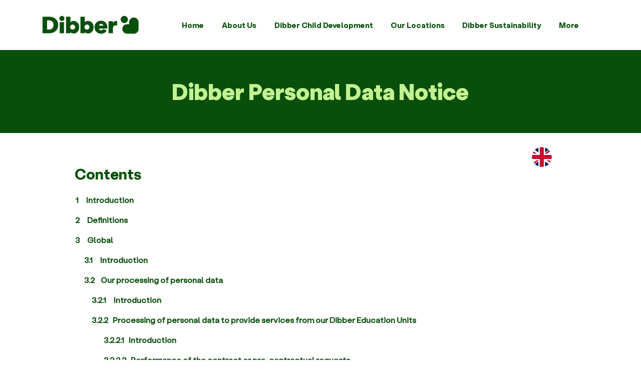

--- FILE ---
content_type: text/html; charset=UTF-8
request_url: https://www.dibber.com/dibber-personal-data-notice
body_size: 143577
content:
<!DOCTYPE html>
<html lang="en">
<head>
  
  <!-- SEO Tags -->
  <title>Dibber Personal Data Notice | Dibber</title>
  <link rel="canonical" href="https://www.dibber.com/dibber-personal-data-notice"/>
  <meta name="robots" content="noindex"/>
  <meta property="og:title" content="Dibber Personal Data Notice | Dibber"/>
  <meta property="og:image" content="https://static.wixstatic.com/media/fc9d19_11ebdaf8fcd24b1095028498b6502911%7Emv2.png/v1/fit/w_2500,h_1330,al_c/fc9d19_11ebdaf8fcd24b1095028498b6502911%7Emv2.png"/>
  <meta property="og:image:width" content="2500"/>
  <meta property="og:image:height" content="1330"/>
  <meta property="og:url" content="https://www.dibber.com/dibber-personal-data-notice"/>
  <meta property="og:site_name" content="Dibber"/>
  <meta property="og:type" content="website"/>
  <meta name="twitter:card" content="summary_large_image"/>
  <meta name="twitter:title" content="Dibber Personal Data Notice | Dibber"/>
  <meta name="twitter:image" content="https://static.wixstatic.com/media/fc9d19_11ebdaf8fcd24b1095028498b6502911%7Emv2.png/v1/fit/w_2500,h_1330,al_c/fc9d19_11ebdaf8fcd24b1095028498b6502911%7Emv2.png"/>

  
  <meta charset='utf-8'>
  <meta name="viewport" content="width=device-width, initial-scale=1" id="wixDesktopViewport" />
  <meta http-equiv="X-UA-Compatible" content="IE=edge">
  <meta name="generator" content="Wix.com Website Builder"/>

  <link rel="icon" sizes="192x192" href="https://static.wixstatic.com/media/fc9d19_11ebdaf8fcd24b1095028498b6502911%7Emv2.png/v1/fill/w_192%2Ch_192%2Clg_1%2Cusm_0.66_1.00_0.01/fc9d19_11ebdaf8fcd24b1095028498b6502911%7Emv2.png" type="image/png"/>
  <link rel="shortcut icon" href="https://static.wixstatic.com/media/fc9d19_11ebdaf8fcd24b1095028498b6502911%7Emv2.png/v1/fill/w_192%2Ch_192%2Clg_1%2Cusm_0.66_1.00_0.01/fc9d19_11ebdaf8fcd24b1095028498b6502911%7Emv2.png" type="image/png"/>
  <link rel="apple-touch-icon" href="https://static.wixstatic.com/media/fc9d19_11ebdaf8fcd24b1095028498b6502911%7Emv2.png/v1/fill/w_180%2Ch_180%2Clg_1%2Cusm_0.66_1.00_0.01/fc9d19_11ebdaf8fcd24b1095028498b6502911%7Emv2.png" type="image/png"/>

  <!-- Safari Pinned Tab Icon -->
  <!-- <link rel="mask-icon" href="https://static.wixstatic.com/media/fc9d19_11ebdaf8fcd24b1095028498b6502911%7Emv2.png/v1/fill/w_192%2Ch_192%2Clg_1%2Cusm_0.66_1.00_0.01/fc9d19_11ebdaf8fcd24b1095028498b6502911%7Emv2.png"> -->

  <!-- Original trials -->
  


  <!-- Segmenter Polyfill -->
  <script>
    if (!window.Intl || !window.Intl.Segmenter) {
      (function() {
        var script = document.createElement('script');
        script.src = 'https://static.parastorage.com/unpkg/@formatjs/intl-segmenter@11.7.10/polyfill.iife.js';
        document.head.appendChild(script);
      })();
    }
  </script>

  <!-- Legacy Polyfills -->
  <script nomodule="" src="https://static.parastorage.com/unpkg/core-js-bundle@3.2.1/minified.js"></script>
  <script nomodule="" src="https://static.parastorage.com/unpkg/focus-within-polyfill@5.0.9/dist/focus-within-polyfill.js"></script>

  <!-- Performance API Polyfills -->
  <script>
  (function () {
    var noop = function noop() {};
    if ("performance" in window === false) {
      window.performance = {};
    }
    window.performance.mark = performance.mark || noop;
    window.performance.measure = performance.measure || noop;
    if ("now" in window.performance === false) {
      var nowOffset = Date.now();
      if (performance.timing && performance.timing.navigationStart) {
        nowOffset = performance.timing.navigationStart;
      }
      window.performance.now = function now() {
        return Date.now() - nowOffset;
      };
    }
  })();
  </script>

  <!-- Globals Definitions -->
  <script>
    (function () {
      var now = Date.now()
      window.initialTimestamps = {
        initialTimestamp: now,
        initialRequestTimestamp: Math.round(performance.timeOrigin ? performance.timeOrigin : now - performance.now())
      }

      window.thunderboltTag = "libs-releases-GA-local"
      window.thunderboltVersion = "1.16780.0"
    })();
  </script>

  <!-- Essential Viewer Model -->
  <script type="application/json" id="wix-essential-viewer-model">{"fleetConfig":{"fleetName":"thunderbolt-seo-isolated-renderer","type":"GA","code":0},"mode":{"qa":false,"enableTestApi":false,"debug":false,"ssrIndicator":false,"ssrOnly":false,"siteAssetsFallback":"enable","versionIndicator":false},"componentsLibrariesTopology":[{"artifactId":"editor-elements","namespace":"wixui","url":"https:\/\/static.parastorage.com\/services\/editor-elements\/1.14853.0"},{"artifactId":"editor-elements","namespace":"dsgnsys","url":"https:\/\/static.parastorage.com\/services\/editor-elements\/1.14853.0"}],"siteFeaturesConfigs":{"sessionManager":{"isRunningInDifferentSiteContext":false}},"language":{"userLanguage":"en"},"siteAssets":{"clientTopology":{"mediaRootUrl":"https:\/\/static.wixstatic.com","staticMediaUrl":"https:\/\/static.wixstatic.com\/media","moduleRepoUrl":"https:\/\/static.parastorage.com\/unpkg","fileRepoUrl":"https:\/\/static.parastorage.com\/services","viewerAppsUrl":"https:\/\/viewer-apps.parastorage.com","viewerAssetsUrl":"https:\/\/viewer-assets.parastorage.com","siteAssetsUrl":"https:\/\/siteassets.parastorage.com","pageJsonServerUrls":["https:\/\/pages.parastorage.com","https:\/\/staticorigin.wixstatic.com","https:\/\/www.dibber.com","https:\/\/fallback.wix.com\/wix-html-editor-pages-webapp\/page"],"pathOfTBModulesInFileRepoForFallback":"wix-thunderbolt\/dist\/"}},"siteFeatures":["accessibility","appMonitoring","assetsLoader","businessLogger","captcha","clickHandlerRegistrar","codeEmbed","commonConfig","componentsLoader","componentsRegistry","consentPolicy","cookiesManager","cyclicTabbing","domSelectors","dynamicPages","environmentWixCodeSdk","environment","lightbox","locationWixCodeSdk","mpaNavigation","multilingual","navigationManager","navigationPhases","ooi","pages","panorama","passwordProtectedPage","protectedPages","renderer","reporter","routerFetch","router","scrollRestoration","seoWixCodeSdk","seo","sessionManager","siteMembersWixCodeSdk","siteMembers","siteScrollBlocker","siteWixCodeSdk","speculationRules","ssrCache","stores","structureApi","thunderboltInitializer","tpaCommons","translations","usedPlatformApis","warmupData","windowMessageRegistrar","windowWixCodeSdk","wixCustomElementComponent","wixEmbedsApi","componentsReact","platform"],"site":{"externalBaseUrl":"https:\/\/www.dibber.com","isSEO":true},"media":{"staticMediaUrl":"https:\/\/static.wixstatic.com\/media","mediaRootUrl":"https:\/\/static.wixstatic.com\/","staticVideoUrl":"https:\/\/video.wixstatic.com\/"},"requestUrl":"https:\/\/www.dibber.com\/dibber-personal-data-notice","rollout":{"siteAssetsVersionsRollout":false,"isDACRollout":1,"isTBRollout":false},"commonConfig":{"brand":"wix","host":"VIEWER","bsi":"","consentPolicy":{},"consentPolicyHeader":{},"siteRevision":"1621","renderingFlow":"NONE","language":"en","locale":"en-in"},"interactionSampleRatio":0.01,"dynamicModelUrl":"https:\/\/www.dibber.com\/_api\/v2\/dynamicmodel","accessTokensUrl":"https:\/\/www.dibber.com\/_api\/v1\/access-tokens","isExcludedFromSecurityExperiments":false,"experiments":{"specs.thunderbolt.hardenFetchAndXHR":true,"specs.thunderbolt.securityExperiments":true}}</script>
  <script>window.viewerModel = JSON.parse(document.getElementById('wix-essential-viewer-model').textContent)</script>

  <script>
    window.commonConfig = viewerModel.commonConfig
  </script>

  
  <!-- BEGIN handleAccessTokens bundle -->

  <script data-url="https://static.parastorage.com/services/wix-thunderbolt/dist/handleAccessTokens.inline.4f2f9a53.bundle.min.js">(()=>{"use strict";function e(e){let{context:o,property:r,value:n,enumerable:i=!0}=e,c=e.get,l=e.set;if(!r||void 0===n&&!c&&!l)return new Error("property and value are required");let a=o||globalThis,s=a?.[r],u={};if(void 0!==n)u.value=n;else{if(c){let e=t(c);e&&(u.get=e)}if(l){let e=t(l);e&&(u.set=e)}}let p={...u,enumerable:i||!1,configurable:!1};void 0!==n&&(p.writable=!1);try{Object.defineProperty(a,r,p)}catch(e){return e instanceof TypeError?s:e}return s}function t(e,t){return"function"==typeof e?e:!0===e?.async&&"function"==typeof e.func?t?async function(t){return e.func(t)}:async function(){return e.func()}:"function"==typeof e?.func?e.func:void 0}try{e({property:"strictDefine",value:e})}catch{}try{e({property:"defineStrictObject",value:r})}catch{}try{e({property:"defineStrictMethod",value:n})}catch{}var o=["toString","toLocaleString","valueOf","constructor","prototype"];function r(t){let{context:n,property:c,propertiesToExclude:l=[],skipPrototype:a=!1,hardenPrototypePropertiesToExclude:s=[]}=t;if(!c)return new Error("property is required");let u=(n||globalThis)[c],p={},f=i(n,c);u&&("object"==typeof u||"function"==typeof u)&&Reflect.ownKeys(u).forEach(t=>{if(!l.includes(t)&&!o.includes(t)){let o=i(u,t);if(o&&(o.writable||o.configurable)){let{value:r,get:n,set:i,enumerable:c=!1}=o,l={};void 0!==r?l.value=r:n?l.get=n:i&&(l.set=i);try{let o=e({context:u,property:t,...l,enumerable:c});p[t]=o}catch(e){if(!(e instanceof TypeError))throw e;try{p[t]=o.value||o.get||o.set}catch{}}}}});let d={originalObject:u,originalProperties:p};if(!a&&void 0!==u?.prototype){let e=r({context:u,property:"prototype",propertiesToExclude:s,skipPrototype:!0});e instanceof Error||(d.originalPrototype=e?.originalObject,d.originalPrototypeProperties=e?.originalProperties)}return e({context:n,property:c,value:u,enumerable:f?.enumerable}),d}function n(t,o){let r=(o||globalThis)[t],n=i(o||globalThis,t);return r&&n&&(n.writable||n.configurable)?(Object.freeze(r),e({context:globalThis,property:t,value:r})):r}function i(e,t){if(e&&t)try{return Reflect.getOwnPropertyDescriptor(e,t)}catch{return}}function c(e){if("string"!=typeof e)return e;try{return decodeURIComponent(e).toLowerCase().trim()}catch{return e.toLowerCase().trim()}}function l(e,t){let o="";if("string"==typeof e)o=e.split("=")[0]?.trim()||"";else{if(!e||"string"!=typeof e.name)return!1;o=e.name}return t.has(c(o)||"")}function a(e,t){let o;return o="string"==typeof e?e.split(";").map(e=>e.trim()).filter(e=>e.length>0):e||[],o.filter(e=>!l(e,t))}var s=null;function u(){return null===s&&(s=typeof Document>"u"?void 0:Object.getOwnPropertyDescriptor(Document.prototype,"cookie")),s}function p(t,o){if(!globalThis?.cookieStore)return;let r=globalThis.cookieStore.get.bind(globalThis.cookieStore),n=globalThis.cookieStore.getAll.bind(globalThis.cookieStore),i=globalThis.cookieStore.set.bind(globalThis.cookieStore),c=globalThis.cookieStore.delete.bind(globalThis.cookieStore);return e({context:globalThis.CookieStore.prototype,property:"get",value:async function(e){return l(("string"==typeof e?e:e.name)||"",t)?null:r.call(this,e)},enumerable:!0}),e({context:globalThis.CookieStore.prototype,property:"getAll",value:async function(){return a(await n.apply(this,Array.from(arguments)),t)},enumerable:!0}),e({context:globalThis.CookieStore.prototype,property:"set",value:async function(){let e=Array.from(arguments);if(!l(1===e.length?e[0].name:e[0],t))return i.apply(this,e);o&&console.warn(o)},enumerable:!0}),e({context:globalThis.CookieStore.prototype,property:"delete",value:async function(){let e=Array.from(arguments);if(!l(1===e.length?e[0].name:e[0],t))return c.apply(this,e)},enumerable:!0}),e({context:globalThis.cookieStore,property:"prototype",value:globalThis.CookieStore.prototype,enumerable:!1}),e({context:globalThis,property:"cookieStore",value:globalThis.cookieStore,enumerable:!0}),{get:r,getAll:n,set:i,delete:c}}var f=["TextEncoder","TextDecoder","XMLHttpRequestEventTarget","EventTarget","URL","JSON","Reflect","Object","Array","Map","Set","WeakMap","WeakSet","Promise","Symbol","Error"],d=["addEventListener","removeEventListener","dispatchEvent","encodeURI","encodeURIComponent","decodeURI","decodeURIComponent"];const y=(e,t)=>{try{const o=t?t.get.call(document):document.cookie;return o.split(";").map(e=>e.trim()).filter(t=>t?.startsWith(e))[0]?.split("=")[1]}catch(e){return""}},g=(e="",t="",o="/")=>`${e}=; ${t?`domain=${t};`:""} max-age=0; path=${o}; expires=Thu, 01 Jan 1970 00:00:01 GMT`;function m(){(function(){if("undefined"!=typeof window){const e=performance.getEntriesByType("navigation")[0];return"back_forward"===(e?.type||"")}return!1})()&&function(){const{counter:e}=function(){const e=b("getItem");if(e){const[t,o]=e.split("-"),r=o?parseInt(o,10):0;if(r>=3){const e=t?Number(t):0;if(Date.now()-e>6e4)return{counter:0}}return{counter:r}}return{counter:0}}();e<3?(!function(e=1){b("setItem",`${Date.now()}-${e}`)}(e+1),window.location.reload()):console.error("ATS: Max reload attempts reached")}()}function b(e,t){try{return sessionStorage[e]("reload",t||"")}catch(e){console.error("ATS: Error calling sessionStorage:",e)}}const h="client-session-bind",v="sec-fetch-unsupported",{experiments:w}=window.viewerModel,T=[h,"client-binding",v,"svSession","smSession","server-session-bind","wixSession2","wixSession3"].map(e=>e.toLowerCase()),{cookie:S}=function(t,o){let r=new Set(t);return e({context:document,property:"cookie",set:{func:e=>function(e,t,o,r){let n=u(),i=c(t.split(";")[0]||"")||"";[...o].every(e=>!i.startsWith(e.toLowerCase()))&&n?.set?n.set.call(e,t):r&&console.warn(r)}(document,e,r,o)},get:{func:()=>function(e,t){let o=u();if(!o?.get)throw new Error("Cookie descriptor or getter not available");return a(o.get.call(e),t).join("; ")}(document,r)},enumerable:!0}),{cookieStore:p(r,o),cookie:u()}}(T),k="tbReady",x="security_overrideGlobals",{experiments:E,siteFeaturesConfigs:C,accessTokensUrl:P}=window.viewerModel,R=P,M={},O=(()=>{const e=y(h,S);if(w["specs.thunderbolt.browserCacheReload"]){y(v,S)||e?b("removeItem"):m()}return(()=>{const e=g(h),t=g(h,location.hostname);S.set.call(document,e),S.set.call(document,t)})(),e})();O&&(M["client-binding"]=O);const D=fetch;addEventListener(k,function e(t){const{logger:o}=t.detail;try{window.tb.init({fetch:D,fetchHeaders:M})}catch(e){const t=new Error("TB003");o.meter(`${x}_${t.message}`,{paramsOverrides:{errorType:x,eventString:t.message}}),window?.viewerModel?.mode.debug&&console.error(e)}finally{removeEventListener(k,e)}}),E["specs.thunderbolt.hardenFetchAndXHR"]||(window.fetchDynamicModel=()=>C.sessionManager.isRunningInDifferentSiteContext?Promise.resolve({}):fetch(R,{credentials:"same-origin",headers:M}).then(function(e){if(!e.ok)throw new Error(`[${e.status}]${e.statusText}`);return e.json()}),window.dynamicModelPromise=window.fetchDynamicModel())})();
//# sourceMappingURL=https://static.parastorage.com/services/wix-thunderbolt/dist/handleAccessTokens.inline.4f2f9a53.bundle.min.js.map</script>

<!-- END handleAccessTokens bundle -->

<!-- BEGIN overrideGlobals bundle -->

<script data-url="https://static.parastorage.com/services/wix-thunderbolt/dist/overrideGlobals.inline.ec13bfcf.bundle.min.js">(()=>{"use strict";function e(e){let{context:r,property:o,value:n,enumerable:i=!0}=e,c=e.get,a=e.set;if(!o||void 0===n&&!c&&!a)return new Error("property and value are required");let l=r||globalThis,u=l?.[o],s={};if(void 0!==n)s.value=n;else{if(c){let e=t(c);e&&(s.get=e)}if(a){let e=t(a);e&&(s.set=e)}}let p={...s,enumerable:i||!1,configurable:!1};void 0!==n&&(p.writable=!1);try{Object.defineProperty(l,o,p)}catch(e){return e instanceof TypeError?u:e}return u}function t(e,t){return"function"==typeof e?e:!0===e?.async&&"function"==typeof e.func?t?async function(t){return e.func(t)}:async function(){return e.func()}:"function"==typeof e?.func?e.func:void 0}try{e({property:"strictDefine",value:e})}catch{}try{e({property:"defineStrictObject",value:o})}catch{}try{e({property:"defineStrictMethod",value:n})}catch{}var r=["toString","toLocaleString","valueOf","constructor","prototype"];function o(t){let{context:n,property:c,propertiesToExclude:a=[],skipPrototype:l=!1,hardenPrototypePropertiesToExclude:u=[]}=t;if(!c)return new Error("property is required");let s=(n||globalThis)[c],p={},f=i(n,c);s&&("object"==typeof s||"function"==typeof s)&&Reflect.ownKeys(s).forEach(t=>{if(!a.includes(t)&&!r.includes(t)){let r=i(s,t);if(r&&(r.writable||r.configurable)){let{value:o,get:n,set:i,enumerable:c=!1}=r,a={};void 0!==o?a.value=o:n?a.get=n:i&&(a.set=i);try{let r=e({context:s,property:t,...a,enumerable:c});p[t]=r}catch(e){if(!(e instanceof TypeError))throw e;try{p[t]=r.value||r.get||r.set}catch{}}}}});let d={originalObject:s,originalProperties:p};if(!l&&void 0!==s?.prototype){let e=o({context:s,property:"prototype",propertiesToExclude:u,skipPrototype:!0});e instanceof Error||(d.originalPrototype=e?.originalObject,d.originalPrototypeProperties=e?.originalProperties)}return e({context:n,property:c,value:s,enumerable:f?.enumerable}),d}function n(t,r){let o=(r||globalThis)[t],n=i(r||globalThis,t);return o&&n&&(n.writable||n.configurable)?(Object.freeze(o),e({context:globalThis,property:t,value:o})):o}function i(e,t){if(e&&t)try{return Reflect.getOwnPropertyDescriptor(e,t)}catch{return}}function c(e){if("string"!=typeof e)return e;try{return decodeURIComponent(e).toLowerCase().trim()}catch{return e.toLowerCase().trim()}}function a(e,t){return e instanceof Headers?e.forEach((r,o)=>{l(o,t)||e.delete(o)}):Object.keys(e).forEach(r=>{l(r,t)||delete e[r]}),e}function l(e,t){return!t.has(c(e)||"")}function u(e,t){let r=!0,o=function(e){let t,r;if(globalThis.Request&&e instanceof Request)t=e.url;else{if("function"!=typeof e?.toString)throw new Error("Unsupported type for url");t=e.toString()}try{return new URL(t).pathname}catch{return r=t.replace(/#.+/gi,"").split("?").shift(),r.startsWith("/")?r:`/${r}`}}(e),n=c(o);return n&&t.some(e=>n.includes(e))&&(r=!1),r}function s(t,r,o){let n=fetch,i=XMLHttpRequest,c=new Set(r);function s(){let e=new i,r=e.open,n=e.setRequestHeader;return e.open=function(){let n=Array.from(arguments),i=n[1];if(n.length<2||u(i,t))return r.apply(e,n);throw new Error(o||`Request not allowed for path ${i}`)},e.setRequestHeader=function(t,r){l(decodeURIComponent(t),c)&&n.call(e,t,r)},e}return e({property:"fetch",value:function(){let e=function(e,t){return globalThis.Request&&e[0]instanceof Request&&e[0]?.headers?a(e[0].headers,t):e[1]?.headers&&a(e[1].headers,t),e}(arguments,c);return u(arguments[0],t)?n.apply(globalThis,Array.from(e)):new Promise((e,t)=>{t(new Error(o||`Request not allowed for path ${arguments[0]}`))})},enumerable:!0}),e({property:"XMLHttpRequest",value:s,enumerable:!0}),Object.keys(i).forEach(e=>{s[e]=i[e]}),{fetch:n,XMLHttpRequest:i}}var p=["TextEncoder","TextDecoder","XMLHttpRequestEventTarget","EventTarget","URL","JSON","Reflect","Object","Array","Map","Set","WeakMap","WeakSet","Promise","Symbol","Error"],f=["addEventListener","removeEventListener","dispatchEvent","encodeURI","encodeURIComponent","decodeURI","decodeURIComponent"];const d=function(){let t=globalThis.open,r=document.open;function o(e,r,o){let n="string"!=typeof e,i=t.call(window,e,r,o);return n||e&&function(e){return e.startsWith("//")&&/(?:[a-z0-9](?:[a-z0-9-]{0,61}[a-z0-9])?\.)+[a-z0-9][a-z0-9-]{0,61}[a-z0-9]/g.test(`${location.protocol}:${e}`)&&(e=`${location.protocol}${e}`),!e.startsWith("http")||new URL(e).hostname===location.hostname}(e)?{}:i}return e({property:"open",value:o,context:globalThis,enumerable:!0}),e({property:"open",value:function(e,t,n){return e?o(e,t,n):r.call(document,e||"",t||"",n||"")},context:document,enumerable:!0}),{open:t,documentOpen:r}},y=function(){let t=document.createElement,r=Element.prototype.setAttribute,o=Element.prototype.setAttributeNS;return e({property:"createElement",context:document,value:function(n,i){let a=t.call(document,n,i);if("iframe"===c(n)){e({property:"srcdoc",context:a,get:()=>"",set:()=>{console.warn("`srcdoc` is not allowed in iframe elements.")}});let t=function(e,t){"srcdoc"!==e.toLowerCase()?r.call(a,e,t):console.warn("`srcdoc` attribute is not allowed to be set.")},n=function(e,t,r){"srcdoc"!==t.toLowerCase()?o.call(a,e,t,r):console.warn("`srcdoc` attribute is not allowed to be set.")};a.setAttribute=t,a.setAttributeNS=n}return a},enumerable:!0}),{createElement:t,setAttribute:r,setAttributeNS:o}},m=["client-binding"],b=["/_api/v1/access-tokens","/_api/v2/dynamicmodel","/_api/one-app-session-web/v3/businesses"],h=function(){let t=setTimeout,r=setInterval;return o("setTimeout",0,globalThis),o("setInterval",0,globalThis),{setTimeout:t,setInterval:r};function o(t,r,o){let n=o||globalThis,i=n[t];if(!i||"function"!=typeof i)throw new Error(`Function ${t} not found or is not a function`);e({property:t,value:function(){let e=Array.from(arguments);if("string"!=typeof e[r])return i.apply(n,e);console.warn(`Calling ${t} with a String Argument at index ${r} is not allowed`)},context:o,enumerable:!0})}},v=function(){if(navigator&&"serviceWorker"in navigator){let t=navigator.serviceWorker.register;return e({context:navigator.serviceWorker,property:"register",value:function(){console.log("Service worker registration is not allowed")},enumerable:!0}),{register:t}}return{}};performance.mark("overrideGlobals started");const{isExcludedFromSecurityExperiments:g,experiments:w}=window.viewerModel,E=!g&&w["specs.thunderbolt.securityExperiments"];try{d(),E&&y(),w["specs.thunderbolt.hardenFetchAndXHR"]&&E&&s(b,m),v(),(e=>{let t=[],r=[];r=r.concat(["TextEncoder","TextDecoder"]),e&&(r=r.concat(["XMLHttpRequestEventTarget","EventTarget"])),r=r.concat(["URL","JSON"]),e&&(t=t.concat(["addEventListener","removeEventListener"])),t=t.concat(["encodeURI","encodeURIComponent","decodeURI","decodeURIComponent"]),r=r.concat(["String","Number"]),e&&r.push("Object"),r=r.concat(["Reflect"]),t.forEach(e=>{n(e),["addEventListener","removeEventListener"].includes(e)&&n(e,document)}),r.forEach(e=>{o({property:e})})})(E),E&&h()}catch(e){window?.viewerModel?.mode.debug&&console.error(e);const t=new Error("TB006");window.fedops?.reportError(t,"security_overrideGlobals"),window.Sentry?window.Sentry.captureException(t):globalThis.defineStrictProperty("sentryBuffer",[t],window,!1)}performance.mark("overrideGlobals ended")})();
//# sourceMappingURL=https://static.parastorage.com/services/wix-thunderbolt/dist/overrideGlobals.inline.ec13bfcf.bundle.min.js.map</script>

<!-- END overrideGlobals bundle -->


  
  <script>
    window.commonConfig = viewerModel.commonConfig

	
  </script>

  <!-- Initial CSS -->
  <style data-url="https://static.parastorage.com/services/wix-thunderbolt/dist/main.347af09f.min.css">@keyframes slide-horizontal-new{0%{transform:translateX(100%)}}@keyframes slide-horizontal-old{80%{opacity:1}to{opacity:0;transform:translateX(-100%)}}@keyframes slide-vertical-new{0%{transform:translateY(-100%)}}@keyframes slide-vertical-old{80%{opacity:1}to{opacity:0;transform:translateY(100%)}}@keyframes out-in-new{0%{opacity:0}}@keyframes out-in-old{to{opacity:0}}:root:active-view-transition{view-transition-name:none}::view-transition{pointer-events:none}:root:active-view-transition::view-transition-new(page-group),:root:active-view-transition::view-transition-old(page-group){animation-duration:.6s;cursor:wait;pointer-events:all}:root:active-view-transition-type(SlideHorizontal)::view-transition-old(page-group){animation:slide-horizontal-old .6s cubic-bezier(.83,0,.17,1) forwards;mix-blend-mode:normal}:root:active-view-transition-type(SlideHorizontal)::view-transition-new(page-group){animation:slide-horizontal-new .6s cubic-bezier(.83,0,.17,1) backwards;mix-blend-mode:normal}:root:active-view-transition-type(SlideVertical)::view-transition-old(page-group){animation:slide-vertical-old .6s cubic-bezier(.83,0,.17,1) forwards;mix-blend-mode:normal}:root:active-view-transition-type(SlideVertical)::view-transition-new(page-group){animation:slide-vertical-new .6s cubic-bezier(.83,0,.17,1) backwards;mix-blend-mode:normal}:root:active-view-transition-type(OutIn)::view-transition-old(page-group){animation:out-in-old .35s cubic-bezier(.22,1,.36,1) forwards}:root:active-view-transition-type(OutIn)::view-transition-new(page-group){animation:out-in-new .35s cubic-bezier(.64,0,.78,0) .35s backwards}@media(prefers-reduced-motion:reduce){::view-transition-group(*),::view-transition-new(*),::view-transition-old(*){animation:none!important}}body,html{background:transparent;border:0;margin:0;outline:0;padding:0;vertical-align:baseline}body{--scrollbar-width:0px;font-family:Arial,Helvetica,sans-serif;font-size:10px}body,html{height:100%}body{overflow-x:auto;overflow-y:scroll}body:not(.responsive) #site-root{min-width:var(--site-width);width:100%}body:not([data-js-loaded]) [data-hide-prejs]{visibility:hidden}interact-element{display:contents}#SITE_CONTAINER{position:relative}:root{--one-unit:1vw;--section-max-width:9999px;--spx-stopper-max:9999px;--spx-stopper-min:0px;--browser-zoom:1}@supports(-webkit-appearance:none) and (stroke-color:transparent){:root{--safari-sticky-fix:opacity;--experimental-safari-sticky-fix:translateZ(0)}}@supports(container-type:inline-size){:root{--one-unit:1cqw}}[id^=oldHoverBox-]{mix-blend-mode:plus-lighter;transition:opacity .5s ease,visibility .5s ease}[data-mesh-id$=inlineContent-gridContainer]:has(>[id^=oldHoverBox-]){isolation:isolate}</style>
<style data-url="https://static.parastorage.com/services/wix-thunderbolt/dist/main.renderer.9cb0985f.min.css">a,abbr,acronym,address,applet,b,big,blockquote,button,caption,center,cite,code,dd,del,dfn,div,dl,dt,em,fieldset,font,footer,form,h1,h2,h3,h4,h5,h6,header,i,iframe,img,ins,kbd,label,legend,li,nav,object,ol,p,pre,q,s,samp,section,small,span,strike,strong,sub,sup,table,tbody,td,tfoot,th,thead,title,tr,tt,u,ul,var{background:transparent;border:0;margin:0;outline:0;padding:0;vertical-align:baseline}input,select,textarea{box-sizing:border-box;font-family:Helvetica,Arial,sans-serif}ol,ul{list-style:none}blockquote,q{quotes:none}ins{text-decoration:none}del{text-decoration:line-through}table{border-collapse:collapse;border-spacing:0}a{cursor:pointer;text-decoration:none}.testStyles{overflow-y:hidden}.reset-button{-webkit-appearance:none;background:none;border:0;color:inherit;font:inherit;line-height:normal;outline:0;overflow:visible;padding:0;-webkit-user-select:none;-moz-user-select:none;-ms-user-select:none}:focus{outline:none}body.device-mobile-optimized:not(.disable-site-overflow){overflow-x:hidden;overflow-y:scroll}body.device-mobile-optimized:not(.responsive) #SITE_CONTAINER{margin-left:auto;margin-right:auto;overflow-x:visible;position:relative;width:320px}body.device-mobile-optimized:not(.responsive):not(.blockSiteScrolling) #SITE_CONTAINER{margin-top:0}body.device-mobile-optimized>*{max-width:100%!important}body.device-mobile-optimized #site-root{overflow-x:hidden;overflow-y:hidden}@supports(overflow:clip){body.device-mobile-optimized #site-root{overflow-x:clip;overflow-y:clip}}body.device-mobile-non-optimized #SITE_CONTAINER #site-root{overflow-x:clip;overflow-y:clip}body.device-mobile-non-optimized.fullScreenMode{background-color:#5f6360}body.device-mobile-non-optimized.fullScreenMode #MOBILE_ACTIONS_MENU,body.device-mobile-non-optimized.fullScreenMode #SITE_BACKGROUND,body.device-mobile-non-optimized.fullScreenMode #site-root,body.fullScreenMode #WIX_ADS{visibility:hidden}body.fullScreenMode{overflow-x:hidden!important;overflow-y:hidden!important}body.fullScreenMode.device-mobile-optimized #TINY_MENU{opacity:0;pointer-events:none}body.fullScreenMode-scrollable.device-mobile-optimized{overflow-x:hidden!important;overflow-y:auto!important}body.fullScreenMode-scrollable.device-mobile-optimized #masterPage,body.fullScreenMode-scrollable.device-mobile-optimized #site-root{overflow-x:hidden!important;overflow-y:hidden!important}body.fullScreenMode-scrollable.device-mobile-optimized #SITE_BACKGROUND,body.fullScreenMode-scrollable.device-mobile-optimized #masterPage{height:auto!important}body.fullScreenMode-scrollable.device-mobile-optimized #masterPage.mesh-layout{height:0!important}body.blockSiteScrolling,body.siteScrollingBlocked{position:fixed;width:100%}body.blockSiteScrolling #SITE_CONTAINER{margin-top:calc(var(--blocked-site-scroll-margin-top)*-1)}#site-root{margin:0 auto;min-height:100%;position:relative;top:var(--wix-ads-height)}#site-root img:not([src]){visibility:hidden}#site-root svg img:not([src]){visibility:visible}.auto-generated-link{color:inherit}#SCROLL_TO_BOTTOM,#SCROLL_TO_TOP{height:0}.has-click-trigger{cursor:pointer}.fullScreenOverlay{bottom:0;display:flex;justify-content:center;left:0;overflow-y:hidden;position:fixed;right:0;top:-60px;z-index:1005}.fullScreenOverlay>.fullScreenOverlayContent{bottom:0;left:0;margin:0 auto;overflow:hidden;position:absolute;right:0;top:60px;transform:translateZ(0)}[data-mesh-id$=centeredContent],[data-mesh-id$=form],[data-mesh-id$=inlineContent]{pointer-events:none;position:relative}[data-mesh-id$=-gridWrapper],[data-mesh-id$=-rotated-wrapper]{pointer-events:none}[data-mesh-id$=-gridContainer]>*,[data-mesh-id$=-rotated-wrapper]>*,[data-mesh-id$=inlineContent]>:not([data-mesh-id$=-gridContainer]){pointer-events:auto}.device-mobile-optimized #masterPage.mesh-layout #SOSP_CONTAINER_CUSTOM_ID{grid-area:2/1/3/2;-ms-grid-row:2;position:relative}#masterPage.mesh-layout{-ms-grid-rows:max-content max-content min-content max-content;-ms-grid-columns:100%;align-items:start;display:-ms-grid;display:grid;grid-template-columns:100%;grid-template-rows:max-content max-content min-content max-content;justify-content:stretch}#masterPage.mesh-layout #PAGES_CONTAINER,#masterPage.mesh-layout #SITE_FOOTER-placeholder,#masterPage.mesh-layout #SITE_FOOTER_WRAPPER,#masterPage.mesh-layout #SITE_HEADER-placeholder,#masterPage.mesh-layout #SITE_HEADER_WRAPPER,#masterPage.mesh-layout #SOSP_CONTAINER_CUSTOM_ID[data-state~=mobileView],#masterPage.mesh-layout #soapAfterPagesContainer,#masterPage.mesh-layout #soapBeforePagesContainer{-ms-grid-row-align:start;-ms-grid-column-align:start;-ms-grid-column:1}#masterPage.mesh-layout #SITE_HEADER-placeholder,#masterPage.mesh-layout #SITE_HEADER_WRAPPER{grid-area:1/1/2/2;-ms-grid-row:1}#masterPage.mesh-layout #PAGES_CONTAINER,#masterPage.mesh-layout #soapAfterPagesContainer,#masterPage.mesh-layout #soapBeforePagesContainer{grid-area:3/1/4/2;-ms-grid-row:3}#masterPage.mesh-layout #soapAfterPagesContainer,#masterPage.mesh-layout #soapBeforePagesContainer{width:100%}#masterPage.mesh-layout #PAGES_CONTAINER{align-self:stretch}#masterPage.mesh-layout main#PAGES_CONTAINER{display:block}#masterPage.mesh-layout #SITE_FOOTER-placeholder,#masterPage.mesh-layout #SITE_FOOTER_WRAPPER{grid-area:4/1/5/2;-ms-grid-row:4}#masterPage.mesh-layout #SITE_PAGES,#masterPage.mesh-layout [data-mesh-id=PAGES_CONTAINERcenteredContent],#masterPage.mesh-layout [data-mesh-id=PAGES_CONTAINERinlineContent]{height:100%}#masterPage.mesh-layout.desktop>*{width:100%}#masterPage.mesh-layout #PAGES_CONTAINER,#masterPage.mesh-layout #SITE_FOOTER,#masterPage.mesh-layout #SITE_FOOTER_WRAPPER,#masterPage.mesh-layout #SITE_HEADER,#masterPage.mesh-layout #SITE_HEADER_WRAPPER,#masterPage.mesh-layout #SITE_PAGES,#masterPage.mesh-layout #masterPageinlineContent{position:relative}#masterPage.mesh-layout #SITE_HEADER{grid-area:1/1/2/2}#masterPage.mesh-layout #SITE_FOOTER{grid-area:4/1/5/2}#masterPage.mesh-layout.overflow-x-clip #SITE_FOOTER,#masterPage.mesh-layout.overflow-x-clip #SITE_HEADER{overflow-x:clip}[data-z-counter]{z-index:0}[data-z-counter="0"]{z-index:auto}.wixSiteProperties{-webkit-font-smoothing:antialiased;-moz-osx-font-smoothing:grayscale}:root{--wst-button-color-fill-primary:rgb(var(--color_48));--wst-button-color-border-primary:rgb(var(--color_49));--wst-button-color-text-primary:rgb(var(--color_50));--wst-button-color-fill-primary-hover:rgb(var(--color_51));--wst-button-color-border-primary-hover:rgb(var(--color_52));--wst-button-color-text-primary-hover:rgb(var(--color_53));--wst-button-color-fill-primary-disabled:rgb(var(--color_54));--wst-button-color-border-primary-disabled:rgb(var(--color_55));--wst-button-color-text-primary-disabled:rgb(var(--color_56));--wst-button-color-fill-secondary:rgb(var(--color_57));--wst-button-color-border-secondary:rgb(var(--color_58));--wst-button-color-text-secondary:rgb(var(--color_59));--wst-button-color-fill-secondary-hover:rgb(var(--color_60));--wst-button-color-border-secondary-hover:rgb(var(--color_61));--wst-button-color-text-secondary-hover:rgb(var(--color_62));--wst-button-color-fill-secondary-disabled:rgb(var(--color_63));--wst-button-color-border-secondary-disabled:rgb(var(--color_64));--wst-button-color-text-secondary-disabled:rgb(var(--color_65));--wst-color-fill-base-1:rgb(var(--color_36));--wst-color-fill-base-2:rgb(var(--color_37));--wst-color-fill-base-shade-1:rgb(var(--color_38));--wst-color-fill-base-shade-2:rgb(var(--color_39));--wst-color-fill-base-shade-3:rgb(var(--color_40));--wst-color-fill-accent-1:rgb(var(--color_41));--wst-color-fill-accent-2:rgb(var(--color_42));--wst-color-fill-accent-3:rgb(var(--color_43));--wst-color-fill-accent-4:rgb(var(--color_44));--wst-color-fill-background-primary:rgb(var(--color_11));--wst-color-fill-background-secondary:rgb(var(--color_12));--wst-color-text-primary:rgb(var(--color_15));--wst-color-text-secondary:rgb(var(--color_14));--wst-color-action:rgb(var(--color_18));--wst-color-disabled:rgb(var(--color_39));--wst-color-title:rgb(var(--color_45));--wst-color-subtitle:rgb(var(--color_46));--wst-color-line:rgb(var(--color_47));--wst-font-style-h2:var(--font_2);--wst-font-style-h3:var(--font_3);--wst-font-style-h4:var(--font_4);--wst-font-style-h5:var(--font_5);--wst-font-style-h6:var(--font_6);--wst-font-style-body-large:var(--font_7);--wst-font-style-body-medium:var(--font_8);--wst-font-style-body-small:var(--font_9);--wst-font-style-body-x-small:var(--font_10);--wst-color-custom-1:rgb(var(--color_13));--wst-color-custom-2:rgb(var(--color_16));--wst-color-custom-3:rgb(var(--color_17));--wst-color-custom-4:rgb(var(--color_19));--wst-color-custom-5:rgb(var(--color_20));--wst-color-custom-6:rgb(var(--color_21));--wst-color-custom-7:rgb(var(--color_22));--wst-color-custom-8:rgb(var(--color_23));--wst-color-custom-9:rgb(var(--color_24));--wst-color-custom-10:rgb(var(--color_25));--wst-color-custom-11:rgb(var(--color_26));--wst-color-custom-12:rgb(var(--color_27));--wst-color-custom-13:rgb(var(--color_28));--wst-color-custom-14:rgb(var(--color_29));--wst-color-custom-15:rgb(var(--color_30));--wst-color-custom-16:rgb(var(--color_31));--wst-color-custom-17:rgb(var(--color_32));--wst-color-custom-18:rgb(var(--color_33));--wst-color-custom-19:rgb(var(--color_34));--wst-color-custom-20:rgb(var(--color_35))}.wix-presets-wrapper{display:contents}</style>

  <meta name="format-detection" content="telephone=no">
  <meta name="skype_toolbar" content="skype_toolbar_parser_compatible">
  
  

  

  
      <!--pageHtmlEmbeds.head start-->
      <script type="wix/htmlEmbeds" id="pageHtmlEmbeds.head start"></script>
    
      <!-- Global site tag (gtag.js) - Google Analytics -->
<script async src=""https://www.googletagmanager.com/gtag/js?id=UA-40440071-8""></script>
<script>
  window.dataLayer = window.dataLayer || [];
  function gtag(){dataLayer.push(arguments);}
  gtag('js', new Date());

  gtag('config', 'UA-40440071-8');
</script>
    
      <!-- Google tag (gtag.js) -->
<script async src="https://www.googletagmanager.com/gtag/js?id=G-9N0EXZJN1Z"></script>
<script>
  window.dataLayer = window.dataLayer || [];
  function gtag(){dataLayer.push(arguments);}
  gtag('js', new Date());

  gtag('config', 'G-9N0EXZJN1Z');
</script>
    
      <style>
.L0MOmM {
height: auto !important;
--rowHeight: auto !important;
padding: 10px 10px !important;
}
</style>
    
      <meta name="yandex-verification" content="1fa9a9026df649ba" />
    
      <!-- Google Tag Manager -->
<script>(function(w,d,s,l,i){w[l]=w[l]||[];w[l].push({'gtm.start':
new Date().getTime(),event:'gtm.js'});var f=d.getElementsByTagName(s)[0],
j=d.createElement(s),dl=l!='dataLayer'?'&l='+l:'';j.async=true;j.src=
'https://www.googletagmanager.com/gtm.js?id='+i+dl;f.parentNode.insertBefore(j,f);
})(window,document,'script','dataLayer','GTM-PNXXQ64F');</script>
<!-- End Google Tag Manager -->
    
      <script type="text/javascript">
    (function(c,l,a,r,i,t,y){
        c[a]=c[a]||function(){(c[a].q=c[a].q||[]).push(arguments)};
        t=l.createElement(r);t.async=1;t.src="https://www.clarity.ms/tag/"+i;
        y=l.getElementsByTagName(r)[0];y.parentNode.insertBefore(t,y);
    })(window, document, "clarity", "script", "oxcpn3j2i8");
</script>
    
      <script type="wix/htmlEmbeds" id="pageHtmlEmbeds.head end"></script>
      <!--pageHtmlEmbeds.head end-->
  

  <!-- head performance data start -->
  
  <!-- head performance data end -->
  

    


    
<style data-href="https://static.parastorage.com/services/editor-elements-library/dist/thunderbolt/rb_wixui.thunderbolt_bootstrap.a1b00b19.min.css">.cwL6XW{cursor:pointer}.sNF2R0{opacity:0}.hLoBV3{transition:opacity var(--transition-duration) cubic-bezier(.37,0,.63,1)}.Rdf41z,.hLoBV3{opacity:1}.ftlZWo{transition:opacity var(--transition-duration) cubic-bezier(.37,0,.63,1)}.ATGlOr,.ftlZWo{opacity:0}.KQSXD0{transition:opacity var(--transition-duration) cubic-bezier(.64,0,.78,0)}.KQSXD0,.pagQKE{opacity:1}._6zG5H{opacity:0;transition:opacity var(--transition-duration) cubic-bezier(.22,1,.36,1)}.BB49uC{transform:translateX(100%)}.j9xE1V{transition:transform var(--transition-duration) cubic-bezier(.87,0,.13,1)}.ICs7Rs,.j9xE1V{transform:translateX(0)}.DxijZJ{transition:transform var(--transition-duration) cubic-bezier(.87,0,.13,1)}.B5kjYq,.DxijZJ{transform:translateX(-100%)}.cJijIV{transition:transform var(--transition-duration) cubic-bezier(.87,0,.13,1)}.cJijIV,.hOxaWM{transform:translateX(0)}.T9p3fN{transform:translateX(100%);transition:transform var(--transition-duration) cubic-bezier(.87,0,.13,1)}.qDxYJm{transform:translateY(100%)}.aA9V0P{transition:transform var(--transition-duration) cubic-bezier(.87,0,.13,1)}.YPXPAS,.aA9V0P{transform:translateY(0)}.Xf2zsA{transition:transform var(--transition-duration) cubic-bezier(.87,0,.13,1)}.Xf2zsA,.y7Kt7s{transform:translateY(-100%)}.EeUgMu{transition:transform var(--transition-duration) cubic-bezier(.87,0,.13,1)}.EeUgMu,.fdHrtm{transform:translateY(0)}.WIFaG4{transform:translateY(100%);transition:transform var(--transition-duration) cubic-bezier(.87,0,.13,1)}body:not(.responsive) .JsJXaX{overflow-x:clip}:root:active-view-transition .JsJXaX{view-transition-name:page-group}.AnQkDU{display:grid;grid-template-columns:1fr;grid-template-rows:1fr;height:100%}.AnQkDU>div{align-self:stretch!important;grid-area:1/1/2/2;justify-self:stretch!important}.StylableButton2545352419__root{-archetype:box;border:none;box-sizing:border-box;cursor:pointer;display:block;height:100%;min-height:10px;min-width:10px;padding:0;touch-action:manipulation;width:100%}.StylableButton2545352419__root[disabled]{pointer-events:none}.StylableButton2545352419__root:not(:hover):not([disabled]).StylableButton2545352419--hasBackgroundColor{background-color:var(--corvid-background-color)!important}.StylableButton2545352419__root:hover:not([disabled]).StylableButton2545352419--hasHoverBackgroundColor{background-color:var(--corvid-hover-background-color)!important}.StylableButton2545352419__root:not(:hover)[disabled].StylableButton2545352419--hasDisabledBackgroundColor{background-color:var(--corvid-disabled-background-color)!important}.StylableButton2545352419__root:not(:hover):not([disabled]).StylableButton2545352419--hasBorderColor{border-color:var(--corvid-border-color)!important}.StylableButton2545352419__root:hover:not([disabled]).StylableButton2545352419--hasHoverBorderColor{border-color:var(--corvid-hover-border-color)!important}.StylableButton2545352419__root:not(:hover)[disabled].StylableButton2545352419--hasDisabledBorderColor{border-color:var(--corvid-disabled-border-color)!important}.StylableButton2545352419__root.StylableButton2545352419--hasBorderRadius{border-radius:var(--corvid-border-radius)!important}.StylableButton2545352419__root.StylableButton2545352419--hasBorderWidth{border-width:var(--corvid-border-width)!important}.StylableButton2545352419__root:not(:hover):not([disabled]).StylableButton2545352419--hasColor,.StylableButton2545352419__root:not(:hover):not([disabled]).StylableButton2545352419--hasColor .StylableButton2545352419__label{color:var(--corvid-color)!important}.StylableButton2545352419__root:hover:not([disabled]).StylableButton2545352419--hasHoverColor,.StylableButton2545352419__root:hover:not([disabled]).StylableButton2545352419--hasHoverColor .StylableButton2545352419__label{color:var(--corvid-hover-color)!important}.StylableButton2545352419__root:not(:hover)[disabled].StylableButton2545352419--hasDisabledColor,.StylableButton2545352419__root:not(:hover)[disabled].StylableButton2545352419--hasDisabledColor .StylableButton2545352419__label{color:var(--corvid-disabled-color)!important}.StylableButton2545352419__link{-archetype:box;box-sizing:border-box;color:#000;text-decoration:none}.StylableButton2545352419__container{align-items:center;display:flex;flex-basis:auto;flex-direction:row;flex-grow:1;height:100%;justify-content:center;overflow:hidden;transition:all .2s ease,visibility 0s;width:100%}.StylableButton2545352419__label{-archetype:text;-controller-part-type:LayoutChildDisplayDropdown,LayoutFlexChildSpacing(first);max-width:100%;min-width:1.8em;overflow:hidden;text-align:center;text-overflow:ellipsis;transition:inherit;white-space:nowrap}.StylableButton2545352419__root.StylableButton2545352419--isMaxContent .StylableButton2545352419__label{text-overflow:unset}.StylableButton2545352419__root.StylableButton2545352419--isWrapText .StylableButton2545352419__label{min-width:10px;overflow-wrap:break-word;white-space:break-spaces;word-break:break-word}.StylableButton2545352419__icon{-archetype:icon;-controller-part-type:LayoutChildDisplayDropdown,LayoutFlexChildSpacing(last);flex-shrink:0;height:50px;min-width:1px;transition:inherit}.StylableButton2545352419__icon.StylableButton2545352419--override{display:block!important}.StylableButton2545352419__icon svg,.StylableButton2545352419__icon>span{display:flex;height:inherit;width:inherit}.StylableButton2545352419__root:not(:hover):not([disalbed]).StylableButton2545352419--hasIconColor .StylableButton2545352419__icon svg{fill:var(--corvid-icon-color)!important;stroke:var(--corvid-icon-color)!important}.StylableButton2545352419__root:hover:not([disabled]).StylableButton2545352419--hasHoverIconColor .StylableButton2545352419__icon svg{fill:var(--corvid-hover-icon-color)!important;stroke:var(--corvid-hover-icon-color)!important}.StylableButton2545352419__root:not(:hover)[disabled].StylableButton2545352419--hasDisabledIconColor .StylableButton2545352419__icon svg{fill:var(--corvid-disabled-icon-color)!important;stroke:var(--corvid-disabled-icon-color)!important}.aeyn4z{bottom:0;left:0;position:absolute;right:0;top:0}.qQrFOK{cursor:pointer}.VDJedC{-webkit-tap-highlight-color:rgba(0,0,0,0);fill:var(--corvid-fill-color,var(--fill));fill-opacity:var(--fill-opacity);stroke:var(--corvid-stroke-color,var(--stroke));stroke-opacity:var(--stroke-opacity);stroke-width:var(--stroke-width);filter:var(--drop-shadow,none);opacity:var(--opacity);transform:var(--flip)}.VDJedC,.VDJedC svg{bottom:0;left:0;position:absolute;right:0;top:0}.VDJedC svg{height:var(--svg-calculated-height,100%);margin:auto;padding:var(--svg-calculated-padding,0);width:var(--svg-calculated-width,100%)}.VDJedC svg:not([data-type=ugc]){overflow:visible}.l4CAhn *{vector-effect:non-scaling-stroke}.Z_l5lU{-webkit-text-size-adjust:100%;-moz-text-size-adjust:100%;text-size-adjust:100%}ol.font_100,ul.font_100{color:#080808;font-family:"Arial, Helvetica, sans-serif",serif;font-size:10px;font-style:normal;font-variant:normal;font-weight:400;letter-spacing:normal;line-height:normal;margin:0;text-decoration:none}ol.font_100 li,ul.font_100 li{margin-bottom:12px}ol.wix-list-text-align,ul.wix-list-text-align{list-style-position:inside}ol.wix-list-text-align h1,ol.wix-list-text-align h2,ol.wix-list-text-align h3,ol.wix-list-text-align h4,ol.wix-list-text-align h5,ol.wix-list-text-align h6,ol.wix-list-text-align p,ul.wix-list-text-align h1,ul.wix-list-text-align h2,ul.wix-list-text-align h3,ul.wix-list-text-align h4,ul.wix-list-text-align h5,ul.wix-list-text-align h6,ul.wix-list-text-align p{display:inline}.HQSswv{cursor:pointer}.yi6otz{clip:rect(0 0 0 0);border:0;height:1px;margin:-1px;overflow:hidden;padding:0;position:absolute;width:1px}.zQ9jDz [data-attr-richtext-marker=true]{display:block}.zQ9jDz [data-attr-richtext-marker=true] table{border-collapse:collapse;margin:15px 0;width:100%}.zQ9jDz [data-attr-richtext-marker=true] table td{padding:12px;position:relative}.zQ9jDz [data-attr-richtext-marker=true] table td:after{border-bottom:1px solid currentColor;border-left:1px solid currentColor;bottom:0;content:"";left:0;opacity:.2;position:absolute;right:0;top:0}.zQ9jDz [data-attr-richtext-marker=true] table tr td:last-child:after{border-right:1px solid currentColor}.zQ9jDz [data-attr-richtext-marker=true] table tr:first-child td:after{border-top:1px solid currentColor}@supports(-webkit-appearance:none) and (stroke-color:transparent){.qvSjx3>*>:first-child{vertical-align:top}}@supports(-webkit-touch-callout:none){.qvSjx3>*>:first-child{vertical-align:top}}.LkZBpT :is(p,h1,h2,h3,h4,h5,h6,ul,ol,span[data-attr-richtext-marker],blockquote,div) [class$=rich-text__text],.LkZBpT :is(p,h1,h2,h3,h4,h5,h6,ul,ol,span[data-attr-richtext-marker],blockquote,div)[class$=rich-text__text]{color:var(--corvid-color,currentColor)}.LkZBpT :is(p,h1,h2,h3,h4,h5,h6,ul,ol,span[data-attr-richtext-marker],blockquote,div) span[style*=color]{color:var(--corvid-color,currentColor)!important}.Kbom4H{direction:var(--text-direction);min-height:var(--min-height);min-width:var(--min-width)}.Kbom4H .upNqi2{word-wrap:break-word;height:100%;overflow-wrap:break-word;position:relative;width:100%}.Kbom4H .upNqi2 ul{list-style:disc inside}.Kbom4H .upNqi2 li{margin-bottom:12px}.MMl86N blockquote,.MMl86N div,.MMl86N h1,.MMl86N h2,.MMl86N h3,.MMl86N h4,.MMl86N h5,.MMl86N h6,.MMl86N p{letter-spacing:normal;line-height:normal}.gYHZuN{min-height:var(--min-height);min-width:var(--min-width)}.gYHZuN .upNqi2{word-wrap:break-word;height:100%;overflow-wrap:break-word;position:relative;width:100%}.gYHZuN .upNqi2 ol,.gYHZuN .upNqi2 ul{letter-spacing:normal;line-height:normal;margin-inline-start:.5em;padding-inline-start:1.3em}.gYHZuN .upNqi2 ul{list-style-type:disc}.gYHZuN .upNqi2 ol{list-style-type:decimal}.gYHZuN .upNqi2 ol ul,.gYHZuN .upNqi2 ul ul{line-height:normal;list-style-type:circle}.gYHZuN .upNqi2 ol ol ul,.gYHZuN .upNqi2 ol ul ul,.gYHZuN .upNqi2 ul ol ul,.gYHZuN .upNqi2 ul ul ul{line-height:normal;list-style-type:square}.gYHZuN .upNqi2 li{font-style:inherit;font-weight:inherit;letter-spacing:normal;line-height:inherit}.gYHZuN .upNqi2 h1,.gYHZuN .upNqi2 h2,.gYHZuN .upNqi2 h3,.gYHZuN .upNqi2 h4,.gYHZuN .upNqi2 h5,.gYHZuN .upNqi2 h6,.gYHZuN .upNqi2 p{letter-spacing:normal;line-height:normal;margin-block:0;margin:0}.gYHZuN .upNqi2 a{color:inherit}.MMl86N,.ku3DBC{word-wrap:break-word;direction:var(--text-direction);min-height:var(--min-height);min-width:var(--min-width);mix-blend-mode:var(--blendMode,normal);overflow-wrap:break-word;pointer-events:none;text-align:start;text-shadow:var(--textOutline,0 0 transparent),var(--textShadow,0 0 transparent);text-transform:var(--textTransform,"none")}.MMl86N>*,.ku3DBC>*{pointer-events:auto}.MMl86N li,.ku3DBC li{font-style:inherit;font-weight:inherit;letter-spacing:normal;line-height:inherit}.MMl86N ol,.MMl86N ul,.ku3DBC ol,.ku3DBC ul{letter-spacing:normal;line-height:normal;margin-inline-end:0;margin-inline-start:.5em}.MMl86N:not(.Vq6kJx) ol,.MMl86N:not(.Vq6kJx) ul,.ku3DBC:not(.Vq6kJx) ol,.ku3DBC:not(.Vq6kJx) ul{padding-inline-end:0;padding-inline-start:1.3em}.MMl86N ul,.ku3DBC ul{list-style-type:disc}.MMl86N ol,.ku3DBC ol{list-style-type:decimal}.MMl86N ol ul,.MMl86N ul ul,.ku3DBC ol ul,.ku3DBC ul ul{list-style-type:circle}.MMl86N ol ol ul,.MMl86N ol ul ul,.MMl86N ul ol ul,.MMl86N ul ul ul,.ku3DBC ol ol ul,.ku3DBC ol ul ul,.ku3DBC ul ol ul,.ku3DBC ul ul ul{list-style-type:square}.MMl86N blockquote,.MMl86N div,.MMl86N h1,.MMl86N h2,.MMl86N h3,.MMl86N h4,.MMl86N h5,.MMl86N h6,.MMl86N p,.ku3DBC blockquote,.ku3DBC div,.ku3DBC h1,.ku3DBC h2,.ku3DBC h3,.ku3DBC h4,.ku3DBC h5,.ku3DBC h6,.ku3DBC p{margin-block:0;margin:0}.MMl86N a,.ku3DBC a{color:inherit}.Vq6kJx li{margin-inline-end:0;margin-inline-start:1.3em}.Vd6aQZ{overflow:hidden;padding:0;pointer-events:none;white-space:nowrap}.mHZSwn{display:none}.lvxhkV{bottom:0;left:0;position:absolute;right:0;top:0;width:100%}.QJjwEo{transform:translateY(-100%);transition:.2s ease-in}.kdBXfh{transition:.2s}.MP52zt{opacity:0;transition:.2s ease-in}.MP52zt.Bhu9m5{z-index:-1!important}.LVP8Wf{opacity:1;transition:.2s}.VrZrC0{height:auto}.VrZrC0,.cKxVkc{position:relative;width:100%}:host(:not(.device-mobile-optimized)) .vlM3HR,body:not(.device-mobile-optimized) .vlM3HR{margin-left:calc((100% - var(--site-width))/2);width:var(--site-width)}.AT7o0U[data-focuscycled=active]{outline:1px solid transparent}.AT7o0U[data-focuscycled=active]:not(:focus-within){outline:2px solid transparent;transition:outline .01s ease}.AT7o0U .vlM3HR{bottom:0;left:0;position:absolute;right:0;top:0}.Tj01hh,.jhxvbR{display:block;height:100%;width:100%}.jhxvbR img{max-width:var(--wix-img-max-width,100%)}.jhxvbR[data-animate-blur] img{filter:blur(9px);transition:filter .8s ease-in}.jhxvbR[data-animate-blur] img[data-load-done]{filter:none}.WzbAF8{direction:var(--direction)}.WzbAF8 .mpGTIt .O6KwRn{display:var(--item-display);height:var(--item-size);margin-block:var(--item-margin-block);margin-inline:var(--item-margin-inline);width:var(--item-size)}.WzbAF8 .mpGTIt .O6KwRn:last-child{margin-block:0;margin-inline:0}.WzbAF8 .mpGTIt .O6KwRn .oRtuWN{display:block}.WzbAF8 .mpGTIt .O6KwRn .oRtuWN .YaS0jR{height:var(--item-size);width:var(--item-size)}.WzbAF8 .mpGTIt{height:100%;position:absolute;white-space:nowrap;width:100%}:host(.device-mobile-optimized) .WzbAF8 .mpGTIt,body.device-mobile-optimized .WzbAF8 .mpGTIt{white-space:normal}.big2ZD{display:grid;grid-template-columns:1fr;grid-template-rows:1fr;height:calc(100% - var(--wix-ads-height));left:0;margin-top:var(--wix-ads-height);position:fixed;top:0;width:100%}.SHHiV9,.big2ZD{pointer-events:none;z-index:var(--pinned-layer-in-container,var(--above-all-in-container))}</style>
<style data-href="https://static.parastorage.com/services/editor-elements-library/dist/thunderbolt/rb_wixui.thunderbolt_bootstrap-classic.72e6a2a3.min.css">.PlZyDq{touch-action:manipulation}.uDW_Qe{align-items:center;box-sizing:border-box;display:flex;justify-content:var(--label-align);min-width:100%;text-align:initial;width:-moz-max-content;width:max-content}.uDW_Qe:before{max-width:var(--margin-start,0)}.uDW_Qe:after,.uDW_Qe:before{align-self:stretch;content:"";flex-grow:1}.uDW_Qe:after{max-width:var(--margin-end,0)}.FubTgk{height:100%}.FubTgk .uDW_Qe{border-radius:var(--corvid-border-radius,var(--rd,0));bottom:0;box-shadow:var(--shd,0 1px 4px rgba(0,0,0,.6));left:0;position:absolute;right:0;top:0;transition:var(--trans1,border-color .4s ease 0s,background-color .4s ease 0s)}.FubTgk .uDW_Qe:link,.FubTgk .uDW_Qe:visited{border-color:transparent}.FubTgk .l7_2fn{color:var(--corvid-color,rgb(var(--txt,var(--color_15,color_15))));font:var(--fnt,var(--font_5));margin:0;position:relative;transition:var(--trans2,color .4s ease 0s);white-space:nowrap}.FubTgk[aria-disabled=false] .uDW_Qe{background-color:var(--corvid-background-color,rgba(var(--bg,var(--color_17,color_17)),var(--alpha-bg,1)));border:solid var(--corvid-border-color,rgba(var(--brd,var(--color_15,color_15)),var(--alpha-brd,1))) var(--corvid-border-width,var(--brw,0));cursor:pointer!important}:host(.device-mobile-optimized) .FubTgk[aria-disabled=false]:active .uDW_Qe,body.device-mobile-optimized .FubTgk[aria-disabled=false]:active .uDW_Qe{background-color:var(--corvid-hover-background-color,rgba(var(--bgh,var(--color_18,color_18)),var(--alpha-bgh,1)));border-color:var(--corvid-hover-border-color,rgba(var(--brdh,var(--color_15,color_15)),var(--alpha-brdh,1)))}:host(.device-mobile-optimized) .FubTgk[aria-disabled=false]:active .l7_2fn,body.device-mobile-optimized .FubTgk[aria-disabled=false]:active .l7_2fn{color:var(--corvid-hover-color,rgb(var(--txth,var(--color_15,color_15))))}:host(:not(.device-mobile-optimized)) .FubTgk[aria-disabled=false]:hover .uDW_Qe,body:not(.device-mobile-optimized) .FubTgk[aria-disabled=false]:hover .uDW_Qe{background-color:var(--corvid-hover-background-color,rgba(var(--bgh,var(--color_18,color_18)),var(--alpha-bgh,1)));border-color:var(--corvid-hover-border-color,rgba(var(--brdh,var(--color_15,color_15)),var(--alpha-brdh,1)))}:host(:not(.device-mobile-optimized)) .FubTgk[aria-disabled=false]:hover .l7_2fn,body:not(.device-mobile-optimized) .FubTgk[aria-disabled=false]:hover .l7_2fn{color:var(--corvid-hover-color,rgb(var(--txth,var(--color_15,color_15))))}.FubTgk[aria-disabled=true] .uDW_Qe{background-color:var(--corvid-disabled-background-color,rgba(var(--bgd,204,204,204),var(--alpha-bgd,1)));border-color:var(--corvid-disabled-border-color,rgba(var(--brdd,204,204,204),var(--alpha-brdd,1)));border-style:solid;border-width:var(--corvid-border-width,var(--brw,0))}.FubTgk[aria-disabled=true] .l7_2fn{color:var(--corvid-disabled-color,rgb(var(--txtd,255,255,255)))}.uUxqWY{align-items:center;box-sizing:border-box;display:flex;justify-content:var(--label-align);min-width:100%;text-align:initial;width:-moz-max-content;width:max-content}.uUxqWY:before{max-width:var(--margin-start,0)}.uUxqWY:after,.uUxqWY:before{align-self:stretch;content:"";flex-grow:1}.uUxqWY:after{max-width:var(--margin-end,0)}.Vq4wYb[aria-disabled=false] .uUxqWY{cursor:pointer}:host(.device-mobile-optimized) .Vq4wYb[aria-disabled=false]:active .wJVzSK,body.device-mobile-optimized .Vq4wYb[aria-disabled=false]:active .wJVzSK{color:var(--corvid-hover-color,rgb(var(--txth,var(--color_15,color_15))));transition:var(--trans,color .4s ease 0s)}:host(:not(.device-mobile-optimized)) .Vq4wYb[aria-disabled=false]:hover .wJVzSK,body:not(.device-mobile-optimized) .Vq4wYb[aria-disabled=false]:hover .wJVzSK{color:var(--corvid-hover-color,rgb(var(--txth,var(--color_15,color_15))));transition:var(--trans,color .4s ease 0s)}.Vq4wYb .uUxqWY{bottom:0;left:0;position:absolute;right:0;top:0}.Vq4wYb .wJVzSK{color:var(--corvid-color,rgb(var(--txt,var(--color_15,color_15))));font:var(--fnt,var(--font_5));transition:var(--trans,color .4s ease 0s);white-space:nowrap}.Vq4wYb[aria-disabled=true] .wJVzSK{color:var(--corvid-disabled-color,rgb(var(--txtd,255,255,255)))}:host(:not(.device-mobile-optimized)) .CohWsy,body:not(.device-mobile-optimized) .CohWsy{display:flex}:host(:not(.device-mobile-optimized)) .V5AUxf,body:not(.device-mobile-optimized) .V5AUxf{-moz-column-gap:var(--margin);column-gap:var(--margin);direction:var(--direction);display:flex;margin:0 auto;position:relative;width:calc(100% - var(--padding)*2)}:host(:not(.device-mobile-optimized)) .V5AUxf>*,body:not(.device-mobile-optimized) .V5AUxf>*{direction:ltr;flex:var(--column-flex) 1 0%;left:0;margin-bottom:var(--padding);margin-top:var(--padding);min-width:0;position:relative;top:0}:host(.device-mobile-optimized) .V5AUxf,body.device-mobile-optimized .V5AUxf{display:block;padding-bottom:var(--padding-y);padding-left:var(--padding-x,0);padding-right:var(--padding-x,0);padding-top:var(--padding-y);position:relative}:host(.device-mobile-optimized) .V5AUxf>*,body.device-mobile-optimized .V5AUxf>*{margin-bottom:var(--margin);position:relative}:host(.device-mobile-optimized) .V5AUxf>:first-child,body.device-mobile-optimized .V5AUxf>:first-child{margin-top:var(--firstChildMarginTop,0)}:host(.device-mobile-optimized) .V5AUxf>:last-child,body.device-mobile-optimized .V5AUxf>:last-child{margin-bottom:var(--lastChildMarginBottom)}.LIhNy3{backface-visibility:hidden}.jhxvbR,.mtrorN{display:block;height:100%;width:100%}.jhxvbR img{max-width:var(--wix-img-max-width,100%)}.jhxvbR[data-animate-blur] img{filter:blur(9px);transition:filter .8s ease-in}.jhxvbR[data-animate-blur] img[data-load-done]{filter:none}.if7Vw2{height:100%;left:0;-webkit-mask-image:var(--mask-image,none);mask-image:var(--mask-image,none);-webkit-mask-position:var(--mask-position,0);mask-position:var(--mask-position,0);-webkit-mask-repeat:var(--mask-repeat,no-repeat);mask-repeat:var(--mask-repeat,no-repeat);-webkit-mask-size:var(--mask-size,100%);mask-size:var(--mask-size,100%);overflow:hidden;pointer-events:var(--fill-layer-background-media-pointer-events);position:absolute;top:0;width:100%}.if7Vw2.f0uTJH{clip:rect(0,auto,auto,0)}.if7Vw2 .i1tH8h{height:100%;position:absolute;top:0;width:100%}.if7Vw2 .DXi4PB{height:var(--fill-layer-image-height,100%);opacity:var(--fill-layer-image-opacity)}.if7Vw2 .DXi4PB img{height:100%;width:100%}@supports(-webkit-hyphens:none){.if7Vw2.f0uTJH{clip:auto;-webkit-clip-path:inset(0)}}.wG8dni{height:100%}.tcElKx{background-color:var(--bg-overlay-color);background-image:var(--bg-gradient);transition:var(--inherit-transition)}.ImALHf,.Ybjs9b{opacity:var(--fill-layer-video-opacity)}.UWmm3w{bottom:var(--media-padding-bottom);height:var(--media-padding-height);position:absolute;top:var(--media-padding-top);width:100%}.Yjj1af{transform:scale(var(--scale,1));transition:var(--transform-duration,transform 0s)}.ImALHf{height:100%;position:relative;width:100%}.KCM6zk{opacity:var(--fill-layer-video-opacity,var(--fill-layer-image-opacity,1))}.KCM6zk .DXi4PB,.KCM6zk .ImALHf,.KCM6zk .Ybjs9b{opacity:1}._uqPqy{clip-path:var(--fill-layer-clip)}._uqPqy,.eKyYhK{position:absolute;top:0}._uqPqy,.eKyYhK,.x0mqQS img{height:100%;width:100%}.pnCr6P{opacity:0}.blf7sp,.pnCr6P{position:absolute;top:0}.blf7sp{height:0;left:0;overflow:hidden;width:0}.rWP3Gv{left:0;pointer-events:var(--fill-layer-background-media-pointer-events);position:var(--fill-layer-background-media-position)}.Tr4n3d,.rWP3Gv,.wRqk6s{height:100%;top:0;width:100%}.wRqk6s{position:absolute}.Tr4n3d{background-color:var(--fill-layer-background-overlay-color);opacity:var(--fill-layer-background-overlay-blend-opacity-fallback,1);position:var(--fill-layer-background-overlay-position);transform:var(--fill-layer-background-overlay-transform)}@supports(mix-blend-mode:overlay){.Tr4n3d{mix-blend-mode:var(--fill-layer-background-overlay-blend-mode);opacity:var(--fill-layer-background-overlay-blend-opacity,1)}}.VXAmO2{--divider-pin-height__:min(1,calc(var(--divider-layers-pin-factor__) + 1));--divider-pin-layer-height__:var( --divider-layers-pin-factor__ );--divider-pin-border__:min(1,calc(var(--divider-layers-pin-factor__) / -1 + 1));height:calc(var(--divider-height__) + var(--divider-pin-height__)*var(--divider-layers-size__)*var(--divider-layers-y__))}.VXAmO2,.VXAmO2 .dy3w_9{left:0;position:absolute;width:100%}.VXAmO2 .dy3w_9{--divider-layer-i__:var(--divider-layer-i,0);background-position:left calc(50% + var(--divider-offset-x__) + var(--divider-layers-x__)*var(--divider-layer-i__)) bottom;background-repeat:repeat-x;border-bottom-style:solid;border-bottom-width:calc(var(--divider-pin-border__)*var(--divider-layer-i__)*var(--divider-layers-y__));height:calc(var(--divider-height__) + var(--divider-pin-layer-height__)*var(--divider-layer-i__)*var(--divider-layers-y__));opacity:calc(1 - var(--divider-layer-i__)/(var(--divider-layer-i__) + 1))}.UORcXs{--divider-height__:var(--divider-top-height,auto);--divider-offset-x__:var(--divider-top-offset-x,0px);--divider-layers-size__:var(--divider-top-layers-size,0);--divider-layers-y__:var(--divider-top-layers-y,0px);--divider-layers-x__:var(--divider-top-layers-x,0px);--divider-layers-pin-factor__:var(--divider-top-layers-pin-factor,0);border-top:var(--divider-top-padding,0) solid var(--divider-top-color,currentColor);opacity:var(--divider-top-opacity,1);top:0;transform:var(--divider-top-flip,scaleY(-1))}.UORcXs .dy3w_9{background-image:var(--divider-top-image,none);background-size:var(--divider-top-size,contain);border-color:var(--divider-top-color,currentColor);bottom:0;filter:var(--divider-top-filter,none)}.UORcXs .dy3w_9[data-divider-layer="1"]{display:var(--divider-top-layer-1-display,block)}.UORcXs .dy3w_9[data-divider-layer="2"]{display:var(--divider-top-layer-2-display,block)}.UORcXs .dy3w_9[data-divider-layer="3"]{display:var(--divider-top-layer-3-display,block)}.Io4VUz{--divider-height__:var(--divider-bottom-height,auto);--divider-offset-x__:var(--divider-bottom-offset-x,0px);--divider-layers-size__:var(--divider-bottom-layers-size,0);--divider-layers-y__:var(--divider-bottom-layers-y,0px);--divider-layers-x__:var(--divider-bottom-layers-x,0px);--divider-layers-pin-factor__:var(--divider-bottom-layers-pin-factor,0);border-bottom:var(--divider-bottom-padding,0) solid var(--divider-bottom-color,currentColor);bottom:0;opacity:var(--divider-bottom-opacity,1);transform:var(--divider-bottom-flip,none)}.Io4VUz .dy3w_9{background-image:var(--divider-bottom-image,none);background-size:var(--divider-bottom-size,contain);border-color:var(--divider-bottom-color,currentColor);bottom:0;filter:var(--divider-bottom-filter,none)}.Io4VUz .dy3w_9[data-divider-layer="1"]{display:var(--divider-bottom-layer-1-display,block)}.Io4VUz .dy3w_9[data-divider-layer="2"]{display:var(--divider-bottom-layer-2-display,block)}.Io4VUz .dy3w_9[data-divider-layer="3"]{display:var(--divider-bottom-layer-3-display,block)}.YzqVVZ{overflow:visible;position:relative}.mwF7X1{backface-visibility:hidden}.YGilLk{cursor:pointer}.Tj01hh{display:block}.MW5IWV,.Tj01hh{height:100%;width:100%}.MW5IWV{left:0;-webkit-mask-image:var(--mask-image,none);mask-image:var(--mask-image,none);-webkit-mask-position:var(--mask-position,0);mask-position:var(--mask-position,0);-webkit-mask-repeat:var(--mask-repeat,no-repeat);mask-repeat:var(--mask-repeat,no-repeat);-webkit-mask-size:var(--mask-size,100%);mask-size:var(--mask-size,100%);overflow:hidden;pointer-events:var(--fill-layer-background-media-pointer-events);position:absolute;top:0}.MW5IWV.N3eg0s{clip:rect(0,auto,auto,0)}.MW5IWV .Kv1aVt{height:100%;position:absolute;top:0;width:100%}.MW5IWV .dLPlxY{height:var(--fill-layer-image-height,100%);opacity:var(--fill-layer-image-opacity)}.MW5IWV .dLPlxY img{height:100%;width:100%}@supports(-webkit-hyphens:none){.MW5IWV.N3eg0s{clip:auto;-webkit-clip-path:inset(0)}}.VgO9Yg{height:100%}.LWbAav{background-color:var(--bg-overlay-color);background-image:var(--bg-gradient);transition:var(--inherit-transition)}.K_YxMd,.yK6aSC{opacity:var(--fill-layer-video-opacity)}.NGjcJN{bottom:var(--media-padding-bottom);height:var(--media-padding-height);position:absolute;top:var(--media-padding-top);width:100%}.mNGsUM{transform:scale(var(--scale,1));transition:var(--transform-duration,transform 0s)}.K_YxMd{height:100%;position:relative;width:100%}wix-media-canvas{display:block;height:100%}.I8xA4L{opacity:var(--fill-layer-video-opacity,var(--fill-layer-image-opacity,1))}.I8xA4L .K_YxMd,.I8xA4L .dLPlxY,.I8xA4L .yK6aSC{opacity:1}.bX9O_S{clip-path:var(--fill-layer-clip)}.Z_wCwr,.bX9O_S{position:absolute;top:0}.Jxk_UL img,.Z_wCwr,.bX9O_S{height:100%;width:100%}.K8MSra{opacity:0}.K8MSra,.YTb3b4{position:absolute;top:0}.YTb3b4{height:0;left:0;overflow:hidden;width:0}.SUz0WK{left:0;pointer-events:var(--fill-layer-background-media-pointer-events);position:var(--fill-layer-background-media-position)}.FNxOn5,.SUz0WK,.m4khSP{height:100%;top:0;width:100%}.FNxOn5{position:absolute}.m4khSP{background-color:var(--fill-layer-background-overlay-color);opacity:var(--fill-layer-background-overlay-blend-opacity-fallback,1);position:var(--fill-layer-background-overlay-position);transform:var(--fill-layer-background-overlay-transform)}@supports(mix-blend-mode:overlay){.m4khSP{mix-blend-mode:var(--fill-layer-background-overlay-blend-mode);opacity:var(--fill-layer-background-overlay-blend-opacity,1)}}._C0cVf{bottom:0;left:0;position:absolute;right:0;top:0;width:100%}.hFwGTD{transform:translateY(-100%);transition:.2s ease-in}.IQgXoP{transition:.2s}.Nr3Nid{opacity:0;transition:.2s ease-in}.Nr3Nid.l4oO6c{z-index:-1!important}.iQuoC4{opacity:1;transition:.2s}.CJF7A2{height:auto}.CJF7A2,.U4Bvut{position:relative;width:100%}:host(:not(.device-mobile-optimized)) .G5K6X8,body:not(.device-mobile-optimized) .G5K6X8{margin-left:calc((100% - var(--site-width))/2);width:var(--site-width)}.xU8fqS[data-focuscycled=active]{outline:1px solid transparent}.xU8fqS[data-focuscycled=active]:not(:focus-within){outline:2px solid transparent;transition:outline .01s ease}.xU8fqS ._4XcTfy{background-color:var(--screenwidth-corvid-background-color,rgba(var(--bg,var(--color_11,color_11)),var(--alpha-bg,1)));border-bottom:var(--brwb,0) solid var(--screenwidth-corvid-border-color,rgba(var(--brd,var(--color_15,color_15)),var(--alpha-brd,1)));border-top:var(--brwt,0) solid var(--screenwidth-corvid-border-color,rgba(var(--brd,var(--color_15,color_15)),var(--alpha-brd,1)));bottom:0;box-shadow:var(--shd,0 0 5px rgba(0,0,0,.7));left:0;position:absolute;right:0;top:0}.xU8fqS .gUbusX{background-color:rgba(var(--bgctr,var(--color_11,color_11)),var(--alpha-bgctr,1));border-radius:var(--rd,0);bottom:var(--brwb,0);top:var(--brwt,0)}.xU8fqS .G5K6X8,.xU8fqS .gUbusX{left:0;position:absolute;right:0}.xU8fqS .G5K6X8{bottom:0;top:0}:host(.device-mobile-optimized) .xU8fqS .G5K6X8,body.device-mobile-optimized .xU8fqS .G5K6X8{left:10px;right:10px}.SPY_vo{pointer-events:none}.BmZ5pC{min-height:calc(100vh - var(--wix-ads-height));min-width:var(--site-width);position:var(--bg-position);top:var(--wix-ads-height)}.BmZ5pC,.nTOEE9{height:100%;width:100%}.nTOEE9{overflow:hidden;position:relative}.nTOEE9.sqUyGm:hover{cursor:url([data-uri]),auto}.nTOEE9.C_JY0G:hover{cursor:url([data-uri]),auto}.RZQnmg{background-color:rgb(var(--color_11));border-radius:50%;bottom:12px;height:40px;opacity:0;pointer-events:none;position:absolute;right:12px;width:40px}.RZQnmg path{fill:rgb(var(--color_15))}.RZQnmg:focus{cursor:auto;opacity:1;pointer-events:auto}.rYiAuL{cursor:pointer}.gSXewE{height:0;left:0;overflow:hidden;top:0;width:0}.OJQ_3L,.gSXewE{position:absolute}.OJQ_3L{background-color:rgb(var(--color_11));border-radius:300px;bottom:0;cursor:pointer;height:40px;margin:16px 16px;opacity:0;pointer-events:none;right:0;width:40px}.OJQ_3L path{fill:rgb(var(--color_12))}.OJQ_3L:focus{cursor:auto;opacity:1;pointer-events:auto}.j7pOnl{box-sizing:border-box;height:100%;width:100%}.BI8PVQ{min-height:var(--image-min-height);min-width:var(--image-min-width)}.BI8PVQ img,img.BI8PVQ{filter:var(--filter-effect-svg-url);-webkit-mask-image:var(--mask-image,none);mask-image:var(--mask-image,none);-webkit-mask-position:var(--mask-position,0);mask-position:var(--mask-position,0);-webkit-mask-repeat:var(--mask-repeat,no-repeat);mask-repeat:var(--mask-repeat,no-repeat);-webkit-mask-size:var(--mask-size,100% 100%);mask-size:var(--mask-size,100% 100%);-o-object-position:var(--object-position);object-position:var(--object-position)}.MazNVa{left:var(--left,auto);position:var(--position-fixed,static);top:var(--top,auto);z-index:var(--z-index,auto)}.MazNVa .BI8PVQ img{box-shadow:0 0 0 #000;position:static;-webkit-user-select:none;-moz-user-select:none;-ms-user-select:none;user-select:none}.MazNVa .j7pOnl{display:block;overflow:hidden}.MazNVa .BI8PVQ{overflow:hidden}.c7cMWz{bottom:0;left:0;position:absolute;right:0;top:0}.FVGvCX{height:auto;position:relative;width:100%}body:not(.responsive) .zK7MhX{align-self:start;grid-area:1/1/1/1;height:100%;justify-self:stretch;left:0;position:relative}:host(:not(.device-mobile-optimized)) .c7cMWz,body:not(.device-mobile-optimized) .c7cMWz{margin-left:calc((100% - var(--site-width))/2);width:var(--site-width)}.fEm0Bo .c7cMWz{background-color:rgba(var(--bg,var(--color_11,color_11)),var(--alpha-bg,1));overflow:hidden}:host(.device-mobile-optimized) .c7cMWz,body.device-mobile-optimized .c7cMWz{left:10px;right:10px}.PFkO7r{bottom:0;left:0;position:absolute;right:0;top:0}.HT5ybB{height:auto;position:relative;width:100%}body:not(.responsive) .dBAkHi{align-self:start;grid-area:1/1/1/1;height:100%;justify-self:stretch;left:0;position:relative}:host(:not(.device-mobile-optimized)) .PFkO7r,body:not(.device-mobile-optimized) .PFkO7r{margin-left:calc((100% - var(--site-width))/2);width:var(--site-width)}:host(.device-mobile-optimized) .PFkO7r,body.device-mobile-optimized .PFkO7r{left:10px;right:10px}</style>
<style data-href="https://static.parastorage.com/services/editor-elements-library/dist/thunderbolt/rb_wixui.thunderbolt_bootstrap-responsive.5018a9e9.min.css">._pfxlW{clip-path:inset(50%);height:24px;position:absolute;width:24px}._pfxlW:active,._pfxlW:focus{clip-path:unset;right:0;top:50%;transform:translateY(-50%)}._pfxlW.RG3k61{transform:translateY(-50%) rotate(180deg)}.r4OX7l,.xTjc1A{box-sizing:border-box;height:100%;overflow:visible;position:relative;width:auto}.r4OX7l[data-state~=header] a,.r4OX7l[data-state~=header] div,[data-state~=header].xTjc1A a,[data-state~=header].xTjc1A div{cursor:default!important}.r4OX7l .UiHgGh,.xTjc1A .UiHgGh{display:inline-block;height:100%;width:100%}.xTjc1A{--display:inline-block;cursor:pointer;display:var(--display);font:var(--fnt,var(--font_1))}.xTjc1A .yRj2ms{padding:0 var(--pad,5px)}.xTjc1A .JS76Uv{color:rgb(var(--txt,var(--color_15,color_15)));display:inline-block;padding:0 10px;transition:var(--trans,color .4s ease 0s)}.xTjc1A[data-state~=drop]{display:block;width:100%}.xTjc1A[data-state~=drop] .JS76Uv{padding:0 .5em}.xTjc1A[data-state~=link]:hover .JS76Uv,.xTjc1A[data-state~=over] .JS76Uv{color:rgb(var(--txth,var(--color_14,color_14)));transition:var(--trans,color .4s ease 0s)}.xTjc1A[data-state~=selected] .JS76Uv{color:rgb(var(--txts,var(--color_14,color_14)));transition:var(--trans,color .4s ease 0s)}.NHM1d1{overflow-x:hidden}.NHM1d1 .R_TAzU{display:flex;flex-direction:column;height:100%;width:100%}.NHM1d1 .R_TAzU .aOF1ks{flex:1}.NHM1d1 .R_TAzU .y7qwii{height:calc(100% - (var(--menuTotalBordersY, 0px)));overflow:visible;white-space:nowrap;width:calc(100% - (var(--menuTotalBordersX, 0px)))}.NHM1d1 .R_TAzU .y7qwii .Tg1gOB,.NHM1d1 .R_TAzU .y7qwii .p90CkU{direction:var(--menu-direction);display:inline-block;text-align:var(--menu-align,var(--align))}.NHM1d1 .R_TAzU .y7qwii .mvZ3NH{display:block;width:100%}.NHM1d1 .h3jCPd{direction:var(--submenus-direction);display:block;opacity:1;text-align:var(--submenus-align,var(--align));z-index:99999}.NHM1d1 .h3jCPd .wkJ2fp{display:inherit;overflow:visible;visibility:inherit;white-space:nowrap;width:auto}.NHM1d1 .h3jCPd.DlGBN0{transition:visibility;transition-delay:.2s;visibility:visible}.NHM1d1 .h3jCPd .p90CkU{display:inline-block}.NHM1d1 .vh74Xw{display:none}.XwCBRN>nav{bottom:0;left:0;right:0;top:0}.XwCBRN .h3jCPd,.XwCBRN .y7qwii,.XwCBRN>nav{position:absolute}.XwCBRN .h3jCPd{margin-top:7px;visibility:hidden}.XwCBRN .h3jCPd[data-dropMode=dropUp]{margin-bottom:7px;margin-top:0}.XwCBRN .wkJ2fp{background-color:rgba(var(--bgDrop,var(--color_11,color_11)),var(--alpha-bgDrop,1));border-radius:var(--rd,0);box-shadow:var(--shd,0 1px 4px rgba(0,0,0,.6))}.P0dCOY .PJ4KCX{background-color:rgba(var(--bg,var(--color_11,color_11)),var(--alpha-bg,1));bottom:0;left:0;overflow:hidden;position:absolute;right:0;top:0}.xpmKd_{border-radius:var(--overflow-wrapper-border-radius)}</style>
<style data-href="https://static.parastorage.com/services/editor-elements-library/dist/thunderbolt/rb_wixui.thunderbolt[SkipToContentButton].39deac6a.min.css">.LHrbPP{background:#fff;border-radius:24px;color:#116dff;cursor:pointer;font-family:Helvetica,Arial,メイリオ,meiryo,ヒラギノ角ゴ pro w3,hiragino kaku gothic pro,sans-serif;font-size:14px;height:0;left:50%;margin-left:-94px;opacity:0;padding:0 24px 0 24px;pointer-events:none;position:absolute;top:60px;width:0;z-index:9999}.LHrbPP:focus{border:2px solid;height:40px;opacity:1;pointer-events:auto;width:auto}</style>
<style data-href="https://static.parastorage.com/services/editor-elements-library/dist/thunderbolt/rb_wixui.thunderbolt[Grid].8cb847f8.min.css">.VlGH6v{--display:flex;direction:var(--direction,inherit);display:var(--display);flex-direction:column}.FdGJxb{flex-grow:1;height:100%;min-height:0;position:relative}#SITE_CONTAINER.focus-ring-active.keyboard-tabbing-on .FdGJxb:focus-within{outline:2px solid #116dff;outline-offset:1px}.RbTodQ{background:rgba(var(--containerBg,var(--color_1,color_1)),var(--alpha-containerBg,1));border:var(--containerBrw,1px) solid rgba(var(--containerBrd,var(--color_5,color_5)),var(--alpha-containerBrd,1));border-radius:var(--rd,0);box-shadow:var(--shd,0 1px 4px rgba(0,0,0,.6));box-sizing:border-box;height:100%;overflow:hidden}.mtQJtX{display:flex;flex-direction:column;height:100%}.mtQJtX .KSx14q,.mtQJtX .VG9vCO{border-right:var(--columnDivider_w,1px) solid rgba(var(--columnDivider,var(--color_5,color_5)),var(--alpha-columnDivider,1));vertical-align:top}.mtQJtX .KSx14q .AxaXxM,.mtQJtX .VG9vCO .AxaXxM{align-items:center;box-sizing:border-box;display:flex;justify-content:var(--align,"center");max-width:100%;overflow:hidden;padding:2px;padding-inline-end:var(--cellPaddingEnd,2px);padding-inline-start:var(--cellPaddingStart,2px);text-align:var(--align,"center")}.mtQJtX .KSx14q:last-child,.mtQJtX .VG9vCO:last-child{border-inline-end:none}.mtQJtX .UhXTve,.mtQJtX .V11d0G{border-collapse:separate;display:table;table-layout:fixed;width:100%}.mtQJtX .INip7I{background:rgba(var(--headerBg,var(--color_17,color_17)),var(--alpha-headerBg,1));border-bottom:var(--headerDivider_w,1px) solid rgba(var(--headerDivider,var(--color_5,color_5)),var(--alpha-headerDivider,1));display:flex;flex-shrink:0;overflow-x:hidden}.mtQJtX .INip7I .KSx14q{color:rgb(var(--headerText,var(--color_5,color_5)));font-weight:400;font:var(--headerFont,var(--font_9))}.mtQJtX .INip7I .KSx14q .AxaXxM{height:var(--headerHeight,50px)}.mtQJtX .VUpDdz{display:block;overflow:auto;width:100%}.mtQJtX .VUpDdz .UhXTve{border-bottom:var(--rowDivider_w,1px) solid rgba(var(--rowDivider,var(--color_5,color_5)),var(--alpha-rowDivider,1));transition:background-color .1s;transition-delay:0s;transition-duration:.1s;transition-property:background-color;transition-timing-function:ease}.mtQJtX .VUpDdz .UhXTve:nth-child(2n){background:rgba(var(--row2Bg,var(--color_10,color_10)),var(--alpha-row2Bg,1))}.mtQJtX .VUpDdz .UhXTve:nth-child(odd){background:rgba(var(--rowBg,var(--color_1,color_1)),var(--alpha-rowBg,1))}.mtQJtX .VUpDdz .UhXTve:last-child{border-bottom:none}.mtQJtX .VUpDdz .VG9vCO{color:rgb(var(--rowText,var(--color_5,color_5)));font:var(--rowFont,var(--font_9))}.mtQJtX .VUpDdz .VG9vCO .AxaXxM{height:var(--rowHeight,50px)}.mtQJtX .VUpDdz .VG9vCO .ZTH0AF{margin:auto 0}.mtQJtX .VUpDdz .VG9vCO .bwBxZW ul{list-style-type:disc}.mtQJtX .VUpDdz .VG9vCO .bwBxZW ol{list-style-type:decimal}.mtQJtX .VUpDdz .VG9vCO .Fkh05J img{display:inline-block;max-height:100%;max-width:100%;-o-object-fit:scale-down!important;object-fit:scale-down!important;position:static!important;vertical-align:middle;width:auto!important}.mtQJtX .VUpDdz .VG9vCO a{color:rgb(var(--linkColor,var(--color_6,color_6)))}.mtQJtX .VUpDdz .VG9vCO a:hover{color:rgb(var(--linkHoverColor,var(--color_7,color_7)))}.mtQJtX .VUpDdz.ULjIjN .VG9vCO:last-child,.mtQJtX .VUpDdz.X8ZnYD .VG9vCO:first-child{background:rgba(var(--headerColumnBg,var(--color_1,color_1)),var(--alpha-headerColumnBg,1));color:rgb(var(--headerColumnText,var(--color_5,color_5)));font:var(--headerColumnFont,var(--font_9))}.mtQJtX .VUpDdz._2DI6N .VG9vCO:hover .AxaXxM,.mtQJtX .VUpDdz.cXFcCU .UhXTve:hover{background:rgba(var(--rowOrCellHoverBg,var(--color_4,color_4)),var(--alpha-rowOrCellHoverBg,1))}.mtQJtX .VUpDdz._2DI6N .VG9vCO.xnmt7M,.mtQJtX .VUpDdz.cXFcCU .UhXTve.SUtrIS{background:rgba(var(--selection,var(--color_13,color_13)),var(--alpha-selection,1))}.TKXOne{background:hsla(0,0%,100%,.3);bottom:0;display:flex;justify-content:center;left:0;pointer-events:none;position:absolute;right:0;text-align:center;top:0}.TKXOne .TuYlVS{align-self:center;background:rgba(var(--containerBg,var(--color_1,color_1)),var(--alpha-containerBg,1));border-radius:10px;color:rgb(var(--rowText,var(--color_5,color_5)));display:block;padding:10px}.Sq7l7L,.TKXOne .TuYlVS{font:var(--rowFont,var(--font_9))}.Sq7l7L{color:rgb(var(--paginationColor,0,0,0));display:flex;justify-content:var(--paginationAlign,flex-end);margin-left:auto;padding-top:12px;width:100%}.zqtXId{border:none;font-size:0;height:26px;margin:0;overflow:hidden;padding:0;position:relative;width:20px}.zqtXId:hover{opacity:.7}.zqtXId:disabled{opacity:.3}.zqtXId:not(:disabled){cursor:pointer;touch-action:manipulation}.w6HpAq{align-self:center}.FQAnhS{display:flex;flex-direction:row;left:0;position:absolute;top:0;transform:translateX(-50%)}.FQAnhS.pL8TZt .pGrMqT:last-child,.FQAnhS.raFU6m .pGrMqT:first-child{transform:rotate(180deg)}.pGrMqT{fill:rgba(var(--paginationColor,0,0,0),var(--alpha-paginationColor,1));height:26px;width:20px}.YSCuM_ .INip7I .V11d0G{width:100%}.YSCuM_ .INip7I:after{content:"";flex-shrink:0;overflow-x:hidden;overflow-y:scroll;pointer-events:none;visibility:hidden}.Tj01hh,.jhxvbR{display:block;height:100%;width:100%}.jhxvbR img{max-width:var(--wix-img-max-width,100%)}.jhxvbR[data-animate-blur] img{filter:blur(9px);transition:filter .8s ease-in}.jhxvbR[data-animate-blur] img[data-load-done]{filter:none}</style>
<style data-href="https://static.parastorage.com/services/editor-elements-library/dist/thunderbolt/rb_wixui.thunderbolt[HtmlComponent].f31a82cb.min.css">@supports(-webkit-touch-callout:none){.RjABt4{-webkit-overflow-scrolling:touch;overflow:scroll}}.ApaTM4{height:100%;width:100%}.Z8YsjS{position:absolute}</style>
<style data-href="https://static.parastorage.com/services/editor-elements-library/dist/thunderbolt/rb_wixui.thunderbolt[WPhoto_CirclePhoto].94d1f840.min.css">.nTOEE9{height:100%;overflow:hidden;position:relative;width:100%}.nTOEE9.sqUyGm:hover{cursor:url([data-uri]),auto}.nTOEE9.C_JY0G:hover{cursor:url([data-uri]),auto}.RZQnmg{background-color:rgb(var(--color_11));border-radius:50%;bottom:12px;height:40px;opacity:0;pointer-events:none;position:absolute;right:12px;width:40px}.RZQnmg path{fill:rgb(var(--color_15))}.RZQnmg:focus{cursor:auto;opacity:1;pointer-events:auto}.Tj01hh,.jhxvbR{display:block;height:100%;width:100%}.jhxvbR img{max-width:var(--wix-img-max-width,100%)}.jhxvbR[data-animate-blur] img{filter:blur(9px);transition:filter .8s ease-in}.jhxvbR[data-animate-blur] img[data-load-done]{filter:none}.rYiAuL{cursor:pointer}.gSXewE{height:0;left:0;overflow:hidden;top:0;width:0}.OJQ_3L,.gSXewE{position:absolute}.OJQ_3L{background-color:rgb(var(--color_11));border-radius:300px;bottom:0;cursor:pointer;height:40px;margin:16px 16px;opacity:0;pointer-events:none;right:0;width:40px}.OJQ_3L path{fill:rgb(var(--color_12))}.OJQ_3L:focus{cursor:auto;opacity:1;pointer-events:auto}.mGoGm2{box-sizing:border-box;height:100%;width:100%}.lDHlrQ{min-height:var(--image-min-height);min-width:var(--image-min-width)}.lDHlrQ img,img.lDHlrQ{filter:var(--filter-effect-svg-url);-webkit-mask-image:var(--mask-image,none);mask-image:var(--mask-image,none);-webkit-mask-position:var(--mask-position,0);mask-position:var(--mask-position,0);-webkit-mask-repeat:var(--mask-repeat,no-repeat);mask-repeat:var(--mask-repeat,no-repeat);-webkit-mask-size:var(--mask-size,100% 100%);mask-size:var(--mask-size,100% 100%);-o-object-position:var(--object-position);object-position:var(--object-position)}.dWLwCn .lDHlrQ img{box-shadow:0 0 0 #000;position:static;-webkit-user-select:none;-moz-user-select:none;-ms-user-select:none;user-select:none}.dWLwCn .mGoGm2{background-color:rgba(var(--brd,var(--color_11,color_11)),var(--alpha-brd,1));border-color:rgba(var(--brd,var(--color_11,color_11)),var(--alpha-brd,1));border-radius:50%;border-style:solid;border-width:var(--brw,2px);box-shadow:var(--shd,0 1px 3px rgba(0,0,0,.5));display:block;overflow:hidden}.dWLwCn .lDHlrQ{border-radius:50%;overflow:hidden}</style>
<style data-href="https://static.parastorage.com/services/editor-elements-library/dist/thunderbolt/rb_wixui.thunderbolt[StylableButton_Default].e469137d.min.css">.StylableButton2545352419__root{-archetype:box;border:none;box-sizing:border-box;cursor:pointer;display:block;height:100%;min-height:10px;min-width:10px;padding:0;touch-action:manipulation;width:100%}.StylableButton2545352419__root[disabled]{pointer-events:none}.StylableButton2545352419__root:not(:hover):not([disabled]).StylableButton2545352419--hasBackgroundColor{background-color:var(--corvid-background-color)!important}.StylableButton2545352419__root:hover:not([disabled]).StylableButton2545352419--hasHoverBackgroundColor{background-color:var(--corvid-hover-background-color)!important}.StylableButton2545352419__root:not(:hover)[disabled].StylableButton2545352419--hasDisabledBackgroundColor{background-color:var(--corvid-disabled-background-color)!important}.StylableButton2545352419__root:not(:hover):not([disabled]).StylableButton2545352419--hasBorderColor{border-color:var(--corvid-border-color)!important}.StylableButton2545352419__root:hover:not([disabled]).StylableButton2545352419--hasHoverBorderColor{border-color:var(--corvid-hover-border-color)!important}.StylableButton2545352419__root:not(:hover)[disabled].StylableButton2545352419--hasDisabledBorderColor{border-color:var(--corvid-disabled-border-color)!important}.StylableButton2545352419__root.StylableButton2545352419--hasBorderRadius{border-radius:var(--corvid-border-radius)!important}.StylableButton2545352419__root.StylableButton2545352419--hasBorderWidth{border-width:var(--corvid-border-width)!important}.StylableButton2545352419__root:not(:hover):not([disabled]).StylableButton2545352419--hasColor,.StylableButton2545352419__root:not(:hover):not([disabled]).StylableButton2545352419--hasColor .StylableButton2545352419__label{color:var(--corvid-color)!important}.StylableButton2545352419__root:hover:not([disabled]).StylableButton2545352419--hasHoverColor,.StylableButton2545352419__root:hover:not([disabled]).StylableButton2545352419--hasHoverColor .StylableButton2545352419__label{color:var(--corvid-hover-color)!important}.StylableButton2545352419__root:not(:hover)[disabled].StylableButton2545352419--hasDisabledColor,.StylableButton2545352419__root:not(:hover)[disabled].StylableButton2545352419--hasDisabledColor .StylableButton2545352419__label{color:var(--corvid-disabled-color)!important}.StylableButton2545352419__link{-archetype:box;box-sizing:border-box;color:#000;text-decoration:none}.StylableButton2545352419__container{align-items:center;display:flex;flex-basis:auto;flex-direction:row;flex-grow:1;height:100%;justify-content:center;overflow:hidden;transition:all .2s ease,visibility 0s;width:100%}.StylableButton2545352419__label{-archetype:text;-controller-part-type:LayoutChildDisplayDropdown,LayoutFlexChildSpacing(first);max-width:100%;min-width:1.8em;overflow:hidden;text-align:center;text-overflow:ellipsis;transition:inherit;white-space:nowrap}.StylableButton2545352419__root.StylableButton2545352419--isMaxContent .StylableButton2545352419__label{text-overflow:unset}.StylableButton2545352419__root.StylableButton2545352419--isWrapText .StylableButton2545352419__label{min-width:10px;overflow-wrap:break-word;white-space:break-spaces;word-break:break-word}.StylableButton2545352419__icon{-archetype:icon;-controller-part-type:LayoutChildDisplayDropdown,LayoutFlexChildSpacing(last);flex-shrink:0;height:50px;min-width:1px;transition:inherit}.StylableButton2545352419__icon.StylableButton2545352419--override{display:block!important}.StylableButton2545352419__icon svg,.StylableButton2545352419__icon>span{display:flex;height:inherit;width:inherit}.StylableButton2545352419__root:not(:hover):not([disalbed]).StylableButton2545352419--hasIconColor .StylableButton2545352419__icon svg{fill:var(--corvid-icon-color)!important;stroke:var(--corvid-icon-color)!important}.StylableButton2545352419__root:hover:not([disabled]).StylableButton2545352419--hasHoverIconColor .StylableButton2545352419__icon svg{fill:var(--corvid-hover-icon-color)!important;stroke:var(--corvid-hover-icon-color)!important}.StylableButton2545352419__root:not(:hover)[disabled].StylableButton2545352419--hasDisabledIconColor .StylableButton2545352419__icon svg{fill:var(--corvid-disabled-icon-color)!important;stroke:var(--corvid-disabled-icon-color)!important}</style>
<style data-href="https://static.parastorage.com/services/editor-elements-library/dist/thunderbolt/rb_wixui.thunderbolt[ClassicSection].6435d050.min.css">.MW5IWV{height:100%;left:0;-webkit-mask-image:var(--mask-image,none);mask-image:var(--mask-image,none);-webkit-mask-position:var(--mask-position,0);mask-position:var(--mask-position,0);-webkit-mask-repeat:var(--mask-repeat,no-repeat);mask-repeat:var(--mask-repeat,no-repeat);-webkit-mask-size:var(--mask-size,100%);mask-size:var(--mask-size,100%);overflow:hidden;pointer-events:var(--fill-layer-background-media-pointer-events);position:absolute;top:0;width:100%}.MW5IWV.N3eg0s{clip:rect(0,auto,auto,0)}.MW5IWV .Kv1aVt{height:100%;position:absolute;top:0;width:100%}.MW5IWV .dLPlxY{height:var(--fill-layer-image-height,100%);opacity:var(--fill-layer-image-opacity)}.MW5IWV .dLPlxY img{height:100%;width:100%}@supports(-webkit-hyphens:none){.MW5IWV.N3eg0s{clip:auto;-webkit-clip-path:inset(0)}}.VgO9Yg{height:100%}.LWbAav{background-color:var(--bg-overlay-color);background-image:var(--bg-gradient);transition:var(--inherit-transition)}.K_YxMd,.yK6aSC{opacity:var(--fill-layer-video-opacity)}.NGjcJN{bottom:var(--media-padding-bottom);height:var(--media-padding-height);position:absolute;top:var(--media-padding-top);width:100%}.mNGsUM{transform:scale(var(--scale,1));transition:var(--transform-duration,transform 0s)}.K_YxMd{height:100%;position:relative;width:100%}wix-media-canvas{display:block;height:100%}.I8xA4L{opacity:var(--fill-layer-video-opacity,var(--fill-layer-image-opacity,1))}.I8xA4L .K_YxMd,.I8xA4L .dLPlxY,.I8xA4L .yK6aSC{opacity:1}.Oqnisf{overflow:visible}.Oqnisf>.MW5IWV .LWbAav{background-color:var(--section-corvid-background-color,var(--bg-overlay-color))}.cM88eO{backface-visibility:hidden}.YtfWHd{left:0;top:0}.YtfWHd,.mj3xJ8{position:absolute}.mj3xJ8{clip:rect(0 0 0 0);background-color:#fff;border-radius:50%;bottom:3px;color:#000;display:grid;height:24px;outline:1px solid #000;place-items:center;pointer-events:none;right:3px;width:24px;z-index:9999}.mj3xJ8:active,.mj3xJ8:focus{clip:auto;pointer-events:auto}.Tj01hh,.jhxvbR{display:block;height:100%;width:100%}.jhxvbR img{max-width:var(--wix-img-max-width,100%)}.jhxvbR[data-animate-blur] img{filter:blur(9px);transition:filter .8s ease-in}.jhxvbR[data-animate-blur] img[data-load-done]{filter:none}.bX9O_S{clip-path:var(--fill-layer-clip)}.Z_wCwr,.bX9O_S{position:absolute;top:0}.Jxk_UL img,.Z_wCwr,.bX9O_S{height:100%;width:100%}.K8MSra{opacity:0}.K8MSra,.YTb3b4{position:absolute;top:0}.YTb3b4{height:0;left:0;overflow:hidden;width:0}.SUz0WK{left:0;pointer-events:var(--fill-layer-background-media-pointer-events);position:var(--fill-layer-background-media-position)}.FNxOn5,.SUz0WK,.m4khSP{height:100%;top:0;width:100%}.FNxOn5{position:absolute}.m4khSP{background-color:var(--fill-layer-background-overlay-color);opacity:var(--fill-layer-background-overlay-blend-opacity-fallback,1);position:var(--fill-layer-background-overlay-position);transform:var(--fill-layer-background-overlay-transform)}@supports(mix-blend-mode:overlay){.m4khSP{mix-blend-mode:var(--fill-layer-background-overlay-blend-mode);opacity:var(--fill-layer-background-overlay-blend-opacity,1)}}.dkukWC{--divider-pin-height__:min(1,calc(var(--divider-layers-pin-factor__) + 1));--divider-pin-layer-height__:var( --divider-layers-pin-factor__ );--divider-pin-border__:min(1,calc(var(--divider-layers-pin-factor__) / -1 + 1));height:calc(var(--divider-height__) + var(--divider-pin-height__)*var(--divider-layers-size__)*var(--divider-layers-y__))}.dkukWC,.dkukWC .FRCqDF{left:0;position:absolute;width:100%}.dkukWC .FRCqDF{--divider-layer-i__:var(--divider-layer-i,0);background-position:left calc(50% + var(--divider-offset-x__) + var(--divider-layers-x__)*var(--divider-layer-i__)) bottom;background-repeat:repeat-x;border-bottom-style:solid;border-bottom-width:calc(var(--divider-pin-border__)*var(--divider-layer-i__)*var(--divider-layers-y__));height:calc(var(--divider-height__) + var(--divider-pin-layer-height__)*var(--divider-layer-i__)*var(--divider-layers-y__));opacity:calc(1 - var(--divider-layer-i__)/(var(--divider-layer-i__) + 1))}.xnZvZH{--divider-height__:var(--divider-top-height,auto);--divider-offset-x__:var(--divider-top-offset-x,0px);--divider-layers-size__:var(--divider-top-layers-size,0);--divider-layers-y__:var(--divider-top-layers-y,0px);--divider-layers-x__:var(--divider-top-layers-x,0px);--divider-layers-pin-factor__:var(--divider-top-layers-pin-factor,0);border-top:var(--divider-top-padding,0) solid var(--divider-top-color,currentColor);opacity:var(--divider-top-opacity,1);top:0;transform:var(--divider-top-flip,scaleY(-1))}.xnZvZH .FRCqDF{background-image:var(--divider-top-image,none);background-size:var(--divider-top-size,contain);border-color:var(--divider-top-color,currentColor);bottom:0;filter:var(--divider-top-filter,none)}.xnZvZH .FRCqDF[data-divider-layer="1"]{display:var(--divider-top-layer-1-display,block)}.xnZvZH .FRCqDF[data-divider-layer="2"]{display:var(--divider-top-layer-2-display,block)}.xnZvZH .FRCqDF[data-divider-layer="3"]{display:var(--divider-top-layer-3-display,block)}.MBOSCN{--divider-height__:var(--divider-bottom-height,auto);--divider-offset-x__:var(--divider-bottom-offset-x,0px);--divider-layers-size__:var(--divider-bottom-layers-size,0);--divider-layers-y__:var(--divider-bottom-layers-y,0px);--divider-layers-x__:var(--divider-bottom-layers-x,0px);--divider-layers-pin-factor__:var(--divider-bottom-layers-pin-factor,0);border-bottom:var(--divider-bottom-padding,0) solid var(--divider-bottom-color,currentColor);bottom:0;opacity:var(--divider-bottom-opacity,1);transform:var(--divider-bottom-flip,none)}.MBOSCN .FRCqDF{background-image:var(--divider-bottom-image,none);background-size:var(--divider-bottom-size,contain);border-color:var(--divider-bottom-color,currentColor);bottom:0;filter:var(--divider-bottom-filter,none)}.MBOSCN .FRCqDF[data-divider-layer="1"]{display:var(--divider-bottom-layer-1-display,block)}.MBOSCN .FRCqDF[data-divider-layer="2"]{display:var(--divider-bottom-layer-2-display,block)}.MBOSCN .FRCqDF[data-divider-layer="3"]{display:var(--divider-bottom-layer-3-display,block)}</style>
<style data-href="https://static.parastorage.com/services/editor-elements-library/dist/thunderbolt/rb_wixui.thunderbolt[Container_DefaultAreaSkin].49a83073.min.css">.cwL6XW{cursor:pointer}.KaEeLN{--container-corvid-border-color:rgba(var(--brd,var(--color_15,color_15)),var(--alpha-brd,1));--container-corvid-border-size:var(--brw,1px);--container-corvid-background-color:rgba(var(--bg,var(--color_11,color_11)),var(--alpha-bg,1));--backdrop-filter:$backdrop-filter}.uYj0Sg{-webkit-backdrop-filter:var(--backdrop-filter,none);backdrop-filter:var(--backdrop-filter,none);background-color:var(--container-corvid-background-color,rgba(var(--bg,var(--color_11,color_11)),var(--alpha-bg,1)));background-image:var(--bg-gradient,none);border:var(--container-corvid-border-width,var(--brw,1px)) solid var(--container-corvid-border-color,rgba(var(--brd,var(--color_15,color_15)),var(--alpha-brd,1)));border-radius:var(--rd,5px);bottom:0;box-shadow:var(--shd,0 1px 4px rgba(0,0,0,.6));left:0;position:absolute;right:0;top:0}</style>
<style data-href="https://static.parastorage.com/services/wix-thunderbolt/dist/TPABaseComponent.27e1e284.chunk.min.css">.OQ8Tzd,.nKphmK{overflow:hidden}.nKphmK{height:100%;position:relative;width:100%}.nKphmK:-ms-fullscreen{min-height:auto!important}.nKphmK:fullscreen{min-height:auto!important}.pvlz2w{visibility:hidden}</style>
<style data-href="https://static.parastorage.com/services/wix-thunderbolt/dist/group_7.bae0ce0c.chunk.min.css">.TWFxr5{height:auto!important}.May50y{overflow:hidden!important}</style>
<style id="page-transitions">@view-transition {navigation: auto;types: OutIn}</style>
<style id="css_masterPage">@font-face {
font-display: swap;
font-family: wf_5ef363ee732f4aca81284113d;
src: url("https://static.wixstatic.com/ufonts/fc9d19_5ef363ee732f4aca81284113d48392fd/woff2/file.woff2") format("woff2"),
url("https://static.wixstatic.com/ufonts/fc9d19_5ef363ee732f4aca81284113d48392fd/woff/file.woff") format("woff"),
url("https://static.wixstatic.com/ufonts/fc9d19_5ef363ee732f4aca81284113d48392fd/ttf/file.ttf") format("ttf");
}@font-face {font-family: 'din-next-w01-light'; font-style: normal; font-weight: 400; src: url('//static.parastorage.com/fonts/v2/eca8b0cd-45d8-43cf-aee7-ca462bc5497c/v1/din-next-w10-light.woff2') format('woff2'); unicode-range: U+0401-040C, U+040E-044F, U+0451-045C, U+045E-045F, U+0490-0491, U+2116;font-display: swap;
}
@font-face {font-family: 'din-next-w01-light'; font-style: normal; font-weight: 400; src: url('//static.parastorage.com/fonts/v2/eca8b0cd-45d8-43cf-aee7-ca462bc5497c/v1/din-next-w02-light.woff2') format('woff2'); unicode-range: U+000D, U+0100-010F, U+0111-0130, U+0132-0151, U+0154-015F, U+0162-0177, U+0179-017C, U+01FA-01FF, U+0218-021B, U+0237, U+02C9, U+02D8-02D9, U+02DB, U+02DD, U+0394, U+03A9, U+03C0, U+1E80-1E85, U+1EF2-1EF3, U+2070, U+2074-2079, U+2080-2089, U+2113, U+2126, U+212E, U+2153-2154, U+215B-215E, U+2202, U+2206, U+220F, U+2211-2212, U+2215, U+2219-221A, U+221E, U+222B, U+2248, U+2260, U+2264-2265, U+25CA, U+F8FF, U+FB00-FB04;font-display: swap;
}
@font-face {font-family: 'din-next-w01-light'; font-style: normal; font-weight: 400; src: url('//static.parastorage.com/fonts/v2/eca8b0cd-45d8-43cf-aee7-ca462bc5497c/v1/din-next-w01-light.woff2') format('woff2'); unicode-range: U+0020-007E, U+00A0-00FF, U+0110, U+0131, U+0152-0153, U+0160-0161, U+0178, U+017D-017E, U+0192, U+02C6-02C7, U+02DA, U+02DC, U+03BC, U+2013-2014, U+2018-201A, U+201C-201E, U+2020-2022, U+2026, U+2030, U+2039-203A, U+2044, U+20AC, U+2122;font-display: swap;
}@font-face {
font-display: swap;
font-family: wf_c926504c8e4a47c78aab7f2e2;
src: url("https://static.wixstatic.com/ufonts/fc9d19_c926504c8e4a47c78aab7f2e2c5654b0/woff2/file.woff2") format("woff2"),
url("https://static.wixstatic.com/ufonts/fc9d19_c926504c8e4a47c78aab7f2e2c5654b0/woff/file.woff") format("woff"),
url("https://static.wixstatic.com/ufonts/fc9d19_c926504c8e4a47c78aab7f2e2c5654b0/ttf/file.ttf") format("ttf");
}@font-face {
font-display: swap;
font-family: wf_5c07f93fd1e440b0a63178b0b;
src: url("https://static.wixstatic.com/ufonts/fc9d19_5c07f93fd1e440b0a63178b0b213601d/woff2/file.woff2") format("woff2"),
url("https://static.wixstatic.com/ufonts/fc9d19_5c07f93fd1e440b0a63178b0b213601d/woff/file.woff") format("woff"),
url("https://static.wixstatic.com/ufonts/fc9d19_5c07f93fd1e440b0a63178b0b213601d/ttf/file.ttf") format("ttf");
}@font-face {
font-display: swap;
font-family: wf_8c478661991e4b71880b4bf0e;
src: url("https://static.wixstatic.com/ufonts/fc9d19_8c478661991e4b71880b4bf0ea7ccf58/woff2/file.woff2") format("woff2"),
url("https://static.wixstatic.com/ufonts/fc9d19_8c478661991e4b71880b4bf0ea7ccf58/woff/file.woff") format("woff"),
url("https://static.wixstatic.com/ufonts/fc9d19_8c478661991e4b71880b4bf0ea7ccf58/ttf/file.ttf") format("ttf");
}@font-face {
font-display: swap;
font-family: wf_8a1e97c35f90401fb15efd335;
src: url("https://static.wixstatic.com/ufonts/eaa49a_8a1e97c35f90401fb15efd3356edee04/woff2/file.woff2") format("woff2"),
url("https://static.wixstatic.com/ufonts/eaa49a_8a1e97c35f90401fb15efd3356edee04/woff/file.woff") format("woff"),
url("https://static.wixstatic.com/ufonts/eaa49a_8a1e97c35f90401fb15efd3356edee04/ttf/file.ttf") format("ttf");
}#masterPage:not(.landingPage) #PAGES_CONTAINER{margin-top:0px;margin-bottom:0px;}#masterPage.landingPage #SITE_HEADER{display:none;}#masterPage.landingPage #SITE_FOOTER{display:none;}#masterPage.landingPage #SITE_HEADER-placeholder{display:none;}#masterPage.landingPage #SITE_FOOTER-placeholder{display:none;}#SITE_CONTAINER.focus-ring-active :not(.has-custom-focus):not(.ignore-focus):not([tabindex="-1"]):focus, #SITE_CONTAINER.focus-ring-active :not(.has-custom-focus):not(.ignore-focus):not([tabindex="-1"]):focus ~ .wixSdkShowFocusOnSibling{--focus-ring-box-shadow:0 0 0 1px #ffffff, 0 0 0 3px #116dff;box-shadow:var(--focus-ring-box-shadow) !important;z-index:1;}.has-inner-focus-ring{--focus-ring-box-shadow:inset 0 0 0 1px #ffffff, inset 0 0 0 3px #116dff !important;}#masterPage{left:0;margin-left:0;width:100%;min-width:0;}#PAGES_CONTAINER{--pinned-layer-in-container:50;--above-all-in-container:49;}#SITE_HEADER{z-index:calc(var(--pinned-layers-in-page, 0) + 51);--above-all-in-container:10000;}#SITE_FOOTER{--pinned-layer-in-container:52;--above-all-in-container:49;}:root,:host, .spxThemeOverride, .max-width-container, #root{--color_0:255,255,255;--color_1:255,255,255;--color_2:0,0,0;--color_3:237,28,36;--color_4:0,136,203;--color_5:255,203,5;--color_6:114,114,114;--color_7:176,176,176;--color_8:255,255,255;--color_9:114,114,114;--color_10:176,176,176;--color_11:255,255,255;--color_12:232,230,230;--color_13:199,199,199;--color_14:89,89,89;--color_15:0,0,0;--color_16:229,240,254;--color_17:200,224,254;--color_18:0,87,225;--color_19:0,58,150;--color_20:0,29,75;--color_21:249,197,180;--color_22:243,167,143;--color_23:237,88,41;--color_24:158,59,27;--color_25:79,29,14;--color_26:210,172,247;--color_27:186,131,240;--color_28:128,21,232;--color_29:85,14,155;--color_30:43,7,77;--color_31:177,211,187;--color_32:127,168,139;--color_33:64,124,81;--color_34:43,83,54;--color_35:21,41,27;--color_36:255,255,255;--color_37:0,0,0;--color_38:232,230,230;--color_39:199,199,199;--color_40:89,89,89;--color_41:0,87,225;--color_42:9,79,12;--color_43:170,156,45;--color_44:230,225,192;--color_45:0,0,0;--color_46:0,0,0;--color_47:89,89,89;--color_48:0,87,225;--color_49:0,87,225;--color_50:255,255,255;--color_51:255,255,255;--color_52:0,87,225;--color_53:0,87,225;--color_54:199,199,199;--color_55:199,199,199;--color_56:255,255,255;--color_57:255,255,255;--color_58:0,87,225;--color_59:0,87,225;--color_60:0,87,225;--color_61:0,87,225;--color_62:255,255,255;--color_63:255,255,255;--color_64:199,199,199;--color_65:199,199,199;--font_0:normal normal normal 45px/1.2em wfont_fc9d19_5ef363ee732f4aca81284113d48392fd,wf_5ef363ee732f4aca81284113d,orig_stabil_grotesk_800_black;--font_1:normal normal normal 16px/1.4em din-next-w01-light,sans-serif;--font_2:normal normal normal 30px/1.2em wfont_fc9d19_c926504c8e4a47c78aab7f2e2c5654b0,wf_c926504c8e4a47c78aab7f2e2,orig_stabil_grotesk_700_bold;--font_3:normal normal normal 25px/1.2em wfont_fc9d19_5c07f93fd1e440b0a63178b0b213601d,wf_5c07f93fd1e440b0a63178b0b,orig_stabil_grotesk_bold;--font_4:normal normal normal 22px/1.4em wfont_fc9d19_5c07f93fd1e440b0a63178b0b213601d,wf_5c07f93fd1e440b0a63178b0b,orig_stabil_grotesk_bold;--font_5:normal normal normal 22px/1.2em wfont_fc9d19_5c07f93fd1e440b0a63178b0b213601d,wf_5c07f93fd1e440b0a63178b0b,orig_stabil_grotesk_bold;--font_6:normal normal normal 20px/1.2em wfont_fc9d19_5c07f93fd1e440b0a63178b0b213601d,wf_5c07f93fd1e440b0a63178b0b,orig_stabil_grotesk_bold;--font_7:normal normal normal 16px/1.2em wfont_fc9d19_8c478661991e4b71880b4bf0ea7ccf58,wf_8c478661991e4b71880b4bf0e,orig_stabil_grotesk_500_regular;--font_8:normal normal normal 16px/1.2em wfont_fc9d19_8c478661991e4b71880b4bf0ea7ccf58,wf_8c478661991e4b71880b4bf0e,orig_stabil_grotesk_500_regular;--font_9:normal normal normal 15px/1.2em wfont_eaa49a_8a1e97c35f90401fb15efd3356edee04,wf_8a1e97c35f90401fb15efd335,orig_stabil_grotesk_regular;--font_10:normal normal normal 12px/1.4em din-next-w01-light,sans-serif;--wix-ads-height:0px;--sticky-offset:0px;--wix-ads-top-height:0px;--site-width:980px;--above-all-z-index:100000;--portals-z-index:100001;--wix-opt-in-direction:ltr;--wix-opt-in-direction-multiplier:1;-webkit-font-smoothing:antialiased;-moz-osx-font-smoothing:grayscale;--minViewportSize:320;--maxViewportSize:1920;--theme-spx-ratio:1px;--full-viewport:100 * var(--one-unit) * var(--browser-zoom);--scaling-factor:clamp(var(--spx-stopper-min), var(--full-viewport), min(var(--spx-stopper-max), var(--section-max-width)));--customScaleViewportLimit:clamp(var(--minViewportSize) * 1px, var(--full-viewport), min(var(--section-max-width), var(--maxViewportSize) * 1px));}.font_0{font:var(--font_0);color:rgb(9, 79, 12);letter-spacing:0em;}.font_1{font:var(--font_1);color:rgb(var(--color_14));letter-spacing:0em;}.font_2{font:var(--font_2);color:rgb(9, 79, 12);letter-spacing:0em;}.font_3{font:var(--font_3);color:rgb(9, 79, 12);letter-spacing:0em;}.font_4{font:var(--font_4);color:rgb(9, 79, 12);letter-spacing:0em;}.font_5{font:var(--font_5);color:rgb(194, 242, 145);letter-spacing:0em;}.font_6{font:var(--font_6);color:rgb(194, 242, 145);letter-spacing:0em;}.font_7{font:var(--font_7);color:rgb(194, 242, 145);letter-spacing:0em;}.font_8{font:var(--font_8);color:rgb(9, 79, 12);letter-spacing:0em;}.font_9{font:var(--font_9);color:rgb(194, 242, 145);letter-spacing:0em;}.font_10{font:var(--font_10);color:rgb(var(--color_14));letter-spacing:0em;}.color_0{color:rgb(var(--color_0));}.color_1{color:rgb(var(--color_1));}.color_2{color:rgb(var(--color_2));}.color_3{color:rgb(var(--color_3));}.color_4{color:rgb(var(--color_4));}.color_5{color:rgb(var(--color_5));}.color_6{color:rgb(var(--color_6));}.color_7{color:rgb(var(--color_7));}.color_8{color:rgb(var(--color_8));}.color_9{color:rgb(var(--color_9));}.color_10{color:rgb(var(--color_10));}.color_11{color:rgb(var(--color_11));}.color_12{color:rgb(var(--color_12));}.color_13{color:rgb(var(--color_13));}.color_14{color:rgb(var(--color_14));}.color_15{color:rgb(var(--color_15));}.color_16{color:rgb(var(--color_16));}.color_17{color:rgb(var(--color_17));}.color_18{color:rgb(var(--color_18));}.color_19{color:rgb(var(--color_19));}.color_20{color:rgb(var(--color_20));}.color_21{color:rgb(var(--color_21));}.color_22{color:rgb(var(--color_22));}.color_23{color:rgb(var(--color_23));}.color_24{color:rgb(var(--color_24));}.color_25{color:rgb(var(--color_25));}.color_26{color:rgb(var(--color_26));}.color_27{color:rgb(var(--color_27));}.color_28{color:rgb(var(--color_28));}.color_29{color:rgb(var(--color_29));}.color_30{color:rgb(var(--color_30));}.color_31{color:rgb(var(--color_31));}.color_32{color:rgb(var(--color_32));}.color_33{color:rgb(var(--color_33));}.color_34{color:rgb(var(--color_34));}.color_35{color:rgb(var(--color_35));}.color_36{color:rgb(var(--color_36));}.color_37{color:rgb(var(--color_37));}.color_38{color:rgb(var(--color_38));}.color_39{color:rgb(var(--color_39));}.color_40{color:rgb(var(--color_40));}.color_41{color:rgb(var(--color_41));}.color_42{color:rgb(var(--color_42));}.color_43{color:rgb(var(--color_43));}.color_44{color:rgb(var(--color_44));}.color_45{color:rgb(var(--color_45));}.color_46{color:rgb(var(--color_46));}.color_47{color:rgb(var(--color_47));}.color_48{color:rgb(var(--color_48));}.color_49{color:rgb(var(--color_49));}.color_50{color:rgb(var(--color_50));}.color_51{color:rgb(var(--color_51));}.color_52{color:rgb(var(--color_52));}.color_53{color:rgb(var(--color_53));}.color_54{color:rgb(var(--color_54));}.color_55{color:rgb(var(--color_55));}.color_56{color:rgb(var(--color_56));}.color_57{color:rgb(var(--color_57));}.color_58{color:rgb(var(--color_58));}.color_59{color:rgb(var(--color_59));}.color_60{color:rgb(var(--color_60));}.color_61{color:rgb(var(--color_61));}.color_62{color:rgb(var(--color_62));}.color_63{color:rgb(var(--color_63));}.color_64{color:rgb(var(--color_64));}.color_65{color:rgb(var(--color_65));}.backcolor_0{background-color:rgb(var(--color_0));}.backcolor_1{background-color:rgb(var(--color_1));}.backcolor_2{background-color:rgb(var(--color_2));}.backcolor_3{background-color:rgb(var(--color_3));}.backcolor_4{background-color:rgb(var(--color_4));}.backcolor_5{background-color:rgb(var(--color_5));}.backcolor_6{background-color:rgb(var(--color_6));}.backcolor_7{background-color:rgb(var(--color_7));}.backcolor_8{background-color:rgb(var(--color_8));}.backcolor_9{background-color:rgb(var(--color_9));}.backcolor_10{background-color:rgb(var(--color_10));}.backcolor_11{background-color:rgb(var(--color_11));}.backcolor_12{background-color:rgb(var(--color_12));}.backcolor_13{background-color:rgb(var(--color_13));}.backcolor_14{background-color:rgb(var(--color_14));}.backcolor_15{background-color:rgb(var(--color_15));}.backcolor_16{background-color:rgb(var(--color_16));}.backcolor_17{background-color:rgb(var(--color_17));}.backcolor_18{background-color:rgb(var(--color_18));}.backcolor_19{background-color:rgb(var(--color_19));}.backcolor_20{background-color:rgb(var(--color_20));}.backcolor_21{background-color:rgb(var(--color_21));}.backcolor_22{background-color:rgb(var(--color_22));}.backcolor_23{background-color:rgb(var(--color_23));}.backcolor_24{background-color:rgb(var(--color_24));}.backcolor_25{background-color:rgb(var(--color_25));}.backcolor_26{background-color:rgb(var(--color_26));}.backcolor_27{background-color:rgb(var(--color_27));}.backcolor_28{background-color:rgb(var(--color_28));}.backcolor_29{background-color:rgb(var(--color_29));}.backcolor_30{background-color:rgb(var(--color_30));}.backcolor_31{background-color:rgb(var(--color_31));}.backcolor_32{background-color:rgb(var(--color_32));}.backcolor_33{background-color:rgb(var(--color_33));}.backcolor_34{background-color:rgb(var(--color_34));}.backcolor_35{background-color:rgb(var(--color_35));}.backcolor_36{background-color:rgb(var(--color_36));}.backcolor_37{background-color:rgb(var(--color_37));}.backcolor_38{background-color:rgb(var(--color_38));}.backcolor_39{background-color:rgb(var(--color_39));}.backcolor_40{background-color:rgb(var(--color_40));}.backcolor_41{background-color:rgb(var(--color_41));}.backcolor_42{background-color:rgb(var(--color_42));}.backcolor_43{background-color:rgb(var(--color_43));}.backcolor_44{background-color:rgb(var(--color_44));}.backcolor_45{background-color:rgb(var(--color_45));}.backcolor_46{background-color:rgb(var(--color_46));}.backcolor_47{background-color:rgb(var(--color_47));}.backcolor_48{background-color:rgb(var(--color_48));}.backcolor_49{background-color:rgb(var(--color_49));}.backcolor_50{background-color:rgb(var(--color_50));}.backcolor_51{background-color:rgb(var(--color_51));}.backcolor_52{background-color:rgb(var(--color_52));}.backcolor_53{background-color:rgb(var(--color_53));}.backcolor_54{background-color:rgb(var(--color_54));}.backcolor_55{background-color:rgb(var(--color_55));}.backcolor_56{background-color:rgb(var(--color_56));}.backcolor_57{background-color:rgb(var(--color_57));}.backcolor_58{background-color:rgb(var(--color_58));}.backcolor_59{background-color:rgb(var(--color_59));}.backcolor_60{background-color:rgb(var(--color_60));}.backcolor_61{background-color:rgb(var(--color_61));}.backcolor_62{background-color:rgb(var(--color_62));}.backcolor_63{background-color:rgb(var(--color_63));}.backcolor_64{background-color:rgb(var(--color_64));}.backcolor_65{background-color:rgb(var(--color_65));}#PAGES_CONTAINER{left:0;margin-left:0;width:100%;min-width:0;}#SITE_PAGES{left:0;margin-left:0;width:100%;min-width:0;}#SITE_PAGES{--transition-duration:700ms;}#masterPage:not(.landingPage){--top-offset:var(--header-height);--header-height:100px;}#masterPage.landingPage{--top-offset:0px;}#SITE_HEADER{--bg:var(--color_11);--shd:none;--brwt:0px;--brd:var(--color_39);--brwb:0px;--bgctr:var(--color_11);--rd:0px;--boxShadowToggleOn-shd:none;--alpha-brd:1;--alpha-bgctr:1;--alpha-bg:1;--backdrop-filter:none;}#SITE_HEADER{left:0;margin-left:0;width:100%;min-width:0;}[data-mesh-id=SITE_HEADERinlineContent]{height:auto;width:100%;}[data-mesh-id=SITE_HEADERinlineContent-gridContainer]{position:static;display:grid;height:auto;width:100%;min-height:auto;grid-template-rows:1fr;grid-template-columns:100%;}[data-mesh-id=SITE_HEADERinlineContent-gridContainer] > [id="comp-lmeybpxt"], [data-mesh-id=SITE_HEADERinlineContent-gridContainer] > interact-element > [id="comp-lmeybpxt"]{position:relative;margin:16px 0px 16px calc((100% - 980px) * 0.5);left:-83px;grid-area:1 / 1 / 2 / 2;justify-self:start;align-self:start;}#SITE_HEADER{--bg-overlay-color:rgb(255, 255, 255);--bg-gradient:none;--shc-mutated-brightness:128,128,128;position:sticky !important;top:var(--wix-ads-height);}#comp-lmeybpxt{width:1109px;}[data-mesh-id=comp-lmeybpxtinlineContent]{height:auto;width:1109px;}[data-mesh-id=comp-lmeybpxtinlineContent-gridContainer]{position:static;display:grid;height:auto;width:100%;min-height:auto;grid-template-rows:1fr;grid-template-columns:100%;}[data-mesh-id=comp-lmeybpxtinlineContent-gridContainer] > [id="comp-ldeqrcb0"], [data-mesh-id=comp-lmeybpxtinlineContent-gridContainer] > interact-element > [id="comp-ldeqrcb0"]{position:relative;margin:0px 0px 0px 0;left:0px;grid-area:1 / 1 / 2 / 2;justify-self:start;align-self:start;}[data-mesh-id=comp-lmeybpxtinlineContent-gridContainer] > [id="comp-ldeqknnv"], [data-mesh-id=comp-lmeybpxtinlineContent-gridContainer] > interact-element > [id="comp-ldeqknnv"]{position:relative;margin:11px 0px 11px 0;left:281px;grid-area:1 / 1 / 2 / 2;justify-self:start;align-self:start;}#comp-ldeqrcb0{--contentPaddingLeft:0px;--contentPaddingRight:0px;--contentPaddingTop:0px;--contentPaddingBottom:0px;}#comp-ldeqrcb0{width:226px;height:68px;}#comp-ldeqrcb0{--height:68px;--width:226px;}#comp-ldeqknnv{--menuTotalBordersX:0px;--menuTotalBordersY:0px;--bgDrop:var(--color_11);--rd:0px;--shd:none;--fnt:normal normal normal 15px/1.2em wfont_fc9d19_5c07f93fd1e440b0a63178b0b213601d,wf_5c07f93fd1e440b0a63178b0b,orig_stabil_grotesk_bold;--pad:5px;--txt:9,79,12;--alpha-txt:1;--trans:color 0.4s ease 0s;--txth:9,79,12;--alpha-txth:1;--txts:47,153,30;--alpha-txts:1;--alpha-bgDrop:1;--boxShadowToggleOn-shd:none;}#comp-ldeqknnv{width:828px;height:46px;}#comp-ldeqknnv{--menuTotalBordersY:0px;--menuTotalBordersX:0px;--submenus-direction:inherit;--menu-direction:inherit;--align:start;--menu-align:inherit;--submenus-align:inherit;}#SITE_FOOTER{--bg:9,79,12;--shd:0 0 5px rgba(0, 0, 0, 0.7);--brwt:0px;--brd:var(--color_37);--brwb:0px;--bgctr:9,79,12;--rd:0px;--alpha-bg:1;--alpha-brd:1;--alpha-bgctr:1;--backdrop-filter:none;}#SITE_FOOTER{left:0;margin-left:0;width:100%;min-width:0;}[data-mesh-id=SITE_FOOTERinlineContent]{height:auto;width:100%;}[data-mesh-id=SITE_FOOTERinlineContent-gridContainer]{position:static;display:grid;height:auto;width:100%;min-height:auto;grid-template-rows:repeat(9, min-content) 1fr;grid-template-columns:100%;}[data-mesh-id=SITE_FOOTERinlineContent-gridContainer] > [id="comp-m00mvytc"], [data-mesh-id=SITE_FOOTERinlineContent-gridContainer] > interact-element > [id="comp-m00mvytc"]{position:relative;margin:16px 0px 64px calc((100% - 980px) * 0.5);left:27px;grid-area:1 / 1 / 2 / 2;justify-self:start;align-self:start;}[data-mesh-id=SITE_FOOTERinlineContent-gridContainer] > [id="comp-ldeqsezd"], [data-mesh-id=SITE_FOOTERinlineContent-gridContainer] > interact-element > [id="comp-ldeqsezd"]{position:relative;margin:0px 0px 0 calc((100% - 980px) * 0.5);left:0px;grid-area:2 / 1 / 7 / 2;justify-self:start;align-self:start;}[data-mesh-id=SITE_FOOTERinlineContent-gridContainer] > [id="comp-lp2n1sgh"], [data-mesh-id=SITE_FOOTERinlineContent-gridContainer] > interact-element > [id="comp-lp2n1sgh"]{position:relative;margin:0px 0px 12px calc((100% - 980px) * 0.5);left:483px;grid-area:2 / 1 / 3 / 2;justify-self:start;align-self:start;}[data-mesh-id=SITE_FOOTERinlineContent-gridContainer] > [id="comp-lp2n1zde"], [data-mesh-id=SITE_FOOTERinlineContent-gridContainer] > interact-element > [id="comp-lp2n1zde"]{position:relative;margin:0px 0px 12px calc((100% - 980px) * 0.5);left:716px;grid-area:2 / 1 / 3 / 2;justify-self:start;align-self:start;}[data-mesh-id=SITE_FOOTERinlineContent-gridContainer] > [id="comp-ltiicqd0"], [data-mesh-id=SITE_FOOTERinlineContent-gridContainer] > interact-element > [id="comp-ltiicqd0"]{position:relative;margin:0px 0px 0 calc((100% - 980px) * 0.5);left:483px;grid-area:3 / 1 / 9 / 2;justify-self:start;align-self:start;}[data-mesh-id=SITE_FOOTERinlineContent-gridContainer] > [id="comp-lp2mrn9g1"], [data-mesh-id=SITE_FOOTERinlineContent-gridContainer] > interact-element > [id="comp-lp2mrn9g1"]{position:relative;margin:0px 0px 2px calc((100% - 980px) * 0.5);left:716px;grid-area:3 / 1 / 4 / 2;justify-self:start;align-self:start;}[data-mesh-id=SITE_FOOTERinlineContent-gridContainer] > [id="comp-lp2mrn9f"], [data-mesh-id=SITE_FOOTERinlineContent-gridContainer] > interact-element > [id="comp-lp2mrn9f"]{position:relative;margin:0px 0px 2px calc((100% - 980px) * 0.5);left:716px;grid-area:4 / 1 / 5 / 2;justify-self:start;align-self:start;}[data-mesh-id=SITE_FOOTERinlineContent-gridContainer] > [id="comp-ltml1bjl"], [data-mesh-id=SITE_FOOTERinlineContent-gridContainer] > interact-element > [id="comp-ltml1bjl"]{position:relative;margin:0px 0px 3px calc((100% - 980px) * 0.5);left:716px;grid-area:5 / 1 / 6 / 2;justify-self:start;align-self:start;}[data-mesh-id=SITE_FOOTERinlineContent-gridContainer] > [id="comp-lp2mrn9d3"], [data-mesh-id=SITE_FOOTERinlineContent-gridContainer] > interact-element > [id="comp-lp2mrn9d3"]{position:relative;margin:0px 0px 27px calc((100% - 980px) * 0.5);left:716px;grid-area:7 / 1 / 8 / 2;justify-self:start;align-self:start;}[data-mesh-id=SITE_FOOTERinlineContent-gridContainer] > [id="comp-ldeqsf07"], [data-mesh-id=SITE_FOOTERinlineContent-gridContainer] > interact-element > [id="comp-ldeqsf07"]{position:relative;margin:0px 0px 53px calc((100% - 980px) * 0.5);left:0px;grid-area:10 / 1 / 11 / 2;justify-self:start;align-self:start;}[data-mesh-id=SITE_FOOTERinlineContent-gridContainer] > [id="comp-mf50f0vx"], [data-mesh-id=SITE_FOOTERinlineContent-gridContainer] > interact-element > [id="comp-mf50f0vx"]{position:relative;margin:23px 0px 69px calc((100% - 980px) * 0.5);left:483px;grid-area:9 / 1 / 10 / 2;justify-self:start;align-self:start;}[data-mesh-id=SITE_FOOTERinlineContent-gridContainer] > [id="comp-ltmq2fcd"], [data-mesh-id=SITE_FOOTERinlineContent-gridContainer] > interact-element > [id="comp-ltmq2fcd"]{position:relative;margin:0px 0px -12px calc((100% - 980px) * 0.5);left:716px;grid-area:9 / 1 / 10 / 2;justify-self:start;align-self:start;}#SITE_FOOTER{--shc-mutated-brightness:5,40,6;--bg-overlay-color:rgb(9, 79, 12);--bg-gradient:none;}#comp-m00mvytc{--backgroundColor:0,0,0;--alpha-backgroundColor:0;--blendMode:normal;--textShadow:0px 0px transparent;--textOutline:0px 0px transparent;}#comp-m00mvytc{width:104px;height:auto;}#comp-m00mvytc{--text-direction:var(--wix-opt-in-direction);}#comp-ldeqsezd{--backgroundColor:0,0,0;--alpha-backgroundColor:0;--blendMode:normal;--textShadow:0px 0px transparent;--textOutline:0px 0px transparent;}#comp-ldeqsezd{width:425px;height:auto;}#comp-ldeqsezd{--min-height:99px;--text-direction:var(--wix-opt-in-direction);}#comp-lp2n1sgh{--backgroundColor:0,0,0;--alpha-backgroundColor:0;--blendMode:normal;--textShadow:0px 0px transparent;--textOutline:0px 0px transparent;}#comp-lp2n1sgh{width:227px;height:auto;}#comp-lp2n1sgh{--min-height:26px;--text-direction:var(--wix-opt-in-direction);}#comp-lp2n1zde{--backgroundColor:0,0,0;--alpha-backgroundColor:0;--blendMode:normal;--textShadow:0px 0px transparent;--textOutline:0px 0px transparent;}#comp-lp2n1zde{width:244px;height:auto;}#comp-lp2n1zde{--min-height:26px;--text-direction:var(--wix-opt-in-direction);}#comp-ltiicqd0{width:227px;}[data-mesh-id=comp-ltiicqd0inlineContent]{height:auto;width:227px;}[data-mesh-id=comp-ltiicqd0inlineContent-gridContainer]{position:static;display:grid;height:auto;width:100%;min-height:auto;grid-template-rows:repeat(4, min-content) 1fr;grid-template-columns:100%;}[data-mesh-id=comp-ltiicqd0inlineContent-gridContainer] > [id="comp-ldeqsezl"], [data-mesh-id=comp-ltiicqd0inlineContent-gridContainer] > interact-element > [id="comp-ldeqsezl"]{position:relative;margin:0px 0px 2px 0;left:0px;grid-area:1 / 1 / 2 / 2;justify-self:start;align-self:start;}[data-mesh-id=comp-ltiicqd0inlineContent-gridContainer] > [id="comp-ldeqsezt"], [data-mesh-id=comp-ltiicqd0inlineContent-gridContainer] > interact-element > [id="comp-ldeqsezt"]{position:relative;margin:0px 0px 2px 0;left:0px;grid-area:2 / 1 / 3 / 2;justify-self:start;align-self:start;}[data-mesh-id=comp-ltiicqd0inlineContent-gridContainer] > [id="comp-ldeqsf00"], [data-mesh-id=comp-ltiicqd0inlineContent-gridContainer] > interact-element > [id="comp-ldeqsf00"]{position:relative;margin:0px 0px 5px 0;left:0px;grid-area:3 / 1 / 4 / 2;justify-self:start;align-self:start;}[data-mesh-id=comp-ltiicqd0inlineContent-gridContainer] > [id="comp-ldeqsf0u"], [data-mesh-id=comp-ltiicqd0inlineContent-gridContainer] > interact-element > [id="comp-ldeqsf0u"]{position:relative;margin:0px 0px 3px 0;left:0px;grid-area:4 / 1 / 5 / 2;justify-self:start;align-self:start;}[data-mesh-id=comp-ltiicqd0inlineContent-gridContainer] > [id="comp-lq6rujj3"], [data-mesh-id=comp-ltiicqd0inlineContent-gridContainer] > interact-element > [id="comp-lq6rujj3"]{position:relative;margin:0px 0px 0px 0;left:0px;grid-area:5 / 1 / 6 / 2;justify-self:start;align-self:start;}#comp-ldeqsezl{--backgroundColor:0,0,0;--alpha-backgroundColor:0;--blendMode:normal;--textShadow:0px 0px transparent;--textOutline:0px 0px transparent;}#comp-ldeqsezl{width:227px;height:auto;}#comp-ldeqsezl{--min-height:26px;--text-direction:var(--wix-opt-in-direction);}#comp-ldeqsezt{--backgroundColor:0,0,0;--alpha-backgroundColor:0;--blendMode:normal;--textShadow:0px 0px transparent;--textOutline:0px 0px transparent;}#comp-ldeqsezt{width:192px;height:auto;}#comp-ldeqsezt{--min-height:26px;--text-direction:var(--wix-opt-in-direction);}#comp-ldeqsf00{--backgroundColor:0,0,0;--alpha-backgroundColor:0;--blendMode:normal;--textShadow:0px 0px transparent;--textOutline:0px 0px transparent;}#comp-ldeqsf00{width:192px;height:auto;}#comp-ldeqsf00{--min-height:26px;--text-direction:var(--wix-opt-in-direction);}#comp-ldeqsf0u{--backgroundColor:0,0,0;--alpha-backgroundColor:0;--blendMode:normal;--textShadow:0px 0px transparent;--textOutline:0px 0px transparent;}#comp-ldeqsf0u{width:179px;height:auto;}#comp-ldeqsf0u{--min-height:26px;--text-direction:var(--wix-opt-in-direction);}#comp-lq6rujj3{--backgroundColor:0,0,0;--alpha-backgroundColor:0;--blendMode:normal;--textShadow:0px 0px transparent;--textOutline:0px 0px transparent;}#comp-lq6rujj3{width:179px;height:auto;}#comp-lq6rujj3{--min-height:26px;--text-direction:var(--wix-opt-in-direction);}#comp-lp2mrn9g1{--backgroundColor:0,0,0;--alpha-backgroundColor:0;--blendMode:normal;--textShadow:0px 0px transparent;--textOutline:0px 0px transparent;}#comp-lp2mrn9g1{width:260px;height:auto;}#comp-lp2mrn9g1{--min-height:27px;--text-direction:var(--wix-opt-in-direction);}#comp-lp2mrn9f{--backgroundColor:0,0,0;--alpha-backgroundColor:0;--blendMode:normal;--textShadow:0px 0px transparent;--textOutline:0px 0px transparent;}#comp-lp2mrn9f{width:257px;height:auto;}#comp-lp2mrn9f{--min-height:27px;--text-direction:var(--wix-opt-in-direction);}#comp-ltml1bjl{--backgroundColor:0,0,0;--alpha-backgroundColor:0;--blendMode:normal;--textShadow:0px 0px transparent;--textOutline:0px 0px transparent;}#comp-ltml1bjl{width:254px;height:auto;}#comp-ltml1bjl{--min-height:27px;--text-direction:var(--wix-opt-in-direction);}#comp-lp2mrn9d3{--backgroundColor:0,0,0;--alpha-backgroundColor:0;--blendMode:normal;--textShadow:0px 0px transparent;--textOutline:0px 0px transparent;}#comp-lp2mrn9d3{width:254px;height:auto;}#comp-lp2mrn9d3{--min-height:27px;--text-direction:var(--wix-opt-in-direction);}#comp-ldeqsf07{--backgroundColor:0,0,0;--alpha-backgroundColor:0;--blendMode:normal;--textShadow:0px 0px transparent;--textOutline:0px 0px transparent;}#comp-ldeqsf07{width:383px;height:auto;}#comp-ldeqsf07{--min-height:26px;--text-direction:var(--wix-opt-in-direction);}#comp-mf50f0vx{--backgroundColor:0,0,0;--alpha-backgroundColor:0;--blendMode:normal;--textShadow:0px 0px transparent;--textOutline:0px 0px transparent;}#comp-mf50f0vx{width:179px;height:auto;}#comp-mf50f0vx{--min-height:26px;--text-direction:var(--wix-opt-in-direction);}#comp-ltmq2fcd{width:277px;}[data-mesh-id=comp-ltmq2fcdinlineContent]{height:auto;width:277px;}[data-mesh-id=comp-ltmq2fcdinlineContent-gridContainer]{position:static;display:grid;height:auto;width:100%;min-height:auto;grid-template-rows:repeat(4, min-content) 1fr;grid-template-columns:100%;}[data-mesh-id=comp-ltmq2fcdinlineContent-gridContainer] > [id="comp-ldeqsf0n"], [data-mesh-id=comp-ltmq2fcdinlineContent-gridContainer] > interact-element > [id="comp-ldeqsf0n"]{position:relative;margin:0px 0px 3px 0;left:0px;grid-area:1 / 1 / 2 / 2;justify-self:start;align-self:start;}[data-mesh-id=comp-ltmq2fcdinlineContent-gridContainer] > [id="comp-lp2mrn9c"], [data-mesh-id=comp-ltmq2fcdinlineContent-gridContainer] > interact-element > [id="comp-lp2mrn9c"]{position:relative;margin:0px 0px 2px 0;left:0px;grid-area:2 / 1 / 3 / 2;justify-self:start;align-self:start;}[data-mesh-id=comp-ltmq2fcdinlineContent-gridContainer] > [id="comp-lp2mrn922"], [data-mesh-id=comp-ltmq2fcdinlineContent-gridContainer] > interact-element > [id="comp-lp2mrn922"]{position:relative;margin:0px 0px 1px 0;left:0px;grid-area:3 / 1 / 4 / 2;justify-self:start;align-self:start;}[data-mesh-id=comp-ltmq2fcdinlineContent-gridContainer] > [id="comp-ltmmg2b9"], [data-mesh-id=comp-ltmq2fcdinlineContent-gridContainer] > interact-element > [id="comp-ltmmg2b9"]{position:relative;margin:0px 0px 0 0;left:0px;grid-area:4 / 1 / 5 / 2;justify-self:start;align-self:start;}[data-mesh-id=comp-ltmq2fcdinlineContent-gridContainer] > [id="comp-ltmp4x2l"], [data-mesh-id=comp-ltmq2fcdinlineContent-gridContainer] > interact-element > [id="comp-ltmp4x2l"]{position:relative;margin:0px 0px 0px 0;left:0px;grid-area:5 / 1 / 6 / 2;justify-self:start;align-self:start;}#comp-ldeqsf0n{--backgroundColor:0,0,0;--alpha-backgroundColor:0;--blendMode:normal;--textShadow:0px 0px transparent;--textOutline:0px 0px transparent;}#comp-ldeqsf0n{width:218px;height:auto;}#comp-ldeqsf0n{--min-height:29px;--text-direction:var(--wix-opt-in-direction);}#comp-lp2mrn9c{--backgroundColor:0,0,0;--alpha-backgroundColor:0;--blendMode:normal;--textShadow:0px 0px transparent;--textOutline:0px 0px transparent;}#comp-lp2mrn9c{width:203px;height:auto;}#comp-lp2mrn9c{--min-height:29px;--text-direction:var(--wix-opt-in-direction);}#comp-lp2mrn922{--backgroundColor:0,0,0;--alpha-backgroundColor:0;--blendMode:normal;--textShadow:0px 0px transparent;--textOutline:0px 0px transparent;}#comp-lp2mrn922{width:277px;height:auto;}#comp-lp2mrn922{--min-height:29px;--text-direction:var(--wix-opt-in-direction);}#comp-ltmmg2b9{--backgroundColor:0,0,0;--alpha-backgroundColor:0;--blendMode:normal;--textShadow:0px 0px transparent;--textOutline:0px 0px transparent;}#comp-ltmmg2b9{width:277px;height:auto;}#comp-ltmmg2b9{--min-height:29px;--text-direction:var(--wix-opt-in-direction);}#comp-ltmp4x2l{--backgroundColor:0,0,0;--alpha-backgroundColor:0;--blendMode:normal;--textShadow:0px 0px transparent;--textOutline:0px 0px transparent;}#comp-ltmp4x2l{width:260px;height:auto;}#comp-ltmp4x2l{--min-height:29px;--text-direction:var(--wix-opt-in-direction);}</style>
<style id="css_gxpxf">@font-face {
font-display: swap;
font-family: wf_5c07f93fd1e440b0a63178b0b;
src: url("https://static.wixstatic.com/ufonts/fc9d19_5c07f93fd1e440b0a63178b0b213601d/woff2/file.woff2") format("woff2"),
url("https://static.wixstatic.com/ufonts/fc9d19_5c07f93fd1e440b0a63178b0b213601d/woff/file.woff") format("woff"),
url("https://static.wixstatic.com/ufonts/fc9d19_5c07f93fd1e440b0a63178b0b213601d/ttf/file.ttf") format("ttf");
}@font-face {
font-display: swap;
font-family: wf_8c478661991e4b71880b4bf0e;
src: url("https://static.wixstatic.com/ufonts/fc9d19_8c478661991e4b71880b4bf0ea7ccf58/woff2/file.woff2") format("woff2"),
url("https://static.wixstatic.com/ufonts/fc9d19_8c478661991e4b71880b4bf0ea7ccf58/woff/file.woff") format("woff"),
url("https://static.wixstatic.com/ufonts/fc9d19_8c478661991e4b71880b4bf0ea7ccf58/ttf/file.ttf") format("ttf");
}#gxpxf{left:0;margin-left:0;width:100%;min-width:0;}#masterPage{--pinned-layers-in-page:0;}[data-mesh-id=ContainergxpxfinlineContent]{height:auto;width:100%;}[data-mesh-id=ContainergxpxfinlineContent-gridContainer]{position:static;display:grid;height:auto;width:100%;min-height:40px;grid-template-rows:repeat(18, min-content) 1fr;grid-template-columns:100%;padding-bottom:0px;box-sizing:border-box;}[data-mesh-id=ContainergxpxfinlineContent-gridContainer] > [id="comp-lg0jlpgy"], [data-mesh-id=ContainergxpxfinlineContent-gridContainer] > interact-element > [id="comp-lg0jlpgy"]{position:relative;margin:0px 0px 0 calc((100% - 980px) * 0.5);left:0px;grid-area:1 / 1 / 2 / 2;justify-self:start;align-self:start;}[data-mesh-id=ContainergxpxfinlineContent-gridContainer] > [id="comp-lgburvcz"], [data-mesh-id=ContainergxpxfinlineContent-gridContainer] > interact-element > [id="comp-lgburvcz"]{position:relative;margin:0px 0px 0 calc((100% - 980px) * 0.5);left:0px;grid-area:2 / 1 / 3 / 2;justify-self:start;align-self:start;}[data-mesh-id=ContainergxpxfinlineContent-gridContainer] > [id="comp-lgbxjk9u"], [data-mesh-id=ContainergxpxfinlineContent-gridContainer] > interact-element > [id="comp-lgbxjk9u"]{position:relative;margin:0px 0px 0 calc((100% - 980px) * 0.5);left:0px;grid-area:3 / 1 / 4 / 2;justify-self:start;align-self:start;}[data-mesh-id=ContainergxpxfinlineContent-gridContainer] > [id="comp-lgbxp057"], [data-mesh-id=ContainergxpxfinlineContent-gridContainer] > interact-element > [id="comp-lgbxp057"]{position:relative;margin:0px 0px 0 calc((100% - 980px) * 0.5);left:0px;grid-area:4 / 1 / 5 / 2;justify-self:start;align-self:start;}[data-mesh-id=ContainergxpxfinlineContent-gridContainer] > [id="comp-lgby1l7i"], [data-mesh-id=ContainergxpxfinlineContent-gridContainer] > interact-element > [id="comp-lgby1l7i"]{position:relative;margin:0px 0px 0 calc((100% - 980px) * 0.5);left:0px;grid-area:5 / 1 / 6 / 2;justify-self:start;align-self:start;}[data-mesh-id=ContainergxpxfinlineContent-gridContainer] > [id="comp-lgby6lp6"], [data-mesh-id=ContainergxpxfinlineContent-gridContainer] > interact-element > [id="comp-lgby6lp6"]{position:relative;margin:0px 0px 0 calc((100% - 980px) * 0.5);left:0px;grid-area:6 / 1 / 7 / 2;justify-self:start;align-self:start;}[data-mesh-id=ContainergxpxfinlineContent-gridContainer] > [id="comp-lgbyrg5d"], [data-mesh-id=ContainergxpxfinlineContent-gridContainer] > interact-element > [id="comp-lgbyrg5d"]{position:relative;margin:0px 0px 0 calc((100% - 980px) * 0.5);left:0px;grid-area:7 / 1 / 8 / 2;justify-self:start;align-self:start;}[data-mesh-id=ContainergxpxfinlineContent-gridContainer] > [id="comp-lgc2bvzo"], [data-mesh-id=ContainergxpxfinlineContent-gridContainer] > interact-element > [id="comp-lgc2bvzo"]{position:relative;margin:0px 0px 0 calc((100% - 980px) * 0.5);left:0px;grid-area:8 / 1 / 9 / 2;justify-self:start;align-self:start;}[data-mesh-id=ContainergxpxfinlineContent-gridContainer] > [id="comp-lgc30k2s"], [data-mesh-id=ContainergxpxfinlineContent-gridContainer] > interact-element > [id="comp-lgc30k2s"]{position:relative;margin:0px 0px 0 calc((100% - 980px) * 0.5);left:0px;grid-area:9 / 1 / 10 / 2;justify-self:start;align-self:start;}[data-mesh-id=ContainergxpxfinlineContent-gridContainer] > [id="comp-lg0jlphs"], [data-mesh-id=ContainergxpxfinlineContent-gridContainer] > interact-element > [id="comp-lg0jlphs"]{position:relative;margin:0px 0px 0 calc((100% - 980px) * 0.5);left:0px;grid-area:10 / 1 / 11 / 2;justify-self:start;align-self:start;}[data-mesh-id=ContainergxpxfinlineContent-gridContainer] > [id="comp-lgc5md4d"], [data-mesh-id=ContainergxpxfinlineContent-gridContainer] > interact-element > [id="comp-lgc5md4d"]{position:relative;margin:0px 0px 0 calc((100% - 980px) * 0.5);left:0px;grid-area:11 / 1 / 12 / 2;justify-self:start;align-self:start;}[data-mesh-id=ContainergxpxfinlineContent-gridContainer] > [id="comp-lgc5m2xp"], [data-mesh-id=ContainergxpxfinlineContent-gridContainer] > interact-element > [id="comp-lgc5m2xp"]{position:relative;margin:0px 0px 0 calc((100% - 980px) * 0.5);left:0px;grid-area:12 / 1 / 13 / 2;justify-self:start;align-self:start;}[data-mesh-id=ContainergxpxfinlineContent-gridContainer] > [id="comp-lgc5l66y"], [data-mesh-id=ContainergxpxfinlineContent-gridContainer] > interact-element > [id="comp-lgc5l66y"]{position:relative;margin:0px 0px 0 calc((100% - 980px) * 0.5);left:0px;grid-area:13 / 1 / 14 / 2;justify-self:start;align-self:start;}[data-mesh-id=ContainergxpxfinlineContent-gridContainer] > [id="comp-lgc5ejuo"], [data-mesh-id=ContainergxpxfinlineContent-gridContainer] > interact-element > [id="comp-lgc5ejuo"]{position:relative;margin:0px 0px 0 calc((100% - 980px) * 0.5);left:0px;grid-area:14 / 1 / 15 / 2;justify-self:start;align-self:start;}[data-mesh-id=ContainergxpxfinlineContent-gridContainer] > [id="comp-lgg6oy4u"], [data-mesh-id=ContainergxpxfinlineContent-gridContainer] > interact-element > [id="comp-lgg6oy4u"]{position:relative;margin:0px 0px 0 calc((100% - 980px) * 0.5);left:0px;grid-area:15 / 1 / 16 / 2;justify-self:start;align-self:start;}[data-mesh-id=ContainergxpxfinlineContent-gridContainer] > [id="comp-lgg6un6s"], [data-mesh-id=ContainergxpxfinlineContent-gridContainer] > interact-element > [id="comp-lgg6un6s"]{position:relative;margin:0px 0px 0 calc((100% - 980px) * 0.5);left:0px;grid-area:16 / 1 / 17 / 2;justify-self:start;align-self:start;}[data-mesh-id=ContainergxpxfinlineContent-gridContainer] > [id="comp-lgby9vg9"], [data-mesh-id=ContainergxpxfinlineContent-gridContainer] > interact-element > [id="comp-lgby9vg9"]{position:relative;margin:0px 0px 0 calc((100% - 980px) * 0.5);left:0px;grid-area:17 / 1 / 18 / 2;justify-self:start;align-self:start;}[data-mesh-id=ContainergxpxfinlineContent-gridContainer] > [id="comp-lgc3nww2"], [data-mesh-id=ContainergxpxfinlineContent-gridContainer] > interact-element > [id="comp-lgc3nww2"]{position:relative;margin:0px 0px 0 calc((100% - 980px) * 0.5);left:0px;grid-area:18 / 1 / 19 / 2;justify-self:start;align-self:start;}[data-mesh-id=ContainergxpxfinlineContent-gridContainer] > [id="comp-lgc61un0"], [data-mesh-id=ContainergxpxfinlineContent-gridContainer] > interact-element > [id="comp-lgc61un0"]{position:relative;margin:0px 0px 0 calc((100% - 980px) * 0.5);left:0px;grid-area:19 / 1 / 20 / 2;justify-self:start;align-self:start;}#comp-lg0jlpgy{left:0;margin-left:0;width:100%;min-width:0;}[data-mesh-id=comp-lg0jlpgyinlineContent]{height:auto;width:100%;}[data-mesh-id=comp-lg0jlpgyinlineContent-gridContainer]{position:static;display:grid;height:auto;width:100%;min-height:auto;grid-template-rows:1fr;grid-template-columns:100%;}[data-mesh-id=comp-lg0jlpgyinlineContent-gridContainer] > [id="comp-lg0jlphl"], [data-mesh-id=comp-lg0jlpgyinlineContent-gridContainer] > interact-element > [id="comp-lg0jlphl"]{position:relative;margin:56px 0px 56px calc((100% - 980px) * 0.5);left:118px;grid-area:1 / 1 / 2 / 2;justify-self:start;align-self:start;}#comp-lg0jlphl{--backgroundColor:0,0,0;--alpha-backgroundColor:0;--blendMode:normal;--textShadow:0px 0px transparent;--textOutline:0px 0px transparent;}#comp-lg0jlphl{width:743px;height:auto;}#comp-lgburvcz{left:0;margin-left:0;width:100%;min-width:0;}[data-mesh-id=comp-lgburvczinlineContent]{height:auto;width:100%;}[data-mesh-id=comp-lgburvczinlineContent-gridContainer]{position:static;display:grid;height:auto;width:100%;min-height:auto;grid-template-rows:repeat(3, min-content) 1fr;grid-template-columns:100%;}[data-mesh-id=comp-lgburvczinlineContent-gridContainer] > [id="comp-lgglv27h"], [data-mesh-id=comp-lgburvczinlineContent-gridContainer] > interact-element > [id="comp-lgglv27h"]{position:relative;margin:21px 0px -12px calc((100% - 980px) * 0.5);left:898px;grid-area:1 / 1 / 2 / 2;justify-self:start;align-self:start;}[data-mesh-id=comp-lgburvczinlineContent-gridContainer] > [id="comp-lgbv1c4m"], [data-mesh-id=comp-lgburvczinlineContent-gridContainer] > interact-element > [id="comp-lgbv1c4m"]{position:relative;margin:0px 0px 24px calc((100% - 980px) * 0.5);left:-1px;grid-area:2 / 1 / 3 / 2;justify-self:start;align-self:start;}[data-mesh-id=comp-lgburvczinlineContent-gridContainer] > [id="comp-llne0gfm"], [data-mesh-id=comp-lgburvczinlineContent-gridContainer] > interact-element > [id="comp-llne0gfm"]{position:relative;margin:0px 0px 21px calc((100% - 980px) * 0.5);left:0px;grid-area:3 / 1 / 4 / 2;justify-self:start;align-self:start;}[data-mesh-id=comp-lgburvczinlineContent-gridContainer] > [id="comp-llndzi00"], [data-mesh-id=comp-lgburvczinlineContent-gridContainer] > interact-element > [id="comp-llndzi00"]{position:relative;margin:0px 0px 41px calc((100% - 980px) * 0.5);left:0px;grid-area:4 / 1 / 5 / 2;justify-self:start;align-self:start;}#comp-lgglv27h:hover{--brd:0,0,0;}#comp-lgglv27h{--brw:0px;--brd:var(--color_37);--bg:9,79,12;--rd:8px 8px 8px 8px;--shd:none;--gradient:none;--alpha-bg:0;--alpha-brd:1;--boxShadowToggleOn-shd:none;--bg-gradient:none;}#comp-lgglv27h:not(.is-animating){transition:all 0.4s ease-in-out 0s, visibility 0s;--transition:all 0.4s ease-in-out 0s, visibility 0s;}#comp-lgglv27h{width:74px;}[data-mesh-id=comp-lgglv27hinlineContent]{height:auto;width:74px;}[data-mesh-id=comp-lgglv27hinlineContent-gridContainer]{position:static;display:grid;height:auto;width:100%;min-height:auto;grid-template-rows:1fr;grid-template-columns:100%;}[data-mesh-id=comp-lgglv27hinlineContent-gridContainer] > [id="comp-lgglv2bc1"], [data-mesh-id=comp-lgglv27hinlineContent-gridContainer] > interact-element > [id="comp-lgglv2bc1"]{position:relative;margin:7px 0px 8px 0;left:14px;grid-area:1 / 1 / 2 / 2;justify-self:start;align-self:start;}[data-mesh-id=comp-lgglv27hinlineContent-gridContainer] > [id="comp-lgkhffgc"], [data-mesh-id=comp-lgglv27hinlineContent-gridContainer] > interact-element > [id="comp-lgkhffgc"]{position:relative;margin:0px 0px 0px 0;left:6px;grid-area:1 / 1 / 2 / 2;justify-self:start;align-self:start;}#comp-lgglv2bc1{--shd:none;--brw:0px;--brd:var(--color_11);--contentPaddingLeft:0px;--contentPaddingRight:0px;--contentPaddingBottom:0px;--contentPaddingTop:0px;--boxShadowToggleOn-shd:none;--alpha-brd:1;}#comp-lgglv2bc1{width:40px;height:40px;}#comp-lgkhffgc{width:64px;height:55px;}#comp-lgbv1c4m{--backgroundColor:0,0,0;--alpha-backgroundColor:0;--blendMode:normal;--textShadow:0px 0px transparent;--textOutline:0px 0px transparent;}#comp-lgbv1c4m{width:978px;height:auto;}#comp-llne0gfm{width:979px;}[data-mesh-id=comp-llne0gfminlineContent]{height:auto;width:979px;}[data-mesh-id=comp-llne0gfminlineContent-gridContainer]{position:static;display:grid;height:auto;width:100%;min-height:auto;grid-template-rows:repeat(23, min-content) 1fr;grid-template-columns:100%;}[data-mesh-id=comp-llne0gfminlineContent-gridContainer] > [id="comp-lgbvlb26"], [data-mesh-id=comp-llne0gfminlineContent-gridContainer] > interact-element > [id="comp-lgbvlb26"]{position:relative;margin:0px 0px 21px 0;left:0px;grid-area:1 / 1 / 2 / 2;justify-self:start;align-self:start;}[data-mesh-id=comp-llne0gfminlineContent-gridContainer] > [id="comp-lgbvnywu"], [data-mesh-id=comp-llne0gfminlineContent-gridContainer] > interact-element > [id="comp-lgbvnywu"]{position:relative;margin:0px 0px 21px 0;left:0px;grid-area:2 / 1 / 3 / 2;justify-self:start;align-self:start;}[data-mesh-id=comp-llne0gfminlineContent-gridContainer] > [id="comp-lgbvob2n"], [data-mesh-id=comp-llne0gfminlineContent-gridContainer] > interact-element > [id="comp-lgbvob2n"]{position:relative;margin:0px 0px 21px 0;left:0px;grid-area:3 / 1 / 4 / 2;justify-self:start;align-self:start;}[data-mesh-id=comp-llne0gfminlineContent-gridContainer] > [id="comp-lgbvowm4"], [data-mesh-id=comp-llne0gfminlineContent-gridContainer] > interact-element > [id="comp-lgbvowm4"]{position:relative;margin:0px 0px 21px 0;left:0px;grid-area:4 / 1 / 5 / 2;justify-self:start;align-self:start;}[data-mesh-id=comp-llne0gfminlineContent-gridContainer] > [id="comp-lgbvs3o5"], [data-mesh-id=comp-llne0gfminlineContent-gridContainer] > interact-element > [id="comp-lgbvs3o5"]{position:relative;margin:0px 0px 21px 0;left:0px;grid-area:5 / 1 / 6 / 2;justify-self:start;align-self:start;}[data-mesh-id=comp-llne0gfminlineContent-gridContainer] > [id="comp-lgbvtg2l"], [data-mesh-id=comp-llne0gfminlineContent-gridContainer] > interact-element > [id="comp-lgbvtg2l"]{position:relative;margin:0px 0px 21px 0;left:0px;grid-area:6 / 1 / 7 / 2;justify-self:start;align-self:start;}[data-mesh-id=comp-llne0gfminlineContent-gridContainer] > [id="comp-lgbvv034"], [data-mesh-id=comp-llne0gfminlineContent-gridContainer] > interact-element > [id="comp-lgbvv034"]{position:relative;margin:0px 0px 21px 0;left:0px;grid-area:7 / 1 / 8 / 2;justify-self:start;align-self:start;}[data-mesh-id=comp-llne0gfminlineContent-gridContainer] > [id="comp-llnchfou"], [data-mesh-id=comp-llne0gfminlineContent-gridContainer] > interact-element > [id="comp-llnchfou"]{position:relative;margin:0px 0px 21px 0;left:0px;grid-area:8 / 1 / 9 / 2;justify-self:start;align-self:start;}[data-mesh-id=comp-llne0gfminlineContent-gridContainer] > [id="comp-llncjjha"], [data-mesh-id=comp-llne0gfminlineContent-gridContainer] > interact-element > [id="comp-llncjjha"]{position:relative;margin:0px 0px 21px 0;left:0px;grid-area:9 / 1 / 10 / 2;justify-self:start;align-self:start;}[data-mesh-id=comp-llne0gfminlineContent-gridContainer] > [id="comp-llnckn84"], [data-mesh-id=comp-llne0gfminlineContent-gridContainer] > interact-element > [id="comp-llnckn84"]{position:relative;margin:0px 0px 21px 0;left:0px;grid-area:10 / 1 / 11 / 2;justify-self:start;align-self:start;}[data-mesh-id=comp-llne0gfminlineContent-gridContainer] > [id="comp-llnclm7y"], [data-mesh-id=comp-llne0gfminlineContent-gridContainer] > interact-element > [id="comp-llnclm7y"]{position:relative;margin:0px 0px 21px 0;left:0px;grid-area:11 / 1 / 12 / 2;justify-self:start;align-self:start;}[data-mesh-id=comp-llne0gfminlineContent-gridContainer] > [id="comp-llncmoza"], [data-mesh-id=comp-llne0gfminlineContent-gridContainer] > interact-element > [id="comp-llncmoza"]{position:relative;margin:0px 0px 21px 0;left:0px;grid-area:12 / 1 / 13 / 2;justify-self:start;align-self:start;}[data-mesh-id=comp-llne0gfminlineContent-gridContainer] > [id="comp-lgbvyg5h"], [data-mesh-id=comp-llne0gfminlineContent-gridContainer] > interact-element > [id="comp-lgbvyg5h"]{position:relative;margin:0px 0px 21px 0;left:0px;grid-area:13 / 1 / 14 / 2;justify-self:start;align-self:start;}[data-mesh-id=comp-llne0gfminlineContent-gridContainer] > [id="comp-llnd57bd"], [data-mesh-id=comp-llne0gfminlineContent-gridContainer] > interact-element > [id="comp-llnd57bd"]{position:relative;margin:0px 0px 21px 0;left:0px;grid-area:14 / 1 / 15 / 2;justify-self:start;align-self:start;}[data-mesh-id=comp-llne0gfminlineContent-gridContainer] > [id="comp-llnd64ll"], [data-mesh-id=comp-llne0gfminlineContent-gridContainer] > interact-element > [id="comp-llnd64ll"]{position:relative;margin:0px 0px 21px 0;left:0px;grid-area:15 / 1 / 16 / 2;justify-self:start;align-self:start;}[data-mesh-id=comp-llne0gfminlineContent-gridContainer] > [id="comp-llnd6wv8"], [data-mesh-id=comp-llne0gfminlineContent-gridContainer] > interact-element > [id="comp-llnd6wv8"]{position:relative;margin:0px 0px 21px 0;left:0px;grid-area:16 / 1 / 17 / 2;justify-self:start;align-self:start;}[data-mesh-id=comp-llne0gfminlineContent-gridContainer] > [id="comp-lgbvzacd"], [data-mesh-id=comp-llne0gfminlineContent-gridContainer] > interact-element > [id="comp-lgbvzacd"]{position:relative;margin:0px 0px 21px 0;left:0px;grid-area:17 / 1 / 18 / 2;justify-self:start;align-self:start;}[data-mesh-id=comp-llne0gfminlineContent-gridContainer] > [id="comp-lgbw0qiw"], [data-mesh-id=comp-llne0gfminlineContent-gridContainer] > interact-element > [id="comp-lgbw0qiw"]{position:relative;margin:0px 0px 21px 0;left:0px;grid-area:18 / 1 / 19 / 2;justify-self:start;align-self:start;}[data-mesh-id=comp-llne0gfminlineContent-gridContainer] > [id="comp-lgbw2gb0"], [data-mesh-id=comp-llne0gfminlineContent-gridContainer] > interact-element > [id="comp-lgbw2gb0"]{position:relative;margin:0px 0px 21px 0;left:0px;grid-area:19 / 1 / 20 / 2;justify-self:start;align-self:start;}[data-mesh-id=comp-llne0gfminlineContent-gridContainer] > [id="comp-llnd8yx8"], [data-mesh-id=comp-llne0gfminlineContent-gridContainer] > interact-element > [id="comp-llnd8yx8"]{position:relative;margin:0px 0px 21px 0;left:1px;grid-area:20 / 1 / 21 / 2;justify-self:start;align-self:start;}[data-mesh-id=comp-llne0gfminlineContent-gridContainer] > [id="comp-llnd9v1v"], [data-mesh-id=comp-llne0gfminlineContent-gridContainer] > interact-element > [id="comp-llnd9v1v"]{position:relative;margin:0px 0px 21px 0;left:0px;grid-area:21 / 1 / 22 / 2;justify-self:start;align-self:start;}[data-mesh-id=comp-llne0gfminlineContent-gridContainer] > [id="comp-llndav0d"], [data-mesh-id=comp-llne0gfminlineContent-gridContainer] > interact-element > [id="comp-llndav0d"]{position:relative;margin:0px 0px 21px 0;left:0px;grid-area:22 / 1 / 23 / 2;justify-self:start;align-self:start;}[data-mesh-id=comp-llne0gfminlineContent-gridContainer] > [id="comp-llndbn5y"], [data-mesh-id=comp-llne0gfminlineContent-gridContainer] > interact-element > [id="comp-llndbn5y"]{position:relative;margin:0px 0px 21px 0;left:0px;grid-area:23 / 1 / 24 / 2;justify-self:start;align-self:start;}[data-mesh-id=comp-llne0gfminlineContent-gridContainer] > [id="comp-lgbw3fll"], [data-mesh-id=comp-llne0gfminlineContent-gridContainer] > interact-element > [id="comp-lgbw3fll"]{position:relative;margin:0px 0px 0px 0;left:0px;grid-area:24 / 1 / 25 / 2;justify-self:start;align-self:start;}#comp-lgbvlb26{--backgroundColor:0,0,0;--alpha-backgroundColor:0;--blendMode:normal;--textShadow:0px 0px transparent;--textOutline:0px 0px transparent;}#comp-lgbvlb26{width:978px;height:auto;}#comp-lgbvnywu{--backgroundColor:0,0,0;--alpha-backgroundColor:0;--blendMode:normal;--textShadow:0px 0px transparent;--textOutline:0px 0px transparent;}#comp-lgbvnywu{width:978px;height:auto;}#comp-lgbvob2n{--backgroundColor:0,0,0;--alpha-backgroundColor:0;--blendMode:normal;--textShadow:0px 0px transparent;--textOutline:0px 0px transparent;}#comp-lgbvob2n{width:978px;height:auto;}#comp-lgbvowm4{--backgroundColor:0,0,0;--alpha-backgroundColor:0;--blendMode:normal;--textShadow:0px 0px transparent;--textOutline:0px 0px transparent;}#comp-lgbvowm4{width:978px;height:auto;}#comp-lgbvs3o5{--backgroundColor:0,0,0;--alpha-backgroundColor:0;--blendMode:normal;--textShadow:0px 0px transparent;--textOutline:0px 0px transparent;}#comp-lgbvs3o5{width:978px;height:auto;}#comp-lgbvtg2l{--backgroundColor:0,0,0;--alpha-backgroundColor:0;--blendMode:normal;--textShadow:0px 0px transparent;--textOutline:0px 0px transparent;}#comp-lgbvtg2l{width:978px;height:auto;}#comp-lgbvv034{--backgroundColor:0,0,0;--alpha-backgroundColor:0;--blendMode:normal;--textShadow:0px 0px transparent;--textOutline:0px 0px transparent;}#comp-lgbvv034{width:978px;height:auto;}#comp-llnchfou{--backgroundColor:0,0,0;--alpha-backgroundColor:0;--blendMode:normal;--textShadow:0px 0px transparent;--textOutline:0px 0px transparent;}#comp-llnchfou{width:978px;height:auto;}#comp-llncjjha{--backgroundColor:0,0,0;--alpha-backgroundColor:0;--blendMode:normal;--textShadow:0px 0px transparent;--textOutline:0px 0px transparent;}#comp-llncjjha{width:978px;height:auto;}#comp-llnckn84{--backgroundColor:0,0,0;--alpha-backgroundColor:0;--blendMode:normal;--textShadow:0px 0px transparent;--textOutline:0px 0px transparent;}#comp-llnckn84{width:978px;height:auto;}#comp-llnclm7y{--backgroundColor:0,0,0;--alpha-backgroundColor:0;--blendMode:normal;--textShadow:0px 0px transparent;--textOutline:0px 0px transparent;}#comp-llnclm7y{width:978px;height:auto;}#comp-llncmoza{--backgroundColor:0,0,0;--alpha-backgroundColor:0;--blendMode:normal;--textShadow:0px 0px transparent;--textOutline:0px 0px transparent;}#comp-llncmoza{width:978px;height:auto;}#comp-lgbvyg5h{--backgroundColor:0,0,0;--alpha-backgroundColor:0;--blendMode:normal;--textShadow:0px 0px transparent;--textOutline:0px 0px transparent;}#comp-lgbvyg5h{width:978px;height:auto;}#comp-llnd57bd{--backgroundColor:0,0,0;--alpha-backgroundColor:0;--blendMode:normal;--textShadow:0px 0px transparent;--textOutline:0px 0px transparent;}#comp-llnd57bd{width:978px;height:auto;}#comp-llnd64ll{--backgroundColor:0,0,0;--alpha-backgroundColor:0;--blendMode:normal;--textShadow:0px 0px transparent;--textOutline:0px 0px transparent;}#comp-llnd64ll{width:978px;height:auto;}#comp-llnd6wv8{--backgroundColor:0,0,0;--alpha-backgroundColor:0;--blendMode:normal;--textShadow:0px 0px transparent;--textOutline:0px 0px transparent;}#comp-llnd6wv8{width:978px;height:auto;}#comp-lgbvzacd{--backgroundColor:0,0,0;--alpha-backgroundColor:0;--blendMode:normal;--textShadow:0px 0px transparent;--textOutline:0px 0px transparent;}#comp-lgbvzacd{width:978px;height:auto;}#comp-lgbw0qiw{--backgroundColor:0,0,0;--alpha-backgroundColor:0;--blendMode:normal;--textShadow:0px 0px transparent;--textOutline:0px 0px transparent;}#comp-lgbw0qiw{width:978px;height:auto;}#comp-lgbw2gb0{--backgroundColor:0,0,0;--alpha-backgroundColor:0;--blendMode:normal;--textShadow:0px 0px transparent;--textOutline:0px 0px transparent;}#comp-lgbw2gb0{width:978px;height:auto;}#comp-llnd8yx8{--backgroundColor:0,0,0;--alpha-backgroundColor:0;--blendMode:normal;--textShadow:0px 0px transparent;--textOutline:0px 0px transparent;}#comp-llnd8yx8{width:978px;height:auto;}#comp-llnd9v1v{--backgroundColor:0,0,0;--alpha-backgroundColor:0;--blendMode:normal;--textShadow:0px 0px transparent;--textOutline:0px 0px transparent;}#comp-llnd9v1v{width:978px;height:auto;}#comp-llndav0d{--backgroundColor:0,0,0;--alpha-backgroundColor:0;--blendMode:normal;--textShadow:0px 0px transparent;--textOutline:0px 0px transparent;}#comp-llndav0d{width:978px;height:auto;}#comp-llndbn5y{--backgroundColor:0,0,0;--alpha-backgroundColor:0;--blendMode:normal;--textShadow:0px 0px transparent;--textOutline:0px 0px transparent;}#comp-llndbn5y{width:978px;height:auto;}#comp-lgbw3fll{--backgroundColor:0,0,0;--alpha-backgroundColor:0;--blendMode:normal;--textShadow:0px 0px transparent;--textOutline:0px 0px transparent;}#comp-lgbw3fll{width:978px;height:auto;}#comp-llndzi00{width:980px;}[data-mesh-id=comp-llndzi00inlineContent]{height:auto;width:980px;}[data-mesh-id=comp-llndzi00inlineContent-gridContainer]{position:static;display:grid;height:auto;width:100%;min-height:auto;grid-template-rows:repeat(29, min-content) 1fr;grid-template-columns:100%;}[data-mesh-id=comp-llndzi00inlineContent-gridContainer] > [id="comp-lgbw9nfb"], [data-mesh-id=comp-llndzi00inlineContent-gridContainer] > interact-element > [id="comp-lgbw9nfb"]{position:relative;margin:0px 0px 21px 0;left:0px;grid-area:1 / 1 / 2 / 2;justify-self:start;align-self:start;}[data-mesh-id=comp-llndzi00inlineContent-gridContainer] > [id="comp-lgc0rf17"], [data-mesh-id=comp-llndzi00inlineContent-gridContainer] > interact-element > [id="comp-lgc0rf17"]{position:relative;margin:0px 0px 21px 0;left:0px;grid-area:2 / 1 / 3 / 2;justify-self:start;align-self:start;}[data-mesh-id=comp-llndzi00inlineContent-gridContainer] > [id="comp-lgc0rf1c"], [data-mesh-id=comp-llndzi00inlineContent-gridContainer] > interact-element > [id="comp-lgc0rf1c"]{position:relative;margin:0px 0px 21px 0;left:0px;grid-area:3 / 1 / 4 / 2;justify-self:start;align-self:start;}[data-mesh-id=comp-llndzi00inlineContent-gridContainer] > [id="comp-lgc0rf1f"], [data-mesh-id=comp-llndzi00inlineContent-gridContainer] > interact-element > [id="comp-lgc0rf1f"]{position:relative;margin:0px 0px 21px 0;left:0px;grid-area:4 / 1 / 5 / 2;justify-self:start;align-self:start;}[data-mesh-id=comp-llndzi00inlineContent-gridContainer] > [id="comp-lgc0rf1h"], [data-mesh-id=comp-llndzi00inlineContent-gridContainer] > interact-element > [id="comp-lgc0rf1h"]{position:relative;margin:0px 0px 21px 0;left:0px;grid-area:5 / 1 / 6 / 2;justify-self:start;align-self:start;}[data-mesh-id=comp-llndzi00inlineContent-gridContainer] > [id="comp-lgc0rf1k"], [data-mesh-id=comp-llndzi00inlineContent-gridContainer] > interact-element > [id="comp-lgc0rf1k"]{position:relative;margin:0px 0px 21px 0;left:0px;grid-area:6 / 1 / 7 / 2;justify-self:start;align-self:start;}[data-mesh-id=comp-llndzi00inlineContent-gridContainer] > [id="comp-lgc0rf1m"], [data-mesh-id=comp-llndzi00inlineContent-gridContainer] > interact-element > [id="comp-lgc0rf1m"]{position:relative;margin:0px 0px 21px 0;left:0px;grid-area:7 / 1 / 8 / 2;justify-self:start;align-self:start;}[data-mesh-id=comp-llndzi00inlineContent-gridContainer] > [id="comp-lgc0rf1p"], [data-mesh-id=comp-llndzi00inlineContent-gridContainer] > interact-element > [id="comp-lgc0rf1p"]{position:relative;margin:0px 0px 21px 0;left:0px;grid-area:8 / 1 / 9 / 2;justify-self:start;align-self:start;}[data-mesh-id=comp-llndzi00inlineContent-gridContainer] > [id="comp-lgc0rf1r1"], [data-mesh-id=comp-llndzi00inlineContent-gridContainer] > interact-element > [id="comp-lgc0rf1r1"]{position:relative;margin:0px 0px 21px 0;left:0px;grid-area:9 / 1 / 10 / 2;justify-self:start;align-self:start;}[data-mesh-id=comp-llndzi00inlineContent-gridContainer] > [id="comp-lgc0rf1u"], [data-mesh-id=comp-llndzi00inlineContent-gridContainer] > interact-element > [id="comp-lgc0rf1u"]{position:relative;margin:0px 0px 21px 0;left:0px;grid-area:10 / 1 / 11 / 2;justify-self:start;align-self:start;}[data-mesh-id=comp-llndzi00inlineContent-gridContainer] > [id="comp-lgc0rf1x"], [data-mesh-id=comp-llndzi00inlineContent-gridContainer] > interact-element > [id="comp-lgc0rf1x"]{position:relative;margin:0px 0px 21px 0;left:0px;grid-area:11 / 1 / 12 / 2;justify-self:start;align-self:start;}[data-mesh-id=comp-llndzi00inlineContent-gridContainer] > [id="comp-lgc0rf20"], [data-mesh-id=comp-llndzi00inlineContent-gridContainer] > interact-element > [id="comp-lgc0rf20"]{position:relative;margin:0px 0px 21px 0;left:0px;grid-area:12 / 1 / 13 / 2;justify-self:start;align-self:start;}[data-mesh-id=comp-llndzi00inlineContent-gridContainer] > [id="comp-lgc0rf23"], [data-mesh-id=comp-llndzi00inlineContent-gridContainer] > interact-element > [id="comp-lgc0rf23"]{position:relative;margin:0px 0px 21px 0;left:0px;grid-area:13 / 1 / 14 / 2;justify-self:start;align-self:start;}[data-mesh-id=comp-llndzi00inlineContent-gridContainer] > [id="comp-lgc0rf26"], [data-mesh-id=comp-llndzi00inlineContent-gridContainer] > interact-element > [id="comp-lgc0rf26"]{position:relative;margin:0px 0px 21px 0;left:0px;grid-area:14 / 1 / 15 / 2;justify-self:start;align-self:start;}[data-mesh-id=comp-llndzi00inlineContent-gridContainer] > [id="comp-lgg5jb3m"], [data-mesh-id=comp-llndzi00inlineContent-gridContainer] > interact-element > [id="comp-lgg5jb3m"]{position:relative;margin:0px 0px 21px 0;left:2px;grid-area:15 / 1 / 16 / 2;justify-self:start;align-self:start;}[data-mesh-id=comp-llndzi00inlineContent-gridContainer] > [id="comp-lgg5jb4h"], [data-mesh-id=comp-llndzi00inlineContent-gridContainer] > interact-element > [id="comp-lgg5jb4h"]{position:relative;margin:0px 0px 21px 0;left:2px;grid-area:16 / 1 / 17 / 2;justify-self:start;align-self:start;}[data-mesh-id=comp-llndzi00inlineContent-gridContainer] > [id="comp-lgg5jb5a"], [data-mesh-id=comp-llndzi00inlineContent-gridContainer] > interact-element > [id="comp-lgg5jb5a"]{position:relative;margin:0px 0px 21px 0;left:2px;grid-area:17 / 1 / 18 / 2;justify-self:start;align-self:start;}[data-mesh-id=comp-llndzi00inlineContent-gridContainer] > [id="comp-lgc0rf28"], [data-mesh-id=comp-llndzi00inlineContent-gridContainer] > interact-element > [id="comp-lgc0rf28"]{position:relative;margin:0px 0px 21px 0;left:0px;grid-area:18 / 1 / 19 / 2;justify-self:start;align-self:start;}[data-mesh-id=comp-llndzi00inlineContent-gridContainer] > [id="comp-lgc0rf2b"], [data-mesh-id=comp-llndzi00inlineContent-gridContainer] > interact-element > [id="comp-lgc0rf2b"]{position:relative;margin:0px 0px 21px 0;left:0px;grid-area:19 / 1 / 20 / 2;justify-self:start;align-self:start;}[data-mesh-id=comp-llndzi00inlineContent-gridContainer] > [id="comp-lgc0sw3a"], [data-mesh-id=comp-llndzi00inlineContent-gridContainer] > interact-element > [id="comp-lgc0sw3a"]{position:relative;margin:0px 0px 21px 0;left:1px;grid-area:20 / 1 / 21 / 2;justify-self:start;align-self:start;}[data-mesh-id=comp-llndzi00inlineContent-gridContainer] > [id="comp-lgc0sw3b2"], [data-mesh-id=comp-llndzi00inlineContent-gridContainer] > interact-element > [id="comp-lgc0sw3b2"]{position:relative;margin:0px 0px 21px 0;left:1px;grid-area:21 / 1 / 22 / 2;justify-self:start;align-self:start;}[data-mesh-id=comp-llndzi00inlineContent-gridContainer] > [id="comp-lgc0sw3d"], [data-mesh-id=comp-llndzi00inlineContent-gridContainer] > interact-element > [id="comp-lgc0sw3d"]{position:relative;margin:0px 0px 21px 0;left:1px;grid-area:22 / 1 / 23 / 2;justify-self:start;align-self:start;}[data-mesh-id=comp-llndzi00inlineContent-gridContainer] > [id="comp-lgc0sw3e1"], [data-mesh-id=comp-llndzi00inlineContent-gridContainer] > interact-element > [id="comp-lgc0sw3e1"]{position:relative;margin:0px 0px 21px 0;left:1px;grid-area:23 / 1 / 24 / 2;justify-self:start;align-self:start;}[data-mesh-id=comp-llndzi00inlineContent-gridContainer] > [id="comp-lgc0sw3f3"], [data-mesh-id=comp-llndzi00inlineContent-gridContainer] > interact-element > [id="comp-lgc0sw3f3"]{position:relative;margin:0px 0px 21px 0;left:1px;grid-area:24 / 1 / 25 / 2;justify-self:start;align-self:start;}[data-mesh-id=comp-llndzi00inlineContent-gridContainer] > [id="comp-lgc0sw3h"], [data-mesh-id=comp-llndzi00inlineContent-gridContainer] > interact-element > [id="comp-lgc0sw3h"]{position:relative;margin:0px 0px 21px 0;left:0px;grid-area:25 / 1 / 26 / 2;justify-self:start;align-self:start;}[data-mesh-id=comp-llndzi00inlineContent-gridContainer] > [id="comp-lgc0sw3i2"], [data-mesh-id=comp-llndzi00inlineContent-gridContainer] > interact-element > [id="comp-lgc0sw3i2"]{position:relative;margin:0px 0px 21px 0;left:0px;grid-area:26 / 1 / 27 / 2;justify-self:start;align-self:start;}[data-mesh-id=comp-llndzi00inlineContent-gridContainer] > [id="comp-lgc0sw3k"], [data-mesh-id=comp-llndzi00inlineContent-gridContainer] > interact-element > [id="comp-lgc0sw3k"]{position:relative;margin:0px 0px 21px 0;left:0px;grid-area:27 / 1 / 28 / 2;justify-self:start;align-self:start;}[data-mesh-id=comp-llndzi00inlineContent-gridContainer] > [id="comp-lgc0sw3l"], [data-mesh-id=comp-llndzi00inlineContent-gridContainer] > interact-element > [id="comp-lgc0sw3l"]{position:relative;margin:0px 0px 21px 0;left:0px;grid-area:28 / 1 / 29 / 2;justify-self:start;align-self:start;}[data-mesh-id=comp-llndzi00inlineContent-gridContainer] > [id="comp-lgc0sw3m1"], [data-mesh-id=comp-llndzi00inlineContent-gridContainer] > interact-element > [id="comp-lgc0sw3m1"]{position:relative;margin:0px 0px 21px 0;left:1px;grid-area:29 / 1 / 30 / 2;justify-self:start;align-self:start;}[data-mesh-id=comp-llndzi00inlineContent-gridContainer] > [id="comp-lgc0sw3n3"], [data-mesh-id=comp-llndzi00inlineContent-gridContainer] > interact-element > [id="comp-lgc0sw3n3"]{position:relative;margin:0px 0px 0px 0;left:1px;grid-area:30 / 1 / 31 / 2;justify-self:start;align-self:start;}#comp-lgbw9nfb{--backgroundColor:0,0,0;--alpha-backgroundColor:0;--blendMode:normal;--textShadow:0px 0px transparent;--textOutline:0px 0px transparent;}#comp-lgbw9nfb{width:978px;height:auto;}#comp-lgc0rf17{--backgroundColor:0,0,0;--alpha-backgroundColor:0;--blendMode:normal;--textShadow:0px 0px transparent;--textOutline:0px 0px transparent;}#comp-lgc0rf17{width:978px;height:auto;}#comp-lgc0rf1c{--backgroundColor:0,0,0;--alpha-backgroundColor:0;--blendMode:normal;--textShadow:0px 0px transparent;--textOutline:0px 0px transparent;}#comp-lgc0rf1c{width:978px;height:auto;}#comp-lgc0rf1f{--backgroundColor:0,0,0;--alpha-backgroundColor:0;--blendMode:normal;--textShadow:0px 0px transparent;--textOutline:0px 0px transparent;}#comp-lgc0rf1f{width:978px;height:auto;}#comp-lgc0rf1h{--backgroundColor:0,0,0;--alpha-backgroundColor:0;--blendMode:normal;--textShadow:0px 0px transparent;--textOutline:0px 0px transparent;}#comp-lgc0rf1h{width:978px;height:auto;}#comp-lgc0rf1k{--backgroundColor:0,0,0;--alpha-backgroundColor:0;--blendMode:normal;--textShadow:0px 0px transparent;--textOutline:0px 0px transparent;}#comp-lgc0rf1k{width:978px;height:auto;}#comp-lgc0rf1m{--backgroundColor:0,0,0;--alpha-backgroundColor:0;--blendMode:normal;--textShadow:0px 0px transparent;--textOutline:0px 0px transparent;}#comp-lgc0rf1m{width:978px;height:auto;}#comp-lgc0rf1p{--backgroundColor:0,0,0;--alpha-backgroundColor:0;--blendMode:normal;--textShadow:0px 0px transparent;--textOutline:0px 0px transparent;}#comp-lgc0rf1p{width:978px;height:auto;}#comp-lgc0rf1r1{--backgroundColor:0,0,0;--alpha-backgroundColor:0;--blendMode:normal;--textShadow:0px 0px transparent;--textOutline:0px 0px transparent;}#comp-lgc0rf1r1{width:978px;height:auto;}#comp-lgc0rf1u{--backgroundColor:0,0,0;--alpha-backgroundColor:0;--blendMode:normal;--textShadow:0px 0px transparent;--textOutline:0px 0px transparent;}#comp-lgc0rf1u{width:978px;height:auto;}#comp-lgc0rf1x{--backgroundColor:0,0,0;--alpha-backgroundColor:0;--blendMode:normal;--textShadow:0px 0px transparent;--textOutline:0px 0px transparent;}#comp-lgc0rf1x{width:978px;height:auto;}#comp-lgc0rf20{--backgroundColor:0,0,0;--alpha-backgroundColor:0;--blendMode:normal;--textShadow:0px 0px transparent;--textOutline:0px 0px transparent;}#comp-lgc0rf20{width:978px;height:auto;}#comp-lgc0rf23{--backgroundColor:0,0,0;--alpha-backgroundColor:0;--blendMode:normal;--textShadow:0px 0px transparent;--textOutline:0px 0px transparent;}#comp-lgc0rf23{width:978px;height:auto;}#comp-lgc0rf26{--backgroundColor:0,0,0;--alpha-backgroundColor:0;--blendMode:normal;--textShadow:0px 0px transparent;--textOutline:0px 0px transparent;}#comp-lgc0rf26{width:978px;height:auto;}#comp-lgg5jb3m{--backgroundColor:0,0,0;--alpha-backgroundColor:0;--blendMode:normal;--textShadow:0px 0px transparent;--textOutline:0px 0px transparent;}#comp-lgg5jb3m{width:978px;height:auto;}#comp-lgg5jb4h{--backgroundColor:0,0,0;--alpha-backgroundColor:0;--blendMode:normal;--textShadow:0px 0px transparent;--textOutline:0px 0px transparent;}#comp-lgg5jb4h{width:978px;height:auto;}#comp-lgg5jb5a{--backgroundColor:0,0,0;--alpha-backgroundColor:0;--blendMode:normal;--textShadow:0px 0px transparent;--textOutline:0px 0px transparent;}#comp-lgg5jb5a{width:978px;height:auto;}#comp-lgc0rf28{--backgroundColor:0,0,0;--alpha-backgroundColor:0;--blendMode:normal;--textShadow:0px 0px transparent;--textOutline:0px 0px transparent;}#comp-lgc0rf28{width:978px;height:auto;}#comp-lgc0rf2b{--backgroundColor:0,0,0;--alpha-backgroundColor:0;--blendMode:normal;--textShadow:0px 0px transparent;--textOutline:0px 0px transparent;}#comp-lgc0rf2b{width:978px;height:auto;}#comp-lgc0sw3a{--backgroundColor:0,0,0;--alpha-backgroundColor:0;--blendMode:normal;--textShadow:0px 0px transparent;--textOutline:0px 0px transparent;}#comp-lgc0sw3a{width:978px;height:auto;}#comp-lgc0sw3b2{--backgroundColor:0,0,0;--alpha-backgroundColor:0;--blendMode:normal;--textShadow:0px 0px transparent;--textOutline:0px 0px transparent;}#comp-lgc0sw3b2{width:978px;height:auto;}#comp-lgc0sw3d{--backgroundColor:0,0,0;--alpha-backgroundColor:0;--blendMode:normal;--textShadow:0px 0px transparent;--textOutline:0px 0px transparent;}#comp-lgc0sw3d{width:978px;height:auto;}#comp-lgc0sw3e1{--backgroundColor:0,0,0;--alpha-backgroundColor:0;--blendMode:normal;--textShadow:0px 0px transparent;--textOutline:0px 0px transparent;}#comp-lgc0sw3e1{width:978px;height:auto;}#comp-lgc0sw3f3{--backgroundColor:0,0,0;--alpha-backgroundColor:0;--blendMode:normal;--textShadow:0px 0px transparent;--textOutline:0px 0px transparent;}#comp-lgc0sw3f3{width:978px;height:auto;}#comp-lgc0sw3h{--backgroundColor:0,0,0;--alpha-backgroundColor:0;--blendMode:normal;--textShadow:0px 0px transparent;--textOutline:0px 0px transparent;}#comp-lgc0sw3h{width:978px;height:auto;}#comp-lgc0sw3i2{--backgroundColor:0,0,0;--alpha-backgroundColor:0;--blendMode:normal;--textShadow:0px 0px transparent;--textOutline:0px 0px transparent;}#comp-lgc0sw3i2{width:978px;height:auto;}#comp-lgc0sw3k{--backgroundColor:0,0,0;--alpha-backgroundColor:0;--blendMode:normal;--textShadow:0px 0px transparent;--textOutline:0px 0px transparent;}#comp-lgc0sw3k{width:978px;height:auto;}#comp-lgc0sw3l{--backgroundColor:0,0,0;--alpha-backgroundColor:0;--blendMode:normal;--textShadow:0px 0px transparent;--textOutline:0px 0px transparent;}#comp-lgc0sw3l{width:978px;height:auto;}#comp-lgc0sw3m1{--backgroundColor:0,0,0;--alpha-backgroundColor:0;--blendMode:normal;--textShadow:0px 0px transparent;--textOutline:0px 0px transparent;}#comp-lgc0sw3m1{width:978px;height:auto;}#comp-lgc0sw3n3{--backgroundColor:0,0,0;--alpha-backgroundColor:0;--blendMode:normal;--textShadow:0px 0px transparent;--textOutline:0px 0px transparent;}#comp-lgc0sw3n3{width:978px;height:auto;}#comp-lgbxjk9u{left:0;margin-left:0;width:100%;min-width:0;}[data-mesh-id=comp-lgbxjk9uinlineContent]{height:auto;width:100%;display:flex;}[data-mesh-id=comp-lgbxjk9uinlineContent-gridContainer]{position:static;display:grid;height:auto;width:100%;min-height:auto;margin-bottom:-30px;grid-template-rows:repeat(2, min-content) 1fr;grid-template-columns:100%;}[data-mesh-id=comp-lgbxjk9uinlineContent-gridContainer] > [id="comp-lg2jim0t"], [data-mesh-id=comp-lgbxjk9uinlineContent-gridContainer] > interact-element > [id="comp-lg2jim0t"]{position:relative;margin:0px 0px 60px calc((100% - 980px) * 0.5);left:0px;grid-area:2 / 1 / 3 / 2;justify-self:start;align-self:start;}[data-mesh-id=comp-lgbxjk9uinlineContent-gridContainer] > [id="comp-llpc5h6s"], [data-mesh-id=comp-lgbxjk9uinlineContent-gridContainer] > interact-element > [id="comp-llpc5h6s"]{position:relative;margin:18px 0 -9px 0;left:0;grid-area:1 / 1 / 2 / 2;justify-self:stretch;align-self:start;}[data-mesh-id=comp-lgbxjk9uinlineContent-gridContainer] > [id="comp-lloxmpj8"], [data-mesh-id=comp-lgbxjk9uinlineContent-gridContainer] > interact-element > [id="comp-lloxmpj8"]{position:relative;margin:0px 0 0px 0;left:0;grid-area:3 / 1 / 4 / 2;justify-self:stretch;align-self:start;}#comp-lg2jim0t{width:979px;}[data-mesh-id=comp-lg2jim0tinlineContent]{height:auto;width:979px;}[data-mesh-id=comp-lg2jim0tinlineContent-gridContainer]{position:static;display:grid;height:auto;width:100%;min-height:auto;grid-template-rows:min-content 1fr;grid-template-columns:100%;}[data-mesh-id=comp-lg2jim0tinlineContent-gridContainer] > [id="comp-lg2i8n6r"], [data-mesh-id=comp-lg2jim0tinlineContent-gridContainer] > interact-element > [id="comp-lg2i8n6r"]{position:relative;margin:0px 0px 20px 0;left:0px;grid-area:1 / 1 / 2 / 2;justify-self:start;align-self:start;}[data-mesh-id=comp-lg2jim0tinlineContent-gridContainer] > [id="comp-lg2i8zl3"], [data-mesh-id=comp-lg2jim0tinlineContent-gridContainer] > interact-element > [id="comp-lg2i8zl3"]{position:relative;margin:0px 0px 0px 0;left:0px;grid-area:2 / 1 / 3 / 2;justify-self:start;align-self:start;}#comp-lg2i8n6r{--backgroundColor:0,0,0;--alpha-backgroundColor:0;--blendMode:normal;--textShadow:0px 0px transparent;--textOutline:0px 0px transparent;}#comp-lg2i8n6r{width:450px;height:auto;}#comp-lg2i8zl3{--backgroundColor:0,0,0;--alpha-backgroundColor:0;--blendMode:normal;--textShadow:0px 0px transparent;--textOutline:0px 0px transparent;}#comp-lg2i8zl3{width:979px;height:auto;}#comp-llpc5h6s{width:100%;left:0;margin-left:0;min-width:initial;height:21px;}#comp-lloxmpj8{width:100%;left:0;margin-left:0;min-width:initial;height:21px;}#comp-lgbxp057{left:0;margin-left:0;width:100%;min-width:0;}[data-mesh-id=comp-lgbxp057inlineContent]{height:auto;width:100%;}[data-mesh-id=comp-lgbxp057inlineContent-gridContainer]{position:static;display:grid;height:auto;width:100%;min-height:auto;grid-template-rows:1fr;grid-template-columns:100%;}[data-mesh-id=comp-lgbxp057inlineContent-gridContainer] > [id="comp-lgc0wp6b"], [data-mesh-id=comp-lgbxp057inlineContent-gridContainer] > interact-element > [id="comp-lgc0wp6b"]{position:relative;margin:30px 0px 30px calc((100% - 980px) * 0.5);left:0px;grid-area:1 / 1 / 2 / 2;justify-self:start;align-self:start;}#comp-lgc0wp6b{width:979px;}[data-mesh-id=comp-lgc0wp6binlineContent]{height:auto;width:979px;}[data-mesh-id=comp-lgc0wp6binlineContent-gridContainer]{position:static;display:grid;height:auto;width:100%;min-height:auto;grid-template-rows:min-content 1fr;grid-template-columns:100%;}[data-mesh-id=comp-lgc0wp6binlineContent-gridContainer] > [id="comp-lg2icbzf"], [data-mesh-id=comp-lgc0wp6binlineContent-gridContainer] > interact-element > [id="comp-lg2icbzf"]{position:relative;margin:0px 0px 20px 0;left:0px;grid-area:1 / 1 / 2 / 2;justify-self:start;align-self:start;}[data-mesh-id=comp-lgc0wp6binlineContent-gridContainer] > [id="comp-lgbxsctb"], [data-mesh-id=comp-lgc0wp6binlineContent-gridContainer] > interact-element > [id="comp-lgbxsctb"]{position:relative;margin:0px 0px 0px 0;left:0px;grid-area:2 / 1 / 3 / 2;justify-self:start;align-self:start;}#comp-lg2icbzf{--backgroundColor:0,0,0;--alpha-backgroundColor:0;--blendMode:normal;--textShadow:0px 0px transparent;--textOutline:0px 0px transparent;}#comp-lg2icbzf{width:450px;height:auto;}#comp-lgbxsctb{--backgroundColor:0,0,0;--alpha-backgroundColor:0;--blendMode:normal;--textShadow:0px 0px transparent;--textOutline:0px 0px transparent;}#comp-lgbxsctb{width:979px;height:auto;}#comp-lgby1l7i{left:0;margin-left:0;width:100%;min-width:0;}[data-mesh-id=comp-lgby1l7iinlineContent]{height:auto;width:100%;}[data-mesh-id=comp-lgby1l7iinlineContent-gridContainer]{position:static;display:grid;height:auto;width:100%;min-height:auto;grid-template-rows:repeat(3, min-content) 1fr;grid-template-columns:100%;}[data-mesh-id=comp-lgby1l7iinlineContent-gridContainer] > [id="comp-lg2io7se"], [data-mesh-id=comp-lgby1l7iinlineContent-gridContainer] > interact-element > [id="comp-lg2io7se"]{position:relative;margin:0px 0px 9px calc((100% - 980px) * 0.5);left:0px;grid-area:2 / 1 / 3 / 2;justify-self:start;align-self:start;}[data-mesh-id=comp-lgby1l7iinlineContent-gridContainer] > [id="comp-lloxoj2c"], [data-mesh-id=comp-lgby1l7iinlineContent-gridContainer] > interact-element > [id="comp-lloxoj2c"]{position:relative;margin:14px 0 -5px 0;left:0;grid-area:1 / 1 / 2 / 2;justify-self:stretch;align-self:start;}[data-mesh-id=comp-lgby1l7iinlineContent-gridContainer] > [id="comp-lg2iplja"], [data-mesh-id=comp-lgby1l7iinlineContent-gridContainer] > interact-element > [id="comp-lg2iplja"]{position:relative;margin:10px 0px 18px calc((100% - 980px) * 0.5);left:0px;grid-area:3 / 1 / 4 / 2;justify-self:start;align-self:start;}[data-mesh-id=comp-lgby1l7iinlineContent-gridContainer] > [id="comp-lgc3xka1"], [data-mesh-id=comp-lgby1l7iinlineContent-gridContainer] > interact-element > [id="comp-lgc3xka1"]{position:relative;margin:0px 0 38px 0;left:0;grid-area:3 / 1 / 4 / 2;justify-self:stretch;align-self:start;}[data-mesh-id=comp-lgby1l7iinlineContent-gridContainer] > [id="comp-lg2iontt"], [data-mesh-id=comp-lgby1l7iinlineContent-gridContainer] > interact-element > [id="comp-lg2iontt"]{position:relative;margin:0px 0px 34px calc((100% - 980px) * 0.5);left:0px;grid-area:4 / 1 / 5 / 2;justify-self:start;align-self:start;}#comp-lg2io7se{--backgroundColor:0,0,0;--alpha-backgroundColor:0;--blendMode:normal;--textShadow:0px 0px transparent;--textOutline:0px 0px transparent;}#comp-lg2io7se{width:450px;height:auto;}#comp-lloxoj2c{width:100%;left:0;margin-left:0;min-width:initial;height:21px;}#comp-lg2iplja{--backgroundColor:0,0,0;--alpha-backgroundColor:0;--blendMode:normal;--textShadow:0px 0px transparent;--textOutline:0px 0px transparent;}#comp-lg2iplja{width:943px;height:auto;}#comp-lgc3xka1{width:100%;left:0;margin-left:0;min-width:initial;height:21px;}#comp-lg2iontt{--backgroundColor:0,0,0;--alpha-backgroundColor:0;--blendMode:normal;--textShadow:0px 0px transparent;--textOutline:0px 0px transparent;}#comp-lg2iontt{width:979px;height:auto;}#comp-lgby6lp6{left:0;margin-left:0;width:100%;min-width:0;}[data-mesh-id=comp-lgby6lp6inlineContent]{height:auto;width:100%;}[data-mesh-id=comp-lgby6lp6inlineContent-gridContainer]{position:static;display:grid;height:auto;width:100%;min-height:auto;grid-template-rows:repeat(2, min-content) 1fr;grid-template-columns:100%;}[data-mesh-id=comp-lgby6lp6inlineContent-gridContainer] > [id="comp-lgc3yvxa"], [data-mesh-id=comp-lgby6lp6inlineContent-gridContainer] > interact-element > [id="comp-lgc3yvxa"]{position:relative;margin:0px 0 10px 0;left:0;grid-area:2 / 1 / 3 / 2;justify-self:stretch;align-self:start;}[data-mesh-id=comp-lgby6lp6inlineContent-gridContainer] > [id="comp-lgc4r4ny"], [data-mesh-id=comp-lgby6lp6inlineContent-gridContainer] > interact-element > [id="comp-lgc4r4ny"]{position:relative;margin:30px 0px 13px calc((100% - 980px) * 0.5);left:2px;grid-area:1 / 1 / 4 / 2;justify-self:start;align-self:start;}[data-mesh-id=comp-lgby6lp6inlineContent-gridContainer] > [id="comp-lloxpi05"], [data-mesh-id=comp-lgby6lp6inlineContent-gridContainer] > interact-element > [id="comp-lloxpi05"]{position:relative;margin:20px 0 24px 0;left:0;grid-area:1 / 1 / 2 / 2;justify-self:stretch;align-self:start;}#comp-lgc3yvxa{width:100%;left:0;margin-left:0;min-width:initial;height:21px;}#comp-lgc4r4ny{width:979px;}[data-mesh-id=comp-lgc4r4nyinlineContent]{height:auto;width:979px;}[data-mesh-id=comp-lgc4r4nyinlineContent-gridContainer]{position:static;display:grid;height:auto;width:100%;min-height:auto;grid-template-rows:repeat(2, min-content) 1fr;grid-template-columns:100%;}[data-mesh-id=comp-lgc4r4nyinlineContent-gridContainer] > [id="comp-lgc0y82k"], [data-mesh-id=comp-lgc4r4nyinlineContent-gridContainer] > interact-element > [id="comp-lgc0y82k"]{position:relative;margin:0px 0px 13px 0;left:0px;grid-area:1 / 1 / 2 / 2;justify-self:start;align-self:start;}[data-mesh-id=comp-lgc4r4nyinlineContent-gridContainer] > [id="comp-lgc0y82l1"], [data-mesh-id=comp-lgc4r4nyinlineContent-gridContainer] > interact-element > [id="comp-lgc0y82l1"]{position:relative;margin:0px 0px 16px 0;left:0px;grid-area:2 / 1 / 3 / 2;justify-self:start;align-self:start;}[data-mesh-id=comp-lgc4r4nyinlineContent-gridContainer] > [id="comp-lgc0y82n"], [data-mesh-id=comp-lgc4r4nyinlineContent-gridContainer] > interact-element > [id="comp-lgc0y82n"]{position:relative;margin:0px 0px 0px 0;left:0px;grid-area:3 / 1 / 4 / 2;justify-self:start;align-self:start;}#comp-lgc0y82k{--backgroundColor:0,0,0;--alpha-backgroundColor:0;--blendMode:normal;--textShadow:0px 0px transparent;--textOutline:0px 0px transparent;}#comp-lgc0y82k{width:943px;height:auto;}#comp-lgc0y82l1{--backgroundColor:0,0,0;--alpha-backgroundColor:0;--blendMode:normal;--textShadow:0px 0px transparent;--textOutline:0px 0px transparent;}#comp-lgc0y82l1{width:943px;height:auto;}#comp-lgc0y82n{--backgroundColor:0,0,0;--alpha-backgroundColor:0;--blendMode:normal;--textShadow:0px 0px transparent;--textOutline:0px 0px transparent;}#comp-lgc0y82n{width:979px;height:auto;}#comp-lloxpi05{width:100%;left:0;margin-left:0;min-width:initial;height:21px;}#comp-lgbyrg5d{left:0;margin-left:0;width:100%;min-width:0;}[data-mesh-id=comp-lgbyrg5dinlineContent]{height:auto;width:100%;}[data-mesh-id=comp-lgbyrg5dinlineContent-gridContainer]{position:static;display:grid;height:auto;width:100%;min-height:auto;grid-template-rows:repeat(16, min-content) 1fr;grid-template-columns:100%;}[data-mesh-id=comp-lgbyrg5dinlineContent-gridContainer] > [id="comp-lgc0y82o"], [data-mesh-id=comp-lgbyrg5dinlineContent-gridContainer] > interact-element > [id="comp-lgc0y82o"]{position:relative;margin:0px 0px -2px calc((100% - 980px) * 0.5);left:0px;grid-area:2 / 1 / 3 / 2;justify-self:start;align-self:start;}[data-mesh-id=comp-lgbyrg5dinlineContent-gridContainer] > [id="comp-lgc0y82p"], [data-mesh-id=comp-lgbyrg5dinlineContent-gridContainer] > interact-element > [id="comp-lgc0y82p"]{position:relative;margin:0px 0px 17px calc((100% - 980px) * 0.5);left:0px;grid-area:4 / 1 / 5 / 2;justify-self:start;align-self:start;}[data-mesh-id=comp-lgbyrg5dinlineContent-gridContainer] > [id="comp-llndeqel"], [data-mesh-id=comp-lgbyrg5dinlineContent-gridContainer] > interact-element > [id="comp-llndeqel"]{position:relative;margin:0px 0 -4px 0;left:0;grid-area:3 / 1 / 4 / 2;justify-self:stretch;align-self:start;}[data-mesh-id=comp-lgbyrg5dinlineContent-gridContainer] > [id="comp-lloxqj02"], [data-mesh-id=comp-lgbyrg5dinlineContent-gridContainer] > interact-element > [id="comp-lloxqj02"]{position:relative;margin:16px 0 -7px 0;left:0;grid-area:1 / 1 / 2 / 2;justify-self:stretch;align-self:start;}[data-mesh-id=comp-lgbyrg5dinlineContent-gridContainer] > [id="comp-lgc0y82q"], [data-mesh-id=comp-lgbyrg5dinlineContent-gridContainer] > interact-element > [id="comp-lgc0y82q"]{position:relative;margin:0px 0px 23px calc((100% - 980px) * 0.5);left:0px;grid-area:5 / 1 / 6 / 2;justify-self:start;align-self:start;}[data-mesh-id=comp-lgbyrg5dinlineContent-gridContainer] > [id="comp-lgc0y82r"], [data-mesh-id=comp-lgbyrg5dinlineContent-gridContainer] > interact-element > [id="comp-lgc0y82r"]{position:relative;margin:0px 0px 19px calc((100% - 980px) * 0.5);left:0px;grid-area:7 / 1 / 8 / 2;justify-self:start;align-self:start;}[data-mesh-id=comp-lgbyrg5dinlineContent-gridContainer] > [id="comp-llndgata"], [data-mesh-id=comp-lgbyrg5dinlineContent-gridContainer] > interact-element > [id="comp-llndgata"]{position:relative;margin:0px 0 -4px 0;left:0;grid-area:6 / 1 / 7 / 2;justify-self:stretch;align-self:start;}[data-mesh-id=comp-lgbyrg5dinlineContent-gridContainer] > [id="comp-lgc0y82s1"], [data-mesh-id=comp-lgbyrg5dinlineContent-gridContainer] > interact-element > [id="comp-lgc0y82s1"]{position:relative;margin:0px 0px 50px calc((100% - 980px) * 0.5);left:0px;grid-area:8 / 1 / 9 / 2;justify-self:start;align-self:start;}[data-mesh-id=comp-lgbyrg5dinlineContent-gridContainer] > [id="comp-lgccdrvi"], [data-mesh-id=comp-lgbyrg5dinlineContent-gridContainer] > interact-element > [id="comp-lgccdrvi"]{position:absolute;top:501px;left:-96px;margin-left:calc((100% - 980px) * 0.5);}[data-mesh-id=comp-lgbyrg5dinlineContent-gridContainer] > [id="comp-lgbyqd3q"], [data-mesh-id=comp-lgbyrg5dinlineContent-gridContainer] > interact-element > [id="comp-lgbyqd3q"]{position:relative;margin:0px 0px 50px calc((100% - 980px) * 0.5);left:0px;grid-area:9 / 1 / 10 / 2;justify-self:start;align-self:start;}[data-mesh-id=comp-lgbyrg5dinlineContent-gridContainer] > [id="comp-lgbz02zh"], [data-mesh-id=comp-lgbyrg5dinlineContent-gridContainer] > interact-element > [id="comp-lgbz02zh"]{position:relative;margin:0px 0px 23px calc((100% - 980px) * 0.5);left:0px;grid-area:10 / 1 / 11 / 2;justify-self:start;align-self:start;}[data-mesh-id=comp-lgbyrg5dinlineContent-gridContainer] > [id="comp-lgbz0305"], [data-mesh-id=comp-lgbyrg5dinlineContent-gridContainer] > interact-element > [id="comp-lgbz0305"]{position:relative;margin:0px 0px 18px calc((100% - 980px) * 0.5);left:0px;grid-area:12 / 1 / 13 / 2;justify-self:start;align-self:start;}[data-mesh-id=comp-lgbyrg5dinlineContent-gridContainer] > [id="comp-llndh5wu"], [data-mesh-id=comp-lgbyrg5dinlineContent-gridContainer] > interact-element > [id="comp-llndh5wu"]{position:relative;margin:0px 0 -4px 0;left:0;grid-area:11 / 1 / 12 / 2;justify-self:stretch;align-self:start;}[data-mesh-id=comp-lgbyrg5dinlineContent-gridContainer] > [id="comp-lgbz030r"], [data-mesh-id=comp-lgbyrg5dinlineContent-gridContainer] > interact-element > [id="comp-lgbz030r"]{position:relative;margin:0px 0px 0 calc((100% - 980px) * 0.5);left:0px;grid-area:13 / 1 / 14 / 2;justify-self:start;align-self:start;}[data-mesh-id=comp-lgbyrg5dinlineContent-gridContainer] > [id="comp-luv6ugwq"], [data-mesh-id=comp-lgbyrg5dinlineContent-gridContainer] > interact-element > [id="comp-luv6ugwq"]{position:relative;margin:0px 0px 22px calc((100% - 980px) * 0.5);left:1px;grid-area:14 / 1 / 15 / 2;justify-self:start;align-self:start;}[data-mesh-id=comp-lgbyrg5dinlineContent-gridContainer] > [id="comp-lgbz8dm2"], [data-mesh-id=comp-lgbyrg5dinlineContent-gridContainer] > interact-element > [id="comp-lgbz8dm2"]{position:relative;margin:0px 0px 22px calc((100% - 980px) * 0.5);left:2px;grid-area:15 / 1 / 16 / 2;justify-self:start;align-self:start;}[data-mesh-id=comp-lgbyrg5dinlineContent-gridContainer] > [id="comp-lgc1bzou"], [data-mesh-id=comp-lgbyrg5dinlineContent-gridContainer] > interact-element > [id="comp-lgc1bzou"]{position:absolute;top:1845px;left:-100px;margin-left:calc((100% - 980px) * 0.5);}[data-mesh-id=comp-lgbyrg5dinlineContent-gridContainer] > [id="comp-lgc269ec"], [data-mesh-id=comp-lgbyrg5dinlineContent-gridContainer] > interact-element > [id="comp-lgc269ec"]{position:absolute;top:2302px;left:403px;margin-left:calc((100% - 980px) * 0.5);}[data-mesh-id=comp-lgbyrg5dinlineContent-gridContainer] > [id="comp-llndhlni"], [data-mesh-id=comp-lgbyrg5dinlineContent-gridContainer] > interact-element > [id="comp-llndhlni"]{position:relative;margin:0px 0 10px 0;left:0;grid-area:16 / 1 / 17 / 2;justify-self:stretch;align-self:start;}[data-mesh-id=comp-lgbyrg5dinlineContent-gridContainer] > [id="comp-lgc4wmvh"], [data-mesh-id=comp-lgbyrg5dinlineContent-gridContainer] > interact-element > [id="comp-lgc4wmvh"]{position:relative;margin:6px 0px 16px calc((100% - 980px) * 0.5);left:2px;grid-area:16 / 1 / 17 / 2;justify-self:start;align-self:start;}[data-mesh-id=comp-lgbyrg5dinlineContent-gridContainer] > [id="comp-lgc55soj"], [data-mesh-id=comp-lgbyrg5dinlineContent-gridContainer] > interact-element > [id="comp-lgc55soj"]{position:relative;margin:0px 0px 23px calc((100% - 980px) * 0.5);left:2px;grid-area:17 / 1 / 18 / 2;justify-self:start;align-self:start;}[data-mesh-id=comp-lgbyrg5dinlineContent-gridContainer] > [id="comp-llndi7uo"], [data-mesh-id=comp-lgbyrg5dinlineContent-gridContainer] > interact-element > [id="comp-llndi7uo"]{position:relative;margin:0px 0 10px 0;left:0;grid-area:17 / 1 / 18 / 2;justify-self:stretch;align-self:start;}#comp-lgc0y82o{--backgroundColor:0,0,0;--alpha-backgroundColor:0;--blendMode:normal;--textShadow:0px 0px transparent;--textOutline:0px 0px transparent;}#comp-lgc0y82o{width:943px;height:auto;}#comp-lgc0y82p{--backgroundColor:0,0,0;--alpha-backgroundColor:0;--blendMode:normal;--textShadow:0px 0px transparent;--textOutline:0px 0px transparent;}#comp-lgc0y82p{width:943px;height:auto;}#comp-llndeqel{width:100%;left:0;margin-left:0;min-width:initial;height:21px;}#comp-lloxqj02{width:100%;left:0;margin-left:0;min-width:initial;height:21px;}#comp-lgc0y82q{--backgroundColor:0,0,0;--alpha-backgroundColor:0;--blendMode:normal;--textShadow:0px 0px transparent;--textOutline:0px 0px transparent;}#comp-lgc0y82q{width:977px;height:auto;}#comp-lgc0y82r{--backgroundColor:0,0,0;--alpha-backgroundColor:0;--blendMode:normal;--textShadow:0px 0px transparent;--textOutline:0px 0px transparent;}#comp-lgc0y82r{width:943px;height:auto;}#comp-llndgata{width:100%;left:0;margin-left:0;min-width:initial;height:21px;}#comp-lgc0y82s1{--backgroundColor:0,0,0;--alpha-backgroundColor:0;--blendMode:normal;--textShadow:0px 0px transparent;--textOutline:0px 0px transparent;}#comp-lgc0y82s1{width:978px;height:auto;}#comp-lgccdrvi{--alpha-txth:1;--bgh:43,104,156;--shd:0 1px 4px rgba(0,0,0,0.6););--rd:20px;--alpha-brdh:1;--txth:255,255,255;--alpha-brd:1;--alpha-bg:1;--bg:61,155,233;--txt:255,255,255;--alpha-bgh:1;--brw:0px;--fnt:normal normal normal 14px/1.4em raleway;--brd:43,104,156;--boxShadowToggleOn-shd:none;--alpha-txt:1;--brdh:61,155,233;}#comp-lgbyqd3q{--shd:none;--rd:8px 8px 8px 8px;--containerBrw:2px;--containerBrd:9,79,12;--containerBg:255,255,255;--headerDivider_w:2px;--headerBg:9,79,12;--headerText:194,242,145;--alpha-headerText:1;--headerFont:normal normal normal 18px/1.2em wfont_fc9d19_5c07f93fd1e440b0a63178b0b213601d,wf_5c07f93fd1e440b0a63178b0b,orig_stabil_grotesk_bold;--columnDivider_w:2px;--columnDivider:47,153,30;--headerDivider:47,153,30;--row2Bg:255,255,255;--rowBg:255,255,255;--rowText:9,79,12;--alpha-rowText:1;--rowFont:normal normal normal 16px/1.2em wfont_fc9d19_8c478661991e4b71880b4bf0ea7ccf58,wf_8c478661991e4b71880b4bf0e,orig_stabil_grotesk_500_regular;--rowDivider_w:2px;--rowDivider:47,153,30;--selection:9,79,12;--linkColor:47,153,30;--alpha-linkColor:1;--linkHoverColor:9,79,12;--alpha-linkHoverColor:1;--paginationColor:9,79,12;--alpha-paginationColor:1;--cellPadding:8px;--rowOrCellHoverBg:9,79,12;--alpha-rowDivider:1;--alpha-selection:0.1;--alpha-row2Bg:0;--alpha-headerBg:1;--alpha-containerBg:1;--alpha-headerDivider:1;--alpha-columnDivider:1;--alpha-containerBrd:1;--boxShadowToggleOn-shd:none;--alpha-rowOrCellHoverBg:0.05;--alpha-rowBg:0;}#comp-lgbyqd3q{width:980px;height:884px;}#comp-lgbz02zh{--backgroundColor:0,0,0;--alpha-backgroundColor:0;--blendMode:normal;--textShadow:0px 0px transparent;--textOutline:0px 0px transparent;}#comp-lgbz02zh{width:980px;height:auto;}#comp-lgbz0305{--backgroundColor:0,0,0;--alpha-backgroundColor:0;--blendMode:normal;--textShadow:0px 0px transparent;--textOutline:0px 0px transparent;}#comp-lgbz0305{width:943px;height:auto;}#comp-llndh5wu{width:100%;left:0;margin-left:0;min-width:initial;height:21px;}#comp-lgbz030r{--backgroundColor:0,0,0;--alpha-backgroundColor:0;--blendMode:normal;--textShadow:0px 0px transparent;--textOutline:0px 0px transparent;}#comp-lgbz030r{width:980px;height:auto;}#comp-luv6ugwq{width:980px;height:172px;}#comp-lgbz8dm2{--backgroundColor:0,0,0;--alpha-backgroundColor:0;--blendMode:normal;--textShadow:0px 0px transparent;--textOutline:0px 0px transparent;}#comp-lgbz8dm2{width:978px;height:auto;}#comp-llndhlni{width:100%;left:0;margin-left:0;min-width:initial;height:21px;}#comp-lgc4wmvh{width:980px;}[data-mesh-id=comp-lgc4wmvhinlineContent]{height:auto;width:980px;}[data-mesh-id=comp-lgc4wmvhinlineContent-gridContainer]{position:static;display:grid;height:auto;width:100%;min-height:auto;grid-template-rows:repeat(3, min-content) 1fr;grid-template-columns:100%;}[data-mesh-id=comp-lgc4wmvhinlineContent-gridContainer] > [id="comp-lgbzaf4w1"], [data-mesh-id=comp-lgc4wmvhinlineContent-gridContainer] > interact-element > [id="comp-lgbzaf4w1"]{position:relative;margin:0px 0px 18px 0;left:0px;grid-area:1 / 1 / 2 / 2;justify-self:start;align-self:start;}[data-mesh-id=comp-lgc4wmvhinlineContent-gridContainer] > [id="comp-lgbzaf4y1"], [data-mesh-id=comp-lgc4wmvhinlineContent-gridContainer] > interact-element > [id="comp-lgbzaf4y1"]{position:relative;margin:0px 0px 29px 0;left:0px;grid-area:2 / 1 / 3 / 2;justify-self:start;align-self:start;}[data-mesh-id=comp-lgc4wmvhinlineContent-gridContainer] > [id="comp-lgbzbeze"], [data-mesh-id=comp-lgc4wmvhinlineContent-gridContainer] > interact-element > [id="comp-lgbzbeze"]{position:relative;margin:0px 0px 38px 0;left:0px;grid-area:3 / 1 / 4 / 2;justify-self:start;align-self:start;}[data-mesh-id=comp-lgc4wmvhinlineContent-gridContainer] > [id="comp-lgbzaf50"], [data-mesh-id=comp-lgc4wmvhinlineContent-gridContainer] > interact-element > [id="comp-lgbzaf50"]{position:relative;margin:0px 0px 0px 0;left:0px;grid-area:4 / 1 / 5 / 2;justify-self:start;align-self:start;}#comp-lgbzaf4w1{--backgroundColor:0,0,0;--alpha-backgroundColor:0;--blendMode:normal;--textShadow:0px 0px transparent;--textOutline:0px 0px transparent;}#comp-lgbzaf4w1{width:943px;height:auto;}#comp-lgbzaf4y1{--backgroundColor:0,0,0;--alpha-backgroundColor:0;--blendMode:normal;--textShadow:0px 0px transparent;--textOutline:0px 0px transparent;}#comp-lgbzaf4y1{width:980px;height:auto;}#comp-lgbzbeze{--shd:none;--rd:8px 8px 8px 8px;--containerBrw:2px;--containerBrd:9,79,12;--containerBg:255,255,255;--headerDivider_w:2px;--headerBg:9,79,12;--headerText:194,242,145;--alpha-headerText:1;--headerFont:normal normal normal 18px/1.2em wfont_fc9d19_5c07f93fd1e440b0a63178b0b213601d,wf_5c07f93fd1e440b0a63178b0b,orig_stabil_grotesk_bold;--columnDivider_w:2px;--columnDivider:47,153,30;--headerDivider:47,153,30;--row2Bg:255,255,255;--rowBg:255,255,255;--rowText:9,79,12;--alpha-rowText:1;--rowFont:normal normal normal 16px/1.2em wfont_fc9d19_8c478661991e4b71880b4bf0ea7ccf58,wf_8c478661991e4b71880b4bf0e,orig_stabil_grotesk_500_regular;--rowDivider_w:2px;--rowDivider:47,153,30;--selection:9,79,12;--linkColor:47,153,30;--alpha-linkColor:1;--linkHoverColor:9,79,12;--alpha-linkHoverColor:1;--paginationColor:9,79,12;--alpha-paginationColor:1;--cellPadding:8px;--rowOrCellHoverBg:9,79,12;--alpha-rowDivider:1;--alpha-selection:0.1;--alpha-row2Bg:0;--alpha-headerBg:1;--alpha-containerBg:1;--alpha-headerDivider:1;--alpha-columnDivider:1;--alpha-containerBrd:1;--boxShadowToggleOn-shd:none;--alpha-rowOrCellHoverBg:0.05;--alpha-rowBg:0;}#comp-lgbzbeze{width:980px;height:170px;}#comp-lgbzaf50{--backgroundColor:0,0,0;--alpha-backgroundColor:0;--blendMode:normal;--textShadow:0px 0px transparent;--textOutline:0px 0px transparent;}#comp-lgbzaf50{width:980px;height:auto;}#comp-lgc55soj{width:980px;}[data-mesh-id=comp-lgc55sojinlineContent]{height:auto;width:980px;}[data-mesh-id=comp-lgc55sojinlineContent-gridContainer]{position:static;display:grid;height:auto;width:100%;min-height:auto;grid-template-rows:repeat(3, min-content) 1fr;grid-template-columns:100%;}[data-mesh-id=comp-lgc55sojinlineContent-gridContainer] > [id="comp-lgc1yxdc1"], [data-mesh-id=comp-lgc55sojinlineContent-gridContainer] > interact-element > [id="comp-lgc1yxdc1"]{position:relative;margin:0px 0px 21px 0;left:0px;grid-area:1 / 1 / 2 / 2;justify-self:start;align-self:start;}[data-mesh-id=comp-lgc55sojinlineContent-gridContainer] > [id="comp-lgc1yxdf"], [data-mesh-id=comp-lgc55sojinlineContent-gridContainer] > interact-element > [id="comp-lgc1yxdf"]{position:relative;margin:0px 0px 30px 0;left:0px;grid-area:2 / 1 / 3 / 2;justify-self:start;align-self:start;}[data-mesh-id=comp-lgc55sojinlineContent-gridContainer] > [id="comp-lgc2aq0k"], [data-mesh-id=comp-lgc55sojinlineContent-gridContainer] > interact-element > [id="comp-lgc2aq0k"]{position:relative;margin:0px 0px 32px 0;left:0px;grid-area:3 / 1 / 4 / 2;justify-self:start;align-self:start;}[data-mesh-id=comp-lgc55sojinlineContent-gridContainer] > [id="comp-lgc1yxdi"], [data-mesh-id=comp-lgc55sojinlineContent-gridContainer] > interact-element > [id="comp-lgc1yxdi"]{position:relative;margin:0px 0px 0px 0;left:0px;grid-area:4 / 1 / 5 / 2;justify-self:start;align-self:start;}#comp-lgc1yxdc1{--backgroundColor:0,0,0;--alpha-backgroundColor:0;--blendMode:normal;--textShadow:0px 0px transparent;--textOutline:0px 0px transparent;}#comp-lgc1yxdc1{width:943px;height:auto;}#comp-lgc1yxdf{--backgroundColor:0,0,0;--alpha-backgroundColor:0;--blendMode:normal;--textShadow:0px 0px transparent;--textOutline:0px 0px transparent;}#comp-lgc1yxdf{width:980px;height:auto;}#comp-lgc2aq0k{--shd:none;--rd:8px 8px 8px 8px;--containerBrw:2px;--containerBrd:9,79,12;--containerBg:255,255,255;--headerDivider_w:2px;--headerBg:9,79,12;--headerText:194,242,145;--alpha-headerText:1;--headerFont:normal normal normal 18px/1.2em wfont_fc9d19_5c07f93fd1e440b0a63178b0b213601d,wf_5c07f93fd1e440b0a63178b0b,orig_stabil_grotesk_bold;--columnDivider_w:2px;--columnDivider:47,153,30;--headerDivider:47,153,30;--row2Bg:255,255,255;--rowBg:255,255,255;--rowText:9,79,12;--alpha-rowText:1;--rowFont:normal normal normal 16px/1.2em wfont_fc9d19_8c478661991e4b71880b4bf0ea7ccf58,wf_8c478661991e4b71880b4bf0e,orig_stabil_grotesk_500_regular;--rowDivider_w:2px;--rowDivider:47,153,30;--selection:9,79,12;--linkColor:47,153,30;--alpha-linkColor:1;--linkHoverColor:9,79,12;--alpha-linkHoverColor:1;--paginationColor:9,79,12;--alpha-paginationColor:1;--cellPadding:8px;--rowOrCellHoverBg:9,79,12;--alpha-rowDivider:1;--alpha-selection:0.1;--alpha-row2Bg:0;--alpha-headerBg:1;--alpha-containerBg:1;--alpha-headerDivider:1;--alpha-columnDivider:1;--alpha-containerBrd:1;--boxShadowToggleOn-shd:none;--alpha-rowOrCellHoverBg:0.05;--alpha-rowBg:0;}#comp-lgc2aq0k{width:980px;height:680px;}#comp-lgc1yxdi{--backgroundColor:0,0,0;--alpha-backgroundColor:0;--blendMode:normal;--textShadow:0px 0px transparent;--textOutline:0px 0px transparent;}#comp-lgc1yxdi{width:979px;height:auto;}#comp-llndi7uo{width:100%;left:0;margin-left:0;min-width:initial;height:21px;}#comp-lgc2bvzo{left:0;margin-left:0;width:100%;min-width:0;}[data-mesh-id=comp-lgc2bvzoinlineContent]{height:auto;width:100%;}[data-mesh-id=comp-lgc2bvzoinlineContent-gridContainer]{position:static;display:grid;height:auto;width:100%;min-height:auto;grid-template-rows:repeat(6, min-content) 1fr;grid-template-columns:100%;}[data-mesh-id=comp-lgc2bvzoinlineContent-gridContainer] > [id="comp-lgc2okq2"], [data-mesh-id=comp-lgc2bvzoinlineContent-gridContainer] > interact-element > [id="comp-lgc2okq2"]{position:absolute;top:246px;left:-116px;margin-left:calc((100% - 980px) * 0.5);}[data-mesh-id=comp-lgc2bvzoinlineContent-gridContainer] > [id="comp-lgc2r8rg"], [data-mesh-id=comp-lgc2bvzoinlineContent-gridContainer] > interact-element > [id="comp-lgc2r8rg"]{position:relative;margin:0px 0px 21px calc((100% - 980px) * 0.5);left:0px;grid-area:2 / 1 / 6 / 2;justify-self:start;align-self:start;}[data-mesh-id=comp-lgc2bvzoinlineContent-gridContainer] > [id="comp-llndirsh"], [data-mesh-id=comp-lgc2bvzoinlineContent-gridContainer] > interact-element > [id="comp-llndirsh"]{position:relative;margin:33px 0 10px 0;left:0;grid-area:2 / 1 / 3 / 2;justify-self:stretch;align-self:start;}[data-mesh-id=comp-lgc2bvzoinlineContent-gridContainer] > [id="comp-llndj4tr"], [data-mesh-id=comp-lgc2bvzoinlineContent-gridContainer] > interact-element > [id="comp-llndj4tr"]{position:relative;margin:0px 0 10px 0;left:0;grid-area:4 / 1 / 5 / 2;justify-self:stretch;align-self:start;}[data-mesh-id=comp-lgc2bvzoinlineContent-gridContainer] > [id="comp-lloxt145"], [data-mesh-id=comp-lgc2bvzoinlineContent-gridContainer] > interact-element > [id="comp-lloxt145"]{position:relative;margin:10px 0 -8px 0;left:0;grid-area:1 / 1 / 2 / 2;justify-self:stretch;align-self:start;}[data-mesh-id=comp-lgc2bvzoinlineContent-gridContainer] > [id="comp-lgc2xmwj"], [data-mesh-id=comp-lgc2bvzoinlineContent-gridContainer] > interact-element > [id="comp-lgc2xmwj"]{position:absolute;top:655px;left:-100px;margin-left:calc((100% - 980px) * 0.5);}[data-mesh-id=comp-lgc2bvzoinlineContent-gridContainer] > [id="comp-lgc30d25"], [data-mesh-id=comp-lgc2bvzoinlineContent-gridContainer] > interact-element > [id="comp-lgc30d25"]{position:relative;margin:0px 0px 33px calc((100% - 980px) * 0.5);left:0px;grid-area:7 / 1 / 8 / 2;justify-self:start;align-self:start;}[data-mesh-id=comp-lgc2bvzoinlineContent-gridContainer] > [id="comp-llndjmm0"], [data-mesh-id=comp-lgc2bvzoinlineContent-gridContainer] > interact-element > [id="comp-llndjmm0"]{position:relative;margin:0px 0 -2px 0;left:0;grid-area:6 / 1 / 7 / 2;justify-self:stretch;align-self:start;}[data-mesh-id=comp-lgc2bvzoinlineContent-wedge-4]{visibility:hidden;height:139px;width:0;grid-area:2 / 1 / 4 / 2;}#comp-lgc2r8rg{width:982px;}[data-mesh-id=comp-lgc2r8rginlineContent]{height:auto;width:982px;}[data-mesh-id=comp-lgc2r8rginlineContent-gridContainer]{position:static;display:grid;height:auto;width:100%;min-height:auto;grid-template-rows:repeat(6, min-content) 1fr;grid-template-columns:100%;}[data-mesh-id=comp-lgc2r8rginlineContent-gridContainer] > [id="comp-lgc2j7t82"], [data-mesh-id=comp-lgc2r8rginlineContent-gridContainer] > interact-element > [id="comp-lgc2j7t82"]{position:relative;margin:0px 0px 20px 0;left:1px;grid-area:1 / 1 / 2 / 2;justify-self:start;align-self:start;}[data-mesh-id=comp-lgc2r8rginlineContent-gridContainer] > [id="comp-lgc2j7ta2"], [data-mesh-id=comp-lgc2r8rginlineContent-gridContainer] > interact-element > [id="comp-lgc2j7ta2"]{position:relative;margin:0px 0px 17px 0;left:1px;grid-area:2 / 1 / 3 / 2;justify-self:start;align-self:start;}[data-mesh-id=comp-lgc2r8rginlineContent-gridContainer] > [id="comp-lgc2j7tb3"], [data-mesh-id=comp-lgc2r8rginlineContent-gridContainer] > interact-element > [id="comp-lgc2j7tb3"]{position:relative;margin:0px 0px 27px 0;left:1px;grid-area:3 / 1 / 4 / 2;justify-self:start;align-self:start;}[data-mesh-id=comp-lgc2r8rginlineContent-gridContainer] > [id="comp-lgc2j7tc2"], [data-mesh-id=comp-lgc2r8rginlineContent-gridContainer] > interact-element > [id="comp-lgc2j7tc2"]{position:relative;margin:0px 0px 18px 0;left:1px;grid-area:4 / 1 / 5 / 2;justify-self:start;align-self:start;}[data-mesh-id=comp-lgc2r8rginlineContent-gridContainer] > [id="comp-lgc2j7td1"], [data-mesh-id=comp-lgc2r8rginlineContent-gridContainer] > interact-element > [id="comp-lgc2j7td1"]{position:relative;margin:0px 0px 26px 0;left:1px;grid-area:5 / 1 / 6 / 2;justify-self:start;align-self:start;}[data-mesh-id=comp-lgc2r8rginlineContent-gridContainer] > [id="comp-lgc2l5xc"], [data-mesh-id=comp-lgc2r8rginlineContent-gridContainer] > interact-element > [id="comp-lgc2l5xc"]{position:relative;margin:0px 0px 29px 0;left:2px;grid-area:6 / 1 / 7 / 2;justify-self:start;align-self:start;}[data-mesh-id=comp-lgc2r8rginlineContent-gridContainer] > [id="comp-lgc2j7tf1"], [data-mesh-id=comp-lgc2r8rginlineContent-gridContainer] > interact-element > [id="comp-lgc2j7tf1"]{position:relative;margin:0px 0px 0px 0;left:0px;grid-area:7 / 1 / 8 / 2;justify-self:start;align-self:start;}#comp-lgc2j7t82{--backgroundColor:0,0,0;--alpha-backgroundColor:0;--blendMode:normal;--textShadow:0px 0px transparent;--textOutline:0px 0px transparent;}#comp-lgc2j7t82{width:943px;height:auto;}#comp-lgc2j7ta2{--backgroundColor:0,0,0;--alpha-backgroundColor:0;--blendMode:normal;--textShadow:0px 0px transparent;--textOutline:0px 0px transparent;}#comp-lgc2j7ta2{width:943px;height:auto;}#comp-lgc2j7tb3{--backgroundColor:0,0,0;--alpha-backgroundColor:0;--blendMode:normal;--textShadow:0px 0px transparent;--textOutline:0px 0px transparent;}#comp-lgc2j7tb3{width:979px;height:auto;}#comp-lgc2j7tc2{--backgroundColor:0,0,0;--alpha-backgroundColor:0;--blendMode:normal;--textShadow:0px 0px transparent;--textOutline:0px 0px transparent;}#comp-lgc2j7tc2{width:943px;height:auto;}#comp-lgc2j7td1{--backgroundColor:0,0,0;--alpha-backgroundColor:0;--blendMode:normal;--textShadow:0px 0px transparent;--textOutline:0px 0px transparent;}#comp-lgc2j7td1{width:977px;height:auto;}#comp-lgc2l5xc{--shd:none;--rd:8px 8px 8px 8px;--containerBrw:2px;--containerBrd:9,79,12;--containerBg:255,255,255;--headerDivider_w:2px;--headerBg:9,79,12;--headerText:194,242,145;--alpha-headerText:1;--headerFont:normal normal normal 18px/1.2em wfont_fc9d19_5c07f93fd1e440b0a63178b0b213601d,wf_5c07f93fd1e440b0a63178b0b,orig_stabil_grotesk_bold;--columnDivider_w:2px;--columnDivider:47,153,30;--headerDivider:47,153,30;--row2Bg:255,255,255;--rowBg:255,255,255;--rowText:9,79,12;--alpha-rowText:1;--rowFont:normal normal normal 16px/1.2em wfont_fc9d19_8c478661991e4b71880b4bf0ea7ccf58,wf_8c478661991e4b71880b4bf0e,orig_stabil_grotesk_500_regular;--rowDivider_w:2px;--rowDivider:47,153,30;--selection:9,79,12;--linkColor:47,153,30;--alpha-linkColor:1;--linkHoverColor:9,79,12;--alpha-linkHoverColor:1;--paginationColor:9,79,12;--alpha-paginationColor:1;--cellPadding:8px;--rowOrCellHoverBg:9,79,12;--alpha-rowDivider:1;--alpha-selection:0.1;--alpha-row2Bg:0;--alpha-headerBg:1;--alpha-containerBg:1;--alpha-headerDivider:1;--alpha-columnDivider:1;--alpha-containerBrd:1;--boxShadowToggleOn-shd:none;--alpha-rowOrCellHoverBg:0.05;--alpha-rowBg:0;}#comp-lgc2l5xc{width:980px;height:170px;}#comp-lgc2j7tf1{--backgroundColor:0,0,0;--alpha-backgroundColor:0;--blendMode:normal;--textShadow:0px 0px transparent;--textOutline:0px 0px transparent;}#comp-lgc2j7tf1{width:943px;height:auto;}#comp-llndirsh{width:100%;left:0;margin-left:0;min-width:initial;height:21px;}#comp-llndj4tr{width:100%;left:0;margin-left:0;min-width:initial;height:21px;}#comp-lloxt145{width:100%;left:0;margin-left:0;min-width:initial;height:21px;}#comp-lgc30d25{width:980px;}[data-mesh-id=comp-lgc30d25inlineContent]{height:auto;width:980px;}[data-mesh-id=comp-lgc30d25inlineContent-gridContainer]{position:static;display:grid;height:auto;width:100%;min-height:auto;grid-template-rows:repeat(2, min-content) 1fr;grid-template-columns:100%;}[data-mesh-id=comp-lgc30d25inlineContent-gridContainer] > [id="comp-lgc2sptl2"], [data-mesh-id=comp-lgc30d25inlineContent-gridContainer] > interact-element > [id="comp-lgc2sptl2"]{position:relative;margin:0px 0px 18px 0;left:0px;grid-area:1 / 1 / 2 / 2;justify-self:start;align-self:start;}[data-mesh-id=comp-lgc30d25inlineContent-gridContainer] > [id="comp-lgc2spto"], [data-mesh-id=comp-lgc30d25inlineContent-gridContainer] > interact-element > [id="comp-lgc2spto"]{position:relative;margin:0px 0px 28px 0;left:0px;grid-area:2 / 1 / 3 / 2;justify-self:start;align-self:start;}[data-mesh-id=comp-lgc30d25inlineContent-gridContainer] > [id="comp-lgc2tsp4"], [data-mesh-id=comp-lgc30d25inlineContent-gridContainer] > interact-element > [id="comp-lgc2tsp4"]{position:relative;margin:0px 0px 0px 0;left:0px;grid-area:3 / 1 / 4 / 2;justify-self:start;align-self:start;}#comp-lgc2sptl2{--backgroundColor:0,0,0;--alpha-backgroundColor:0;--blendMode:normal;--textShadow:0px 0px transparent;--textOutline:0px 0px transparent;}#comp-lgc2sptl2{width:943px;height:auto;}#comp-lgc2spto{--backgroundColor:0,0,0;--alpha-backgroundColor:0;--blendMode:normal;--textShadow:0px 0px transparent;--textOutline:0px 0px transparent;}#comp-lgc2spto{width:980px;height:auto;}#comp-lgc2tsp4{--shd:none;--rd:8px 8px 8px 8px;--containerBrw:2px;--containerBrd:9,79,12;--containerBg:255,255,255;--headerDivider_w:2px;--headerBg:9,79,12;--headerText:194,242,145;--alpha-headerText:1;--headerFont:normal normal normal 18px/1.2em wfont_fc9d19_5c07f93fd1e440b0a63178b0b213601d,wf_5c07f93fd1e440b0a63178b0b,orig_stabil_grotesk_bold;--columnDivider_w:2px;--columnDivider:47,153,30;--headerDivider:47,153,30;--row2Bg:255,255,255;--rowBg:255,255,255;--rowText:9,79,12;--alpha-rowText:1;--rowFont:normal normal normal 16px/1.2em wfont_fc9d19_8c478661991e4b71880b4bf0ea7ccf58,wf_8c478661991e4b71880b4bf0e,orig_stabil_grotesk_500_regular;--rowDivider_w:2px;--rowDivider:47,153,30;--selection:9,79,12;--linkColor:47,153,30;--alpha-linkColor:1;--linkHoverColor:9,79,12;--alpha-linkHoverColor:1;--paginationColor:9,79,12;--alpha-paginationColor:1;--cellPadding:8px;--rowOrCellHoverBg:9,79,12;--alpha-rowDivider:1;--alpha-selection:0.1;--alpha-row2Bg:0;--alpha-headerBg:1;--alpha-containerBg:1;--alpha-headerDivider:1;--alpha-columnDivider:1;--alpha-containerBrd:1;--boxShadowToggleOn-shd:none;--alpha-rowOrCellHoverBg:0.05;--alpha-rowBg:0;}#comp-lgc2tsp4{width:980px;height:272px;}#comp-llndjmm0{width:100%;left:0;margin-left:0;min-width:initial;height:21px;}#comp-lgc30k2s{left:0;margin-left:0;width:100%;min-width:0;}[data-mesh-id=comp-lgc30k2sinlineContent]{height:auto;width:100%;}[data-mesh-id=comp-lgc30k2sinlineContent-gridContainer]{position:static;display:grid;height:auto;width:100%;min-height:auto;grid-template-rows:min-content 1fr;grid-template-columns:100%;}[data-mesh-id=comp-lgc30k2sinlineContent-gridContainer] > [id="comp-lgc4bcv5"], [data-mesh-id=comp-lgc30k2sinlineContent-gridContainer] > interact-element > [id="comp-lgc4bcv5"]{position:relative;margin:80px 0 10px 0;left:0;grid-area:2 / 1 / 3 / 2;justify-self:stretch;align-self:start;}[data-mesh-id=comp-lgc30k2sinlineContent-gridContainer] > [id="comp-lgc3bk6t"], [data-mesh-id=comp-lgc30k2sinlineContent-gridContainer] > interact-element > [id="comp-lgc3bk6t"]{position:absolute;top:230px;left:11px;margin-left:calc((100% - 980px) * 0.5);}[data-mesh-id=comp-lgc30k2sinlineContent-gridContainer] > [id="comp-lgc3e479"], [data-mesh-id=comp-lgc30k2sinlineContent-gridContainer] > interact-element > [id="comp-lgc3e479"]{position:relative;margin:0px 0px 29px calc((100% - 980px) * 0.5);left:0px;grid-area:2 / 1 / 3 / 2;justify-self:start;align-self:start;}[data-mesh-id=comp-lgc30k2sinlineContent-gridContainer] > [id="comp-lloxuvw4"], [data-mesh-id=comp-lgc30k2sinlineContent-gridContainer] > interact-element > [id="comp-lloxuvw4"]{position:relative;margin:5px 0 -9px 0;left:0;grid-area:1 / 1 / 2 / 2;justify-self:stretch;align-self:start;}#comp-lgc4bcv5{width:100%;left:0;margin-left:0;min-width:initial;height:21px;}#comp-lgc3e479{width:980px;}[data-mesh-id=comp-lgc3e479inlineContent]{height:auto;width:980px;}[data-mesh-id=comp-lgc3e479inlineContent-gridContainer]{position:static;display:grid;height:auto;width:100%;min-height:auto;grid-template-rows:repeat(5, min-content) 1fr;grid-template-columns:100%;}[data-mesh-id=comp-lgc3e479inlineContent-gridContainer] > [id="comp-lgc37mlg"], [data-mesh-id=comp-lgc3e479inlineContent-gridContainer] > interact-element > [id="comp-lgc37mlg"]{position:relative;margin:0px 0px 15px 0;left:0px;grid-area:1 / 1 / 2 / 2;justify-self:start;align-self:start;}[data-mesh-id=comp-lgc3e479inlineContent-gridContainer] > [id="comp-lgc37mli"], [data-mesh-id=comp-lgc3e479inlineContent-gridContainer] > interact-element > [id="comp-lgc37mli"]{position:relative;margin:0px 0px 31px 0;left:0px;grid-area:2 / 1 / 3 / 2;justify-self:start;align-self:start;}[data-mesh-id=comp-lgc3e479inlineContent-gridContainer] > [id="comp-lgc37mlj"], [data-mesh-id=comp-lgc3e479inlineContent-gridContainer] > interact-element > [id="comp-lgc37mlj"]{position:relative;margin:0px 0px 15px 0;left:0px;grid-area:3 / 1 / 4 / 2;justify-self:start;align-self:start;}[data-mesh-id=comp-lgc3e479inlineContent-gridContainer] > [id="comp-lgc37mlk"], [data-mesh-id=comp-lgc3e479inlineContent-gridContainer] > interact-element > [id="comp-lgc37mlk"]{position:relative;margin:0px 0px 27px 0;left:0px;grid-area:4 / 1 / 5 / 2;justify-self:start;align-self:start;}[data-mesh-id=comp-lgc3e479inlineContent-gridContainer] > [id="comp-lgc39bea1"], [data-mesh-id=comp-lgc3e479inlineContent-gridContainer] > interact-element > [id="comp-lgc39bea1"]{position:relative;margin:0px 0px 32px 0;left:0px;grid-area:5 / 1 / 6 / 2;justify-self:start;align-self:start;}[data-mesh-id=comp-lgc3e479inlineContent-gridContainer] > [id="comp-lgc37mll"], [data-mesh-id=comp-lgc3e479inlineContent-gridContainer] > interact-element > [id="comp-lgc37mll"]{position:relative;margin:0px 0px 0px 0;left:0px;grid-area:6 / 1 / 7 / 2;justify-self:start;align-self:start;}#comp-lgc37mlg{--backgroundColor:0,0,0;--alpha-backgroundColor:0;--blendMode:normal;--textShadow:0px 0px transparent;--textOutline:0px 0px transparent;}#comp-lgc37mlg{width:943px;height:auto;}#comp-lgc37mli{--backgroundColor:0,0,0;--alpha-backgroundColor:0;--blendMode:normal;--textShadow:0px 0px transparent;--textOutline:0px 0px transparent;}#comp-lgc37mli{width:943px;height:auto;}#comp-lgc37mlj{--backgroundColor:0,0,0;--alpha-backgroundColor:0;--blendMode:normal;--textShadow:0px 0px transparent;--textOutline:0px 0px transparent;}#comp-lgc37mlj{width:943px;height:auto;}#comp-lgc37mlk{--backgroundColor:0,0,0;--alpha-backgroundColor:0;--blendMode:normal;--textShadow:0px 0px transparent;--textOutline:0px 0px transparent;}#comp-lgc37mlk{width:943px;height:auto;}#comp-lgc39bea1{--shd:none;--rd:8px 8px 8px 8px;--containerBrw:2px;--containerBrd:9,79,12;--containerBg:255,255,255;--headerDivider_w:2px;--headerBg:9,79,12;--headerText:194,242,145;--alpha-headerText:1;--headerFont:normal normal normal 18px/1.2em wfont_fc9d19_5c07f93fd1e440b0a63178b0b213601d,wf_5c07f93fd1e440b0a63178b0b,orig_stabil_grotesk_bold;--columnDivider_w:2px;--columnDivider:47,153,30;--headerDivider:47,153,30;--row2Bg:255,255,255;--rowBg:255,255,255;--rowText:9,79,12;--alpha-rowText:1;--rowFont:normal normal normal 16px/1.2em wfont_fc9d19_8c478661991e4b71880b4bf0ea7ccf58,wf_8c478661991e4b71880b4bf0e,orig_stabil_grotesk_500_regular;--rowDivider_w:2px;--rowDivider:47,153,30;--selection:9,79,12;--linkColor:47,153,30;--alpha-linkColor:1;--linkHoverColor:9,79,12;--alpha-linkHoverColor:1;--paginationColor:9,79,12;--alpha-paginationColor:1;--cellPadding:8px;--rowOrCellHoverBg:9,79,12;--alpha-rowDivider:1;--alpha-selection:0.1;--alpha-row2Bg:0;--alpha-headerBg:1;--alpha-containerBg:1;--alpha-headerDivider:1;--alpha-columnDivider:1;--alpha-containerBrd:1;--boxShadowToggleOn-shd:none;--alpha-rowOrCellHoverBg:0.05;--alpha-rowBg:0;}#comp-lgc39bea1{width:980px;height:170px;}#comp-lgc37mll{--backgroundColor:0,0,0;--alpha-backgroundColor:0;--blendMode:normal;--textShadow:0px 0px transparent;--textOutline:0px 0px transparent;}#comp-lgc37mll{width:977px;height:auto;}#comp-lloxuvw4{width:100%;left:0;margin-left:0;min-width:initial;height:21px;}#comp-lg0jlphs{left:0;margin-left:0;width:100%;min-width:0;}[data-mesh-id=comp-lg0jlphsinlineContent]{height:auto;width:100%;}[data-mesh-id=comp-lg0jlphsinlineContent-gridContainer]{position:static;display:grid;height:auto;width:100%;min-height:auto;grid-template-rows:repeat(5, min-content) 1fr;grid-template-columns:100%;}[data-mesh-id=comp-lg0jlphsinlineContent-gridContainer] > [id="comp-lg4pwixk"], [data-mesh-id=comp-lg0jlphsinlineContent-gridContainer] > interact-element > [id="comp-lg4pwixk"]{position:relative;margin:0px 0px 22px calc((100% - 980px) * 0.5);left:-1px;grid-area:2 / 1 / 3 / 2;justify-self:start;align-self:start;}[data-mesh-id=comp-lg0jlphsinlineContent-gridContainer] > [id="comp-llndk9c3"], [data-mesh-id=comp-lg0jlphsinlineContent-gridContainer] > interact-element > [id="comp-llndk9c3"]{position:relative;margin:31px 0 10px 0;left:0;grid-area:2 / 1 / 3 / 2;justify-self:stretch;align-self:start;}[data-mesh-id=comp-lg0jlphsinlineContent-gridContainer] > [id="comp-lloxwbc0"], [data-mesh-id=comp-lg0jlphsinlineContent-gridContainer] > interact-element > [id="comp-lloxwbc0"]{position:relative;margin:7px 0 -1px 0;left:0;grid-area:1 / 1 / 2 / 2;justify-self:stretch;align-self:start;}[data-mesh-id=comp-lg0jlphsinlineContent-gridContainer] > [id="comp-llndkpn4"], [data-mesh-id=comp-lg0jlphsinlineContent-gridContainer] > interact-element > [id="comp-llndkpn4"]{position:relative;margin:25px 0 10px 0;left:0;grid-area:3 / 1 / 4 / 2;justify-self:stretch;align-self:start;}[data-mesh-id=comp-lg0jlphsinlineContent-gridContainer] > [id="comp-luut0t7d"], [data-mesh-id=comp-lg0jlphsinlineContent-gridContainer] > interact-element > [id="comp-luut0t7d"]{position:relative;margin:0px 0px 7px calc((100% - 980px) * 0.5);left:-1px;grid-area:3 / 1 / 4 / 2;justify-self:start;align-self:start;}[data-mesh-id=comp-lg0jlphsinlineContent-gridContainer] > [id="comp-llndl8o9"], [data-mesh-id=comp-lg0jlphsinlineContent-gridContainer] > interact-element > [id="comp-llndl8o9"]{position:relative;margin:115px 0 10px 0;left:0;grid-area:4 / 1 / 5 / 2;justify-self:stretch;align-self:start;}[data-mesh-id=comp-lg0jlphsinlineContent-gridContainer] > [id="comp-llndlpyo"], [data-mesh-id=comp-lg0jlphsinlineContent-gridContainer] > interact-element > [id="comp-llndlpyo"]{position:relative;margin:0px 0 10px 0;left:0;grid-area:5 / 1 / 6 / 2;justify-self:stretch;align-self:start;}[data-mesh-id=comp-lg0jlphsinlineContent-gridContainer] > [id="comp-luut1zhk"], [data-mesh-id=comp-lg0jlphsinlineContent-gridContainer] > interact-element > [id="comp-luut1zhk"]{position:relative;margin:0px 0px 43px calc((100% - 980px) * 0.5);left:0px;grid-area:4 / 1 / 7 / 2;justify-self:start;align-self:start;}#comp-lg4pwixk{width:980px;}[data-mesh-id=comp-lg4pwixkinlineContent]{height:auto;width:980px;}[data-mesh-id=comp-lg4pwixkinlineContent-gridContainer]{position:static;display:grid;height:auto;width:100%;min-height:auto;grid-template-rows:min-content 1fr;grid-template-columns:100%;}[data-mesh-id=comp-lg4pwixkinlineContent-gridContainer] > [id="comp-lg4pwj06"], [data-mesh-id=comp-lg4pwixkinlineContent-gridContainer] > interact-element > [id="comp-lg4pwj06"]{position:relative;margin:0px 0px 24px 0;left:1px;grid-area:1 / 1 / 2 / 2;justify-self:start;align-self:start;}[data-mesh-id=comp-lg4pwixkinlineContent-gridContainer] > [id="comp-lg4pwj0b"], [data-mesh-id=comp-lg4pwixkinlineContent-gridContainer] > interact-element > [id="comp-lg4pwj0b"]{position:relative;margin:0px 0px 0px 0;left:0px;grid-area:2 / 1 / 3 / 2;justify-self:start;align-self:start;}#comp-lg4pwj06{--backgroundColor:0,0,0;--alpha-backgroundColor:0;--blendMode:normal;--textShadow:0px 0px transparent;--textOutline:0px 0px transparent;}#comp-lg4pwj06{width:979px;height:auto;}#comp-lg4pwj0b{--backgroundColor:0,0,0;--alpha-backgroundColor:0;--blendMode:normal;--textShadow:0px 0px transparent;--textOutline:0px 0px transparent;}#comp-lg4pwj0b{width:979px;height:auto;}#comp-llndk9c3{width:100%;left:0;margin-left:0;min-width:initial;height:21px;}#comp-lloxwbc0{width:100%;left:0;margin-left:0;min-width:initial;height:21px;}#comp-llndkpn4{width:100%;left:0;margin-left:0;min-width:initial;height:21px;}#comp-luut0t7d{width:979px;height:496px;}#comp-llndl8o9{width:100%;left:0;margin-left:0;min-width:initial;height:21px;}#comp-llndlpyo{width:100%;left:0;margin-left:0;min-width:initial;height:21px;}#comp-luut1zhk{width:982px;}[data-mesh-id=comp-luut1zhkinlineContent]{height:auto;width:982px;}[data-mesh-id=comp-luut1zhkinlineContent-gridContainer]{position:static;display:grid;height:auto;width:100%;min-height:auto;grid-template-rows:repeat(7, min-content) 1fr;grid-template-columns:100%;}[data-mesh-id=comp-luut1zhkinlineContent-gridContainer] > [id="comp-lutrfnlt"], [data-mesh-id=comp-luut1zhkinlineContent-gridContainer] > interact-element > [id="comp-lutrfnlt"]{position:relative;margin:0px 0px 31px 0;left:0px;grid-area:1 / 1 / 2 / 2;justify-self:start;align-self:start;}[data-mesh-id=comp-luut1zhkinlineContent-gridContainer] > [id="comp-lutrmvv9"], [data-mesh-id=comp-luut1zhkinlineContent-gridContainer] > interact-element > [id="comp-lutrmvv9"]{position:relative;margin:0px 0px 20px 0;left:1px;grid-area:2 / 1 / 3 / 2;justify-self:start;align-self:start;}[data-mesh-id=comp-luut1zhkinlineContent-gridContainer] > [id="comp-lutrmvw1"], [data-mesh-id=comp-luut1zhkinlineContent-gridContainer] > interact-element > [id="comp-lutrmvw1"]{position:relative;margin:0px 0px 17px 0;left:1px;grid-area:3 / 1 / 4 / 2;justify-self:start;align-self:start;}[data-mesh-id=comp-luut1zhkinlineContent-gridContainer] > [id="comp-lutrmvwr"], [data-mesh-id=comp-luut1zhkinlineContent-gridContainer] > interact-element > [id="comp-lutrmvwr"]{position:relative;margin:0px 0px 27px 0;left:1px;grid-area:4 / 1 / 5 / 2;justify-self:start;align-self:start;}[data-mesh-id=comp-luut1zhkinlineContent-gridContainer] > [id="comp-lutrmvxe"], [data-mesh-id=comp-luut1zhkinlineContent-gridContainer] > interact-element > [id="comp-lutrmvxe"]{position:relative;margin:0px 0px 18px 0;left:1px;grid-area:5 / 1 / 6 / 2;justify-self:start;align-self:start;}[data-mesh-id=comp-luut1zhkinlineContent-gridContainer] > [id="comp-lutrmvy1"], [data-mesh-id=comp-luut1zhkinlineContent-gridContainer] > interact-element > [id="comp-lutrmvy1"]{position:relative;margin:0px 0px 28px 0;left:1px;grid-area:6 / 1 / 7 / 2;justify-self:start;align-self:start;}[data-mesh-id=comp-luut1zhkinlineContent-gridContainer] > [id="comp-lutrpcid"], [data-mesh-id=comp-luut1zhkinlineContent-gridContainer] > interact-element > [id="comp-lutrpcid"]{position:relative;margin:0px 0px 18px 0;left:5px;grid-area:7 / 1 / 8 / 2;justify-self:start;align-self:start;}[data-mesh-id=comp-luut1zhkinlineContent-gridContainer] > [id="comp-lutrpciz"], [data-mesh-id=comp-luut1zhkinlineContent-gridContainer] > interact-element > [id="comp-lutrpciz"]{position:relative;margin:0px 0px 0px 0;left:5px;grid-area:8 / 1 / 9 / 2;justify-self:start;align-self:start;}#comp-lutrfnlt{--backgroundColor:0,0,0;--alpha-backgroundColor:0;--blendMode:normal;--textShadow:0px 0px transparent;--textOutline:0px 0px transparent;}#comp-lutrfnlt{width:980px;height:auto;}#comp-lutrmvv9{--backgroundColor:0,0,0;--alpha-backgroundColor:0;--blendMode:normal;--textShadow:0px 0px transparent;--textOutline:0px 0px transparent;}#comp-lutrmvv9{width:943px;height:auto;}#comp-lutrmvw1{--backgroundColor:0,0,0;--alpha-backgroundColor:0;--blendMode:normal;--textShadow:0px 0px transparent;--textOutline:0px 0px transparent;}#comp-lutrmvw1{width:943px;height:auto;}#comp-lutrmvwr{--backgroundColor:0,0,0;--alpha-backgroundColor:0;--blendMode:normal;--textShadow:0px 0px transparent;--textOutline:0px 0px transparent;}#comp-lutrmvwr{width:979px;height:auto;}#comp-lutrmvxe{--backgroundColor:0,0,0;--alpha-backgroundColor:0;--blendMode:normal;--textShadow:0px 0px transparent;--textOutline:0px 0px transparent;}#comp-lutrmvxe{width:943px;height:auto;}#comp-lutrmvy1{--backgroundColor:0,0,0;--alpha-backgroundColor:0;--blendMode:normal;--textShadow:0px 0px transparent;--textOutline:0px 0px transparent;}#comp-lutrmvy1{width:977px;height:auto;}#comp-lutrpcid{--backgroundColor:0,0,0;--alpha-backgroundColor:0;--blendMode:normal;--textShadow:0px 0px transparent;--textOutline:0px 0px transparent;}#comp-lutrpcid{width:943px;height:auto;}#comp-lutrpciz{--backgroundColor:0,0,0;--alpha-backgroundColor:0;--blendMode:normal;--textShadow:0px 0px transparent;--textOutline:0px 0px transparent;}#comp-lutrpciz{width:977px;height:auto;}#comp-lgc5md4d{left:0;margin-left:0;width:100%;min-width:0;}[data-mesh-id=comp-lgc5md4dinlineContent]{height:auto;width:100%;}[data-mesh-id=comp-lgc5md4dinlineContent-gridContainer]{position:static;display:grid;height:auto;width:100%;min-height:auto;grid-template-rows:min-content 1fr;grid-template-columns:100%;}[data-mesh-id=comp-lgc5md4dinlineContent-gridContainer] > [id="comp-lg4q6xz4"], [data-mesh-id=comp-lgc5md4dinlineContent-gridContainer] > interact-element > [id="comp-lg4q6xz4"]{position:relative;margin:0px 0px 30px calc((100% - 980px) * 0.5);left:0px;grid-area:2 / 1 / 3 / 2;justify-self:start;align-self:start;}[data-mesh-id=comp-lgc5md4dinlineContent-gridContainer] > [id="comp-lloy2t2g"], [data-mesh-id=comp-lgc5md4dinlineContent-gridContainer] > interact-element > [id="comp-lloy2t2g"]{position:relative;margin:14px 0 -5px 0;left:0;grid-area:1 / 1 / 2 / 2;justify-self:stretch;align-self:start;}#comp-lg4q6xz4{width:979px;}[data-mesh-id=comp-lg4q6xz4inlineContent]{height:auto;width:979px;}[data-mesh-id=comp-lg4q6xz4inlineContent-gridContainer]{position:static;display:grid;height:auto;width:100%;min-height:auto;grid-template-rows:min-content 1fr;grid-template-columns:100%;}[data-mesh-id=comp-lg4q6xz4inlineContent-gridContainer] > [id="comp-lg4q6y0s"], [data-mesh-id=comp-lg4q6xz4inlineContent-gridContainer] > interact-element > [id="comp-lg4q6y0s"]{position:relative;margin:0px 0px 16px 0;left:0px;grid-area:1 / 1 / 2 / 2;justify-self:start;align-self:start;}[data-mesh-id=comp-lg4q6xz4inlineContent-gridContainer] > [id="comp-lg4q6y0v1"], [data-mesh-id=comp-lg4q6xz4inlineContent-gridContainer] > interact-element > [id="comp-lg4q6y0v1"]{position:relative;margin:0px 0px 0px 0;left:0px;grid-area:2 / 1 / 3 / 2;justify-self:start;align-self:start;}#comp-lg4q6y0s{--backgroundColor:0,0,0;--alpha-backgroundColor:0;--blendMode:normal;--textShadow:0px 0px transparent;--textOutline:0px 0px transparent;}#comp-lg4q6y0s{width:979px;height:auto;}#comp-lg4q6y0v1{--backgroundColor:0,0,0;--alpha-backgroundColor:0;--blendMode:normal;--textShadow:0px 0px transparent;--textOutline:0px 0px transparent;}#comp-lg4q6y0v1{width:979px;height:auto;}#comp-lloy2t2g{width:100%;left:0;margin-left:0;min-width:initial;height:21px;}#comp-lgc5m2xp{left:0;margin-left:0;width:100%;min-width:0;}[data-mesh-id=comp-lgc5m2xpinlineContent]{height:auto;width:100%;}[data-mesh-id=comp-lgc5m2xpinlineContent-gridContainer]{position:static;display:grid;height:auto;width:100%;min-height:auto;grid-template-rows:min-content 1fr;grid-template-columns:100%;}[data-mesh-id=comp-lgc5m2xpinlineContent-gridContainer] > [id="comp-lgg6hox2"], [data-mesh-id=comp-lgc5m2xpinlineContent-gridContainer] > interact-element > [id="comp-lgg6hox2"]{position:relative;margin:0px 0px 33px calc((100% - 980px) * 0.5);left:0px;grid-area:2 / 1 / 3 / 2;justify-self:start;align-self:start;}[data-mesh-id=comp-lgc5m2xpinlineContent-gridContainer] > [id="comp-lloy3bvf"], [data-mesh-id=comp-lgc5m2xpinlineContent-gridContainer] > interact-element > [id="comp-lloy3bvf"]{position:relative;margin:14px 0 -5px 0;left:0;grid-area:1 / 1 / 2 / 2;justify-self:stretch;align-self:start;}#comp-lgg6hox2{width:979px;}[data-mesh-id=comp-lgg6hox2inlineContent]{height:auto;width:979px;}[data-mesh-id=comp-lgg6hox2inlineContent-gridContainer]{position:static;display:grid;height:auto;width:100%;min-height:auto;grid-template-rows:min-content 1fr;grid-template-columns:100%;}[data-mesh-id=comp-lgg6hox2inlineContent-gridContainer] > [id="comp-lg4qe3e1"], [data-mesh-id=comp-lgg6hox2inlineContent-gridContainer] > interact-element > [id="comp-lg4qe3e1"]{position:relative;margin:0px 0px 16px 0;left:0px;grid-area:1 / 1 / 2 / 2;justify-self:start;align-self:start;}[data-mesh-id=comp-lgg6hox2inlineContent-gridContainer] > [id="comp-lg4qe3e4"], [data-mesh-id=comp-lgg6hox2inlineContent-gridContainer] > interact-element > [id="comp-lg4qe3e4"]{position:relative;margin:0px 0px 0px 0;left:0px;grid-area:2 / 1 / 3 / 2;justify-self:start;align-self:start;}#comp-lg4qe3e1{--backgroundColor:0,0,0;--alpha-backgroundColor:0;--blendMode:normal;--textShadow:0px 0px transparent;--textOutline:0px 0px transparent;}#comp-lg4qe3e1{width:979px;height:auto;}#comp-lg4qe3e4{--backgroundColor:0,0,0;--alpha-backgroundColor:0;--blendMode:normal;--textShadow:0px 0px transparent;--textOutline:0px 0px transparent;}#comp-lg4qe3e4{width:979px;height:auto;}#comp-lloy3bvf{width:100%;left:0;margin-left:0;min-width:initial;height:21px;}#comp-lgc5l66y{left:0;margin-left:0;width:100%;min-width:0;}[data-mesh-id=comp-lgc5l66yinlineContent]{height:auto;width:100%;}[data-mesh-id=comp-lgc5l66yinlineContent-gridContainer]{position:static;display:grid;height:auto;width:100%;min-height:auto;grid-template-rows:min-content 1fr;grid-template-columns:100%;}[data-mesh-id=comp-lgc5l66yinlineContent-gridContainer] > [id="comp-lg4qfl8a"], [data-mesh-id=comp-lgc5l66yinlineContent-gridContainer] > interact-element > [id="comp-lg4qfl8a"]{position:relative;margin:0px 0px 30px calc((100% - 980px) * 0.5);left:0px;grid-area:2 / 1 / 3 / 2;justify-self:start;align-self:start;}[data-mesh-id=comp-lgc5l66yinlineContent-gridContainer] > [id="comp-lloy400r"], [data-mesh-id=comp-lgc5l66yinlineContent-gridContainer] > interact-element > [id="comp-lloy400r"]{position:relative;margin:15px 0 -6px 0;left:0;grid-area:1 / 1 / 2 / 2;justify-self:stretch;align-self:start;}#comp-lg4qfl8a{width:979px;}[data-mesh-id=comp-lg4qfl8ainlineContent]{height:auto;width:979px;}[data-mesh-id=comp-lg4qfl8ainlineContent-gridContainer]{position:static;display:grid;height:auto;width:100%;min-height:auto;grid-template-rows:min-content 1fr;grid-template-columns:100%;}[data-mesh-id=comp-lg4qfl8ainlineContent-gridContainer] > [id="comp-lg4qflah2"], [data-mesh-id=comp-lg4qfl8ainlineContent-gridContainer] > interact-element > [id="comp-lg4qflah2"]{position:relative;margin:0px 0px 16px 0;left:0px;grid-area:1 / 1 / 2 / 2;justify-self:start;align-self:start;}[data-mesh-id=comp-lg4qfl8ainlineContent-gridContainer] > [id="comp-lg4qflaj1"], [data-mesh-id=comp-lg4qfl8ainlineContent-gridContainer] > interact-element > [id="comp-lg4qflaj1"]{position:relative;margin:0px 0px 0px 0;left:0px;grid-area:2 / 1 / 3 / 2;justify-self:start;align-self:start;}#comp-lg4qflah2{--backgroundColor:0,0,0;--alpha-backgroundColor:0;--blendMode:normal;--textShadow:0px 0px transparent;--textOutline:0px 0px transparent;}#comp-lg4qflah2{width:979px;height:auto;}#comp-lg4qflaj1{--backgroundColor:0,0,0;--alpha-backgroundColor:0;--blendMode:normal;--textShadow:0px 0px transparent;--textOutline:0px 0px transparent;}#comp-lg4qflaj1{width:979px;height:auto;}#comp-lloy400r{width:100%;left:0;margin-left:0;min-width:initial;height:21px;}#comp-lgc5ejuo{left:0;margin-left:0;width:100%;min-width:0;}[data-mesh-id=comp-lgc5ejuoinlineContent]{height:auto;width:100%;}[data-mesh-id=comp-lgc5ejuoinlineContent-gridContainer]{position:static;display:grid;height:auto;width:100%;min-height:auto;grid-template-rows:repeat(12, min-content) 1fr;grid-template-columns:100%;}[data-mesh-id=comp-lgc5ejuoinlineContent-gridContainer] > [id="comp-lgc5qwsd"], [data-mesh-id=comp-lgc5ejuoinlineContent-gridContainer] > interact-element > [id="comp-lgc5qwsd"]{position:relative;margin:26px 0 10px 0;left:0;grid-area:2 / 1 / 3 / 2;justify-self:stretch;align-self:start;}[data-mesh-id=comp-lgc5ejuoinlineContent-gridContainer] > [id="comp-lg4qni7k"], [data-mesh-id=comp-lgc5ejuoinlineContent-gridContainer] > interact-element > [id="comp-lg4qni7k"]{position:relative;margin:0px 0px 40px calc((100% - 980px) * 0.5);left:0px;grid-area:2 / 1 / 3 / 2;justify-self:start;align-self:start;}[data-mesh-id=comp-lgc5ejuoinlineContent-gridContainer] > [id="comp-lloy4na1"], [data-mesh-id=comp-lgc5ejuoinlineContent-gridContainer] > interact-element > [id="comp-lloy4na1"]{position:relative;margin:14px 0 -5px 0;left:0;grid-area:1 / 1 / 2 / 2;justify-self:stretch;align-self:start;}[data-mesh-id=comp-lgc5ejuoinlineContent-gridContainer] > [id="comp-lgc5r3ur"], [data-mesh-id=comp-lgc5ejuoinlineContent-gridContainer] > interact-element > [id="comp-lgc5r3ur"]{position:relative;margin:0px 0 0 0;left:0;grid-area:3 / 1 / 4 / 2;justify-self:stretch;align-self:start;}[data-mesh-id=comp-lgc5ejuoinlineContent-gridContainer] > [id="comp-lg4rcfwp"], [data-mesh-id=comp-lgc5ejuoinlineContent-gridContainer] > interact-element > [id="comp-lg4rcfwp"]{position:relative;margin:0px 0px 10px calc((100% - 980px) * 0.5);left:0px;grid-area:4 / 1 / 5 / 2;justify-self:start;align-self:start;}[data-mesh-id=comp-lgc5ejuoinlineContent-gridContainer] > [id="comp-lgc5rflp"], [data-mesh-id=comp-lgc5ejuoinlineContent-gridContainer] > interact-element > [id="comp-lgc5rflp"]{position:relative;margin:0px 0 -1px 0;left:0;grid-area:5 / 1 / 6 / 2;justify-self:stretch;align-self:start;}[data-mesh-id=comp-lgc5ejuoinlineContent-gridContainer] > [id="comp-lg4rdscv"], [data-mesh-id=comp-lgc5ejuoinlineContent-gridContainer] > interact-element > [id="comp-lg4rdscv"]{position:relative;margin:0px 0px 17px calc((100% - 980px) * 0.5);left:0px;grid-area:6 / 1 / 7 / 2;justify-self:start;align-self:start;}[data-mesh-id=comp-lgc5ejuoinlineContent-gridContainer] > [id="comp-lgc5rmmd"], [data-mesh-id=comp-lgc5ejuoinlineContent-gridContainer] > interact-element > [id="comp-lgc5rmmd"]{position:relative;margin:0px 0 -3px 0;left:0;grid-area:7 / 1 / 8 / 2;justify-self:stretch;align-self:start;}[data-mesh-id=comp-lgc5ejuoinlineContent-gridContainer] > [id="comp-lg4rf11q"], [data-mesh-id=comp-lgc5ejuoinlineContent-gridContainer] > interact-element > [id="comp-lg4rf11q"]{position:relative;margin:0px 0px 29px calc((100% - 980px) * 0.5);left:0px;grid-area:8 / 1 / 9 / 2;justify-self:start;align-self:start;}[data-mesh-id=comp-lgc5ejuoinlineContent-gridContainer] > [id="comp-lg4rgol2"], [data-mesh-id=comp-lgc5ejuoinlineContent-gridContainer] > interact-element > [id="comp-lg4rgol2"]{position:relative;margin:0px 0px 19px calc((100% - 980px) * 0.5);left:1px;grid-area:9 / 1 / 10 / 2;justify-self:start;align-self:start;}[data-mesh-id=comp-lgc5ejuoinlineContent-gridContainer] > [id="comp-lutrzk9p"], [data-mesh-id=comp-lgc5ejuoinlineContent-gridContainer] > interact-element > [id="comp-lutrzk9p"]{position:relative;margin:0px 0px 9px calc((100% - 980px) * 0.5);left:1px;grid-area:10 / 1 / 11 / 2;justify-self:start;align-self:start;}[data-mesh-id=comp-lgc5ejuoinlineContent-gridContainer] > [id="comp-lgc5rsc1"], [data-mesh-id=comp-lgc5ejuoinlineContent-gridContainer] > interact-element > [id="comp-lgc5rsc1"]{position:relative;margin:0px 0 1px 0;left:0;grid-area:11 / 1 / 12 / 2;justify-self:stretch;align-self:start;}[data-mesh-id=comp-lgc5ejuoinlineContent-gridContainer] > [id="comp-lgc5rxgh"], [data-mesh-id=comp-lgc5ejuoinlineContent-gridContainer] > interact-element > [id="comp-lgc5rxgh"]{position:relative;margin:33px 0 37px 0;left:0;grid-area:12 / 1 / 13 / 2;justify-self:stretch;align-self:start;}[data-mesh-id=comp-lgc5ejuoinlineContent-gridContainer] > [id="comp-lg4rihgs"], [data-mesh-id=comp-lgc5ejuoinlineContent-gridContainer] > interact-element > [id="comp-lg4rihgs"]{position:relative;margin:0px 0px 10px calc((100% - 980px) * 0.5);left:1px;grid-area:12 / 1 / 13 / 2;justify-self:start;align-self:start;}[data-mesh-id=comp-lgc5ejuoinlineContent-gridContainer] > [id="comp-lgc5slzq"], [data-mesh-id=comp-lgc5ejuoinlineContent-gridContainer] > interact-element > [id="comp-lgc5slzq"]{position:relative;margin:60px 0 58px 0;left:0;grid-area:13 / 1 / 14 / 2;justify-self:stretch;align-self:start;}[data-mesh-id=comp-lgc5ejuoinlineContent-gridContainer] > [id="comp-lg4rjxy1"], [data-mesh-id=comp-lgc5ejuoinlineContent-gridContainer] > interact-element > [id="comp-lg4rjxy1"]{position:relative;margin:0px 0px 37px calc((100% - 980px) * 0.5);left:0px;grid-area:13 / 1 / 14 / 2;justify-self:start;align-self:start;}#comp-lgc5qwsd{width:100%;left:0;margin-left:0;min-width:initial;height:21px;}#comp-lg4qni7k{width:979px;}[data-mesh-id=comp-lg4qni7kinlineContent]{height:auto;width:979px;}[data-mesh-id=comp-lg4qni7kinlineContent-gridContainer]{position:static;display:grid;height:auto;width:100%;min-height:auto;grid-template-rows:repeat(2, min-content) 1fr;grid-template-columns:100%;}[data-mesh-id=comp-lg4qni7kinlineContent-gridContainer] > [id="comp-lg4qniad"], [data-mesh-id=comp-lg4qni7kinlineContent-gridContainer] > interact-element > [id="comp-lg4qniad"]{position:relative;margin:0px 0px 8px 0;left:0px;grid-area:1 / 1 / 2 / 2;justify-self:start;align-self:start;}[data-mesh-id=comp-lg4qni7kinlineContent-gridContainer] > [id="comp-lg4qniag"], [data-mesh-id=comp-lg4qni7kinlineContent-gridContainer] > interact-element > [id="comp-lg4qniag"]{position:relative;margin:0px 0px 17px 0;left:0px;grid-area:2 / 1 / 3 / 2;justify-self:start;align-self:start;}[data-mesh-id=comp-lg4qni7kinlineContent-gridContainer] > [id="comp-lg4qniah1"], [data-mesh-id=comp-lg4qni7kinlineContent-gridContainer] > interact-element > [id="comp-lg4qniah1"]{position:relative;margin:0px 0px 0px 0;left:0px;grid-area:3 / 1 / 4 / 2;justify-self:start;align-self:start;}#comp-lg4qniad{--backgroundColor:0,0,0;--alpha-backgroundColor:0;--blendMode:normal;--textShadow:0px 0px transparent;--textOutline:0px 0px transparent;}#comp-lg4qniad{width:979px;height:auto;}#comp-lg4qniag{--backgroundColor:0,0,0;--alpha-backgroundColor:0;--blendMode:normal;--textShadow:0px 0px transparent;--textOutline:0px 0px transparent;}#comp-lg4qniag{width:979px;height:auto;}#comp-lg4qniah1{--backgroundColor:0,0,0;--alpha-backgroundColor:0;--blendMode:normal;--textShadow:0px 0px transparent;--textOutline:0px 0px transparent;}#comp-lg4qniah1{width:979px;height:auto;}#comp-lloy4na1{width:100%;left:0;margin-left:0;min-width:initial;height:21px;}#comp-lgc5r3ur{width:100%;left:0;margin-left:0;min-width:initial;height:21px;}#comp-lg4rcfwp{width:979px;}[data-mesh-id=comp-lg4rcfwpinlineContent]{height:auto;width:979px;}[data-mesh-id=comp-lg4rcfwpinlineContent-gridContainer]{position:static;display:grid;height:auto;width:100%;min-height:auto;grid-template-rows:min-content 1fr;grid-template-columns:100%;}[data-mesh-id=comp-lg4rcfwpinlineContent-gridContainer] > [id="comp-lg4rccuu"], [data-mesh-id=comp-lg4rcfwpinlineContent-gridContainer] > interact-element > [id="comp-lg4rccuu"]{position:relative;margin:0px 0px 17px 0;left:0px;grid-area:1 / 1 / 2 / 2;justify-self:start;align-self:start;}[data-mesh-id=comp-lg4rcfwpinlineContent-gridContainer] > [id="comp-lg4rccwg"], [data-mesh-id=comp-lg4rcfwpinlineContent-gridContainer] > interact-element > [id="comp-lg4rccwg"]{position:relative;margin:0px 0px 0px 0;left:0px;grid-area:2 / 1 / 3 / 2;justify-self:start;align-self:start;}#comp-lg4rccuu{--backgroundColor:0,0,0;--alpha-backgroundColor:0;--blendMode:normal;--textShadow:0px 0px transparent;--textOutline:0px 0px transparent;}#comp-lg4rccuu{width:979px;height:auto;}#comp-lg4rccwg{--backgroundColor:0,0,0;--alpha-backgroundColor:0;--blendMode:normal;--textShadow:0px 0px transparent;--textOutline:0px 0px transparent;}#comp-lg4rccwg{width:979px;height:auto;}#comp-lgc5rflp{width:100%;left:0;margin-left:0;min-width:initial;height:21px;}#comp-lg4rdscv{width:979px;}[data-mesh-id=comp-lg4rdscvinlineContent]{height:auto;width:979px;}[data-mesh-id=comp-lg4rdscvinlineContent-gridContainer]{position:static;display:grid;height:auto;width:100%;min-height:auto;grid-template-rows:min-content 1fr;grid-template-columns:100%;}[data-mesh-id=comp-lg4rdscvinlineContent-gridContainer] > [id="comp-lg4rdsie"], [data-mesh-id=comp-lg4rdscvinlineContent-gridContainer] > interact-element > [id="comp-lg4rdsie"]{position:relative;margin:0px 0px 17px 0;left:0px;grid-area:1 / 1 / 2 / 2;justify-self:start;align-self:start;}[data-mesh-id=comp-lg4rdscvinlineContent-gridContainer] > [id="comp-lg4rdsio"], [data-mesh-id=comp-lg4rdscvinlineContent-gridContainer] > interact-element > [id="comp-lg4rdsio"]{position:relative;margin:0px 0px 0px 0;left:0px;grid-area:2 / 1 / 3 / 2;justify-self:start;align-self:start;}#comp-lg4rdsie{--backgroundColor:0,0,0;--alpha-backgroundColor:0;--blendMode:normal;--textShadow:0px 0px transparent;--textOutline:0px 0px transparent;}#comp-lg4rdsie{width:979px;height:auto;}#comp-lg4rdsio{--backgroundColor:0,0,0;--alpha-backgroundColor:0;--blendMode:normal;--textShadow:0px 0px transparent;--textOutline:0px 0px transparent;}#comp-lg4rdsio{width:979px;height:auto;}#comp-lgc5rmmd{width:100%;left:0;margin-left:0;min-width:initial;height:21px;}#comp-lg4rf11q{width:979px;}[data-mesh-id=comp-lg4rf11qinlineContent]{height:auto;width:979px;}[data-mesh-id=comp-lg4rf11qinlineContent-gridContainer]{position:static;display:grid;height:auto;width:100%;min-height:auto;grid-template-rows:min-content 1fr;grid-template-columns:100%;}[data-mesh-id=comp-lg4rf11qinlineContent-gridContainer] > [id="comp-lg4rf17c"], [data-mesh-id=comp-lg4rf11qinlineContent-gridContainer] > interact-element > [id="comp-lg4rf17c"]{position:relative;margin:0px 0px 17px 0;left:0px;grid-area:1 / 1 / 2 / 2;justify-self:start;align-self:start;}[data-mesh-id=comp-lg4rf11qinlineContent-gridContainer] > [id="comp-lg4rf17j"], [data-mesh-id=comp-lg4rf11qinlineContent-gridContainer] > interact-element > [id="comp-lg4rf17j"]{position:relative;margin:0px 0px 0px 0;left:0px;grid-area:2 / 1 / 3 / 2;justify-self:start;align-self:start;}#comp-lg4rf17c{--backgroundColor:0,0,0;--alpha-backgroundColor:0;--blendMode:normal;--textShadow:0px 0px transparent;--textOutline:0px 0px transparent;}#comp-lg4rf17c{width:979px;height:auto;}#comp-lg4rf17j{--backgroundColor:0,0,0;--alpha-backgroundColor:0;--blendMode:normal;--textShadow:0px 0px transparent;--textOutline:0px 0px transparent;}#comp-lg4rf17j{width:979px;height:auto;}#comp-lg4rgol2{--backgroundColor:0,0,0;--alpha-backgroundColor:0;--blendMode:normal;--textShadow:0px 0px transparent;--textOutline:0px 0px transparent;}#comp-lg4rgol2{width:979px;height:auto;}#comp-lutrzk9p{width:979px;height:auto;}#comp-lgc5rsc1{width:100%;left:0;margin-left:0;min-width:initial;height:21px;}#comp-lgc5rxgh{width:100%;left:0;margin-left:0;min-width:initial;height:21px;}#comp-lg4rihgs{width:979px;}[data-mesh-id=comp-lg4rihgsinlineContent]{height:auto;width:979px;}[data-mesh-id=comp-lg4rihgsinlineContent-gridContainer]{position:static;display:grid;height:auto;width:100%;min-height:auto;grid-template-rows:min-content 1fr;grid-template-columns:100%;}[data-mesh-id=comp-lg4rihgsinlineContent-gridContainer] > [id="comp-lg4rihl3"], [data-mesh-id=comp-lg4rihgsinlineContent-gridContainer] > interact-element > [id="comp-lg4rihl3"]{position:relative;margin:0px 0px 17px 0;left:0px;grid-area:1 / 1 / 2 / 2;justify-self:start;align-self:start;}[data-mesh-id=comp-lg4rihgsinlineContent-gridContainer] > [id="comp-lg4rihl61"], [data-mesh-id=comp-lg4rihgsinlineContent-gridContainer] > interact-element > [id="comp-lg4rihl61"]{position:relative;margin:0px 0px 0px 0;left:0px;grid-area:2 / 1 / 3 / 2;justify-self:start;align-self:start;}#comp-lg4rihl3{--backgroundColor:0,0,0;--alpha-backgroundColor:0;--blendMode:normal;--textShadow:0px 0px transparent;--textOutline:0px 0px transparent;}#comp-lg4rihl3{width:979px;height:auto;}#comp-lg4rihl61{--backgroundColor:0,0,0;--alpha-backgroundColor:0;--blendMode:normal;--textShadow:0px 0px transparent;--textOutline:0px 0px transparent;}#comp-lg4rihl61{width:979px;height:auto;}#comp-lgc5slzq{width:100%;left:0;margin-left:0;min-width:initial;height:21px;}#comp-lg4rjxy1{width:979px;}[data-mesh-id=comp-lg4rjxy1inlineContent]{height:auto;width:979px;}[data-mesh-id=comp-lg4rjxy1inlineContent-gridContainer]{position:static;display:grid;height:auto;width:100%;min-height:auto;grid-template-rows:min-content 1fr;grid-template-columns:100%;}[data-mesh-id=comp-lg4rjxy1inlineContent-gridContainer] > [id="comp-lg4rjy13"], [data-mesh-id=comp-lg4rjxy1inlineContent-gridContainer] > interact-element > [id="comp-lg4rjy13"]{position:relative;margin:0px 0px 17px 0;left:0px;grid-area:1 / 1 / 2 / 2;justify-self:start;align-self:start;}[data-mesh-id=comp-lg4rjxy1inlineContent-gridContainer] > [id="comp-lg4rjy18"], [data-mesh-id=comp-lg4rjxy1inlineContent-gridContainer] > interact-element > [id="comp-lg4rjy18"]{position:relative;margin:0px 0px 0px 0;left:0px;grid-area:2 / 1 / 3 / 2;justify-self:start;align-self:start;}#comp-lg4rjy13{--backgroundColor:0,0,0;--alpha-backgroundColor:0;--blendMode:normal;--textShadow:0px 0px transparent;--textOutline:0px 0px transparent;}#comp-lg4rjy13{width:979px;height:auto;}#comp-lg4rjy18{--backgroundColor:0,0,0;--alpha-backgroundColor:0;--blendMode:normal;--textShadow:0px 0px transparent;--textOutline:0px 0px transparent;}#comp-lg4rjy18{width:979px;height:auto;}#comp-lgg6oy4u{left:0;margin-left:0;width:100%;min-width:0;}[data-mesh-id=comp-lgg6oy4uinlineContent]{height:auto;width:100%;}[data-mesh-id=comp-lgg6oy4uinlineContent-gridContainer]{position:static;display:grid;height:auto;width:100%;min-height:auto;grid-template-rows:repeat(2, min-content) 1fr;grid-template-columns:100%;}[data-mesh-id=comp-lgg6oy4uinlineContent-gridContainer] > [id="comp-lgg6t1vf"], [data-mesh-id=comp-lgg6oy4uinlineContent-gridContainer] > interact-element > [id="comp-lgg6t1vf"]{position:relative;margin:40px 0 10px 0;left:0;grid-area:2 / 1 / 3 / 2;justify-self:stretch;align-self:start;}[data-mesh-id=comp-lgg6oy4uinlineContent-gridContainer] > [id="comp-lgg6t1w8"], [data-mesh-id=comp-lgg6oy4uinlineContent-gridContainer] > interact-element > [id="comp-lgg6t1w8"]{position:relative;margin:0px 0px 14px calc((100% - 980px) * 0.5);left:0px;grid-area:2 / 1 / 3 / 2;justify-self:start;align-self:start;}[data-mesh-id=comp-lgg6oy4uinlineContent-gridContainer] > [id="comp-lloy8nmk"], [data-mesh-id=comp-lgg6oy4uinlineContent-gridContainer] > interact-element > [id="comp-lloy8nmk"]{position:relative;margin:25px 0 -8px 0;left:0;grid-area:1 / 1 / 2 / 2;justify-self:stretch;align-self:start;}[data-mesh-id=comp-lgg6oy4uinlineContent-gridContainer] > [id="comp-lgg6t1x2"], [data-mesh-id=comp-lgg6oy4uinlineContent-gridContainer] > interact-element > [id="comp-lgg6t1x2"]{position:relative;margin:0px 0 55px 0;left:0;grid-area:3 / 1 / 4 / 2;justify-self:stretch;align-self:start;}[data-mesh-id=comp-lgg6oy4uinlineContent-gridContainer] > [id="comp-lgg6t1xw"], [data-mesh-id=comp-lgg6oy4uinlineContent-gridContainer] > interact-element > [id="comp-lgg6t1xw"]{position:relative;margin:1px 0px 8px calc((100% - 980px) * 0.5);left:0px;grid-area:3 / 1 / 4 / 2;justify-self:start;align-self:start;}#comp-lgg6t1vf{width:100%;left:0;margin-left:0;min-width:initial;height:21px;}#comp-lgg6t1w8{width:979px;}[data-mesh-id=comp-lgg6t1w8inlineContent]{height:auto;width:979px;}[data-mesh-id=comp-lgg6t1w8inlineContent-gridContainer]{position:static;display:grid;height:auto;width:100%;min-height:auto;grid-template-rows:repeat(2, min-content) 1fr;grid-template-columns:100%;}[data-mesh-id=comp-lgg6t1w8inlineContent-gridContainer] > [id="comp-lgg6t23k"], [data-mesh-id=comp-lgg6t1w8inlineContent-gridContainer] > interact-element > [id="comp-lgg6t23k"]{position:relative;margin:0px 0px 10px 0;left:0px;grid-area:1 / 1 / 2 / 2;justify-self:start;align-self:start;}[data-mesh-id=comp-lgg6t1w8inlineContent-gridContainer] > [id="comp-lgg6t23m"], [data-mesh-id=comp-lgg6t1w8inlineContent-gridContainer] > interact-element > [id="comp-lgg6t23m"]{position:relative;margin:0px 0px 14px 0;left:0px;grid-area:2 / 1 / 3 / 2;justify-self:start;align-self:start;}[data-mesh-id=comp-lgg6t1w8inlineContent-gridContainer] > [id="comp-lgg6t23n"], [data-mesh-id=comp-lgg6t1w8inlineContent-gridContainer] > interact-element > [id="comp-lgg6t23n"]{position:relative;margin:0px 0px 0px 0;left:0px;grid-area:3 / 1 / 4 / 2;justify-self:start;align-self:start;}#comp-lgg6t23k{--backgroundColor:0,0,0;--alpha-backgroundColor:0;--blendMode:normal;--textShadow:0px 0px transparent;--textOutline:0px 0px transparent;}#comp-lgg6t23k{width:467px;height:auto;}#comp-lgg6t23m{--backgroundColor:0,0,0;--alpha-backgroundColor:0;--blendMode:normal;--textShadow:0px 0px transparent;--textOutline:0px 0px transparent;}#comp-lgg6t23m{width:979px;height:auto;}#comp-lgg6t23n{--backgroundColor:0,0,0;--alpha-backgroundColor:0;--blendMode:normal;--textShadow:0px 0px transparent;--textOutline:0px 0px transparent;}#comp-lgg6t23n{width:979px;height:auto;}#comp-lloy8nmk{width:100%;left:0;margin-left:0;min-width:initial;height:21px;}#comp-lgg6t1x2{width:100%;left:0;margin-left:0;min-width:initial;height:21px;}#comp-lgg6t1xw{width:979px;}[data-mesh-id=comp-lgg6t1xwinlineContent]{height:auto;width:979px;}[data-mesh-id=comp-lgg6t1xwinlineContent-gridContainer]{position:static;display:grid;height:auto;width:100%;min-height:auto;grid-template-rows:min-content 1fr;grid-template-columns:100%;}[data-mesh-id=comp-lgg6t1xwinlineContent-gridContainer] > [id="comp-lgg6t25b2"], [data-mesh-id=comp-lgg6t1xwinlineContent-gridContainer] > interact-element > [id="comp-lgg6t25b2"]{position:relative;margin:0px 0px 15px 0;left:0px;grid-area:1 / 1 / 2 / 2;justify-self:start;align-self:start;}[data-mesh-id=comp-lgg6t1xwinlineContent-gridContainer] > [id="comp-lgg6t25c3"], [data-mesh-id=comp-lgg6t1xwinlineContent-gridContainer] > interact-element > [id="comp-lgg6t25c3"]{position:relative;margin:0px 0px 0px 0;left:0px;grid-area:2 / 1 / 3 / 2;justify-self:start;align-self:start;}#comp-lgg6t25b2{--backgroundColor:0,0,0;--alpha-backgroundColor:0;--blendMode:normal;--textShadow:0px 0px transparent;--textOutline:0px 0px transparent;}#comp-lgg6t25b2{width:979px;height:auto;}#comp-lgg6t25c3{--backgroundColor:0,0,0;--alpha-backgroundColor:0;--blendMode:normal;--textShadow:0px 0px transparent;--textOutline:0px 0px transparent;}#comp-lgg6t25c3{width:979px;height:auto;}#comp-lgg6un6s{left:0;margin-left:0;width:100%;min-width:0;}[data-mesh-id=comp-lgg6un6sinlineContent]{height:auto;width:100%;}[data-mesh-id=comp-lgg6un6sinlineContent-gridContainer]{position:static;display:grid;height:auto;width:100%;min-height:auto;grid-template-rows:repeat(6, min-content) 1fr;grid-template-columns:100%;}[data-mesh-id=comp-lgg6un6sinlineContent-gridContainer] > [id="comp-lgg6zpde"], [data-mesh-id=comp-lgg6un6sinlineContent-gridContainer] > interact-element > [id="comp-lgg6zpde"]{position:relative;margin:0px 0 10px 0;left:0;grid-area:2 / 1 / 3 / 2;justify-self:stretch;align-self:start;}[data-mesh-id=comp-lgg6un6sinlineContent-gridContainer] > [id="comp-lgg6zpf2"], [data-mesh-id=comp-lgg6un6sinlineContent-gridContainer] > interact-element > [id="comp-lgg6zpf2"]{position:relative;margin:0px 0 10px 0;left:0;grid-area:4 / 1 / 5 / 2;justify-self:stretch;align-self:start;}[data-mesh-id=comp-lgg6un6sinlineContent-gridContainer] > [id="comp-lgg6zpgp"], [data-mesh-id=comp-lgg6un6sinlineContent-gridContainer] > interact-element > [id="comp-lgg6zpgp"]{position:relative;margin:0px 0 10px 0;left:0;grid-area:6 / 1 / 7 / 2;justify-self:stretch;align-self:start;}[data-mesh-id=comp-lgg6un6sinlineContent-gridContainer] > [id="comp-lgg7059o"], [data-mesh-id=comp-lgg6un6sinlineContent-gridContainer] > interact-element > [id="comp-lgg7059o"]{position:relative;margin:20px 0px 4px calc((100% - 980px) * 0.5);left:0px;grid-area:1 / 1 / 8 / 2;justify-self:start;align-self:start;}[data-mesh-id=comp-lgg6un6sinlineContent-gridContainer] > [id="comp-lloy9kpt"], [data-mesh-id=comp-lgg6un6sinlineContent-gridContainer] > interact-element > [id="comp-lloy9kpt"]{position:relative;margin:12px 0 21px 0;left:0;grid-area:1 / 1 / 2 / 2;justify-self:stretch;align-self:start;}[data-mesh-id=comp-lgg6un6sinlineContent-wedge-4]{visibility:hidden;height:156px;width:0;grid-area:1 / 1 / 4 / 2;}[data-mesh-id=comp-lgg6un6sinlineContent-wedge-6]{visibility:hidden;height:285px;width:0;grid-area:1 / 1 / 6 / 2;}#comp-lgg6zpde{width:100%;left:0;margin-left:0;min-width:initial;height:21px;}#comp-lgg6zpf2{width:100%;left:0;margin-left:0;min-width:initial;height:21px;}#comp-lgg6zpgp{width:100%;left:0;margin-left:0;min-width:initial;height:21px;}#comp-lgg7059o{width:979px;}[data-mesh-id=comp-lgg7059oinlineContent]{height:auto;width:979px;}[data-mesh-id=comp-lgg7059oinlineContent-gridContainer]{position:static;display:grid;height:auto;width:100%;min-height:auto;grid-template-rows:repeat(6, min-content) 1fr;grid-template-columns:100%;}[data-mesh-id=comp-lgg7059oinlineContent-gridContainer] > [id="comp-lgg6zpnj"], [data-mesh-id=comp-lgg7059oinlineContent-gridContainer] > interact-element > [id="comp-lgg6zpnj"]{position:relative;margin:0px 0px 8px 0;left:0px;grid-area:1 / 1 / 2 / 2;justify-self:start;align-self:start;}[data-mesh-id=comp-lgg7059oinlineContent-gridContainer] > [id="comp-lgg6zpnk1"], [data-mesh-id=comp-lgg7059oinlineContent-gridContainer] > interact-element > [id="comp-lgg6zpnk1"]{position:relative;margin:0px 0px 17px 0;left:0px;grid-area:2 / 1 / 3 / 2;justify-self:start;align-self:start;}[data-mesh-id=comp-lgg7059oinlineContent-gridContainer] > [id="comp-lgg6zpnl4"], [data-mesh-id=comp-lgg7059oinlineContent-gridContainer] > interact-element > [id="comp-lgg6zpnl4"]{position:relative;margin:0px 0px 31px 0;left:0px;grid-area:3 / 1 / 4 / 2;justify-self:start;align-self:start;}[data-mesh-id=comp-lgg7059oinlineContent-gridContainer] > [id="comp-lgg6zpq3"], [data-mesh-id=comp-lgg7059oinlineContent-gridContainer] > interact-element > [id="comp-lgg6zpq3"]{position:relative;margin:0px 0px 17px 0;left:0px;grid-area:4 / 1 / 5 / 2;justify-self:start;align-self:start;}[data-mesh-id=comp-lgg7059oinlineContent-gridContainer] > [id="comp-lgg6zpq34"], [data-mesh-id=comp-lgg7059oinlineContent-gridContainer] > interact-element > [id="comp-lgg6zpq34"]{position:relative;margin:0px 0px 31px 0;left:0px;grid-area:5 / 1 / 6 / 2;justify-self:start;align-self:start;}[data-mesh-id=comp-lgg7059oinlineContent-gridContainer] > [id="comp-lgg6zpse"], [data-mesh-id=comp-lgg7059oinlineContent-gridContainer] > interact-element > [id="comp-lgg6zpse"]{position:relative;margin:0px 0px 17px 0;left:0px;grid-area:6 / 1 / 7 / 2;justify-self:start;align-self:start;}[data-mesh-id=comp-lgg7059oinlineContent-gridContainer] > [id="comp-lgg6zpsf1"], [data-mesh-id=comp-lgg7059oinlineContent-gridContainer] > interact-element > [id="comp-lgg6zpsf1"]{position:relative;margin:0px 0px 0px 0;left:0px;grid-area:7 / 1 / 8 / 2;justify-self:start;align-self:start;}#comp-lgg6zpnj{--backgroundColor:0,0,0;--alpha-backgroundColor:0;--blendMode:normal;--textShadow:0px 0px transparent;--textOutline:0px 0px transparent;}#comp-lgg6zpnj{width:979px;height:auto;}#comp-lgg6zpnk1{--backgroundColor:0,0,0;--alpha-backgroundColor:0;--blendMode:normal;--textShadow:0px 0px transparent;--textOutline:0px 0px transparent;}#comp-lgg6zpnk1{width:979px;height:auto;}#comp-lgg6zpnl4{--backgroundColor:0,0,0;--alpha-backgroundColor:0;--blendMode:normal;--textShadow:0px 0px transparent;--textOutline:0px 0px transparent;}#comp-lgg6zpnl4{width:979px;height:auto;}#comp-lgg6zpq3{--backgroundColor:0,0,0;--alpha-backgroundColor:0;--blendMode:normal;--textShadow:0px 0px transparent;--textOutline:0px 0px transparent;}#comp-lgg6zpq3{width:979px;height:auto;}#comp-lgg6zpq34{--backgroundColor:0,0,0;--alpha-backgroundColor:0;--blendMode:normal;--textShadow:0px 0px transparent;--textOutline:0px 0px transparent;}#comp-lgg6zpq34{width:979px;height:auto;}#comp-lgg6zpse{--backgroundColor:0,0,0;--alpha-backgroundColor:0;--blendMode:normal;--textShadow:0px 0px transparent;--textOutline:0px 0px transparent;}#comp-lgg6zpse{width:979px;height:auto;}#comp-lgg6zpsf1{--backgroundColor:0,0,0;--alpha-backgroundColor:0;--blendMode:normal;--textShadow:0px 0px transparent;--textOutline:0px 0px transparent;}#comp-lgg6zpsf1{width:979px;height:auto;}#comp-lloy9kpt{width:100%;left:0;margin-left:0;min-width:initial;height:21px;}#comp-lgby9vg9{left:0;margin-left:0;width:100%;min-width:0;}[data-mesh-id=comp-lgby9vg9inlineContent]{height:auto;width:100%;}[data-mesh-id=comp-lgby9vg9inlineContent-gridContainer]{position:static;display:grid;height:auto;width:100%;min-height:auto;grid-template-rows:repeat(11, min-content) 1fr;grid-template-columns:100%;}[data-mesh-id=comp-lgby9vg9inlineContent-gridContainer] > [id="comp-lgc3l4y2"], [data-mesh-id=comp-lgby9vg9inlineContent-gridContainer] > interact-element > [id="comp-lgc3l4y2"]{position:relative;margin:14px 0px 28px calc((100% - 980px) * 0.5);left:0px;grid-area:1 / 1 / 2 / 2;justify-self:start;align-self:start;}[data-mesh-id=comp-lgby9vg9inlineContent-gridContainer] > [id="comp-lloyaz2j"], [data-mesh-id=comp-lgby9vg9inlineContent-gridContainer] > interact-element > [id="comp-lloyaz2j"]{position:relative;margin:6px 0 10px 0;left:0;grid-area:1 / 1 / 2 / 2;justify-self:stretch;align-self:start;}[data-mesh-id=comp-lgby9vg9inlineContent-gridContainer] > [id="comp-lgc5vab4"], [data-mesh-id=comp-lgby9vg9inlineContent-gridContainer] > interact-element > [id="comp-lgc5vab4"]{position:relative;margin:0px 0 10px 0;left:0;grid-area:2 / 1 / 3 / 2;justify-self:stretch;align-self:start;}[data-mesh-id=comp-lgby9vg9inlineContent-gridContainer] > [id="comp-lgc3l4yt"], [data-mesh-id=comp-lgby9vg9inlineContent-gridContainer] > interact-element > [id="comp-lgc3l4yt"]{position:relative;margin:2px 0px 27px calc((100% - 980px) * 0.5);left:0px;grid-area:2 / 1 / 3 / 2;justify-self:start;align-self:start;}[data-mesh-id=comp-lgby9vg9inlineContent-gridContainer] > [id="comp-lgc5vdsw"], [data-mesh-id=comp-lgby9vg9inlineContent-gridContainer] > interact-element > [id="comp-lgc5vdsw"]{position:relative;margin:0px 0 21px 0;left:0;grid-area:3 / 1 / 4 / 2;justify-self:stretch;align-self:start;}[data-mesh-id=comp-lgby9vg9inlineContent-gridContainer] > [id="comp-lgc5viiu"], [data-mesh-id=comp-lgby9vg9inlineContent-gridContainer] > interact-element > [id="comp-lgc5viiu"]{position:relative;margin:0px 0 10px 0;left:0;grid-area:4 / 1 / 5 / 2;justify-self:stretch;align-self:start;}[data-mesh-id=comp-lgby9vg9inlineContent-gridContainer] > [id="comp-lgc3l4ze"], [data-mesh-id=comp-lgby9vg9inlineContent-gridContainer] > interact-element > [id="comp-lgc3l4ze"]{position:relative;margin:3px 0px 30px calc((100% - 980px) * 0.5);left:0px;grid-area:3 / 1 / 6 / 2;justify-self:start;align-self:start;}[data-mesh-id=comp-lgby9vg9inlineContent-gridContainer] > [id="comp-lgc5vnno"], [data-mesh-id=comp-lgby9vg9inlineContent-gridContainer] > interact-element > [id="comp-lgc5vnno"]{position:relative;margin:0px 0 10px 0;left:0;grid-area:6 / 1 / 7 / 2;justify-self:stretch;align-self:start;}[data-mesh-id=comp-lgby9vg9inlineContent-gridContainer] > [id="comp-lgc3l503"], [data-mesh-id=comp-lgby9vg9inlineContent-gridContainer] > interact-element > [id="comp-lgc3l503"]{position:relative;margin:1px 0px 28px calc((100% - 980px) * 0.5);left:0px;grid-area:6 / 1 / 7 / 2;justify-self:start;align-self:start;}[data-mesh-id=comp-lgby9vg9inlineContent-gridContainer] > [id="comp-lgc5vr3u"], [data-mesh-id=comp-lgby9vg9inlineContent-gridContainer] > interact-element > [id="comp-lgc5vr3u"]{position:relative;margin:0px 0 10px 0;left:0;grid-area:7 / 1 / 8 / 2;justify-self:stretch;align-self:start;}[data-mesh-id=comp-lgby9vg9inlineContent-gridContainer] > [id="comp-lgc3l50r"], [data-mesh-id=comp-lgby9vg9inlineContent-gridContainer] > interact-element > [id="comp-lgc3l50r"]{position:relative;margin:3px 0px 34px calc((100% - 980px) * 0.5);left:0px;grid-area:7 / 1 / 8 / 2;justify-self:start;align-self:start;}[data-mesh-id=comp-lgby9vg9inlineContent-gridContainer] > [id="comp-lgc5w8wk"], [data-mesh-id=comp-lgby9vg9inlineContent-gridContainer] > interact-element > [id="comp-lgc5w8wk"]{position:relative;margin:0px 0 10px 0;left:0;grid-area:8 / 1 / 9 / 2;justify-self:stretch;align-self:start;}[data-mesh-id=comp-lgby9vg9inlineContent-gridContainer] > [id="comp-lgc3l51e"], [data-mesh-id=comp-lgby9vg9inlineContent-gridContainer] > interact-element > [id="comp-lgc3l51e"]{position:relative;margin:1px 0px 37px calc((100% - 980px) * 0.5);left:0px;grid-area:8 / 1 / 9 / 2;justify-self:start;align-self:start;}[data-mesh-id=comp-lgby9vg9inlineContent-gridContainer] > [id="comp-lgc5wdhp"], [data-mesh-id=comp-lgby9vg9inlineContent-gridContainer] > interact-element > [id="comp-lgc5wdhp"]{position:relative;margin:1px 0 10px 0;left:0;grid-area:9 / 1 / 10 / 2;justify-self:stretch;align-self:start;}[data-mesh-id=comp-lgby9vg9inlineContent-gridContainer] > [id="comp-lgc3l524"], [data-mesh-id=comp-lgby9vg9inlineContent-gridContainer] > interact-element > [id="comp-lgc3l524"]{position:relative;margin:0px 0px 34px calc((100% - 980px) * 0.5);left:0px;grid-area:9 / 1 / 10 / 2;justify-self:start;align-self:start;}[data-mesh-id=comp-lgby9vg9inlineContent-gridContainer] > [id="comp-lgc5wgur"], [data-mesh-id=comp-lgby9vg9inlineContent-gridContainer] > interact-element > [id="comp-lgc5wgur"]{position:relative;margin:0px 0 10px 0;left:0;grid-area:10 / 1 / 11 / 2;justify-self:stretch;align-self:start;}[data-mesh-id=comp-lgby9vg9inlineContent-gridContainer] > [id="comp-lgc3l52t"], [data-mesh-id=comp-lgby9vg9inlineContent-gridContainer] > interact-element > [id="comp-lgc3l52t"]{position:relative;margin:0px 0px 34px calc((100% - 980px) * 0.5);left:0px;grid-area:10 / 1 / 11 / 2;justify-self:start;align-self:start;}[data-mesh-id=comp-lgby9vg9inlineContent-gridContainer] > [id="comp-lgc5wlkh"], [data-mesh-id=comp-lgby9vg9inlineContent-gridContainer] > interact-element > [id="comp-lgc5wlkh"]{position:relative;margin:0px 0 10px 0;left:0;grid-area:11 / 1 / 12 / 2;justify-self:stretch;align-self:start;}[data-mesh-id=comp-lgby9vg9inlineContent-gridContainer] > [id="comp-lgc3l53i"], [data-mesh-id=comp-lgby9vg9inlineContent-gridContainer] > interact-element > [id="comp-lgc3l53i"]{position:relative;margin:1px 0px 35px calc((100% - 980px) * 0.5);left:0px;grid-area:11 / 1 / 12 / 2;justify-self:start;align-self:start;}[data-mesh-id=comp-lgby9vg9inlineContent-gridContainer] > [id="comp-lgc5wpkx"], [data-mesh-id=comp-lgby9vg9inlineContent-gridContainer] > interact-element > [id="comp-lgc5wpkx"]{position:relative;margin:0px 0 10px 0;left:0;grid-area:12 / 1 / 13 / 2;justify-self:stretch;align-self:start;}[data-mesh-id=comp-lgby9vg9inlineContent-gridContainer] > [id="comp-lgc3l544"], [data-mesh-id=comp-lgby9vg9inlineContent-gridContainer] > interact-element > [id="comp-lgc3l544"]{position:relative;margin:1px 0px 24px calc((100% - 980px) * 0.5);left:0px;grid-area:12 / 1 / 13 / 2;justify-self:start;align-self:start;}[data-mesh-id=comp-lgby9vg9inlineContent-gridContainer] > [id="comp-lgbym1tc"], [data-mesh-id=comp-lgby9vg9inlineContent-gridContainer] > interact-element > [id="comp-lgbym1tc"]{position:absolute;top:4502px;left:574px;margin-left:calc((100% - 980px) * 0.5);}#comp-lgc3l4y2{width:979px;}[data-mesh-id=comp-lgc3l4y2inlineContent]{height:auto;width:979px;}[data-mesh-id=comp-lgc3l4y2inlineContent-gridContainer]{position:static;display:grid;height:auto;width:100%;min-height:auto;grid-template-rows:min-content 1fr;grid-template-columns:100%;}[data-mesh-id=comp-lgc3l4y2inlineContent-gridContainer] > [id="comp-lgc3l59c2"], [data-mesh-id=comp-lgc3l4y2inlineContent-gridContainer] > interact-element > [id="comp-lgc3l59c2"]{position:relative;margin:0px 0px 15px 0;left:0px;grid-area:1 / 1 / 2 / 2;justify-self:start;align-self:start;}[data-mesh-id=comp-lgc3l4y2inlineContent-gridContainer] > [id="comp-lgc3l59d3"], [data-mesh-id=comp-lgc3l4y2inlineContent-gridContainer] > interact-element > [id="comp-lgc3l59d3"]{position:relative;margin:0px 0px 0px 0;left:0px;grid-area:2 / 1 / 3 / 2;justify-self:start;align-self:start;}#comp-lgc3l59c2{--backgroundColor:0,0,0;--alpha-backgroundColor:0;--blendMode:normal;--textShadow:0px 0px transparent;--textOutline:0px 0px transparent;}#comp-lgc3l59c2{width:979px;height:auto;}#comp-lgc3l59d3{--backgroundColor:0,0,0;--alpha-backgroundColor:0;--blendMode:normal;--textShadow:0px 0px transparent;--textOutline:0px 0px transparent;}#comp-lgc3l59d3{width:979px;height:auto;}#comp-lloyaz2j{width:100%;left:0;margin-left:0;min-width:initial;height:21px;}#comp-lgc5vab4{width:100%;left:0;margin-left:0;min-width:initial;height:21px;}#comp-lgc3l4yt{width:979px;}[data-mesh-id=comp-lgc3l4ytinlineContent]{height:auto;width:979px;}[data-mesh-id=comp-lgc3l4ytinlineContent-gridContainer]{position:static;display:grid;height:auto;width:100%;min-height:auto;grid-template-rows:min-content 1fr;grid-template-columns:100%;}[data-mesh-id=comp-lgc3l4ytinlineContent-gridContainer] > [id="comp-lgc3l5a71"], [data-mesh-id=comp-lgc3l4ytinlineContent-gridContainer] > interact-element > [id="comp-lgc3l5a71"]{position:relative;margin:0px 0px 15px 0;left:0px;grid-area:1 / 1 / 2 / 2;justify-self:start;align-self:start;}[data-mesh-id=comp-lgc3l4ytinlineContent-gridContainer] > [id="comp-lgc3l5a81"], [data-mesh-id=comp-lgc3l4ytinlineContent-gridContainer] > interact-element > [id="comp-lgc3l5a81"]{position:relative;margin:0px 0px 0px 0;left:0px;grid-area:2 / 1 / 3 / 2;justify-self:start;align-self:start;}#comp-lgc3l5a71{--backgroundColor:0,0,0;--alpha-backgroundColor:0;--blendMode:normal;--textShadow:0px 0px transparent;--textOutline:0px 0px transparent;}#comp-lgc3l5a71{width:979px;height:auto;}#comp-lgc3l5a81{--backgroundColor:0,0,0;--alpha-backgroundColor:0;--blendMode:normal;--textShadow:0px 0px transparent;--textOutline:0px 0px transparent;}#comp-lgc3l5a81{width:979px;height:auto;}#comp-lgc5vdsw{width:100%;left:0;margin-left:0;min-width:initial;height:21px;}#comp-lgc5viiu{width:100%;left:0;margin-left:0;min-width:initial;height:21px;}#comp-lgc3l4ze{width:979px;}[data-mesh-id=comp-lgc3l4zeinlineContent]{height:auto;width:979px;}[data-mesh-id=comp-lgc3l4zeinlineContent-gridContainer]{position:static;display:grid;height:auto;width:100%;min-height:auto;grid-template-rows:repeat(2, min-content) 1fr;grid-template-columns:100%;}[data-mesh-id=comp-lgc3l4zeinlineContent-gridContainer] > [id="comp-lgc3l5b62"], [data-mesh-id=comp-lgc3l4zeinlineContent-gridContainer] > interact-element > [id="comp-lgc3l5b62"]{position:relative;margin:0px 0px 8px 0;left:0px;grid-area:1 / 1 / 2 / 2;justify-self:start;align-self:start;}[data-mesh-id=comp-lgc3l4zeinlineContent-gridContainer] > [id="comp-lgc3l5b72"], [data-mesh-id=comp-lgc3l4zeinlineContent-gridContainer] > interact-element > [id="comp-lgc3l5b72"]{position:relative;margin:0px 0px 17px 0;left:0px;grid-area:2 / 1 / 3 / 2;justify-self:start;align-self:start;}[data-mesh-id=comp-lgc3l4zeinlineContent-gridContainer] > [id="comp-lgc3l5b81"], [data-mesh-id=comp-lgc3l4zeinlineContent-gridContainer] > interact-element > [id="comp-lgc3l5b81"]{position:relative;margin:0px 0px 0px 0;left:0px;grid-area:3 / 1 / 4 / 2;justify-self:start;align-self:start;}#comp-lgc3l5b62{--backgroundColor:0,0,0;--alpha-backgroundColor:0;--blendMode:normal;--textShadow:0px 0px transparent;--textOutline:0px 0px transparent;}#comp-lgc3l5b62{width:979px;height:auto;}#comp-lgc3l5b72{--backgroundColor:0,0,0;--alpha-backgroundColor:0;--blendMode:normal;--textShadow:0px 0px transparent;--textOutline:0px 0px transparent;}#comp-lgc3l5b72{width:979px;height:auto;}#comp-lgc3l5b81{--backgroundColor:0,0,0;--alpha-backgroundColor:0;--blendMode:normal;--textShadow:0px 0px transparent;--textOutline:0px 0px transparent;}#comp-lgc3l5b81{width:979px;height:auto;}#comp-lgc5vnno{width:100%;left:0;margin-left:0;min-width:initial;height:21px;}#comp-lgc3l503{width:979px;}[data-mesh-id=comp-lgc3l503inlineContent]{height:auto;width:979px;}[data-mesh-id=comp-lgc3l503inlineContent-gridContainer]{position:static;display:grid;height:auto;width:100%;min-height:auto;grid-template-rows:min-content 1fr;grid-template-columns:100%;}[data-mesh-id=comp-lgc3l503inlineContent-gridContainer] > [id="comp-lgc3l5c2"], [data-mesh-id=comp-lgc3l503inlineContent-gridContainer] > interact-element > [id="comp-lgc3l5c2"]{position:relative;margin:0px 0px 17px 0;left:0px;grid-area:1 / 1 / 2 / 2;justify-self:start;align-self:start;}[data-mesh-id=comp-lgc3l503inlineContent-gridContainer] > [id="comp-lgc3l5c3"], [data-mesh-id=comp-lgc3l503inlineContent-gridContainer] > interact-element > [id="comp-lgc3l5c3"]{position:relative;margin:0px 0px 0px 0;left:0px;grid-area:2 / 1 / 3 / 2;justify-self:start;align-self:start;}#comp-lgc3l5c2{--backgroundColor:0,0,0;--alpha-backgroundColor:0;--blendMode:normal;--textShadow:0px 0px transparent;--textOutline:0px 0px transparent;}#comp-lgc3l5c2{width:979px;height:auto;}#comp-lgc3l5c3{--backgroundColor:0,0,0;--alpha-backgroundColor:0;--blendMode:normal;--textShadow:0px 0px transparent;--textOutline:0px 0px transparent;}#comp-lgc3l5c3{width:979px;height:auto;}#comp-lgc5vr3u{width:100%;left:0;margin-left:0;min-width:initial;height:21px;}#comp-lgc3l50r{width:979px;}[data-mesh-id=comp-lgc3l50rinlineContent]{height:auto;width:979px;}[data-mesh-id=comp-lgc3l50rinlineContent-gridContainer]{position:static;display:grid;height:auto;width:100%;min-height:auto;grid-template-rows:min-content 1fr;grid-template-columns:100%;}[data-mesh-id=comp-lgc3l50rinlineContent-gridContainer] > [id="comp-lgc3l5cy"], [data-mesh-id=comp-lgc3l50rinlineContent-gridContainer] > interact-element > [id="comp-lgc3l5cy"]{position:relative;margin:0px 0px 17px 0;left:0px;grid-area:1 / 1 / 2 / 2;justify-self:start;align-self:start;}[data-mesh-id=comp-lgc3l50rinlineContent-gridContainer] > [id="comp-lgc3l5cz"], [data-mesh-id=comp-lgc3l50rinlineContent-gridContainer] > interact-element > [id="comp-lgc3l5cz"]{position:relative;margin:0px 0px 0px 0;left:0px;grid-area:2 / 1 / 3 / 2;justify-self:start;align-self:start;}#comp-lgc3l5cy{--backgroundColor:0,0,0;--alpha-backgroundColor:0;--blendMode:normal;--textShadow:0px 0px transparent;--textOutline:0px 0px transparent;}#comp-lgc3l5cy{width:979px;height:auto;}#comp-lgc3l5cz{--backgroundColor:0,0,0;--alpha-backgroundColor:0;--blendMode:normal;--textShadow:0px 0px transparent;--textOutline:0px 0px transparent;}#comp-lgc3l5cz{width:979px;height:auto;}#comp-lgc5w8wk{width:100%;left:0;margin-left:0;min-width:initial;height:21px;}#comp-lgc3l51e{width:979px;}[data-mesh-id=comp-lgc3l51einlineContent]{height:auto;width:979px;}[data-mesh-id=comp-lgc3l51einlineContent-gridContainer]{position:static;display:grid;height:auto;width:100%;min-height:auto;grid-template-rows:min-content 1fr;grid-template-columns:100%;}[data-mesh-id=comp-lgc3l51einlineContent-gridContainer] > [id="comp-lgc3l5e0"], [data-mesh-id=comp-lgc3l51einlineContent-gridContainer] > interact-element > [id="comp-lgc3l5e0"]{position:relative;margin:0px 0px 17px 0;left:0px;grid-area:1 / 1 / 2 / 2;justify-self:start;align-self:start;}[data-mesh-id=comp-lgc3l51einlineContent-gridContainer] > [id="comp-lgc3l5e1"], [data-mesh-id=comp-lgc3l51einlineContent-gridContainer] > interact-element > [id="comp-lgc3l5e1"]{position:relative;margin:0px 0px 0px 0;left:0px;grid-area:2 / 1 / 3 / 2;justify-self:start;align-self:start;}#comp-lgc3l5e0{--backgroundColor:0,0,0;--alpha-backgroundColor:0;--blendMode:normal;--textShadow:0px 0px transparent;--textOutline:0px 0px transparent;}#comp-lgc3l5e0{width:979px;height:auto;}#comp-lgc3l5e1{--backgroundColor:0,0,0;--alpha-backgroundColor:0;--blendMode:normal;--textShadow:0px 0px transparent;--textOutline:0px 0px transparent;}#comp-lgc3l5e1{width:979px;height:auto;}#comp-lgc5wdhp{width:100%;left:0;margin-left:0;min-width:initial;height:21px;}#comp-lgc3l524{width:979px;}[data-mesh-id=comp-lgc3l524inlineContent]{height:auto;width:979px;}[data-mesh-id=comp-lgc3l524inlineContent-gridContainer]{position:static;display:grid;height:auto;width:100%;min-height:auto;grid-template-rows:min-content 1fr;grid-template-columns:100%;}[data-mesh-id=comp-lgc3l524inlineContent-gridContainer] > [id="comp-lgc3l5f12"], [data-mesh-id=comp-lgc3l524inlineContent-gridContainer] > interact-element > [id="comp-lgc3l5f12"]{position:relative;margin:0px 0px 15px 0;left:0px;grid-area:1 / 1 / 2 / 2;justify-self:start;align-self:start;}[data-mesh-id=comp-lgc3l524inlineContent-gridContainer] > [id="comp-lgc3l5f3"], [data-mesh-id=comp-lgc3l524inlineContent-gridContainer] > interact-element > [id="comp-lgc3l5f3"]{position:relative;margin:0px 0px 0px 0;left:0px;grid-area:2 / 1 / 3 / 2;justify-self:start;align-self:start;}#comp-lgc3l5f12{--backgroundColor:0,0,0;--alpha-backgroundColor:0;--blendMode:normal;--textShadow:0px 0px transparent;--textOutline:0px 0px transparent;}#comp-lgc3l5f12{width:979px;height:auto;}#comp-lgc3l5f3{--backgroundColor:0,0,0;--alpha-backgroundColor:0;--blendMode:normal;--textShadow:0px 0px transparent;--textOutline:0px 0px transparent;}#comp-lgc3l5f3{width:979px;height:auto;}#comp-lgc5wgur{width:100%;left:0;margin-left:0;min-width:initial;height:21px;}#comp-lgc3l52t{width:979px;}[data-mesh-id=comp-lgc3l52tinlineContent]{height:auto;width:979px;}[data-mesh-id=comp-lgc3l52tinlineContent-gridContainer]{position:static;display:grid;height:auto;width:100%;min-height:auto;grid-template-rows:min-content 1fr;grid-template-columns:100%;}[data-mesh-id=comp-lgc3l52tinlineContent-gridContainer] > [id="comp-lgc3l5g11"], [data-mesh-id=comp-lgc3l52tinlineContent-gridContainer] > interact-element > [id="comp-lgc3l5g11"]{position:relative;margin:0px 0px 15px 0;left:0px;grid-area:1 / 1 / 2 / 2;justify-self:start;align-self:start;}[data-mesh-id=comp-lgc3l52tinlineContent-gridContainer] > [id="comp-lgc3l5g21"], [data-mesh-id=comp-lgc3l52tinlineContent-gridContainer] > interact-element > [id="comp-lgc3l5g21"]{position:relative;margin:0px 0px 0px 0;left:0px;grid-area:2 / 1 / 3 / 2;justify-self:start;align-self:start;}#comp-lgc3l5g11{--backgroundColor:0,0,0;--alpha-backgroundColor:0;--blendMode:normal;--textShadow:0px 0px transparent;--textOutline:0px 0px transparent;}#comp-lgc3l5g11{width:979px;height:auto;}#comp-lgc3l5g21{--backgroundColor:0,0,0;--alpha-backgroundColor:0;--blendMode:normal;--textShadow:0px 0px transparent;--textOutline:0px 0px transparent;}#comp-lgc3l5g21{width:979px;height:auto;}#comp-lgc5wlkh{width:100%;left:0;margin-left:0;min-width:initial;height:21px;}#comp-lgc3l53i{width:979px;}[data-mesh-id=comp-lgc3l53iinlineContent]{height:auto;width:979px;}[data-mesh-id=comp-lgc3l53iinlineContent-gridContainer]{position:static;display:grid;height:auto;width:100%;min-height:auto;grid-template-rows:min-content 1fr;grid-template-columns:100%;}[data-mesh-id=comp-lgc3l53iinlineContent-gridContainer] > [id="comp-lgc3l5gx2"], [data-mesh-id=comp-lgc3l53iinlineContent-gridContainer] > interact-element > [id="comp-lgc3l5gx2"]{position:relative;margin:0px 0px 15px 0;left:0px;grid-area:1 / 1 / 2 / 2;justify-self:start;align-self:start;}[data-mesh-id=comp-lgc3l53iinlineContent-gridContainer] > [id="comp-lgc3l5gy2"], [data-mesh-id=comp-lgc3l53iinlineContent-gridContainer] > interact-element > [id="comp-lgc3l5gy2"]{position:relative;margin:0px 0px 0px 0;left:0px;grid-area:2 / 1 / 3 / 2;justify-self:start;align-self:start;}#comp-lgc3l5gx2{--backgroundColor:0,0,0;--alpha-backgroundColor:0;--blendMode:normal;--textShadow:0px 0px transparent;--textOutline:0px 0px transparent;}#comp-lgc3l5gx2{width:979px;height:auto;}#comp-lgc3l5gy2{--backgroundColor:0,0,0;--alpha-backgroundColor:0;--blendMode:normal;--textShadow:0px 0px transparent;--textOutline:0px 0px transparent;}#comp-lgc3l5gy2{width:979px;height:auto;}#comp-lgc5wpkx{width:100%;left:0;margin-left:0;min-width:initial;height:21px;}#comp-lgc3l544{width:979px;}[data-mesh-id=comp-lgc3l544inlineContent]{height:auto;width:979px;}[data-mesh-id=comp-lgc3l544inlineContent-gridContainer]{position:static;display:grid;height:auto;width:100%;min-height:auto;grid-template-rows:min-content 1fr;grid-template-columns:100%;}[data-mesh-id=comp-lgc3l544inlineContent-gridContainer] > [id="comp-lgc3l5hw"], [data-mesh-id=comp-lgc3l544inlineContent-gridContainer] > interact-element > [id="comp-lgc3l5hw"]{position:relative;margin:0px 0px 15px 0;left:0px;grid-area:1 / 1 / 2 / 2;justify-self:start;align-self:start;}[data-mesh-id=comp-lgc3l544inlineContent-gridContainer] > [id="comp-lgc3l5hw4"], [data-mesh-id=comp-lgc3l544inlineContent-gridContainer] > interact-element > [id="comp-lgc3l5hw4"]{position:relative;margin:0px 0px 0px 0;left:0px;grid-area:2 / 1 / 3 / 2;justify-self:start;align-self:start;}#comp-lgc3l5hw{--backgroundColor:0,0,0;--alpha-backgroundColor:0;--blendMode:normal;--textShadow:0px 0px transparent;--textOutline:0px 0px transparent;}#comp-lgc3l5hw{width:979px;height:auto;}#comp-lgc3l5hw4{--backgroundColor:0,0,0;--alpha-backgroundColor:0;--blendMode:normal;--textShadow:0px 0px transparent;--textOutline:0px 0px transparent;}#comp-lgc3l5hw4{width:979px;height:auto;}#comp-lgc3nww2{left:0;margin-left:0;width:100%;min-width:0;}[data-mesh-id=comp-lgc3nww2inlineContent]{height:auto;width:100%;}[data-mesh-id=comp-lgc3nww2inlineContent-gridContainer]{position:static;display:grid;height:auto;width:100%;min-height:auto;grid-template-rows:min-content 1fr;grid-template-columns:100%;}[data-mesh-id=comp-lgc3nww2inlineContent-gridContainer] > [id="comp-lgc3ofsn"], [data-mesh-id=comp-lgc3nww2inlineContent-gridContainer] > interact-element > [id="comp-lgc3ofsn"]{position:relative;margin:0px 0px 30px calc((100% - 980px) * 0.5);left:0px;grid-area:2 / 1 / 3 / 2;justify-self:start;align-self:start;}[data-mesh-id=comp-lgc3nww2inlineContent-gridContainer] > [id="comp-lloyeqzg"], [data-mesh-id=comp-lgc3nww2inlineContent-gridContainer] > interact-element > [id="comp-lloyeqzg"]{position:relative;margin:17px 0 -8px 0;left:0;grid-area:1 / 1 / 2 / 2;justify-self:stretch;align-self:start;}#comp-lgc3ofsn{width:979px;}[data-mesh-id=comp-lgc3ofsninlineContent]{height:auto;width:979px;}[data-mesh-id=comp-lgc3ofsninlineContent-gridContainer]{position:static;display:grid;height:auto;width:100%;min-height:auto;grid-template-rows:min-content 1fr;grid-template-columns:100%;}[data-mesh-id=comp-lgc3ofsninlineContent-gridContainer] > [id="comp-lgc3ofx9"], [data-mesh-id=comp-lgc3ofsninlineContent-gridContainer] > interact-element > [id="comp-lgc3ofx9"]{position:relative;margin:0px 0px 29px 0;left:0px;grid-area:1 / 1 / 2 / 2;justify-self:start;align-self:start;}[data-mesh-id=comp-lgc3ofsninlineContent-gridContainer] > [id="comp-lgc3ofxb1"], [data-mesh-id=comp-lgc3ofsninlineContent-gridContainer] > interact-element > [id="comp-lgc3ofxb1"]{position:relative;margin:0px 0px 0px 0;left:0px;grid-area:2 / 1 / 3 / 2;justify-self:start;align-self:start;}#comp-lgc3ofx9{--backgroundColor:0,0,0;--alpha-backgroundColor:0;--blendMode:normal;--textShadow:0px 0px transparent;--textOutline:0px 0px transparent;}#comp-lgc3ofx9{width:979px;height:auto;}#comp-lgc3ofxb1{--backgroundColor:0,0,0;--alpha-backgroundColor:0;--blendMode:normal;--textShadow:0px 0px transparent;--textOutline:0px 0px transparent;}#comp-lgc3ofxb1{width:971px;height:auto;}#comp-lloyeqzg{width:100%;left:0;margin-left:0;min-width:initial;height:21px;}#comp-lgc61un0{left:0;margin-left:0;width:100%;min-width:0;}[data-mesh-id=comp-lgc61un0inlineContent]{height:auto;width:100%;}[data-mesh-id=comp-lgc61un0inlineContent-gridContainer]{position:static;display:grid;height:auto;width:100%;min-height:auto;grid-template-rows:repeat(2, min-content) 1fr;grid-template-columns:100%;}[data-mesh-id=comp-lgc61un0inlineContent-gridContainer] > [id="comp-lgc3oftv"], [data-mesh-id=comp-lgc61un0inlineContent-gridContainer] > interact-element > [id="comp-lgc3oftv"]{position:relative;margin:0px 0px 28px calc((100% - 980px) * 0.5);left:0px;grid-area:2 / 1 / 3 / 2;justify-self:start;align-self:start;}[data-mesh-id=comp-lgc61un0inlineContent-gridContainer] > [id="comp-lloyf3p1"], [data-mesh-id=comp-lgc61un0inlineContent-gridContainer] > interact-element > [id="comp-lloyf3p1"]{position:relative;margin:15px 0 -6px 0;left:0;grid-area:1 / 1 / 2 / 2;justify-self:stretch;align-self:start;}[data-mesh-id=comp-lgc61un0inlineContent-gridContainer] > [id="comp-lgg7al0k"], [data-mesh-id=comp-lgc61un0inlineContent-gridContainer] > interact-element > [id="comp-lgg7al0k"]{position:relative;margin:0px 0px 68px calc((100% - 980px) * 0.5);left:0px;grid-area:3 / 1 / 4 / 2;justify-self:start;align-self:start;}#comp-lgc3oftv{width:979px;}[data-mesh-id=comp-lgc3oftvinlineContent]{height:auto;width:979px;}[data-mesh-id=comp-lgc3oftvinlineContent-gridContainer]{position:static;display:grid;height:auto;width:100%;min-height:auto;grid-template-rows:min-content 1fr;grid-template-columns:100%;}[data-mesh-id=comp-lgc3oftvinlineContent-gridContainer] > [id="comp-lgc3ofzu"], [data-mesh-id=comp-lgc3oftvinlineContent-gridContainer] > interact-element > [id="comp-lgc3ofzu"]{position:relative;margin:0px 0px 29px 0;left:0px;grid-area:1 / 1 / 2 / 2;justify-self:start;align-self:start;}[data-mesh-id=comp-lgc3oftvinlineContent-gridContainer] > [id="comp-lgc3ofzv1"], [data-mesh-id=comp-lgc3oftvinlineContent-gridContainer] > interact-element > [id="comp-lgc3ofzv1"]{position:relative;margin:0px 0px 0px 0;left:0px;grid-area:2 / 1 / 3 / 2;justify-self:start;align-self:start;}#comp-lgc3ofzu{--backgroundColor:0,0,0;--alpha-backgroundColor:0;--blendMode:normal;--textShadow:0px 0px transparent;--textOutline:0px 0px transparent;}#comp-lgc3ofzu{width:979px;height:auto;}#comp-lgc3ofzv1{--backgroundColor:0,0,0;--alpha-backgroundColor:0;--blendMode:normal;--textShadow:0px 0px transparent;--textOutline:0px 0px transparent;}#comp-lgc3ofzv1{width:971px;height:auto;}#comp-lloyf3p1{width:100%;left:0;margin-left:0;min-width:initial;height:21px;}#comp-lgg7al0k{width:979px;}[data-mesh-id=comp-lgg7al0kinlineContent]{height:auto;width:979px;}[data-mesh-id=comp-lgg7al0kinlineContent-gridContainer]{position:static;display:grid;height:auto;width:100%;min-height:auto;grid-template-rows:min-content 1fr;grid-template-columns:100%;}[data-mesh-id=comp-lgg7al0kinlineContent-gridContainer] > [id="comp-lgg7al352"], [data-mesh-id=comp-lgg7al0kinlineContent-gridContainer] > interact-element > [id="comp-lgg7al352"]{position:relative;margin:0px 0px 20px 0;left:0px;grid-area:1 / 1 / 2 / 2;justify-self:start;align-self:start;}[data-mesh-id=comp-lgg7al0kinlineContent-gridContainer] > [id="comp-lgg7al371"], [data-mesh-id=comp-lgg7al0kinlineContent-gridContainer] > interact-element > [id="comp-lgg7al371"]{position:relative;margin:0px 0px 0px 0;left:0px;grid-area:2 / 1 / 3 / 2;justify-self:start;align-self:start;}#comp-lgg7al352{--backgroundColor:0,0,0;--alpha-backgroundColor:0;--blendMode:normal;--textShadow:0px 0px transparent;--textOutline:0px 0px transparent;}#comp-lgg7al352{width:979px;height:auto;}#comp-lgg7al371{--backgroundColor:0,0,0;--alpha-backgroundColor:0;--blendMode:normal;--textShadow:0px 0px transparent;--textOutline:0px 0px transparent;}#comp-lgg7al371{width:979px;height:auto;}</style>
<style id="stylableCss_gxpxf">/* END STYLABLE DIRECTIVE RULES */

#comp-lgkhffgc .style-lgkhffik__root{
    -st-extends: StylableButton;
    transition: all 0.2s ease, visibility 0s;
    border-radius: 6px;
    background: rgba(9, 79, 12, 0)
}

/* START STYLABLE DIRECTIVE RULES */

#comp-lgkhffgc .style-lgkhffik__root:hover {
    border-radius: 8px;
    background: rgba(9, 79, 12, 0);
}

#comp-lgkhffgc .style-lgkhffik__root:hover .StylableButton2545352419__label {
    color: #C2F291;
}

#comp-lgkhffgc .style-lgkhffik__root:disabled{
    background: #E2E2E2
}

#comp-lgkhffgc .style-lgkhffik__root:disabled .StylableButton2545352419__label{
    color: #8F8F8F
}

#comp-lgkhffgc .style-lgkhffik__root:disabled .StylableButton2545352419__icon{
    fill: #8F8F8F
}

#comp-lgkhffgc .style-lgkhffik__root .StylableButton2545352419__container{
    transition: inherit
}

#comp-lgkhffgc .style-lgkhffik__root .StylableButton2545352419__label{
    transition: inherit;
    margin: 0px 4px 0px 0px;
    color: #C2F291;
    letter-spacing: 0em; font-family: wfont_fc9d19_8c478661991e4b71880b4bf0ea7ccf58,wf_8c478661991e4b71880b4bf0e,orig_stabil_grotesk_500_regular; font-size: 16px; font-weight: normal; font-style: normal;
    font-weight: 400;
    display: none
}

#comp-lgkhffgc .style-lgkhffik__root .StylableButton2545352419__icon{
    transition: inherit;
    width: 10px;
    height: 10px;
    margin: 0px 0px 0px 4px;
    fill: #EFEFEF;
    display: none
}</style>
<style id="compCssMappers_gxpxf">#gxpxf{width:auto;min-height:40px;}#pageBackground_gxpxf{--bg-position:absolute;--bg-overlay-color:rgb(var(--color_11));--bg-gradient:none;}#comp-lg0jlpgy{--bg-overlay-color:rgb(9, 79, 12);--bg-gradient:none;min-width:980px;}#comp-lg0jlphl{--text-direction:var(--wix-opt-in-direction);}#comp-lgburvcz{--bg-overlay-color:transparent;--bg-gradient:none;min-width:980px;}#comp-lgglv27h:hover{--shc-mutated-brightness:5,40,6;}#comp-lgglv27h{--shc-mutated-brightness:5,40,6;}#comp-lgglv2bc1{--height:40px;--width:40px;--mask-image:url("data:image/svg+xml,%3Csvg preserveAspectRatio='none' data-bbox='20 20 160 160' viewBox='20 20 160 160' height='200' width='200' xmlns='http://www.w3.org/2000/svg' data-type='shape' style='transform: scale(-1, -1);'%3E%3Cg%3E%3Cpath d='M180 20v160H20V20h160z'/%3E%3C/g%3E%3C/svg%3E%0A");--mask-position:0% 0%;--mask-size:100% 100%;--mask-repeat:no-repeat;}#comp-lgbv1c4m{--text-direction:var(--wix-opt-in-direction);}#comp-lgbvlb26{--text-direction:var(--wix-opt-in-direction);}#comp-lgbvnywu{--text-direction:var(--wix-opt-in-direction);}#comp-lgbvob2n{--text-direction:var(--wix-opt-in-direction);}#comp-lgbvowm4{--text-direction:var(--wix-opt-in-direction);}#comp-lgbvs3o5{--text-direction:var(--wix-opt-in-direction);}#comp-lgbvtg2l{--text-direction:var(--wix-opt-in-direction);}#comp-lgbvv034{--text-direction:var(--wix-opt-in-direction);}#comp-llnchfou{--text-direction:var(--wix-opt-in-direction);}#comp-llncjjha{--text-direction:var(--wix-opt-in-direction);}#comp-llnckn84{--text-direction:var(--wix-opt-in-direction);}#comp-llnclm7y{--text-direction:var(--wix-opt-in-direction);}#comp-llncmoza{--text-direction:var(--wix-opt-in-direction);}#comp-lgbvyg5h{--text-direction:var(--wix-opt-in-direction);}#comp-llnd57bd{--text-direction:var(--wix-opt-in-direction);}#comp-llnd64ll{--text-direction:var(--wix-opt-in-direction);}#comp-llnd6wv8{--text-direction:var(--wix-opt-in-direction);}#comp-lgbvzacd{--text-direction:var(--wix-opt-in-direction);}#comp-lgbw0qiw{--text-direction:var(--wix-opt-in-direction);}#comp-lgbw2gb0{--min-height:14px;--text-direction:var(--wix-opt-in-direction);}#comp-llnd8yx8{--text-direction:var(--wix-opt-in-direction);}#comp-llnd9v1v{--text-direction:var(--wix-opt-in-direction);}#comp-llndav0d{--text-direction:var(--wix-opt-in-direction);}#comp-llndbn5y{--text-direction:var(--wix-opt-in-direction);}#comp-lgbw3fll{--text-direction:var(--wix-opt-in-direction);}#comp-lgbw9nfb{--text-direction:var(--wix-opt-in-direction);}#comp-lgc0rf17{--text-direction:var(--wix-opt-in-direction);}#comp-lgc0rf1c{--text-direction:var(--wix-opt-in-direction);}#comp-lgc0rf1f{--text-direction:var(--wix-opt-in-direction);}#comp-lgc0rf1h{--text-direction:var(--wix-opt-in-direction);}#comp-lgc0rf1k{--text-direction:var(--wix-opt-in-direction);}#comp-lgc0rf1m{--text-direction:var(--wix-opt-in-direction);}#comp-lgc0rf1p{--text-direction:var(--wix-opt-in-direction);}#comp-lgc0rf1r1{--min-height:14px;--text-direction:var(--wix-opt-in-direction);}#comp-lgc0rf1u{--min-height:14px;--text-direction:var(--wix-opt-in-direction);}#comp-lgc0rf1x{--text-direction:var(--wix-opt-in-direction);}#comp-lgc0rf20{--text-direction:var(--wix-opt-in-direction);}#comp-lgc0rf23{--text-direction:var(--wix-opt-in-direction);}#comp-lgc0rf26{--text-direction:var(--wix-opt-in-direction);}#comp-lgg5jb3m{--text-direction:var(--wix-opt-in-direction);}#comp-lgg5jb4h{--text-direction:var(--wix-opt-in-direction);}#comp-lgg5jb5a{--text-direction:var(--wix-opt-in-direction);}#comp-lgc0rf28{--text-direction:var(--wix-opt-in-direction);}#comp-lgc0rf2b{--text-direction:var(--wix-opt-in-direction);}#comp-lgc0sw3a{--text-direction:var(--wix-opt-in-direction);}#comp-lgc0sw3b2{--text-direction:var(--wix-opt-in-direction);}#comp-lgc0sw3d{--text-direction:var(--wix-opt-in-direction);}#comp-lgc0sw3e1{--text-direction:var(--wix-opt-in-direction);}#comp-lgc0sw3f3{--text-direction:var(--wix-opt-in-direction);}#comp-lgc0sw3h{--text-direction:var(--wix-opt-in-direction);}#comp-lgc0sw3i2{--text-direction:var(--wix-opt-in-direction);}#comp-lgc0sw3k{--text-direction:var(--wix-opt-in-direction);}#comp-lgc0sw3l{--text-direction:var(--wix-opt-in-direction);}#comp-lgc0sw3m1{--text-direction:var(--wix-opt-in-direction);}#comp-lgc0sw3n3{--text-direction:var(--wix-opt-in-direction);}#comp-lgbxjk9u{--bg-overlay-color:transparent;--bg-gradient:none;min-width:980px;}#comp-lg2i8n6r{--text-direction:var(--wix-opt-in-direction);}#comp-lg2i8zl3{--text-direction:var(--wix-opt-in-direction);}#comp-lgbxp057{--bg-overlay-color:transparent;--bg-gradient:none;min-width:980px;}#comp-lg2icbzf{--text-direction:var(--wix-opt-in-direction);}#comp-lgbxsctb{--text-direction:var(--wix-opt-in-direction);}#comp-lgby1l7i{--bg-overlay-color:transparent;--bg-gradient:none;min-width:980px;}#comp-lg2io7se{--text-direction:var(--wix-opt-in-direction);}#comp-lg2iplja{--text-direction:var(--wix-opt-in-direction);}#comp-lg2iontt{--text-direction:var(--wix-opt-in-direction);}#comp-lgby6lp6{--bg-overlay-color:transparent;--bg-gradient:none;min-width:980px;}#comp-lgc0y82k{--min-height:5px;--text-direction:var(--wix-opt-in-direction);}#comp-lgc0y82l1{--text-direction:var(--wix-opt-in-direction);}#comp-lgc0y82n{--text-direction:var(--wix-opt-in-direction);}#comp-lgbyrg5d{--bg-overlay-color:transparent;--bg-gradient:none;min-width:980px;}#comp-lgc0y82o{--text-direction:var(--wix-opt-in-direction);}#comp-lgc0y82p{--text-direction:var(--wix-opt-in-direction);}#comp-lgc0y82q{--text-direction:var(--wix-opt-in-direction);}#comp-lgc0y82r{--text-direction:var(--wix-opt-in-direction);}#comp-lgc0y82s1{--text-direction:var(--wix-opt-in-direction);}#comp-lgbyqd3q{height:auto;--headerHeight:64px;--rowHeight:100px;--align:center;--paginationAlign:end;--direction:var(--wix-opt-in-direction, ltr);}#comp-lgbz02zh{--text-direction:var(--wix-opt-in-direction);}#comp-lgbz0305{--text-direction:var(--wix-opt-in-direction);}#comp-lgbz030r{--text-direction:var(--wix-opt-in-direction);}#comp-lgbz8dm2{--text-direction:var(--wix-opt-in-direction);}#comp-lgbzaf4w1{--text-direction:var(--wix-opt-in-direction);}#comp-lgbzaf4y1{--text-direction:var(--wix-opt-in-direction);}#comp-lgbzbeze{height:auto;--headerHeight:64px;--rowHeight:100px;--align:center;--paginationAlign:end;--direction:var(--wix-opt-in-direction, ltr);}#comp-lgbzaf50{--text-direction:var(--wix-opt-in-direction);}#comp-lgc1yxdc1{--text-direction:var(--wix-opt-in-direction);}#comp-lgc1yxdf{--text-direction:var(--wix-opt-in-direction);}#comp-lgc2aq0k{height:auto;--headerHeight:64px;--rowHeight:100px;--align:center;--paginationAlign:end;--direction:var(--wix-opt-in-direction, ltr);}#comp-lgc1yxdi{--text-direction:var(--wix-opt-in-direction);}#comp-lgc2bvzo{--bg-overlay-color:transparent;--bg-gradient:none;min-width:980px;}#comp-lgc2j7t82{--text-direction:var(--wix-opt-in-direction);}#comp-lgc2j7ta2{--text-direction:var(--wix-opt-in-direction);}#comp-lgc2j7tb3{--text-direction:var(--wix-opt-in-direction);}#comp-lgc2j7tc2{--text-direction:var(--wix-opt-in-direction);}#comp-lgc2j7td1{--text-direction:var(--wix-opt-in-direction);}#comp-lgc2l5xc{height:auto;--headerHeight:64px;--rowHeight:100px;--align:center;--paginationAlign:end;--direction:var(--wix-opt-in-direction, ltr);}#comp-lgc2j7tf1{--text-direction:var(--wix-opt-in-direction);}#comp-lgc2sptl2{--text-direction:var(--wix-opt-in-direction);}#comp-lgc2spto{--min-height:38px;--text-direction:var(--wix-opt-in-direction);}#comp-lgc2tsp4{height:auto;--headerHeight:64px;--rowHeight:100px;--align:center;--paginationAlign:end;--direction:var(--wix-opt-in-direction, ltr);}#comp-lgc30k2s{--bg-overlay-color:transparent;--bg-gradient:none;min-width:980px;}#comp-lgc37mlg{--text-direction:var(--wix-opt-in-direction);}#comp-lgc37mli{--text-direction:var(--wix-opt-in-direction);}#comp-lgc37mlj{--text-direction:var(--wix-opt-in-direction);}#comp-lgc37mlk{--text-direction:var(--wix-opt-in-direction);}#comp-lgc39bea1{height:auto;--headerHeight:64px;--rowHeight:100px;--align:center;--paginationAlign:end;--direction:var(--wix-opt-in-direction, ltr);}#comp-lgc37mll{--text-direction:var(--wix-opt-in-direction);}#comp-lg0jlphs{--bg-overlay-color:transparent;--bg-gradient:none;min-width:980px;}#comp-lg4pwj06{--min-height:29px;--text-direction:var(--wix-opt-in-direction);}#comp-lg4pwj0b{--min-height:80px;--text-direction:var(--wix-opt-in-direction);}#comp-lutrfnlt{--text-direction:var(--wix-opt-in-direction);}#comp-lutrmvv9{--text-direction:var(--wix-opt-in-direction);}#comp-lutrmvw1{--text-direction:var(--wix-opt-in-direction);}#comp-lutrmvwr{--text-direction:var(--wix-opt-in-direction);}#comp-lutrmvxe{--text-direction:var(--wix-opt-in-direction);}#comp-lutrmvy1{--text-direction:var(--wix-opt-in-direction);}#comp-lutrpcid{--text-direction:var(--wix-opt-in-direction);}#comp-lutrpciz{--text-direction:var(--wix-opt-in-direction);}#comp-lgc5md4d{--bg-overlay-color:transparent;--bg-gradient:none;min-width:980px;}#comp-lg4q6y0s{--min-height:32px;--text-direction:var(--wix-opt-in-direction);}#comp-lg4q6y0v1{--min-height:199px;--text-direction:var(--wix-opt-in-direction);}#comp-lgc5m2xp{--bg-overlay-color:transparent;--bg-gradient:none;min-width:980px;}#comp-lg4qe3e1{--min-height:32px;--text-direction:var(--wix-opt-in-direction);}#comp-lg4qe3e4{--min-height:86px;--text-direction:var(--wix-opt-in-direction);}#comp-lgc5l66y{--bg-overlay-color:transparent;--bg-gradient:none;min-width:980px;}#comp-lg4qflah2{--min-height:32px;--text-direction:var(--wix-opt-in-direction);}#comp-lg4qflaj1{--min-height:60px;--text-direction:var(--wix-opt-in-direction);}#comp-lgc5ejuo{--bg-overlay-color:transparent;--bg-gradient:none;min-width:980px;}#comp-lg4qniad{--min-height:32px;--text-direction:var(--wix-opt-in-direction);}#comp-lg4qniag{--min-height:25px;--text-direction:var(--wix-opt-in-direction);}#comp-lg4qniah1{--min-height:230px;--text-direction:var(--wix-opt-in-direction);}#comp-lg4rccuu{--min-height:25px;--text-direction:var(--wix-opt-in-direction);}#comp-lg4rccwg{--min-height:60px;--text-direction:var(--wix-opt-in-direction);}#comp-lg4rdsie{--min-height:25px;--text-direction:var(--wix-opt-in-direction);}#comp-lg4rdsio{--min-height:20px;--text-direction:var(--wix-opt-in-direction);}#comp-lg4rf17c{--min-height:25px;--text-direction:var(--wix-opt-in-direction);}#comp-lg4rf17j{--min-height:39px;--text-direction:var(--wix-opt-in-direction);}#comp-lg4rgol2{--min-height:25px;--text-direction:var(--wix-opt-in-direction);}#comp-lutrzk9p{--text-direction:var(--wix-opt-in-direction);}#comp-lg4rihl3{--min-height:25px;--text-direction:var(--wix-opt-in-direction);}#comp-lg4rihl61{--min-height:39px;--text-direction:var(--wix-opt-in-direction);}#comp-lg4rjy13{--min-height:25px;--text-direction:var(--wix-opt-in-direction);}#comp-lg4rjy18{--min-height:60px;--text-direction:var(--wix-opt-in-direction);}#comp-lgg6oy4u{--bg-overlay-color:transparent;--bg-gradient:none;min-width:980px;}#comp-lgg6t23k{--min-height:37px;--text-direction:var(--wix-opt-in-direction);}#comp-lgg6t23m{--min-height:32px;--text-direction:var(--wix-opt-in-direction);}#comp-lgg6t23n{--min-height:58px;--text-direction:var(--wix-opt-in-direction);}#comp-lgg6t25b2{--min-height:32px;--text-direction:var(--wix-opt-in-direction);}#comp-lgg6t25c3{--min-height:20px;--text-direction:var(--wix-opt-in-direction);}#comp-lgg6un6s{--bg-overlay-color:transparent;--bg-gradient:none;min-width:980px;}#comp-lgg6zpnj{--min-height:32px;--text-direction:var(--wix-opt-in-direction);}#comp-lgg6zpnk1{--min-height:25px;--text-direction:var(--wix-opt-in-direction);}#comp-lgg6zpnl4{--min-height:39px;--text-direction:var(--wix-opt-in-direction);}#comp-lgg6zpq3{--min-height:25px;--text-direction:var(--wix-opt-in-direction);}#comp-lgg6zpq34{--min-height:39px;--text-direction:var(--wix-opt-in-direction);}#comp-lgg6zpse{--min-height:25px;--text-direction:var(--wix-opt-in-direction);}#comp-lgg6zpsf1{--min-height:48px;--text-direction:var(--wix-opt-in-direction);}#comp-lgby9vg9{--bg-overlay-color:transparent;--bg-gradient:none;min-width:980px;}#comp-lgc3l59c2{--min-height:32px;--text-direction:var(--wix-opt-in-direction);}#comp-lgc3l59d3{--min-height:20px;--text-direction:var(--wix-opt-in-direction);}#comp-lgc3l5a71{--min-height:32px;--text-direction:var(--wix-opt-in-direction);}#comp-lgc3l5a81{--min-height:20px;--text-direction:var(--wix-opt-in-direction);}#comp-lgc3l5b62{--min-height:32px;--text-direction:var(--wix-opt-in-direction);}#comp-lgc3l5b72{--min-height:25px;--text-direction:var(--wix-opt-in-direction);}#comp-lgc3l5b81{--min-height:39px;--text-direction:var(--wix-opt-in-direction);}#comp-lgc3l5c2{--min-height:25px;--text-direction:var(--wix-opt-in-direction);}#comp-lgc3l5c3{--min-height:39px;--text-direction:var(--wix-opt-in-direction);}#comp-lgc3l5cy{--min-height:25px;--text-direction:var(--wix-opt-in-direction);}#comp-lgc3l5cz{--min-height:119px;--text-direction:var(--wix-opt-in-direction);}#comp-lgc3l5e0{--min-height:25px;--text-direction:var(--wix-opt-in-direction);}#comp-lgc3l5e1{--min-height:39px;--text-direction:var(--wix-opt-in-direction);}#comp-lgc3l5f12{--min-height:32px;--text-direction:var(--wix-opt-in-direction);}#comp-lgc3l5f3{--min-height:20px;--text-direction:var(--wix-opt-in-direction);}#comp-lgc3l5g11{--min-height:32px;--text-direction:var(--wix-opt-in-direction);}#comp-lgc3l5g21{--min-height:20px;--text-direction:var(--wix-opt-in-direction);}#comp-lgc3l5gx2{--min-height:32px;--text-direction:var(--wix-opt-in-direction);}#comp-lgc3l5gy2{--min-height:20px;--text-direction:var(--wix-opt-in-direction);}#comp-lgc3l5hw{--min-height:32px;--text-direction:var(--wix-opt-in-direction);}#comp-lgc3l5hw4{--min-height:20px;--text-direction:var(--wix-opt-in-direction);}#comp-lgc3nww2{--bg-overlay-color:transparent;--bg-gradient:none;min-width:980px;}#comp-lgc3ofx9{--min-height:37px;--text-direction:var(--wix-opt-in-direction);}#comp-lgc3ofxb1{--min-height:178px;--text-direction:var(--wix-opt-in-direction);}#comp-lgc61un0{--bg-overlay-color:transparent;--bg-gradient:none;min-width:980px;}#comp-lgc3ofzu{--min-height:37px;--text-direction:var(--wix-opt-in-direction);}#comp-lgc3ofzv1{--min-height:138px;--text-direction:var(--wix-opt-in-direction);}#comp-lgg7al352{--min-height:28px;--text-direction:var(--wix-opt-in-direction);}#comp-lgg7al371{--min-height:28px;--text-direction:var(--wix-opt-in-direction);}</style>
</head>
<body class='' >


    <script type="text/javascript">
        var bodyCacheable = true;
    </script>







    <!--pageHtmlEmbeds.bodyStart start-->
    <script type="wix/htmlEmbeds" id="pageHtmlEmbeds.bodyStart start"></script>
    
        <!-- Google Tag Manager (noscript) -->
<noscript><iframe src="https://www.googletagmanager.com/ns.html?id=GTM-PNXXQ64F"
height="0" width="0" style="display:none;visibility:hidden"></iframe></noscript>
<!-- End Google Tag Manager (noscript) -->
    
    <script type="wix/htmlEmbeds" id="pageHtmlEmbeds.bodyStart end"></script>
    <!--pageHtmlEmbeds.bodyStart end-->




<script id="wix-first-paint">
    if (window.ResizeObserver &&
        (!window.PerformanceObserver || !PerformanceObserver.supportedEntryTypes || PerformanceObserver.supportedEntryTypes.indexOf('paint') === -1)) {
        new ResizeObserver(function (entries, observer) {
            entries.some(function (entry) {
                var contentRect = entry.contentRect;
                if (contentRect.width > 0 && contentRect.height > 0) {
                    requestAnimationFrame(function (now) {
                        window.wixFirstPaint = now;
                        dispatchEvent(new CustomEvent('wixFirstPaint'));
                    });
                    observer.disconnect();
                    return true;
                }
            });
        }).observe(document.body);
    }
</script>


<script id="scroll-bar-width-calculation">
    const div = document.createElement('div')
    div.style.overflowY = 'scroll'
    div.style.width = '50px'
    div.style.height = '50px'
    div.style.visibility = 'hidden'
    document.body.appendChild(div)
    const scrollbarWidth= div.offsetWidth - div.clientWidth
    document.body.removeChild(div)
    if(scrollbarWidth > 0){
        document.body.style.setProperty('--scrollbar-width', `${scrollbarWidth}px`)
    }
</script>








<div id="SITE_CONTAINER"><div id="main_MF" class="main_MF"><div id="SCROLL_TO_TOP" class="Vd6aQZ ignore-focus SCROLL_TO_TOP" role="region" tabindex="-1" aria-label="top of page"><span class="mHZSwn">top of page</span></div><div id="BACKGROUND_GROUP" class="backgroundGroup_gxpxf BACKGROUND_GROUP"><div id="BACKGROUND_GROUP_TRANSITION_GROUP"><div id="pageBackground_gxpxf" data-media-height-override-type="" data-media-position-override="false" class="pageBackground_gxpxf BmZ5pC"><div id="bgLayers_pageBackground_gxpxf" data-hook="bgLayers" data-motion-part="BG_LAYER pageBackground_gxpxf" class="MW5IWV"><div data-testid="colorUnderlay" class="LWbAav Kv1aVt"></div><div id="bgMedia_pageBackground_gxpxf" data-motion-part="BG_MEDIA pageBackground_gxpxf" class="VgO9Yg"></div></div></div></div></div><div id="site-root" class="site-root"><div id="masterPage" class="mesh-layout masterPage css-editing-scope"><header id="SITE_HEADER" class="xU8fqS SITE_HEADER wixui-header" tabindex="-1"><div class="_C0cVf"><div class="_4XcTfy" data-testid="screenWidthContainerBg"></div></div><div class="U4Bvut"><div class="G5K6X8"><div class="gUbusX" data-testid="screenWidthContainerBgCenter"></div></div><div class="CJF7A2"><div data-mesh-id="SITE_HEADERinlineContent" data-testid="inline-content" class=""><div data-mesh-id="SITE_HEADERinlineContent-gridContainer" data-testid="mesh-container-content"><!--$--><div id="comp-lmeybpxt" class="comp-lmeybpxt SPY_vo"><div data-mesh-id="comp-lmeybpxtinlineContent" data-testid="inline-content" class=""><div data-mesh-id="comp-lmeybpxtinlineContent-gridContainer" data-testid="mesh-container-content"><!--$--><div id="comp-ldeqrcb0" class="MazNVa comp-ldeqrcb0 wixui-image rYiAuL"><a data-testid="linkElement" href="https://www.dibber.com" target="_self" class="j7pOnl"><img fetchpriority="high" sizes="226px" srcSet="https://static.wixstatic.com/media/fc9d19_b0561b2222fd478d99cecf581c6184f2~mv2.png/v1/fill/w_226,h_68,al_c,q_85,usm_0.66_1.00_0.01,enc_avif,quality_auto/Dibber_Logo_green.png 1x, https://static.wixstatic.com/media/fc9d19_b0561b2222fd478d99cecf581c6184f2~mv2.png/v1/fill/w_452,h_136,al_c,q_85,usm_0.66_1.00_0.01,enc_avif,quality_auto/Dibber_Logo_green.png 2x" id="img_comp-ldeqrcb0" src="https://static.wixstatic.com/media/fc9d19_b0561b2222fd478d99cecf581c6184f2~mv2.png/v1/fill/w_226,h_68,al_c,q_85,usm_0.66_1.00_0.01,enc_avif,quality_auto/Dibber_Logo_green.png" alt="Dibber_Logo_green.png" style="object-fit:cover" class="BI8PVQ Tj01hh" width="226" height="68"/></a></div><!--/$--><!--$--><wix-dropdown-menu id="comp-ldeqknnv" class="XwCBRN NHM1d1 comp-ldeqknnv wixui-dropdown-menu hidden-during-prewarmup" tabIndex="-1" dir="ltr" data-stretch-buttons-to-menu-width="true" data-same-width-buttons="false" data-num-items="6" data-menuborder-y="0" data-menubtn-border="0" data-ribbon-els="0" data-label-pad="0" data-ribbon-extra="0" data-dropalign="center"><nav class="R_TAzU" id="comp-ldeqknnvnavContainer" aria-label="Site"><ul class="y7qwii" id="comp-ldeqknnvitemsContainer" style="text-align:center" data-marginallchildren="true"><li id="comp-ldeqknnv0" data-direction="ltr" data-listposition="left" data-data-id="dataItem-ldeph5v8" data-state="menu false  link" data-index="0" class="Tg1gOB wixui-dropdown-menu__item xTjc1A"><a data-testid="linkElement" href="https://www.dibber.com" target="_self" class="UiHgGh"><div class="yRj2ms"><div class=""><p class="JS76Uv" id="comp-ldeqknnv0label">Home</p></div></div></a></li><li id="comp-ldeqknnv1" data-direction="ltr" data-listposition="center" data-data-id="dataItem-ldeqo683" data-state="menu false  link" data-index="1" class="Tg1gOB wixui-dropdown-menu__item xTjc1A"><a data-testid="linkElement" href="https://www.dibber.com/about-us" target="_self" class="UiHgGh"><div class="yRj2ms"><div class=""><p class="JS76Uv" id="comp-ldeqknnv1label">About Us</p></div></div></a></li><li id="comp-ldeqknnv2" data-direction="ltr" data-listposition="center" data-data-id="dataItem-ldeqol9x" data-state="menu false  link" data-index="2" class="Tg1gOB wixui-dropdown-menu__item xTjc1A"><a data-testid="linkElement" href="https://www.dibber.com/dibber-child-development" target="_self" class="UiHgGh"><div class="yRj2ms"><div class=""><p class="JS76Uv" id="comp-ldeqknnv2label">Dibber Child Development</p></div></div></a></li><li id="comp-ldeqknnv3" data-direction="ltr" data-listposition="center" data-data-id="dataItem-lfcgw4t1" data-state="menu false  link" data-index="3" class="Tg1gOB wixui-dropdown-menu__item xTjc1A"><a data-testid="linkElement" href="https://www.dibber.com/our-locations" target="_self" class="UiHgGh"><div class="yRj2ms"><div class=""><p class="JS76Uv" id="comp-ldeqknnv3label">Our Locations</p></div></div></a></li><li id="comp-ldeqknnv4" data-direction="ltr" data-listposition="center" data-data-id="dataItem-lm7svqpc" data-state="menu false  link" data-index="4" class="Tg1gOB wixui-dropdown-menu__item xTjc1A"><a data-testid="linkElement" href="https://www.dibber.com/dibber-sustainability" target="_self" class="UiHgGh" aria-expanded="false" aria-haspopup="true"><div class="yRj2ms"><div class=""><p class="JS76Uv" id="comp-ldeqknnv4label">Dibber Sustainability</p></div></div></a><button class="_pfxlW" aria-label="More Dibber Sustainability pages"><svg width="10" height="10" viewBox="0 0 16 11" fill="black" xmlns="http://www.w3.org/2000/svg"><path d="M8 10.5L16 1.86193L14.7387 0.5L8 7.77613L1.26133 0.499999L-5.95321e-08 1.86193L8 10.5Z"></path></svg></button><ul aria-hidden="true" style="display:none"><li><a data-testid="linkElement" data-anchor="dataItem-lp85qhd4" href="https://www.dibber.com/dibber-sustainability" target="_self" class="" tabindex="-1">General</a></li><li><a data-testid="linkElement" href="https://www.dibber.com/dibber-environment" target="_self" class="" tabindex="-1">Dibber Environment</a></li><li><a data-testid="linkElement" href="https://www.dibber.com/dibber-social" target="_self" class="" tabindex="-1">Dibber Social</a></li><li><a data-testid="linkElement" href="https://www.dibber.com/dibber-governance" target="_self" class="" tabindex="-1">Dibber Governance​</a></li><li><a data-testid="linkElement" data-anchor="dataItem-lp85rkrr" href="https://www.dibber.com/dibber-sustainability" target="_self" class="" tabindex="-1">Dibber Transparency</a></li></ul></li><li id="comp-ldeqknnv5" data-direction="ltr" data-listposition="right" data-data-id="dataItem-ldeqpjy7" data-state="menu false  link" data-index="5" class="Tg1gOB wixui-dropdown-menu__item xTjc1A"><a data-testid="linkElement" href="https://www.dibber.com/contact" target="_self" class="UiHgGh"><div class="yRj2ms"><div class=""><p class="JS76Uv" id="comp-ldeqknnv5label">Contact Us</p></div></div></a></li><li id="comp-ldeqknnv__more__" data-direction="ltr" data-listposition="right" data-state="menu false  header" data-index="__more__" data-dropdown="false" class="p90CkU xTjc1A"><div data-testid="linkElement" class="UiHgGh" tabindex="0" aria-haspopup="true"><div class="yRj2ms"><div class=""><p class="JS76Uv" id="comp-ldeqknnv__more__label">More</p></div></div></div></li></ul><div class="h3jCPd" id="comp-ldeqknnvdropWrapper" data-dropalign="center" data-dropdown-shown="false"><ul class="wkJ2fp wixui-dropdown-menu__submenu" id="comp-ldeqknnvmoreContainer"></ul></div><div style="display:none" id="comp-ldeqknnvnavContainer-hiddenA11ySubMenuIndication">Use tab to navigate through the menu items.</div></nav></wix-dropdown-menu><!--/$--></div></div></div><!--/$--></div></div></div></div></header><main id="PAGES_CONTAINER" class="PAGES_CONTAINER" tabindex="-1" data-main-content="true"><div id="SITE_PAGES" class="JsJXaX SITE_PAGES"><div id="SITE_PAGES_TRANSITION_GROUP" class="AnQkDU"><div id="gxpxf" class="dBAkHi theme-vars gxpxf"><div class="PFkO7r wixui-page" data-testid="page-bg"></div><div class="HT5ybB"><!--$--><div id="Containergxpxf" class="Containergxpxf SPY_vo"><div data-mesh-id="ContainergxpxfinlineContent" data-testid="inline-content" class=""><div data-mesh-id="ContainergxpxfinlineContent-gridContainer" data-testid="mesh-container-content"><!--$--><section id="comp-lg0jlpgy" tabindex="-1" class="Oqnisf comp-lg0jlpgy wixui-section" data-block-level-container="ClassicSection"><div id="bgLayers_comp-lg0jlpgy" data-hook="bgLayers" data-motion-part="BG_LAYER comp-lg0jlpgy" class="MW5IWV"><div data-testid="colorUnderlay" class="LWbAav Kv1aVt"></div><div id="bgMedia_comp-lg0jlpgy" data-motion-part="BG_MEDIA comp-lg0jlpgy" class="VgO9Yg"></div></div><div data-mesh-id="comp-lg0jlpgyinlineContent" data-testid="inline-content" class=""><div data-mesh-id="comp-lg0jlpgyinlineContent-gridContainer" data-testid="mesh-container-content"><!--$--><div id="comp-lg0jlphl" class="Z_l5lU ku3DBC zQ9jDz comp-lg0jlphl wixui-rich-text" data-testid="richTextElement"><h1 class="font_0 wixui-rich-text__text" style="font-size:45px; text-align:center;"><span style="color:rgb(194, 242, 145);" class="wixui-rich-text__text">Dibber Personal Data Notice</span></h1></div><!--/$--></div></div></section><!--/$--><!--$--><section id="comp-lgburvcz" tabindex="-1" class="Oqnisf comp-lgburvcz wixui-section" data-block-level-container="ClassicSection"><div id="bgLayers_comp-lgburvcz" data-hook="bgLayers" data-motion-part="BG_LAYER comp-lgburvcz" class="MW5IWV"><div data-testid="colorUnderlay" class="LWbAav Kv1aVt"></div><div id="bgMedia_comp-lgburvcz" data-motion-part="BG_MEDIA comp-lgburvcz" class="VgO9Yg"></div></div><div data-mesh-id="comp-lgburvczinlineContent" data-testid="inline-content" class=""><div data-mesh-id="comp-lgburvczinlineContent-gridContainer" data-testid="mesh-container-content"><!--$--><div id="comp-lgglv27h" class="KaEeLN comp-lgglv27h"><div class="uYj0Sg wixui-box" data-testid="container-bg"></div><div data-mesh-id="comp-lgglv27hinlineContent" data-testid="inline-content" class=""><div data-mesh-id="comp-lgglv27hinlineContent-gridContainer" data-testid="mesh-container-content"><!--$--><div id="comp-lgglv2bc1" class="dWLwCn comp-lgglv2bc1 wixui-image rYiAuL" title="download.png"><a data-testid="linkElement" href="https://www.dibber.com" target="_self" class="mGoGm2"><img fetchpriority="high" sizes="40px" srcSet="https://static.wixstatic.com/media/fc9d19_169158c1f65746f18de375cc19ea62b3~mv2.png/v1/crop/x_219,y_0,w_853,h_853/fill/w_40,h_40,al_c,q_85,usm_0.66_1.00_0.01,enc_avif,quality_auto/german%20flag.png 1x, https://static.wixstatic.com/media/fc9d19_169158c1f65746f18de375cc19ea62b3~mv2.png/v1/crop/x_219,y_0,w_853,h_853/fill/w_80,h_80,al_c,q_85,usm_0.66_1.00_0.01,enc_avif,quality_auto/german%20flag.png 2x" id="img_comp-lgglv2bc1" src="https://static.wixstatic.com/media/fc9d19_169158c1f65746f18de375cc19ea62b3~mv2.png/v1/crop/x_219,y_0,w_853,h_853/fill/w_40,h_40,al_c,q_85,usm_0.66_1.00_0.01,enc_avif,quality_auto/german%20flag.png" alt="german flag.png" style="object-fit:cover" class="lDHlrQ Tj01hh" width="40" height="40"/></a></div><!--/$--><!--$--><div id="comp-lgkhffgc" class="comp-lgkhffgc" data-semantic-classname="button"><a data-testid="linkElement" href="https://www.dibber.com/dibber-personal-data-notice" target="_self" class="StylableButton2545352419__root style-lgkhffik__root wixui-button StylableButton2545352419__link" aria-label=""><span class="StylableButton2545352419__container"><span class="StylableButton2545352419__icon wixui-button__icon" aria-hidden="true" data-testid="stylablebutton-icon"><span><?xml version="1.0" encoding="UTF-8"?>
<svg data-bbox="43 29.5 114 141" viewBox="0 0 200 200" height="200" width="200" xmlns="http://www.w3.org/2000/svg" data-type="shape">
    <g>
        <path d="M154.557 36.424c-1.494-.617-3.188-.302-4.331.845-.06.055-6.198 5.531-23.726 5.531-9.164 0-16.861-3.09-25.01-6.362C92.995 33.027 84.211 29.5 73.5 29.5c-20.932 0-28.535 7.026-29.334 7.827A4 4 0 0 0 43 40.15V166.5a4 4 0 0 0 8 0v-44.53c2.539-1.555 9.277-4.67 22.5-4.67 9.164 0 16.861 3.09 25.01 6.362 8.495 3.411 17.279 6.938 27.99 6.938 20.932 0 28.535-7.026 29.334-7.827A4 4 0 0 0 157 119.95v-79.8c0-1.619-.946-3.108-2.443-3.726zM149 117.931c-2.541 1.555-9.281 4.669-22.5 4.669-9.164 0-16.861-3.09-25.01-6.362-8.495-3.411-17.279-6.938-27.99-6.938-10.682 0-17.894 1.83-22.5 3.729v-70.86c2.541-1.555 9.281-4.669 22.5-4.669 9.164 0 16.861 3.09 25.01 6.362 8.495 3.411 17.279 6.938 27.99 6.938 10.682 0 17.894-1.83 22.5-3.728v70.859z"/>
    </g>
</svg>
</span></span></span></a></div><!--/$--></div></div></div><!--/$--><!--$--><div id="comp-lgbv1c4m" class="Z_l5lU ku3DBC zQ9jDz comp-lgbv1c4m wixui-rich-text" data-testid="richTextElement"><h2 class="font_2 wixui-rich-text__text" style="font-size:30px;"><span style="font-size:30px;" class="wixui-rich-text__text">​​Contents&nbsp;</span></h2></div><!--/$--><!--$--><div id="comp-llne0gfm" class="comp-llne0gfm SPY_vo"><div data-mesh-id="comp-llne0gfminlineContent" data-testid="inline-content" class=""><div data-mesh-id="comp-llne0gfminlineContent-gridContainer" data-testid="mesh-container-content"><!--$--><div id="comp-lgbvlb26" class="Z_l5lU ku3DBC zQ9jDz comp-lgbvlb26 wixui-rich-text" data-testid="richTextElement"><p class="font_8 wixui-rich-text__text" style="font-size:16px;"><a href="https://dibber.com/dibber-data-protection-statement#1" target="_self" rel="noreferrer noopener" class="wixui-rich-text__text"><span style="font-weight:bold;" class="wixui-rich-text__text">1&nbsp; &nbsp; &nbsp;Introduction</span></a></p></div><!--/$--><!--$--><div id="comp-lgbvnywu" class="Z_l5lU ku3DBC zQ9jDz comp-lgbvnywu wixui-rich-text" data-testid="richTextElement"><p class="font_8 wixui-rich-text__text" style="font-size:16px;"><a href="https://dibber.com/dibber-data-protection-statement#2" target="_self" rel="noreferrer noopener" class="wixui-rich-text__text"><span style="font-weight:bold;" class="wixui-rich-text__text">2&nbsp; &nbsp; &nbsp;Definitions</span></a></p></div><!--/$--><!--$--><div id="comp-lgbvob2n" class="Z_l5lU ku3DBC zQ9jDz comp-lgbvob2n wixui-rich-text" data-testid="richTextElement"><p class="font_8 wixui-rich-text__text" style="font-size:16px;"><a href="https://dibber.com/dibber-data-protection-statement#3" target="_self" rel="noreferrer noopener" class="wixui-rich-text__text"><span style="font-weight:bold;" class="wixui-rich-text__text">3&nbsp; &nbsp; &nbsp;Global</span></a></p></div><!--/$--><!--$--><div id="comp-lgbvowm4" class="Z_l5lU ku3DBC zQ9jDz comp-lgbvowm4 wixui-rich-text" data-testid="richTextElement"><p class="font_8 wixui-rich-text__text" style="font-size:16px;"><a href="https://dibber.com/dibber-data-protection-statement#3-1" target="_self" rel="noreferrer noopener" class="wixui-rich-text__text"><span style="font-weight:bold;" class="wixui-rich-text__text">&nbsp; &nbsp; &nbsp; 3.1&nbsp; &nbsp; &nbsp;Introduction</span></a></p></div><!--/$--><!--$--><div id="comp-lgbvs3o5" class="Z_l5lU ku3DBC zQ9jDz comp-lgbvs3o5 wixui-rich-text" data-testid="richTextElement"><p class="font_8 wixui-rich-text__text" style="font-size:16px;"><a href="https://dibber.com/dibber-data-protection-statement#3-2" target="_self" rel="noreferrer noopener" class="wixui-rich-text__text"><span style="font-weight:bold;" class="wixui-rich-text__text">&nbsp; &nbsp; &nbsp; 3.2&nbsp; &nbsp; Our processing of personal data</span></a></p></div><!--/$--><!--$--><div id="comp-lgbvtg2l" class="Z_l5lU ku3DBC zQ9jDz comp-lgbvtg2l wixui-rich-text" data-testid="richTextElement"><p class="font_8 wixui-rich-text__text" style="font-size:16px;"><a href="https://dibber.com/dibber-data-protection-statement#3-2-1" target="_self" rel="noreferrer noopener" class="wixui-rich-text__text"><span style="font-weight:bold;" class="wixui-rich-text__text">&nbsp; &nbsp; &nbsp; &nbsp; &nbsp; &nbsp;3.2.1&nbsp; &nbsp; &nbsp;Introduction</span></a></p></div><!--/$--><!--$--><div id="comp-lgbvv034" class="Z_l5lU ku3DBC zQ9jDz comp-lgbvv034 wixui-rich-text" data-testid="richTextElement"><p class="font_8 wixui-rich-text__text" style="font-size:16px;"><a href="https://dibber.com/dibber-data-protection-statement#3-2-2" target="_self" rel="noreferrer noopener" class="wixui-rich-text__text"><span style="font-weight:bold;" class="wixui-rich-text__text">&nbsp; &nbsp; &nbsp; &nbsp; &nbsp; &nbsp;3.2.2&nbsp; &nbsp;Processing of personal data to provide services from our Dibber Education Units</span></a></p></div><!--/$--><!--$--><div id="comp-llnchfou" class="Z_l5lU ku3DBC zQ9jDz comp-llnchfou wixui-rich-text" data-testid="richTextElement"><p class="font_8 wixui-rich-text__text" style="font-size:16px;"><a href="https://dibber.com/dibber-data-protection-statement#3-2-2-1" target="_self" rel="noreferrer noopener" class="wixui-rich-text__text"><span style="font-weight:bold;" class="wixui-rich-text__text">&nbsp; &nbsp; &nbsp; &nbsp; &nbsp; &nbsp; &nbsp; &nbsp; &nbsp; &nbsp;3.2.2.1&nbsp; &nbsp;Introduction</span></a></p></div><!--/$--><!--$--><div id="comp-llncjjha" class="Z_l5lU ku3DBC zQ9jDz comp-llncjjha wixui-rich-text" data-testid="richTextElement"><p class="font_8 wixui-rich-text__text" style="font-size:16px;"><a href="https://dibber.com/dibber-data-protection-statement#3-2-2-2" target="_self" rel="noreferrer noopener" class="wixui-rich-text__text"><span style="font-weight:bold;" class="wixui-rich-text__text">&nbsp; &nbsp; &nbsp; &nbsp; &nbsp; &nbsp; &nbsp; &nbsp; &nbsp; &nbsp;3.2.2.2&nbsp; &nbsp;Performance of the contract or pre-contractual requests</span></a></p></div><!--/$--><!--$--><div id="comp-llnckn84" class="Z_l5lU ku3DBC zQ9jDz comp-llnckn84 wixui-rich-text" data-testid="richTextElement"><p class="font_8 wixui-rich-text__text" style="font-size:16px;"><a href="https://dibber.com/dibber-data-protection-statement#3-2-2-3" target="_self" rel="noreferrer noopener" class="wixui-rich-text__text"><span style="font-weight:bold;" class="wixui-rich-text__text">&nbsp; &nbsp; &nbsp; &nbsp; &nbsp; &nbsp; &nbsp; &nbsp; &nbsp; &nbsp;3.2.2.3&nbsp; &nbsp;Legal obligation</span></a></p></div><!--/$--><!--$--><div id="comp-llnclm7y" class="Z_l5lU ku3DBC zQ9jDz comp-llnclm7y wixui-rich-text" data-testid="richTextElement"><p class="font_8 wixui-rich-text__text" style="font-size:16px;"><a href="https://dibber.com/dibber-data-protection-statement#3-2-2-4" target="_self" rel="noreferrer noopener" class="wixui-rich-text__text"><span style="font-weight:bold;" class="wixui-rich-text__text">&nbsp; &nbsp; &nbsp; &nbsp; &nbsp; &nbsp; &nbsp; &nbsp; &nbsp; &nbsp;3.2.2.4&nbsp; &nbsp;Legitimate interest</span></a></p></div><!--/$--><!--$--><div id="comp-llncmoza" class="Z_l5lU ku3DBC zQ9jDz comp-llncmoza wixui-rich-text" data-testid="richTextElement"><p class="font_8 wixui-rich-text__text" style="font-size:16px;"><a href="https://dibber.com/dibber-data-protection-statement#3-2-2-5" target="_self" rel="noreferrer noopener" class="wixui-rich-text__text"><span style="font-weight:bold;" class="wixui-rich-text__text">&nbsp; &nbsp; &nbsp; &nbsp; &nbsp; &nbsp; &nbsp; &nbsp; &nbsp; &nbsp;3.2.2.5&nbsp; &nbsp;Consent</span></a></p></div><!--/$--><!--$--><div id="comp-lgbvyg5h" class="Z_l5lU ku3DBC zQ9jDz comp-lgbvyg5h wixui-rich-text" data-testid="richTextElement"><p class="font_8 wixui-rich-text__text" style="font-size:16px;"><a href="https://dibber.com/dibber-data-protection-statement#3-2-3" target="_self" rel="noreferrer noopener" class="wixui-rich-text__text"><span style="font-weight:bold;" class="wixui-rich-text__text">&nbsp; &nbsp; &nbsp; &nbsp; &nbsp; &nbsp;3.2.3&nbsp; &nbsp;Processing of personal data in the Dibber app</span></a></p></div><!--/$--><!--$--><div id="comp-llnd57bd" class="Z_l5lU ku3DBC zQ9jDz comp-llnd57bd wixui-rich-text" data-testid="richTextElement"><p class="font_8 wixui-rich-text__text" style="font-size:16px;"><a href="https://dibber.com/dibber-data-protection-statement#3-2-3-1" target="_self" rel="noreferrer noopener" class="wixui-rich-text__text"><span style="font-weight:bold;" class="wixui-rich-text__text">&nbsp; &nbsp; &nbsp; &nbsp; &nbsp; &nbsp; &nbsp; &nbsp; &nbsp; &nbsp;3.2.3.1&nbsp; &nbsp;Introduction</span></a></p></div><!--/$--><!--$--><div id="comp-llnd64ll" class="Z_l5lU ku3DBC zQ9jDz comp-llnd64ll wixui-rich-text" data-testid="richTextElement"><p class="font_8 wixui-rich-text__text" style="font-size:16px;"><a href="https://dibber.com/dibber-data-protection-statement#3-2-3-2" target="_self" rel="noreferrer noopener" class="wixui-rich-text__text"><span style="font-weight:bold;" class="wixui-rich-text__text">&nbsp; &nbsp; &nbsp; &nbsp; &nbsp; &nbsp; &nbsp; &nbsp; &nbsp; &nbsp;3.2.3.2&nbsp; &nbsp;Processing of personal data regarding Users</span></a></p></div><!--/$--><!--$--><div id="comp-llnd6wv8" class="Z_l5lU ku3DBC zQ9jDz comp-llnd6wv8 wixui-rich-text" data-testid="richTextElement"><p class="font_8 wixui-rich-text__text" style="font-size:16px;"><a href="https://dibber.com/dibber-data-protection-statement#3-2-3-3" target="_self" rel="noreferrer noopener" class="wixui-rich-text__text"><span style="font-weight:bold;" class="wixui-rich-text__text">&nbsp; &nbsp; &nbsp; &nbsp; &nbsp; &nbsp; &nbsp; &nbsp; &nbsp; &nbsp;3.2.3.3&nbsp; &nbsp;Processing of personal data regarding children</span></a></p></div><!--/$--><!--$--><div id="comp-lgbvzacd" class="Z_l5lU ku3DBC zQ9jDz comp-lgbvzacd wixui-rich-text" data-testid="richTextElement"><p class="font_8 wixui-rich-text__text" style="font-size:16px;"><a href="https://dibber.com/dibber-data-protection-statement#3-2-4" target="_self" rel="noreferrer noopener" class="wixui-rich-text__text"><span style="font-weight:bold;" class="wixui-rich-text__text">&nbsp; &nbsp; &nbsp; &nbsp; &nbsp; &nbsp;3.2.4&nbsp; &nbsp;Processing of personal data regarding Additional Caretaker</span></a></p></div><!--/$--><!--$--><div id="comp-lgbw0qiw" class="Z_l5lU ku3DBC zQ9jDz comp-lgbw0qiw wixui-rich-text" data-testid="richTextElement"><p class="font_8 wixui-rich-text__text" style="font-size:16px;"><a href="https://dibber.com/dibber-data-protection-statement#3-2-5" target="_self" rel="noreferrer noopener" class="wixui-rich-text__text"><span style="font-weight:bold;" class="wixui-rich-text__text">&nbsp; &nbsp; &nbsp; &nbsp; &nbsp; &nbsp;3.2.5&nbsp; &nbsp;Processing of personal data for recruitment</span></a></p></div><!--/$--><!--$--><div id="comp-lgbw2gb0" class="Z_l5lU ku3DBC zQ9jDz comp-lgbw2gb0 wixui-rich-text" data-testid="richTextElement"><p class="font_8 wixui-rich-text__text" style="font-size:16px;"><a href="https://dibber.com/dibber-data-protection-statement#3-2-6" target="_self" rel="noreferrer noopener" class="wixui-rich-text__text"><span style="font-weight:bold;" class="wixui-rich-text__text">&nbsp; &nbsp; &nbsp; &nbsp; &nbsp; &nbsp;3.2.6&nbsp; &nbsp;Processing of personal data for other purposes</span></a></p></div><!--/$--><!--$--><div id="comp-llnd8yx8" class="Z_l5lU ku3DBC zQ9jDz comp-llnd8yx8 wixui-rich-text" data-testid="richTextElement"><p class="font_8 wixui-rich-text__text" style="font-size:16px;"><a href="https://dibber.com/dibber-data-protection-statement#3-2-6-1" target="_self" rel="noreferrer noopener" class="wixui-rich-text__text"><span style="font-weight:bold;" class="wixui-rich-text__text">&nbsp; &nbsp; &nbsp; &nbsp; &nbsp; &nbsp; &nbsp; &nbsp; &nbsp; &nbsp;3.2.6.1&nbsp; &nbsp;Introduction</span></a></p></div><!--/$--><!--$--><div id="comp-llnd9v1v" class="Z_l5lU ku3DBC zQ9jDz comp-llnd9v1v wixui-rich-text" data-testid="richTextElement"><p class="font_8 wixui-rich-text__text" style="font-size:16px;"><a href="https://dibber.com/dibber-data-protection-statement#3-2-6-2" target="_self" rel="noreferrer noopener" class="wixui-rich-text__text"><span style="font-weight:bold;" class="wixui-rich-text__text">&nbsp; &nbsp; &nbsp; &nbsp; &nbsp; &nbsp; &nbsp; &nbsp; &nbsp; &nbsp;3.2.6.2&nbsp; &nbsp;Subscribing to newsletters as e-mail</span></a></p></div><!--/$--><!--$--><div id="comp-llndav0d" class="Z_l5lU ku3DBC zQ9jDz comp-llndav0d wixui-rich-text" data-testid="richTextElement"><p class="font_8 wixui-rich-text__text" style="font-size:16px;"><a href="https://dibber.com/dibber-data-protection-statement#3-2-6-3" target="_self" rel="noreferrer noopener" class="wixui-rich-text__text"><span style="font-weight:bold;" class="wixui-rich-text__text">&nbsp; &nbsp; &nbsp; &nbsp; &nbsp; &nbsp; &nbsp; &nbsp; &nbsp; &nbsp;3.2.6.3&nbsp; &nbsp;Surveys</span></a></p></div><!--/$--><!--$--><div id="comp-llndbn5y" class="Z_l5lU ku3DBC zQ9jDz comp-llndbn5y wixui-rich-text" data-testid="richTextElement"><p class="font_8 wixui-rich-text__text" style="font-size:16px;"><a href="https://dibber.com/dibber-data-protection-statement#3-2-6-4" target="_self" rel="noreferrer noopener" class="wixui-rich-text__text"><span style="font-weight:bold;" class="wixui-rich-text__text">&nbsp; &nbsp; &nbsp; &nbsp; &nbsp; &nbsp; &nbsp; &nbsp; &nbsp; &nbsp;3.2.6.4&nbsp; &nbsp;Use of cookies on the website</span></a></p></div><!--/$--><!--$--><div id="comp-lgbw3fll" class="Z_l5lU ku3DBC zQ9jDz comp-lgbw3fll wixui-rich-text" data-testid="richTextElement"><p class="font_8 wixui-rich-text__text" style="font-size:16px;"><a href="https://dibber.com/dibber-data-protection-statement#3-3" target="_self" rel="noreferrer noopener" class="wixui-rich-text__text"><span style="font-weight:bold;" class="wixui-rich-text__text">&nbsp; &nbsp; &nbsp; 3.3&nbsp; &nbsp; Our information security</span></a></p></div><!--/$--></div></div></div><!--/$--><!--$--><div id="comp-llndzi00" class="comp-llndzi00 SPY_vo"><div data-mesh-id="comp-llndzi00inlineContent" data-testid="inline-content" class=""><div data-mesh-id="comp-llndzi00inlineContent-gridContainer" data-testid="mesh-container-content"><!--$--><div id="comp-lgbw9nfb" class="Z_l5lU ku3DBC zQ9jDz comp-lgbw9nfb wixui-rich-text" data-testid="richTextElement"><p class="font_8 wixui-rich-text__text" style="font-size:16px;"><a href="https://dibber.com/dibber-data-protection-statement#3-4" target="_self" rel="noreferrer noopener" class="wixui-rich-text__text"><span style="font-weight:bold;" class="wixui-rich-text__text">&nbsp; &nbsp; &nbsp; 3.4&nbsp; &nbsp; Who we share personal data with</span></a></p></div><!--/$--><!--$--><div id="comp-lgc0rf17" class="Z_l5lU ku3DBC zQ9jDz comp-lgc0rf17 wixui-rich-text" data-testid="richTextElement"><p class="font_8 wixui-rich-text__text" style="font-size:16px;"><a href="https://dibber.com/dibber-data-protection-statement#3-5" target="_self" rel="noreferrer noopener" class="wixui-rich-text__text"><span style="font-weight:bold;" class="wixui-rich-text__text">&nbsp; &nbsp; &nbsp; 3.5&nbsp; &nbsp;Transfer of personal data outside the EU/EEA</span></a></p></div><!--/$--><!--$--><div id="comp-lgc0rf1c" class="Z_l5lU ku3DBC zQ9jDz comp-lgc0rf1c wixui-rich-text" data-testid="richTextElement"><p class="font_8 wixui-rich-text__text" style="font-size:16px;"><a href="https://dibber.com/dibber-data-protection-statement#3-6" target="_self" rel="noreferrer noopener" class="wixui-rich-text__text"><span style="font-weight:bold;" class="wixui-rich-text__text">&nbsp; &nbsp; &nbsp; 3.6&nbsp; &nbsp;Your rights with respect to our processing of personal data</span></a></p></div><!--/$--><!--$--><div id="comp-lgc0rf1f" class="Z_l5lU ku3DBC zQ9jDz comp-lgc0rf1f wixui-rich-text" data-testid="richTextElement"><p class="font_8 wixui-rich-text__text" style="font-size:16px;"><a href="https://dibber.com/dibber-data-protection-statement#3-6-1" target="_self" rel="noreferrer noopener" class="wixui-rich-text__text"><span style="font-weight:bold;" class="wixui-rich-text__text">&nbsp; &nbsp; &nbsp; &nbsp; &nbsp; &nbsp;3.6.1&nbsp; &nbsp; &nbsp;Introduction</span></a></p></div><!--/$--><!--$--><div id="comp-lgc0rf1h" class="Z_l5lU ku3DBC zQ9jDz comp-lgc0rf1h wixui-rich-text" data-testid="richTextElement"><p class="font_8 wixui-rich-text__text" style="font-size:16px;"><a href="https://dibber.com/dibber-data-protection-statement#3-6-2" target="_self" rel="noreferrer noopener" class="wixui-rich-text__text"><span style="font-weight:bold;" class="wixui-rich-text__text">&nbsp; &nbsp; &nbsp; &nbsp; &nbsp; &nbsp;3.6.2&nbsp; &nbsp; Access to your own data</span></a></p></div><!--/$--><!--$--><div id="comp-lgc0rf1k" class="Z_l5lU ku3DBC zQ9jDz comp-lgc0rf1k wixui-rich-text" data-testid="richTextElement"><p class="font_8 wixui-rich-text__text" style="font-size:16px;"><a href="https://dibber.com/dibber-data-protection-statement#3-6-3" target="_self" rel="noreferrer noopener" class="wixui-rich-text__text"><span style="font-weight:bold;" class="wixui-rich-text__text">&nbsp; &nbsp; &nbsp; &nbsp; &nbsp; &nbsp;3.6.3&nbsp; &nbsp; Rectification of personal data</span></a></p></div><!--/$--><!--$--><div id="comp-lgc0rf1m" class="Z_l5lU ku3DBC zQ9jDz comp-lgc0rf1m wixui-rich-text" data-testid="richTextElement"><p class="font_8 wixui-rich-text__text" style="font-size:16px;"><a href="https://dibber.com/dibber-data-protection-statement#3-6-4" target="_self" rel="noreferrer noopener" class="wixui-rich-text__text"><span style="font-weight:bold;" class="wixui-rich-text__text">&nbsp; &nbsp; &nbsp; &nbsp; &nbsp; &nbsp;3.6.4&nbsp; &nbsp; Erasure of personal data</span></a></p></div><!--/$--><!--$--><div id="comp-lgc0rf1p" class="Z_l5lU ku3DBC zQ9jDz comp-lgc0rf1p wixui-rich-text" data-testid="richTextElement"><p class="font_8 wixui-rich-text__text" style="font-size:16px;"><a href="https://dibber.com/dibber-data-protection-statement#3-6-5" target="_self" rel="noreferrer noopener" class="wixui-rich-text__text"><span style="font-weight:bold;" class="wixui-rich-text__text">&nbsp; &nbsp; &nbsp; &nbsp; &nbsp; &nbsp;3.6.5&nbsp; &nbsp; Restriction of processing of personal data</span></a></p></div><!--/$--><!--$--><div id="comp-lgc0rf1r1" class="Z_l5lU ku3DBC zQ9jDz comp-lgc0rf1r1 wixui-rich-text" data-testid="richTextElement"><p class="font_8 wixui-rich-text__text" style="font-size:16px;"><a href="https://dibber.com/dibber-data-protection-statement#3-6-6" target="_self" rel="noreferrer noopener" class="wixui-rich-text__text"><span style="font-weight:bold;" class="wixui-rich-text__text">&nbsp; &nbsp; &nbsp; &nbsp; &nbsp; &nbsp;3.6.6&nbsp; &nbsp; Object to processing of personal data</span></a></p></div><!--/$--><!--$--><div id="comp-lgc0rf1u" class="Z_l5lU ku3DBC zQ9jDz comp-lgc0rf1u wixui-rich-text" data-testid="richTextElement"><p class="font_8 wixui-rich-text__text" style="font-size:16px;"><a href="https://dibber.com/dibber-data-protection-statement#3-6-7" target="_self" rel="noreferrer noopener" class="wixui-rich-text__text"><span style="font-weight:bold;" class="wixui-rich-text__text">&nbsp; &nbsp; &nbsp; &nbsp; &nbsp; &nbsp;3.6.7&nbsp; &nbsp; &nbsp;Data portability</span></a></p></div><!--/$--><!--$--><div id="comp-lgc0rf1x" class="Z_l5lU ku3DBC zQ9jDz comp-lgc0rf1x wixui-rich-text" data-testid="richTextElement"><p class="font_8 wixui-rich-text__text" style="font-size:16px;"><a href="https://dibber.com/dibber-data-protection-statement#4" target="_self" rel="noreferrer noopener" class="wixui-rich-text__text"><span style="font-weight:bold;" class="wixui-rich-text__text">4&nbsp; &nbsp; &nbsp;Local particulars</span></a></p></div><!--/$--><!--$--><div id="comp-lgc0rf20" class="Z_l5lU ku3DBC zQ9jDz comp-lgc0rf20 wixui-rich-text" data-testid="richTextElement"><p class="font_8 wixui-rich-text__text" style="font-size:16px;"><a href="https://dibber.com/dibber-data-protection-statement#4-1" target="_self" rel="noreferrer noopener" class="wixui-rich-text__text"><span style="font-weight:bold;" class="wixui-rich-text__text">&nbsp; &nbsp; &nbsp; 4.1&nbsp; &nbsp; &nbsp;Introduction</span></a></p></div><!--/$--><!--$--><div id="comp-lgc0rf23" class="Z_l5lU ku3DBC zQ9jDz comp-lgc0rf23 wixui-rich-text" data-testid="richTextElement"><p class="font_8 wixui-rich-text__text" style="font-size:16px;"><a href="https://dibber.com/dibber-data-protection-statement#4-2" target="_self" rel="noreferrer noopener" class="wixui-rich-text__text"><span style="font-weight:bold;" class="wixui-rich-text__text">&nbsp; &nbsp; &nbsp; 4.2&nbsp; &nbsp; Finland</span></a></p></div><!--/$--><!--$--><div id="comp-lgc0rf26" class="Z_l5lU ku3DBC zQ9jDz comp-lgc0rf26 wixui-rich-text" data-testid="richTextElement"><p class="font_8 wixui-rich-text__text" style="font-size:16px;"><a href="https://dibber.com/dibber-data-protection-statement#4-3" target="_self" rel="noreferrer noopener" class="wixui-rich-text__text"><span style="font-weight:bold;" class="wixui-rich-text__text">&nbsp; &nbsp; &nbsp; 4.3&nbsp; &nbsp; Germany</span></a></p></div><!--/$--><!--$--><div id="comp-lgg5jb3m" class="Z_l5lU ku3DBC zQ9jDz comp-lgg5jb3m wixui-rich-text" data-testid="richTextElement"><p class="font_8 wixui-rich-text__text" style="font-size:16px;"><a href="https://dibber.com/dibber-data-protection-statement#4-3-1" target="_self" rel="noreferrer noopener" class="wixui-rich-text__text"><span style="font-weight:bold;" class="wixui-rich-text__text">&nbsp; &nbsp; &nbsp; &nbsp; &nbsp; &nbsp;4.3.1&nbsp; &nbsp; &nbsp;Introduction</span></a></p></div><!--/$--><!--$--><div id="comp-lgg5jb4h" class="Z_l5lU ku3DBC zQ9jDz comp-lgg5jb4h wixui-rich-text" data-testid="richTextElement"><p class="font_8 wixui-rich-text__text" style="font-size:16px;"><a href="https://dibber.com/dibber-data-protection-statement#4-3-2" target="_self" rel="noreferrer noopener" class="wixui-rich-text__text"><span style="font-weight:bold;" class="wixui-rich-text__text">&nbsp; &nbsp; &nbsp; &nbsp; &nbsp; &nbsp;4.3.2&nbsp; &nbsp; Legal Obligation</span></a></p></div><!--/$--><!--$--><div id="comp-lgg5jb5a" class="Z_l5lU ku3DBC zQ9jDz comp-lgg5jb5a wixui-rich-text" data-testid="richTextElement"><p class="font_8 wixui-rich-text__text" style="font-size:16px;"><a href="https://dibber.com/dibber-data-protection-statement#4-3-3" target="_self" rel="noreferrer noopener" class="wixui-rich-text__text"><span style="font-weight:bold;" class="wixui-rich-text__text">&nbsp; &nbsp; &nbsp; &nbsp; &nbsp; &nbsp;4.3.3&nbsp; &nbsp; Consent</span></a></p></div><!--/$--><!--$--><div id="comp-lgc0rf28" class="Z_l5lU ku3DBC zQ9jDz comp-lgc0rf28 wixui-rich-text" data-testid="richTextElement"><p class="font_8 wixui-rich-text__text" style="font-size:16px;"><a href="https://dibber.com/dibber-data-protection-statement#4-4" target="_self" rel="noreferrer noopener" class="wixui-rich-text__text"><span style="font-weight:bold;" class="wixui-rich-text__text">&nbsp; &nbsp; &nbsp; 4.4&nbsp; &nbsp; India</span></a></p></div><!--/$--><!--$--><div id="comp-lgc0rf2b" class="Z_l5lU ku3DBC zQ9jDz comp-lgc0rf2b wixui-rich-text" data-testid="richTextElement"><p class="font_8 wixui-rich-text__text" style="font-size:16px;"><a href="https://dibber.com/dibber-data-protection-statement#4-5" target="_self" rel="noreferrer noopener" class="wixui-rich-text__text"><span style="font-weight:bold;" class="wixui-rich-text__text">&nbsp; &nbsp; &nbsp; 4.5&nbsp; &nbsp; Latvia</span></a></p></div><!--/$--><!--$--><div id="comp-lgc0sw3a" class="Z_l5lU ku3DBC zQ9jDz comp-lgc0sw3a wixui-rich-text" data-testid="richTextElement"><p class="font_8 wixui-rich-text__text" style="font-size:16px;"><a href="https://dibber.com/dibber-data-protection-statement#4-6" target="_self" rel="noreferrer noopener" class="wixui-rich-text__text"><span style="font-weight:bold;" class="wixui-rich-text__text">&nbsp; &nbsp; &nbsp; 4.6&nbsp; &nbsp;Norway</span></a></p></div><!--/$--><!--$--><div id="comp-lgc0sw3b2" class="Z_l5lU ku3DBC zQ9jDz comp-lgc0sw3b2 wixui-rich-text" data-testid="richTextElement"><p class="font_8 wixui-rich-text__text" style="font-size:16px;"><a href="https://dibber.com/dibber-data-protection-statement#4-6-1" target="_self" rel="noreferrer noopener" class="wixui-rich-text__text"><span style="font-weight:bold;" class="wixui-rich-text__text">&nbsp; &nbsp; &nbsp; &nbsp; &nbsp; &nbsp;4.6.1&nbsp; &nbsp; &nbsp;Introduction</span></a></p></div><!--/$--><!--$--><div id="comp-lgc0sw3d" class="Z_l5lU ku3DBC zQ9jDz comp-lgc0sw3d wixui-rich-text" data-testid="richTextElement"><p class="font_8 wixui-rich-text__text" style="font-size:16px;"><a href="https://dibber.com/dibber-data-protection-statement#4-6-2" target="_self" rel="noreferrer noopener" class="wixui-rich-text__text"><span style="font-weight:bold;" class="wixui-rich-text__text">&nbsp; &nbsp; &nbsp; &nbsp; &nbsp; &nbsp;4.6.2&nbsp; &nbsp; Dibber Education Units</span></a></p></div><!--/$--><!--$--><div id="comp-lgc0sw3e1" class="Z_l5lU ku3DBC zQ9jDz comp-lgc0sw3e1 wixui-rich-text" data-testid="richTextElement"><p class="font_8 wixui-rich-text__text" style="font-size:16px;"><a href="https://dibber.com/dibber-data-protection-statement#4-6-3" target="_self" rel="noreferrer noopener" class="wixui-rich-text__text"><span style="font-weight:bold;" class="wixui-rich-text__text">&nbsp; &nbsp; &nbsp; &nbsp; &nbsp; &nbsp;4.6.3&nbsp; &nbsp; Use of cookies on Norwegian Dibber websites</span></a></p></div><!--/$--><!--$--><div id="comp-lgc0sw3f3" class="Z_l5lU ku3DBC zQ9jDz comp-lgc0sw3f3 wixui-rich-text" data-testid="richTextElement"><p class="font_8 wixui-rich-text__text" style="font-size:16px;"><a href="https://dibber.com/dibber-data-protection-statement#4-6-4" target="_self" rel="noreferrer noopener" class="wixui-rich-text__text"><span style="font-weight:bold;" class="wixui-rich-text__text">&nbsp; &nbsp; &nbsp; &nbsp; &nbsp; &nbsp;4.6.4&nbsp; &nbsp; Subscribing to newsletters as e-mail</span></a></p></div><!--/$--><!--$--><div id="comp-lgc0sw3h" class="Z_l5lU ku3DBC zQ9jDz comp-lgc0sw3h wixui-rich-text" data-testid="richTextElement"><p class="font_8 wixui-rich-text__text" style="font-size:16px;"><a href="https://dibber.com/dibber-data-protection-statement#4-7" target="_self" rel="noreferrer noopener" class="wixui-rich-text__text"><span style="font-weight:bold;" class="wixui-rich-text__text">&nbsp; &nbsp; &nbsp; 4.7&nbsp; &nbsp; Poland</span></a></p></div><!--/$--><!--$--><div id="comp-lgc0sw3i2" class="Z_l5lU ku3DBC zQ9jDz comp-lgc0sw3i2 wixui-rich-text" data-testid="richTextElement"><p class="font_8 wixui-rich-text__text" style="font-size:16px;"><a href="https://dibber.com/dibber-data-protection-statement#4-8" target="_self" rel="noreferrer noopener" class="wixui-rich-text__text"><span style="font-weight:bold;" class="wixui-rich-text__text">&nbsp; &nbsp; &nbsp; 4.8&nbsp; &nbsp; South Africa</span></a></p></div><!--/$--><!--$--><div id="comp-lgc0sw3k" class="Z_l5lU ku3DBC zQ9jDz comp-lgc0sw3k wixui-rich-text" data-testid="richTextElement"><p class="font_8 wixui-rich-text__text" style="font-size:16px;"><a href="https://dibber.com/dibber-data-protection-statement#4-9" target="_self" rel="noreferrer noopener" class="wixui-rich-text__text"><span style="font-weight:bold;" class="wixui-rich-text__text">&nbsp; &nbsp; &nbsp; 4.9&nbsp; &nbsp; Sweden</span></a></p></div><!--/$--><!--$--><div id="comp-lgc0sw3l" class="Z_l5lU ku3DBC zQ9jDz comp-lgc0sw3l wixui-rich-text" data-testid="richTextElement"><p class="font_8 wixui-rich-text__text" style="font-size:16px;"><a href="https://dibber.com/dibber-data-protection-statement#4-10" target="_self" rel="noreferrer noopener" class="wixui-rich-text__text"><span style="font-weight:bold;" class="wixui-rich-text__text">&nbsp; &nbsp; &nbsp; 4.10&nbsp; &nbsp;UAE</span></a></p></div><!--/$--><!--$--><div id="comp-lgc0sw3m1" class="Z_l5lU ku3DBC zQ9jDz comp-lgc0sw3m1 wixui-rich-text" data-testid="richTextElement"><p class="font_8 wixui-rich-text__text" style="font-size:16px;"><a href="https://dibber.com/dibber-data-protection-statement#5" target="_self" rel="noreferrer noopener" class="wixui-rich-text__text"><span style="font-weight:bold;" class="wixui-rich-text__text">5&nbsp; &nbsp; &nbsp;Information or complaints about our processing of personal data</span></a></p></div><!--/$--><!--$--><div id="comp-lgc0sw3n3" class="Z_l5lU ku3DBC zQ9jDz comp-lgc0sw3n3 wixui-rich-text" data-testid="richTextElement"><p class="font_8 wixui-rich-text__text" style="font-size:16px;"><a href="https://dibber.com/dibber-data-protection-statement#6" target="_self" rel="noreferrer noopener" class="wixui-rich-text__text"><span style="font-weight:bold;" class="wixui-rich-text__text">6&nbsp; &nbsp; &nbsp;Changes to our Data Protection Statement</span></a></p></div><!--/$--></div></div></div><!--/$--></div></div></section><!--/$--><!--$--><section id="comp-lgbxjk9u" tabindex="-1" class="Oqnisf comp-lgbxjk9u wixui-section" data-block-level-container="ClassicSection"><div class="YtfWHd" id="introduction"></div><div id="bgLayers_comp-lgbxjk9u" data-hook="bgLayers" data-motion-part="BG_LAYER comp-lgbxjk9u" class="MW5IWV"><div data-testid="colorUnderlay" class="LWbAav Kv1aVt"></div><div id="bgMedia_comp-lgbxjk9u" data-motion-part="BG_MEDIA comp-lgbxjk9u" class="VgO9Yg"></div></div><div data-mesh-id="comp-lgbxjk9uinlineContent" data-testid="inline-content" class=""><div data-mesh-id="comp-lgbxjk9uinlineContent-gridContainer" data-testid="mesh-container-content"><!--$--><div id="comp-lg2jim0t" class="comp-lg2jim0t SPY_vo"><div data-mesh-id="comp-lg2jim0tinlineContent" data-testid="inline-content" class=""><div data-mesh-id="comp-lg2jim0tinlineContent-gridContainer" data-testid="mesh-container-content"><!--$--><div id="comp-lg2i8n6r" class="Z_l5lU ku3DBC zQ9jDz comp-lg2i8n6r wixui-rich-text" data-testid="richTextElement"><h2 class="font_2 wixui-rich-text__text" style="font-size:30px;">1. Introduction&nbsp;</h2></div><!--/$--><!--$--><div id="comp-lg2i8zl3" class="Z_l5lU ku3DBC zQ9jDz comp-lg2i8zl3 wixui-rich-text" data-testid="richTextElement"><p class="font_8 wixui-rich-text__text" style="font-size:16px;">Dibber&reg;&rsquo;s purpose is to develop lifelong learners with a heart for the world&trade; with state-of-the-science and state-of-the-art education services. For us to fulfil this purpose it is essential for us to collect and otherwise process personal data of children, Caregivers, Additional Caregivers, employees, Users of our Dibber app&trade; as well as all other persons who are somehow involved in the world&rsquo;s most important job (capitalized words you find explained in section 2 if not defined elsewhere). We are uncompromisingly committed to collect and otherwise process and protect personal data in the appropriate way. We collect personal data directly when people enquire about, show interest in, apply for and agree to admission to Dibber, receive education services from us, use the Dibber app, use our websites, are involved in marketing or marketing-related events, such as the distribution of newsletters, surveys or receiving offerings; request guidance or submit complaints or apply for a position with us. We may also collect information indirectly in different situations, such as when a complaint or non-conformity report contains information about people, we are involved in a transaction or when a Caregiver appoints an Additional Caregiver. We promise to do our outmost to ensure your right to privacy, including to keep your personal data safe and secure. We have prepared this statement about our processing of personal data and data protection to explain our processing and protection of personal data and to inform you which rights you have in this relation (our &quot;<span style="font-weight:bold;" class="wixui-rich-text__text">Personal Data Notice</span>&quot;).</p>

<p class="font_8 wixui-rich-text__text" style="font-size:16px;"><span class="wixGuard wixui-rich-text__text">​</span></p>

<p class="font_8 wixui-rich-text__text" style="font-size:16px;">&quot;<span style="font-weight:bold;" class="wixui-rich-text__text">Dibber</span>&quot;, &quot;<span style="font-weight:bold;" class="wixui-rich-text__text">we</span>&quot;, &quot;<span style="font-weight:bold;" class="wixui-rich-text__text">our</span>&quot; and &quot;<span style="font-weight:bold;" class="wixui-rich-text__text">us</span>&quot; may refer to, as determined by the context, the limited liability company Dibber AS, a Norwegian private limited liability company, having the organisation number 998 831 067; the Dibber Group; the Dibber Extended Dibber Group and any Dibber Education Services Provider.</p>

<p class="font_8 wixui-rich-text__text" style="font-size:16px;"><span class="wixGuard wixui-rich-text__text">​</span></p>

<p class="font_8 wixui-rich-text__text" style="font-size:16px;">The Dibber Group and the Extended Dibber Group spans numerous Dibber Education Services Providers and Dibber Education Units around the world, delivering state-of-the-science and state-of-the-art education services under or associated with trademarks such as CreaKids, Creation, Children&rsquo;s International School (CIS), Dibber Play School, Dibber International Preschool, Dibber International Preschools, Himpelchen und Pimpelchen, L&aelig;ringsverkstedet, Pilke, Pilke p&auml;iv&auml;kodit (Pilke Kindergartens), Pilke perhepalvelut (Pilke Family Services), Pilke lastenhoito (Pilke Childcare) and Pilke iltap&auml;iv&auml;kerhot (Pilke Afternoon Clubs). Dibber AS is the ultimate parent company and owner, operator and licensor of the Dibber app and all other Intellectual Property in the Dibber Group and the Intellectual Property being licensed in the Extended Dibber Group. Importantly, with respect to personal data, Dibber AS is also the data controller for all our processing of personal data and have the responsibility to ensure that all processing of personal data takes place in accordance with Applicable Data Protection Law.</p>

<p class="font_8 wixui-rich-text__text" style="font-size:16px;"><span class="wixGuard wixui-rich-text__text">​</span></p>

<p class="font_8 wixui-rich-text__text" style="font-size:16px;">We often refer to the GDPR in our Personal Data Notice, which is an EU/EEA-particular regulation. You may have accessed this Personal Data Notice from outside the EU/EEA and be subject to other Applicable Data Protection Law. You are, however, still the target audience of this Personal Data Notice. GDPR is by many considered the &#39;gold standard&#39; of regulation of personal data and the protection of such data. In response to the extreme surge of electronic data available online, EU regulators adopted the GDPR to ensure control data processing, ensure a high protection of personal data and to prevent security breaches across all member states of the EU/EEA. As we strive to ensure appropriate processing personal data and privacy for all our employees, Users, Additional Caregivers and other data subjects, we have decided to use the GDPR as a baseline globally. Differences because of differences in national law exist both within the EU/EEA and outside the EU/EEA.</p>

<p class="font_8 wixui-rich-text__text" style="font-size:16px;"><span class="wixGuard wixui-rich-text__text">​</span></p>

<p class="font_8 wixui-rich-text__text" style="font-size:16px;">Our Personal Data Notice has five sections in addition to this introduction. In section 2 you will find definitions for terms not defined elsewhere. General information with respect to our processing of personal data across the globe are in section 3, while the country-specific particulars just mentioned are described in section 4. If you have an inquiry or complaint, please go to section 5, where you find our contact information. We may make changes to our Personal Data Notice from time to time and this is elaborated on in section 6.</p></div><!--/$--></div></div></div><!--/$--><div id="comp-llpc5h6s" class="Vd6aQZ ignore-focus comp-llpc5h6s" role="region" tabindex="-1" aria-label="1"><div id="1"></div><span class="mHZSwn">1</span></div><div id="comp-lloxmpj8" class="Vd6aQZ ignore-focus comp-lloxmpj8" role="region" tabindex="-1" aria-label="2"><div id="2"></div><span class="mHZSwn">2</span></div></div></div></section><!--/$--><!--$--><section id="comp-lgbxp057" tabindex="-1" class="Oqnisf comp-lgbxp057 wixui-section" data-block-level-container="ClassicSection"><div class="YtfWHd" id="2-definitions"></div><div id="bgLayers_comp-lgbxp057" data-hook="bgLayers" data-motion-part="BG_LAYER comp-lgbxp057" class="MW5IWV"><div data-testid="colorUnderlay" class="LWbAav Kv1aVt"></div><div id="bgMedia_comp-lgbxp057" data-motion-part="BG_MEDIA comp-lgbxp057" class="VgO9Yg"></div></div><div data-mesh-id="comp-lgbxp057inlineContent" data-testid="inline-content" class=""><div data-mesh-id="comp-lgbxp057inlineContent-gridContainer" data-testid="mesh-container-content"><!--$--><div id="comp-lgc0wp6b" class="comp-lgc0wp6b SPY_vo"><div data-mesh-id="comp-lgc0wp6binlineContent" data-testid="inline-content" class=""><div data-mesh-id="comp-lgc0wp6binlineContent-gridContainer" data-testid="mesh-container-content"><!--$--><div id="comp-lg2icbzf" class="Z_l5lU ku3DBC zQ9jDz comp-lg2icbzf wixui-rich-text" data-testid="richTextElement"><h2 class="font_2 wixui-rich-text__text" style="font-size:30px;">2. Definitions&nbsp;</h2></div><!--/$--><!--$--><div id="comp-lgbxsctb" class="Z_l5lU ku3DBC zQ9jDz comp-lgbxsctb wixui-rich-text" data-testid="richTextElement"><p class="font_8 wixui-rich-text__text" style="font-size:16px;">In addition to other definitions made in this statement, these apply (singular and plural as applicable):</p>

<p class="font_8 wixui-rich-text__text" style="font-size:16px;"><span class="wixGuard wixui-rich-text__text">​</span></p>

<p class="font_8 wixui-rich-text__text" style="font-size:16px;">&quot;<span style="font-weight:bold;" class="wixui-rich-text__text">Additional Caregiver</span>&quot; means any caregiver or contact person for a child additional to a Caregiver, as appointed by a Caregiver.</p>

<p class="font_8 wixui-rich-text__text" style="font-size:16px;"><span class="wixGuard wixui-rich-text__text">​</span></p>

<p class="font_8 wixui-rich-text__text" style="font-size:16px;">&quot;<span style="font-weight:bold;" class="wixui-rich-text__text">Applicable Data Protection Law</span>&quot; means the applicable legislation protecting individual&rsquo;s right to data protection and privacy with regard to the processing of personal data under this Dibber Personal Data Notice.</p>

<p class="font_8 wixui-rich-text__text" style="font-size:16px;"><span class="wixGuard wixui-rich-text__text">​</span></p>

<p class="font_8 wixui-rich-text__text" style="font-size:16px;">&quot;<span style="font-weight:bold;" class="wixui-rich-text__text">Caregiver</span>&quot; means a guardian or other legally designated caregiver, natural or legal, of a child (including a parent) receiving education services from a Dibber Education Services Provider.</p>

<p class="font_8 wixui-rich-text__text" style="font-size:16px;"><span class="wixGuard wixui-rich-text__text">​</span></p>

<p class="font_8 wixui-rich-text__text" style="font-size:16px;">&quot;<span style="font-weight:bold;" class="wixui-rich-text__text">Dibber app</span>&quot; means the software(-as-a-service) provided by Dibber and a Dibber Education Services Provider delivered through browsers or dedicated applications developed for Android OS, iOS, macOS and Microsoft Windows and any other means to the User.</p>

<p class="font_8 wixui-rich-text__text" style="font-size:16px;"><span class="wixGuard wixui-rich-text__text">​</span></p>

<p class="font_8 wixui-rich-text__text" style="font-size:16px;">&quot;<span style="font-weight:bold;" class="wixui-rich-text__text">Dibber Education Services Provider</span>&quot; means the legal entity in the Dibber Group or, as applicable the Extended Dibber Group, that is the provider of education services to a caregiver through a Dibber Education Unit in the individual instance.</p>

<p class="font_8 wixui-rich-text__text" style="font-size:16px;"><span class="wixGuard wixui-rich-text__text">​</span></p>

<p class="font_8 wixui-rich-text__text" style="font-size:16px;">&quot;<span style="font-weight:bold;" class="wixui-rich-text__text">Dibber Education Unit</span>&quot; means the unit through which the Dibber Education Services Provider is providing its education services in the individual instance (for example a kindergarten or school).</p>

<p class="font_8 wixui-rich-text__text" style="font-size:16px;"><span class="wixGuard wixui-rich-text__text">​</span></p>

<p class="font_8 wixui-rich-text__text" style="font-size:16px;">&quot;<span style="font-weight:bold;" class="wixui-rich-text__text">Dibber Group</span>&quot; means Dibber AS and the entities that are directly or indirectly controlled (including jointly controlled) by Dibber AS or self-owned but incorporated by the former group of entities to serve its purpose.</p>

<p class="font_8 wixui-rich-text__text" style="font-size:16px;"><span class="wixGuard wixui-rich-text__text">​</span></p>

<p class="font_8 wixui-rich-text__text" style="font-size:16px;">&quot;<span style="font-weight:bold;" class="wixui-rich-text__text">education services</span>&quot; means all types of education services, such as for early childhood development those operated under the labels kindergarten, nursery, daycare, childcare centre, creche, pre-school and pre-primary school, play school and before-and-after programmes and other services and for later childhood development those provided under the labels school and before-and-after programmes and other services and other services as well as associated services.</p>

<p class="font_8 wixui-rich-text__text" style="font-size:16px;"><span class="wixGuard wixui-rich-text__text">​</span></p>

<p class="font_8 wixui-rich-text__text" style="font-size:16px;">&ldquo;<span style="font-weight:bold;" class="wixui-rich-text__text">EU/EEA</span>&rdquo; means the European Economic Area, namely the European Union Member States along with Iceland, Liechtenstein and Norway.</p>

<p class="font_8 wixui-rich-text__text" style="font-size:16px;"><span class="wixGuard wixui-rich-text__text">​</span></p>

<p class="font_8 wixui-rich-text__text" style="font-size:16px;">&quot;<span style="font-weight:bold;" class="wixui-rich-text__text">Extended Dibber Group</span>&quot; means the Dibber Group together with Dibber Education Services Providers that are not part of the Dibber Group but associated with the Dibber Group by way of a collaboration or cooperation, such as in a joint-venture or franchise.</p>

<p class="font_8 wixui-rich-text__text" style="font-size:16px;"><span class="wixGuard wixui-rich-text__text">​</span></p>

<p class="font_8 wixui-rich-text__text" style="font-size:16px;">&quot;<span style="font-weight:bold;" class="wixui-rich-text__text">GDPR</span>&quot; means the General Data Protection Regulation (EU) 2016/679 of the European Parliament and of the Council of 27 April 2016 on the protection of natural persons with regard to the processing of personal data and on the free movement of such data.</p>

<p class="font_8 wixui-rich-text__text" style="font-size:16px;"><span class="wixGuard wixui-rich-text__text">​</span></p>

<p class="font_8 wixui-rich-text__text" style="font-size:16px;">&quot;<span style="font-weight:bold;" class="wixui-rich-text__text">Intellectual Property</span>&quot; means any and all intellectual property and intellectual property rights (and any right to apply for the registration of such rights and all renewals and extensions), throughout the world, whether industrial or copyright or other, existing now, registered or registerable, and includes but is not limited to the property and rights in respect of or associated with: company and other entity names; trade names; logos; characters; trademarks; service names; service marks; domain names; innovations; patents; industrial designs and other designs; trade secrets (comprising, inter alia, such as strategy, tactics, systems, documentation, policies and codes of conducts, manuals knowledge, know-how, skills, practices, processes, concepts, developments, methodologies, improvements and confidential information in general); software, computer programs, applications, source code, object code; copyrights (including future copyrights and rights in the nature of or analogous to copyright) and goodwill.</p>

<p class="font_8 wixui-rich-text__text" style="font-size:16px;"><span class="wixGuard wixui-rich-text__text">​</span></p>

<p class="font_8 wixui-rich-text__text" style="font-size:16px;">&quot;<span style="font-weight:bold;" class="wixui-rich-text__text">User</span>&quot; means a Caregiver, any Additional Caregiver, employees of Dibber and any other Dibber Education Services Provider or any other user of the Dibber app.</p>

<p class="font_8 wixui-rich-text__text" style="font-size:16px;"><span class="wixGuard wixui-rich-text__text">​</span></p>

<p class="font_8 wixui-rich-text__text" style="font-size:16px;">&quot;<span style="font-weight:bold;" class="wixui-rich-text__text">User Data</span>&quot; means information uploaded onto the Dibber app by any User, including information about a child or a User, and such information in another way collected by Dibber or a Dibber Education Services Provider.</p>

<p class="font_8 wixui-rich-text__text" style="font-size:16px;"><span class="wixGuard wixui-rich-text__text">​</span></p>

<p class="font_8 wixui-rich-text__text" style="font-size:16px;">Data protection and privacy terms such as &ldquo;personal data&rdquo;, &ldquo;processing&rdquo;, &ldquo;restriction of processing&rdquo;, &ldquo;profiling&rdquo;, &ldquo;pseudonymization&rdquo;, &ldquo;filing system&rdquo;, &ldquo;controller&rdquo;, &ldquo;processor&rdquo;, &ldquo;recipient&rdquo;, &ldquo;third party&rdquo;, &ldquo;consent&rdquo;, &ldquo;personal data breach&rdquo;, &ldquo;genetic data&rdquo;, &ldquo;biometric data&rdquo;, &ldquo;data concerning health&rdquo;, &ldquo;main establishment&rdquo;, &ldquo;representative&rdquo;, &ldquo;enterprise&rdquo;, &ldquo;group of undertakings&rdquo;, &ldquo;binding corporate rules&rdquo;, &ldquo;supervisory authority&rdquo;, &ldquo;cross-border processing&rdquo;, &ldquo;relevant and reasoned objection&rdquo;, &ldquo;information society service&rdquo;, and &ldquo;international organization&rdquo;, shall have the meaning as defined in the GDPR, unless Applicable Data Protection Law requires otherwise.</p></div><!--/$--></div></div></div><!--/$--></div></div></section><!--/$--><!--$--><section id="comp-lgby1l7i" tabindex="-1" class="Oqnisf comp-lgby1l7i wixui-section" data-block-level-container="ClassicSection"><div class="YtfWHd" id="global"></div><div id="bgLayers_comp-lgby1l7i" data-hook="bgLayers" data-motion-part="BG_LAYER comp-lgby1l7i" class="MW5IWV"><div data-testid="colorUnderlay" class="LWbAav Kv1aVt"></div><div id="bgMedia_comp-lgby1l7i" data-motion-part="BG_MEDIA comp-lgby1l7i" class="VgO9Yg"></div></div><div data-mesh-id="comp-lgby1l7iinlineContent" data-testid="inline-content" class=""><div data-mesh-id="comp-lgby1l7iinlineContent-gridContainer" data-testid="mesh-container-content"><!--$--><div id="comp-lg2io7se" class="Z_l5lU ku3DBC zQ9jDz comp-lg2io7se wixui-rich-text" data-testid="richTextElement"><h2 class="font_2 wixui-rich-text__text" style="font-size:30px;">3. Global</h2></div><!--/$--><div id="comp-lloxoj2c" class="Vd6aQZ ignore-focus comp-lloxoj2c" role="region" tabindex="-1" aria-label="3"><div id="3"></div><span class="mHZSwn">3</span></div><!--$--><div id="comp-lg2iplja" class="Z_l5lU ku3DBC zQ9jDz comp-lg2iplja wixui-rich-text" data-testid="richTextElement"><h4 class="font_4 wixui-rich-text__text" style="font-size:22px;">3.1. Introduction&nbsp;</h4></div><!--/$--><div id="comp-lgc3xka1" class="Vd6aQZ ignore-focus comp-lgc3xka1" role="region" tabindex="-1" aria-label="3.1"><div id="3-1"></div><span class="mHZSwn">3.1</span></div><!--$--><div id="comp-lg2iontt" class="Z_l5lU ku3DBC zQ9jDz comp-lg2iontt wixui-rich-text" data-testid="richTextElement"><p class="font_8 wixui-rich-text__text" style="font-size:16px;">We process personal data for various purposes which you will find described in section 3.2. We provide you information about our information security to protect personal data in section 3.3. We use sub-processors in order for us to provide the best possible services, and you will find information regarding this in section 3.4. Information pertaining to transfers of personal data outside of the EU/EEA is providedin section 3.5. In section 3.6 you will find a summary of your rights with respect to our processing of personal data.&nbsp;</p>

<p class="font_8 wixui-rich-text__text" style="font-size:16px;"><span class="wixGuard wixui-rich-text__text">​</span></p>

<p class="font_8 wixui-rich-text__text" style="font-size:16px;">Note that we often refer to the GDPR, which is an EU/EEA particular regulation, in this Global section 3. You may have accessed this Data Protection Statement from outside the EU/EEA and you may be subject to other Applicable Data Protection Laws. You are, however, still the target audience for this Data Protection Statement. Our reason for generally referring to the GDPR is that this regulation is by many considered the &lsquo;gold standard&rsquo; of data protection and privacy regulations. In response to the explosion of online data, EU regulators adopted the GDPR to ensure a high protection of personal data, prevent security breaches and control data processing across all member states of the EU/EEA. As we strive to ensure the data protection and privacy for all our employees, Users, Additional Caretakers and other data subjects, we have decided to use the GDPR as a global baseline. Note, however, that differences due to national law may apply. You will find such differences in section 4. Note that differences may also apply to different EU member states, as the laws are not entirely harmonized. Such differences may also be listed in section 4.&nbsp;</p></div><!--/$--></div></div></section><!--/$--><!--$--><section id="comp-lgby6lp6" tabindex="-1" class="Oqnisf comp-lgby6lp6 wixui-section" data-block-level-container="ClassicSection"><div id="bgLayers_comp-lgby6lp6" data-hook="bgLayers" data-motion-part="BG_LAYER comp-lgby6lp6" class="MW5IWV"><div data-testid="colorUnderlay" class="LWbAav Kv1aVt"></div><div id="bgMedia_comp-lgby6lp6" data-motion-part="BG_MEDIA comp-lgby6lp6" class="VgO9Yg"></div></div><div data-mesh-id="comp-lgby6lp6inlineContent" data-testid="inline-content" class=""><div data-mesh-id="comp-lgby6lp6inlineContent-gridContainer" data-testid="mesh-container-content"><div id="comp-lgc3yvxa" class="Vd6aQZ ignore-focus comp-lgc3yvxa" role="region" tabindex="-1" aria-label="3.2.1"><div id="3-2-1"></div><span class="mHZSwn">3.2.1</span></div><!--$--><div id="comp-lgc4r4ny" class="comp-lgc4r4ny SPY_vo"><div data-mesh-id="comp-lgc4r4nyinlineContent" data-testid="inline-content" class=""><div data-mesh-id="comp-lgc4r4nyinlineContent-gridContainer" data-testid="mesh-container-content"><!--$--><div id="comp-lgc0y82k" class="Z_l5lU ku3DBC zQ9jDz comp-lgc0y82k wixui-rich-text" data-testid="richTextElement"><h4 class="font_4 wixui-rich-text__text" style="font-size:22px;">3.2. Our processing of personal data</h4></div><!--/$--><!--$--><div id="comp-lgc0y82l1" class="Z_l5lU ku3DBC zQ9jDz comp-lgc0y82l1 wixui-rich-text" data-testid="richTextElement"><h6 class="font_6 wixui-rich-text__text" style="font-size:20px;"><span style="color:#094F0C;" class="wixui-rich-text__text">3.2.1. Introduction&nbsp;</span></h6></div><!--/$--><!--$--><div id="comp-lgc0y82n" class="Z_l5lU ku3DBC zQ9jDz comp-lgc0y82n wixui-rich-text" data-testid="richTextElement"><p class="font_8 wixui-rich-text__text" style="font-size:16px;">We process personal data to provide education services from our Dibber Education Units. This is explained in section 3.2.2. A particular matter is our use of our Dibber app, and our processing with respect to this is described in section 3.2.3. An account with respect to Additional Caregivers and processing of personal data is provided in section 3.2.4. Our processing of personal data for the purpose of recruiting is described in section 3.2.5. How we process personal data as to employees, external staff and guests is described in section 3.2.6. We also process personal data for other purposes, which is described in section 3.2.7.</p>

<p class="font_8 wixui-rich-text__text" style="font-size:16px;"><span class="wixGuard wixui-rich-text__text">​</span></p>

<p class="font_8 wixui-rich-text__text" style="font-size:16px;">Unless something else is specified, we process the personal data for as long as it is necessary to achieve the purpose described in our Personal Data Notice.</p></div><!--/$--></div></div></div><!--/$--><div id="comp-lloxpi05" class="Vd6aQZ ignore-focus comp-lloxpi05" role="region" tabindex="-1" aria-label="3.2"><div id="3-2"></div><span class="mHZSwn">3.2</span></div></div></div></section><!--/$--><!--$--><section id="comp-lgbyrg5d" tabindex="-1" class="Oqnisf comp-lgbyrg5d wixui-section" data-block-level-container="ClassicSection"><div id="bgLayers_comp-lgbyrg5d" data-hook="bgLayers" data-motion-part="BG_LAYER comp-lgbyrg5d" class="MW5IWV"><div data-testid="colorUnderlay" class="LWbAav Kv1aVt"></div><div id="bgMedia_comp-lgbyrg5d" data-motion-part="BG_MEDIA comp-lgbyrg5d" class="VgO9Yg"></div></div><div data-mesh-id="comp-lgbyrg5dinlineContent" data-testid="inline-content" class=""><div data-mesh-id="comp-lgbyrg5dinlineContent-gridContainer" data-testid="mesh-container-content"><!--$--><div id="comp-lgc0y82o" class="Z_l5lU ku3DBC zQ9jDz comp-lgc0y82o wixui-rich-text" data-testid="richTextElement"><h4 class="font_4 wixui-rich-text__text" style="font-size:20px;"><span style="font-size:20px;" class="wixui-rich-text__text">3.2.2.&nbsp; Processing of personal data to provide education services</span></h4></div><!--/$--><!--$--><div id="comp-lgc0y82p" class="Z_l5lU ku3DBC zQ9jDz comp-lgc0y82p wixui-rich-text" data-testid="richTextElement"><p class="font_8 wixui-rich-text__text" style="font-size:18px;"><span style="font-size:18px;" class="wixui-rich-text__text"><span style="font-weight:bold;" class="wixui-rich-text__text">3.2.2.1. Introduction&nbsp;</span></span></p></div><!--/$--><div id="comp-llndeqel" class="Vd6aQZ ignore-focus comp-llndeqel" role="region" tabindex="-1" aria-label="3.2.2.1"><div id="3-2-2-1"></div><span class="mHZSwn">3.2.2.1</span></div><div id="comp-lloxqj02" class="Vd6aQZ ignore-focus comp-lloxqj02" role="region" tabindex="-1" aria-label="3.2.2"><div id="3-2-2"></div><span class="mHZSwn">3.2.2</span></div><!--$--><div id="comp-lgc0y82q" class="Z_l5lU ku3DBC zQ9jDz comp-lgc0y82q wixui-rich-text" data-testid="richTextElement"><p class="font_8 wixui-rich-text__text" style="font-size:16px;">Our processing of personal data to provide services from our Dibber Education Units is made on various legal bases as described in section 3.2.2.2 to Feil! Fant ikke referansekilden.</p></div><!--/$--><!--$--><div id="comp-lgc0y82r" class="Z_l5lU ku3DBC zQ9jDz comp-lgc0y82r wixui-rich-text" data-testid="richTextElement"><p class="font_8 wixui-rich-text__text" style="font-size:18px;"><span style="font-size:18px;" class="wixui-rich-text__text"><span style="font-weight:bold;" class="wixui-rich-text__text">3.2.2.2. Performance of the contract or pre-contractual requests &nbsp;</span></span></p></div><!--/$--><div id="comp-llndgata" class="Vd6aQZ ignore-focus comp-llndgata" role="region" tabindex="-1" aria-label="3.2.2.2"><div id="3-2-2-2"></div><span class="mHZSwn">3.2.2.2</span></div><!--$--><div id="comp-lgc0y82s1" class="Z_l5lU ku3DBC zQ9jDz comp-lgc0y82s1 wixui-rich-text" data-testid="richTextElement"><p class="font_8 wixui-rich-text__text" style="font-size:16px;">In order to prepare for and perform agreements with respect to admissions in our education units we process the following categories of personal data about the Caregiver of the child, the child itself and siblings as well as employees and other resources at Dibber (processing of information about siblings is only relevant when both the child and the sibling are admitted to or are to be admitted to the same Dibber Education Unit):</p></div><!--/$--><!--$--><div id="comp-lgccdrvi" style="display:none"></div><!--/$--><!--$--><div id="comp-lgbyqd3q" class="comp-lgbyqd3q VlGH6v wixui-table"><div class="FdGJxb"><div class="RbTodQ"><table class="mtQJtX"><thead class="INip7I wixui-table__header"><tr class="V11d0G wixui-table__row" style="width:972px" role="row"><th scope="col" class="KSx14q wixui-table__cell" style="width:150px"><div class="AxaXxM"><div>Data Subject</div></div></th><th scope="col" class="KSx14q wixui-table__cell" style="width:222px"><div class="AxaXxM"><div>Categories of personal data</div></div></th><th scope="col" class="KSx14q wixui-table__cell" style="width:600px"><div class="AxaXxM"><div>Personal Data</div></div></th></tr></thead><tbody class="VUpDdz wixui-table__body ignore-focus"><tr class="UhXTve wixui-table__row" style="width:972px" role="row"><td class="VG9vCO wixui-table__cell" style="width:150px"><div class="AxaXxM"><div class="ZTH0AF"></div></div></td><td class="VG9vCO wixui-table__cell" style="width:222px"><div class="AxaXxM"><div class="ZTH0AF bwBxZW"><p class="font_8">Communication data</p></div></div></td><td class="VG9vCO wixui-table__cell" style="width:600px"><div class="AxaXxM"><div class="ZTH0AF bwBxZW"><p class="font_8">Start/end of communication, &nbsp;&nbsp;message size, context, etc.</p></div></div></td></tr><tr class="UhXTve wixui-table__row" style="width:972px" role="row"><td class="VG9vCO wixui-table__cell" style="width:150px"><div class="AxaXxM"><div class="ZTH0AF">Dibber employees</div></div></td><td class="VG9vCO wixui-table__cell" style="width:222px"><div class="AxaXxM"><div class="ZTH0AF bwBxZW"><p class="font_8">Work related information</p></div></div></td><td class="VG9vCO wixui-table__cell" style="width:600px"><div class="AxaXxM"><div class="ZTH0AF bwBxZW"><p class="font_8">Role/position, &nbsp;&nbsp;organization, and relevant work related contact information, photography, &nbsp;&nbsp;videos and audio, social security numbers, bank details, union membership, &nbsp;&nbsp;age, sex, etc.</p></div></div></td></tr><tr class="UhXTve wixui-table__row" style="width:972px" role="row"><td class="VG9vCO wixui-table__cell" style="width:150px"><div class="AxaXxM"><div class="ZTH0AF"></div></div></td><td class="VG9vCO wixui-table__cell" style="width:222px"><div class="AxaXxM"><div class="ZTH0AF bwBxZW"><p class="font_8">Personal contact &nbsp;&nbsp;information</p></div></div></td><td class="VG9vCO wixui-table__cell" style="width:600px"><div class="AxaXxM"><div class="ZTH0AF bwBxZW"><p class="font_8">Name, e-mail address, &nbsp;&nbsp;address, telephone number, etc.</p></div></div></td></tr><tr class="UhXTve wixui-table__row" style="width:972px" role="row"><td class="VG9vCO wixui-table__cell" style="width:150px"><div class="AxaXxM"><div class="ZTH0AF">Sibling</div></div></td><td class="VG9vCO wixui-table__cell" style="width:222px"><div class="AxaXxM"><div class="ZTH0AF bwBxZW"><p class="font_8">Family relation information</p></div></div></td><td class="VG9vCO wixui-table__cell" style="width:600px"><div class="AxaXxM"><div class="ZTH0AF bwBxZW"><p class="font_8">Name, Caregiver(s) and/or Additional &nbsp;&nbsp;Caregiver(s) name, sibling name, birthdate</p></div></div></td></tr><tr class="UhXTve wixui-table__row" style="width:972px" role="row"><td class="VG9vCO wixui-table__cell" style="width:150px"><div class="AxaXxM"><div class="ZTH0AF">Child</div></div></td><td class="VG9vCO wixui-table__cell" style="width:222px"><div class="AxaXxM"><div class="ZTH0AF bwBxZW"><p class="font_8">Child information</p></div></div></td><td class="VG9vCO wixui-table__cell" style="width:600px"><div class="AxaXxM"><div class="ZTH0AF bwBxZW"><p class="font_8">Name, Caregiver(s) and/or Additional &nbsp;&nbsp;Caregiver(s) name, sibling name, sibling relations, sex, birthdate, social &nbsp;&nbsp;security number, nationality, sleep cycles, eating levels, pedagogic level data, &nbsp;&nbsp;absence and absence reasons, personal weight and height, medical conditions &nbsp;&nbsp;relevant for daycare operations, photography, video and audio</p></div></div></td></tr><tr class="UhXTve wixui-table__row" style="width:972px" role="row"><td class="VG9vCO wixui-table__cell" style="width:150px"><div class="AxaXxM"><div class="ZTH0AF"></div></div></td><td class="VG9vCO wixui-table__cell" style="width:222px"><div class="AxaXxM"><div class="ZTH0AF bwBxZW"><p class="font_8">Other</p></div></div></td><td class="VG9vCO wixui-table__cell" style="width:600px"><div class="AxaXxM"><div class="ZTH0AF bwBxZW"><p class="font_8">Usage of rebate schemes and &nbsp;&nbsp;government grants, photography, video and audio, etc.</p></div></div></td></tr><tr class="UhXTve wixui-table__row" style="width:972px" role="row"><td class="VG9vCO wixui-table__cell" style="width:150px"><div class="AxaXxM"><div class="ZTH0AF"></div></div></td><td class="VG9vCO wixui-table__cell" style="width:222px"><div class="AxaXxM"><div class="ZTH0AF bwBxZW"><p class="font_8">Communication data</p></div></div></td><td class="VG9vCO wixui-table__cell" style="width:600px"><div class="AxaXxM"><div class="ZTH0AF bwBxZW"><p class="font_8">Start/end of communication, &nbsp;&nbsp;message size, context, etc.</p></div></div></td></tr><tr class="UhXTve wixui-table__row" style="width:972px" role="row"><td class="VG9vCO wixui-table__cell" style="width:150px"><div class="AxaXxM"><div class="ZTH0AF">Caregiver</div></div></td><td class="VG9vCO wixui-table__cell" style="width:222px"><div class="AxaXxM"><div class="ZTH0AF bwBxZW"><p class="font_8">Personal contact information</p></div></div></td><td class="VG9vCO wixui-table__cell" style="width:600px"><div class="AxaXxM"><div class="ZTH0AF bwBxZW"><p class="font_8">Name, e-mail address, address, &nbsp;&nbsp;telephone number, etc.</p></div></div></td></tr></tbody></table></div></div></div><!--/$--><!--$--><div id="comp-lgbz02zh" class="Z_l5lU ku3DBC zQ9jDz comp-lgbz02zh wixui-rich-text" data-testid="richTextElement"><p class="font_8 wixui-rich-text__text" style="font-size:16px;">The legal basis for this processing is the GDPR Article 6 no 1 (b). For countries outside the EU/EEA please see section 4.</p>

<p class="font_8 wixui-rich-text__text" style="font-size:16px;"><span class="wixGuard wixui-rich-text__text">​</span></p>

<p class="font_8 wixui-rich-text__text" style="font-size:16px;">Unless there is another legal basis for processing, we only process these personal data for as long as necessary to perform the agreements.</p></div><!--/$--><!--$--><div id="comp-lgbz0305" class="Z_l5lU ku3DBC zQ9jDz comp-lgbz0305 wixui-rich-text" data-testid="richTextElement"><p class="font_8 wixui-rich-text__text" style="font-size:18px;"><span style="font-size:18px;" class="wixui-rich-text__text"><span style="font-weight:bold;" class="wixui-rich-text__text">3.2.2.3. Legal obligation &nbsp;</span></span></p></div><!--/$--><div id="comp-llndh5wu" class="Vd6aQZ ignore-focus comp-llndh5wu" role="region" tabindex="-1" aria-label="3.2.2.3"><div id="3-2-2-3"></div><span class="mHZSwn">3.2.2.3</span></div><!--$--><div id="comp-lgbz030r" class="Z_l5lU ku3DBC zQ9jDz comp-lgbz030r wixui-rich-text" data-testid="richTextElement"><p class="font_8 wixui-rich-text__text" style="font-size:16px;">In order to comply with legal obligations applicable to us, for instance an obligation to provide a safe and satisfactory educations services, we process these ordinary categories of personal data and special categories of personal data as to the daily activities in our education units:</p></div><!--/$--><!--$--><div id="comp-luv6ugwq" class="OQ8Tzd comp-luv6ugwq pvlz2w"><iframe class="nKphmK" title="Table Master" aria-label="Table Master" scrolling="no" allowfullscreen="" allowtransparency="true" allowvr="true" frameBorder="0" allow="clipboard-write;autoplay;camera;microphone;geolocation;vr"></iframe></div><!--/$--><!--$--><div id="comp-lgbz8dm2" class="Z_l5lU ku3DBC zQ9jDz comp-lgbz8dm2 wixui-rich-text" data-testid="richTextElement"><p class="font_8 wixui-rich-text__text" style="font-size:16px;">The legal basis for the processing of the ordinary personal data is the GDPR Article 6 no 1 (c) and for the special categories of personal data it is the GDPR Article 9 no 2 (g) cf Article 6 no 1 (c). Some jurisdictions may have Applicable Data Protection Law that serve as a legal basis for such processing. For such local particularities please confer with section 4.</p>

<p class="font_8 wixui-rich-text__text" style="font-size:16px;"><span class="wixGuard wixui-rich-text__text">​</span></p>

<p class="font_8 wixui-rich-text__text" style="font-size:16px;">Unless there is another legal basis for processing, we only process these personal data for as long as necessary to perform the agreements.</p></div><!--/$--><!--$--><div id="comp-lgc1bzou" style="display:none"></div><!--/$--><!--$--><div id="comp-lgc269ec" style="display:none"></div><!--/$--><div id="comp-llndhlni" class="Vd6aQZ ignore-focus comp-llndhlni" role="region" tabindex="-1" aria-label="3.2.2.4"><div id="3-2-2-4"></div><span class="mHZSwn">3.2.2.4</span></div><!--$--><div id="comp-lgc4wmvh" class="comp-lgc4wmvh SPY_vo"><div data-mesh-id="comp-lgc4wmvhinlineContent" data-testid="inline-content" class=""><div data-mesh-id="comp-lgc4wmvhinlineContent-gridContainer" data-testid="mesh-container-content"><!--$--><div id="comp-lgbzaf4w1" class="Z_l5lU ku3DBC zQ9jDz comp-lgbzaf4w1 wixui-rich-text" data-testid="richTextElement"><p class="font_8 wixui-rich-text__text" style="font-size:18px;"><span style="font-size:18px;" class="wixui-rich-text__text"><span style="font-weight:bold;" class="wixui-rich-text__text">3.2.2.4. Legitimate interest&nbsp;</span></span></p></div><!--/$--><!--$--><div id="comp-lgbzaf4y1" class="Z_l5lU ku3DBC zQ9jDz comp-lgbzaf4y1 wixui-rich-text" data-testid="richTextElement"><p class="font_8 wixui-rich-text__text" style="font-size:16px;">We may process personal data of data subjects who may act as an Additional Caregiver as follows</p></div><!--/$--><!--$--><div id="comp-lgbzbeze" class="comp-lgbzbeze VlGH6v wixui-table"><div class="FdGJxb"><div class="RbTodQ"><table class="mtQJtX"><thead class="INip7I wixui-table__header"><tr class="V11d0G wixui-table__row" style="width:960px" role="row"><th scope="col" class="KSx14q wixui-table__cell" style="width:200px"><div class="AxaXxM"><div>Data subject</div></div></th><th scope="col" class="KSx14q wixui-table__cell" style="width:380px"><div class="AxaXxM"><div>Personal data</div></div></th><th scope="col" class="KSx14q wixui-table__cell" style="width:380px"><div class="AxaXxM"><div>Special categories</div></div></th></tr></thead><tbody class="VUpDdz wixui-table__body ignore-focus"><tr class="UhXTve wixui-table__row" style="width:960px" role="row"><td class="VG9vCO wixui-table__cell" style="width:200px"><div class="AxaXxM"><div class="ZTH0AF">Additional Caretaker</div></div></td><td class="VG9vCO wixui-table__cell" style="width:380px"><div class="AxaXxM"><div class="ZTH0AF bwBxZW"><p class="font_8">Name, e-mail address, address, telephone number, relation to the child &nbsp;&nbsp;or Caregivers, photography, video and audio</p></div></div></td><td class="VG9vCO wixui-table__cell" style="width:380px"><div class="AxaXxM"><div class="ZTH0AF bwBxZW"><p class="font_8">N/A in EU/EEA areas. For other areas this may be defined in section 4.</p></div></div></td></tr></tbody></table></div></div></div><!--/$--><!--$--><div id="comp-lgbzaf50" class="Z_l5lU ku3DBC zQ9jDz comp-lgbzaf50 wixui-rich-text" data-testid="richTextElement"><p class="font_8 wixui-rich-text__text" style="font-size:16px;">An Additional Caregiver is, for example, a relative or someone with a close relationship with the child or the Caregiver, such as friends of Caregivers, a babysitter or an au pair. The legal basis for the processing of personal data of an Additional Caregiver is legitimate interest, cf GDPR Article 6 no 1 (f). For countries outside the EU/EEA please see section 4. We have a legitimate interest to ensure that the person delivering or picking up a child is appointed by a Caregiver to take the responsibility for the child. Further, if we are unable to reach the respective Caregiver, it may be necessary to notify someone else if something urgent or important occurs. We retain and process personal data regarding Additional Caregivers as long as it is necessary to achieve the purpose.</p>

<p class="font_8 wixui-rich-text__text" style="font-size:16px;"><span class="wixGuard wixui-rich-text__text">​</span></p>

<p class="font_8 wixui-rich-text__text" style="font-size:16px;">Generally, we may also process personal data of data subjects involved in the performance of our education services for archiving purposes for up to three years after the performance of the services. Data sometimes must be stored for archiving purposes for the public interest or where similar legitimate interests apply. The data will be archived safely, masked, and will only be used for other processing activities than archiving after an independent assessment whether there are legitimate interests for further processing.</p>

<p class="font_8 wixui-rich-text__text" style="font-size:16px;"><span class="wixGuard wixui-rich-text__text">​</span></p>

<p class="font_8 wixui-rich-text__text" style="font-size:16px;">Unless there is another legal basis for processing, we only process these personal data for as long as necessary to fulfil a legitimate interest.</p></div><!--/$--></div></div></div><!--/$--><!--$--><div id="comp-lgc55soj" class="comp-lgc55soj SPY_vo"><div data-mesh-id="comp-lgc55sojinlineContent" data-testid="inline-content" class=""><div data-mesh-id="comp-lgc55sojinlineContent-gridContainer" data-testid="mesh-container-content"><!--$--><div id="comp-lgc1yxdc1" class="Z_l5lU ku3DBC zQ9jDz comp-lgc1yxdc1 wixui-rich-text" data-testid="richTextElement"><p class="font_8 wixui-rich-text__text" style="font-size:18px;"><span style="font-size:18px;" class="wixui-rich-text__text"><span style="font-weight:bold;" class="wixui-rich-text__text">3.2.2.5. Picture, video and audio and associated information</span></span></p></div><!--/$--><!--$--><div id="comp-lgc1yxdf" class="Z_l5lU ku3DBC zQ9jDz comp-lgc1yxdf wixui-rich-text" data-testid="richTextElement"><p class="font_8 wixui-rich-text__text" style="font-size:16px;">Photography, video and audio are important in almost every aspect of society, also in early childhood development and for education services specifically. We want to record and share events and the good experiences children, our employees and other trusted persons have within our organisation and with Caregivers, Additional Caregivers and society also when we may not rely on the other legal bases for processing. We therefore collect what we refer to as internal purposes and external purposes consents for us and trusted partners and other third-parties globally to record children, Caregivers, Additional Caregivers, employees and other trusted persons with photography, video and audio and use these media as follows</p></div><!--/$--><!--$--><div id="comp-lgc2aq0k" class="comp-lgc2aq0k VlGH6v wixui-table"><div class="FdGJxb"><div class="RbTodQ"><table class="mtQJtX"><thead class="INip7I wixui-table__header"><tr class="V11d0G wixui-table__row" style="width:972px" role="row"><th scope="col" class="KSx14q wixui-table__cell" style="width:200px"><div class="AxaXxM"><div>Consent</div></div></th><th scope="col" class="KSx14q wixui-table__cell" style="width:350px"><div class="AxaXxM"><div>Content of consent</div></div></th><th scope="col" class="KSx14q wixui-table__cell" style="width:422px"><div class="AxaXxM"><div>Detailed description if relevant</div></div></th></tr></thead><tbody class="VUpDdz wixui-table__body ignore-focus"><tr class="UhXTve wixui-table__row" style="width:972px" role="row"><td class="VG9vCO wixui-table__cell" style="width:200px"><div class="AxaXxM"><div class="ZTH0AF"></div></div></td><td class="VG9vCO wixui-table__cell" style="width:350px"><div class="AxaXxM"><div class="ZTH0AF bwBxZW"><p class="font_8">Use photography, video and audio in press coverage and similar</p></div></div></td><td class="VG9vCO wixui-table__cell" style="width:422px"><div class="AxaXxM"><div class="ZTH0AF bwBxZW"><p class="font_8">Press and similar institutions are interested in what people are up to, also the children and employees of our Dibber Education Units. Occasionally they visit one or more of our Dibber Education Units to find out what is hot or not.</p>
<p class="font_8">We are important to society and open to those who seek information about us and what we do, which is the purpose of this processing.</p></div></div></td></tr><tr class="UhXTve wixui-table__row" style="width:972px" role="row"><td class="VG9vCO wixui-table__cell" style="width:200px"><div class="AxaXxM"><div class="ZTH0AF">External purposes consents</div></div></td><td class="VG9vCO wixui-table__cell" style="width:350px"><div class="AxaXxM"><div class="ZTH0AF bwBxZW"><p class="font_8">Use photography, video and audio for our and trusted partners’ websites, &nbsp;&nbsp;newsletters and social networks and other channels</p></div></div></td><td class="VG9vCO wixui-table__cell" style="width:422px"><div class="AxaXxM"><div class="ZTH0AF bwBxZW"><p class="font_8">We want to share the good experiences the children and our employees &nbsp;&nbsp;have not only within Dibber and with Caregivers and Additional Caregivers but &nbsp;&nbsp;also with society. A Dibber Education Unit may want to advert a child’s &nbsp;&nbsp;birthday in the local newspaper. We want to show others how good times we are &nbsp;&nbsp;having in a local, national, regional or global marketing campaign.</p>
<p class="font_8">One purpose of this processing is to enable us to provide the best &nbsp;&nbsp;possible basis for wellbeing for children, Caregivers and Additional &nbsp;&nbsp;Caregivers as well as our organisation and to provide the best possible &nbsp;&nbsp;education services. Another purpose, as we believe we have something special &nbsp;&nbsp;to deliver in our state-of-the-art education services and want to develop as &nbsp;&nbsp;many lifelong learners with a heart for the world as possible, is that we &nbsp;&nbsp;want to share what we do with society and market our education services.</p></div></div></td></tr><tr class="UhXTve wixui-table__row" style="width:972px" role="row"><td class="VG9vCO wixui-table__cell" style="width:200px"><div class="AxaXxM"><div class="ZTH0AF"></div></div></td><td class="VG9vCO wixui-table__cell" style="width:350px"><div class="AxaXxM"><div class="ZTH0AF bwBxZW"><p class="font_8">Share photography, video and audio in closed groups in other online &nbsp;&nbsp;and offline networks and the like</p></div></div></td><td class="VG9vCO wixui-table__cell" style="width:422px"><div class="AxaXxM"><div class="ZTH0AF bwBxZW"><p class="font_8">Sometimes social media (other than the social media functionality in the Dibber app) are used to facilitate communication with and among Caregivers and Additional Caregivers and us.</p>
<p class="font_8">The purpose of this processing is to enable us to provide the best possible basis for wellbeing for children, Caregivers and Additional Caregivers as well as our organisation and to provide the best possible education services.</p></div></div></td></tr><tr class="UhXTve wixui-table__row" style="width:972px" role="row"><td class="VG9vCO wixui-table__cell" style="width:200px"><div class="AxaXxM"><div class="ZTH0AF"></div></div></td><td class="VG9vCO wixui-table__cell" style="width:350px"><div class="AxaXxM"><div class="ZTH0AF bwBxZW"><p class="font_8">Share photography, video and &nbsp;&nbsp;audio in the Dibber app (or another app used for our provision of education &nbsp;&nbsp;services)</p></div></div></td><td class="VG9vCO wixui-table__cell" style="width:422px"><div class="AxaXxM"><div class="ZTH0AF bwBxZW"><p class="font_8">Photography, video and audio can be uploaded to the Dibber app, shared &nbsp;&nbsp;and made available for downloading among Caregivers, Additional Caregivers &nbsp;&nbsp;and children and us. We may, for instance, show the children play tag in one &nbsp;&nbsp;of our daily summaries.</p>
<p class="font_8">The purpose of this processing is to enable us to provide the best &nbsp;&nbsp;possible basis for wellbeing for children, Caregivers and Additional &nbsp;&nbsp;Caregivers as well as our organisation and to provide the best possible &nbsp;&nbsp;education services.</p></div></div></td></tr><tr class="UhXTve wixui-table__row" style="width:972px" role="row"><td class="VG9vCO wixui-table__cell" style="width:200px"><div class="AxaXxM"><div class="ZTH0AF">Internal purposes consents</div></div></td><td class="VG9vCO wixui-table__cell" style="width:350px"><div class="AxaXxM"><div class="ZTH0AF bwBxZW"><p class="font_8">Use photography, video and audio in or in association with the &nbsp;&nbsp;provision of our education services in general</p></div></div></td><td class="VG9vCO wixui-table__cell" style="width:422px"><div class="AxaXxM"><div class="ZTH0AF bwBxZW"><p class="font_8">Children at Dibber are encouraged to develop and use creativity and craftmanship, and this often involves photography, video and audio. What they and our employees make is often put up on the wall or brought home and elsewhere. Installations with photography, names and birthdays are common in our Dibber Education Units, important information for many children to make known. Employees at Dibber may want to document an event with children and Additional Caregivers to show to Caregivers or to our organisation otherwise (also the Extended Dibber Group). A photography of children and employees may be used in an annual plan for Dibber. Some Dibber Education Units keep "class photos", graduation binders and similar in memory of the children that have moved on to new ventures. Observation with recording of children, employees, students or researchers with photography, video and audio is important for knowledge about early childhood development and the quality of education services. A professional photographer takes portrait and group pictures of the children Caregivers can buy. A Christmas card of the department in a Dibber Education Unit is sent to all Caregivers, Additional Caregivers and perhaps within our organisation.</p>
<p class="font_8">The purpose of this processing is to enable us to provide the best possible basis for wellbeing for children, Caregivers and Additional Caregivers as well as our organisation and to provide the best possible education services.</p></div></div></td></tr><tr class="UhXTve wixui-table__row" style="width:972px" role="row"><td class="VG9vCO wixui-table__cell" style="width:200px"><div class="AxaXxM"><div class="ZTH0AF"></div></div></td><td class="VG9vCO wixui-table__cell" style="width:350px"><div class="AxaXxM"><div class="ZTH0AF bwBxZW"><p class="font_8">Record with photography, video and audio</p></div></div></td><td class="VG9vCO wixui-table__cell" style="width:422px"><div class="AxaXxM"><div class="ZTH0AF bwBxZW"><p class="font_8">The main motive can be your child, Caregivers, Additional Caregivers or employees, such as when a child is wearing a birthday hat, blowing out the candles on the cake or someone is singing the birthday song (a "portrait recording"); or a situation, indoors or outdoors, such as when a group of boys and girls enjoy a good game of soccer or play tag (a "situation recording").</p>
<p class="font_8">The purpose of this processing is to enable the processing described otherwise in this table.</p></div></div></td></tr></tbody></table></div></div></div><!--/$--><!--$--><div id="comp-lgc1yxdi" class="Z_l5lU ku3DBC zQ9jDz comp-lgc1yxdi wixui-rich-text" data-testid="richTextElement"><p class="font_8 wixui-rich-text__text" style="font-size:16px;">As you may gather, internal purposes consents refer to consents where the processing of photography, video and audio is limited to the confines of Dibber, its trusted partners and children, Caregivers and Additional Caregivers; and external consents refer to processing involving the public space. The legal basis for this processing is GDPR Article 6 no 1 (a). For countries outside the EU/EEA please confer section 4. Please note, as mentioned, that the use of photography, video and audio may be permitted on other legal bases than these consents. We may also collect specific consents in addition to those described in this notice.</p>

<p class="font_8 wixui-rich-text__text" style="font-size:16px;"><span class="wixGuard wixui-rich-text__text">​</span></p>

<p class="font_8 wixui-rich-text__text" style="font-size:16px;">Unless there is another legal basis for processing, we only process these personal data as long as necessary for the provided consent. You can always choose to withdraw or adjust consents you have provided. You can do this in the Dibber app or, if not possible in the Dibber app, by contacting us at <span style="text-decoration:underline;" class="wixui-rich-text__text"><a href="mailto:consentmanagement@dibberfamily.com" target="_self" class="wixui-rich-text__text">consentmanagement@dibberfamily.com</a></span>. After withdrawal we shall no longer process the relevant data and delete them to the extent within our control, unless something else is required by law or another legal obligation.</p></div><!--/$--></div></div></div><!--/$--><div id="comp-llndi7uo" class="Vd6aQZ ignore-focus comp-llndi7uo" role="region" tabindex="-1" aria-label="3.2.2.5"><div id="3-2-2-5"></div><span class="mHZSwn">3.2.2.5</span></div></div></div></section><!--/$--><!--$--><section id="comp-lgc2bvzo" tabindex="-1" class="Oqnisf comp-lgc2bvzo wixui-section" data-block-level-container="ClassicSection"><div id="bgLayers_comp-lgc2bvzo" data-hook="bgLayers" data-motion-part="BG_LAYER comp-lgc2bvzo" class="MW5IWV"><div data-testid="colorUnderlay" class="LWbAav Kv1aVt"></div><div id="bgMedia_comp-lgc2bvzo" data-motion-part="BG_MEDIA comp-lgc2bvzo" class="VgO9Yg"></div></div><div data-mesh-id="comp-lgc2bvzoinlineContent" data-testid="inline-content" class=""><div data-mesh-id="comp-lgc2bvzoinlineContent-gridContainer" data-testid="mesh-container-content"><!--$--><div id="comp-lgc2okq2" style="display:none"></div><!--/$--><!--$--><div id="comp-lgc2r8rg" class="comp-lgc2r8rg SPY_vo"><div data-mesh-id="comp-lgc2r8rginlineContent" data-testid="inline-content" class=""><div data-mesh-id="comp-lgc2r8rginlineContent-gridContainer" data-testid="mesh-container-content"><!--$--><div id="comp-lgc2j7t82" class="Z_l5lU ku3DBC zQ9jDz comp-lgc2j7t82 wixui-rich-text" data-testid="richTextElement"><h4 class="font_4 wixui-rich-text__text" style="font-size:20px;"><span style="font-size:20px;" class="wixui-rich-text__text">3.2.3.&nbsp; Processing of personal data in the Dibber app or similar apps</span></h4></div><!--/$--><!--$--><div id="comp-lgc2j7ta2" class="Z_l5lU ku3DBC zQ9jDz comp-lgc2j7ta2 wixui-rich-text" data-testid="richTextElement"><p class="font_8 wixui-rich-text__text" style="font-size:18px;"><span style="font-size:18px;" class="wixui-rich-text__text"><span style="font-weight:bold;" class="wixui-rich-text__text">3.2.3.1. Introduction&nbsp;</span></span></p></div><!--/$--><!--$--><div id="comp-lgc2j7tb3" class="Z_l5lU ku3DBC zQ9jDz comp-lgc2j7tb3 wixui-rich-text" data-testid="richTextElement"><p class="font_8 wixui-rich-text__text" style="font-size:16px;">We use the Dibber app or similar apps (referred to only as the Dibber app below for ease of communication) to enable Caregivers and Additional Caregivers to communicate with us in an easy manner.</p></div><!--/$--><!--$--><div id="comp-lgc2j7tc2" class="Z_l5lU ku3DBC zQ9jDz comp-lgc2j7tc2 wixui-rich-text" data-testid="richTextElement"><p class="font_8 wixui-rich-text__text" style="font-size:18px;"><span style="font-size:18px;" class="wixui-rich-text__text"><span style="font-weight:bold;" class="wixui-rich-text__text">3.2.3.2. Processing of personal data regarding Users &nbsp;</span></span></p></div><!--/$--><!--$--><div id="comp-lgc2j7td1" class="Z_l5lU ku3DBC zQ9jDz comp-lgc2j7td1 wixui-rich-text" data-testid="richTextElement"><p class="font_8 wixui-rich-text__text" style="font-size:16px;">When Users create an account on the Dibber app, we collect the following categories of personal data from the User, our customer relationship management system or a person appointing another person as contact person:</p></div><!--/$--><!--$--><div id="comp-lgc2l5xc" class="comp-lgc2l5xc VlGH6v wixui-table"><div class="FdGJxb"><div class="RbTodQ"><table class="mtQJtX"><thead class="INip7I wixui-table__header"><tr class="V11d0G wixui-table__row" style="width:972px" role="row"><th scope="col" class="KSx14q wixui-table__cell" style="width:400px"><div class="AxaXxM"><div>Personal data</div></div></th><th scope="col" class="KSx14q wixui-table__cell" style="width:372px"><div class="AxaXxM"><div>Purpose</div></div></th><th scope="col" class="KSx14q wixui-table__cell" style="width:200px"><div class="AxaXxM"><div>Legal basis</div></div></th></tr></thead><tbody class="VUpDdz wixui-table__body ignore-focus"><tr class="UhXTve wixui-table__row" style="width:972px" role="row"><td class="VG9vCO wixui-table__cell" style="width:400px"><div class="AxaXxM"><div class="ZTH0AF">Name, phone number, email address, address, photography, video and audio, IP-address, username, relation, place of work, preferred language</div></div></td><td class="VG9vCO wixui-table__cell" style="width:372px"><div class="AxaXxM"><div class="ZTH0AF bwBxZW"><p class="font_8">Provide access to the app, identify the correct User, provide the &nbsp;&nbsp;Dibber app services</p></div></div></td><td class="VG9vCO wixui-table__cell" style="width:200px"><div class="AxaXxM"><div class="ZTH0AF">GDPR article 6 no 1 (b)</div></div></td></tr></tbody></table></div></div></div><!--/$--><!--$--><div id="comp-lgc2j7tf1" class="Z_l5lU ku3DBC zQ9jDz comp-lgc2j7tf1 wixui-rich-text" data-testid="richTextElement"><p class="font_8 wixui-rich-text__text" style="font-size:16px;">Dibber also processes User Data. &nbsp;</p></div><!--/$--></div></div></div><!--/$--><div id="comp-llndirsh" class="Vd6aQZ ignore-focus comp-llndirsh" role="region" tabindex="-1" aria-label="3.2.3.1"><div id="3-2-3-1"></div><span class="mHZSwn">3.2.3.1</span></div><div id="comp-llndj4tr" class="Vd6aQZ ignore-focus comp-llndj4tr" role="region" tabindex="-1" aria-label="3.2.3.2"><div id="3-2-3-2"></div><span class="mHZSwn">3.2.3.2</span></div><div id="comp-lloxt145" class="Vd6aQZ ignore-focus comp-lloxt145" role="region" tabindex="-1" aria-label="3.2.3"><div id="3-2-3"></div><span class="mHZSwn">3.2.3</span></div><!--$--><div id="comp-lgc2xmwj" style="display:none"></div><!--/$--><!--$--><div id="comp-lgc30d25" class="comp-lgc30d25 SPY_vo"><div data-mesh-id="comp-lgc30d25inlineContent" data-testid="inline-content" class=""><div data-mesh-id="comp-lgc30d25inlineContent-gridContainer" data-testid="mesh-container-content"><!--$--><div id="comp-lgc2sptl2" class="Z_l5lU ku3DBC zQ9jDz comp-lgc2sptl2 wixui-rich-text" data-testid="richTextElement"><p class="font_8 wixui-rich-text__text" style="font-size:18px;"><span style="font-size:18px;" class="wixui-rich-text__text"><span style="font-weight:bold;" class="wixui-rich-text__text">3.2.3.3. Processing of personal data regarding children</span></span></p></div><!--/$--><!--$--><div id="comp-lgc2spto" class="Z_l5lU ku3DBC zQ9jDz comp-lgc2spto wixui-rich-text" data-testid="richTextElement"><p class="font_8 wixui-rich-text__text" style="font-size:16px;">For children with admitted to one of our education units we may collect the following personal data from the Caregiver, User, Additional Caregiver, the child or our customer relationship management system:</p></div><!--/$--><!--$--><div id="comp-lgc2tsp4" class="comp-lgc2tsp4 VlGH6v wixui-table"><div class="FdGJxb"><div class="RbTodQ"><table class="mtQJtX"><thead class="INip7I wixui-table__header"><tr class="V11d0G wixui-table__row" style="width:972px" role="row"><th scope="col" class="KSx14q wixui-table__cell" style="width:330px"><div class="AxaXxM"><div>Personal data</div></div></th><th scope="col" class="KSx14q wixui-table__cell" style="width:320px"><div class="AxaXxM"><div>Purpose</div></div></th><th scope="col" class="KSx14q wixui-table__cell" style="width:322px"><div class="AxaXxM"><div>Legal basis</div></div></th></tr></thead><tbody class="VUpDdz wixui-table__body ignore-focus"><tr class="UhXTve wixui-table__row" style="width:972px" role="row"><td class="VG9vCO wixui-table__cell" style="width:330px"><div class="AxaXxM"><div class="ZTH0AF bwBxZW"><p class="font_8">Special categories of personal data:</p>
<p class="font_8"><br></p>
<p class="font_8">Health information, e.g.<em> </em>allergies, medicines, vaccination status, physical and/or mental difficulties, sleep cycles, eating levels, pedagogic level data, absence and absence reasons, personal weight and height, medical conditions relevant for daycare operations</p></div></div></td><td class="VG9vCO wixui-table__cell" style="width:320px"><div class="AxaXxM"><div class="ZTH0AF bwBxZW"><p class="font_8">Provide a safe and satisfactory kindergarten experience in accordance with a legal obligation. Provide communication with Caregiver or Additional Caregivers regarding Child health information and other information to secure a safe and satisfactory kindergarten.</p></div></div></td><td class="VG9vCO wixui-table__cell" style="width:322px"><div class="AxaXxM"><div class="ZTH0AF bwBxZW"><p class="font_8">If in EU/EEA, GDPR Article 9 no 2 (g), cf, Article 6 no 1 (b), cf. the Applicable Data Protection Law if described in &nbsp;&nbsp;section 4</p></div></div></td></tr><tr class="UhXTve wixui-table__row" style="width:972px" role="row"><td class="VG9vCO wixui-table__cell" style="width:330px"><div class="AxaXxM"><div class="ZTH0AF bwBxZW"><p class="font_8">Ordinary personal data:</p>
<p class="font_8"><br></p>
<p class="font_8">Name, date of birth, photography, video and audio, address, nationality, Caregiver and/or Additional Caregiver</p></div></div></td><td class="VG9vCO wixui-table__cell" style="width:320px"><div class="AxaXxM"><div class="ZTH0AF bwBxZW"><p class="font_8">Provide a safe &nbsp;&nbsp;and satisfactory kindergarten experience in accordance with a legal &nbsp;&nbsp;obligation.</p></div></div></td><td class="VG9vCO wixui-table__cell" style="width:322px"><div class="AxaXxM"><div class="ZTH0AF bwBxZW"><p class="font_8">If in EU/EEA, GDPR &nbsp;&nbsp;Article 6 no 1 (b), cf. the Applicable Data Protection Law if described in &nbsp;&nbsp;section 4</p></div></div></td></tr></tbody></table></div></div></div><!--/$--></div></div></div><!--/$--><div id="comp-llndjmm0" class="Vd6aQZ ignore-focus comp-llndjmm0" role="region" tabindex="-1" aria-label="3.2.3.3"><div id="3-2-3-3"></div><span class="mHZSwn">3.2.3.3</span></div><div data-mesh-id="comp-lgc2bvzoinlineContent-wedge-4"></div></div></div></section><!--/$--><!--$--><section id="comp-lgc30k2s" tabindex="-1" class="Oqnisf comp-lgc30k2s wixui-section" data-block-level-container="ClassicSection"><div id="bgLayers_comp-lgc30k2s" data-hook="bgLayers" data-motion-part="BG_LAYER comp-lgc30k2s" class="MW5IWV"><div data-testid="colorUnderlay" class="LWbAav Kv1aVt"></div><div id="bgMedia_comp-lgc30k2s" data-motion-part="BG_MEDIA comp-lgc30k2s" class="VgO9Yg"></div></div><div data-mesh-id="comp-lgc30k2sinlineContent" data-testid="inline-content" class=""><div data-mesh-id="comp-lgc30k2sinlineContent-gridContainer" data-testid="mesh-container-content"><div id="comp-lgc4bcv5" class="Vd6aQZ ignore-focus comp-lgc4bcv5" role="region" tabindex="-1" aria-label="3.2.5"><div id="3-2-5"></div><span class="mHZSwn">3.2.5</span></div><!--$--><div id="comp-lgc3bk6t" style="display:none"></div><!--/$--><!--$--><div id="comp-lgc3e479" class="comp-lgc3e479 SPY_vo"><div data-mesh-id="comp-lgc3e479inlineContent" data-testid="inline-content" class=""><div data-mesh-id="comp-lgc3e479inlineContent-gridContainer" data-testid="mesh-container-content"><!--$--><div id="comp-lgc37mlg" class="Z_l5lU ku3DBC zQ9jDz comp-lgc37mlg wixui-rich-text" data-testid="richTextElement"><h4 class="font_4 wixui-rich-text__text" style="font-size:20px;"><span style="font-size:20px;" class="wixui-rich-text__text">3.2.4. Processing of personal data regarding an Additional Caregiver</span></h4></div><!--/$--><!--$--><div id="comp-lgc37mli" class="Z_l5lU ku3DBC zQ9jDz comp-lgc37mli wixui-rich-text" data-testid="richTextElement"><p class="font_8 wixui-rich-text__text" style="font-size:16px;">The data mentioned in relation to Additional Caregiver may be processed in the Dibber app.</p></div><!--/$--><!--$--><div id="comp-lgc37mlj" class="Z_l5lU ku3DBC zQ9jDz comp-lgc37mlj wixui-rich-text" data-testid="richTextElement"><h4 class="font_4 wixui-rich-text__text" style="font-size:20px;"><span style="font-size:20px;" class="wixui-rich-text__text">3.2.5. Processing of personal data for recruiting</span></h4></div><!--/$--><!--$--><div id="comp-lgc37mlk" class="Z_l5lU ku3DBC zQ9jDz comp-lgc37mlk wixui-rich-text" data-testid="richTextElement"><p class="font_8 wixui-rich-text__text" style="font-size:16px;">We may collect the following categories of personal data in connection with recruiting:</p></div><!--/$--><!--$--><div id="comp-lgc39bea1" class="comp-lgc39bea1 VlGH6v wixui-table"><div class="FdGJxb"><div class="RbTodQ"><table class="mtQJtX"><thead class="INip7I wixui-table__header"><tr class="V11d0G wixui-table__row" style="width:974px" role="row"><th scope="col" class="KSx14q wixui-table__cell" style="width:300px"><div class="AxaXxM"><div>Data subject</div></div></th><th scope="col" class="KSx14q wixui-table__cell" style="width:674px"><div class="AxaXxM"><div>Personal data (including special categories, if applicable)</div></div></th></tr></thead><tbody class="VUpDdz wixui-table__body ignore-focus"><tr class="UhXTve wixui-table__row" style="width:974px" role="row"><td class="VG9vCO wixui-table__cell" style="width:300px"><div class="AxaXxM"><div class="ZTH0AF">Applicants and candidates</div></div></td><td class="VG9vCO wixui-table__cell" style="width:674px"><div class="AxaXxM"><div class="ZTH0AF bwBxZW"><p class="font_8">Name, age, sex, e-mail addresses, phone numbers, education, previous employers, criminal record certificate, trade union membership, social security number</p></div></div></td></tr></tbody></table></div></div></div><!--/$--><!--$--><div id="comp-lgc37mll" class="Z_l5lU ku3DBC zQ9jDz comp-lgc37mll wixui-rich-text" data-testid="richTextElement"><p class="font_8 wixui-rich-text__text" style="font-size:16px;">The legal basis for this processing is the GDPR Article 6 no 1 (b). If your application contains special categories of personal data, our basis for this processing is the GDPR Article 9 no 2 (a) cf the GDPR Article 6 no 1 (b). For countries outside the EU/EEA please see section 4.</p>

<p class="font_8 wixui-rich-text__text" style="font-size:16px;"><span class="wixGuard wixui-rich-text__text">​</span></p>

<p class="font_8 wixui-rich-text__text" style="font-size:16px;">All applications that have not been considered are stored in our electronic archive for up to six months before being deleted. You can withdraw your job application at any time, and we will delete the information you have provided in connection with this application. If we consider your application but do not give you an offer, we will only store the information you have provided in the recruitment process if you have given your consent that this information may be stored. You may withdraw your consent at any time. The legal basis for this processing is the GDPR Article 6 no 1 (a). For countries outside the EU/EEA please see section 4.</p></div><!--/$--></div></div></div><!--/$--><div id="comp-lloxuvw4" class="Vd6aQZ ignore-focus comp-lloxuvw4" role="region" tabindex="-1" aria-label="3.2.4"><div id="3-2-4"></div><span class="mHZSwn">3.2.4</span></div></div></div></section><!--/$--><!--$--><section id="comp-lg0jlphs" tabindex="-1" class="Oqnisf comp-lg0jlphs wixui-section" data-block-level-container="ClassicSection"><div id="bgLayers_comp-lg0jlphs" data-hook="bgLayers" data-motion-part="BG_LAYER comp-lg0jlphs" class="MW5IWV"><div data-testid="colorUnderlay" class="LWbAav Kv1aVt"></div><div id="bgMedia_comp-lg0jlphs" data-motion-part="BG_MEDIA comp-lg0jlphs" class="VgO9Yg"></div></div><div data-mesh-id="comp-lg0jlphsinlineContent" data-testid="inline-content" class=""><div data-mesh-id="comp-lg0jlphsinlineContent-gridContainer" data-testid="mesh-container-content"><!--$--><div id="comp-lg4pwixk" class="comp-lg4pwixk SPY_vo"><div data-mesh-id="comp-lg4pwixkinlineContent" data-testid="inline-content" class=""><div data-mesh-id="comp-lg4pwixkinlineContent-gridContainer" data-testid="mesh-container-content"><!--$--><div id="comp-lg4pwj06" class="Z_l5lU ku3DBC zQ9jDz comp-lg4pwj06 wixui-rich-text" data-testid="richTextElement"><h4 class="font_4 wixui-rich-text__text" style="font-size:20px;"><span style="font-size:20px;" class="wixui-rich-text__text">3.2.6. Processing of personal data concerning employees, external resources and guests</span></h4></div><!--/$--><!--$--><div id="comp-lg4pwj0b" class="Z_l5lU ku3DBC zQ9jDz comp-lg4pwj0b wixui-rich-text" data-testid="richTextElement"><p class="font_8 wixui-rich-text__text" style="font-size:16px;">We collect, use, store and otherwise process personal data about our employees, external resources and guests in the operation of our business. External resources refers here to workers who are not employed by Dibber but who may have access to Dibber&rsquo;s facilities and information systems as consultants or similar. Guests refers here to trusted individuals granted temporary permission to Dibber&rsquo;s facilities and information systems. We process personal data about these data subject primarily for managing our employment relationship or engagement with them and to facilitate them with workplace facilities and access to information systems. We may collect these categories of personal data about them:</p></div><!--/$--></div></div></div><!--/$--><div id="comp-llndk9c3" class="Vd6aQZ ignore-focus comp-llndk9c3" role="region" tabindex="-1" aria-label="3.2.6.1"><div id="3-2-6-1"></div><span class="mHZSwn">3.2.6.1</span></div><div id="comp-lloxwbc0" class="Vd6aQZ ignore-focus comp-lloxwbc0" role="region" tabindex="-1" aria-label="3.2.6"><div id="3-2-6"></div><span class="mHZSwn">3.2.6</span></div><div id="comp-llndkpn4" class="Vd6aQZ ignore-focus comp-llndkpn4" role="region" tabindex="-1" aria-label="3.2.6.2"><div id="3-2-6-2"></div><span class="mHZSwn">3.2.6.2</span></div><!--$--><div id="comp-luut0t7d" class="RjABt4 comp-luut0t7d"></div><!--/$--><div id="comp-llndl8o9" class="Vd6aQZ ignore-focus comp-llndl8o9" role="region" tabindex="-1" aria-label="3.2.6.3"><div id="3-2-6-3"></div><span class="mHZSwn">3.2.6.3</span></div><div id="comp-llndlpyo" class="Vd6aQZ ignore-focus comp-llndlpyo" role="region" tabindex="-1" aria-label="3.2.6.4"><div id="3-2-6-4"></div><span class="mHZSwn">3.2.6.4</span></div><!--$--><div id="comp-luut1zhk" class="comp-luut1zhk SPY_vo"><div data-mesh-id="comp-luut1zhkinlineContent" data-testid="inline-content" class=""><div data-mesh-id="comp-luut1zhkinlineContent-gridContainer" data-testid="mesh-container-content"><!--$--><div id="comp-lutrfnlt" class="Z_l5lU ku3DBC zQ9jDz comp-lutrfnlt wixui-rich-text" data-testid="richTextElement"><p class="font_8 wixui-rich-text__text" style="font-size:16px;">We process employee and external resources&rsquo; personal data primarily to administer the employment agreement, engagement agreement or similar arrangement we have made. The legal basis for processing is the GDPR Article 6 no 1 (b).</p>

<p class="font_8 wixui-rich-text__text" style="font-size:16px;"><span class="wixGuard wixui-rich-text__text">​</span></p>

<p class="font_8 wixui-rich-text__text" style="font-size:16px;">We may also process employee, external resources or guest personal data for other legitimate business purposes, such as general business management and operations, disclosures for auditing and reporting purposes or for due diligence in mergers and acquisitions. We may also use business data and workplace, device and content data for organisational and individual analytics and data insight purposes to improve our operations and the experience of employees, external resources and guests. We may also process your personal data to investigate potential violations of law or violations of our policies. The legal basis for the processing of personal data for these purposes is our legitimate interest, cf the GDPR Article 6 no 1 (f). For countries outside the EU/EEA please confer with section 4.</p>

<p class="font_8 wixui-rich-text__text" style="font-size:16px;"><span class="wixGuard wixui-rich-text__text">​</span></p>

<p class="font_8 wixui-rich-text__text" style="font-size:16px;">We may also process your personal data when necessary to comply with laws and regulations, including collecting and disclosing personal data as required by law (such as labour laws, health and safety laws, anti-discrimination laws, global migration laws, whistleblowing procedures and data subject rights), under judicial authorisation or to exercise or defend our legal rights. The legal basis for the processing of &nbsp;ordinary personal data is the GDPR Article 6 no 1 (c), and for the special categories of personal data it is the GDPR Article 9 no 2 (g) cf Article 6 no 1 (c). For countries outside the EU/EEA please see section 4.</p>

<p class="font_8 wixui-rich-text__text" style="font-size:16px;"><span class="wixGuard wixui-rich-text__text">​</span></p>

<p class="font_8 wixui-rich-text__text" style="font-size:16px;">Dibber will only share your personal data with those who have a legitimate need for it. Your personal data may be shared within the Dibber Group, within the Extended Dibber Group and with other third parties, including service providers, for the abovementioned purposes. Third parties are only permitted access to your personal data as outlined in this Personal Data Notice and in compliance with our internal data handling guidelines and Applicable Data Protection Law. For countries outside the EU/EEA please see section 4.</p>

<p class="font_8 wixui-rich-text__text" style="font-size:16px;"><span class="wixGuard wixui-rich-text__text">​</span></p>

<p class="font_8 wixui-rich-text__text" style="font-size:16px;">If not specified otherwise, we retain and process personal data as long as it is necessary to achieve the purpose described in this section.</p></div><!--/$--><!--$--><div id="comp-lutrmvv9" class="Z_l5lU ku3DBC zQ9jDz comp-lutrmvv9 wixui-rich-text" data-testid="richTextElement"><h4 class="font_4 wixui-rich-text__text" style="font-size:20px;"><span style="font-size:20px;" class="wixui-rich-text__text">3.2.7.&nbsp; Processing of personal data for other purposes</span></h4></div><!--/$--><!--$--><div id="comp-lutrmvw1" class="Z_l5lU ku3DBC zQ9jDz comp-lutrmvw1 wixui-rich-text" data-testid="richTextElement"><h4 class="font_8 wixui-rich-text__text" style="font-size:18px;"><span style="font-size:18px;" class="wixui-rich-text__text"><span style="font-weight:bold;" class="wixui-rich-text__text">3.2.7.1. Introduction&nbsp;</span></span></h4></div><!--/$--><!--$--><div id="comp-lutrmvwr" class="Z_l5lU ku3DBC zQ9jDz comp-lutrmvwr wixui-rich-text" data-testid="richTextElement"><h4 class="font_8 wixui-rich-text__text" style="font-size:16px;">We process personal data for the purposes described in section 3.2.7.2 and section 3.2.7.3. If we receive other personal data than the aforementioned, we will make a concrete assessment to determine the legal basis for processing that personal data. We retain and process these personal data as long as it is necessary to achieve the purpose described in this section if not something else is specified.</h4></div><!--/$--><!--$--><div id="comp-lutrmvxe" class="Z_l5lU ku3DBC zQ9jDz comp-lutrmvxe wixui-rich-text" data-testid="richTextElement"><h4 class="font_8 wixui-rich-text__text" style="font-size:18px;"><span style="font-size:18px;" class="wixui-rich-text__text"><span style="font-weight:bold;" class="wixui-rich-text__text">3.2.7.2.&nbsp; Marketing, including surveys</span></span></h4></div><!--/$--><!--$--><div id="comp-lutrmvy1" class="Z_l5lU ku3DBC zQ9jDz comp-lutrmvy1 wixui-rich-text" data-testid="richTextElement"><p class="font_8 wixui-rich-text__text" style="font-size:16px;">We perform marketing, including the distribution of newsletters, surveys, offerings and other forms of individual communication by such as e-mail and text messaging, to those that have registered the relevant information and provided the required consent. You can always choose to withdraw or adjust consents you have provided. After withdrawal we shall no longer process the relevant data and delete them to the extent within our control, unless something else is required by law or another legal obligation.</p>

<p class="font_8 wixui-rich-text__text" style="font-size:16px;">When we conduct surveys, we will always inform about its purpose and whether it is anonymous or not. We will not share the data with others or use the data for purposes other than those specified. If the survey is anonymous, we will not collect any information that can be linked to you. If the survey is not anonymous, we may identify those who have answered the survey.</p>

<p class="font_8 wixui-rich-text__text" style="font-size:16px;">The legal basis for this processing is consent, cf the GDPR Article 6 no 1 (a). For countries outside the EU/EEA please see section 4.</p></div><!--/$--><!--$--><div id="comp-lutrpcid" class="Z_l5lU ku3DBC zQ9jDz comp-lutrpcid wixui-rich-text" data-testid="richTextElement"><h4 class="font_8 wixui-rich-text__text" style="font-size:18px;"><span style="font-size:18px;" class="wixui-rich-text__text"><span style="font-weight:bold;" class="wixui-rich-text__text">3.2.7.3. Use of cookies and other tracking technologies</span></span></h4></div><!--/$--><!--$--><div id="comp-lutrpciz" class="Z_l5lU ku3DBC zQ9jDz comp-lutrpciz wixui-rich-text" data-testid="richTextElement"><p class="font_8 wixui-rich-text__text" style="font-size:16px;">We use cookies and other tracking technologies (together &ldquo;cookies&rdquo;) to ensure that you get the best user experience. When you use one or more of our resources, such as our webpages and the Dibber app, we assume you accept our use of cookies. Please see the Dibber Cookie Statement available at <span style="text-decoration:underline;" class="wixui-rich-text__text"><a href="http://www.dibber.com" target="_blank" rel="noreferrer noopener" class="wixui-rich-text__text">www.dibber.com</a></span> for more information about how we use cookies. Note that cookies are regulated differently in different countries. You may find country-specific information in section 4 on local particulars.</p></div><!--/$--></div></div></div><!--/$--></div></div></section><!--/$--><!--$--><section id="comp-lgc5md4d" tabindex="-1" class="Oqnisf comp-lgc5md4d wixui-section" data-block-level-container="ClassicSection"><div class="YtfWHd" id="3-3-our-information-security"></div><div id="bgLayers_comp-lgc5md4d" data-hook="bgLayers" data-motion-part="BG_LAYER comp-lgc5md4d" class="MW5IWV"><div data-testid="colorUnderlay" class="LWbAav Kv1aVt"></div><div id="bgMedia_comp-lgc5md4d" data-motion-part="BG_MEDIA comp-lgc5md4d" class="VgO9Yg"></div></div><div data-mesh-id="comp-lgc5md4dinlineContent" data-testid="inline-content" class=""><div data-mesh-id="comp-lgc5md4dinlineContent-gridContainer" data-testid="mesh-container-content"><!--$--><div id="comp-lg4q6xz4" class="comp-lg4q6xz4 SPY_vo"><div data-mesh-id="comp-lg4q6xz4inlineContent" data-testid="inline-content" class=""><div data-mesh-id="comp-lg4q6xz4inlineContent-gridContainer" data-testid="mesh-container-content"><!--$--><div id="comp-lg4q6y0s" class="Z_l5lU ku3DBC zQ9jDz comp-lg4q6y0s wixui-rich-text" data-testid="richTextElement"><h4 class="font_4 wixui-rich-text__text" style="font-size:22px;">3.3. Our information security</h4></div><!--/$--><!--$--><div id="comp-lg4q6y0v1" class="Z_l5lU ku3DBC zQ9jDz comp-lg4q6y0v1 wixui-rich-text" data-testid="richTextElement"><p class="font_8 wixui-rich-text__text" style="font-size:16px;">We have robust routines and comprehensive measures to ensure that unauthorized persons do not gain access to your personal data and that processing of personal data is made in accordance with requirements of applicable law. Important such measures are risk assessments; implementation of technical, organisational and physical measures, such as access control, encryption and archiving and archiving routines as well as other routines for handling personal data and following up requests regarding the right of access, correction, and deletion. There are routines in place for notification in accordance with Applicable Data Protection Law in the event of a breach of data security or suspicions of this.</p>

<p class="font_8 wixui-rich-text__text" style="font-size:16px;"><span class="wixGuard wixui-rich-text__text">​</span></p>

<p class="font_8 wixui-rich-text__text" style="font-size:16px;">We may use the data we collect about you when we have reason to believe that it is necessary to identify, contact or take legal action against individuals or companies that may harm you, us or others. We may also disclose your information when we believe the law requires it.</p></div><!--/$--></div></div></div><!--/$--><div id="comp-lloy2t2g" class="Vd6aQZ ignore-focus comp-lloy2t2g" role="region" tabindex="-1" aria-label="3.3"><div id="3-3"></div><span class="mHZSwn">3.3</span></div></div></div></section><!--/$--><!--$--><section id="comp-lgc5m2xp" tabindex="-1" class="Oqnisf comp-lgc5m2xp wixui-section" data-block-level-container="ClassicSection"><div id="bgLayers_comp-lgc5m2xp" data-hook="bgLayers" data-motion-part="BG_LAYER comp-lgc5m2xp" class="MW5IWV"><div data-testid="colorUnderlay" class="LWbAav Kv1aVt"></div><div id="bgMedia_comp-lgc5m2xp" data-motion-part="BG_MEDIA comp-lgc5m2xp" class="VgO9Yg"></div></div><div data-mesh-id="comp-lgc5m2xpinlineContent" data-testid="inline-content" class=""><div data-mesh-id="comp-lgc5m2xpinlineContent-gridContainer" data-testid="mesh-container-content"><!--$--><div id="comp-lgg6hox2" class="comp-lgg6hox2 SPY_vo"><div data-mesh-id="comp-lgg6hox2inlineContent" data-testid="inline-content" class=""><div data-mesh-id="comp-lgg6hox2inlineContent-gridContainer" data-testid="mesh-container-content"><!--$--><div id="comp-lg4qe3e1" class="Z_l5lU ku3DBC zQ9jDz comp-lg4qe3e1 wixui-rich-text" data-testid="richTextElement"><h4 class="font_4 wixui-rich-text__text" style="font-size:22px;">3.4. Who we share personal data with</h4></div><!--/$--><!--$--><div id="comp-lg4qe3e4" class="Z_l5lU ku3DBC zQ9jDz comp-lg4qe3e4 wixui-rich-text" data-testid="richTextElement"><p class="font_8 wixui-rich-text__text" style="font-size:16px;"><span style="font-weight:bold;" class="wixui-rich-text__text">Introduction</span></p>

<p class="font_8 wixui-rich-text__text" style="font-size:16px;"><span style="font-weight:bold;" class="wixui-rich-text__text"><span class="wixGuard wixui-rich-text__text">​</span></span></p>

<p class="font_8 wixui-rich-text__text" style="font-size:16px;">We will not share your personal data with third parties unless there are circumstances where such sharing is necessary for supporting our business operations, to provide our services to you or to support you. We may share your data with the following categories of recipients:</p>

<p class="font_8 wixui-rich-text__text" style="font-size:16px;"><span class="wixGuard wixui-rich-text__text">​</span></p>

<p class="font_8 wixui-rich-text__text" style="font-size:16px;"><span style="font-weight:bold;" class="wixui-rich-text__text">The Dibber Group</span></p>

<p class="font_8 wixui-rich-text__text" style="font-size:16px;"><span class="wixGuard wixui-rich-text__text">​</span></p>

<p class="font_8 wixui-rich-text__text" style="font-size:16px;">We may transfer your personal data within the Dibber Group or as relevant the Extended Dibber Group. The relevant entities will act as a sub-processor to Dibber AS and the processing will be subject to a data processing agreement.</p>

<p class="font_8 wixui-rich-text__text" style="font-size:16px;"><span class="wixGuard wixui-rich-text__text">​</span></p>

<p class="font_8 wixui-rich-text__text" style="font-size:16px;"><span style="font-weight:bold;" class="wixui-rich-text__text">Third parties</span></p>

<p class="font_8 wixui-rich-text__text" style="font-size:16px;"><span class="wixGuard wixui-rich-text__text">​</span></p>

<p class="font_8 wixui-rich-text__text" style="font-size:16px;">We only use authorized third parties (sub-processors) for assistance in the development, operation, and delivery of our IT-systems. Our sub-processors are committed through data processing agreements to comply with Applicable Data Protection Law, and have the necessary technical, organizational, and physical measures to safeguard personal data.</p>

<p class="font_8 wixui-rich-text__text" style="font-size:16px;"><span class="wixGuard wixui-rich-text__text">​</span></p>

<p class="font_8 wixui-rich-text__text" style="font-size:16px;">We may provide other Users, Caregiver and Additional Caregivers, trusted partners and other third parties, such as municipalities, health institutions and welfare institutions, with personal data when necessary for the daily operations of our education services, provided that there is a legal basis for such processing.</p></div><!--/$--></div></div></div><!--/$--><div id="comp-lloy3bvf" class="Vd6aQZ ignore-focus comp-lloy3bvf" role="region" tabindex="-1" aria-label="3.4"><div id="3-4"></div><span class="mHZSwn">3.4</span></div></div></div></section><!--/$--><!--$--><section id="comp-lgc5l66y" tabindex="-1" class="Oqnisf comp-lgc5l66y wixui-section" data-block-level-container="ClassicSection"><div id="bgLayers_comp-lgc5l66y" data-hook="bgLayers" data-motion-part="BG_LAYER comp-lgc5l66y" class="MW5IWV"><div data-testid="colorUnderlay" class="LWbAav Kv1aVt"></div><div id="bgMedia_comp-lgc5l66y" data-motion-part="BG_MEDIA comp-lgc5l66y" class="VgO9Yg"></div></div><div data-mesh-id="comp-lgc5l66yinlineContent" data-testid="inline-content" class=""><div data-mesh-id="comp-lgc5l66yinlineContent-gridContainer" data-testid="mesh-container-content"><!--$--><div id="comp-lg4qfl8a" class="comp-lg4qfl8a SPY_vo"><div data-mesh-id="comp-lg4qfl8ainlineContent" data-testid="inline-content" class=""><div data-mesh-id="comp-lg4qfl8ainlineContent-gridContainer" data-testid="mesh-container-content"><!--$--><div id="comp-lg4qflah2" class="Z_l5lU ku3DBC zQ9jDz comp-lg4qflah2 wixui-rich-text" data-testid="richTextElement"><h4 class="font_4 wixui-rich-text__text" style="font-size:22px;">3.5. Transfer of personal data outside the EU/EEA</h4></div><!--/$--><!--$--><div id="comp-lg4qflaj1" class="Z_l5lU ku3DBC zQ9jDz comp-lg4qflaj1 wixui-rich-text" data-testid="richTextElement"><p class="font_8 wixui-rich-text__text" style="font-size:16px;">Transfer to third countries outside the EU/EEA will only take place if there is a legally valid transfer mechanism under the GDPR. For the transfer of personal data to or from countries outside the EU/EEA, where the GDPR is not the Applicable Data Protection Law, please also see section 4. For any questions concerning the transfer of your personal data outside the EU/EEA or to obtain more information about the safeguards that we use for such transfers, please see section 5.</p></div><!--/$--></div></div></div><!--/$--><div id="comp-lloy400r" class="Vd6aQZ ignore-focus comp-lloy400r" role="region" tabindex="-1" aria-label="3.5"><div id="3-5"></div><span class="mHZSwn">3.5</span></div></div></div></section><!--/$--><!--$--><section id="comp-lgc5ejuo" tabindex="-1" class="Oqnisf comp-lgc5ejuo wixui-section" data-block-level-container="ClassicSection"><div id="bgLayers_comp-lgc5ejuo" data-hook="bgLayers" data-motion-part="BG_LAYER comp-lgc5ejuo" class="MW5IWV"><div data-testid="colorUnderlay" class="LWbAav Kv1aVt"></div><div id="bgMedia_comp-lgc5ejuo" data-motion-part="BG_MEDIA comp-lgc5ejuo" class="VgO9Yg"></div></div><div data-mesh-id="comp-lgc5ejuoinlineContent" data-testid="inline-content" class=""><div data-mesh-id="comp-lgc5ejuoinlineContent-gridContainer" data-testid="mesh-container-content"><div id="comp-lgc5qwsd" class="Vd6aQZ ignore-focus comp-lgc5qwsd" role="region" tabindex="-1" aria-label="3.6.1"><div id="3-6-1"></div><span class="mHZSwn">3.6.1</span></div><!--$--><div id="comp-lg4qni7k" class="comp-lg4qni7k SPY_vo"><div data-mesh-id="comp-lg4qni7kinlineContent" data-testid="inline-content" class=""><div data-mesh-id="comp-lg4qni7kinlineContent-gridContainer" data-testid="mesh-container-content"><!--$--><div id="comp-lg4qniad" class="Z_l5lU ku3DBC zQ9jDz comp-lg4qniad wixui-rich-text" data-testid="richTextElement"><h4 class="font_4 wixui-rich-text__text" style="font-size:22px;">3.6. Your rights with respect to our processing of personal data</h4></div><!--/$--><!--$--><div id="comp-lg4qniag" class="Z_l5lU ku3DBC zQ9jDz comp-lg4qniag wixui-rich-text" data-testid="richTextElement"><h6 class="font_6 wixui-rich-text__text" style="font-size:20px;"><span style="color:#094F0C;" class="wixui-rich-text__text">3.6.1. Introduction</span></h6></div><!--/$--><!--$--><div id="comp-lg4qniah1" class="Z_l5lU ku3DBC zQ9jDz comp-lg4qniah1 wixui-rich-text" data-testid="richTextElement"><p class="font_8 wixui-rich-text__text" style="font-size:16px;">You have the following rights when we are processing your data:&nbsp;</p>

<p class="font_8 wixui-rich-text__text" style="font-size:16px;"><span class="wixGuard wixui-rich-text__text">​</span></p>

<ul class="font_8 wixui-rich-text__text" style="font-size:16px;">
<li class="wixui-rich-text__text">
<p class="font_8 wixui-rich-text__text" style="font-size:16px;">Right to information&nbsp;</p>
</li>
</ul>

<ul class="font_8 wixui-rich-text__text" style="font-size:16px;">
<li class="wixui-rich-text__text">
<p class="font_8 wixui-rich-text__text" style="font-size:16px;">Right to access personal data&nbsp;</p>
</li>
<li class="wixui-rich-text__text">
<p class="font_8 wixui-rich-text__text" style="font-size:16px;">Right to rectification of personal data&nbsp;</p>
</li>
<li class="wixui-rich-text__text">
<p class="font_8 wixui-rich-text__text" style="font-size:16px;">Right to erasure of personal data&nbsp;</p>
</li>
<li class="wixui-rich-text__text">
<p class="font_8 wixui-rich-text__text" style="font-size:16px;">Right to restriction of processing of personal data&nbsp;</p>
</li>
<li class="wixui-rich-text__text">
<p class="font_8 wixui-rich-text__text" style="font-size:16px;">Right to object to the processing of personal data&nbsp;</p>
</li>
</ul>

<ul class="font_8 wixui-rich-text__text" style="font-size:16px;">
<li class="wixui-rich-text__text">
<p class="font_8 wixui-rich-text__text" style="font-size:16px;">Right to data portability</p>
</li>
<li class="wixui-rich-text__text">
<p class="font_8 wixui-rich-text__text" style="font-size:16px;">Right to withdraw your consent if our processing is based on consent</p>
</li>
<li class="wixui-rich-text__text">
<p class="font_8 wixui-rich-text__text" style="font-size:16px;">Right to lodge a complaint to your local data protection supervisory authority</p>
</li>
</ul></div><!--/$--></div></div></div><!--/$--><div id="comp-lloy4na1" class="Vd6aQZ ignore-focus comp-lloy4na1" role="region" tabindex="-1" aria-label="3.6"><div id="3-6"></div><span class="mHZSwn">3.6</span></div><div id="comp-lgc5r3ur" class="Vd6aQZ ignore-focus comp-lgc5r3ur" role="region" tabindex="-1" aria-label="3.6.2"><div id="3-6-2"></div><span class="mHZSwn">3.6.2</span></div><!--$--><div id="comp-lg4rcfwp" class="comp-lg4rcfwp SPY_vo"><div data-mesh-id="comp-lg4rcfwpinlineContent" data-testid="inline-content" class=""><div data-mesh-id="comp-lg4rcfwpinlineContent-gridContainer" data-testid="mesh-container-content"><!--$--><div id="comp-lg4rccuu" class="Z_l5lU ku3DBC zQ9jDz comp-lg4rccuu wixui-rich-text" data-testid="richTextElement"><h6 class="font_6 wixui-rich-text__text" style="font-size:20px;"><span style="color:#094F0C;" class="wixui-rich-text__text">3.6.2. Access to your own data&nbsp;</span></h6></div><!--/$--><!--$--><div id="comp-lg4rccwg" class="Z_l5lU ku3DBC zQ9jDz comp-lg4rccwg wixui-rich-text" data-testid="richTextElement"><p class="font_8 wixui-rich-text__text" style="font-size:16px;">You may request a copy of all the information we process about you. The data will then be disclosed to you in a secure manner. Unless you request otherwise, the information shall be provided in a commonly used electronic format and encrypted.</p></div><!--/$--></div></div></div><!--/$--><div id="comp-lgc5rflp" class="Vd6aQZ ignore-focus comp-lgc5rflp" role="region" tabindex="-1" aria-label="3.6.3"><div id="3-6-3"></div><span class="mHZSwn">3.6.3</span></div><!--$--><div id="comp-lg4rdscv" class="comp-lg4rdscv SPY_vo"><div data-mesh-id="comp-lg4rdscvinlineContent" data-testid="inline-content" class=""><div data-mesh-id="comp-lg4rdscvinlineContent-gridContainer" data-testid="mesh-container-content"><!--$--><div id="comp-lg4rdsie" class="Z_l5lU ku3DBC zQ9jDz comp-lg4rdsie wixui-rich-text" data-testid="richTextElement"><h6 class="font_6 wixui-rich-text__text" style="font-size:20px;"><span style="color:#094F0C;" class="wixui-rich-text__text">3.6.3. Rectification of personal data</span></h6></div><!--/$--><!--$--><div id="comp-lg4rdsio" class="Z_l5lU ku3DBC zQ9jDz comp-lg4rdsio wixui-rich-text" data-testid="richTextElement"><p class="font_8 wixui-rich-text__text" style="font-size:16px;">You may ask us to correct or supplement data that is incorrect or misleading.</p></div><!--/$--></div></div></div><!--/$--><div id="comp-lgc5rmmd" class="Vd6aQZ ignore-focus comp-lgc5rmmd" role="region" tabindex="-1" aria-label="3.6.4"><div id="3-6-4"></div><span class="mHZSwn">3.6.4</span></div><!--$--><div id="comp-lg4rf11q" class="comp-lg4rf11q SPY_vo"><div data-mesh-id="comp-lg4rf11qinlineContent" data-testid="inline-content" class=""><div data-mesh-id="comp-lg4rf11qinlineContent-gridContainer" data-testid="mesh-container-content"><!--$--><div id="comp-lg4rf17c" class="Z_l5lU ku3DBC zQ9jDz comp-lg4rf17c wixui-rich-text" data-testid="richTextElement"><h6 class="font_6 wixui-rich-text__text" style="font-size:20px;"><span style="color:#094F0C;" class="wixui-rich-text__text">3.6.4. Erasure of personal data&nbsp;</span></h6></div><!--/$--><!--$--><div id="comp-lg4rf17j" class="Z_l5lU ku3DBC zQ9jDz comp-lg4rf17j wixui-rich-text" data-testid="richTextElement"><p class="font_8 wixui-rich-text__text" style="font-size:16px;">You may ask us to delete data about yourself. It is possible that we are obliged to retain the data in accordance with applicable law or other obligations.</p></div><!--/$--></div></div></div><!--/$--><!--$--><div id="comp-lg4rgol2" class="Z_l5lU ku3DBC zQ9jDz comp-lg4rgol2 wixui-rich-text" data-testid="richTextElement"><h6 class="font_6 wixui-rich-text__text" style="font-size:20px;"><span style="color:#094F0C;" class="wixui-rich-text__text">3.6.5. Restriction of processing of personal data&nbsp;</span></h6></div><!--/$--><!--$--><div id="comp-lutrzk9p" class="Z_l5lU MMl86N zQ9jDz comp-lutrzk9p wixui-rich-text" data-testid="richTextElement"><p class="font_8 wixui-rich-text__text" style="font-size:16px;">You may also ask us to restrict the processing of data about you. It is possible that we are obliged not to restrict our data processing in accordance with applicable law.</p></div><!--/$--><div id="comp-lgc5rsc1" class="Vd6aQZ ignore-focus comp-lgc5rsc1" role="region" tabindex="-1" aria-label="3.6.5"><div id="3-6-5"></div><span class="mHZSwn">3.6.5</span></div><div id="comp-lgc5rxgh" class="Vd6aQZ ignore-focus comp-lgc5rxgh" role="region" tabindex="-1" aria-label="3.6.6"><div id="3-6-6"></div><span class="mHZSwn">3.6.6</span></div><!--$--><div id="comp-lg4rihgs" class="comp-lg4rihgs SPY_vo"><div data-mesh-id="comp-lg4rihgsinlineContent" data-testid="inline-content" class=""><div data-mesh-id="comp-lg4rihgsinlineContent-gridContainer" data-testid="mesh-container-content"><!--$--><div id="comp-lg4rihl3" class="Z_l5lU ku3DBC zQ9jDz comp-lg4rihl3 wixui-rich-text" data-testid="richTextElement"><h6 class="font_6 wixui-rich-text__text" style="font-size:20px;"><span style="color:#094F0C;" class="wixui-rich-text__text">3.6.6. Object to processing of personal data&nbsp;</span></h6></div><!--/$--><!--$--><div id="comp-lg4rihl61" class="Z_l5lU ku3DBC zQ9jDz comp-lg4rihl61 wixui-rich-text" data-testid="richTextElement"><p class="font_8 wixui-rich-text__text" style="font-size:16px;">If we process data about you on the basis of our tasks or on the basis of a balance of interests, you have the right to object to our processing of data about you.</p></div><!--/$--></div></div></div><!--/$--><div id="comp-lgc5slzq" class="Vd6aQZ ignore-focus comp-lgc5slzq" role="region" tabindex="-1" aria-label="3.6.7"><div id="3-6-7"></div><span class="mHZSwn">3.6.7</span></div><!--$--><div id="comp-lg4rjxy1" class="comp-lg4rjxy1 SPY_vo"><div data-mesh-id="comp-lg4rjxy1inlineContent" data-testid="inline-content" class=""><div data-mesh-id="comp-lg4rjxy1inlineContent-gridContainer" data-testid="mesh-container-content"><!--$--><div id="comp-lg4rjy13" class="Z_l5lU ku3DBC zQ9jDz comp-lg4rjy13 wixui-rich-text" data-testid="richTextElement"><h6 class="font_6 wixui-rich-text__text" style="font-size:20px;"><span style="color:#094F0C;" class="wixui-rich-text__text">3.6.7. Data portability&nbsp;</span></h6></div><!--/$--><!--$--><div id="comp-lg4rjy18" class="Z_l5lU ku3DBC zQ9jDz comp-lg4rjy18 wixui-rich-text" data-testid="richTextElement"><p class="font_8 wixui-rich-text__text" style="font-size:16px;">If we process data about you on the basis of consent or contract, you can ask us to transfer data about you to you or another data controller or processor. If it is technically possible, we may send this data directly to a new data controller or processor. If not, we will send the data to you. The information is provided in a regular electronic format and encrypted.</p></div><!--/$--></div></div></div><!--/$--></div></div></section><!--/$--><!--$--><section id="comp-lgg6oy4u" tabindex="-1" class="Oqnisf comp-lgg6oy4u wixui-section" data-block-level-container="ClassicSection"><div id="bgLayers_comp-lgg6oy4u" data-hook="bgLayers" data-motion-part="BG_LAYER comp-lgg6oy4u" class="MW5IWV"><div data-testid="colorUnderlay" class="LWbAav Kv1aVt"></div><div id="bgMedia_comp-lgg6oy4u" data-motion-part="BG_MEDIA comp-lgg6oy4u" class="VgO9Yg"></div></div><div data-mesh-id="comp-lgg6oy4uinlineContent" data-testid="inline-content" class=""><div data-mesh-id="comp-lgg6oy4uinlineContent-gridContainer" data-testid="mesh-container-content"><div id="comp-lgg6t1vf" class="Vd6aQZ ignore-focus comp-lgg6t1vf" role="region" tabindex="-1" aria-label="4.1"><div id="4-1"></div><span class="mHZSwn">4.1</span></div><!--$--><div id="comp-lgg6t1w8" class="comp-lgg6t1w8 SPY_vo"><div data-mesh-id="comp-lgg6t1w8inlineContent" data-testid="inline-content" class=""><div data-mesh-id="comp-lgg6t1w8inlineContent-gridContainer" data-testid="mesh-container-content"><!--$--><div id="comp-lgg6t23k" class="Z_l5lU ku3DBC zQ9jDz comp-lgg6t23k wixui-rich-text" data-testid="richTextElement"><h2 class="font_2 wixui-rich-text__text" style="font-size:30px;">4. Local particulars</h2></div><!--/$--><!--$--><div id="comp-lgg6t23m" class="Z_l5lU ku3DBC zQ9jDz comp-lgg6t23m wixui-rich-text" data-testid="richTextElement"><h4 class="font_4 wixui-rich-text__text" style="font-size:22px;">4.1. Introduction&nbsp;</h4></div><!--/$--><!--$--><div id="comp-lgg6t23n" class="Z_l5lU ku3DBC zQ9jDz comp-lgg6t23n wixui-rich-text" data-testid="richTextElement"><p class="font_8 wixui-rich-text__text" style="font-size:16px;">We have presence in different countries across the globe. Many of these countries have country-specific law, that is relevant to you and not others. In this section you can find information with respect to this.</p></div><!--/$--></div></div></div><!--/$--><div id="comp-lloy8nmk" class="Vd6aQZ ignore-focus comp-lloy8nmk" role="region" tabindex="-1" aria-label="4"><div id="4"></div><span class="mHZSwn">4</span></div><div id="comp-lgg6t1x2" class="Vd6aQZ ignore-focus comp-lgg6t1x2" role="region" tabindex="-1" aria-label="4.2"><div id="4-2"></div><span class="mHZSwn">4.2</span></div><!--$--><div id="comp-lgg6t1xw" class="comp-lgg6t1xw SPY_vo"><div data-mesh-id="comp-lgg6t1xwinlineContent" data-testid="inline-content" class=""><div data-mesh-id="comp-lgg6t1xwinlineContent-gridContainer" data-testid="mesh-container-content"><!--$--><div id="comp-lgg6t25b2" class="Z_l5lU ku3DBC zQ9jDz comp-lgg6t25b2 wixui-rich-text" data-testid="richTextElement"><h4 class="font_4 wixui-rich-text__text" style="font-size:22px;">4.2. Finland&nbsp;</h4></div><!--/$--><!--$--><div id="comp-lgg6t25c3" class="Z_l5lU ku3DBC zQ9jDz comp-lgg6t25c3 wixui-rich-text" data-testid="richTextElement"><p class="font_8 wixui-rich-text__text" style="font-size:16px;">Not in use&nbsp;</p></div><!--/$--></div></div></div><!--/$--></div></div></section><!--/$--><!--$--><section id="comp-lgg6un6s" tabindex="-1" class="Oqnisf comp-lgg6un6s wixui-section" data-block-level-container="ClassicSection"><div id="bgLayers_comp-lgg6un6s" data-hook="bgLayers" data-motion-part="BG_LAYER comp-lgg6un6s" class="MW5IWV"><div data-testid="colorUnderlay" class="LWbAav Kv1aVt"></div><div id="bgMedia_comp-lgg6un6s" data-motion-part="BG_MEDIA comp-lgg6un6s" class="VgO9Yg"></div></div><div data-mesh-id="comp-lgg6un6sinlineContent" data-testid="inline-content" class=""><div data-mesh-id="comp-lgg6un6sinlineContent-gridContainer" data-testid="mesh-container-content"><div id="comp-lgg6zpde" class="Vd6aQZ ignore-focus comp-lgg6zpde" role="region" tabindex="-1" aria-label="4.3.1"><div id="4-3-1"></div><span class="mHZSwn">4.3.1</span></div><div id="comp-lgg6zpf2" class="Vd6aQZ ignore-focus comp-lgg6zpf2" role="region" tabindex="-1" aria-label="4.3.2"><div id="4-3-2"></div><span class="mHZSwn">4.3.2</span></div><div id="comp-lgg6zpgp" class="Vd6aQZ ignore-focus comp-lgg6zpgp" role="region" tabindex="-1" aria-label="4.3.3"><div id="4-3-3"></div><span class="mHZSwn">4.3.3</span></div><!--$--><div id="comp-lgg7059o" class="comp-lgg7059o SPY_vo"><div data-mesh-id="comp-lgg7059oinlineContent" data-testid="inline-content" class=""><div data-mesh-id="comp-lgg7059oinlineContent-gridContainer" data-testid="mesh-container-content"><!--$--><div id="comp-lgg6zpnj" class="Z_l5lU ku3DBC zQ9jDz comp-lgg6zpnj wixui-rich-text" data-testid="richTextElement"><h4 class="font_4 wixui-rich-text__text" style="font-size:22px;">4.3. Germany&nbsp;</h4></div><!--/$--><!--$--><div id="comp-lgg6zpnk1" class="Z_l5lU ku3DBC zQ9jDz comp-lgg6zpnk1 wixui-rich-text" data-testid="richTextElement"><h6 class="font_6 wixui-rich-text__text" style="font-size:20px;"><span style="color:#094F0C;" class="wixui-rich-text__text">4.3.1. Introduction</span></h6></div><!--/$--><!--$--><div id="comp-lgg6zpnl4" class="Z_l5lU ku3DBC zQ9jDz comp-lgg6zpnl4 wixui-rich-text" data-testid="richTextElement"><p class="font_8 wixui-rich-text__text" style="font-size:16px;">In this section 4.3 you will find specific information concerning Germany which may not be relevant for other countries we are present in.</p></div><!--/$--><!--$--><div id="comp-lgg6zpq3" class="Z_l5lU ku3DBC zQ9jDz comp-lgg6zpq3 wixui-rich-text" data-testid="richTextElement"><h6 class="font_6 wixui-rich-text__text" style="font-size:20px;"><span style="color:#094F0C;" class="wixui-rich-text__text">4.3.2. Legal obligation</span></h6></div><!--/$--><!--$--><div id="comp-lgg6zpq34" class="Z_l5lU ku3DBC zQ9jDz comp-lgg6zpq34 wixui-rich-text" data-testid="richTextElement"><p class="font_8 wixui-rich-text__text" style="font-size:16px;">Regarding the processing of special categories of personal data described in section 3.2.2.3 the legal basis is also Section 22 no.1 of the German Federal Data Protection Law (in German Bundesdatenschutzgesetz (BDSG) in conjunction with Section 22 of Book Eight of the German Social Code (in German 8. Sozialgesetzbuch (SGB VIII)).</p></div><!--/$--><!--$--><div id="comp-lgg6zpse" class="Z_l5lU ku3DBC zQ9jDz comp-lgg6zpse wixui-rich-text" data-testid="richTextElement"><h6 class="font_6 wixui-rich-text__text" style="font-size:20px;"><span style="color:#094F0C;" class="wixui-rich-text__text">4.3.3. Consent</span></h6></div><!--/$--><!--$--><div id="comp-lgg6zpsf1" class="Z_l5lU ku3DBC zQ9jDz comp-lgg6zpsf1 wixui-rich-text" data-testid="richTextElement"><p class="font_8 wixui-rich-text__text" style="font-size:16px;">Regarding the processing of personal data described in section Feil! Fant ikke referansekilden. the legal basis is also Section 26 no.1 and no.2 of the German Federal Data Protection Law (in German Bundesdatenschutzgesetz (BDSG).</p></div><!--/$--></div></div></div><!--/$--><div id="comp-lloy9kpt" class="Vd6aQZ ignore-focus comp-lloy9kpt" role="region" tabindex="-1" aria-label="4.3"><div id="4-3"></div><span class="mHZSwn">4.3</span></div><div data-mesh-id="comp-lgg6un6sinlineContent-wedge-4"></div><div data-mesh-id="comp-lgg6un6sinlineContent-wedge-6"></div></div></div></section><!--/$--><!--$--><section id="comp-lgby9vg9" tabindex="-1" class="Oqnisf comp-lgby9vg9 wixui-section" data-block-level-container="ClassicSection"><div id="bgLayers_comp-lgby9vg9" data-hook="bgLayers" data-motion-part="BG_LAYER comp-lgby9vg9" class="MW5IWV"><div data-testid="colorUnderlay" class="LWbAav Kv1aVt"></div><div id="bgMedia_comp-lgby9vg9" data-motion-part="BG_MEDIA comp-lgby9vg9" class="VgO9Yg"></div></div><div data-mesh-id="comp-lgby9vg9inlineContent" data-testid="inline-content" class=""><div data-mesh-id="comp-lgby9vg9inlineContent-gridContainer" data-testid="mesh-container-content"><!--$--><div id="comp-lgc3l4y2" class="comp-lgc3l4y2 SPY_vo"><div data-mesh-id="comp-lgc3l4y2inlineContent" data-testid="inline-content" class=""><div data-mesh-id="comp-lgc3l4y2inlineContent-gridContainer" data-testid="mesh-container-content"><!--$--><div id="comp-lgc3l59c2" class="Z_l5lU ku3DBC zQ9jDz comp-lgc3l59c2 wixui-rich-text" data-testid="richTextElement"><h4 class="font_4 wixui-rich-text__text" style="font-size:22px;">4.4. India&nbsp;</h4></div><!--/$--><!--$--><div id="comp-lgc3l59d3" class="Z_l5lU ku3DBC zQ9jDz comp-lgc3l59d3 wixui-rich-text" data-testid="richTextElement"><h6 class="font_6 wixui-rich-text__text" style="font-size:20px;"><span style="color:#094F0C;" class="wixui-rich-text__text">4.4.1 Introduction</span></h6>

<h6 class="font_6 wixui-rich-text__text" style="font-size:20px;"><span style="color:#094F0C;" class="wixui-rich-text__text"><span class="wixGuard wixui-rich-text__text">​</span></span></h6>

<p class="font_8 wixui-rich-text__text" style="font-size:16px;">In this section 4.4 you will find specific information concerning India which may not be relevant for other countries we are present in.</p>

<p class="font_8 wixui-rich-text__text" style="font-size:16px;"><span class="wixGuard wixui-rich-text__text">​</span></p>

<h6 class="font_6 wixui-rich-text__text" style="font-size:20px;"><span style="color:#094F0C;" class="wixui-rich-text__text">4.4.2 Our processing of personal data</span></h6>

<h3 class="font_3 wixui-rich-text__text" style="font-size:25px;"><span class="wixGuard wixui-rich-text__text">​</span></h3>

<p class="font_8 wixui-rich-text__text" style="font-size:16px;">Our processing of personal data is insofar as India concerned based on various consents provided by or for the various data subjects.</p>

<p class="font_8 wixui-rich-text__text" style="font-size:16px;"><span class="wixGuard wixui-rich-text__text">​</span></p>

<h6 class="font_6 wixui-rich-text__text" style="font-size:20px;"><span style="color:#094F0C;" class="wixui-rich-text__text">4.4.3Security measures</span></h6>

<p class="font_8 wixui-rich-text__text" style="font-size:16px;"><br class="wixui-rich-text__text">
Our information security, as described in section 3.3, satisfy the requirements for reasonable security practices and procedures under the Indian Information Technology Act, 2000.</p>

<p class="font_8 wixui-rich-text__text" style="font-size:16px;"><span class="wixGuard wixui-rich-text__text">​</span></p>

<h6 class="font_6 wixui-rich-text__text" style="font-size:20px;"><span style="color:#094F0C;" class="wixui-rich-text__text">4.4.4Grievance officer</span><br class="wixui-rich-text__text">
&nbsp;</h6>

<p class="font_8 wixui-rich-text__text" style="font-size:16px;">If you have any grievances with respect to our data processing, you may contact our grievance officer, who is one of our data protections officers, as guided in section 5.</p></div><!--/$--></div></div></div><!--/$--><div id="comp-lloyaz2j" class="Vd6aQZ ignore-focus comp-lloyaz2j" role="region" tabindex="-1" aria-label="4.4"><div id="4-4"></div><span class="mHZSwn">4.4</span></div><div id="comp-lgc5vab4" class="Vd6aQZ ignore-focus comp-lgc5vab4" role="region" tabindex="-1" aria-label="4.5"><div id="4-5"></div><span class="mHZSwn">4.5</span></div><!--$--><div id="comp-lgc3l4yt" class="comp-lgc3l4yt SPY_vo"><div data-mesh-id="comp-lgc3l4ytinlineContent" data-testid="inline-content" class=""><div data-mesh-id="comp-lgc3l4ytinlineContent-gridContainer" data-testid="mesh-container-content"><!--$--><div id="comp-lgc3l5a71" class="Z_l5lU ku3DBC zQ9jDz comp-lgc3l5a71 wixui-rich-text" data-testid="richTextElement"><h4 class="font_4 wixui-rich-text__text" style="font-size:22px;">4.5. Latvia&nbsp;</h4></div><!--/$--><!--$--><div id="comp-lgc3l5a81" class="Z_l5lU ku3DBC zQ9jDz comp-lgc3l5a81 wixui-rich-text" data-testid="richTextElement"><p class="font_8 wixui-rich-text__text" style="font-size:16px;">Not in use&nbsp;</p></div><!--/$--></div></div></div><!--/$--><div id="comp-lgc5vdsw" class="Vd6aQZ ignore-focus comp-lgc5vdsw" role="region" tabindex="-1" aria-label="4.6"><div id="4-6"></div><span class="mHZSwn">4.6</span></div><div id="comp-lgc5viiu" class="Vd6aQZ ignore-focus comp-lgc5viiu" role="region" tabindex="-1" aria-label="4.6.1"><div id="4-6-1"></div><span class="mHZSwn">4.6.1</span></div><!--$--><div id="comp-lgc3l4ze" class="comp-lgc3l4ze SPY_vo"><div data-mesh-id="comp-lgc3l4zeinlineContent" data-testid="inline-content" class=""><div data-mesh-id="comp-lgc3l4zeinlineContent-gridContainer" data-testid="mesh-container-content"><!--$--><div id="comp-lgc3l5b62" class="Z_l5lU ku3DBC zQ9jDz comp-lgc3l5b62 wixui-rich-text" data-testid="richTextElement"><h4 class="font_4 wixui-rich-text__text" style="font-size:22px;">4.6. Norway&nbsp;</h4></div><!--/$--><!--$--><div id="comp-lgc3l5b72" class="Z_l5lU ku3DBC zQ9jDz comp-lgc3l5b72 wixui-rich-text" data-testid="richTextElement"><h6 class="font_6 wixui-rich-text__text" style="font-size:20px;"><span style="color:#094F0C;" class="wixui-rich-text__text">4.6.1. Introduction</span></h6></div><!--/$--><!--$--><div id="comp-lgc3l5b81" class="Z_l5lU ku3DBC zQ9jDz comp-lgc3l5b81 wixui-rich-text" data-testid="richTextElement"><p class="font_8 wixui-rich-text__text" style="font-size:16px;">In this section 4.6 you will find local specific information concerning Norway which may not be relevant for other countries Dibber is present in.</p></div><!--/$--></div></div></div><!--/$--><div id="comp-lgc5vnno" class="Vd6aQZ ignore-focus comp-lgc5vnno" role="region" tabindex="-1" aria-label="4.6.2"><div id="4-6-2"></div><span class="mHZSwn">4.6.2</span></div><!--$--><div id="comp-lgc3l503" class="comp-lgc3l503 SPY_vo"><div data-mesh-id="comp-lgc3l503inlineContent" data-testid="inline-content" class=""><div data-mesh-id="comp-lgc3l503inlineContent-gridContainer" data-testid="mesh-container-content"><!--$--><div id="comp-lgc3l5c2" class="Z_l5lU ku3DBC zQ9jDz comp-lgc3l5c2 wixui-rich-text" data-testid="richTextElement"><h6 class="font_6 wixui-rich-text__text" style="font-size:20px;"><span style="color:#094F0C;" class="wixui-rich-text__text">4.6.2. Dibber Education Units&nbsp;</span></h6></div><!--/$--><!--$--><div id="comp-lgc3l5c3" class="Z_l5lU ku3DBC zQ9jDz comp-lgc3l5c3 wixui-rich-text" data-testid="richTextElement"><p class="font_8 wixui-rich-text__text" style="font-size:16px;">In the Dibber Education Units located in Norway the vast majority of personal data will be used, stored and otherwise processed in order to carry out tasks pursuant to the Kindergarten Act (barnehageloven) and the Education Act (oppl&aelig;ringslova). It follows from &sect; 47a of the Kindergarten Act that the municipality and kindergartens may process personal data when it is necessary to perform tasks pursuant to the law. We may also process personal data in accordance with the regulations on a framework plan for the content and tasks of kindergartens.</p></div><!--/$--></div></div></div><!--/$--><div id="comp-lgc5vr3u" class="Vd6aQZ ignore-focus comp-lgc5vr3u" role="region" tabindex="-1" aria-label="4.6.3"><div id="4-6-3"></div><span class="mHZSwn">4.6.3</span></div><!--$--><div id="comp-lgc3l50r" class="comp-lgc3l50r SPY_vo"><div data-mesh-id="comp-lgc3l50rinlineContent" data-testid="inline-content" class=""><div data-mesh-id="comp-lgc3l50rinlineContent-gridContainer" data-testid="mesh-container-content"><!--$--><div id="comp-lgc3l5cy" class="Z_l5lU ku3DBC zQ9jDz comp-lgc3l5cy wixui-rich-text" data-testid="richTextElement"><h6 class="font_6 wixui-rich-text__text" style="font-size:20px;"><span style="color:#094F0C;" class="wixui-rich-text__text">4.6.3. Use of cookies on Norwegian Dibber websites&nbsp;</span></h6></div><!--/$--><!--$--><div id="comp-lgc3l5cz" class="Z_l5lU ku3DBC zQ9jDz comp-lgc3l5cz wixui-rich-text" data-testid="richTextElement"><p class="font_8 wixui-rich-text__text" style="font-size:16px;">When visiting our Norwegian websites consent may be regulated in accordance with the Electronic Communications Act (ekomloven) section 2-7 b), which implements the rules of the EU directive 2009/136/EC regarding the use of cookies, in addition to the GDPR when applicable.</p>

<p class="font_8 wixui-rich-text__text" style="font-size:16px;"><span class="wixGuard wixui-rich-text__text">​</span></p>

<p class="font_8 wixui-rich-text__text" style="font-size:16px;">If you do not want cookies to be stored, you may change your browser setting. You may also delete existing cookies. You should note that you may experience reduced functionality on our websites by deleting or by not accepting cookies, such as user preferences.</p></div><!--/$--></div></div></div><!--/$--><div id="comp-lgc5w8wk" class="Vd6aQZ ignore-focus comp-lgc5w8wk" role="region" tabindex="-1" aria-label="4.6.4"><div id="4-6-4"></div><span class="mHZSwn">4.6.4</span></div><!--$--><div id="comp-lgc3l51e" class="comp-lgc3l51e SPY_vo"><div data-mesh-id="comp-lgc3l51einlineContent" data-testid="inline-content" class=""><div data-mesh-id="comp-lgc3l51einlineContent-gridContainer" data-testid="mesh-container-content"><!--$--><div id="comp-lgc3l5e0" class="Z_l5lU ku3DBC zQ9jDz comp-lgc3l5e0 wixui-rich-text" data-testid="richTextElement"><h6 class="font_6 wixui-rich-text__text" style="font-size:20px;"><span style="color:#094F0C;" class="wixui-rich-text__text">4.6.4. Subscribing to newsletters and similar</span></h6></div><!--/$--><!--$--><div id="comp-lgc3l5e1" class="Z_l5lU ku3DBC zQ9jDz comp-lgc3l5e1 wixui-rich-text" data-testid="richTextElement"><p class="font_8 wixui-rich-text__text" style="font-size:16px;">The legal basis of processing your e-mail address in connection with our newsletter is consent, cf the GDPR Article 6 no 1 (a). Note that the provided consent will also serve as a consent in accordance with the Norwegian Marketing Act (markedsf&oslash;ringsloven) section 15.</p></div><!--/$--></div></div></div><!--/$--><div id="comp-lgc5wdhp" class="Vd6aQZ ignore-focus comp-lgc5wdhp" role="region" tabindex="-1" aria-label="4.7"><div id="4-7"></div><span class="mHZSwn">4.7</span></div><!--$--><div id="comp-lgc3l524" class="comp-lgc3l524 SPY_vo"><div data-mesh-id="comp-lgc3l524inlineContent" data-testid="inline-content" class=""><div data-mesh-id="comp-lgc3l524inlineContent-gridContainer" data-testid="mesh-container-content"><!--$--><div id="comp-lgc3l5f12" class="Z_l5lU ku3DBC zQ9jDz comp-lgc3l5f12 wixui-rich-text" data-testid="richTextElement"><h4 class="font_4 wixui-rich-text__text" style="font-size:22px;">4.7. Poland</h4></div><!--/$--><!--$--><div id="comp-lgc3l5f3" class="Z_l5lU ku3DBC zQ9jDz comp-lgc3l5f3 wixui-rich-text" data-testid="richTextElement"><p class="font_8 wixui-rich-text__text" style="font-size:16px;">Not in use&nbsp;</p></div><!--/$--></div></div></div><!--/$--><div id="comp-lgc5wgur" class="Vd6aQZ ignore-focus comp-lgc5wgur" role="region" tabindex="-1" aria-label="4.8"><div id="4-8"></div><span class="mHZSwn">4.8</span></div><!--$--><div id="comp-lgc3l52t" class="comp-lgc3l52t SPY_vo"><div data-mesh-id="comp-lgc3l52tinlineContent" data-testid="inline-content" class=""><div data-mesh-id="comp-lgc3l52tinlineContent-gridContainer" data-testid="mesh-container-content"><!--$--><div id="comp-lgc3l5g11" class="Z_l5lU ku3DBC zQ9jDz comp-lgc3l5g11 wixui-rich-text" data-testid="richTextElement"><h4 class="font_4 wixui-rich-text__text" style="font-size:22px;">4.8. South Africa</h4></div><!--/$--><!--$--><div id="comp-lgc3l5g21" class="Z_l5lU ku3DBC zQ9jDz comp-lgc3l5g21 wixui-rich-text" data-testid="richTextElement"><p class="font_8 wixui-rich-text__text" style="font-size:16px;">Not in use&nbsp;</p></div><!--/$--></div></div></div><!--/$--><div id="comp-lgc5wlkh" class="Vd6aQZ ignore-focus comp-lgc5wlkh" role="region" tabindex="-1" aria-label="4.9"><div id="4-9"></div><span class="mHZSwn">4.9</span></div><!--$--><div id="comp-lgc3l53i" class="comp-lgc3l53i SPY_vo"><div data-mesh-id="comp-lgc3l53iinlineContent" data-testid="inline-content" class=""><div data-mesh-id="comp-lgc3l53iinlineContent-gridContainer" data-testid="mesh-container-content"><!--$--><div id="comp-lgc3l5gx2" class="Z_l5lU ku3DBC zQ9jDz comp-lgc3l5gx2 wixui-rich-text" data-testid="richTextElement"><h4 class="font_4 wixui-rich-text__text" style="font-size:22px;">4.9. Sweden&nbsp;</h4></div><!--/$--><!--$--><div id="comp-lgc3l5gy2" class="Z_l5lU ku3DBC zQ9jDz comp-lgc3l5gy2 wixui-rich-text" data-testid="richTextElement"><p class="font_8 wixui-rich-text__text" style="font-size:16px;">Not in use&nbsp;</p></div><!--/$--></div></div></div><!--/$--><div id="comp-lgc5wpkx" class="Vd6aQZ ignore-focus comp-lgc5wpkx" role="region" tabindex="-1" aria-label="4.10"><div id="4-10"></div><span class="mHZSwn">4.10</span></div><!--$--><div id="comp-lgc3l544" class="comp-lgc3l544 SPY_vo"><div data-mesh-id="comp-lgc3l544inlineContent" data-testid="inline-content" class=""><div data-mesh-id="comp-lgc3l544inlineContent-gridContainer" data-testid="mesh-container-content"><!--$--><div id="comp-lgc3l5hw" class="Z_l5lU ku3DBC zQ9jDz comp-lgc3l5hw wixui-rich-text" data-testid="richTextElement"><h4 class="font_4 wixui-rich-text__text" style="font-size:22px;">4.10. UAE&nbsp;</h4></div><!--/$--><!--$--><div id="comp-lgc3l5hw4" class="Z_l5lU ku3DBC zQ9jDz comp-lgc3l5hw4 wixui-rich-text" data-testid="richTextElement"><p class="font_8 wixui-rich-text__text" style="font-size:16px;">Not in use&nbsp;</p></div><!--/$--></div></div></div><!--/$--><!--$--><div id="comp-lgbym1tc" style="display:none"></div><!--/$--></div></div></section><!--/$--><!--$--><section id="comp-lgc3nww2" tabindex="-1" class="Oqnisf comp-lgc3nww2 wixui-section" data-block-level-container="ClassicSection"><div id="bgLayers_comp-lgc3nww2" data-hook="bgLayers" data-motion-part="BG_LAYER comp-lgc3nww2" class="MW5IWV"><div data-testid="colorUnderlay" class="LWbAav Kv1aVt"></div><div id="bgMedia_comp-lgc3nww2" data-motion-part="BG_MEDIA comp-lgc3nww2" class="VgO9Yg"></div></div><div data-mesh-id="comp-lgc3nww2inlineContent" data-testid="inline-content" class=""><div data-mesh-id="comp-lgc3nww2inlineContent-gridContainer" data-testid="mesh-container-content"><!--$--><div id="comp-lgc3ofsn" class="comp-lgc3ofsn SPY_vo"><div data-mesh-id="comp-lgc3ofsninlineContent" data-testid="inline-content" class=""><div data-mesh-id="comp-lgc3ofsninlineContent-gridContainer" data-testid="mesh-container-content"><!--$--><div id="comp-lgc3ofx9" class="Z_l5lU ku3DBC zQ9jDz comp-lgc3ofx9 wixui-rich-text" data-testid="richTextElement"><h2 class="font_2 wixui-rich-text__text" style="font-size:30px;">5. Information or complaints about our processing of personal data&nbsp;</h2></div><!--/$--><!--$--><div id="comp-lgc3ofxb1" class="Z_l5lU ku3DBC zQ9jDz comp-lgc3ofxb1 wixui-rich-text" data-testid="richTextElement"><p class="font_8 wixui-rich-text__text" style="font-size:16px;">If you wish to exercise any of your rights under the Applicable Data Protection Law or seek more information about how we process your personal data, you may contact our data protection officers at: <span style="text-decoration:underline;" class="wixui-rich-text__text"><a href="mailto:dpo@dibberfamily.com" target="_self" class="wixui-rich-text__text">dpo@dibberfamily.com</a></span>. If you wish to adjust or withdraw your consent for any data processing activities and are unable to do so from the Dibber app, you may manage your consents by contacting our dedicated team at <span style="text-decoration:underline;" class="wixui-rich-text__text"><a href="mailto:consentmanagement@dibberfamily.com" target="_self" class="wixui-rich-text__text">consentmanagement@dibberfamily.com</a></span>.</p>

<p class="font_8 wixui-rich-text__text" style="font-size:16px;"><span class="wixGuard wixui-rich-text__text">​</span></p>

<p class="font_8 wixui-rich-text__text" style="font-size:16px;">You are entitled to an answer without undue delay and no later than 30 days.</p>

<p class="font_8 wixui-rich-text__text" style="font-size:16px;"><span class="wixGuard wixui-rich-text__text">​</span></p>

<p class="font_8 wixui-rich-text__text" style="font-size:16px;">You may also lodge a complaint about our processing of personal data concerning you or a child to your local data protection supervisory authority. Please include the Dibber Education Unit in question in the inquiry, where applicable. A list of data protection authorities in the various EU/EEA countries on the date of this version of our Personal Data Notice may be found <span style="text-decoration:underline;" class="wixui-rich-text__text"><a href="https://edpb.europa.eu/about-edpb/about-edpb/members_en#member-en" target="_blank" rel="noreferrer noopener" class="wixui-rich-text__text">here</a></span>.</p>

<p class="font_8 wixui-rich-text__text" style="font-size:16px;"><span class="wixGuard wixui-rich-text__text">​</span></p>

<p class="font_8 wixui-rich-text__text" style="font-size:16px;">If your country is not on the list, please check the country-specific information in section 4.</p></div><!--/$--></div></div></div><!--/$--><div id="comp-lloyeqzg" class="Vd6aQZ ignore-focus comp-lloyeqzg" role="region" tabindex="-1" aria-label="5"><div id="5"></div><span class="mHZSwn">5</span></div></div></div></section><!--/$--><!--$--><section id="comp-lgc61un0" tabindex="-1" class="Oqnisf comp-lgc61un0 wixui-section" data-block-level-container="ClassicSection"><div id="bgLayers_comp-lgc61un0" data-hook="bgLayers" data-motion-part="BG_LAYER comp-lgc61un0" class="MW5IWV"><div data-testid="colorUnderlay" class="LWbAav Kv1aVt"></div><div id="bgMedia_comp-lgc61un0" data-motion-part="BG_MEDIA comp-lgc61un0" class="VgO9Yg"></div></div><div data-mesh-id="comp-lgc61un0inlineContent" data-testid="inline-content" class=""><div data-mesh-id="comp-lgc61un0inlineContent-gridContainer" data-testid="mesh-container-content"><!--$--><div id="comp-lgc3oftv" class="comp-lgc3oftv SPY_vo"><div data-mesh-id="comp-lgc3oftvinlineContent" data-testid="inline-content" class=""><div data-mesh-id="comp-lgc3oftvinlineContent-gridContainer" data-testid="mesh-container-content"><!--$--><div id="comp-lgc3ofzu" class="Z_l5lU ku3DBC zQ9jDz comp-lgc3ofzu wixui-rich-text" data-testid="richTextElement"><h2 class="font_2 wixui-rich-text__text" style="font-size:30px;">6. Changes to our Personal Data Notice</h2></div><!--/$--><!--$--><div id="comp-lgc3ofzv1" class="Z_l5lU ku3DBC zQ9jDz comp-lgc3ofzv1 wixui-rich-text" data-testid="richTextElement"><p class="font_8 wixui-rich-text__text" style="font-size:16px;">Our Personal Data Notice is intended to reflect our continuously evolving business. Hence, we may change or update our Personal Data Notice from time to time. All changes are effective from the date they are published. We encourage you to review our Personal Data Notice regularly, insofar as relevant. If we make substantial amendments, we may send you an email if your email address has been registered with us. The current version of our Personal Data Notice at any time can always be found on <span style="text-decoration:underline;" class="wixui-rich-text__text"><a href="http://www.dibber.com" target="_blank" rel="noreferrer noopener" class="wixui-rich-text__text">www.dibber.com</a></span>.</p></div><!--/$--></div></div></div><!--/$--><div id="comp-lloyf3p1" class="Vd6aQZ ignore-focus comp-lloyf3p1" role="region" tabindex="-1" aria-label="6"><div id="6"></div><span class="mHZSwn">6</span></div><!--$--><div id="comp-lgg7al0k" class="comp-lgg7al0k SPY_vo"><div data-mesh-id="comp-lgg7al0kinlineContent" data-testid="inline-content" class=""><div data-mesh-id="comp-lgg7al0kinlineContent-gridContainer" data-testid="mesh-container-content"><!--$--><div id="comp-lgg7al352" class="Z_l5lU ku3DBC zQ9jDz comp-lgg7al352 wixui-rich-text" data-testid="richTextElement"><h4 class="font_4 wixui-rich-text__text" style="text-align:center; font-size:22px;"><span style="font-size:22px;" class="wixui-rich-text__text">* * *</span></h4></div><!--/$--><!--$--><div id="comp-lgg7al371" class="Z_l5lU ku3DBC zQ9jDz comp-lgg7al371 wixui-rich-text" data-testid="richTextElement"><p class="font_8 wixui-rich-text__text" style="font-size:16px;"><span style="font-weight:bold;" class="wixui-rich-text__text"><span style="font-size:16px;" class="wixui-rich-text__text">The date of this version of our Data Protection Statement is 11 April 2024.&nbsp;</span></span></p></div><!--/$--></div></div></div><!--/$--></div></div></section><!--/$--></div></div></div><!--/$--></div></div></div></div></main><footer id="SITE_FOOTER" class="xU8fqS SITE_FOOTER wixui-footer" tabindex="-1"><div class="_C0cVf"><div class="_4XcTfy" data-testid="screenWidthContainerBg"></div></div><div class="U4Bvut"><div class="G5K6X8"><div class="gUbusX" data-testid="screenWidthContainerBgCenter"></div></div><div class="CJF7A2"><div data-mesh-id="SITE_FOOTERinlineContent" data-testid="inline-content" class=""><div data-mesh-id="SITE_FOOTERinlineContent-gridContainer" data-testid="mesh-container-content"><!--$--><div id="comp-m00mvytc" class="Z_l5lU ku3DBC zQ9jDz comp-m00mvytc wixui-rich-text" data-testid="richTextElement"><h4 class="font_7 wixui-rich-text__text" style="line-height:1.2em; font-size:16px;"><span class="color_42 wixui-rich-text__text"><span style="font-size:16px;" class="wixui-rich-text__text"><span style="font-family:wfont_eaa49a_8a1e97c35f90401fb15efd3356edee04,wf_8a1e97c35f90401fb15efd335,orig_stabil_grotesk_regular;" class="wixui-rich-text__text"><span style="font-weight:normal;" class="wixui-rich-text__text"><span style="font-style:normal;" class="wixui-rich-text__text"><span style="letter-spacing:0em;" class="wixui-rich-text__text"><span style="text-decoration:underline;" class="wixui-rich-text__text"><a class="wixui-rich-text__text">Learn More</a></span></span></span></span></span></span></span></h4></div><!--/$--><!--$--><div id="comp-ldeqsezd" class="Z_l5lU ku3DBC zQ9jDz comp-ldeqsezd wixui-rich-text" data-testid="richTextElement"><h2 class="font_2 wixui-rich-text__text" style="font-size:35px;"><span style="color:#C2F291;" class="wixui-rich-text__text"><span style="font-size:35px;" class="wixui-rich-text__text">We Combine Nordic Pedagogy with</span></span><br class="wixui-rich-text__text">
<span style="color:#C2F291;" class="wixui-rich-text__text"><span style="font-size:35px;" class="wixui-rich-text__text">World- Class Curriculum</span></span></h2></div><!--/$--><!--$--><div id="comp-lp2n1sgh" class="Z_l5lU ku3DBC zQ9jDz comp-lp2n1sgh wixui-rich-text" data-testid="richTextElement"><p class="font_9 wixui-rich-text__text" style="font-size:18px;"><span style="font-size:18px;" class="wixui-rich-text__text"><span style="font-weight:bold;" class="wixui-rich-text__text">Dibber</span></span></p></div><!--/$--><!--$--><div id="comp-lp2n1zde" class="Z_l5lU ku3DBC zQ9jDz comp-lp2n1zde wixui-rich-text" data-testid="richTextElement"><p class="font_9 wixui-rich-text__text" style="font-size:18px;"><span style="font-weight:bold;" class="wixui-rich-text__text"><span style="font-size:18px;" class="wixui-rich-text__text">Legal and Sustainability</span></span></p></div><!--/$--><!--$--><div id="comp-ltiicqd0" class="comp-ltiicqd0 SPY_vo"><div data-mesh-id="comp-ltiicqd0inlineContent" data-testid="inline-content" class=""><div data-mesh-id="comp-ltiicqd0inlineContent-gridContainer" data-testid="mesh-container-content"><!--$--><div id="comp-ldeqsezl" class="Z_l5lU ku3DBC zQ9jDz comp-ldeqsezl wixui-rich-text" data-testid="richTextElement"><p class="font_9 wixui-rich-text__text" style="font-size:15px;"><span style="text-decoration:underline;" class="wixui-rich-text__text"><a href="https://www.dibber.com/about-us" target="_self" class="wixui-rich-text__text"><span style="font-size:15px;" class="wixui-rich-text__text">About Us</span></a></span></p></div><!--/$--><!--$--><div id="comp-ldeqsezt" class="Z_l5lU ku3DBC zQ9jDz comp-ldeqsezt wixui-rich-text" data-testid="richTextElement"><p class="font_9 wixui-rich-text__text" style="font-size:15px;"><span style="text-decoration:underline;" class="wixui-rich-text__text"><a href="https://www.dibber.com/dibber-child-development" target="_self" class="wixui-rich-text__text"><span style="font-size:15px;" class="wixui-rich-text__text">Dibber Child Development</span></a></span></p></div><!--/$--><!--$--><div id="comp-ldeqsf00" class="Z_l5lU ku3DBC zQ9jDz comp-ldeqsf00 wixui-rich-text" data-testid="richTextElement"><p class="font_9 wixui-rich-text__text" style="font-size:15px;"><span style="text-decoration:underline;" class="wixui-rich-text__text"><a dataquery="#textLink_lder4o6p" class="wixui-rich-text__text"><span style="font-size:15px;" class="wixui-rich-text__text">Our Locations</span></a></span></p></div><!--/$--><!--$--><div id="comp-ldeqsf0u" class="Z_l5lU ku3DBC zQ9jDz comp-ldeqsf0u wixui-rich-text" data-testid="richTextElement"><p class="font_9 wixui-rich-text__text" style="font-size:15px;"><span style="text-decoration:underline;" class="wixui-rich-text__text"><a href="https://www.dibber.com/dibber-people-and-culture" target="_self" class="wixui-rich-text__text"><span style="font-size:15px;" class="wixui-rich-text__text">Dibber People &amp; Culture</span></a></span></p></div><!--/$--><!--$--><div id="comp-lq6rujj3" class="Z_l5lU ku3DBC zQ9jDz comp-lq6rujj3 wixui-rich-text" data-testid="richTextElement"><p class="font_9 wixui-rich-text__text" style="font-size:15px;"><span style="text-decoration:underline;" class="wixui-rich-text__text"><a href="https://www.dibber.com/contact" target="_self" class="wixui-rich-text__text"><span style="font-size:15px;" class="wixui-rich-text__text">Contact Us</span></a></span></p></div><!--/$--></div></div></div><!--/$--><!--$--><div id="comp-lp2mrn9g1" class="Z_l5lU ku3DBC zQ9jDz comp-lp2mrn9g1 wixui-rich-text" data-testid="richTextElement"><p class="font_9 wixui-rich-text__text" style="font-size:15px;"><span style="text-decoration:underline;" class="wixui-rich-text__text"><a href="https://www.dibber.com/dibber-app-terms-and-conditions" target="_self" class="wixui-rich-text__text">Dibber app Terms and Conditions</a></span></p></div><!--/$--><!--$--><div id="comp-lp2mrn9f" class="Z_l5lU ku3DBC zQ9jDz comp-lp2mrn9f wixui-rich-text" data-testid="richTextElement"><p class="font_9 wixui-rich-text__text" style="font-size:15px;"><span style="text-decoration:underline;" class="wixui-rich-text__text"><a href="https://www.dibber.com/dibber-cookie-statement" target="_self" class="wixui-rich-text__text"><span style="font-size:15px;" class="wixui-rich-text__text">Dibber Cookie Statement</span></a></span></p></div><!--/$--><!--$--><div id="comp-ltml1bjl" class="Z_l5lU ku3DBC zQ9jDz comp-ltml1bjl wixui-rich-text" data-testid="richTextElement"><p class="font_9 wixui-rich-text__text" style="font-size:15px;"><span style="text-decoration:underline;" class="wixui-rich-text__text"><a href="https://www.dibber.com/dibber-intellectual-property" target="_self" class="wixui-rich-text__text"><span style="font-size:15px;" class="wixui-rich-text__text">Dibber Intellectual Property</span></a></span></p></div><!--/$--><!--$--><div id="comp-lp2mrn9d3" class="Z_l5lU ku3DBC zQ9jDz comp-lp2mrn9d3 wixui-rich-text" data-testid="richTextElement"><p class="font_9 wixui-rich-text__text" style="font-size:15px;"><span style="text-decoration:underline;" class="wixui-rich-text__text"><a href="https://www.dibber.com/dibber-personal-data-notice" target="_self" class="wixui-rich-text__text"><span style="font-size:15px;" class="wixui-rich-text__text">Dibber Personal Data Notice</span></a></span></p></div><!--/$--><!--$--><div id="comp-ldeqsf07" class="Z_l5lU ku3DBC zQ9jDz comp-ldeqsf07 wixui-rich-text" data-testid="richTextElement"><p class="font_9 wixui-rich-text__text" style="font-size:15px;"><span style="font-size:15px;" class="wixui-rich-text__text">&copy; 2018 - 2026 by Dibber. All Rights Reserved&nbsp;</span></p></div><!--/$--><!--$--><div id="comp-mf50f0vx" class="Z_l5lU ku3DBC zQ9jDz comp-mf50f0vx wixui-rich-text" data-testid="richTextElement"><p class="font_9 wixui-rich-text__text" style="font-size:15px;"><span style="text-decoration:underline;" class="wixui-rich-text__text"><a href="https://www.dibber.com/merger-notice" target="_blank" rel="noreferrer noopener" class="wixui-rich-text__text"><span style="font-size:15px;" class="wixui-rich-text__text">MERGER NOTIFICATION -<br class="wixui-rich-text__text">
DIBBER EARLY EDUCATION FINLAND OY</span></a></span></p></div><!--/$--><!--$--><div id="comp-ltmq2fcd" class="comp-ltmq2fcd SPY_vo"><div data-mesh-id="comp-ltmq2fcdinlineContent" data-testid="inline-content" class=""><div data-mesh-id="comp-ltmq2fcdinlineContent-gridContainer" data-testid="mesh-container-content"><!--$--><div id="comp-ldeqsf0n" class="Z_l5lU ku3DBC zQ9jDz comp-ldeqsf0n wixui-rich-text" data-testid="richTextElement"><p class="font_9 wixui-rich-text__text" style="font-size:15px;"><span style="text-decoration:underline;" class="wixui-rich-text__text"><a href="https://www.dibber.com/dibber-sustainability" target="_self" class="wixui-rich-text__text"><span style="font-size:15px;" class="wixui-rich-text__text">Dibber Sustainability</span></a></span></p></div><!--/$--><!--$--><div id="comp-lp2mrn9c" class="Z_l5lU ku3DBC zQ9jDz comp-lp2mrn9c wixui-rich-text" data-testid="richTextElement"><p class="font_9 wixui-rich-text__text" style="font-size:15px;"><span style="text-decoration:underline;" class="wixui-rich-text__text"><a href="https://www.dibber.com/dibber-sustainability" target="_self" data-anchor="dataItem-lp85rkrr" class="wixui-rich-text__text"><span style="font-size:15px;" class="wixui-rich-text__text">Dibber Transparency</span></a></span></p></div><!--/$--><!--$--><div id="comp-lp2mrn922" class="Z_l5lU ku3DBC zQ9jDz comp-lp2mrn922 wixui-rich-text" data-testid="richTextElement"><p class="font_9 wixui-rich-text__text" style="font-size:15px;"><span style="text-decoration:underline;" class="wixui-rich-text__text"><a href="https://www.dibber.com/code-of-conduct" target="_self" class="wixui-rich-text__text">Dibber External Code of Conduct</a></span></p></div><!--/$--><!--$--><div id="comp-ltmmg2b9" class="Z_l5lU ku3DBC zQ9jDz comp-ltmmg2b9 wixui-rich-text" data-testid="richTextElement"><p class="font_9 wixui-rich-text__text" style="font-size:15px;"><span style="text-decoration:underline;" class="wixui-rich-text__text"><a href="https://www.dibber.com/dibber-people-and-culture" target="_self" data-anchor="dataItem-ltmmf04e" class="wixui-rich-text__text">Dibber Internal Code of Conduct</a></span></p></div><!--/$--><!--$--><div id="comp-ltmp4x2l" class="Z_l5lU ku3DBC zQ9jDz comp-ltmp4x2l wixui-rich-text" data-testid="richTextElement"><p class="font_9 wixui-rich-text__text" style="font-size:15px;"><span style="text-decoration:underline;" class="wixui-rich-text__text"><a href="https://www.dibber.com/dibber-reporting-system" target="_self" class="wixui-rich-text__text"><span style="font-size:15px;" class="wixui-rich-text__text">Dibber Reporting System (Speak-Up Channel)</span></a></span></p></div><!--/$--></div></div></div><!--/$--></div></div></div></div></footer></div></div><div id="SCROLL_TO_BOTTOM" class="Vd6aQZ ignore-focus SCROLL_TO_BOTTOM" role="region" tabindex="-1" aria-label="bottom of page"><span class="mHZSwn">bottom of page</span></div></div></div>


    <script type="application/json" id="wix-fedops">{"data":{"site":{"metaSiteId":"b06fba00-098c-4542-9b97-3585d0c2aace","userId":"20b09d01-b03d-472c-aac4-74db0ecc2ecf","siteId":"93e7064d-eafd-45e1-af63-14990aa5b24f","externalBaseUrl":"https:\/\/www.dibber.com","siteRevision":1621,"siteType":"UGC","dc":"oregon-usercode","isResponsive":false,"editorName":"Unknown","sessionId":"5f863049-2a81-4737-b4ed-f7986ef12eb8","isSEO":true,"appNameForBiEvents":"thunderbolt"},"rollout":{"siteAssetsVersionsRollout":false,"isDACRollout":1,"isTBRollout":false},"fleetConfig":{"fleetName":"thunderbolt-seo-isolated-renderer","type":"GA","code":0},"requestUrl":"https:\/\/www.dibber.com\/dibber-personal-data-notice","isInSEO":true,"platformOnSite":true}}</script>
    <script>window.fedops = JSON.parse(document.getElementById('wix-fedops').textContent)</script>

    
        <script id='sendFedopsLoadStarted'>
            !function(){function e(e,r){var t=Object.keys(e);if(Object.getOwnPropertySymbols){var n=Object.getOwnPropertySymbols(e);r&&(n=n.filter((function(r){return Object.getOwnPropertyDescriptor(e,r).enumerable}))),t.push.apply(t,n)}return t}function r(e,r,t){return(r=function(e){var r=function(e,r){if("object"!=typeof e||null===e)return e;var t=e[Symbol.toPrimitive];if(void 0!==t){var n=t.call(e,r||"default");if("object"!=typeof n)return n;throw new TypeError("@@toPrimitive must return a primitive value.")}return("string"===r?String:Number)(e)}(e,"string");return"symbol"==typeof r?r:String(r)}(r))in e?Object.defineProperty(e,r,{value:t,enumerable:!0,configurable:!0,writable:!0}):e[r]=t,e}var t=function(e){var r,t,n,o=!1;if(null===(r=window.viewerModel)||void 0===r||!/\(iP(hone|ad|od);/i.test(null===(t=window)||void 0===t||null===(n=t.navigator)||void 0===n?void 0:n.userAgent))try{o=navigator.sendBeacon(e)}catch(e){}o||((new Image).src=e)};var n=window.fedops.data,o=n.site,i=n.rollout,a=n.fleetConfig,s=n.requestUrl,c=n.isInSEO,shouldReportErrorOnlyInPanorama=n.shouldReportErrorOnlyInPanorama;var u=function(e){var r=e.navigator.userAgent;return/instagram.+google\/google/i.test(r)?"":/bot|google(?!play)|phantom|crawl|spider|headless|slurp|facebookexternal|Lighthouse|PTST|^mozilla\/4\.0$|^\s*$/i.test(r)?"ua":""}(window)||function(){try{if(window.self===window.top)return""}catch(e){}return"iframe"}()||function(){var e;if(!Function.prototype.bind)return"bind";var r=window,t=r.document,n=r.navigator;if(!t||!n)return"document";var o=n.webdriver,i=n.userAgent,a=n.plugins,s=n.languages;if(o)return"webdriver";if(!a||Array.isArray(a))return"plugins";if(null!==(e=Object.getOwnPropertyDescriptor(a,"0"))&&void 0!==e&&e.writable)return"plugins-extra";if(!i)return"userAgent";if(i.indexOf("Snapchat")>0&&t.hidden)return"Snapchat";if(!s||0===s.length||!Object.isFrozen(s))return"languages";try{throw Error()}catch(e){if(e instanceof Error){var c=e.stack;if(c&&/ (\(internal\/)|(\(?file:\/)/.test(c))return"stack"}}return""}()||(c?"seo":""),l=!!u,p=function(t,n){var o,i="none",a=t.match(/ssr-caching="?cache[,#]\s*desc=([\w-]+)(?:[,#]\s*varnish=(\w+))?(?:[,#]\s*dc[,#]\s*desc=([\w-]+))?(?:"|;|$)/);if(!a&&window.PerformanceServerTiming){var s=function(e){var r,t;try{r=e()}catch(e){r=[]}var n=[];return r.forEach((function(e){switch(e.name){case"cache":n[1]=e.description;break;case"varnish":n[2]=e.description;break;case"dc":t=e.description}})),{microPop:t,matches:n}}(n);o=s.microPop,a=s.matches}if(a&&a.length&&(i=`${a[1]},${a[2]||"none"}`,o||(o=a[3])),"none"===i){var c="undefined"!=typeof performance?performance.timing:null;c&&c.responseStart-c.requestStart==0&&(i="browser")}return function(t){for(var n=1;n<arguments.length;n++){var o=null!=arguments[n]?arguments[n]:{};n%2?e(Object(o),!0).forEach((function(e){r(t,e,o[e])})):Object.getOwnPropertyDescriptors?Object.defineProperties(t,Object.getOwnPropertyDescriptors(o)):e(Object(o)).forEach((function(e){Object.defineProperty(t,e,Object.getOwnPropertyDescriptor(o,e))}))}return t}({caching:i,isCached:i.includes("hit")},o?{microPop:o}:{})}(document.cookie,(function(){return performance.getEntriesByType("navigation")[0].serverTiming||[]})),f=p.isCached,m=p.caching,v=p.microPop,w={WixSite:1,UGC:2,Template:3}[o.siteType]||0,g="Studio"===o.editorName?"wix-studio":o.isResponsive?"thunderbolt-responsive":"thunderbolt",h=i.isDACRollout,b=i.siteAssetsVersionsRollout,y=h?1:0,x=b?1:0,O=0===a.code||1===a.code?a.code:null,S=2===a.code,P=Date.now()-window.initialTimestamps.initialTimestamp,T=Math.round(performance.now()),_=document.visibilityState,j=window,E=j.fedops,I=j.addEventListener,k=j.thunderboltVersion;E.apps=E.apps||{},E.apps[g]={startLoadTime:T},E.sessionId=o.sessionId,E.vsi="xxxxxxxx-xxxx-4xxx-yxxx-xxxxxxxxxxxx".replace(/[xy]/g,(function(e){var r=16*Math.random()|0;return("x"===e?r:3&r|8).toString(16)})),E.is_cached=f,E.phaseStarted=D(28),E.phaseEnded=D(22),performance.mark("[cache] "+m+(v?" ["+v+"]":"")),E.reportError=function(e,r="load"){var t=(null==e?void 0:e.reason)||(null==e?void 0:e.message);t?(shouldReportErrorOnlyInPanorama||R(26,`&errorInfo=${t}&errorType=${r}`),$({error:{name:r,message:t,stack:e?.stack}})):e.preventDefault()},I("error",E.reportError),I("unhandledrejection",E.reportError);var A=!1;function R(e){var r=arguments.length>1&&void 0!==arguments[1]?arguments[1]:"";if(!s.includes("suppressbi=true")){var n="//frog.wix.com/bolt-performance?src=72&evid="+e+"&appName="+g+"&is_rollout="+O+"&is_company_network="+S+"&is_sav_rollout="+x+"&is_dac_rollout="+y+"&dc="+o.dc+(v?"&microPop="+v:"")+"&is_cached="+f+"&msid="+o.metaSiteId+"&session_id="+window.fedops.sessionId+"&ish="+l+"&isb="+l+(l?"&isbr="+u:"")+"&vsi="+window.fedops.vsi+"&caching="+m+(A?",browser_cache":"")+"&pv="+_+"&pn=1&v="+k+"&url="+encodeURIComponent(s)+"&st="+w+`&ts=${P}&tsn=${T}`+r;t(n)}}function $({transaction:e,error:r}){const t=[{fullArtifactId:"com.wixpress.html-client.wix-thunderbolt",componentId:g,platform:"viewer",msid:window.fedops.data.site.metaSiteId,sessionId:window.fedops.sessionId,sessionTime:Date.now()-window.initialTimestamps.initialTimestamp,logLevel:r?"ERROR":"INFO",message:r?.message??(e?.name&&`${e.name} START`),errorName:r?.name,errorStack:r?.stack,transactionName:e?.name,transactionAction:e&&"START",isSsr:!1,dataCenter:o.dc,isCached:!!f,isRollout:!!O,isHeadless:!!l,isDacRollout:!!y,isSavRollout:!!x,isCompanyNetwork:!!S}];try{const e=JSON.stringify({messages:t});return navigator.sendBeacon("https://panorama.wixapps.net/api/v1/bulklog",e)}catch(e){console.error(e)}}function D(e){return function(r,t){var n=`&name=${r}&duration=${Date.now()-P}`,o=t&&t.paramsOverrides?Object.keys(t.paramsOverrides).map((function(e){return e+"="+t.paramsOverrides[e]})).join("&"):"";R(e,o?`${n}&${o}`:n)}}I("pageshow",(function(e){e.persisted&&(A||(A=!0,E.is_cached=!0))}),!0),window.__browser_deprecation__||(R(21,`&platformOnSite=${window.fedops.data.platformOnSite}`),$({transaction:{name:"PANORAMA_COMPONENT_LOAD"}}))}();
        </script>
    

    <!-- Polyfills check -->
    <script>
		if (
			typeof Promise === 'undefined' ||
			typeof Set === 'undefined' ||
			typeof Object.assign === 'undefined' ||
			typeof Array.from === 'undefined' ||
			typeof Symbol === 'undefined'
		) {
			// send bi in order to detect the browsers in which polyfills are not working
			window.fedops.phaseStarted('missing_polyfills')
		}
    </script>


<!-- initCustomElements # 1-->
<script data-url="https://static.parastorage.com/services/wix-thunderbolt/dist/webpack-runtime.99d037db.bundle.min.js">(()=>{"use strict";var e,o,r,a,i,t={},n={};function c(e){var o=n[e];if(void 0!==o)return o.exports;var r=n[e]={id:e,loaded:!1,exports:{}};return t[e].call(r.exports,r,r.exports,c),r.loaded=!0,r.exports}c.m=t,e=[],c.O=(o,r,a,i)=>{if(!r){var t=1/0;for(l=0;l<e.length;l++){for(var[r,a,i]=e[l],n=!0,d=0;d<r.length;d++)(!1&i||t>=i)&&Object.keys(c.O).every(e=>c.O[e](r[d]))?r.splice(d--,1):(n=!1,i<t&&(t=i));if(n){e.splice(l--,1);var s=a();void 0!==s&&(o=s)}}return o}i=i||0;for(var l=e.length;l>0&&e[l-1][2]>i;l--)e[l]=e[l-1];e[l]=[r,a,i]},c.n=e=>{var o=e&&e.__esModule?()=>e.default:()=>e;return c.d(o,{a:o}),o},r=Object.getPrototypeOf?e=>Object.getPrototypeOf(e):e=>e.__proto__,c.t=function(e,a){if(1&a&&(e=this(e)),8&a)return e;if("object"==typeof e&&e){if(4&a&&e.__esModule)return e;if(16&a&&"function"==typeof e.then)return e}var i=Object.create(null);c.r(i);var t={};o=o||[null,r({}),r([]),r(r)];for(var n=2&a&&e;("object"==typeof n||"function"==typeof n)&&!~o.indexOf(n);n=r(n))Object.getOwnPropertyNames(n).forEach(o=>t[o]=()=>e[o]);return t.default=()=>e,c.d(i,t),i},c.d=(e,o)=>{for(var r in o)c.o(o,r)&&!c.o(e,r)&&Object.defineProperty(e,r,{enumerable:!0,get:o[r]})},c.f={},c.e=e=>Promise.all(Object.keys(c.f).reduce((o,r)=>(c.f[r](e,o),o),[])),c.u=e=>671===e?"thunderbolt-commons.ad9e0bad.bundle.min.js":592===e?"fastdom.inline.fbeb22f8.bundle.min.js":8398===e?"custom-element-utils.inline.059bdef0.bundle.min.js":996===e?"render-indicator.inline.94466dbe.bundle.min.js":7122===e?"version-indicator.inline.501e46e3.bundle.min.js":507===e?"bi-common.inline.7f89fd6a.bundle.min.js":({34:"FontFaces",40:"wixEcomFrontendWixCodeSdk",45:"sdkStateService",46:"TPAPopup",130:"styleUtilsService",161:"wix-seo-events-page-structured-data-index",200:"wix-seo-reviews-component-index",266:"group_3",311:"thunderbolt-components-registry-builder",314:"customUrlMapper",316:"windowScroll",349:"wix-seo-breadcrumbs-component-index",350:"namedSignalsService",359:"group_48",407:"wix-seo-SEO_DEFAULT",445:"accessibility",481:"wix-seo-forum-category-index",488:"interactions",527:"aboveTheFoldService",541:"TPAUnavailableMessageOverlay",569:"assetsLoader",572:"domStore",622:"siteThemeService",693:"triggersAndReactions",695:"animationsWixCodeSdk",711:"passwordProtectedPage",740:"group_43",789:"wix-seo-images-component-index",851:"group_2",949:"routerService",970:"tpaWidgetNativeDeadComp",974:"animations",1021:"wix-seo-portfolio-collections-index",1141:"consentPolicy",1171:"platformPubsub",1184:"group_18",1232:"group_9",1274:"ooi",1305:"seo-api",1494:"wix-seo-groups-post-index",1499:"wix-seo-protected-page-index",1501:"builderComponent",1513:"builderModuleLoader",1525:"topologyService",1530:"wix-seo-bookings-form-index",1560:"TPABaseComponent",1573:"platformNamedSignalsService",1579:"wix-seo-services-component-index",1582:"consentPolicyService",1617:"fedopsLoggerService",1632:"SiteStyles",1643:"linkUtilsService",1833:"builderContextProviders",1922:"widgetWixCodeSdk",1991:"tpaModuleProvider",2040:"debug",2077:"wix-seo-search-page-index",2177:"group_11",2179:"AppPart2",2305:"serviceRegistrar",2313:"group_46",2338:"businessLoggerService",2342:"imagePlaceholderService",2358:"wix-seo-blog-post-index",2396:"merge-mappers",2545:"thunderbolt-components-registry",2563:"environmentService",2624:"group_21",2635:"group_22",2645:"platformSiteMembersService",2646:"platform",2694:"group_38",2705:"group_37",2774:"platformEnvironmentService",2816:"wix-seo-blog-category-index",2821:"siteScrollBlocker",2865:"Repeater_FixedColumns",2879:"seoService",2970:"renderer",3002:"svgLoader",3006:"wix-seo-paginated-component-index",3092:"group_50",3096:"wix-seo-stores-gallery-component-index",3097:"lightboxService",3119:"Repeater_FluidColumns",3154:"wix-seo-restaurants-table-reservation-experience-index",3272:"FontRulersContainer",3286:"wix-seo-stores-product-schema-presets-index",3369:"platformStyleUtilsService",3370:"platformFedopsLoggerService",3470:"cyclicTabbingService",3495:"wix-seo-blog-tags-index",3499:"wix-seo-restaurants-menu-component-index",3511:"environmentWixCodeSdk",3538:"externalServices",3542:"dynamicPages",3605:"cyclicTabbing",3617:"contentReflow",3659:"componentsqaapi",3660:"group_5",3671:"group_6",3682:"TPAWorker",3689:"seo-api-converters",3690:"BuilderComponentDeadComp",3724:"versionIndicator",3769:"platformPageContextService",3780:"wix-seo-schedule-page-index",3795:"canvas",3831:"ContentReflowBanner",3858:"platformRouterService",3909:"motion",3930:"mobileFullScreen",3993:"group_19",4047:"wix-seo-events-list-component-index",4049:"domSelectors",4066:"TPAPreloaderOverlay",4134:"group_41",4206:"santa-platform-utils",4214:"platformSdkStateService",4245:"testApi",4303:"widget",4334:"platformTopologyService",4391:"wix-seo-media-component-index",4456:"group_29",4493:"remoteStructureRenderer",4526:"group_30",4551:"wix-seo-members-area-profile-tabs-index",4655:"reporter-api",4676:"wix-seo-events-page-index",4708:"routerFetch",4773:"quickActionBar",4874:"wix-seo-stores-category-index",4937:"businessLogger",5114:"wix-seo-bookings-calendar-index",5116:"wix-seo-wix-data-page-item-index",5122:"group_45",5133:"group_42",5148:"router",5168:"wixDomSanitizer",5181:"imagePlaceholder",5219:"wix-seo-static-page-index",5221:"stores",5294:"environment",5307:"wix-seo-blog-hashtags-index",5377:"onloadCompsBehaviors",5391:"platformConsentPolicyService",5412:"containerSliderService",5433:"group_20",5444:"group_25",5445:"protectedPages",5503:"group_39",5625:"group_8",5648:"wix-seo-members-area-profile-index",5652:"multilingual",5662:"platformLinkUtilsService",5679:"urlService",5728:"pageContextService",5739:"externalComponent",5901:"group_51",5966:"group_49",5998:"stickyToComponent",6055:"mpaNavigation",6099:"group_35",6178:"searchBox",6222:"siteScrollBlockerService",6304:"wix-seo-gift-card-index",6364:"provideCssService",6384:"dashboardWixCodeSdk",6441:"wix-seo-restaurants-menu-page-index",6469:"group_4",6505:"editorElementsDynamicTheme",6510:"tslib.inline",6521:"navigation",6550:"accessibilityBrowserZoom",6578:"renderIndicator",6711:"platformSiteThemeService",6821:"becky-css",6850:"componentsLoader",6851:"wix-seo-forum-post-index",6935:"module-executor",6943:"group_40",7030:"feedback",7116:"scrollToAnchor",7148:"provideComponentService",7171:"siteMembers",7203:"platformTranslationsService",7230:"popups",7265:"group_28",7331:"RemoteRefDeadComp",7393:"vsm-css",7457:"group_0",7471:"wix-seo-bookings-service-index",7513:"wix-seo-stores-sub-category-index",7547:"AppPart",7562:"usedPlatformApis",7882:"appMonitoring",7920:"group_47",7931:"group_44",7969:"wix-seo-static-page-v2-index",8039:"containerSlider",8104:"tpa",8149:"GhostComp",8212:"translationsService",8242:"group_23",8253:"group_24",8380:"group_14",8423:"customCss",8519:"qaApi",8595:"wix-seo-challenges-page-index",8735:"wix-seo-static-page-v2-schema-presets-index",8791:"wix-seo-events-page-calculated-index",8838:"group_27",8840:"ByocStyles",8866:"platformInteractionsService",8908:"group_32",8919:"group_31",8934:"panorama",8981:"wix-seo-groups-page-index",9040:"wix-seo-restaurants-order-page-index",9045:"ssrCache",9090:"clientSdk",9098:"wix-seo-video-component-index",9131:"wix-seo-payment-page-index",9141:"wix-seo-pro-gallery-item-index",9166:"wix-seo-portfolio-projects-index",9203:"wix-seo-thank-you-page-index",9204:"pageAnchors",9278:"group_7",9341:"editorWixCodeSdk",9368:"group_10",9404:"anchorsService",9497:"speculationRules",9506:"wix-seo-members-area-author-profile-index",9507:"TPAModal",9533:"wix-seo-stores-product-index",9737:"servicesManagerReact",9764:"wix-seo-pricing-plans-index",9822:"businessManager",9824:"siteMembersService",9896:"group_36",9948:"wix-seo-blog-archive-index"}[e]||e)+"."+{34:"42825314",40:"1389213b",45:"fe95d036",46:"c2744a36",130:"95d26752",161:"9baf3895",200:"5c4ab681",266:"2fc73fde",311:"161442a8",314:"65cda696",316:"c9d0be04",349:"dd205450",350:"58fc239f",359:"64f5d925",407:"90df952e",445:"ea347527",481:"f8e2d255",488:"1923700c",490:"3a9221eb",527:"91fc02cf",541:"19bb319e",569:"a3c7894b",572:"6c7ba3bf",622:"13292a6e",693:"53a7ace8",695:"f9642416",711:"f3c56884",740:"288105c9",789:"44c2e7d7",851:"7ee3f3f2",949:"5a0d9514",970:"264775c2",974:"01893efb",993:"6a1dadc0",1021:"f1764d68",1141:"1387b1ee",1171:"362e28a1",1184:"6dcc8019",1232:"240ec1d8",1274:"f864528d",1305:"3aa2ad35",1494:"9421e5b1",1499:"d97840e9",1501:"d415bdd6",1513:"0a86f544",1525:"87b0b3d2",1530:"9c7a1881",1560:"ccac23f8",1573:"0817b6d7",1579:"afa13819",1582:"b286219f",1617:"ad34a07f",1619:"cdb7771d",1632:"9071ae79",1643:"5966bd71",1833:"a4e67604",1922:"d1d45b43",1991:"ffa4e97e",2040:"d27ec0d2",2077:"464b6933",2177:"81d8ddf9",2179:"568362fa",2305:"973a5809",2313:"4b69ed65",2338:"4ad39b79",2342:"484f30e4",2358:"f9f721f1",2396:"57846e53",2545:"174af3c5",2563:"57865ebc",2624:"22ec2175",2635:"3f9c0502",2645:"ad5305b7",2646:"985f5319",2694:"533bf999",2705:"1f6d7f81",2774:"8b6c4005",2816:"f5d10a83",2821:"4ed9f98f",2865:"eedcc1d8",2879:"deeba716",2970:"5e4c4ba2",3002:"78464bde",3006:"cf05d182",3092:"1e162d98",3096:"5f33d809",3097:"fd98590e",3119:"6eecf03c",3154:"5c21cde8",3272:"901c5e7f",3286:"f9040bda",3369:"87c945f8",3370:"43d3a1e0",3470:"c545b0ea",3495:"a6afbc59",3499:"4599607d",3511:"f712152b",3520:"684052c6",3538:"fe8bf984",3542:"d7fc0274",3605:"f10751c5",3617:"e425d9d6",3659:"6d75e415",3660:"5980196c",3671:"e9480a37",3682:"d3c73ed6",3689:"de7c2dd3",3690:"9b2865bf",3724:"021843c8",3769:"e8c9d3a8",3780:"c52e90cd",3795:"bf96f224",3831:"5df1c55d",3858:"38c28731",3909:"53eeb7fe",3930:"fd421ddc",3993:"9a541ee8",4047:"886b0b8e",4049:"c397a4e0",4066:"3dedf657",4134:"2f6d8749",4206:"06493307",4214:"98c2e2e3",4245:"a6b2591b",4303:"7270cd47",4334:"04d124b1",4391:"39be9e0b",4456:"a4ae3cd3",4493:"3fe3f45d",4526:"2120245f",4551:"6afe659c",4655:"ddfdba50",4676:"a151219c",4708:"2c1aabb7",4773:"2339844f",4874:"1344ec61",4937:"b94ccd34",5114:"bf1b55f2",5116:"9421ca63",5122:"4cc6d4e1",5133:"4391af45",5148:"a544b735",5168:"2d6b2919",5181:"2980857a",5219:"11dd6fc3",5221:"7c7bd98d",5294:"5c057c2b",5307:"fbf95fc5",5377:"65c4a443",5391:"55fefb96",5412:"34b8eb82",5433:"c19570f6",5444:"4be8e31c",5445:"04f8dc57",5503:"8e906ccc",5625:"a56b2622",5648:"f27bd307",5652:"34662810",5662:"279ac44a",5679:"2ab45a4b",5728:"04be6536",5739:"430cfe35",5879:"40ff98e6",5901:"5a871bba",5966:"9eb60cb8",5998:"712e63b7",6055:"48b2c3c5",6099:"2704a701",6178:"fd111d20",6222:"7b2e17f8",6304:"d5bd6964",6315:"baf905ef",6364:"5df1f913",6384:"28192a8a",6441:"5f414260",6469:"2d02d82e",6505:"cc70e187",6510:"79623d43",6521:"6ed82614",6550:"a2b9c719",6578:"440476d9",6627:"0831cd7a",6711:"8c1247d5",6821:"8220f097",6850:"8acadaf2",6851:"7ce8bb2b",6935:"cec461b2",6943:"2661cc18",6964:"f31d1b94",7030:"0cdd50a6",7116:"9c0513a5",7148:"a5b95acf",7171:"5805aeba",7203:"04001ab1",7230:"9fb8f288",7265:"a74cf8a9",7331:"7984a796",7393:"52c06b0b",7406:"d8ce830d",7457:"7d73ac98",7471:"53749c63",7513:"7daf5526",7547:"916b35c9",7562:"e4a6b8da",7882:"88a16f37",7920:"85419076",7931:"9452c0fc",7969:"5c1324d3",8039:"f450d179",8104:"a29b9272",8149:"290fde46",8212:"a80590ce",8242:"ec94c161",8253:"8067b0ee",8338:"cde7648b",8380:"d9ec84bd",8423:"ac124ff4",8519:"125e811f",8595:"ba424127",8703:"108adbfe",8735:"966f10b8",8791:"88b710e8",8838:"dcf624a4",8840:"2d3bb0dd",8866:"23870f71",8869:"e01af165",8908:"34524135",8919:"c3a6bfbb",8934:"e29a097c",8981:"0c2dbc1e",9040:"1ef6dd9e",9045:"62f46b63",9090:"ff93632a",9098:"b7b3d7e4",9131:"63e88a5f",9141:"45cfa286",9166:"67d41f44",9203:"5f6bebbf",9204:"4466d2a9",9278:"0c7214ff",9341:"2423676e",9368:"e865f0f8",9404:"b7558e2b",9497:"ba36b980",9506:"e0e00e26",9507:"5101f51d",9519:"d9c1c680",9533:"5881d4d1",9622:"ef4dd8f3",9651:"95967056",9737:"d00f525b",9764:"d1f52483",9822:"ee536dad",9824:"c9bef29b",9896:"359d78f4",9948:"7ddb0ce4"}[e]+".chunk.min.js",c.miniCssF=e=>996===e?"render-indicator.inline.044c11cb.min.css":7122===e?"version-indicator.inline.14d0f6f7.min.css":{46:"TPAPopup",541:"TPAUnavailableMessageOverlay",970:"tpaWidgetNativeDeadComp",1560:"TPABaseComponent",2179:"AppPart2",2865:"Repeater_FixedColumns",3119:"Repeater_FluidColumns",3272:"FontRulersContainer",3831:"ContentReflowBanner",4066:"TPAPreloaderOverlay",7547:"AppPart",9278:"group_7",9507:"TPAModal"}[e]+"."+{46:"7e7f441d",541:"fb1e5320",970:"edad7c2d",1560:"27e1e284",2179:"0a2601ec",2865:"3e2ab597",3119:"287f6d9f",3272:"2b93f1ca",3831:"d7e07a05",4066:"6dbffa0c",7547:"34a92bc1",9278:"bae0ce0c",9507:"1b4dd679"}[e]+".chunk.min.css",c.g=function(){if("object"==typeof globalThis)return globalThis;try{return this||new Function("return this")()}catch(e){if("object"==typeof window)return window}}(),c.o=(e,o)=>Object.prototype.hasOwnProperty.call(e,o),a={},i="_wix_thunderbolt_app:",c.l=(e,o,r,t)=>{if(a[e])a[e].push(o);else{var n,d;if(void 0!==r)for(var s=document.getElementsByTagName("script"),l=0;l<s.length;l++){var f=s[l];if(f.getAttribute("src")==e||f.getAttribute("data-webpack")==i+r){n=f;break}}n||(d=!0,(n=document.createElement("script")).charset="utf-8",c.nc&&n.setAttribute("nonce",c.nc),n.setAttribute("data-webpack",i+r),n.src=e,0!==n.src.indexOf(window.location.origin+"/")&&(n.crossOrigin="anonymous")),a[e]=[o];var p=(o,r)=>{n.onerror=n.onload=null,clearTimeout(b);var i=a[e];if(delete a[e],n.parentNode&&n.parentNode.removeChild(n),i&&i.forEach(e=>e(r)),o)return o(r)},b=setTimeout(p.bind(null,void 0,{type:"timeout",target:n}),12e4);n.onerror=p.bind(null,n.onerror),n.onload=p.bind(null,n.onload),d&&document.head.appendChild(n)}},c.r=e=>{"undefined"!=typeof Symbol&&Symbol.toStringTag&&Object.defineProperty(e,Symbol.toStringTag,{value:"Module"}),Object.defineProperty(e,"__esModule",{value:!0})},c.nmd=e=>(e.paths=[],e.children||(e.children=[]),e),c.p="https://static.parastorage.com/services/wix-thunderbolt/dist/",(()=>{if("undefined"!=typeof document){var e=e=>new Promise((o,r)=>{var a=c.miniCssF(e),i=c.p+a;if(((e,o)=>{for(var r=document.getElementsByTagName("link"),a=0;a<r.length;a++){var i=(n=r[a]).getAttribute("data-href")||n.getAttribute("href");if("stylesheet"===n.rel&&(i===e||i===o))return n}var t=document.getElementsByTagName("style");for(a=0;a<t.length;a++){var n;if((i=(n=t[a]).getAttribute("data-href"))===e||i===o)return n}})(a,i))return o();((e,o,r,a,i)=>{var t=document.createElement("link");t.rel="stylesheet",t.type="text/css",t.onerror=t.onload=r=>{if(t.onerror=t.onload=null,"load"===r.type)a();else{var n=r&&("load"===r.type?"missing":r.type),c=r&&r.target&&r.target.href||o,d=new Error("Loading CSS chunk "+e+" failed.\n("+c+")");d.code="CSS_CHUNK_LOAD_FAILED",d.type=n,d.request=c,t.parentNode&&t.parentNode.removeChild(t),i(d)}},t.href=o,0!==t.href.indexOf(window.location.origin+"/")&&(t.crossOrigin="anonymous"),r?r.parentNode.insertBefore(t,r.nextSibling):document.head.appendChild(t)})(e,i,null,o,r)}),o={7311:0};c.f.miniCss=(r,a)=>{o[r]?a.push(o[r]):0!==o[r]&&{46:1,541:1,970:1,996:1,1560:1,2179:1,2865:1,3119:1,3272:1,3831:1,4066:1,7122:1,7547:1,9278:1,9507:1}[r]&&a.push(o[r]=e(r).then(()=>{o[r]=0},e=>{throw delete o[r],e}))}}})(),(()=>{var e={7311:0};c.f.j=(o,r)=>{var a=c.o(e,o)?e[o]:void 0;if(0!==a)if(a)r.push(a[2]);else if(7311!=o){var i=new Promise((r,i)=>a=e[o]=[r,i]);r.push(a[2]=i);var t=c.p+c.u(o),n=new Error;c.l(t,r=>{if(c.o(e,o)&&(0!==(a=e[o])&&(e[o]=void 0),a)){var i=r&&("load"===r.type?"missing":r.type),t=r&&r.target&&r.target.src;n.message="Loading chunk "+o+" failed.\n("+i+": "+t+")",n.name="ChunkLoadError",n.type=i,n.request=t,a[1](n)}},"chunk-"+o,o)}else e[o]=0},c.O.j=o=>0===e[o];var o=(o,r)=>{var a,i,[t,n,d]=r,s=0;if(t.some(o=>0!==e[o])){for(a in n)c.o(n,a)&&(c.m[a]=n[a]);if(d)var l=d(c)}for(o&&o(r);s<t.length;s++)i=t[s],c.o(e,i)&&e[i]&&e[i][0](),e[i]=0;return c.O(l)},r=self.webpackJsonp__wix_thunderbolt_app=self.webpackJsonp__wix_thunderbolt_app||[];r.forEach(o.bind(null,0)),r.push=o.bind(null,r.push.bind(r))})()})();
//# sourceMappingURL=https://static.parastorage.com/services/wix-thunderbolt/dist/webpack-runtime.99d037db.bundle.min.js.map</script>
<script data-url="https://static.parastorage.com/services/wix-thunderbolt/dist/fastdom.inline.fbeb22f8.bundle.min.js">(self.webpackJsonp__wix_thunderbolt_app=self.webpackJsonp__wix_thunderbolt_app||[]).push([[592],{17709:function(t,e,n){var i;!function(e){"use strict";var r=function(){},s=e.requestAnimationFrame||e.webkitRequestAnimationFrame||e.mozRequestAnimationFrame||e.msRequestAnimationFrame||function(t){return setTimeout(t,16)};function a(){var t=this;t.reads=[],t.writes=[],t.raf=s.bind(e),r("initialized",t)}function u(t){t.scheduled||(t.scheduled=!0,t.raf(o.bind(null,t)),r("flush scheduled"))}function o(t){r("flush");var e,n=t.writes,i=t.reads;try{r("flushing reads",i.length),t.runTasks(i),r("flushing writes",n.length),t.runTasks(n)}catch(t){e=t}if(t.scheduled=!1,(i.length||n.length)&&u(t),e){if(r("task errored",e.message),!t.catch)throw e;t.catch(e)}}function c(t,e){var n=t.indexOf(e);return!!~n&&!!t.splice(n,1)}a.prototype={constructor:a,runTasks:function(t){var e;for(r("run tasks");e=t.shift();)e()},measure:function(t,e){r("measure");var n=e?t.bind(e):t;return this.reads.push(n),u(this),n},mutate:function(t,e){r("mutate");var n=e?t.bind(e):t;return this.writes.push(n),u(this),n},clear:function(t){return r("clear",t),c(this.reads,t)||c(this.writes,t)},extend:function(t){if(r("extend",t),"object"!=typeof t)throw new Error("expected object");var e=Object.create(this);return function(t,e){for(var n in e)e.hasOwnProperty(n)&&(t[n]=e[n])}(e,t),e.fastdom=this,e.initialize&&e.initialize(),e},catch:null};var h=e.fastdom=e.fastdom||new a;void 0===(i=function(){return h}.call(h,n,h,t))||(t.exports=i)}("undefined"!=typeof window?window:void 0!==this?this:globalThis)}}]);
//# sourceMappingURL=https://static.parastorage.com/services/wix-thunderbolt/dist/fastdom.inline.fbeb22f8.bundle.min.js.map</script>
<script data-url="https://static.parastorage.com/services/wix-thunderbolt/dist/custom-element-utils.inline.059bdef0.bundle.min.js">"use strict";(self.webpackJsonp__wix_thunderbolt_app=self.webpackJsonp__wix_thunderbolt_app||[]).push([[8398],{5614:(e,t,i)=>{i.d(t,{C5:()=>h,ZH:()=>c,hW:()=>u,iT:()=>l,qc:()=>a,vP:()=>d});var n=i(91072);function r(e={}){let t=e?.experiments;if(!t&&"undefined"!=typeof window)try{const e=window;t=e.viewerModel?.experiments}catch(e){}if(!t)return!1;const i=t["specs.thunderbolt.useClassSelectorsForLookup"],n=t["specs.thunderbolt.addIdAsClassName"];return!(!i||!n)}function o(e={}){return e.document||("undefined"!=typeof document?document:null)}function s(e,t,i){e&&"function"==typeof e.meter&&e.meter("dom_selector_id_fallback",{customParams:{compId:t,selectorType:i}}),"undefined"!=typeof console&&console.warn&&console.warn(`[DOM Selectors] Fallback to ID for '${t}' (${i}).`)}function a(e,t={}){const i=o(t);if(!i)return null;if(!e||"string"!=typeof e)return null;const n=r(t);if(n){const t=i.querySelector(`.${e}`);if(t)return t}const a=i.getElementById(e);return a&&n&&s(t?.logger,e,"getElementById"),a}function c(e,t={}){const i=r(t);if(i){const i=Array.from(e.classList||[]);if(t.componentIds){const e=i.find(e=>t.componentIds.has(e));if(e)return e}const r=i.find(e=>n.z.some(t=>e.startsWith(t)));if(r)return r}const o=e.id;return o&&i&&s(t.logger,o,"getElementCompId"),o}function h(e){return e.replace(/#([a-zA-Z0-9_-]+)/g,".$1").replace(/\[id="([^"]+)"\]/g,'[class~="$1"]').replace(/\[id\^="([^"]+)"\]/g,'[class^="$1"]').replace(/\[id\*="([^"]+)"\]/g,'[class*="$1"]').replace(/\[id\$="([^"]+)"\]/g,'[class$="$1"]')}function l(e,t={}){const i=o(t);if(!i)return null;if(!e||"string"!=typeof e)return null;const n=r(t);if(n){const t=h(e),n=i.querySelector(t);if(n)return n}const a=i.querySelector(e);return a&&n&&s(t.logger,e,"querySelector"),a}function d(e,t={}){const i=o(t);if(!i)return[];if(!e||"string"!=typeof e)return[];const n=r(t);if(n){const t=h(e),n=Array.from(i.querySelectorAll(t));if(n.length>0)return n}const a=Array.from(i.querySelectorAll(e));return a.length>0&&n&&s(t.logger,e,"querySelectorAll"),a}function u(e,t,i={}){if(!t||"string"!=typeof t)return null;const n=r(i);if(n){const i=e.closest(`.${t}`);if(i)return i}const o=e.closest(`#${t}`);return o&&n&&s(i.logger,t,"getClosestByCompId"),o}},22538:(e,t,i)=>{i.r(t),i.d(t,{STATIC_MEDIA_URL:()=>Ke,alignTypes:()=>d,fileType:()=>A,fittingTypes:()=>h,getData:()=>Ue,getFileExtension:()=>H,getPlaceholder:()=>He,getResponsiveImageProps:()=>Je,htmlTag:()=>g,isWEBP:()=>G,populateGlobalFeatureSupport:()=>Q,sdk:()=>Xe,upscaleMethods:()=>p});const n="v1",r=2,o=1920,s=1920,a=1e3,c=1e3,h={SCALE_TO_FILL:"fill",SCALE_TO_FIT:"fit",STRETCH:"stretch",ORIGINAL_SIZE:"original_size",TILE:"tile",TILE_HORIZONTAL:"tile_horizontal",TILE_VERTICAL:"tile_vertical",FIT_AND_TILE:"fit_and_tile",LEGACY_STRIP_TILE:"legacy_strip_tile",LEGACY_STRIP_TILE_HORIZONTAL:"legacy_strip_tile_horizontal",LEGACY_STRIP_TILE_VERTICAL:"legacy_strip_tile_vertical",LEGACY_STRIP_SCALE_TO_FILL:"legacy_strip_fill",LEGACY_STRIP_SCALE_TO_FIT:"legacy_strip_fit",LEGACY_STRIP_FIT_AND_TILE:"legacy_strip_fit_and_tile",LEGACY_STRIP_ORIGINAL_SIZE:"legacy_strip_original_size",LEGACY_ORIGINAL_SIZE:"actual_size",LEGACY_FIT_WIDTH:"fitWidth",LEGACY_FIT_HEIGHT:"fitHeight",LEGACY_FULL:"full",LEGACY_BG_FIT_AND_TILE:"legacy_tile",LEGACY_BG_FIT_AND_TILE_HORIZONTAL:"legacy_tile_horizontal",LEGACY_BG_FIT_AND_TILE_VERTICAL:"legacy_tile_vertical",LEGACY_BG_NORMAL:"legacy_normal"},l={FIT:"fit",FILL:"fill",FILL_FOCAL:"fill_focal",CROP:"crop",LEGACY_CROP:"legacy_crop",LEGACY_FILL:"legacy_fill"},d={CENTER:"center",TOP:"top",TOP_LEFT:"top_left",TOP_RIGHT:"top_right",BOTTOM:"bottom",BOTTOM_LEFT:"bottom_left",BOTTOM_RIGHT:"bottom_right",LEFT:"left",RIGHT:"right"},u={[d.CENTER]:{x:.5,y:.5},[d.TOP_LEFT]:{x:0,y:0},[d.TOP_RIGHT]:{x:1,y:0},[d.TOP]:{x:.5,y:0},[d.BOTTOM_LEFT]:{x:0,y:1},[d.BOTTOM_RIGHT]:{x:1,y:1},[d.BOTTOM]:{x:.5,y:1},[d.RIGHT]:{x:1,y:.5},[d.LEFT]:{x:0,y:.5}},m={center:"c",top:"t",top_left:"tl",top_right:"tr",bottom:"b",bottom_left:"bl",bottom_right:"br",left:"l",right:"r"},g={BG:"bg",IMG:"img",SVG:"svg"},p={AUTO:"auto",CLASSIC:"classic",SUPER:"super"},f={classic:1,super:2},_={radius:"0.66",amount:"1.00",threshold:"0.01"},T={uri:"",css:{img:{},container:{}},attr:{img:{},container:{}},transformed:!1},b=25e6,I=[1.5,2,4],E={HIGH:{size:196e4,quality:90,maxUpscale:1},MEDIUM:{size:36e4,quality:85,maxUpscale:1},LOW:{size:16e4,quality:80,maxUpscale:1.2},TINY:{size:0,quality:80,maxUpscale:1.4}},w={HIGH:"HIGH",MEDIUM:"MEDIUM",LOW:"LOW",TINY:"TINY"},L={CONTRAST:"contrast",BRIGHTNESS:"brightness",SATURATION:"saturation",HUE:"hue",BLUR:"blur"},A={JPG:"jpg",JPEG:"jpeg",JPE:"jpe",PNG:"png",WEBP:"webp",WIX_ICO_MP:"wix_ico_mp",WIX_MP:"wix_mp",GIF:"gif",SVG:"svg",AVIF:"avif",UNRECOGNIZED:"unrecognized"},v={AVIF:"AVIF",PAVIF:"PAVIF"};A.JPG,A.JPEG,A.JPE,A.PNG,A.GIF,A.WEBP;function y(e,...t){return function(...i){const n=i[i.length-1]||{},r=[e[0]];return t.forEach(function(t,o){const s=Number.isInteger(t)?i[t]:n[t];r.push(s,e[o+1])}),r.join("")}}function O(e){return e[e.length-1]}const C=[A.PNG,A.JPEG,A.JPG,A.JPE,A.WIX_ICO_MP,A.WIX_MP,A.WEBP,A.AVIF],R=[A.JPEG,A.JPG,A.JPE];function S(e,t,i){return i&&t&&!(!(n=t.id)||!n.trim()||"none"===n.toLowerCase())&&Object.values(h).includes(e);var n}function M(e,t,i,n){if(/(^https?)|(^data)|(^\/\/)/.test(e))return!1;if(!function(e,t,i){return!(G(e)||N(e))||!t||i}(e,t,i))return!1;const r=function(e){return C.includes(H(e))}(e),o=function(e,t,i){return!(!F(e)||!t&&!i)}(e,i,n);return r||o}function x(e){return H(e)===A.PNG}function G(e){return H(e)===A.WEBP}function F(e){return H(e)===A.GIF}function N(e){return H(e)===A.AVIF}const P=["/","\\","?","<",">","|","\u201c",":",'"'].map(encodeURIComponent),k=["\\.","\\*"],$="_";function B(e){return function(e){return R.includes(H(e))}(e)?A.JPG:x(e)?A.PNG:G(e)?A.WEBP:F(e)?A.GIF:N(e)?A.AVIF:A.UNRECOGNIZED}function H(e){return(/[.]([^.]+)$/.exec(e)&&/[.]([^.]+)$/.exec(e)[1]||"").toLowerCase()}function U(e,t,i,n,r){let o;return o=r===l.FILL?function(e,t,i,n){return Math.max(i/e,n/t)}(e,t,i,n):r===l.FIT?function(e,t,i,n){return Math.min(i/e,n/t)}(e,t,i,n):1,o}function W(e,t,i,n,r,o){e=e||n.width,t=t||n.height;const{scaleFactor:s,width:a,height:c}=function(e,t,i,n,r){let o,s=i,a=n;if(o=U(e,t,i,n,r),r===l.FIT&&(s=e*o,a=t*o),s&&a&&s*a>b){const i=Math.sqrt(b/(s*a));s*=i,a*=i,o=U(e,t,s,a,r)}return{scaleFactor:o,width:s,height:a}}(e,t,n.width*r,n.height*r,i);return function(e,t,i,n,r,o,s){const{optimizedScaleFactor:a,upscaleMethodValue:c,forceUSM:h}=function(e,t,i,n){if("auto"===n)return function(e,t){const i=V(e,t);return{optimizedScaleFactor:E[i].maxUpscale,upscaleMethodValue:f.classic,forceUSM:!1}}(e,t);if("super"===n)return function(e){return{optimizedScaleFactor:O(I),upscaleMethodValue:f.super,forceUSM:!(I.includes(e)||e>O(I))}}(i);return function(e,t){const i=V(e,t);return{optimizedScaleFactor:E[i].maxUpscale,upscaleMethodValue:f.classic,forceUSM:!1}}(e,t)}(e,t,o,r);let d=i,u=n;if(o<=a)return{width:d,height:u,scaleFactor:o,upscaleMethodValue:c,forceUSM:h,cssUpscaleNeeded:!1};switch(s){case l.FILL:d=i*(a/o),u=n*(a/o);break;case l.FIT:d=e*a,u=t*a}return{width:d,height:u,scaleFactor:a,upscaleMethodValue:c,forceUSM:h,cssUpscaleNeeded:!0}}(e,t,a,c,o,s,i)}function z(e,t,i,n){const r=D(i)||function(e=d.CENTER){return u[e]}(n);return{x:Math.max(0,Math.min(e.width-t.width,r.x*e.width-t.width/2)),y:Math.max(0,Math.min(e.height-t.height,r.y*e.height-t.height/2)),width:Math.min(e.width,t.width),height:Math.min(e.height,t.height)}}function Y(e){return e.alignment&&m[e.alignment]||m[d.CENTER]}function D(e){let t;return!e||"number"!=typeof e.x||isNaN(e.x)||"number"!=typeof e.y||isNaN(e.y)||(t={x:q(Math.max(0,Math.min(100,e.x))/100,2),y:q(Math.max(0,Math.min(100,e.y))/100,2)}),t}function V(e,t){const i=e*t;return i>E[w.HIGH].size?w.HIGH:i>E[w.MEDIUM].size?w.MEDIUM:i>E[w.LOW].size?w.LOW:w.TINY}function q(e,t){const i=Math.pow(10,t||0);return(e*i/i).toFixed(t)}function j(e){return e&&e.upscaleMethod&&p[e.upscaleMethod.toUpperCase()]||p.AUTO}function Z(e,t){const i=G(e)||N(e);return H(e)===A.GIF||i&&t}const J={isMobile:!1},X=function(e){return J[e]},K=function(e,t){J[e]=t};function Q(){if("undefined"!=typeof window&&"undefined"!=typeof navigator){const e=window.matchMedia&&window.matchMedia("(max-width: 767px)").matches,t=/Android|webOS|iPhone|iPad|iPod|BlackBerry|IEMobile|Opera Mini/i.test(navigator.userAgent);K("isMobile",e&&t)}}function ee(e,t){const i={css:{container:{}}},{css:n}=i,{fittingType:r}=e;switch(r){case h.ORIGINAL_SIZE:case h.LEGACY_ORIGINAL_SIZE:case h.LEGACY_STRIP_ORIGINAL_SIZE:n.container.backgroundSize="auto",n.container.backgroundRepeat="no-repeat";break;case h.SCALE_TO_FIT:case h.LEGACY_STRIP_SCALE_TO_FIT:n.container.backgroundSize="contain",n.container.backgroundRepeat="no-repeat";break;case h.STRETCH:n.container.backgroundSize="100% 100%",n.container.backgroundRepeat="no-repeat";break;case h.SCALE_TO_FILL:case h.LEGACY_STRIP_SCALE_TO_FILL:n.container.backgroundSize="cover",n.container.backgroundRepeat="no-repeat";break;case h.TILE_HORIZONTAL:case h.LEGACY_STRIP_TILE_HORIZONTAL:n.container.backgroundSize="auto",n.container.backgroundRepeat="repeat-x";break;case h.TILE_VERTICAL:case h.LEGACY_STRIP_TILE_VERTICAL:n.container.backgroundSize="auto",n.container.backgroundRepeat="repeat-y";break;case h.TILE:case h.LEGACY_STRIP_TILE:n.container.backgroundSize="auto",n.container.backgroundRepeat="repeat";break;case h.LEGACY_STRIP_FIT_AND_TILE:n.container.backgroundSize="contain",n.container.backgroundRepeat="repeat";break;case h.FIT_AND_TILE:case h.LEGACY_BG_FIT_AND_TILE:n.container.backgroundSize="auto",n.container.backgroundRepeat="repeat";break;case h.LEGACY_BG_FIT_AND_TILE_HORIZONTAL:n.container.backgroundSize="auto",n.container.backgroundRepeat="repeat-x";break;case h.LEGACY_BG_FIT_AND_TILE_VERTICAL:n.container.backgroundSize="auto",n.container.backgroundRepeat="repeat-y";break;case h.LEGACY_BG_NORMAL:n.container.backgroundSize="auto",n.container.backgroundRepeat="no-repeat"}switch(t.alignment){case d.CENTER:n.container.backgroundPosition="center center";break;case d.LEFT:n.container.backgroundPosition="left center";break;case d.RIGHT:n.container.backgroundPosition="right center";break;case d.TOP:n.container.backgroundPosition="center top";break;case d.BOTTOM:n.container.backgroundPosition="center bottom";break;case d.TOP_RIGHT:n.container.backgroundPosition="right top";break;case d.TOP_LEFT:n.container.backgroundPosition="left top";break;case d.BOTTOM_RIGHT:n.container.backgroundPosition="right bottom";break;case d.BOTTOM_LEFT:n.container.backgroundPosition="left bottom"}return i}const te={[d.CENTER]:"center",[d.TOP]:"top",[d.TOP_LEFT]:"top left",[d.TOP_RIGHT]:"top right",[d.BOTTOM]:"bottom",[d.BOTTOM_LEFT]:"bottom left",[d.BOTTOM_RIGHT]:"bottom right",[d.LEFT]:"left",[d.RIGHT]:"right"},ie={position:"absolute",top:"auto",right:"auto",bottom:"auto",left:"auto"};function ne(e,t){const i={css:{container:{},img:{}}},{css:n}=i,{fittingType:r}=e,o=t.alignment;switch(n.container.position="relative",r){case h.ORIGINAL_SIZE:case h.LEGACY_ORIGINAL_SIZE:e.parts&&e.parts.length?(n.img.width=e.parts[0].width,n.img.height=e.parts[0].height):(n.img.width=e.src.width,n.img.height=e.src.height);break;case h.SCALE_TO_FIT:case h.LEGACY_FIT_WIDTH:case h.LEGACY_FIT_HEIGHT:case h.LEGACY_FULL:n.img.width=t.width,n.img.height=t.height,n.img.objectFit="contain",n.img.objectPosition=te[o]||"unset";break;case h.LEGACY_BG_NORMAL:n.img.width="100%",n.img.height="100%",n.img.objectFit="none",n.img.objectPosition=te[o]||"unset";break;case h.STRETCH:n.img.width=t.width,n.img.height=t.height,n.img.objectFit="fill";break;case h.SCALE_TO_FILL:n.img.width=t.width,n.img.height=t.height,n.img.objectFit="cover"}if("number"==typeof n.img.width&&"number"==typeof n.img.height&&(n.img.width!==t.width||n.img.height!==t.height)){const e=Math.round((t.height-n.img.height)/2),i=Math.round((t.width-n.img.width)/2);Object.assign(n.img,ie,function(e,t,i){return{[d.TOP_LEFT]:{top:0,left:0},[d.TOP_RIGHT]:{top:0,right:0},[d.TOP]:{top:0,left:t},[d.BOTTOM_LEFT]:{bottom:0,left:0},[d.BOTTOM_RIGHT]:{bottom:0,right:0},[d.BOTTOM]:{bottom:0,left:t},[d.RIGHT]:{top:e,right:0},[d.LEFT]:{top:e,left:0},[d.CENTER]:{width:i.width,height:i.height,objectFit:"none"}}}(e,i,t)[o])}return i}function re(e,t){const i={css:{container:{}},attr:{container:{},img:{}}},{css:n,attr:r}=i,{fittingType:o}=e,s=t.alignment,{width:a,height:c}=e.src;let u;switch(n.container.position="relative",o){case h.ORIGINAL_SIZE:case h.LEGACY_ORIGINAL_SIZE:case h.TILE:e.parts&&e.parts.length?(r.img.width=e.parts[0].width,r.img.height=e.parts[0].height):(r.img.width=a,r.img.height=c),r.img.preserveAspectRatio="xMidYMid slice";break;case h.SCALE_TO_FIT:case h.LEGACY_FIT_WIDTH:case h.LEGACY_FIT_HEIGHT:case h.LEGACY_FULL:r.img.width="100%",r.img.height="100%",r.img.transform="",r.img.preserveAspectRatio="";break;case h.STRETCH:r.img.width=t.width,r.img.height=t.height,r.img.x=0,r.img.y=0,r.img.transform="",r.img.preserveAspectRatio="none";break;case h.SCALE_TO_FILL:M(e.src.id)?(r.img.width=t.width,r.img.height=t.height):(u=function(e,t,i,n,r){const o=U(e,t,i,n,r);return{width:Math.round(e*o),height:Math.round(t*o)}}(a,c,t.width,t.height,l.FILL),r.img.width=u.width,r.img.height=u.height),r.img.x=0,r.img.y=0,r.img.transform="",r.img.preserveAspectRatio="xMidYMid slice"}if("number"==typeof r.img.width&&"number"==typeof r.img.height&&(r.img.width!==t.width||r.img.height!==t.height)){let e,i,n=0,a=0;o===h.TILE?(e=t.width%r.img.width,i=t.height%r.img.height):(e=t.width-r.img.width,i=t.height-r.img.height);const c=Math.round(e/2),l=Math.round(i/2);switch(s){case d.TOP_LEFT:n=0,a=0;break;case d.TOP:n=c,a=0;break;case d.TOP_RIGHT:n=e,a=0;break;case d.LEFT:n=0,a=l;break;case d.CENTER:n=c,a=l;break;case d.RIGHT:n=e,a=l;break;case d.BOTTOM_LEFT:n=0,a=i;break;case d.BOTTOM:n=c,a=i;break;case d.BOTTOM_RIGHT:n=e,a=i}r.img.x=n,r.img.y=a}return r.container.width=t.width,r.container.height=t.height,r.container.viewBox=[0,0,t.width,t.height].join(" "),i}function oe(e,t,i){let n;switch(t.crop&&(n=function(e,t){const i=Math.max(0,Math.min(e.width,t.x+t.width)-Math.max(0,t.x)),n=Math.max(0,Math.min(e.height,t.y+t.height)-Math.max(0,t.y));return i&&n&&(e.width!==i||e.height!==n)?{x:Math.max(0,t.x),y:Math.max(0,t.y),width:i,height:n}:null}(t,t.crop),n&&(e.src.width=n.width,e.src.height=n.height,e.src.isCropped=!0,e.parts.push(ae(n)))),e.fittingType){case h.SCALE_TO_FIT:case h.LEGACY_FIT_WIDTH:case h.LEGACY_FIT_HEIGHT:case h.LEGACY_FULL:case h.FIT_AND_TILE:case h.LEGACY_BG_FIT_AND_TILE:case h.LEGACY_BG_FIT_AND_TILE_HORIZONTAL:case h.LEGACY_BG_FIT_AND_TILE_VERTICAL:case h.LEGACY_BG_NORMAL:e.parts.push(se(e,i));break;case h.SCALE_TO_FILL:e.parts.push(function(e,t){const i=W(e.src.width,e.src.height,l.FILL,t,e.devicePixelRatio,e.upscaleMethod),n=D(e.focalPoint);return{transformType:n?l.FILL_FOCAL:l.FILL,width:Math.round(i.width),height:Math.round(i.height),alignment:Y(t),focalPointX:n&&n.x,focalPointY:n&&n.y,upscale:i.scaleFactor>1,forceUSM:i.forceUSM,scaleFactor:i.scaleFactor,cssUpscaleNeeded:i.cssUpscaleNeeded,upscaleMethodValue:i.upscaleMethodValue}}(e,i));break;case h.STRETCH:e.parts.push(function(e,t){const i=U(e.src.width,e.src.height,t.width,t.height,l.FILL),n={...t};return n.width=e.src.width*i,n.height=e.src.height*i,se(e,n)}(e,i));break;case h.TILE_HORIZONTAL:case h.TILE_VERTICAL:case h.TILE:case h.LEGACY_ORIGINAL_SIZE:case h.ORIGINAL_SIZE:n=z(e.src,i,e.focalPoint,i.alignment),e.src.isCropped?(Object.assign(e.parts[0],n),e.src.width=n.width,e.src.height=n.height):e.parts.push(ae(n));break;case h.LEGACY_STRIP_TILE_HORIZONTAL:case h.LEGACY_STRIP_TILE_VERTICAL:case h.LEGACY_STRIP_TILE:case h.LEGACY_STRIP_ORIGINAL_SIZE:e.parts.push(function(e){return{transformType:l.LEGACY_CROP,width:Math.round(e.width),height:Math.round(e.height),alignment:Y(e),upscale:!1,forceUSM:!1,scaleFactor:1,cssUpscaleNeeded:!1}}(i));break;case h.LEGACY_STRIP_SCALE_TO_FIT:case h.LEGACY_STRIP_FIT_AND_TILE:e.parts.push(function(e){return{transformType:l.FIT,width:Math.round(e.width),height:Math.round(e.height),upscale:!1,forceUSM:!0,scaleFactor:1,cssUpscaleNeeded:!1}}(i));break;case h.LEGACY_STRIP_SCALE_TO_FILL:e.parts.push(function(e){return{transformType:l.LEGACY_FILL,width:Math.round(e.width),height:Math.round(e.height),alignment:Y(e),upscale:!1,forceUSM:!0,scaleFactor:1,cssUpscaleNeeded:!1}}(i))}}function se(e,t){const i=W(e.src.width,e.src.height,l.FIT,t,e.devicePixelRatio,e.upscaleMethod);return{transformType:!e.src.width||!e.src.height?l.FIT:l.FILL,width:Math.round(i.width),height:Math.round(i.height),alignment:m.center,upscale:i.scaleFactor>1,forceUSM:i.forceUSM,scaleFactor:i.scaleFactor,cssUpscaleNeeded:i.cssUpscaleNeeded,upscaleMethodValue:i.upscaleMethodValue}}function ae(e){return{transformType:l.CROP,x:Math.round(e.x),y:Math.round(e.y),width:Math.round(e.width),height:Math.round(e.height),upscale:!1,forceUSM:!1,scaleFactor:1,cssUpscaleNeeded:!1}}function ce(e,t){t=t||{},e.quality=function(e,t){const i=e.fileType===A.PNG,n=e.fileType===A.JPG,r=e.fileType===A.WEBP,o=e.fileType===A.AVIF,s=n||i||r||o;if(s){const n=O(e.parts),r=(a=n.width,c=n.height,E[V(a,c)].quality);let o=t.quality&&t.quality>=5&&t.quality<=90?t.quality:r;return o=i?o+5:o,o}var a,c;return 0}(e,t),e.progressive=function(e){return!1!==e.progressive}(t),e.watermark=function(e){return e.watermark}(t),e.autoEncode=t.autoEncode??!0,e.encoding=t?.encoding,e.unsharpMask=function(e,t){if(function(e){const t="number"==typeof(e=e||{}).radius&&!isNaN(e.radius)&&e.radius>=.1&&e.radius<=500,i="number"==typeof e.amount&&!isNaN(e.amount)&&e.amount>=0&&e.amount<=10,n="number"==typeof e.threshold&&!isNaN(e.threshold)&&e.threshold>=0&&e.threshold<=255;return t&&i&&n}(t.unsharpMask))return{radius:q(t.unsharpMask?.radius,2),amount:q(t.unsharpMask?.amount,2),threshold:q(t.unsharpMask?.threshold,2)};if(("number"!=typeof(i=(i=t.unsharpMask)||{}).radius||isNaN(i.radius)||0!==i.radius||"number"!=typeof i.amount||isNaN(i.amount)||0!==i.amount||"number"!=typeof i.threshold||isNaN(i.threshold)||0!==i.threshold)&&function(e){const t=O(e.parts);return!(t.scaleFactor>=1)||t.forceUSM||t.transformType===l.FIT}(e))return _;var i;return}(e,t),e.filters=function(e){const t=e.filters||{},i={};he(t[L.CONTRAST],-100,100)&&(i[L.CONTRAST]=t[L.CONTRAST]);he(t[L.BRIGHTNESS],-100,100)&&(i[L.BRIGHTNESS]=t[L.BRIGHTNESS]);he(t[L.SATURATION],-100,100)&&(i[L.SATURATION]=t[L.SATURATION]);he(t[L.HUE],-180,180)&&(i[L.HUE]=t[L.HUE]);he(t[L.BLUR],0,100)&&(i[L.BLUR]=t[L.BLUR]);return i}(t)}function he(e,t,i){return"number"==typeof e&&!isNaN(e)&&0!==e&&e>=t&&e<=i}function le(e,t,i,n){const o=function(e){return e?.isSEOBot??!1}(n),s=B(t.id),a=function(e,t){const i=/\.([^.]*)$/,n=new RegExp(`(${P.concat(k).join("|")})`,"g");if(t&&t.length){let e=t;const r=t.match(i);return r&&C.includes(r[1])&&(e=t.replace(i,"")),encodeURIComponent(e).replace(n,$)}const r=e.match(/\/(.*?)$/);return(r?r[1]:e).replace(i,"")}(t.id,t.name),c=o?1:function(e){return Math.min(e.pixelAspectRatio||1,r)}(i),h=H(t.id),l=h,d=M(t.id,n?.hasAnimation,n?.allowAnimatedTransform,n?.allowFullGIFTransformation),u={fileName:a,fileExtension:h,fileType:s,fittingType:e,preferredExtension:l,src:{id:t.id,width:t.width,height:t.height,isCropped:!1,isAnimated:Z(t.id,n?.hasAnimation)},focalPoint:{x:t.focalPoint&&t.focalPoint.x,y:t.focalPoint&&t.focalPoint.y},parts:[],devicePixelRatio:c,quality:0,upscaleMethod:j(n),progressive:!0,watermark:"",unsharpMask:{},filters:{},transformed:d,allowFullGIFTransformation:n?.allowFullGIFTransformation,isPlaceholderFlow:n?.isPlaceholderFlow};return d&&(oe(u,t,i),ce(u,n)),u}function de(e,t,i){const n={...i},r=X("isMobile");switch(e){case h.LEGACY_BG_FIT_AND_TILE:case h.LEGACY_BG_FIT_AND_TILE_HORIZONTAL:case h.LEGACY_BG_FIT_AND_TILE_VERTICAL:case h.LEGACY_BG_NORMAL:const e=r?a:o,i=r?c:s;n.width=Math.min(e,t.width),n.height=Math.min(i,Math.round(n.width/(t.width/t.height))),n.pixelAspectRatio=1}return n}const ue=y`fit/w_${"width"},h_${"height"}`,me=y`fill/w_${"width"},h_${"height"},al_${"alignment"}`,ge=y`fill/w_${"width"},h_${"height"},fp_${"focalPointX"}_${"focalPointY"}`,pe=y`crop/x_${"x"},y_${"y"},w_${"width"},h_${"height"}`,fe=y`crop/w_${"width"},h_${"height"},al_${"alignment"}`,_e=y`fill/w_${"width"},h_${"height"},al_${"alignment"}`,Te=y`,lg_${"upscaleMethodValue"}`,be=y`,q_${"quality"}`,Ie=y`,quality_auto`,Ee=y`,usm_${"radius"}_${"amount"}_${"threshold"}`,we=y`,bl`,Le=y`,wm_${"watermark"}`,Ae={[L.CONTRAST]:y`,con_${"contrast"}`,[L.BRIGHTNESS]:y`,br_${"brightness"}`,[L.SATURATION]:y`,sat_${"saturation"}`,[L.HUE]:y`,hue_${"hue"}`,[L.BLUR]:y`,blur_${"blur"}`},ve=y`,enc_auto`,ye=y`,enc_avif`,Oe=y`,enc_pavif`,Ce=y`,pstr`,Re=y`,anm_all`;function Se(e,t,i,r={},o){if(M(t.id,r?.hasAnimation,r?.allowAnimatedTransform,r?.allowFullGIFTransformation)){if(G(t.id)||N(t.id)){const{alignment:n,...s}=i;t.focalPoint={x:void 0,y:void 0},delete t?.crop,o=le(e,t,s,r)}else o=o||le(e,t,i,r);return function(e){const t=[];e.parts.forEach(e=>{switch(e.transformType){case l.CROP:t.push(pe(e));break;case l.LEGACY_CROP:t.push(fe(e));break;case l.LEGACY_FILL:let i=_e(e);e.upscale&&(i+=Te(e)),t.push(i);break;case l.FIT:let n=ue(e);e.upscale&&(n+=Te(e)),t.push(n);break;case l.FILL:let r=me(e);e.upscale&&(r+=Te(e)),t.push(r);break;case l.FILL_FOCAL:let o=ge(e);e.upscale&&(o+=Te(e)),t.push(o)}});let i=t.join("/");if(e.quality&&(i+=be(e)),e.unsharpMask&&(i+=Ee(e.unsharpMask)),e.progressive||(i+=we(e)),e.watermark&&(i+=Le(e)),e.filters&&(i+=Object.keys(e.filters).map(t=>Ae[t](e.filters)).join("")),e.fileType!==A.GIF&&(e.encoding===v.AVIF?(i+=ye(e),i+=Ie(e)):e.encoding===v.PAVIF?(i+=Oe(e),i+=Ie(e)):e.autoEncode&&(i+=ve(e))),e.src?.isAnimated&&e.transformed){const t=F(e.src.id),n=!0===e.isPlaceholderFlow,r=!0===e.allowFullGIFTransformation;n?i+=Ce(e):t&&r&&(i+=Re(e))}return`${e.src.id}/${n}/${i}/${e.fileName}.${e.preferredExtension}`}(o)}return t.id}const Me={[d.CENTER]:"50% 50%",[d.TOP_LEFT]:"0% 0%",[d.TOP_RIGHT]:"100% 0%",[d.TOP]:"50% 0%",[d.BOTTOM_LEFT]:"0% 100%",[d.BOTTOM_RIGHT]:"100% 100%",[d.BOTTOM]:"50% 100%",[d.RIGHT]:"100% 50%",[d.LEFT]:"0% 50%"},xe=Object.entries(Me).reduce((e,[t,i])=>(e[i]=t,e),{}),Ge=[h.TILE,h.TILE_HORIZONTAL,h.TILE_VERTICAL,h.LEGACY_BG_FIT_AND_TILE,h.LEGACY_BG_FIT_AND_TILE_HORIZONTAL,h.LEGACY_BG_FIT_AND_TILE_VERTICAL],Fe=[h.LEGACY_ORIGINAL_SIZE,h.ORIGINAL_SIZE,h.LEGACY_BG_NORMAL];function Ne(e,t,{width:i,height:n}){return e===h.TILE&&t.width>i&&t.height>n}function Pe(e,{width:t,height:i}){if(!t||!i){const n=t||Math.min(980,e.width),r=n/e.width;return{width:n,height:i||e.height*r}}return{width:t,height:i}}function ke(e,t,i,n="center"){const r={img:{},container:{}};if(e===h.SCALE_TO_FILL){const e=t.focalPoint&&function(e){const t=`${e.x}% ${e.y}%`;return xe[t]||""}(t.focalPoint),o=e||n;t.focalPoint&&!e?r.img={objectPosition:$e(t,i,t.focalPoint)}:r.img={objectPosition:Me[o]}}else[h.LEGACY_ORIGINAL_SIZE,h.ORIGINAL_SIZE].includes(e)?r.img={objectFit:"none",top:"auto",left:"auto",right:"auto",bottom:"auto"}:Ge.includes(e)&&(r.container={backgroundSize:`${t.width}px ${t.height}px`});return r}function $e(e,t,i){const{width:n,height:r}=e,{width:o,height:s}=t,{x:a,y:c}=i;if(!o||!s)return`${a}% ${c}%`;const h=Math.max(o/n,s/r),l=n*h,d=r*h,u=Math.max(0,Math.min(l-o,l*(a/100)-o/2)),m=Math.max(0,Math.min(d-s,d*(c/100)-s/2));return`${u&&Math.floor(u/(l-o)*100)}% ${m&&Math.floor(m/(d-s)*100)}%`}const Be={width:"100%",height:"100%"};function He(e,t,i,n={}){const{autoEncode:r=!0,isSEOBot:o,shouldLoadHQImage:s,hasAnimation:a,allowAnimatedTransform:c,encoding:l}=n;if(!S(e,t,i))return T;const d=!0,u=c??d,m=M(t.id,a,u);if(!m||s)return Ue(e,t,i,{...n,autoEncode:r,useSrcset:m});const g={...i,...Pe(t,i)},{alignment:p,htmlTag:f}=g,_=Ne(e,t,g),b=function(e,t,{width:i,height:n},r=!1){if(r)return{width:i,height:n};const o=!Fe.includes(e),s=Ne(e,t,{width:i,height:n}),a=!s&&Ge.includes(e),c=a?t.width:i,h=a?t.height:n,l=o?function(e,t){return e>900?t?.05:.15:e>500?t?.1:.18:e>200?.25:1}(c,x(t.id)):1;return{width:s?1920:c*l,height:h*l}}(e,t,g,o),I=function(e,t,i){return i?0:Ge.includes(t)?1:e>200?2:3}(g.width,e,o),E=function(e,t){const i=Ge.includes(e)&&!t;return e===h.SCALE_TO_FILL||i?h.SCALE_TO_FIT:e}(e,_),w=ke(e,t,i,p),{uri:L}=Ue(E,t,{...b,alignment:p,htmlTag:f},{autoEncode:r,filters:I?{blur:I}:{},hasAnimation:a,allowAnimatedTransform:u,encoding:l,isPlaceholderFlow:d}),{attr:A={},css:v}=Ue(e,t,{...g,alignment:p,htmlTag:f},{});return v.img=v.img||{},v.container=v.container||{},Object.assign(v.img,w.img,Be),Object.assign(v.container,w.container),{uri:L,css:v,attr:A,transformed:!0}}function Ue(e,t,i,n){let r={};if(S(e,t,i)){const o=de(e,t,i),s=le(e,t,o,n);r.uri=Se(e,t,o,n,s),n?.useSrcset&&(r.srcset=function(e,t,i,n,r){const o=i.pixelAspectRatio||1;return{dpr:[`${1===o?r.uri:Se(e,t,{...i,pixelAspectRatio:1},n)} 1x`,`${2===o?r.uri:Se(e,t,{...i,pixelAspectRatio:2},n)} 2x`]}}(e,t,o,n,r)),Object.assign(r,function(e,t){let i;return i=t.htmlTag===g.BG?ee:t.htmlTag===g.SVG?re:ne,i(e,t)}(s,o),{transformed:s.transformed})}else r=T;return r}function We(e,t,i,n){if(S(e,t,i)){const r=de(e,t,i);return{uri:Se(e,t,r,n||{},le(e,t,r,n))}}return{uri:""}}const ze="https://static.wixstatic.com/media/",Ye=/^media\//i,De="undefined"!=typeof window?window.devicePixelRatio:1,Ve=(e,t)=>{const i=t&&t.baseHostURL;return i?`${i}${e}`:(e=>Ye.test(e)?`https://static.wixstatic.com/${e}`:`${ze}${e}`)(e)};Q();const qe="center",je=[1920,1536,1366,1280,980],Ze=(e,t,i,n,r,o,s,a,c,h,l,d,u,m,g,p,f)=>{const _="original_size"===p,T=t/i;return je.map((p,b)=>{const I=980===p,E=t=>I?r:e/100*(t-2*(g||0)),w=E(je[b+1]),L=E(p),A=!(_||I)&&((e,t,i,n,r,o,s,a=qe)=>{if(e>t){const e=n,t=Math.round(n/(o/r));let s=Math.round(i/2-t/2);const c=0;return a.includes("top")?s=0:a.includes("bottom")&&(s=i-t),{width:e,height:t,x:c,y:s}}{const e=Math.round(i/(r/s)),t=i;let o=Math.round(n/2-e/2);const c=0;return a.includes("left")?o=0:a.includes("right")&&(o=n-e),{width:e,height:t,x:o,y:c}}})(w/n,T,i,t,n,w,L,c),{srcset:v,fallbackSrc:y,css:O}=Je({displayMode:_?"original_size":I?"fill":"fit",uri:o,width:t,height:i,crop:u||A,name:a,focalPoint:d,alignType:c,quality:s,upscaleMethod:l,hasAnimation:h,encoding:m,allowFullGIFTransformation:f},L,n);return _&&O&&(O.img.objectFit="cover"),{srcset:v||"",sizes:I?`${e}vw`:`${L}px`,media:`(max-width: ${p}px)`,fallbackSrc:y,imgStyle:O?.img}})},Je=(e,t,i)=>{const{displayMode:n,uri:r,width:o,height:s,name:a,crop:c,focalPoint:h,alignType:l,quality:d,upscaleMethod:u,hasAnimation:m,allowAnimatedTransform:g,encoding:p,siteMargin:f,widthProportion:_,allowFullGIFTransformation:T}=e;if(_){const e=Ze(_,o,s,i,t,r,d,a,l,m,u,h,c,p,f,n,T).filter(Boolean).reverse();return{fallbackSrc:e[0].fallbackSrc,sources:e,css:e[0].imgStyle}}{const{srcset:e,css:f,uri:_}=Ue(n,{id:r,width:o,height:s,name:a,crop:c,focalPoint:h},{width:t,height:i,alignment:l},{focalPoint:h,name:a,quality:d?.quality,upscaleMethod:u,hasAnimation:m,allowAnimatedTransform:g,useSrcset:!0,encoding:p,allowFullGIFTransformation:T}),b=e?.dpr?.map(e=>/^[a-z]+:/.test(e)?e:`${Ke}${e}`);return{fallbackSrc:`${Ke}${_}`,srcset:b?.join(", ")||"",css:f}}};Q();const Xe={getScaleToFitImageURL:function(e,t,i,n,r,o){const s=We(h.SCALE_TO_FIT,{id:e,width:t,height:i,name:o&&o.name},{width:n,height:r,htmlTag:g.IMG,alignment:d.CENTER,pixelAspectRatio:o?.devicePixelRatio??De},o);return Ve(s.uri,o)},getScaleToFillImageURL:function(e,t,i,n,r,o){const s=We(h.SCALE_TO_FILL,{id:e,width:t,height:i,name:o&&o.name,focalPoint:{x:o&&o.focalPoint&&o.focalPoint.x,y:o&&o.focalPoint&&o.focalPoint.y}},{width:n,height:r,htmlTag:g.IMG,alignment:d.CENTER,pixelAspectRatio:o?.devicePixelRatio??De},o);return Ve(s.uri,o)},getCropImageURL:function(e,t,i,n,r,o,s,a,c,l){const u=We(h.SCALE_TO_FILL,{id:e,width:t,height:i,name:l&&l.name,crop:{x:n,y:r,width:o,height:s}},{width:a,height:c,htmlTag:g.IMG,alignment:d.CENTER,pixelAspectRatio:l?.devicePixelRatio??De},l);return Ve(u.uri,l)}},Ke=ze},30012:(e,t,i)=>{i.d(t,{Rr:()=>N,Aq:()=>h,p7:()=>R,jh:()=>k,EH:()=>U,KU:()=>c,_o:()=>a,vk:()=>l,NL:()=>S,yO:()=>y});var n=i(17709),r=i.n(n);const o=(e,t,i)=>{let n=1,r=0;for(let o=0;o<e.length;o++){const s=e[o];if(s>t)return!1;if(r+=s,r>t&&(n++,r=s,n>i))return!1}return!0},s=(e,t,i)=>{let n=-1/0;const r=e.map(e=>(e.height+t>n&&(n=e.height+t),e.height+t));let s=n,a=n*e.length,c=n;for(;s<a;){const e=Math.floor((s+a)/2);o(r,e,i)?a=e:s=e+1,c=s}return c-t};function a(){class e extends HTMLElement{constructor(){super(...arguments),this.containerWidth=0,this.isActive=!1,this.isDuringCalc=!1,this.attachObservers=()=>{this.mutationObserver?.observe(this,{childList:!0,subtree:!0}),this.containerWidthObserver?.observe(this),Array.from(this.children).forEach(e=>{this.handleItemAdded(e)})},this.detachHeightCalcObservers=()=>{this.mutationObserver?.disconnect(),this.containerWidthObserver?.disconnect(),this.childResizeObserver?.disconnect()},this.recalcHeight=()=>{this.isActive&&r().measure(()=>{if(!this.isActive||this.isDuringCalc)return;this.isDuringCalc=!0;const e=getComputedStyle(this),t=s(this.itemsHeights,this.getRowGap(e),this.getColumnCount(e));this.isDuringCalc=!1,r().mutate(()=>{this.setContainerHeight(t),this.style.setProperty("visibility",null)})})},this.cleanUp=()=>{this.detachHeightCalcObservers(),this.removeContainerHeight(),this.isActiveObserver?.disconnect()},this.handleItemAdded=e=>{e instanceof window.HTMLElement&&this.childResizeObserver?.observe(e)},this.handleItemRemoved=e=>{e instanceof window.HTMLElement&&this.childResizeObserver?.unobserve(e)},this.createObservers=()=>{this.containerWidthObserver=new ResizeObserver(e=>{const t=e[0];if(t.contentRect.width!==this.containerWidth){if(0===this.containerWidth)return void(this.containerWidth=t.contentRect.width);this.containerWidth=t.contentRect.width,this.recalcHeight()}}),this.mutationObserver=new MutationObserver(e=>{e.forEach(e=>{Array.from(e.removedNodes).forEach(this.handleItemRemoved),Array.from(e.addedNodes).forEach(this.handleItemAdded)}),this.recalcHeight()}),this.childResizeObserver=new ResizeObserver(()=>{this.recalcHeight()}),this.isActiveObserver=new ResizeObserver(()=>{this.setIsActive()})}}setContainerHeight(e){this.style.setProperty("--flex-columns-height",`${e}px`)}removeContainerHeight(){this.style.removeProperty("--flex-columns-height")}getColumnCount(e){const t=e.getPropertyValue("--flex-column-count");return parseInt(t,10)}getRowGap(e){const t=e.getPropertyValue("row-gap");return parseInt(t||"0",10)}activate(){this.isActive=!0,this.attachObservers(),this.recalcHeight()}deactivate(){this.isActive=!1,this.detachHeightCalcObservers(),this.removeContainerHeight()}calcActive(){return"multi-column-layout"===getComputedStyle(this).getPropertyValue("--container-layout-type")}get itemsHeights(){return Array.from(this.children).map(e=>{const t=getComputedStyle(e);let i=parseFloat(t.height||"0");return i+=parseFloat(t.marginTop||"0"),i+=parseFloat(t.marginBottom||"0"),{height:i}})}setIsActive(){const e=this.calcActive();this.isActive!==e&&(e?this.activate():this.deactivate())}connectedCallback(){this.cleanUp(),this.createObservers(),this.setIsActive(),window.document.body&&this.isActiveObserver?.observe(window.document.body)}disconnectedCallback(){this.cleanUp()}}return e}const c="multi-column-layouter",h=()=>{const e={observedElementToRelayoutTarget:new Map,getLayoutTargets(t){const i=new Set;return t.forEach(t=>i.add(e.observedElementToRelayoutTarget.get(t))),i},observe:i=>{e.observedElementToRelayoutTarget.set(i,i),t.observe(i)},unobserve:i=>{e.observedElementToRelayoutTarget.delete(i),t.unobserve(i)},observeChild:(i,n)=>{e.observedElementToRelayoutTarget.set(i,n),t.observe(i)},unobserveChild:i=>{e.observedElementToRelayoutTarget.delete(i),t.unobserve(i)}},t=new window.ResizeObserver(t=>{e.getLayoutTargets(t.map(e=>e.target)).forEach(e=>e.reLayout())});return e},l=(e,t=window)=>{let i=!1;return(...n)=>{i||(i=!0,t.requestAnimationFrame(()=>{i=!1,e(...n)}))}};function d(...e){let t=e[0];for(let i=1;i<e.length;++i)t=`${t.replace(/\/$/,"")}/${e[i].replace(/^\//,"")}`;return t}var u=i(22538);const m=(e,t,i)=>{if(/(^https?)|(^data)|(^blob)|(^\/\/)/.test(e))return e;let n=`${t}/`;return e&&(/^micons\//.test(e)?n=i:"ico"===/[^.]+$/.exec(e)[0]&&(n=n.replace("media","ficons"))),n+e},g=e=>{const t=window.location.search.split("&").map(e=>e.split("=")).find(e=>e[0].toLowerCase().includes("devicepixelratio"));return(t?Number(t[1]):null)||e||1};const p={columnCount:1,columns:1,fontWeight:1,lineHeight:1,opacity:1,zIndex:1,zoom:1},f=(e,t)=>e&&t&&Object.keys(t).forEach(i=>e.setAttribute(i,t[i])),_=(e,t)=>e&&t&&Object.keys(t).forEach(i=>{const n=t[i];void 0!==n?e.style[i]=((e,t)=>"number"!=typeof t||p[e]?t:`${t}px`)(i,n):e.style.removeProperty(i)}),T=(e,t)=>e&&t&&Object.keys(t).forEach(i=>{e.style.setProperty(i,t[i])}),b=(e,t,i=!0)=>{return e&&i?(n=e.dataset[t])?"true"===n||"false"!==n&&("null"===n?null:""+ +n===n?+n:n):n:e.dataset[t];var n},I=(e,t)=>e&&t&&Object.assign(e.dataset,t),E=e=>e||document.documentElement.clientHeight||window.innerHeight||0,w={fit:"contain",fill:"cover"};const L=(e=window)=>({measure:function(e,t,i,{containerId:n,bgEffectName:r},o){const s=i[e],a=i[n],{width:c,height:h}=o.getMediaDimensionsByEffect(r,a.offsetWidth,a.offsetHeight,E(o.getScreenHeightOverride?.()));t.width=c,t.height=h,t.currentSrc=s.style.backgroundImage,t.bgEffectName=s.dataset.bgEffectName},patch:function(t,i,n,r,o){const s=n[t];r.targetWidth=i.width,r.targetHeight=i.height;const a=((e,t,i)=>{const{targetWidth:n,targetHeight:r,imageData:o,filters:s,displayMode:a=u.fittingTypes.SCALE_TO_FILL}=e;if(!n||!r||!o.uri)return{uri:"",css:{}};const{width:c,height:h,crop:l,name:d,focalPoint:p,upscaleMethod:f,quality:_,devicePixelRatio:T=t.devicePixelRatio}=o,b={filters:s,upscaleMethod:f,..._,hasAnimation:e?.hasAnimation||o?.hasAnimation},I=g(T),E={id:o.uri,width:c,height:h,...l&&{crop:l},...p&&{focalPoint:p},...d&&{name:d}},w={width:n,height:r,htmlTag:i||"img",pixelAspectRatio:I,alignment:e.alignType||u.alignTypes.CENTER},L=(0,u.getData)(a,E,w,b);return L.uri=m(L.uri,t.staticMediaUrl,t.mediaRootUrl),L})(r,o,"bg");!function(e="",t){return!e.includes(t)||!!e!=!!t}(i.currentSrc,a.uri)?_(s,a.css.container):function(t,i){const n={backgroundImage:`url("${i.uri}")`,...i.css.container},r=new e.Image;r.onload=_.bind(null,t,n),r.src=i.uri}(s,a)}});var A=i(5614);const v=(e,t,i)=>{void 0===e.customElements.get(t)&&e.customElements.define(t,i)};function y(e,t=window){class i extends t.HTMLElement{constructor(){super()}reLayout(){}connectedCallback(){this.observeResize(),this.reLayout()}disconnectedCallback(){this.unobserveResize(),this.unobserveChildren()}observeResize(){e.resizeService.observe(this)}unobserveResize(){e.resizeService.unobserve(this)}observeChildren(e){this.childListObserver||(this.childListObserver=new t.MutationObserver(()=>this.reLayout())),this.childListObserver.observe(e,{childList:!0})}observeChildAttributes(e,i=[]){this.childrenAttributesObservers||(this.childrenAttributesObservers=[]);const n=new t.MutationObserver(()=>this.reLayout());n.observe(e,{attributeFilter:i}),this.childrenAttributesObservers.push(n)}observeChildResize(t){this.childrenResizeObservers||(this.childrenResizeObservers=[]),e.resizeService.observeChild(t,this),this.childrenResizeObservers.push(t)}unobserveChildrenResize(){this.childrenResizeObservers&&(this.childrenResizeObservers.forEach(t=>{e.resizeService.unobserveChild(t)}),this.childrenResizeObservers=null)}unobserveChildren(){if(this.childListObserver&&(this.childListObserver.disconnect(),this.childListObserver=null),this.childrenAttributesObservers){for(let e of this.childrenAttributesObservers)e.disconnect(),e=null;this.childrenAttributesObservers=null}this.unobserveChildrenResize()}}return i}const O=e=>{if(e.customElementNamespace||(e.customElementNamespace={}),void 0===e.customElementNamespace.WixElement){const t=y({resizeService:h()},e);return e.customElementNamespace.WixElement=t,t}return e.customElementNamespace.WixElement},C="wix-bg-image",R=(e=globalThis.window,t={},i={experiments:{}})=>{if(e&&void 0===e.customElements.get(C)){const n=function(e,t,i,n=window){const r=L(n);return class extends e{constructor(){super()}reLayout(){if(function(e){return e.isExperimentOpen("specs.thunderbolt.tb_stop_client_images")||e.isExperimentOpen("specs.thunderbolt.final_force_webp")||e.isExperimentOpen("specs.thunderbolt.final_force_no_webp")}(t))return;const e={},o={},s=this.getAttribute("id"),a=JSON.parse(this.dataset.tiledImageInfo),{bgEffectName:c}=this.dataset,{containerId:h}=a,l=(0,A.qc)(h,{experiments:i.experiments,logger:i.logger,document:n.document});e[s]=this,e[h]=l,a.displayMode=a.imageData.displayMode,t.mutationService.measure(()=>{r.measure(s,o,e,{containerId:h,bgEffectName:c},t)}),t.mutationService.mutate(()=>{r.patch(s,o,e,a,i,t)})}attributeChangedCallback(e,t){t&&this.reLayout()}disconnectedCallback(){super.disconnectedCallback()}static get observedAttributes(){return["data-tiled-image-info"]}}}(O(e),t,i,e);v(e,C,n)}};function S(e,t,i,n=window){const r={width:void 0,height:void 0,left:void 0};return class extends e{constructor(){super()}reLayout(){const{containerId:e,pageId:o,useCssVars:s,bgEffectName:a}=this.dataset,c=this.closest(`#${e}`)||(0,A.qc)(`${e}`,{experiments:i.experiments,logger:i.logger,document:n.document}),h=this.closest(`#${o}`)||(0,A.qc)(`${o}`,{experiments:i.experiments,logger:i.logger,document:n.document}),l={};t.mutationService.measure(()=>{const e="fixed"===n.getComputedStyle(this).position,i=E(t.getScreenHeightOverride?.()),r=c.getBoundingClientRect(),o=t.getMediaDimensionsByEffect(a,r.width,r.height,i),{hasParallax:d}=o,u=h&&(n.getComputedStyle(h).transition||"").includes("transform"),{width:m,height:g}=o,p=`${m}px`,f=`${g}px`;let _=(r.width-m)/2+"px";if(e){const e=n.document.documentElement.clientLeft;_=u?c.offsetLeft-e+"px":r.left-e+"px"}const T=e||d?0:(r.height-g)/2+"px",b=s?{"--containerW":p,"--containerH":f,"--containerL":_,"--screenH_val":`${i}`}:{width:p,height:f,left:_,top:T};Object.assign(l,b)}),t.mutationService.mutate(()=>{s?(_(this,r),T(this,l)):_(this,l)})}connectedCallback(){super.connectedCallback(),t.windowResizeService.observe(this)}disconnectedCallback(){super.disconnectedCallback(),t.windowResizeService.unobserve(this)}attributeChangedCallback(e,t){t&&this.reLayout()}static get observedAttributes(){return["data-is-full-height","data-container-size"]}}}const M="__more__",x="moreContainer",G=(e=window)=>{const t=(e,t,i,n,r,o,s,a)=>{if(e-=r*(s?n.length:n.length-1),e-=a.left+a.right,t&&(n=n.map(()=>o)),n.some(e=>0===e))return null;let c=0;const h=n.reduce((e,t)=>e+t,0);if(h>e)return null;if(t){if(i){const t=Math.floor(e/n.length),i=n.map(()=>t);if(c=t*n.length,c<e){const t=Math.floor(e-c);n.forEach((e,n)=>{n<=t-1&&i[n]++})}return i}return n}if(i){const t=Math.floor((e-h)/n.length);c=0;const i=n.map(e=>(c+=e+t,e+t));if(c<e){const t=Math.floor(e-c);n.forEach((e,n)=>{n<=t-1&&i[n]++})}return i}return n},i=e=>Math.round(e),n=e=>{const t=parseFloat(e);return isFinite(t)?t:0},r=t=>t.getBoundingClientRect().top>e.innerHeight/2,o=(e,t,i,n,r)=>{const{width:o,height:s,alignButtons:a,hoverListPosition:c,menuItemContainerExtraPixels:h}=t,l=t.absoluteLeft,d=((e,t,i,n,r,o,s,a,c,h)=>{let l="0px",d="auto";const u=o.left,m=o.width;if("left"===t?l="left"===r?0:`${u+e.left}px`:"right"===t?(d="right"===r?0:n-u-m-e.right+"px",l="auto"):"left"===r?l=`${u+(m+e.left-i)/2}px`:"right"===r?(l="auto",d=(m+e.right-(i+e.width))/2+"px"):l=`${e.left+u+(m-(i+e.width))/2}px`,"auto"!==l){const e=s+parseInt(l,10);e+h>c?(l="auto",d=0):l=e<0?0:l}"auto"!==d&&(d=a-parseInt(d,10)>c?0:d);return{moreContainerLeft:l,moreContainerRight:d}})(h,a,n,o,c,i,l,l+o,t.bodyClientWidth,r);return{left:d.moreContainerLeft,right:d.moreContainerRight,top:t.needToOpenMenuUp?"auto":`${s}px`,bottom:t.needToOpenMenuUp?`${s}px`:"auto"}},s=e=>!isNaN(parseFloat(e))&&isFinite(e);return{measure:(o,s)=>{const a={},c={};c[o]=s;let h=1;const l=s.getRootNode().querySelector("[id^=site-root]");l&&(h=l.getBoundingClientRect().width/l.offsetWidth);const d=(e=>{const t=+b(e,"numItems");return t<=0||t>Number.MAX_SAFE_INTEGER?[]:new Array(t).fill(0).map((e,t)=>String(t))})(c[o]),u=(e=>["moreContainer","itemsContainer","dropWrapper"].concat(e,[M]))(d);u.forEach(e=>{const t=`${o}${e}`;c[t]=s.getRootNode().getElementById(`${t}`)}),a.children=((e,t,n,r)=>{const o={};return n.forEach(n=>{const s=`${e}${n}`,a=t[s];a&&(o[s]={width:a.offsetWidth,boundingClientRectWidth:i(a.getBoundingClientRect().width/r),height:a.offsetHeight})}),o})(o,c,u,h);const m=c[o],g=c[`${o}itemsContainer`],p=g.childNodes,f=c[`${o}moreContainer`],_=f.childNodes,T=b(m,"stretchButtonsToMenuWidth"),I=b(m,"sameWidthButtons"),E=m.getBoundingClientRect();a.absoluteLeft=E.left,a.bodyClientWidth=e.document.body.clientWidth,a.alignButtons=b(m,"dropalign"),a.hoverListPosition=b(m,"drophposition"),a.menuBorderY=parseInt(b(m,"menuborderY"),10),a.ribbonExtra=parseInt(b(m,"ribbonExtra"),10),a.ribbonEls=parseInt(b(m,"ribbonEls"),10),a.labelPad=parseInt(b(m,"labelPad"),10),a.menuButtonBorder=parseInt(b(m,"menubtnBorder"),10),a.menuItemContainerMargins=(t=>{const i=t.lastChild,n=e.getComputedStyle(i);return(parseInt(n.marginLeft,10)||0)+(parseInt(n.marginRight,10)||0)})(g),a.menuItemContainerExtraPixels=((t,i)=>{const r=e.getComputedStyle(t);let o=n(r.borderTopWidth)+n(r.paddingTop),s=n(r.borderBottomWidth)+n(r.paddingBottom),a=n(r.borderLeftWidth)+n(r.paddingLeft),c=n(r.borderRightWidth)+n(r.paddingRight);return i&&(o+=n(r.marginTop),s+=n(r.marginBottom),a+=n(r.marginLeft),c+=n(r.marginRight)),{top:o,bottom:s,left:a,right:c,height:o+s,width:a+c}})(g,!0),a.needToOpenMenuUp=r(m),a.menuItemMarginForAllChildren=!T||"false"!==g.getAttribute("data-marginAllChildren"),a.moreSubItem=[],a.labelWidths={},a.linkIds={},a.parentId={},a.menuItems={},a.labels={},_.forEach((t,i)=>{a.parentId[t.id]=b(t,"parentId");const n=b(t,"dataId");a.menuItems[n]={dataId:n,parentId:b(t,"parentId"),moreDOMid:t.id,moreIndex:i},c[t.id]=t;const r=t.querySelector("p");c[r.id]=r,a.labels[r.id]={width:r.offsetWidth,height:r.offsetHeight,left:r.offsetLeft,lineHeight:parseInt(e.getComputedStyle(r).fontSize,10)},a.moreSubItem.push(t.id)}),p.forEach((e,t)=>{const n=b(e,"dataId");a.menuItems[n]=a.menuItems[n]||{},a.menuItems[n].menuIndex=t,a.menuItems[n].menuDOMid=e.id,a.children[e.id].left=e.offsetLeft;const r=e.querySelector("p");c[r.id]=r,a.labelWidths[r.id]=((e,t)=>i(e.getBoundingClientRect().width/t))(r,h);const o=e.querySelector("p");c[o.id]=o,a.linkIds[e.id]=o.id});const w=m.offsetHeight;a.height=w,a.width=m.offsetWidth,a.lineHeight=((e,t)=>e-t.menuBorderY-t.labelPad-t.ribbonEls-t.menuButtonBorder-t.ribbonExtra+"px")(w,a);const L=((e,i,n,r,o)=>{const s=i.width;i.hasOriginalGapData={},i.originalGapBetweenTextAndBtn={};const a=o.map(t=>{const n=r[e+t];let o;const s=b(n,"originalGapBetweenTextAndBtn");return void 0===s?(i.hasOriginalGapData[t]=!1,o=i.children[e+t].boundingClientRectWidth-i.labelWidths[`${e+t}label`],i.originalGapBetweenTextAndBtn[e+t]=o):(i.hasOriginalGapData[t]=!0,o=parseFloat(s)),i.children[e+t].width>0?Math.floor(i.labelWidths[`${e+t}label`]+o):0}),c=a.pop(),h=n.sameWidthButtons,l=n.stretchButtonsToMenuWidth;let d=!1;const u=i.menuItemContainerMargins,m=i.menuItemMarginForAllChildren,g=i.menuItemContainerExtraPixels,p=(e=>e.reduce((e,t)=>e>t?e:t,-1/0))(a);let f=t(s,h,l,a,u,p,m,g);if(!f){for(let e=1;e<=a.length;e++)if(f=t(s,h,l,a.slice(0,-1*e).concat(c),u,p,m,g),f){d=!0;break}f||(d=!0,f=[c])}if(d){const e=f[f.length-1];for(f=f.slice(0,-1);f.length<o.length;)f.push(0);f[f.length-1]=e}return{realWidths:f,moreShown:d}})(o,a,{sameWidthButtons:I,stretchButtonsToMenuWidth:T},c,d.concat(M));return a.realWidths=L.realWidths,a.isMoreShown=L.moreShown,a.menuItemIds=d,a.hoverState=b(f,"hover",!1),{measures:a,domNodes:c}},patch:(e,t,i)=>{const n=i[e];_(n,{overflowX:"visible"});const{menuItemIds:r,needToOpenMenuUp:a}=t,c=r.concat(M);I(n,{dropmode:a?"dropUp":"dropDown"});let h=0;if(t.hoverState===M){const e=t.realWidths.indexOf(0),n=t.menuItems[(l=t.menuItems,d=t=>t.menuIndex===e,Object.keys(l).find(e=>d(l[e],e)))],o=n.moreIndex,s=o===r.length-1;n.moreDOMid&&f(i[n.moreDOMid],{"data-listposition":s?"dropLonely":"top"}),Object.values(t.menuItems).filter(e=>!!e.moreDOMid).forEach(e=>{if(e.moreIndex<o)_(i[e.moreDOMid],{display:"none"});else{const i=`${e.moreDOMid}label`;h=Math.max(t.labels[i].width,h)}})}else t.hoverState&&t.moreSubItem.forEach((i,n)=>{const r=`${e+x+n}label`;h=Math.max(t.labels[r].width,h)});var l,d;((e,t,i,n)=>{const{hoverState:r}=t;if("-1"!==r){const{menuItemIds:a}=t,c=a.indexOf(r);if(s(t.hoverState)||r===M){if(!t.realWidths)return;const r=Math.max(n,t.children[-1!==c?e+c:e+M].width),a=Math.max(n,t.children[`${e}dropWrapper`].width),h=((e,t)=>e+15+t.menuBorderY+t.labelPad+t.menuButtonBorder)(0!==t.moreSubItem.length?t.labels[`${t.moreSubItem[0]}label`].lineHeight:0,t);t.moreSubItem.forEach(e=>{_(i[e],{minWidth:`${r}px`}),_(i[`${e}label`],{minWidth:"0px",lineHeight:`${h}px`})});const l=s(t.hoverState)?t.hoverState:"__more__",d={width:t.children[e+l].width,left:t.children[e+l].left},u=o(0,t,d,r,a);_(i[`${e}${x}`],{left:u.left,right:u.right}),_(i[`${e}dropWrapper`],{left:u.left,right:u.right,top:u.top,bottom:u.bottom})}}})(e,t,i,h),t.originalGapBetweenTextAndBtn&&c.forEach(n=>{t.hasOriginalGapData[n]||I(i[`${e}${n}`],{originalGapBetweenTextAndBtn:t.originalGapBetweenTextAndBtn[`${e}${n}`]})}),((e,t,i,n)=>{const{realWidths:r,height:o,menuItemContainerExtraPixels:s}=i;let a=0,c=null,h=null;const l=i.lineHeight,d=o-s.height;for(let o=0;o<n.length;o++){const s=r[o],u=s>0,m=e+n[o];h=i.linkIds[m],u?(a++,c=m,_(t[m],{width:`${s}px`,height:`${d}px`,position:"relative","box-sizing":"border-box",overflow:"visible",visibility:"inherit"}),_(t[`${m}label`],{"line-height":l}),f(t[m],{"aria-hidden":!1})):(_(t[m],{height:"0px",overflow:"hidden",position:"absolute",visibility:"hidden"}),f(t[m],{"aria-hidden":!0}),f(t[h],{tabIndex:-1}))}1===a&&(I(t[`${e}moreContainer`],{listposition:"lonely"}),I(t[c],{listposition:"lonely"}))})(e,i,t,c)}}};const F="wix-dropdown-menu",N=(e=globalThis.window)=>{if(e&&void 0===e.customElements.get(F)){const t=h(),i=function(e,t,i=window){const n=G(i);return class extends e{constructor(){super(...arguments),this._visible=!1,this._mutationIds={read:null,write:null},this._itemsContainer=null,this._dropContainer=null,this._labelItems=[]}static get observedAttributes(){return["data-hovered-item"]}attributeChangedCallback(){this._isVisible()&&this.reLayout()}connectedCallback(){this._id=this.getAttribute("id"),this._hideElement(),this._waitForDomLoad().then(()=>{super.observeResize(),this._observeChildrenResize(),this.reLayout()})}disconnectedCallback(){t.mutationService.clear(this._mutationIds.read),t.mutationService.clear(this._mutationIds.write),super.disconnectedCallback()}_waitForDomLoad(){let e;const t=new Promise(t=>{e=t});return this._isDomReady()?e():(this._waitForDomReadyObserver=new i.MutationObserver(()=>this._onRootMutate(e)),this._waitForDomReadyObserver.observe(this,{childList:!0,subtree:!0})),t}_isDomReady(){return this._itemsContainer=this.getRootNode().getElementById(`${this._id}itemsContainer`),this._dropContainer=this.getRootNode().getElementById(`${this._id}dropWrapper`),this._itemsContainer&&this._dropContainer}_onRootMutate(e){this._isDomReady()&&(this._waitForDomReadyObserver.disconnect(),e())}_observeChildrenResize(){const e=Array.from(this._itemsContainer.childNodes);this._labelItems=e.map(e=>this.getRootNode().getElementById(`${e.getAttribute("id")}label`)),this._labelItems.forEach(e=>super.observeChildResize(e))}_setVisibility(e){this._visible=e,this.style.visibility=e?"inherit":"hidden"}_isVisible(){return this._visible}_hideElement(){this._setVisibility(!1)}_showElement(){this._setVisibility(!0)}reLayout(){let e,i;t.mutationService.clear(this._mutationIds.read),t.mutationService.clear(this._mutationIds.write),this._mutationIds.read=t.mutationService.measure(()=>{const t=n.measure(this._id,this);e=t.measures,i=t.domNodes}),this._mutationIds.write=t.mutationService.mutate(()=>{n.patch(this._id,e,i),this._showElement()})}}}(O(e),{resizeService:t,mutationService:r()},e);e.customElements.define(F,i)}};const P="wix-iframe",k=(e=globalThis.window)=>{if(e&&void 0===e.customElements.get(P)){const t=function(e){return class extends e{constructor(){super()}reLayout(){const e=this.querySelector("iframe");if(e){const t=e.dataset.src;t&&e.src!==t&&(e.src=t,e.dataset.src="",this.dataset.src="")}}attributeChangedCallback(e,t,i){i&&this.reLayout()}static get observedAttributes(){return["data-src"]}}}(O(e));v(e,P,t)}},$={measure(e,t,{hasBgScrollEffect:i,videoWidth:n,videoHeight:r,fittingType:o,alignType:s="center",qualities:a,staticVideoUrl:c,videoId:h,videoFormat:l,focalPoint:m}){const g=i?t.offsetWidth:e.parentElement.offsetWidth,p=e.parentElement.offsetHeight,f=parseInt(n,10),_=parseInt(r,10),T=function(e,t,i,n){return{wScale:e/i,hScale:t/n}}(g,p,f,_),b=function(e,t,i,n){let r;r=e===u.fittingTypes.SCALE_TO_FIT?Math.min(t.wScale,t.hScale):Math.max(t.wScale,t.hScale);return{width:Math.round(i*r),height:Math.round(n*r)}}(o,T,f,_),I=function(e,{width:t,height:i}){const n=((e,t)=>{const i=e.reduce((e,i)=>(e[t(i)]=i,e),{});return Object.values(i)})(e,e=>e.size),r=n.find(e=>e.size>t*i);return r||e[e.length-1]}(a,b),E=function(e,t,i,n){if("mp4"===n)return e.url?d(t,e.url):d(t,i,e.quality,n,"file.mp4");return""}(I,c,h,l),L=function(e,t){const i=e.networkState===e.NETWORK_NO_SOURCE,n=!e.currentSrc.endsWith(t);return t&&(n||i)}(e,E),A=w[o]||"cover",v=m?function(e,t,i){const{width:n,height:r}=e,{width:o,height:s}=t,{x:a,y:c}=i;if(!o||!s)return`${a}% ${c}%`;const h=Math.max(o/n,s/r),l=n*h,d=r*h,u=Math.max(0,Math.min(l-o,l*(a/100)-o/2)),m=Math.max(0,Math.min(d-s,d*(c/100)-s/2)),g=u&&Math.floor(u/(l-o)*100),p=m&&Math.floor(m/(d-s)*100);return`${g}% ${p}%`}(b,{width:g,height:p},m):"",y=s.replace("_"," ");return{videoSourceUrl:E,needsSrcUpdate:L,videoStyle:{height:"100%",width:"100%",objectFit:A,objectPosition:v||y}}},mutate(e,t,i,n,r,o,s,a,c,h,l){if(r?i.setAttribute("autoplay",""):i.removeAttribute("autoplay"),t){const{width:e,height:i,...r}=n;_(t,r)}else!function(e,t,i,n,r,o){o&&t.paused&&(i.style.opacity="1",t.style.opacity="0");const s=t.paused||""===t.currentSrc,a=e||o;if(a&&s)if(t.ontimeupdate=null,t.onseeked=null,t.onplay=null,!o&&r){const e=t.muted;t.muted=!0,t.ontimeupdate=()=>{t.currentTime>0&&(t.ontimeupdate=null,t.onseeked=()=>{t.onseeked=null,t.muted=e,B(t,i,n)},t.currentTime=0)}}else t.onplay=()=>{o||(t.onplay=null),B(t,i,n)}}(s,i,e,a,r,l),_(i,n);!function(e,t,i){e&&(t.src=i,t.load())}(s,i,o),i.playbackRate=h}};function B(e,t,i){"fade"===i&&(t.style.transition="opacity 1.6s ease-out"),t.style.opacity="0",e.style.opacity="1"}const H="wix-video",U=(e=globalThis.window,t,i={experiments:{}})=>{if(e&&void 0===e.customElements.get(H)){const n=function(e,t,i){return class extends e{constructor(){super()}connectedCallback(){i.disableImagesLazyLoading?this.reLayout():t.intersectionObserver.observe(this)}disconnectedCallback(){this.unobserveResize(),this.unobserveIntersect(),this.unobserveChildren()}unobserveIntersect(){t.intersectionObserver?.unobserve(this)}reLayout(){const{isVideoDataExists:e,videoWidth:n,videoHeight:r,qualities:o,videoId:s,videoFormat:a,alignType:c,fittingType:h,focalPoint:l,hasBgScrollEffect:d,autoPlay:u,animatePoster:m,containerId:g,isEditorMode:p,playbackRate:f,hasAlpha:_}=JSON.parse(this.dataset.videoInfo);if(!e)return;const T=!i.prefersReducedMotion&&u,b=this.querySelector(`video[id^="${g}"]`),I=this.querySelector(`.bgVideoposter[id^="${g}"]`);if(this.unobserveChildren(),!b||!I)return void this.observeChildren(this);const E=this.getRootNode().getElementById(`${g}`),w=E.querySelector(`.webglcanvas[id^="${g}"]`);!_&&"true"!==E.dataset.hasAlpha||w?t.mutationService.measure(()=>{const e=$.measure(b,E,{hasBgScrollEffect:d,videoWidth:n,videoHeight:r,fittingType:h,alignType:c,qualities:o,staticVideoUrl:i.staticVideoUrl,videoId:s,videoFormat:a,focalPoint:l}),{videoSourceUrl:u,needsSrcUpdate:g,videoStyle:_}=e;t.mutationService.mutate(()=>{$.mutate(I,w,b,_,T,u,g,m,a,f,p)})}):requestAnimationFrame(()=>this.reLayout())}attributeChangedCallback(e,t){t&&this.reLayout()}static get observedAttributes(){return["data-video-info"]}}}(O(e),{...t,intersectionObserver:new IntersectionObserver(e=>e.map(e=>{if(e.isIntersecting){const t=e.target;t.unobserveIntersect(),t.observeResize()}return e}),{rootMargin:"50% 100%"})},i);v(e,H,n)}}},72757:(e,t,i)=>{(0,i(30012).Rr)()},91072:(e,t,i)=>{i.d(t,{z:()=>n});const n=["MENU_AS_CONTAINER_TOGGLE","MENU_AS_CONTAINER_EXPANDABLE_MENU","BACK_TO_TOP_BUTTON","SCROLL_TO_","TPAMultiSection_","TPASection_","comp-","TINY_MENU","MENU_AS_CONTAINER","SITE_HEADER","SITE_FOOTER","SITE_PAGES","PAGES_CONTAINER","BACKGROUND_GROUP","POPUPS_ROOT"]},96567:(e,t,i)=>{var n=i(17709),r=i.n(n),o=i(33842),s=i(22538),a=i(30012);const c={imageClientApi:s,...{init:function(e,t=window){!
/**
 * @license
 * Copyright (c) 2016 The Polymer Project Authors. All rights reserved.
 * This code may only be used under the BSD style license found at http://polymer.github.io/LICENSE.txt
 * The complete set of authors may be found at http://polymer.github.io/AUTHORS.txt
 * The complete set of contributors may be found at http://polymer.github.io/CONTRIBUTORS.txt
 * Code distributed by Google as part of the polymer project is also
 * subject to an additional IP rights grant found at http://polymer.github.io/PATENTS.txt
 */function(e){if(void 0===e.Reflect||void 0===e.customElements||e.customElements.hasOwnProperty("polyfillWrapFlushCallback"))return;const t=e.HTMLElement;e.HTMLElement=function(){return e.Reflect.construct(t,[],this.constructor)},e.HTMLElement.prototype=t.prototype,e.HTMLElement.prototype.constructor=e.HTMLElement,e.Object.setPrototypeOf(e.HTMLElement,t),e.Object.defineProperty(e.HTMLElement,"name",{value:t.name})}(t);const i={registry:new Set,observe(e){i.registry.add(e)},unobserve(e){i.registry.delete(e)}};e.windowResizeService.init((0,a.vk)(()=>i.registry.forEach(e=>e.reLayout())),t);const n=(0,a.Aq)(),r=(e,i)=>{void 0===t.customElements.get(e)&&t.customElements.define(e,i)},o=(0,a.yO)({resizeService:n},t);return t.customElementNamespace={WixElement:o},r("wix-element",o),{contextWindow:t,defineWixBgMedia:e=>{const n=(0,a.NL)(o,{windowResizeService:i,...e},t);r("wix-bg-media",n)},defineMultiColumnRepeaterElement:()=>{const e=(0,a._o)();r(a.KU,e)}}}}};var h=i(3412);const l=()=>({getSiteScale:()=>{const e=document.querySelector("#site-root");return e?e.getBoundingClientRect().width/e.offsetWidth:1}}),d=()=>{const e={init:e=>new ResizeObserver(e)},t={init:e=>window.addEventListener("resize",e)},i=l();return c.init({resizeService:e,windowResizeService:t,siteService:i})},u=(e,t,i,n)=>{const{getMediaDimensions:r,...s}=o[e]||{};return r?{...r(t,i,n),...s}:{width:t,height:i,...s}},{experiments:m,media:g,requestUrl:p}=window.viewerModel;((e,t,i,n)=>{const{environmentConsts:o,wixCustomElements:s,media:a,requestUrl:m,mediaServices:g}=((e,t,i,n)=>{const o={staticMediaUrl:e.media.staticMediaUrl,mediaRootUrl:e.media.mediaRootUrl,experiments:{},isViewerMode:!0,devicePixelRatio:/iemobile/i.test(navigator.userAgent)?Math.round(window.screen.availWidth/(window.screen.width||window.document.documentElement.clientWidth)):window.devicePixelRatio,...n},s={mutationService:r(),isExperimentOpen:t=>Boolean(e.experiments[t]),siteService:l()},a={getMediaDimensionsByEffect:u,...s,...i};return{...e,wixCustomElements:t||d(),services:s,environmentConsts:o,mediaServices:a}})(e,t,i,n),p=s?.contextWindow||window;p.wixCustomElements=s,Object.assign(p.customElementNamespace,{mediaServices:g,environmentConsts:o,requestUrl:m,staticVideoUrl:a.staticVideoUrl}),(0,h.g)({...g},s.contextWindow,o),s.defineWixBgMedia(g),s.defineMultiColumnRepeaterElement(),window.__imageClientApi__=c.imageClientApi})({experiments:m,media:g,requestUrl:p})},98700:(e,t,i)=>{var n=i(30012),r=i(20826);((e=window)=>{const{mediaServices:t,environmentConsts:i,requestUrl:o,staticVideoUrl:s}=e.customElementNamespace;(0,n.EH)(e,t,{...i,prefersReducedMotion:(0,r.O)(window,o),staticVideoUrl:s}),(0,n.jh)(e),(0,n.p7)(e,t,i)})(),window.resolveExternalsRegistryModule("imageClientApi")}}]);
//# sourceMappingURL=https://static.parastorage.com/services/wix-thunderbolt/dist/custom-element-utils.inline.059bdef0.bundle.min.js.map</script>
<script data-url="https://static.parastorage.com/services/wix-thunderbolt/dist/initCustomElements.inline.7554dc36.bundle.min.js">"use strict";(self.webpackJsonp__wix_thunderbolt_app=self.webpackJsonp__wix_thunderbolt_app||[]).push([[974,6916],{3412:(e,t,i)=>{i.d(t,{g:()=>M});var s=i(22538);const n={columnCount:1,columns:1,fontWeight:1,lineHeight:1,opacity:1,zIndex:1,zoom:1},a=(e,t)=>(Array.isArray(t)?t:[t]).reduce((t,i)=>{const s=e[i];return void 0!==s?Object.assign(t,{[i]:s}):t},{}),o=(e,t)=>e&&t&&Object.keys(t).forEach(i=>{const s=i,a=t[s];void 0!==a?e.style[s]=((e,t)=>"number"!=typeof t||n[e]?t.toString():`${t}px`)(s,a):e.style.removeProperty(s)}),r=(e,t,i)=>{if(!e.targetWidth||!e.targetHeight||!e.imageData.uri)return{uri:"",css:{},transformed:!1};const{imageData:n}=e,o=e.displayMode||s.fittingTypes.SCALE_TO_FILL,r=Object.assign(a(n,["upscaleMethod"]),a(e,["filters","encoding","allowFullGIFTransformation"]),e.quality||n.quality,{hasAnimation:e?.hasAnimation||n?.hasAnimation}),h=e.imageData.devicePixelRatio||t.devicePixelRatio,l=d(h),g=Object.assign(a(n,["width","height","crop","name","focalPoint"]),{id:n.uri}),u={width:e.targetWidth,height:e.targetHeight,htmlTag:i||"img",pixelAspectRatio:l,alignment:e.alignType||s.alignTypes.CENTER},m=(0,s.getData)(o,g,u,r);return m.uri=c(m.uri,t.staticMediaUrl,t.mediaRootUrl),m},c=(e,t,i)=>{if(/(^https?)|(^data)|(^blob)|(^\/\/)/.test(e))return e;let s=`${t}/`;return e&&(/^micons\//.test(e)?s=i:"ico"===/[^.]+$/.exec(e)?.[0]&&(s=s.replace("media","ficons"))),s+e},d=e=>{const t=window.location.search.split("&").map(e=>e.split("=")).find(e=>e[0]?.toLowerCase().includes("devicepixelratio"));return(t?.[1]?Number(t[1]):null)||e||1},h=e=>e.getAttribute("src");const l={measure:function(e,t,i,{containerElm:s,bgEffect:n="none",sourceSets:a},o){const r=i.image,c=i[e],d=(l=o.getScreenHeightOverride?.(),l||document.documentElement.clientHeight||window.innerHeight||0);var l;const g=s?.dataset.mediaHeightOverrideType,u=n&&"none"!==n||a&&a.some(e=>e.scrollEffect),m=s&&u?s:c,f=window.getComputedStyle(c).getPropertyValue("--bg-scrub-effect"),{width:b,height:p}=o.getMediaDimensionsByEffect?.(f||n,m.offsetWidth,m.offsetHeight,d)||{width:c.offsetWidth,height:c.offsetHeight};if(a&&(t.sourceSetsTargetHeights=function(e,t,i,s,n){const a={};return e.forEach(({mediaQuery:e,scrollEffect:o})=>{a[e]=n.getMediaDimensionsByEffect?.(o,t,i,s).height||i}),a}(a,m.offsetWidth,m.offsetHeight,d,o)),!r)return;const v=h(r);f&&(t.top=.5*(c.offsetHeight-p),t.left=.5*(c.offsetWidth-b)),t.width=b,t.height=function(e,t){return"fixed"===t||"viewport"===t?document.documentElement.clientHeight+80:e}(p,g),t.screenHeight=d,t.imgSrc=v,t.boundingRect=c.getBoundingClientRect(),t.mediaHeightOverrideType=g,t.srcset=r.srcset},patch:function(e,t,i,n,a,c,d,h,l,g){if(!Object.keys(t).length)return;const{imageData:u}=n,m=i[e],f=i.image;l&&(u.devicePixelRatio=1);const b=n.targetScale||1,p=a.isExperimentOpen?.("specs.thunderbolt.allowFullGIFTransformation"),v={...n,...!n.skipMeasure&&{targetWidth:(t.width||0)*b,targetHeight:(t.height||0)*b},displayMode:u.displayMode,allowFullGIFTransformation:p},w=r(v,c,"img"),M=w?.css?.img||{},y=function(e,t,i,s,n){const a=function(e,t=1){return 1!==t?{...e,width:"100%",height:"100%"}:e}(t,s);if(n&&(delete a.height,a.width="100%"),!e)return a;const o={...a};return"fill"===i?(o.position="absolute",o.top="0"):"fit"===i&&(o.height="100%"),"fixed"===e&&(o["will-change"]="transform"),o.objectPosition&&(o.objectPosition=t.objectPosition.replace(/(center|bottom)$/,"top")),o}(t.mediaHeightOverrideType,M,u.displayMode,b,h);o(f,y),(t.top||t.left)&&o(m,{top:`${t.top}px`,left:`${t.left}px`});const x=w?.uri||"",D=u?.hasAnimation||n?.hasAnimation,I=function(e,t,i){const{sourceSets:s}=t;if(!s||!s.length)return;const n={};return s.forEach(({mediaQuery:s,crop:a,focalPoint:o})=>{const c={...t,targetHeight:(e.sourceSetsTargetHeights||{})[s]||0,imageData:{...t.imageData,crop:a,focalPoint:o}},d=r(c,i,"img");n[s]=d.uri||""}),n}(t,v,c);if(g&&(f.dataset.ssrSrcDone="true"),n.isLQIP&&n.lqipTransition&&!("transitioned"in m.dataset)&&(m.dataset.transitioned="",f.complete?f.onload=function(){f.dataset.loadDone=""}:f.onload=function(){f.complete?f.dataset.loadDone="":f.onload=function(){f.dataset.loadDone=""}}),d){((e,t)=>(0,s.getFileExtension)(e)===s.fileType.GIF||(0,s.getFileExtension)(e)===s.fileType.WEBP&&t)(u.uri,D)?(f.setAttribute("fetchpriority","low"),f.setAttribute("loading","lazy"),f.setAttribute("decoding","async")):f.setAttribute("fetchpriority","high"),f.currentSrc!==x&&f.setAttribute("src",x);t.srcset&&!t.srcset.split(", ").some(e=>e.split(" ")[0]===x)&&f.setAttribute("srcset",x),i.picture&&v.sourceSets&&Array.from(i.picture.querySelectorAll("source")).forEach(e=>{const t=e.media||"",i=I?.[t];e.srcset!==i&&e.setAttribute("srcset",i||"")})}}},g={parallax:"ImageParallax",fixed:"ImageReveal"};const u=function(e,t,i){return class extends i.HTMLElement{constructor(){super(),this.childListObserver=null,this.timeoutId=null}attributeChangedCallback(e,t){t&&this.reLayout()}connectedCallback(){t.disableImagesLazyLoading?this.reLayout():this.observeIntersect()}disconnectedCallback(){this.unobserveResize(),this.unobserveIntersect(),this.unobserveChildren()}static get observedAttributes(){return["data-image-info"]}reLayout(){const s={},n={},a=this.getAttribute("id"),o=JSON.parse(this.dataset.imageInfo||""),r="true"===this.dataset.isResponsive,{bgEffectName:c}=this.dataset,{scrollEffect:d}=o.imageData,{sourceSets:u}=o,m=c||d&&g[d];u&&u.length&&u.forEach(e=>{e.scrollEffect&&(e.scrollEffect=g[e.scrollEffect])}),s[a]=this,o.containerId&&(s[o.containerId]=i.document.getElementById(`${o.containerId}`));const f=o.containerId?s[o.containerId]:void 0;if(s.image=this.querySelector("img"),s.picture=this.querySelector("picture"),!s.image){const e=this;return void this.observeChildren(e)}this.unobserveChildren(),this.observeChildren(this),e.mutationService.measure(()=>{l.measure(a,n,s,{containerElm:f,bgEffect:m,sourceSets:u},e)});const b=(i,c)=>{e.mutationService.mutate(()=>{l.patch(a,n,s,o,e,t,i,r,m,c)})},p=s.image,v=this.dataset.hasSsrSrc&&!p.dataset.ssrSrcDone;!h(p)||v?b(!0,!0):this.debounceImageLoad(b)}debounceImageLoad(e){clearTimeout(this.timeoutId),this.timeoutId=i.setTimeout(()=>{e(!0)},250),e(!1)}observeResize(){e.resizeService?.observe(this)}unobserveResize(){e.resizeService?.unobserve(this)}observeIntersect(){e.intersectionService?.observe(this)}unobserveIntersect(){e.intersectionService?.unobserve(this)}observeChildren(e){this.childListObserver||(this.childListObserver=new i.MutationObserver(()=>{this.reLayout()})),this.childListObserver.observe(e,{childList:!0})}unobserveChildren(){this.childListObserver&&(this.childListObserver.disconnect(),this.childListObserver=null)}}};var m=i(17709),f=i.n(m);const b=()=>/iemobile/i.test(navigator.userAgent)?Math.round(window.screen.availWidth/(window.screen.width||window.document.documentElement.clientWidth)):window.devicePixelRatio,p=()=>{try{return"true"===new URL(window.location.href).searchParams.get("disableLazyLoading")}catch{return!1}},v="https://static.wixstatic.com/media",w="https://static.wixstatic.com";function M(e={},t=null,i={}){if("undefined"==typeof window)return;const s={staticMediaUrl:v,mediaRootUrl:w,experiments:{},devicePixelRatio:b(),disableImagesLazyLoading:p(),...i},n=function(e,t){const i="wow-image";if(void 0===(e=e||window).customElements.get(i)){let s,n;return e.ResizeObserver&&(s=new e.ResizeObserver(e=>e.map(e=>e.target.reLayout()))),e.IntersectionObserver&&(n=new IntersectionObserver(e=>e.map(e=>{if(e.isIntersecting){const t=e.target;t.unobserveIntersect(),t.observeResize()}return e}),{rootMargin:"150% 100%"})),function(a){const o=u({resizeService:s,intersectionService:n,mutationService:f(),...t},a,e);e.customElements.define(i,o)}}}(t,e);n&&n(s)}},16956:(e,t,i)=>{i.d(t,{Io:()=>n,Rb:()=>o,_b:()=>s,kU:()=>a});function s(e,t,i,s,n){return(n-e)*(s-i)/(t-e)+i}function n(e,t){let[i,s]=e,[n,a]=t;return Math.sqrt((n-i)**2+(a-s)**2)}function a(e){return e*Math.PI/180}function o(e,t,i){void 0===e&&(e=[0,0]),void 0===t&&(t=[0,0]),void 0===i&&(i=0);return(360+i+180*Math.atan2(t[1]-e[1],t[0]-e[0])/Math.PI)%360}},33842:(e,t,i)=>{i.r(t),i.d(t,{BackgroundParallax:()=>o,BackgroundParallaxZoom:()=>r,BackgroundReveal:()=>c,BgCloseUp:()=>d,BgExpand:()=>h,BgFabeBack:()=>l,BgFadeIn:()=>g,BgFadeOut:()=>u,BgFake3D:()=>m,BgPanLeft:()=>f,BgPanRight:()=>b,BgParallax:()=>p,BgPullBack:()=>v,BgReveal:()=>w,BgRotate:()=>M,BgShrink:()=>y,BgSkew:()=>x,BgUnwind:()=>D,BgZoomIn:()=>I,BgZoomOut:()=>E,ImageParallax:()=>P,ImageReveal:()=>S});var s=i(16956);const n=(e,t)=>({width:e,height:t}),a=(e,t,i)=>({width:e,height:Math.max(t,i)});const o={hasParallax:!0,getMediaDimensions:a},r={hasParallax:!0,getMediaDimensions:a},c={hasParallax:!0,getMediaDimensions:a},d={getMediaDimensions:n},h={getMediaDimensions:n},l={getMediaDimensions:n},g={getMediaDimensions:n},u={getMediaDimensions:n},m={hasParallax:!0,getMediaDimensions:a},f={getMediaDimensions:(e,t)=>({width:1.2*e,height:t})},b={getMediaDimensions:(e,t)=>({width:1.2*e,height:t})},p={hasParallax:!0,getMediaDimensions:a},v={getMediaDimensions:n},w={hasParallax:!0,getMediaDimensions:a},M={getMediaDimensions:(e,t)=>function(e,t,i){const n=(0,s.kU)(i),a=Math.hypot(e,t)/2,o=Math.acos(e/2/a),r=e*Math.abs(Math.cos(n))+t*Math.abs(Math.sin(n)),c=e*Math.abs(Math.sin(n))+t*Math.abs(Math.cos(n));return{width:Math.ceil(n<o?r:2*a),height:Math.ceil(n<(0,s.kU)(90)-o?c:2*a)}}(e,t,22)},y={getMediaDimensions:n},x={getMediaDimensions:(e,t)=>function(e,t,i){const n=(0,s.kU)(i);return{width:e,height:e*Math.tan(n)+t}}(e,t,20)},D={getMediaDimensions:n},I={hasParallax:!0,getMediaDimensions:a},E={getMediaDimensions:(e,t)=>({width:1.15*e,height:1.15*t})},P={getMediaDimensions:(e,t)=>({width:e,height:1.5*t})},S={getMediaDimensions:(e,t,i)=>({width:e,height:i})}}},e=>{e.O(0,[592,8398],()=>{return t=96567,e(e.s=t);var t});e.O()}]);
//# sourceMappingURL=https://static.parastorage.com/services/wix-thunderbolt/dist/initCustomElements.inline.7554dc36.bundle.min.js.map</script>


<!-- preloading pre-scripts -->

    
    <link href="https://siteassets.parastorage.com/pages/pages/thunderbolt?appDefinitionIdToSiteRevision=%7B%2214271d6f-ba62-d045-549b-ab972ae1f70e%22%3A%2225%22%7D&beckyExperiments=.EnableCustomCSSVarsForLoginSocialBar%2C.LoginBarEnableLoggingInStateInSSR%2C.UseLoginSocialBarCustomMenu%2C.UseNewLoginSocialBarCustomMenuPositioning%2C.UseNewLoginSocialBarElementStructure%2C.UseNewLoginSocialBarMemberInitialsAvatar%2C.buttonUdp%2C.imageEncodingAVIF%2C.motionTimeAnimationsCSS%2C.shouldUseResponsiveImages%2C.updateRichTextSemanticClassNamesOnCorvid%2C.useImageAvifFormatInNativeProGallery%2C.useResponsiveImgClassicFixed&blocksBuilderManifestGeneratorVersion=1.129.0&contentType=application%2Fjson&deviceType=Other&dfCk=6&dfVersion=1.5249.0&disableStaticPagesUrlHierarchy=false&editorName=Unknown&experiments=dm_migrateOldHoverBoxToNewFixer&externalBaseUrl=https%3A%2F%2Fwww.dibber.com&fileId=01422231.bundle.min&formFactor=desktop&hasTPAWorkerOnSite=false&isBuilderComponentModel=false&isHttps=true&isInSeo=true&isMultilingualEnabled=true&isPremiumDomain=true&isTrackClicksAnalyticsEnabled=false&isUrlMigrated=true&isWixCodeOnPage=false&isWixCodeOnSite=true&language=en&languageResolutionMethod=QueryParam&metaSiteId=b06fba00-098c-4542-9b97-3585d0c2aace&module=thunderbolt-features&oneDocEnabled=true&originalLanguage=en&pageId=20b09d_a583821fd7fbda84b8a5b1cd03cedb66_1621.json&pilerExperiments=specs.piler.useEditorReactComponents&quickActionsMenuEnabled=false&registryLibrariesTopology=%5B%7B%22artifactId%22%3A%22editor-elements%22%2C%22namespace%22%3A%22wixui%22%2C%22url%22%3A%22https%3A%2F%2Fstatic.parastorage.com%2Fservices%2Feditor-elements%2F1.14853.0%22%7D%2C%7B%22artifactId%22%3A%22editor-elements%22%2C%22namespace%22%3A%22dsgnsys%22%2C%22url%22%3A%22https%3A%2F%2Fstatic.parastorage.com%2Fservices%2Feditor-elements%2F1.14853.0%22%7D%5D&remoteWidgetStructureBuilderVersion=1.251.0&siteId=93e7064d-eafd-45e1-af63-14990aa5b24f&siteRevision=1621&staticHTMLComponentUrl=https%3A%2F%2Fwww-dibber-com.filesusr.com%2F&useSandboxInHTMLComp=false&viewMode=desktop" id="features_masterPage" as="fetch" position="post-scripts" rel="preload" crossorigin="anonymous"></link>

    
    <link href="https://siteassets.parastorage.com/pages/pages/thunderbolt?appDefinitionIdToSiteRevision=%7B%2214271d6f-ba62-d045-549b-ab972ae1f70e%22%3A%2225%22%7D&beckyExperiments=.EnableCustomCSSVarsForLoginSocialBar%2C.LoginBarEnableLoggingInStateInSSR%2C.UseLoginSocialBarCustomMenu%2C.UseNewLoginSocialBarCustomMenuPositioning%2C.UseNewLoginSocialBarElementStructure%2C.UseNewLoginSocialBarMemberInitialsAvatar%2C.buttonUdp%2C.imageEncodingAVIF%2C.motionTimeAnimationsCSS%2C.shouldUseResponsiveImages%2C.updateRichTextSemanticClassNamesOnCorvid%2C.useImageAvifFormatInNativeProGallery%2C.useResponsiveImgClassicFixed&blocksBuilderManifestGeneratorVersion=1.129.0&contentType=application%2Fjson&deviceType=Other&dfCk=6&dfVersion=1.5249.0&disableStaticPagesUrlHierarchy=false&editorName=Unknown&experiments=dm_migrateOldHoverBoxToNewFixer&externalBaseUrl=https%3A%2F%2Fwww.dibber.com&fileId=01422231.bundle.min&formFactor=desktop&hasTPAWorkerOnSite=false&isBuilderComponentModel=false&isHttps=true&isInSeo=true&isMultilingualEnabled=true&isPremiumDomain=true&isTrackClicksAnalyticsEnabled=false&isUrlMigrated=true&isWixCodeOnPage=true&isWixCodeOnSite=true&language=en&languageResolutionMethod=QueryParam&metaSiteId=b06fba00-098c-4542-9b97-3585d0c2aace&module=thunderbolt-features&oneDocEnabled=true&originalLanguage=en&pageId=20b09d_8c3798a9aa79a44b4245332bffd6e5f9_1621.json&pilerExperiments=specs.piler.useEditorReactComponents&quickActionsMenuEnabled=false&registryLibrariesTopology=%5B%7B%22artifactId%22%3A%22editor-elements%22%2C%22namespace%22%3A%22wixui%22%2C%22url%22%3A%22https%3A%2F%2Fstatic.parastorage.com%2Fservices%2Feditor-elements%2F1.14853.0%22%7D%2C%7B%22artifactId%22%3A%22editor-elements%22%2C%22namespace%22%3A%22dsgnsys%22%2C%22url%22%3A%22https%3A%2F%2Fstatic.parastorage.com%2Fservices%2Feditor-elements%2F1.14853.0%22%7D%5D&remoteWidgetStructureBuilderVersion=1.251.0&siteId=93e7064d-eafd-45e1-af63-14990aa5b24f&siteRevision=1621&staticHTMLComponentUrl=https%3A%2F%2Fwww-dibber-com.filesusr.com%2F&useSandboxInHTMLComp=false&viewMode=desktop" id="features_gxpxf" as="fetch" position="post-scripts" rel="preload" crossorigin="anonymous"></link>

    
    <link href="https://siteassets.parastorage.com/pages/pages/thunderbolt?appDefinitionIdToSiteRevision=%7B%2214271d6f-ba62-d045-549b-ab972ae1f70e%22%3A%2225%22%7D&beckyExperiments=.EnableCustomCSSVarsForLoginSocialBar%2C.LoginBarEnableLoggingInStateInSSR%2C.UseLoginSocialBarCustomMenu%2C.UseNewLoginSocialBarCustomMenuPositioning%2C.UseNewLoginSocialBarElementStructure%2C.UseNewLoginSocialBarMemberInitialsAvatar%2C.buttonUdp%2C.updateRichTextSemanticClassNamesOnCorvid%2C.useImageAvifFormatInNativeProGallery&blocksBuilderManifestGeneratorVersion=1.129.0&contentType=application%2Fjson&dfCk=6&dfVersion=1.5249.0&editorName=Unknown&experiments=dm_migrateOldHoverBoxToNewFixer&externalBaseUrl=https%3A%2F%2Fwww.dibber.com&fileId=a3c5701c.bundle.min&formFactor=desktop&hasTPAWorkerOnSite=false&isBuilderComponentModel=false&isHttps=true&isInSeo=true&isPremiumDomain=true&isUrlMigrated=true&isWixCodeOnPage=false&isWixCodeOnSite=true&language=en&metaSiteId=b06fba00-098c-4542-9b97-3585d0c2aace&module=thunderbolt-platform&oneDocEnabled=true&originalLanguage=en&pageId=20b09d_a583821fd7fbda84b8a5b1cd03cedb66_1621.json&pilerExperiments=specs.piler.useEditorReactComponents&quickActionsMenuEnabled=false&registryLibrariesTopology=%5B%7B%22artifactId%22%3A%22editor-elements%22%2C%22namespace%22%3A%22wixui%22%2C%22url%22%3A%22https%3A%2F%2Fstatic.parastorage.com%2Fservices%2Feditor-elements%2F1.14853.0%22%7D%2C%7B%22artifactId%22%3A%22editor-elements%22%2C%22namespace%22%3A%22dsgnsys%22%2C%22url%22%3A%22https%3A%2F%2Fstatic.parastorage.com%2Fservices%2Feditor-elements%2F1.14853.0%22%7D%5D&remoteWidgetStructureBuilderVersion=1.251.0&siteId=93e7064d-eafd-45e1-af63-14990aa5b24f&siteRevision=1621&staticHTMLComponentUrl=https%3A%2F%2Fwww-dibber-com.filesusr.com%2F&viewMode=desktop" id="platform_masterPage" as="fetch" position="post-scripts" rel="preload" crossorigin="anonymous"></link>

    
    <link href="https://siteassets.parastorage.com/pages/pages/thunderbolt?appDefinitionIdToSiteRevision=%7B%2214271d6f-ba62-d045-549b-ab972ae1f70e%22%3A%2225%22%7D&beckyExperiments=.EnableCustomCSSVarsForLoginSocialBar%2C.LoginBarEnableLoggingInStateInSSR%2C.UseLoginSocialBarCustomMenu%2C.UseNewLoginSocialBarCustomMenuPositioning%2C.UseNewLoginSocialBarElementStructure%2C.UseNewLoginSocialBarMemberInitialsAvatar%2C.buttonUdp%2C.updateRichTextSemanticClassNamesOnCorvid%2C.useImageAvifFormatInNativeProGallery&blocksBuilderManifestGeneratorVersion=1.129.0&contentType=application%2Fjson&dfCk=6&dfVersion=1.5249.0&editorName=Unknown&experiments=dm_migrateOldHoverBoxToNewFixer&externalBaseUrl=https%3A%2F%2Fwww.dibber.com&fileId=a3c5701c.bundle.min&formFactor=desktop&hasTPAWorkerOnSite=false&isBuilderComponentModel=false&isHttps=true&isInSeo=true&isPremiumDomain=true&isUrlMigrated=true&isWixCodeOnPage=true&isWixCodeOnSite=true&language=en&metaSiteId=b06fba00-098c-4542-9b97-3585d0c2aace&module=thunderbolt-platform&oneDocEnabled=true&originalLanguage=en&pageId=20b09d_8c3798a9aa79a44b4245332bffd6e5f9_1621.json&pilerExperiments=specs.piler.useEditorReactComponents&quickActionsMenuEnabled=false&registryLibrariesTopology=%5B%7B%22artifactId%22%3A%22editor-elements%22%2C%22namespace%22%3A%22wixui%22%2C%22url%22%3A%22https%3A%2F%2Fstatic.parastorage.com%2Fservices%2Feditor-elements%2F1.14853.0%22%7D%2C%7B%22artifactId%22%3A%22editor-elements%22%2C%22namespace%22%3A%22dsgnsys%22%2C%22url%22%3A%22https%3A%2F%2Fstatic.parastorage.com%2Fservices%2Feditor-elements%2F1.14853.0%22%7D%5D&remoteWidgetStructureBuilderVersion=1.251.0&siteId=93e7064d-eafd-45e1-af63-14990aa5b24f&siteRevision=1621&staticHTMLComponentUrl=https%3A%2F%2Fwww-dibber-com.filesusr.com%2F&viewMode=desktop" id="platform_gxpxf" as="fetch" position="post-scripts" rel="preload" crossorigin="anonymous"></link>



  <script id="sentry">
    (function(c,t,u,n,p,l,y,z,v){if(c[l] && c[l].mute) {return;}function e(b){if(!w){w=!0;var d=t.getElementsByTagName(u)[0],a=t.createElement(u);a.src=z;a.crossorigin="anonymous";a.addEventListener("load",function(){try{c[n]=q;c[p]=r;var a=c[l],d=a.init;a.init=function(a){for(var b in a)Object.prototype.hasOwnProperty.call(a,b)&&(v[b]=a[b]);d(v)};B(b,a)}catch(A){console.error(A)}});d.parentNode.insertBefore(a,d)}}function B(b,d){try{for(var a=0;a<b.length;a++)if("function"===typeof b[a])b[a]();var f=m.data,g=!1,h=!1;for(a=0;a<f.length;a++)if(f[a].f){h=!0;var e=f[a];!1===g&&"init"!==e.f&&d.init();g=!0;d[e.f].apply(d,e.a)}!1===h&&d.init();var k=c[n],l=c[p];for(a=0;a<f.length;a++)f[a].e&&k?k.apply(c,f[a].e):f[a].p&&l&&l.apply(c,[f[a].p])}catch(C){console.error(C)}}for(var g=!0,x=!1,k=0;k<document.scripts.length;k++)if(-1<document.scripts[k].src.indexOf(y)){g="no"!==document.scripts[k].getAttribute("data-lazy");break}var w=!1,h=[],m=function(b){(b.e||b.p||b.f&&-1<b.f.indexOf("capture")||b.f&&-1<b.f.indexOf("showReportDialog"))&&g&&e(h);m.data.push(b)};m.data=[];c[l]={onLoad:function(b){h.push(b);g&&!x||e(h)},forceLoad:function(){x=!0;g&&setTimeout(function(){e(h)})}};"init addBreadcrumb captureMessage captureException captureEvent configureScope withScope showReportDialog".split(" ").forEach(function(b){c[l][b]=function(){m({f:b,a:arguments})}});var q=c[n];c[n]=function(b,d,a,f,e){m({e:[].slice.call(arguments)});q&&q.apply(c,arguments)};var r=c[p];c[p]=function(b){m({p:b.reason});r&&r.apply(c,arguments)};g||setTimeout(function(){e(h)})})(window,document,"script","onerror","onunhandledrejection","Sentry","605a7baede844d278b89dc95ae0a9123","https://browser.sentry-cdn.com/6.18.2/bundle.min.js",{"dsn":"https://605a7baede844d278b89dc95ae0a9123@sentry-next.wixpress.com/68", "beforeBreadcrumb": function(b){window.onBeforeSentryBreadcrumb && window.onBeforeSentryBreadcrumb(b)}});
  </script>




<script>
	window.resolveExternalsRegistryPromise = null
    const externalRegistryPromise = new Promise((r) => window.resolveExternalsRegistryPromise = r)
    window.resolveExternalsRegistryModule = (name) => externalRegistryPromise.then(() => window.externalsRegistry[name].onload())
</script>
<script data-url="https://static.parastorage.com/services/wix-thunderbolt/dist/externals-registry.inline.1bb9c887.bundle.min.js">"use strict";(self.webpackJsonp__wix_thunderbolt_app=self.webpackJsonp__wix_thunderbolt_app||[]).push([[9420],{42243:()=>{window.__imageClientApi__=window.__imageClientApi__||{sdk:{}};const{lodash:e,react:o,reactDOM:a,imageClientApi:n,clientSdk:d}=window.externalsRegistry={lodash:{},react:{},reactDOM:{},imageClientApi:{},clientSdk:{}};n.loaded=new Promise(e=>{n.onload=e}),e.loaded=new Promise(o=>{e.onload=o}),d.loaded=new Promise(e=>{d.onload=e}),window.ReactDOM||(window.reactDOMReference=window.ReactDOM={loading:!0}),a.loaded=new Promise(e=>{a.onload=()=>{Object.assign(window.reactDOMReference||{},window.ReactDOM,{loading:!1}),e()}}),window.React||(window.reactReference=window.React={loading:!0}),o.loaded=new Promise(e=>{o.onload=()=>{Object.assign(window.reactReference||{},window.React,{loading:!1}),e()}}),window.reactAndReactDOMLoaded=Promise.all([o.loaded,a.loaded]),window.resolveExternalsRegistryPromise()}},e=>{var o;o=42243,e(e.s=o)}]);
//# sourceMappingURL=https://static.parastorage.com/services/wix-thunderbolt/dist/externals-registry.inline.1bb9c887.bundle.min.js.map</script>

<!-- Add the rest of the ViewerModel -->
<script type="application/json" id="wix-viewer-model">{"siteAssetsTestModuleVersion":"1.334.0","requestUrl":"https:\/\/www.dibber.com\/dibber-personal-data-notice","siteFeatures":["accessibility","appMonitoring","assetsLoader","businessLogger","captcha","clickHandlerRegistrar","codeEmbed","commonConfig","componentsLoader","componentsRegistry","consentPolicy","cookiesManager","cyclicTabbing","domSelectors","dynamicPages","environmentWixCodeSdk","environment","lightbox","locationWixCodeSdk","mpaNavigation","multilingual","navigationManager","navigationPhases","ooi","pages","panorama","passwordProtectedPage","protectedPages","renderer","reporter","routerFetch","router","scrollRestoration","seoWixCodeSdk","seo","sessionManager","siteMembersWixCodeSdk","siteMembers","siteScrollBlocker","siteWixCodeSdk","speculationRules","ssrCache","stores","structureApi","thunderboltInitializer","tpaCommons","translations","usedPlatformApis","warmupData","windowMessageRegistrar","windowWixCodeSdk","wixCustomElementComponent","wixEmbedsApi","componentsReact","platform"],"site":{"metaSiteId":"b06fba00-098c-4542-9b97-3585d0c2aace","userId":"20b09d01-b03d-472c-aac4-74db0ecc2ecf","siteId":"93e7064d-eafd-45e1-af63-14990aa5b24f","externalBaseUrl":"https:\/\/www.dibber.com","siteRevision":1621,"siteType":"UGC","dc":"oregon-usercode","isResponsive":false,"editorName":"Unknown","sessionId":"5f863049-2a81-4737-b4ed-f7986ef12eb8","isSEO":true,"appNameForBiEvents":"thunderbolt"},"isMobileDevice":false,"viewMode":"desktop","formFactor":"desktop","deviceInfo":{"deviceClass":"Other"},"media":{"staticMediaUrl":"https:\/\/static.wixstatic.com\/media","mediaRootUrl":"https:\/\/static.wixstatic.com\/","staticVideoUrl":"https:\/\/video.wixstatic.com\/"},"language":{"userLanguage":"en","userLanguageResolutionMethod":"QueryParam","siteLanguage":"en","isMultilingualEnabled":true,"directionByLanguage":"ltr"},"mode":{"qa":false,"enableTestApi":false,"debug":false,"ssrIndicator":false,"ssrOnly":false,"siteAssetsFallback":"enable","versionIndicator":false},"siteFeaturesConfigs":{"appMonitoring":{"appsWithMonitoring":[]},"assetsLoader":{"isStylableComponentInStructure":true,"hasBuilderComponents":false},"businessLogger":{"isBuilderComponentModel":false},"codeEmbed":{"htmlEmbeds":[{"id":"e823ea94-62d0-4d39-9a11-e8b770f64b69","embedType":"custom","position":"head","loadOnce":true,"content":{"type":"custom","html":"<!-- Global site tag (gtag.js) - Google Analytics -->\n<script async src=\"\"https:\/\/www.googletagmanager.com\/gtag\/js?id=UA-40440071-8\"\"><\/script>\n<script>\n  window.dataLayer = window.dataLayer || [];\n  function gtag(){dataLayer.push(arguments);}\n  gtag('js', new Date());\n\n  gtag('config', 'UA-40440071-8');\n<\/script>","category":{"enumClass":"com.wixpress.live.site.data.types.CustomContentCategory","value":"ESSENTIAL"}},"domain":"dibber.com","name":"Google analytics"},{"id":"5bbfe032-124e-4c56-9f2b-8c4d9f8d6730","embedType":"custom","position":"head","loadOnce":true,"content":{"type":"custom","html":"<!-- Google tag (gtag.js) -->\n<script async src=\"https:\/\/www.googletagmanager.com\/gtag\/js?id=G-9N0EXZJN1Z\"><\/script>\n<script>\n  window.dataLayer = window.dataLayer || [];\n  function gtag(){dataLayer.push(arguments);}\n  gtag('js', new Date());\n\n  gtag('config', 'G-9N0EXZJN1Z');\n<\/script>","category":{"enumClass":"com.wixpress.live.site.data.types.CustomContentCategory","value":"ESSENTIAL"}},"domain":"dibber.com","name":"GA4"},{"id":"a2411519-c19a-4087-82ab-80d06f9e9c3b","embedType":"custom","pages":["aesvg","uc840","gxpxf","svjzm"],"position":"head","loadOnce":false,"content":{"type":"custom","html":"<style>\n.L0MOmM {\nheight: auto !important;\n--rowHeight: auto !important;\npadding: 10px 10px !important;\n}\n<\/style>","category":{"enumClass":"com.wixpress.live.site.data.types.CustomContentCategory","value":"ESSENTIAL"}},"domain":"dibber.com","name":"Dibber Cookies Statement Table Height"},{"id":"5adda01a-a3be-4901-a361-dc96fb025b79","embedType":"custom","position":"head","loadOnce":true,"content":{"type":"custom","html":"<meta name=\"yandex-verification\" content=\"1fa9a9026df649ba\" \/>","category":{"enumClass":"com.wixpress.live.site.data.types.CustomContentCategory","value":"ESSENTIAL"}},"domain":"dibber.com","name":"Yandex"},{"id":"adc961f0-78d0-41af-aa85-27850e345f63","embedType":"custom","pages":["mf1qm","xbvoa"],"position":"head","loadOnce":false,"content":{"type":"custom","html":"<style>\n#comp-lo6wiilx, #comp-ls1umjio1{\npointer-events: none;\n}\n<\/style>","category":{"enumClass":"com.wixpress.live.site.data.types.CustomContentCategory","value":"ESSENTIAL"}},"domain":"dibber.com","name":"Disable language options for lead form"},{"id":"66492949-8774-4d26-bb41-4ca3b68403de","embedType":"custom","position":"head","loadOnce":true,"content":{"type":"custom","html":"<!-- Google Tag Manager -->\n<script>(function(w,d,s,l,i){w[l]=w[l]||[];w[l].push({'gtm.start':\nnew Date().getTime(),event:'gtm.js'});var f=d.getElementsByTagName(s)[0],\nj=d.createElement(s),dl=l!='dataLayer'?'&l='+l:'';j.async=true;j.src=\n'https:\/\/www.googletagmanager.com\/gtm.js?id='+i+dl;f.parentNode.insertBefore(j,f);\n})(window,document,'script','dataLayer','GTM-PNXXQ64F');<\/script>\n<!-- End Google Tag Manager -->","category":{"enumClass":"com.wixpress.live.site.data.types.CustomContentCategory","value":"ESSENTIAL"}},"domain":"dibber.com","name":"Google Tag Manager Head"},{"id":"531c2ef2-55a7-4d5f-b6d5-36560f0b669e","embedType":"custom","position":"head","loadOnce":true,"content":{"type":"custom","html":"<script type=\"text\/javascript\">\n    (function(c,l,a,r,i,t,y){\n        c[a]=c[a]||function(){(c[a].q=c[a].q||[]).push(arguments)};\n        t=l.createElement(r);t.async=1;t.src=\"https:\/\/www.clarity.ms\/tag\/\"+i;\n        y=l.getElementsByTagName(r)[0];y.parentNode.insertBefore(t,y);\n    })(window, document, \"clarity\", \"script\", \"oxcpn3j2i8\");\n<\/script>","category":{"enumClass":"com.wixpress.live.site.data.types.CustomContentCategory","value":"ESSENTIAL"}},"domain":"dibber.com","name":"Microsoft Clarity"},{"id":"333a3be7-099f-4123-93c1-f78439da6dab","embedType":"custom","pages":["xbvoa"],"position":"bodyStart","loadOnce":false,"content":{"type":"custom","html":"<style>\n.CEK3nk{\ncolor: #094f0c !important\n}\n.CEK3nk.sTe93V{\nbackground-color: #094f0c !important;\ncolor: #c2f291 !important;\n}\n.MpKiNN:not(.LyB02C)  .KvoMHf: focus {\nborder: 2px solid #094f0c !important;}\n<\/style>","category":{"enumClass":"com.wixpress.live.site.data.types.CustomContentCategory","value":"ESSENTIAL"}},"domain":"dibber.com","name":"Contact Us Phone Prefix dropdown"},{"id":"b57461b6-7bf5-4d7a-8777-2eaf2938f0cb","embedType":"custom","position":"bodyStart","loadOnce":true,"content":{"type":"custom","html":"<!-- Google Tag Manager (noscript) -->\n<noscript><iframe src=\"https:\/\/www.googletagmanager.com\/ns.html?id=GTM-PNXXQ64F\"\nheight=\"0\" width=\"0\" style=\"display:none;visibility:hidden\"><\/iframe><\/noscript>\n<!-- End Google Tag Manager (noscript) -->","category":{"enumClass":"com.wixpress.live.site.data.types.CustomContentCategory","value":"ESSENTIAL"}},"domain":"dibber.com","name":"Google Tag Manager Body"},{"id":"a5bb7232-7346-4ed5-8076-eea1abcf9ff9","embedType":"custom","pages":["i752p","xbvoa","mf1qm"],"position":"bodyEnd","loadOnce":false,"content":{"type":"custom","html":"<script src=\"https:\/\/ajax.googleapis.com\/ajax\/libs\/jquery\/1.11.2\/jquery.min.js\"><\/script>\n<script src=\"https:\/\/webtracking-v01.bpmonline.com\/JS\/track-cookies.js\"><\/script>\n<script src=\"https:\/\/webtracking-v01.bpmonline.com\/JS\/create-object.js\"><\/script>\n<script>\n\tvar config;\n\n\tvar devConfig = {\n\t\tfields: {\n\t\t\t\"QsLeadCaregiverNameFirst\": \"#input_comp-ln1hbdl5\",\n\t\t\t\"QsLeadCaregiverNameMiddle\": \"#input_comp-loy0rc2m\",\n\t\t\t\"QsLeadCaregiverNameLast\": \"#input_comp-ln1hbdlc3\",\n\t\t\t\"MobilePhone\": \"#QsMobilePhone\",\n\t\t\t\"Email\": \"#input_comp-ln1hbdlf2\",\n\t\t\t\"QsBusinessUnit\": \"#collection_comp-ln4k2myk option:selected\",\n\t\t\t\"QsDataProtection\": \".cCdhN7\"\n\t\t},\n\t\tcontactFields: {\n\t\t\t\"FullName\": \"#QsFullName\",\n\t\t\t\"Phone\": \"#QsMobilePhone\",\n\t\t\t\"Email\": \"#input_comp-ln1hbdlf2\",\n\t\t\t\"QsUsePersonalDataConsent\": \".cCdhN7\"\n\t\t},\n\t\tcustomFields: {},\n\t\tsettingFields: {\n\t\t\t\"FormId\": \"#comp-ln1hbdkw\",\n\t\t\t\"PhoneCode\": \"#collection_comp-lozf136k option:selected\",\n\t\t\t\"PhoneNumber\": \"#input_comp-lozmdxyu\"\n\t\t},\n\t\tlandingId: \"de488496-73cf-442c-9f1f-e63a73695b15\",\n\t\tserviceUrl: \"https:\/\/dev-dibber.creatio.com\/0\/ServiceModel\/GeneratedObjectWebFormService.svc\/SaveWebFormObjectData\",\n\t\tredirectUrl: \"\"\n\t};\n\n\tvar testConfig = {\n\t\tfields: {\n\t\t\t\"QsLeadCaregiverNameFirst\": \"#input_comp-ls1umjid1\",\n\t\t\t\"QsLeadCaregiverNameMiddle\": \"#input_comp-ls1umjil1\",\n\t\t\t\"QsLeadCaregiverNameLast\": \"#input_comp-ls1umjiw1\",\n\t\t\t\"MobilePhone\": \"#QsMobilePhone\",\n\t\t\t\"Email\": \"#input_comp-ls1umjiz1\",\n\t\t\t\"QsBusinessUnit\": \"#collection_comp-ls1umjjv2 option:selected\",\n\t\t\t\"QsDataProtection\": \".cCdhN7\"\n\t\t},\n\t\tcontactFields: {\n\t\t\t\"FullName\": \"#QsFullName\",\n\t\t\t\"Phone\": \"#QsMobilePhone\",\n\t\t\t\"Email\": \"#input_comp-ls1umjiz1\",\n\t\t\t\"QsUsePersonalDataConsent\": \".cCdhN7\"\n\t\t},\n\t\tcustomFields: {},\n\t\tsettingFields: {\n\t\t\t\"FormId\": \"#comp-ls1umjhe3\",\n\t\t\t\"PhoneCode\": \"#collection_comp-ls1umjj3 option:selected\",\n\t\t\t\"PhoneNumber\": \"#input_comp-ls1umjj61\"\n\t\t},\n\t\tlandingId: \"de488496-73cf-442c-9f1f-e63a73695b15\",\n\t\tserviceUrl: \"https:\/\/pre-dibber.creatio.com\/0\/ServiceModel\/GeneratedObjectWebFormService.svc\/SaveWebFormObjectData\",\n\t\tredirectUrl: \"\"\n\t};\n\n\tvar prodConfig = {\n\t\tfields: {\n\t\t\t\"QsLeadCaregiverNameFirst\": \"#input_comp-lte1968z\",\n\t\t\t\"QsLeadCaregiverNameMiddle\": \"#input_comp-lte1969n\",\n\t\t\t\"QsLeadCaregiverNameLast\": \"#input_comp-lte196at\",\n\t\t\t\"MobilePhone\": \"#QsMobilePhone\",\n\t\t\t\"Email\": \"#input_comp-lte196ax\",\n\t\t\t\"QsBusinessUnit\": \"#collection_comp-lte196br option:selected\",\n\t\t\t\"QsDataProtection\": \".cCdhN7\"\n\t\t},\n\t\tcontactFields: {\n\t\t\t\"FullName\": \"#QsFullName\",\n\t\t\t\"Phone\": \"#QsMobilePhone\",\n\t\t\t\"Email\": \"#input_comp-lte196ax\",\n\t\t\t\"QsUsePersonalDataConsent\": \".cCdhN7\"\n\t\t},\n\t\tcustomFields: {},\n\t\tsettingFields: {\n\t\t\t\"FormId\": \"#comp-lte1965w\",\n\t\t\t\"PhoneCode\": \"#collection_comp-lte196b3 option:selected\",\n\t\t\t\"PhoneNumber\": \"#input_comp-lte196b9\"\n\t\t},\n\t\tlandingId: \"50cd16d1-89ac-4d22-9270-e6cede9153da\",\n\t\tserviceUrl: \"https:\/\/dibber.creatio.com\/0\/ServiceModel\/GeneratedObjectWebFormService.svc\/SaveWebFormObjectData\",\n\t\tredirectUrl: \"\"\n\t};\n\n\tfunction createObject() {\n\t\tvar phone = $(config.settingFields.PhoneCode).val() + $(config.settingFields.PhoneNumber).val();\n\t\tphone = \"+\" + phone.replace(\/\\D\/g, '');\n\t\tvar fullName = [\n\t\t\t$(config.fields.QsLeadCaregiverNameFirst).val(),\n\t\t\t$(config.fields.QsLeadCaregiverNameMiddle).val(),\n\t\t\t$(config.fields.QsLeadCaregiverNameLast).val()\n\t\t].filter(Boolean).join(\" \");\n\t\t$(\"#QsMobilePhone\").val(phone);\n\t\t$(\"#QsFullName\").val(fullName);\n\t\tlanding.createObjectFromLanding(config);\n\t}\n\n\tfunction initLanding() {\n\t\tif ($(prodConfig.settingFields.FormId).length) {\n\t\t\tconfig = prodConfig;\n\t\t} else if ($(testConfig.settingFields.FormId).length) {\n\t\t\tconfig = testConfig;\n\t\t} else if ($(devConfig.settingFields.FormId).length) {\n\t\t\tconfig = devConfig;\n\t\t}\n\t\t\n\t\tif (config) {\n\t\t\t$(config.settingFields.FormId).attr(\"onSubmit\", \"createObject(); return false;\");\n\t\t\t$(\"<input>\", { id: \"QsFullName\", type: \"hidden\" }).appendTo(\"body\");\n\t\t\t$(\"<input>\", { id: \"QsMobilePhone\", type: \"hidden\" }).appendTo(\"body\");\n\t\t\tlanding.initLanding(config);\n\t\t}\n\t}\n\n\tfunction checkRequiredModules() {\n\t\tif (window.jQuery && window.landing) {\n\t\t\tinitLanding();\n\t\t} else {\n\t\t\tsetTimeout(checkRequiredModules, 500);\n\t\t}\n\t}\n\n\tcheckRequiredModules();\n<\/script>","category":{"enumClass":"com.wixpress.live.site.data.types.CustomContentCategory","value":"ESSENTIAL"}},"domain":"dibber.com","name":"Creatio Integration"}],"shouldLoadRequireJS":true},"componentsRegistry":{"librariesTopology":[{"artifactId":"editor-elements","namespace":"wixui","url":"https:\/\/static.parastorage.com\/services\/editor-elements\/1.14853.0"},{"artifactId":"editor-elements","namespace":"dsgnsys","url":"https:\/\/static.parastorage.com\/services\/editor-elements\/1.14853.0"}]},"consentPolicy":{"siteConsentPolicy":{"essential":true,"functional":false,"analytics":false,"advertising":false,"dataToThirdParty":true},"isWixSite":false,"isBuilderComponentModel":false},"cookiesManager":{"cookieSitePath":"\/","cookieSiteDomain":"www.dibber.com"},"cyclicTabbing":{"isBuilderComponentModel":false},"dataWixCodeSdk":{"gridAppId":"4e89326c-6fe7-4a8e-a22c-000ad2edd393","environment":"LIVE","cloudDataUrlWithExternalBase":"https:\/\/www.dibber.com\/_api\/cloud-data"},"dynamicPages":{"prefixToRouterFetchData":{"pressrelease":{"urlData":{"basePath":"https:\/\/www.dibber.com\/_api\/dynamic-pages-router\/v1","queryParams":"gridAppId=4e89326c-6fe7-4a8e-a22c-000ad2edd393&viewMode=site","fetchUsingGet":true,"compressPayload":true,"appDefinitionId":"675bbcef-18d8-41f5-800e-131ec9e08762","encodeURI":false},"optionsData":{"bodyData":{"pageRoles":{"74ec56f8-aee1-49c2-a4af-88e24cfb6ec8":{"id":"fovae","title":"Press Release (All)","pageUriSEO":"press-release-all"},"8ce41815-801b-4ad4-ba12-be56b43ce78d":{"id":"z2igi","title":"Press Release (URL)","pageUriSEO":"press-release-url"}},"routerPrefix":"\/pressrelease","config":{"patterns":{"\/":{"seoMetaTags":{"robots":"index"},"pageRole":"74ec56f8-aee1-49c2-a4af-88e24cfb6ec8","title":"PressRelease","config":{"collection":"PressRelease","pageSize":2,"sort":[{"order":"asc"}],"lowercase":true,"seoV2":true}},"\/{url}":{"seoMetaTags":{"description":"{_id}","robots":"index","keywords":"","og:image":""},"pageRole":"8ce41815-801b-4ad4-ba12-be56b43ce78d","title":"{url}","config":{"collection":"PressRelease","pageSize":1,"lowercase":true,"sort":[{"title":"asc"}],"seoV2":true}}}},"roleVariations":{}},"headers":{"Content-Type":"application\/json","X-XSRF-TOKEN":"","x-wix-grid-app-id":"4e89326c-6fe7-4a8e-a22c-000ad2edd393"}},"wixCodeAppDefinitionId":"675bbcef-18d8-41f5-800e-131ec9e08762"},"admission-1":{"urlData":{"basePath":"https:\/\/www.dibber.com\/_api\/dynamic-pages-router\/v1","queryParams":"gridAppId=4e89326c-6fe7-4a8e-a22c-000ad2edd393&viewMode=site","fetchUsingGet":true,"compressPayload":true,"appDefinitionId":"675bbcef-18d8-41f5-800e-131ec9e08762","encodeURI":false},"optionsData":{"bodyData":{"pageRoles":{"1d9f80d3-4ad9-4568-acf7-067ec469d882":{"id":"j2r2m","title":"Items (Admission (Title))","pageUriSEO":"items-admission-title"},"da16428c-fbf0-4344-bc4a-b2d787b24e7d":{"id":"g3uad","title":"Items (All)","pageUriSEO":"items-all"}},"routerPrefix":"\/admission-1","config":{"patterns":{"\/":{"seoMetaTags":{"robots":"index"},"pageRole":"da16428c-fbf0-4344-bc4a-b2d787b24e7d","title":"Items","config":{"collection":"Items","pageSize":12,"sort":[{"title":"asc"}],"lowercase":true,"seoV2":true}},"\/{title}":{"seoMetaTags":{"description":"{subtitle}","og:image":"{image}","keywords":"","robots":"index"},"pageRole":"1d9f80d3-4ad9-4568-acf7-067ec469d882","title":"{title}","config":{"collection":"Items","pageSize":1,"lowercase":true,"sort":[{"title":"asc"}],"seoV2":true}}}},"roleVariations":{}},"headers":{"Content-Type":"application\/json","X-XSRF-TOKEN":"","x-wix-grid-app-id":"4e89326c-6fe7-4a8e-a22c-000ad2edd393"}},"wixCodeAppDefinitionId":"675bbcef-18d8-41f5-800e-131ec9e08762"}},"routerPagesSeoToIdMap":{"press-release-all":"fovae","press-release-url":"z2igi","items-admission-title":"j2r2m","items-all":"g3uad"},"externalBaseUrl":"https:\/\/www.dibber.com"},"editorWixCodeSdk":{"isBuilderComponentModel":false},"elementorySupportWixCodeSdk":{"baseUrl":"https:\/\/www.dibber.com\/_api\/wix-code-public-dispatcher-ng\/siteview","relativePath":"\/\/_api\/wix-code-public-dispatcher-ng\/siteview","gridAppId":"4e89326c-6fe7-4a8e-a22c-000ad2edd393","viewMode":"site","siteRevision":1621},"environmentWixCodeSdk":{},"environment":{"editorType":"","domain":"dibber.com","previewMode":false,"isBuilderComponentModel":false},"fedopsWixCodeSdk":{"isWixSite":false,"shouldReportFedops":false},"lightbox":{"prefixToRouterFetchData":{},"pageIdToPrefix":{},"isBuilderComponentModel":false},"locationWixCodeSdk":{"routersConfigMap":{"routers-ll3nzdau":{"prefix":"pressrelease","appDefinitionId":"dataBinding","config":"{\"patterns\":{\"\/\":{\"seoMetaTags\":{\"robots\":\"index\"},\"pageRole\":\"74ec56f8-aee1-49c2-a4af-88e24cfb6ec8\",\"title\":\"PressRelease\",\"config\":{\"collection\":\"PressRelease\",\"pageSize\":2,\"sort\":[{\"order\":\"asc\"}],\"lowercase\":true,\"seoV2\":true}},\"\/{url}\":{\"seoMetaTags\":{\"description\":\"{_id}\",\"robots\":\"index\",\"keywords\":\"\",\"og:image\":\"\"},\"pageRole\":\"8ce41815-801b-4ad4-ba12-be56b43ce78d\",\"title\":\"{url}\",\"config\":{\"collection\":\"PressRelease\",\"pageSize\":1,\"lowercase\":true,\"sort\":[{\"title\":\"asc\"}],\"seoV2\":true}}}}","group":"","pages":{"74ec56f8-aee1-49c2-a4af-88e24cfb6ec8":"fovae","8ce41815-801b-4ad4-ba12-be56b43ce78d":"z2igi"},"roleVariations":{}},"routers-ll6lqz63":{"prefix":"admission-1","appDefinitionId":"dataBinding","config":"{\"patterns\":{\"\/\":{\"seoMetaTags\":{\"robots\":\"index\"},\"pageRole\":\"da16428c-fbf0-4344-bc4a-b2d787b24e7d\",\"title\":\"Items\",\"config\":{\"collection\":\"Items\",\"pageSize\":12,\"sort\":[{\"title\":\"asc\"}],\"lowercase\":true,\"seoV2\":true}},\"\/{title}\":{\"seoMetaTags\":{\"description\":\"{subtitle}\",\"og:image\":\"{image}\",\"keywords\":\"\",\"robots\":\"index\"},\"pageRole\":\"1d9f80d3-4ad9-4568-acf7-067ec469d882\",\"title\":\"{title}\",\"config\":{\"collection\":\"Items\",\"pageSize\":1,\"lowercase\":true,\"sort\":[{\"title\":\"asc\"}],\"seoV2\":true}}}}","group":"","pages":{"1d9f80d3-4ad9-4568-acf7-067ec469d882":"j2r2m","da16428c-fbf0-4344-bc4a-b2d787b24e7d":"g3uad"},"roleVariations":{}}},"urlMappings":null},"mpaNavigation":{"forceMpaNavigation":false,"isRunningInDifferentSiteContext":false},"multilingual":{"originalLanguage":{"languageCode":"en","locale":"en-in","countryCode":"USA","resolutionMethod":"Subdirectory","url":"https:\/\/www.dibber.com\/dibber-personal-data-notice","name":"English","seoLang":"en-in","localizedName":"English","isPrimaryLanguage":true},"isOriginalLanguage":true,"currentLanguage":{"languageCode":"en","locale":"en-in","countryCode":"USA","resolutionMethod":"Subdirectory","url":"https:\/\/www.dibber.com\/dibber-personal-data-notice","name":"English","seoLang":"en-in","localizedName":"English","isPrimaryLanguage":true},"siteLanguages":[{"languageCode":"en","locale":"en-in","countryCode":"USA","resolutionMethod":"Subdirectory","url":"https:\/\/www.dibber.com\/dibber-personal-data-notice","name":"English","seoLang":"en-in","localizedName":"English","isPrimaryLanguage":true,"status":"Active"}],"hasLanguageSelector":true,"isEnabled":true,"baseUrl":"https:\/\/www.dibber.com","domain":"dibber.com","isPremiumDomain":true,"flagsUrl":"https:\/\/static.parastorage.com\/services\/linguist-flags\/1.969.0"},"ooiTpaSharedConfig":{"imageSpriteUrl":"https:\/\/static.parastorage.com\/services\/santa-resources\/resources\/viewer\/editorUI\/fonts.v19.png","wixStaticFontsLinks":["https:\/\/static.parastorage.com\/services\/fonts-data\/dist\/fonts.hz267ac7fkkfb3a18o8z.css","https:\/\/static.parastorage.com\/services\/fonts-data\/dist\/wixMadefor.j95mkaziqjnrn77aekr8.css","https:\/\/static.parastorage.com\/services\/fonts-data\/dist\/google.kuw5gk7jh0nwy00zmif1.css"]},"ooi":{"ooiComponentsData":{"14c92de1-0e02-cbe5-98e9-c3de44d63a55":{"sentryDsn":"https:\/\/79baaa8e09c746d2b7401643b99792e0@sentry.wixpress.com\/6001","componentUrl":"https:\/\/static.parastorage.com\/services\/faq-ooi\/1.567.0\/FaqOoiViewerWidget.bundle.min.js","widgetId":"14c92de1-0e02-cbe5-98e9-c3de44d63a55","noCssComponentUrl":"https:\/\/static.parastorage.com\/services\/faq-ooi\/1.567.0\/FaqOoiViewerWidgetNoCss.bundle.min.js","isLoadable":false,"isServerBundled":false,"loadStaticCssWithLink":true,"isModuleFederated":false},"142bb34d-3439-576a-7118-683e690a1e0d":{"sentryDsn":"https:\/\/8eb368c655b84e029ed79ad7a5c1718e@sentry.wixpress.com\/3427","componentUrl":"https:\/\/static.parastorage.com\/services\/pro-gallery-tpa\/1.1504.0\/WixProGalleryViewerWidget.bundle.min.js","widgetId":"142bb34d-3439-576a-7118-683e690a1e0d","noCssComponentUrl":"","isLoadable":true,"isServerBundled":false,"loadStaticCssWithLink":false,"isModuleFederated":false}},"viewMode":"Site","formFactor":"Desktop","blogMobileComponentUrl":"undefinedfeed-page-mobile-viewer.bundle.min.js"},"passwordProtectedPage":{"protectedPageResolverUrl":"https:\/\/site-pages.wix.com\/_api\/wix-public-html-info-webapp\/resolve_protected_page_urls","homePageId":"kpu3f"},"protectedPages":{"passwordProtected":{"uxzfz":"uxzfz"},"publicPageIds":["bxvsn","j2r2m","klv95","c2i2o","gyo8c","aesvg","d1icz","sqkm5","jr5y4","lduwj","xbvoa","g3uad","qoh18","xbipa","gxpxf","uptnm","bczq7","faw3m","fhoab","jfmut","uc840","z2igi","fxsak","zkxv0","s9cj6","oafd0","fi5wp","hujma","dn4vz","mf1qm","q08vd","uar9y","tuykw","d3t20","sbega","qfofh","fovae","xfejb","kpu3f","uckb7","x4lfg","in5hp","i752p","mgr8d","l0ep1","jqpa7","r3hrs","izdmw","qdzph","svjzm"],"pageUriSeoToRouterPrefix":{"press-release-all":"pressrelease","press-release-url":"pressrelease","items-admission-title":"admission-1","items-all":"admission-1"}},"renderer":{"disabledComponents":{},"isBuilderComponentModel":false},"reporter":{"userId":"20b09d01-b03d-472c-aac4-74db0ecc2ecf","metaSiteId":"b06fba00-098c-4542-9b97-3585d0c2aace","isPremium":true,"isFBServerEventsAppProvisioned":false,"dynamicPagesIds":["fovae","z2igi","j2r2m","g3uad"]},"routerFetch":{"externalBaseUrl":"https:\/\/www.dibber.com","viewMode":"desktop"},"router":{"baseUrl":"https:\/\/www.dibber.com","mainPageId":"kpu3f","pagesMap":{"bxvsn":{"pageId":"bxvsn","title":"Katarzyna Sobesto","pageUriSEO":"katarzyna-sobesto","pageJsonFileName":"20b09d_cbbe12a5bfbe0da249e390f1594a5b90_1621"},"j2r2m":{"pageId":"j2r2m","title":"Items (Admission (Title))","pageUriSEO":"items-admission-title","pageJsonFileName":"20b09d_64ee187f1ebd6571fc307df930d7cb30_1621"},"klv95":{"pageId":"klv95","title":"Dibber Child Development","pageUriSEO":"dibber-child-development","pageJsonFileName":"20b09d_776808702a11ca641e3539fc578f3b70_1621"},"c2i2o":{"pageId":"c2i2o","title":"Press Release","pageUriSEO":"press-release1","pageJsonFileName":"20b09d_885e5531dcd6ec844624796980c4a3d2_1621"},"gyo8c":{"pageId":"gyo8c","title":"Thank You","pageUriSEO":"thank-you","pageJsonFileName":"20b09d_8859efbb49380b89a028dfe4368fc12c_1621"},"aesvg":{"pageId":"aesvg","title":"Dibber Cookie Statement - German","pageUriSEO":"dibber-cookie-statement-gr","pageJsonFileName":"20b09d_c66363a3e37ea630da19abe95ac60cb2_1621"},"d1icz":{"pageId":"d1icz","title":"Maps","pageUriSEO":"maps","pageJsonFileName":"20b09d_8c532a28a5bcfb2b10cbd63f584c7beb_1621"},"uxzfz":{"pageId":"uxzfz","title":"Privacy Policy","pageUriSEO":"privacy-policy"},"sqkm5":{"pageId":"sqkm5","title":"Rune Stølan","pageUriSEO":"rune-stolan","pageJsonFileName":"20b09d_767092dea68c46bb0b212768400f2c2c_1621"},"jr5y4":{"pageId":"jr5y4","title":"Dibber Governance​","pageUriSEO":"dibber-governance","pageJsonFileName":"20b09d_58d1251f6818b96b466fadd606c12636_1621"},"lduwj":{"pageId":"lduwj","title":"Dibber People & Culture","pageUriSEO":"dibber-people-and-culture","pageJsonFileName":"20b09d_1d765d538e12cbb83a4da5876d5824cc_1621"},"xbvoa":{"pageId":"xbvoa","title":"Contact Test","pageUriSEO":"contact-form-test","pageJsonFileName":"20b09d_9b1c9685597a0e91a5585c37c243e090_1621"},"g3uad":{"pageId":"g3uad","title":"Items (All)","pageUriSEO":"items-all","pageJsonFileName":"20b09d_0ef51c16304abdedfed7a800979dfff0_1621"},"qoh18":{"pageId":"qoh18","title":"Jerry Francis Geraldi","pageUriSEO":"copy-of-katarzyna-sobesto","pageJsonFileName":"20b09d_80b97ed1dc5891f9ff1f3783fad50285_1621"},"xbipa":{"pageId":"xbipa","title":"Copy of Maps","pageUriSEO":"copy-of-maps","pageJsonFileName":"20b09d_ebb237378b985970a044eb457a8d028a_1621"},"gxpxf":{"pageId":"gxpxf","title":"Dibber Personal Data Notice","pageUriSEO":"dibber-personal-data-notice","pageJsonFileName":"20b09d_8c3798a9aa79a44b4245332bffd6e5f9_1621"},"uptnm":{"pageId":"uptnm","title":"Our Locations - Old","pageUriSEO":"our-locations-old","pageJsonFileName":"20b09d_1e2763709a59f3da8e4b8af4ae365a3d_1621"},"bczq7":{"pageId":"bczq7","title":"About Us","pageUriSEO":"about-us","pageJsonFileName":"20b09d_0885e3e14dcfa421a8560d298c2d747e_1621"},"faw3m":{"pageId":"faw3m","title":"Merger Notice for merger of Dibber Early","pageUriSEO":"mergernoticeformergerofdibberearlyeducationfinlandoy","pageJsonFileName":"20b09d_6d74a560cd29b85b7dafdf3584146700_1621"},"fhoab":{"pageId":"fhoab","title":"account creation test","pageUriSEO":"account-creation-test","pageJsonFileName":"20b09d_b9fb1e5d14d4dfa1a3b74eb08d0e4e1d_1621"},"jfmut":{"pageId":"jfmut","title":"Dibber Environment","pageUriSEO":"dibber-environment","pageJsonFileName":"20b09d_cd16d457d396ee7f3028f82170b4a271_1621"},"uc840":{"pageId":"uc840","title":"Data Protection Statement - German","pageUriSEO":"dibber-data-protection-statement-gr","pageJsonFileName":"20b09d_0850422faa56d7d3a83c7e1a09bb9111_1621"},"z2igi":{"pageId":"z2igi","title":"Press Release (URL)","pageUriSEO":"press-release-url","pageJsonFileName":"20b09d_317f723c742cd5fe0d113c2865dc372f_1621"},"pi95l":{"pageId":"pi95l","title":"Careers","pageUriSEO":"careershidden"},"fxsak":{"pageId":"fxsak","title":"Our Locations","pageUriSEO":"our-locations","pageJsonFileName":"20b09d_588a70883fb73e71c1eb9ff9adf97210_1621"},"zkxv0":{"pageId":"zkxv0","title":"Dibber Reporting System","pageUriSEO":"dibber-reporting-system","pageJsonFileName":"20b09d_4b7fd53ab7144d98d7646d8df39d2906_1621"},"s9cj6":{"pageId":"s9cj6","title":"Press Release","pageUriSEO":"press-release-shauna-ross-chief-pedagogy-officer-08-08-2023","pageJsonFileName":"20b09d_14fb126a89550d6f91752db76963cc4e_1621"},"oafd0":{"pageId":"oafd0","title":"Dibber Sustainability","pageUriSEO":"dibber-sustainability","pageJsonFileName":"20b09d_a542338764f1d4decdf333c17771a2b1_1621"},"fi5wp":{"pageId":"fi5wp","title":"Dibber intellectual property","pageUriSEO":"dibber-intellectual-property","pageJsonFileName":"20b09d_43f0a8e2e7e5084d70d232054e7c63f5_1621"},"hujma":{"pageId":"hujma","title":"Contact Us","pageUriSEO":"contact","pageJsonFileName":"20b09d_488f2dce6174fa4e9957b7ee56041b6c_1621"},"dn4vz":{"pageId":"dn4vz","title":"Modal Message","pageUriSEO":"popup-dn4vz","pageJsonFileName":"20b09d_44d9d07854ede95dd82aa8a643597d7f_1621"},"mf1qm":{"pageId":"mf1qm","title":"Contact Test UAT","pageUriSEO":"contact-test-uat","pageJsonFileName":"20b09d_728fd09cfcca1e8f4ca1a6cbbdb9f071_1621"},"q08vd":{"pageId":"q08vd","title":"Dibber External Code of Conduct","pageUriSEO":"code-of-conduct","pageJsonFileName":"20b09d_fbe673aa8ee7f116ac7916817cbb2932_1621"},"uar9y":{"pageId":"uar9y","title":"Test page","pageUriSEO":"test-page","pageJsonFileName":"20b09d_f162bb00c6f2de2f03d6c6c4bddc1524_1621"},"tuykw":{"pageId":"tuykw","title":"Transparency","pageUriSEO":"test1","pageJsonFileName":"20b09d_8653e9fe542910c3e9943751e62fb2c8_1621"},"d3t20":{"pageId":"d3t20","title":"Hazel D'Souza","pageUriSEO":"hazel-dsouza","pageJsonFileName":"20b09d_66de74cf13448ed77575c1d078e0a402_1621"},"sbega":{"pageId":"sbega","title":"Dibber App terms and conditions - German","pageUriSEO":"dibber-app-terms-and-conditions-gr","pageJsonFileName":"20b09d_a2240081814de4f801b7faa9d68ed453_1621"},"qfofh":{"pageId":"qfofh","title":"Eric Todd","pageUriSEO":"educational-staff","pageJsonFileName":"20b09d_45e2883c923ee96468ff8c18ae62bf2c_1621"},"fovae":{"pageId":"fovae","title":"Press Release (All)","pageUriSEO":"press-release-all","pageJsonFileName":"20b09d_85da774478afd5d583b4a60370bed3f6_1621"},"xfejb":{"pageId":"xfejb","title":"404 Error Page","pageUriSEO":"error404","pageJsonFileName":"20b09d_17903ba627f1e60052b065641bafb306_1621"},"kpu3f":{"pageId":"kpu3f","title":"Home","pageUriSEO":"copy-of-home","pageJsonFileName":"20b09d_24490cc0a8b64a95147574db5d337d6d_1621"},"uckb7":{"pageId":"uckb7","title":"Dibber Social","pageUriSEO":"dibber-social","pageJsonFileName":"20b09d_0f0cfdd277e3126d252fa069e907593a_1621"},"x4lfg":{"pageId":"x4lfg","title":"Frode","pageUriSEO":"frode-selvaag","pageJsonFileName":"20b09d_a37fec7043e2d671d49f31ca1a21c5d5_1621"},"in5hp":{"pageId":"in5hp","title":"Dibber App terms and conditions","pageUriSEO":"dibber-app-terms-and-conditions","pageJsonFileName":"20b09d_135758d38b90cf95a78432c1278c346a_1621"},"i752p":{"pageId":"i752p","title":"Lead Live","pageUriSEO":"contact-lead","pageJsonFileName":"20b09d_8d47c08b05b83098f2b6bde8cdb3ed44_1621"},"mgr8d":{"pageId":"mgr8d","title":"Code of Conduct Form","pageUriSEO":"code-of-conduct-form","pageJsonFileName":"20b09d_a2f3a80724b691de15aec47fc998401d_1621"},"l0ep1":{"pageId":"l0ep1","title":"Personal Data Notice","pageUriSEO":"personal-data-notice","pageJsonFileName":"20b09d_0b25759aa98f077fc433992a7bec4427_1621"},"jqpa7":{"pageId":"jqpa7","title":"Nina","pageUriSEO":"nin-forsbacka","pageJsonFileName":"20b09d_f3373f80bd06f62255a7e647da02dd74_1621"},"r3hrs":{"pageId":"r3hrs","title":"Riikka Mattsson","pageUriSEO":"copy-of-jerry-francis-geraldi","pageJsonFileName":"20b09d_522aadbc2b154965347e52e725140377_1621"},"izdmw":{"pageId":"izdmw","title":"Fullscreen Page","pageUriSEO":"fullscreen-page","pageJsonFileName":"20b09d_24e6e5dece71ce812f32761b981d6e9e_1621"},"qdzph":{"pageId":"qdzph","title":"Press release shauna test","pageUriSEO":"press-release-shaunaa-ross-chief-pedagogy-officer-08-08-2023","pageJsonFileName":"20b09d_93ad5345c3503cd4d353cd7eda663ed8_1621"},"svjzm":{"pageId":"svjzm","title":"Dibber Cookie Statement","pageUriSEO":"dibber-cookie-statement","pageJsonFileName":"20b09d_fb1c262b50f7f21306bcf21e2199fa96_1621"}},"disableStaticPagesUrlHierarchy":false,"routes":{".\/katarzyna-sobesto":{"type":"Static","pageId":"bxvsn"},".\/dibber-child-development":{"type":"Static","pageId":"klv95"},".\/press-release1":{"type":"Static","pageId":"c2i2o"},".\/thank-you":{"type":"Static","pageId":"gyo8c"},".\/dibber-cookie-statement-gr":{"type":"Static","pageId":"aesvg"},".\/maps":{"type":"Static","pageId":"d1icz"},".\/privacy-policy":{"type":"Static","pageId":"uxzfz"},".\/rune-stolan":{"type":"Static","pageId":"sqkm5"},".\/dibber-governance":{"type":"Static","pageId":"jr5y4"},".\/dibber-people-and-culture":{"type":"Static","pageId":"lduwj"},".\/contact-form-test":{"type":"Static","pageId":"xbvoa"},".\/copy-of-katarzyna-sobesto":{"type":"Static","pageId":"qoh18"},".\/copy-of-maps":{"type":"Static","pageId":"xbipa"},".\/dibber-personal-data-notice":{"type":"Static","pageId":"gxpxf"},".\/our-locations-old":{"type":"Static","pageId":"uptnm"},".\/about-us":{"type":"Static","pageId":"bczq7"},".\/mergernoticeformergerofdibberearlyeducationfinlandoy":{"type":"Static","pageId":"faw3m"},".\/account-creation-test":{"type":"Static","pageId":"fhoab"},".\/dibber-environment":{"type":"Static","pageId":"jfmut"},".\/dibber-data-protection-statement-gr":{"type":"Static","pageId":"uc840"},".\/careershidden":{"type":"Static","pageId":"pi95l"},".\/our-locations":{"type":"Static","pageId":"fxsak"},".\/dibber-reporting-system":{"type":"Static","pageId":"zkxv0"},".\/press-release-shauna-ross-chief-pedagogy-officer-08-08-2023":{"type":"Static","pageId":"s9cj6"},".\/dibber-sustainability":{"type":"Static","pageId":"oafd0"},".\/dibber-intellectual-property":{"type":"Static","pageId":"fi5wp"},".\/contact":{"type":"Static","pageId":"hujma"},".\/popup-dn4vz":{"type":"Static","pageId":"dn4vz"},".\/contact-test-uat":{"type":"Static","pageId":"mf1qm"},".\/code-of-conduct":{"type":"Static","pageId":"q08vd"},".\/test-page":{"type":"Static","pageId":"uar9y"},".\/test1":{"type":"Static","pageId":"tuykw"},".\/hazel-dsouza":{"type":"Static","pageId":"d3t20"},".\/dibber-app-terms-and-conditions-gr":{"type":"Static","pageId":"sbega"},".\/educational-staff":{"type":"Static","pageId":"qfofh"},".\/error404":{"type":"Static","pageId":"xfejb"},".\/copy-of-home":{"type":"Static","pageId":"kpu3f"},".\/dibber-social":{"type":"Static","pageId":"uckb7"},".\/frode-selvaag":{"type":"Static","pageId":"x4lfg"},".\/dibber-app-terms-and-conditions":{"type":"Static","pageId":"in5hp"},".\/contact-lead":{"type":"Static","pageId":"i752p"},".\/code-of-conduct-form":{"type":"Static","pageId":"mgr8d"},".\/personal-data-notice":{"type":"Static","pageId":"l0ep1"},".\/nin-forsbacka":{"type":"Static","pageId":"jqpa7"},".\/copy-of-jerry-francis-geraldi":{"type":"Static","pageId":"r3hrs"},".\/fullscreen-page":{"type":"Static","pageId":"izdmw"},".\/press-release-shaunaa-ross-chief-pedagogy-officer-08-08-2023":{"type":"Static","pageId":"qdzph"},".\/dibber-cookie-statement":{"type":"Static","pageId":"svjzm"},".\/pressrelease":{"type":"Dynamic","pageIds":["fovae","z2igi"]},".\/admission-1":{"type":"Dynamic","pageIds":["j2r2m","g3uad"]},".\/":{"type":"Static","pageId":"kpu3f"}},"pageIdToPrefix":{"fovae":"pressrelease","z2igi":"pressrelease","j2r2m":"admission-1","g3uad":"admission-1"},"isWixSite":false,"partialRouteMatchingAllowed":true,"isBuilderComponentModel":false,"customNotFoundPage":{"pageId":"xfejb","pageRoute":".\/error404"}},"searchWixCodeSdk":{"language":"en"},"seoTpa":{"url":"https:\/\/www.wix.com\/_api\/tpa-seo-api\/v1\/fetch-applications-seo-data?metaSiteId=b06fba00-098c-4542-9b97-3585d0c2aace","canonicalUrl":"https:\/\/www.dibber.com\/dibber-personal-data-notice","widgetWithUseSsrSeo":{"9560":["142bb34d-3439-576a-7118-683e690a1e0d","144f04b9-aab4-fde7-179b-780c11da4f46"]},"deviceType":"Other","baseUri":"https:\/\/www.dibber.com","mainPageId":"kpu3f","siteId":"93e7064d-eafd-45e1-af63-14990aa5b24f","metaSiteId":"b06fba00-098c-4542-9b97-3585d0c2aace","runningExperiments":{"runningExperiments":{"specs.thunderbolt.viewport_hydration_extended_react_18":"true","specs.thunderbolt.shouldRedirectOnLogout":"false","specs.thunderbolt.inMemoryPaypalAuthToken":"true","specs.thunderbolt.PanoramaErrorMonitor":"true","specs.thunderbolt.getMemberDetailsFromMembersNg":"true","specs.promote.ar.reportRestPurchaseEventsInsteadOfKafka":"true","specs.thunderbolt.UseEcomFemBi":"true","specs.thunderbolt.siteMembersMultilingualLanguage":"true","specs.thunderbolt.shouldUseResponsiveImages":"true","specs.thunderbolt.fedops_enableSampleRateForAppNames":"true","specs.thunderbolt.excludeInstanceFromQueryParams":"true","specs.thunderbolt.enableVeloInMpaNavigation":"true","specs.thunderbolt.fullPageNavigationSpecificSites":"true","specs.thunderbolt.LoginSocialBarSplitStateProps":"true","specs.thunderbolt.bundlerTrafficToAws":"true","sv_imageZoomSeo":"false","specs.thunderbolt.UseLoginSocialBarCustomMenu":"true","specs.thunderbolt.FixWixDataInstanceForBlocksPreview":"true","specs.thunderbolt.deprecatewixperf":"true","specs.thunderbolt.useNewRegisterLogin":"true","specs.thunderbolt.useWowImageInFastGallery":"false","specs.thunderbolt.UseNewLoginSocialBarCustomMenuPositioning":"true","specs.thunderbolt.ShouldUseNewIAMSocialFlow":"true","specs.thunderbolt.useIAMEnabledConnections":"true","specs.thunderbolt.securityExperiments":"true","specs.thunderbolt.useElementoryRelativePath":"true","specs.thunderbolt.mapLazyLoadedCompsInDifferentRegistrarMap":"true","specs.thunderbolt.updateRichTextSemanticClassNamesOnCorvid":"true","specs.thunderbolt.motionTimeAnimationsCSS":"true","specs.thunderbolt.DDMenuMigrateCssCarmiMapper":"true","specs.membersArea.LoginBarRemake":"true","specs.thunderbolt.buttonUdp":"true","specs.thunderbolt.SlideshowStopMediaInNonActiveSlides":"true","specs.thunderbolt.hardenFetchAndXHR":"true","specs.thunderbolt.useResponsiveImgClassicFixed":"true","specs.thunderbolt.useVeloAppId":"false","specs.thunderbolt.biForBrowserZoom":"true","specs.thunderbolt.shouldValidateRedirectUrl":"true","specs.thunderbolt.veloWixMembersAmbassadorV2":"new","specs.thunderbolt.megaMenuMouseLeave":"true","specs.thunderbolt.allowMpaForExternalApps":"true","specs.thunderbolt.UseWixDataItemService":"true","specs.thunderbolt.useImageAvifFormatInNativeProGallery":"true","specs.thunderbolt.UseCloudDataUrlWithBaseExternalUrl":"true","specs.promote.ar.reportEcomPlatformPurchaseEvents":"true","specs.thunderbolt.UseNewLoginSocialBarMemberInitialsAvatar":"true","specs.thunderbolt.veloBundlerParastorageUrl":"true","specs.thunderbolt.shouldUseRemotePlatform":"true","specs.thunderbolt.AddRegisterEventListenerToWixWindow":"true","specs.thunderbolt.newStyleApi":"true","specs.thunderbolt.UseNewLoginSocialBarElementStructure":"true","specs.thunderbolt.inlineFontsCSSForIframeTPA":"true","specs.thunderbolt.WixCodeGetAppDefIdFromPackageName":"false","specs.thunderbolt.updateLoginSocialBarMenuItemsSDKData":"true","specs.thunderbolt.membersService":"true","specs.thunderbolt.pricingPlansUserOrdersV2":"true","specs.thunderbolt.buttonUdp_loggedIn":"true","bypassSsrInternalCache":"false","specs.thunderbolt.LoginBarEnableLoggingInStateInSSR":"true","specs.thunderbolt.imageEncodingAVIF":"true","displayWixAdsNewVersion":"new","specs.thunderbolt.BundlerTypescriptListExportedFunctions":"true","specs.thunderbolt.ooi_css_optimization":"new","specs.thunderbolt.enableVideoUplaodForFastGallery":"false","specs.ShouldForceCaptchaVerificationOnSignupSpec":"Disabled","specs.ShouldForceCaptchaVerificationOnLoginSpec":"Disabled","specs.thunderbolt.editorElementsRegistryEnsureComponentLoaderFix":"true","specs.thunderbolt.EnableCustomCSSVarsForLoginSocialBar":"true","specs.thunderbolt.shouldFetchLogoutUrlByClientId":"true","specs.thunderbolt.wixPulse":"false","specs.thunderbolt.convertBirthdateToISOString":"true","specs.thunderbolt.WixCodeAnalyzeImportedNamespaces":"true","specs.thunderbolt.presenceWithoutChat":"false","specs.promote.ar.reportScheduleEventsOnPurchaseIfNeeded":"true","specs.thunderbolt.fetchCurrentMemberFromMembersNg":"true"}},"signedInstances":{"13":[null,null],"14":["13ee94c1-b635-8505-3391-97919052c16f","IH_FgyUQD6S4Hu5prEtAetBt4tjA8CGCuwgg4mhmbjo.[base64]"],"15":["55cd9036-36bb-480b-8ddc-afda3cb2eb8d","Iepujc6U9XuZB_8CKYC5c4K2kMwNhM2M5hUV43upqpE.[base64]"],"16":["35aec784-bbec-4e6e-abcb-d3d724af52cf","edfN8MIsmAlFubqRJ7vqyVMbuULly8LYyUUw-FFwBPM.[base64]"],"19":["8ea9df15-9ff6-4acf-bbb8-8d3a69ae5841","RAWeEn80ZiFRV-KCVVB3DQkEkvc-SQ3LLJtRU8EXFFc.[base64]"],"20":["14517e1a-3ff0-af98-408e-2bd6953c36a2","t5LIFsLJkf2_DFhgW5ussC1HuwZsKoKy4HFYu3NiXK4.[base64]"],"21":["141fbfae-511e-6817-c9f0-48993a7547d1","10fk09HBvSOiqvnvixwkjmPmJkKSp48ce0M7W9JZXBA.[base64]"],"22":["8725b255-2aa2-4a53-b76d-7d3c363aaeea","ZxbvxfWBX5MRpqp8U9MlPZ3VQT69FE9BHg2BIb7qFjo.[base64]"],"23":["139ef4fa-c108-8f9a-c7be-d5f492a2c939","MifXQ0f98Umrn3ohm4RKgS1NP-E10WIBOmKg2MVGOW0.[base64]"],"24":["14bca956-e09f-f4d6-14d7-466cb3f09103","TqMjyPiuT0k8HRbhYlZqkA5Mctn6MznDZ7Yu7PR9q_g.[base64]"],"25":["150ae7ee-c74a-eecd-d3d7-2112895b988a","-82WtcX0choxF0iFss5TD0dpJETcWBJO5DdBeqhX4Ws.[base64]"],"26":["f123e8f1-4350-4c9b-b269-04adfadda977","RUkb18XhKeXW9otKj2_-olNdG88Ni5tgyZAktu8ZzOk.[base64]"],"27":["9bead16f-1c73-4cda-b6c4-28cff46988db","HvVlGkgGWWE6wBrazTSUh83XXx6a1PZxmyPy7XsZ99Q.[base64]"],"28":["1480c568-5cbd-9392-5604-1148f5faffa0","stPst0nVRc69B6vn87vfyH3JbrVpHk0_jCaZDFCFJXw.[base64]"],"29":["13aa9735-aa50-4bdb-877c-0bb46804bd71","ve2RTmrCLff6ZduAUhDr6F5ymP7wksV-gHaniJ_-7wc.[base64]"],"30":["d70b68e2-8d77-4e0c-9c00-c292d6e0025e","NT0Qx_rfe62-1Cmlu_K66vKRVaL9ltiU-lcvn0gy3IY.[base64]"],"31":["14b89688-9b25-5214-d1cb-a3fb9683618b","D-6LpDRgbeQZmPLJevdlVLv-iMJQYetHr6mBHBcrlF4.[base64]"],"32":["135c3d92-0fea-1f9d-2ba5-2a1dfb04297e","yfXiliLdTqfh0g-DxZan5PzfRGHbwB2XtllvsqIp-uM.[base64]"],"33":["146c0d71-352e-4464-9a03-2e868aabe7b9","kh9IoW99IavlP0sG2ISoFThJZaJI4ND7UroTj5WAnro.[base64]"],"34":["307ba931-689c-4b55-bb1d-6a382bad9222","BgLiYszB5Eqzzz3cunnlWW3z5jqL1hX1pF3xIsApHUM.[base64]"],"35":["4b10fcce-732d-4be3-9d46-801d271acda9","f_FSoy-U3rNHHXxcv2-DPj9Y-lxYCKZ56TeQqThmsDk.[base64]"],"36":["ea2821fc-7d97-40a9-9f75-772f29178430","773niqHE1WzcBGOrtLypAI0ud6GpplVOVV3EGoz0Rho.[base64]"],"39":["94bc563b-675f-41ad-a2a6-5494f211c47b","qYos-X-CKtaipIBY-sZ1hYddVN3wOLMTZU1tANigxFM.[base64]"],"40":["f105ba16-6b7a-4b52-a2e5-712bdc749f76","7zD8IaFeNrQcrW7WpFbEp_1Oh-zhiorjzRZ7TmX3Ey8.[base64]"],"41":["e4b5f1bc-c77a-4319-a60d-a46acb17f6fc","T2Zb0CuXpiBUh2z1uejqbuOIh_0JWQJ8-9xPXN3BlR4.[base64]"],"42":["14e12b04-943e-fd32-456d-70b1820a2ff2","_OXFtI4W8vxRnWyybQ9ULjnIRQGa83BCHsrzZ--0wMA.[base64]"],"43":["338b722e-f5fa-4e0d-8315-659e8c03123e","2EjyNA0rAvWY1KVznBG8Ci-udG2StqDdIJZbzwfURPI.[base64]"],"44":["1973457f-c021-4da5-941f-58444ff761d4","-t2DO94Fnj5TRWQP9tAzloyuDDBfl0SGpuWpd04HjdA.[base64]"],"46":["2f70e2b4-ff36-472e-bdb9-ce393b13669e","dh4WNkSy9qDj-DHOP700jiqpj-ir4MxGOIAHvQknq04.[base64]"],"47":["e593b0bd-b783-45b8-97c2-873d42aacaf4","y2z7LBtapK2QkejZC18BG3ti_e6V6z2klRUn1iNaipE.[base64]"],"1615":["14ce1214-b278-a7e4-1373-00cebd1bef7c","VabHGG9F72hDP1amqZ1_wHNvSQvkfqU2_h3awoSXP6A.[base64]"],"1785":["675bbcef-18d8-41f5-800e-131ec9e08762","wixcode-pub.5c4eb6d39df6cc49999e27a0be7da4c1aac60fb5.[base64]"],"2977":["14c92d28-031e-7910-c9a8-a670011e062d","XNnA4xYxIcj1S2mSFNZ7q1kBypGAoxkigHdwDfEWFUM.[base64]"],"4585":["14d84998-ae09-1abf-c6fc-3f3cace5bf19","aIYO2XuFP_3qEesJScfYv7yciRQlgkTkFzaKulirxhw.[base64]"],"7361":["134139f3-f2a0-2c2c-693c-ed22165cfd84","pJw5rab172PtMiBHEUvxxOJv6NTKWg4fKFiWQdJoNGE.[base64]"],"9560":["14271d6f-ba62-d045-549b-ab972ae1f70e","O62kFWYBkp-WC7hDjZ7uMktMMn8aIighsq50RfI_PL8.[base64]"],"-666":["22bef345-3c5b-4c18-b782-74d4085112ff","84-wBGcpHVqXPdDPzcWPV-SScmy-nWn3x2vHWGRxJJM.[base64]"]}},"seo":{"context":{"siteName":"Dibber","siteUrl":"https:\/\/www.dibber.com","domain":"dibber.com","indexSite":true,"defaultUrl":"https:\/\/www.dibber.com\/dibber-personal-data-notice","currLangIsOriginal":true,"siteOgImage":"https:\/\/static.wixstatic.com\/media\/fc9d19_11ebdaf8fcd24b1095028498b6502911%7Emv2.png","homePageTitle":"Home","businesLocale":"en-in","currency":"INR","experiments":{"specs.seo.EnableFaqSD":"false","specs.seo.EnableOnlineProgramsVideoSD":"true"},"platformAppsExperiments":{"14271d6f-ba62-d045-549b-ab972ae1f70e":{"specs.pro-gallery.displayPreset14":"true","specs.pro-gallery.removeUseOfCounterApi":"true","specs.pro-gallery.horizontalScrollAnimations":"true","specs.pro-gallery.useImageAvifFormat":"true","specs.pro-gallery.EnableAlbumsStorePremiumValidation":"true","specs.pro-gallery.removePgStoreTab":"true","specs.pro-gallery.backgroundDesignFullscreen":"true","specs.pro-gallery.useMotherSiteAppInstance":"true","specs.pro-gallery.enableMainLightroomSettingsButton":"true","specs.pro-gallery.displayPreset17":"false","specs.pro-gallery.slideTransition":"true","specs.proGallery.shouldShowNewPanels":"false","specs.pro-gallery.displayProGalleryPresets":"true","specs.pro-gallery.navigationArrowsDrawer":"true","specs.pro-gallery.horizontalTitlePlacementOptions":"true","specs.pro-gallery.artstoreShowDeprecationMessageInSettings":"false","specs.pro-gallery.navArrowsVericalPositionController":"true","specs.pro-gallery.enablePGRenderIndicator":"false","specs.pro-gallery.excludeFromWarmupData":"false","specs.pro-gallery.customNavigationArrows":"true","specs.pro-gallery.fixedGalleryRatio":"true","specs.pro-gallery.displayProGalleryNewPreset":"true","specs.pro-gallery.useReactionService":"true","specs.pro-gallery.textBoxWidthControllers":"true","specs.pro-gallery.allowOverlayGradient":"true","specs.pro-gallery.excludeFromLayoutFixer":"false","specs.pro-gallery.useIsInFirstFold":"false","specs.pro-gallery.dontRenderGalleryBelowFoldOnLoad":"false","specs.pro-gallery.enableLightroomSettingsButton":"true","specs.pro-gallery.displayPreset16":"true","specs.pro-gallery.displayProGallerySEOSettings":"false","specs.pro-gallery.imageEditing":"b","specs.pro-gallery.useWowImageRenderer":"false","specs.pro-gallery.useWarmupData":"true","specs.pro-gallery.enableFullResFeature":"true","specs.pro-gallery.slideAnimationDeck":"true","specs.pro-gallery.useReactPortalInArtStore":"true","specs.pro-gallery.blockOAP":"false","specs.pro-gallery.useServerBlueprints-viewer":"false","specs.pro-gallery.excludeFromThinLinesFix":"false","specs.pro-gallery.excludeFromHlsVideosOnIphone":"true","specs.pro-gallery.removeRoleApplication":"true","specs.pro-gallery.tryCentralizedConduction":"false","specs.pro-gallery.organizeMediaMultiTypes":"true","specs.pro-gallery.useServerBlueprints-preview":"false","specs.pro-gallery.displayPreset15":"true","specs.pro-gallery.enableVideoPlaceholder":"true","specs.pro-gallery.organizeMediaAltText":"b","specs.pro-gallery.overlayDesign":"true","specs.pro-gallery.disableImagePreload":"true","specs.pro-gallery.excludeFromPrerenderPerformance":"false","specs.pro-gallery.appSettings":"true"},"14409595-f076-4753-8303-9a86f9f71469":{"specs.vod.iosHlsJsOverrideNative":"true","specs.vod.VodWidgetNewSettingsResponsive":"false"},"dataBinding":{"specs.wixDataViewer.NewCoreImageStaticBinding":"false","specs.wixDataViewer.useGetForSchemaBulk":"false","specs.wixDataViewer.fetchOnlyConnectedFields":"true","specs.wixDataViewer.NewCoreSiteButtonStaticBinding":"false","specs.wixDataViewer.deferredIsDead":"true","specs.wixDataViewer.NewCoreFormatters":"false","specs.wixDataClient.accessibilityBindingsViewer":"true","specs.wixDataViewer.EnableNewCore":"false"},"14ce1214-b278-a7e4-1373-00cebd1bef7c":{"specs.forms.RemoveFalsyValues":"false","specs.forms.EnableFormsInBlog":"true"},"1380b703-ce81-ff05-f115-39571d94dfcd":{"specs.ecom.SupportManualPaymentsOnPaymentRequest":"false","specs.ecom.ShowMultipleLineItemActions":"true","specs.stores.DisableFocusProductOnInfiniteScroll":"true","specs.forms.LocalPhoneNumbers":"true","specs.stores.GalleryProductOptionMobileNativeDropdown":"true","specs.stores.AllowAddToCartButtonOnImageInViewer":"true","specs.ecom.datePickerFixTimeZone":"true","specs.stores.shouldRemoveModifiersFromSelections":"true","specs.stores.ShouldRemoveFilterModalOpenClass":"true","specs.stores.FixHeroDescriptionCrashingCategoryPage":"true","specs.stores.GalleryFetchAppSettingsOnce":"false","specs.stores.ReturnCartIdNullInsteadOfDeprecatedForExpressService":"true","specs.stores.ShouldInstallSideCart":"true","specs.stores.ImageSettingsInViewer":"true","specs.stores.AllowResponsiveLayoutMaxWidth":"true","specs.stores.ProductPageNewWixCodeApi":"true","specs.ecom.checkTaxIncluded":"true","specs.stores.GalleryProductOptionsAndQuantityWidth":"true","specs.stores.ProductPageUpliftProductOptionsViewer":"true","specs.stores.UsePrefixForRouterNavigationToProductPage":"true","specs.ecom.violationBasedOnDeliveryOption":"true","specs.stores.InfoSectionTabsTPAComponent":"true","specs.stores.ProductPageBreadcrumbsAfterHydration":"true","specs.stores.GalleryColorPickerA11yReflowKeyboardFix":"true","specs.stores.GalleryDontFetchFilteredProductsWithoutActiveFilters":"true","specs.stores.UseNewFiltersQueryParamEncoder":"true","specs.stores.GalleryEnableLoadMoreHoverUnderline":"true","specs.stores.allowProductPageButtonsOption":"true","specs.stores.GalleryPriceFilterClientTicksCalculation":"true","ecomTestFedOwnerScope":"false","specs.ecom.ShowSubscriptionsNote":"true","specs.stores.AddHasDiscountToVariantsItemsQueries":"true","specs.stores.LoadClientConfigInLegacyController":"true","specs.stores.ShowAutomaticDiscountDataOnProductWidget":"true","specs.stores.FixVariantIdCalculationInBuyNowFlow":"false","specs.forms.MultilineAddressInTemplates":"true","specs.stores.ResponsiveGalleryMigration":"true","specs.ecom.MergeExpressDeliveryRateWithHandlingFee":"false","specs.stores.ShowAddToCartWithSubscription":"true","specs.stores.ProductPageSlotsAddMoreProps":"true","specs.stores.ProductPageBuyNowFromEcomSdk":"true","specs.stores.FixAnnounceNotDefinedBug":"true","specs.stores.AddComparePriceToVariantsItemsQueries":"true","specs.stores.ShowGiftCardAddToCartSettings":"true","specs.ecom.fixGroupedDeliveryOptionSelection":"false","specs.stores.LoadClientConfigInController":"true","usingStoresViewerScriptAddToCart":"false","specs.stores.SwitchMainMediaSlickToSwiper":"true","specs.stores.FixFilterKeySpecialCharacter":"true","specs.forms.RemoveFalsyValues":"false","specs.stores.StorefrontLegacyEnablePanoramaIntegration":"true","specs.stores.FixMobileFiltersModalInPreview":"true","specs.stores.AllowSalePriceDesignInViewer":"true","specs.stores.GalleryA11yReflowFilterModalFix":"true","specs.stores.GalleryFiltersClassicMobileHorizontalOrientationFix":"true","specs.ecom.ShowVoidedErrorMessage":"true","specs.stores.UsingStoresViewerScriptAddToCart":"true","specs.stores.UseNewSubscriptionView":"true","specs.stores.AddSlotToCheckoutPolicies":"true","specs.forms.FixControllerActions":"true","specs.stores.GalleryAddMissingAddProductImpressionEvent":"true","specs.stores.ProductPageUplift":"true","specs.stores.ProductPageUpliftNewFeaturesSF":"true","specs.ecom.NewThankYouPage":"false","specs.stores.GallerySlotsPOC":"false","specs.stores.AllowGalleryIntervalNavigation":"true","specs.stores.navigateToRelativeUrlWithCustomizedUrl":"true","specs.stores.enableUnitedStatesMilitaryAddresses":"true","specs.stores.GalleryNewErrorState":"true","specs.ecom.showPriceWithFreeShippingCoupon":"true","specs.stores.GalleryPriceSliderA11yFixKeyboardFocus":"true","specs.stores.ProductPageSsrInvalidationTags":"true","specs.stores.AllowGalleryContainerPadding":"true","specs.stores.OptimizeSelectionCalculation":"true","specs.stores.ConfigureGalleryViewStates":"false","specs.stores.ProductPageOOIRemoveModifiersFromProductOptions":"true","specs.stores.HoverEffectOnImageOnly":"true","specs.stores.ShouldProductPageUseNewSocialIcons":"true","specs.stores.SliderGalleryExposeOptionsViewer":"true","specs.stores.Set404ForSeoWhenPageHasNoProducts":"true","specs.stores.SliderGalleryFixSwiperIndex":"true","specs.stores.DontRedirectToSiteOnFailedFetch":"true","specs.stores.fixCategoryUnderlineOnHover":"true","ecomTestFed":"false","specs.ecom.useFallbackInPreviewLoader":"true","specs.stores.ProductPageSlots":"true","specs.stores.newClearFiltersHoverState":"true","specs.stores.UseGalleryNewApplyFilterQueryParams":"false","specs.stores.tpaRouterShouldQueryProductsV3":"true","specs.stores.ProductPageConsumePublicDataFromBothScopes":"true","storesFTGalleryEnableLoadMoreHoverUnderline":"false","specs.stores.GallerySeoTags":"true","specs.stores.SliderGallery200Limit":"true","specs.stores.ProductPageBlocksFixAddToCartOnSecondaryLang":"true","specs.stores.AllowStickySidebarInViewer":"true","specs.stores.RangeFilterRefactor":"true","specs.stores.SubscriptionPlansNewDesignViewer":"false","specs.ecom.OrdersModifiers":"true","specs.ecom.loadDeliverySectionsDataOnReadOnly":"true","specs.ecom.AddProjectionsTYPQuery":"true","specs.stores.ShowCssPerBreakpointIndicationsSideCart":"true","specs.ecom.UpdateCartIconsSVGViewer":"false","specs.forms.EnablePhoneField":"true","specs.stores.FixGalleryBorderRadiusOnZoomHover":"true","specs.stores.UseExperimentsFromPlatformFlowApiLegacyProjects":"true","specs.ecom.ShowMultipleSubscriptions":"true","specs.stores.FixBackInStockButtonValidation":"true","specs.stores.RemoveControllerFactory":"false","specs.stores.FixGalleryNotToShowQueryPageFor1":"true","specs.stores.FixSliderGalleryRelatedProductsEmptyRender":"true","specs.ecom.HideMissingLineItemImagesInPaymentRequest":"true","specs.forms.SignatureFieldV2":"true","specs.stores.GalleryShowLazyLoadingLoader":"true","specs.stores.GalleryQuickBuyViewer":"false","specs.stores.RenderSlotsInGallery":"true","specs.stores.PriceFilterClientTicksCalculation":"true","specs.stores.AlignProductCountAndSort":"false","specs.ecom.TaxExemptionOnTYP":"true","specs.stores.UseNewFiltersQueryParamDecoder":"true","specs.stores.ShouldSplitBillingInfoPrefill":"true","specs.stores.UseExperimentsFromPlatformFlowApi":"true","specs.stores.AllowGalleryFreeModeNavigationInViewer":"true","specs.stores.AddingOverflowHiddenToFilterTitleMobile":"true","specs.stores.ProductPageSupportGridLayout":"true","specs.stores.ShouldSeparateQuantityAndOptionsStyleParams":"true","specs.stores.EnableWarmUpDataCaching":"true","specs.stores.FixGalleryRenderingWhenUrlChanges":"false","specs.stores.AddCheckoutSettingsToGetConfigGQLQuery":"false","specs.stores.PreventGalleryFullRefreshOnUrlChange":"true","specs.stores.ProductPageRicoDescription":"true","specs.stores.increaseGqlGetLimit":"true","specs.stores.CategoryPageFooterDescriptionSF":"true"},"675bbcef-18d8-41f5-800e-131ec9e08762":{"specs.wixCode.LoadWithImportAMDModule":"true","specs.wixCode.LoadNamespacesPerPage":"false","specs.wixcode.ViewerExperimentOwnerScopeTest":"true","specs.wixCode.resolveMissingPlatformNamespaces":"false","specs.wixcode.ViewerExperimentTest":"false"}},"siteLanguages":[{"languageCode":"x-default","locale":"en-in","countryCode":"USA","resolutionMethod":"Subdirectory","url":"https:\/\/www.dibber.com\/dibber-personal-data-notice","name":"English","seoLang":"en-in","localizedName":"English","isPrimaryLanguage":false,"status":"Active"},{"languageCode":"en","locale":"en-in","countryCode":"USA","resolutionMethod":"Subdirectory","url":"https:\/\/www.dibber.com\/dibber-personal-data-notice","name":"English","seoLang":"en-in","localizedName":"English","isPrimaryLanguage":true,"status":"Active"}],"currLangCode":"en","seoLang":"en-in","currLangResolutionMethod":"Subdirectory"},"userPatterns":[{"patternType":"WIX_DATA_PAGE_ITEM-z2igi","content":"{\"tags\":[{\"type\":\"meta\",\"props\":{\"name\":\"description\",\"content\":\"{{wix-data-page-item.PressRelease._id}}\"}},{\"type\":\"meta\",\"props\":{\"name\":\"robots\",\"content\":\"index\"}},{\"type\":\"title\",\"children\":\"{{wix-data-page-item.PressRelease.url}}\"}]}"}],"metaTags":[{"name":"fb_admins_meta_tag","value":"","property":false}],"customHeadTags":"","isInSEO":true,"hasBlogAmp":false,"mainPageId":"kpu3f"},"serviceRegistrar":{},"sessionManager":{"isRunningInDifferentSiteContext":false,"expiryTimeoutOverride":0,"appsInstances":{},"sessionModel":{}},"siteMembersWixCodeSdk":{"isPreviewMode":false,"isEditMode":false,"smToken":"","smcollectionId":"95ba187d-8608-42aa-ab29-7b4a3abd3896"},"siteMembers":{"collectionExposure":"Public","smcollectionId":"95ba187d-8608-42aa-ab29-7b4a3abd3896","smToken":"","protectedHomepage":false,"isTemplate":false,"loginSocialBarOnSite":false,"routerPrefix":"","isCommunityInstalled":false,"baseUrl":"https:\/\/www.dibber.com"},"siteScrollBlocker":{"isBuilderComponentModel":false},"siteWixCodeSdk":{"fontFaceServerUrl":"https:\/\/serverless.parastorage.com\/_serverless\/site-sdk-server\/v1\/style","siteDisplayName":"Dibber","siteRevision":1621,"regionalSettings":"en-in","language":"en","currency":"INR","mainPageId":"kpu3f","pageIdToPrefix":{"fovae":"pressrelease","z2igi":"pressrelease","j2r2m":"admission-1","g3uad":"admission-1"},"routerPrefixes":{"74ec56f8-aee1-49c2-a4af-88e24cfb6ec8":{"name":"pressrelease","prefix":"\/pressrelease","type":"dynamicPages"},"8ce41815-801b-4ad4-ba12-be56b43ce78d":{"name":"pressrelease","prefix":"\/pressrelease","type":"dynamicPages"},"1d9f80d3-4ad9-4568-acf7-067ec469d882":{"name":"admission-1","prefix":"\/admission-1","type":"dynamicPages"},"da16428c-fbf0-4344-bc4a-b2d787b24e7d":{"name":"admission-1","prefix":"\/admission-1","type":"dynamicPages"}},"timezone":"Asia\/Kolkata","pageIdToTitle":{"bxvsn":"Katarzyna Sobesto","j2r2m":"Items (Admission (Title))","klv95":"Dibber Child Development","c2i2o":"Press Release","gyo8c":"Thank You","aesvg":"Dibber Cookie Statement - German","d1icz":"Maps","uxzfz":"Privacy Policy","sqkm5":"Rune Stølan","jr5y4":"Dibber Governance​","lduwj":"Dibber People & Culture","xbvoa":"Contact Test","g3uad":"Items (All)","qoh18":"Jerry Francis Geraldi","xbipa":"Copy of Maps","gxpxf":"Dibber Personal Data Notice","uptnm":"Our Locations - Old","bczq7":"About Us","faw3m":"Merger Notice for merger of Dibber Early","fhoab":"account creation test","jfmut":"Dibber Environment","uc840":"Data Protection Statement - German","z2igi":"Press Release (URL)","pi95l":"Careers","fxsak":"Our Locations","zkxv0":"Dibber Reporting System","s9cj6":"Press Release","oafd0":"Dibber Sustainability","fi5wp":"Dibber intellectual property","hujma":"Contact Us","dn4vz":"Modal Message","mf1qm":"Contact Test UAT","q08vd":"Dibber External Code of Conduct","uar9y":"Test page","tuykw":"Transparency","d3t20":"Hazel D'Souza","sbega":"Dibber App terms and conditions - German","qfofh":"Eric Todd","fovae":"Press Release (All)","xfejb":"404 Error Page","kpu3f":"Home","uckb7":"Dibber Social","x4lfg":"Frode","in5hp":"Dibber App terms and conditions","i752p":"Lead Live","mgr8d":"Code of Conduct Form","l0ep1":"Personal Data Notice","jqpa7":"Nina","r3hrs":"Riikka Mattsson","izdmw":"Fullscreen Page","qdzph":"Press release shauna test","svjzm":"Dibber Cookie Statement"},"urlMappings":null,"viewMode":"Site"},"speculationRules":{"currentPagePath":"\/dibber-personal-data-notice"},"ssrCache":{},"tpaCommons":{"widgetsClientSpecMapData":{"14517f3f-ffc5-eced-f592-980aaa0bbb5c":{"widgetUrl":"https:\/\/engage.wixapps.net\/chat-widget-server\/renderChatWidget\/index","tpaWidgetId":"wix_visitors","appPage":{},"applicationId":20,"appDefinitionName":"Wix Chat","appDefinitionId":"14517e1a-3ff0-af98-408e-2bd6953c36a2","isWixTPA":true,"allowScrolling":false},"141995eb-c700-8487-6366-a482f7432e2b":{"widgetUrl":"https:\/\/so-feed.codev.wixapps.net\/widget","mobileUrl":"https:\/\/so-feed.codev.wixapps.net\/widget","tpaWidgetId":"shoutout_feed","appPage":{},"applicationId":32,"appDefinitionName":"ShoutOut (Legacy)","appDefinitionId":"135c3d92-0fea-1f9d-2ba5-2a1dfb04297e","isWixTPA":true,"allowScrolling":false},"27f9a78c-9f69-402e-8e2c-1d00f26fcf41":{"widgetUrl":"\/","appPage":{},"applicationId":40,"appDefinitionName":"Cookie Policy Banner","appDefinitionId":"f105ba16-6b7a-4b52-a2e5-712bdc749f76","isWixTPA":true,"allowScrolling":false},"14c92de1-0e02-cbe5-98e9-c3de44d63a55":{"widgetUrl":"https:\/\/editor.wixapps.net\/render\/prod\/editor\/faq-ooi\/1.567.0\/FaqOoi","mobileUrl":"https:\/\/editor.wixapps.net\/render\/prod\/editor\/faq-ooi\/1.567.0\/FaqOoi","tpaWidgetId":"faq_widget","appPage":{},"applicationId":2977,"appDefinitionName":"Wix FAQ","appDefinitionId":"14c92d28-031e-7910-c9a8-a670011e062d","isWixTPA":true,"allowScrolling":false},"13413a43-5f07-2918-9924-bc7506a64d36":{"widgetUrl":"https:\/\/wix-visual-data.appspot.com\/index","mobileUrl":"https:\/\/wix-visual-data.appspot.com\/mobile","tpaWidgetId":"visual_data","appPage":{},"applicationId":7361,"appDefinitionName":"Table Master","appDefinitionId":"134139f3-f2a0-2c2c-693c-ed22165cfd84","isWixTPA":true,"allowScrolling":false},"142bb34d-3439-576a-7118-683e690a1e0d":{"widgetUrl":"https:\/\/progallery.wixapps.net\/gallery.html","mobileUrl":"https:\/\/progallery.wixapps.net\/gallery.html","tpaWidgetId":"pro-gallery","appPage":{},"applicationId":9560,"appDefinitionName":"Wix Pro Gallery","appDefinitionId":"14271d6f-ba62-d045-549b-ab972ae1f70e","isWixTPA":true,"allowScrolling":false},"144f04b9-aab4-fde7-179b-780c11da4f46":{"widgetUrl":"https:\/\/progallery.wixapps.net\/fullscreen","mobileUrl":"https:\/\/progallery.wixapps.net\/fullscreen","appPage":{"id":"fullscreen_page","name":"Fullscreen Page","defaultPage":"","hidden":true,"multiInstanceEnabled":false,"order":1,"indexable":true,"fullPage":true,"landingPageInMobile":false,"hideFromMenu":true},"applicationId":9560,"appDefinitionName":"Wix Pro Gallery","appDefinitionId":"14271d6f-ba62-d045-549b-ab972ae1f70e","isWixTPA":true,"allowScrolling":true},"121a27a6-8fda-4a45-b2eb-60bf40299017":{"widgetUrl":"https:\/\/editor.wix.com\/","appPage":{},"applicationId":9560,"appDefinitionName":"Wix Pro Gallery","appDefinitionId":"14271d6f-ba62-d045-549b-ab972ae1f70e","isWixTPA":true,"allowScrolling":false}},"appsClientSpecMapData":{"14517e1a-3ff0-af98-408e-2bd6953c36a2":{"applicationId":20,"widgets":{"14517f3f-ffc5-eced-f592-980aaa0bbb5c":{"widgetUrl":"https:\/\/engage.wixapps.net\/chat-widget-server\/renderChatWidget\/index","widgetId":"14517f3f-ffc5-eced-f592-980aaa0bbb5c","refreshOnWidthChange":true,"gluedOptions":{"placement":"BOTTOM_RIGHT","verticalMargin":0,"horizontalMargin":0},"published":true,"mobilePublished":true,"seoEnabled":true,"preFetch":false,"shouldBeStretchedByDefault":false,"shouldBeStretchedByDefaultMobile":false,"componentFields":{"iframeWithPlatform":true,"mpaCompatible":true},"tpaWidgetId":"wix_visitors","default":true}},"appDefinitionName":"Wix Chat","appFields":{"platform":{"optionalApplication":true,"viewerScriptUrl":"https:\/\/static.parastorage.com\/services\/chat-worker\/1.1239.0\/viewer-script.bundle.min.js","margins":{"desktop":{"top":{},"right":{},"bottom":{},"left":{}},"tablet":{"top":{},"right":{},"bottom":{},"left":{}},"mobile":{"top":{},"right":{},"bottom":{},"left":{}}},"height":{"desktop":{},"tablet":{},"mobile":{}},"editorScriptUrl":"https:\/\/static.parastorage.com\/services\/chat-worker\/1.1239.0\/editor-script.bundle.min.js","isStretched":{},"docking":{"desktop":{},"tablet":{},"mobile":{}},"errorReporting":{},"width":{"desktop":{},"tablet":{},"mobile":{}},"viewer":{"errorReporting":{}}},"mostPopularPackage":"Sales","premiumBundle":{"parentAppSlug":"ee21fe60-48c5-45e9-95f4-6ca8f9b1c9d9","parentAppId":"ee21fe60-48c5-45e9-95f4-6ca8f9b1c9d9"},"featuresForNewPackagePicker":[{"forPackages":[{"value":"50","packageId":"Professional"},{"value":"150","packageId":"Sales"},{"value":"Unlimited","packageId":"Teams"}]},{"forPackages":[{"value":"true","packageId":"Professional"},{"value":"true","packageId":"Sales"},{"value":"true","packageId":"Teams"}]},{"forPackages":[{"value":"true","packageId":"Professional"},{"value":"true","packageId":"Sales"},{"value":"true","packageId":"Teams"}]},{"forPackages":[{"value":"true","packageId":"Professional"},{"value":"true","packageId":"Sales"},{"value":"true","packageId":"Teams"}]},{"forPackages":[{"value":"true","packageId":"Professional"},{"value":"true","packageId":"Sales"},{"value":"true","packageId":"Teams"}]},{"forPackages":[{"value":"true","packageId":"Professional"},{"value":"true","packageId":"Sales"},{"value":"true","packageId":"Teams"}]},{"forPackages":[{"value":"true","packageId":"Professional"},{"value":"true","packageId":"Sales"},{"value":"true","packageId":"Teams"}]},{"forPackages":[{"value":"true","packageId":"Professional"},{"value":"true","packageId":"Sales"},{"value":"true","packageId":"Teams"}]},{"forPackages":[{"value":"true","packageId":"Sales"},{"value":"true","packageId":"Teams"}]},{"forPackages":[{"value":"true","packageId":"Teams"}]}],"permissionsEnforced":false,"blocksPermissionsEnforced":false,"isStandalone":true,"semanticVersion":"^0.181.0","installedVersion":"^0.0.0"},"isWixTPA":true},"135c3d92-0fea-1f9d-2ba5-2a1dfb04297e":{"applicationId":32,"widgets":{"141995eb-c700-8487-6366-a482f7432e2b":{"widgetUrl":"https:\/\/so-feed.codev.wixapps.net\/widget","widgetId":"141995eb-c700-8487-6366-a482f7432e2b","refreshOnWidthChange":true,"mobileUrl":"https:\/\/so-feed.codev.wixapps.net\/widget","published":true,"mobilePublished":true,"seoEnabled":true,"preFetch":false,"shouldBeStretchedByDefault":false,"shouldBeStretchedByDefaultMobile":false,"componentFields":{},"tpaWidgetId":"shoutout_feed","default":true}},"appDefinitionName":"ShoutOut (Legacy)","appFields":{"premiumBundle":{"parentAppSlug":"ee21fe60-48c5-45e9-95f4-6ca8f9b1c9d9","parentAppId":"ee21fe60-48c5-45e9-95f4-6ca8f9b1c9d9"},"permissionsEnforced":false,"blocksPermissionsEnforced":false,"isStandalone":true,"semanticVersion":"^0.3336.0"},"isWixTPA":true},"f105ba16-6b7a-4b52-a2e5-712bdc749f76":{"applicationId":40,"widgets":{"27f9a78c-9f69-402e-8e2c-1d00f26fcf41":{"widgetUrl":"\/","widgetId":"27f9a78c-9f69-402e-8e2c-1d00f26fcf41","refreshOnWidthChange":true,"published":true,"mobilePublished":true,"seoEnabled":false,"shouldBeStretchedByDefaultMobile":true,"componentFields":{"allowedForFreeSite":false,"dependencies":[]},"default":false}},"appDefinitionName":"Cookie Policy Banner","appFields":{"permissionsEnforced":false,"blocksPermissionsEnforced":false,"isStandalone":true,"semanticVersion":"^0.0.0"},"isWixTPA":true},"14c92d28-031e-7910-c9a8-a670011e062d":{"applicationId":2977,"widgets":{"14c92de1-0e02-cbe5-98e9-c3de44d63a55":{"widgetUrl":"https:\/\/editor.wixapps.net\/render\/prod\/editor\/faq-ooi\/1.567.0\/FaqOoi","widgetId":"14c92de1-0e02-cbe5-98e9-c3de44d63a55","refreshOnWidthChange":true,"mobileUrl":"https:\/\/editor.wixapps.net\/render\/prod\/editor\/faq-ooi\/1.567.0\/FaqOoi","published":true,"mobilePublished":true,"seoEnabled":true,"preFetch":false,"shouldBeStretchedByDefault":false,"shouldBeStretchedByDefaultMobile":false,"componentFields":{"mobileSettingsEnabled":true,"mpaNavigation":"ALLOWED","viewer":{"errorReporting":{"url":"https:\/\/79baaa8e09c746d2b7401643b99792e0@sentry.wixpress.com\/6001"}},"controllerUrl":"https:\/\/static.parastorage.com\/services\/faq-ooi\/1.567.0\/FaqOoiController.bundle.min.js","noCssComponentUrl":"https:\/\/static.parastorage.com\/services\/faq-ooi\/1.567.0\/FaqOoiViewerWidgetNoCss.bundle.min.js","componentUrl":"https:\/\/static.parastorage.com\/services\/faq-ooi\/1.567.0\/FaqOoiViewerWidget.bundle.min.js","cssPerBreakpoint":true,"ssrCacheExcluded":"false","refType":"wysiwyg.viewer.components.tpapps.TPAWidget","componentType":"wixFAQ.FAQApp_legacy","builderConfigUrl":"https:\/\/static.parastorage.com\/services\/faq-ooi\/1.567.0\/FaqOoi.builder.bundle.min.js","ooiInEditor":true,"mpaCompatible":true},"tpaWidgetId":"faq_widget","default":true}},"appDefinitionName":"Wix FAQ","appFields":{"platform":{"editorScriptUrl":"https:\/\/static.parastorage.com\/services\/faq-ooi\/1.567.0\/editorScript.bundle.min.js","viewerScriptUrl":"https:\/\/static.parastorage.com\/services\/faq-ooi\/1.567.0\/viewerScript.bundle.min.js"},"permissionsEnforced":false,"blocksPermissionsEnforced":false,"isStandalone":true,"semanticVersion":"^5.280.0","installedVersion":"^5.0.0"},"isWixTPA":true},"134139f3-f2a0-2c2c-693c-ed22165cfd84":{"applicationId":7361,"widgets":{"13413a43-5f07-2918-9924-bc7506a64d36":{"widgetUrl":"https:\/\/wix-visual-data.appspot.com\/index","widgetId":"13413a43-5f07-2918-9924-bc7506a64d36","refreshOnWidthChange":true,"mobileUrl":"https:\/\/wix-visual-data.appspot.com\/mobile","published":true,"mobilePublished":true,"seoEnabled":true,"shouldBeStretchedByDefault":false,"shouldBeStretchedByDefaultMobile":false,"componentFields":{},"tpaWidgetId":"visual_data","default":true}},"appDefinitionName":"Table Master","appFields":{"permissionsEnforced":false,"blocksPermissionsEnforced":false,"isStandalone":true,"semanticVersion":"^0.20.0","installedVersion":"^0.0.0"},"isWixTPA":true},"14271d6f-ba62-d045-549b-ab972ae1f70e":{"applicationId":9560,"widgets":{"142bb34d-3439-576a-7118-683e690a1e0d":{"widgetUrl":"https:\/\/progallery.wixapps.net\/gallery.html","widgetId":"142bb34d-3439-576a-7118-683e690a1e0d","refreshOnWidthChange":true,"mobileUrl":"https:\/\/progallery.wixapps.net\/gallery.html","published":true,"mobilePublished":true,"seoEnabled":true,"preFetch":false,"shouldBeStretchedByDefault":true,"shouldBeStretchedByDefaultMobile":false,"componentFields":{"mobileSettingsEnabled":true,"viewer":{"errorReporting":{"url":"https:\/\/8eb368c655b84e029ed79ad7a5c1718e@sentry.wixpress.com\/3427"}},"controllerUrl":"https:\/\/static.parastorage.com\/services\/pro-gallery-tpa\/1.1504.0\/WixProGalleryController.bundle.min.js","componentUrl":"https:\/\/static.parastorage.com\/services\/pro-gallery-tpa\/1.1504.0\/WixProGalleryViewerWidget.bundle.min.js","ssrCacheExcluded":"false","mpaCompatible":true,"useSsrSeo":true,"isLoadable":true},"tpaWidgetId":"pro-gallery","default":false},"144f04b9-aab4-fde7-179b-780c11da4f46":{"widgetUrl":"https:\/\/progallery.wixapps.net\/fullscreen","widgetId":"144f04b9-aab4-fde7-179b-780c11da4f46","refreshOnWidthChange":true,"mobileUrl":"https:\/\/progallery.wixapps.net\/fullscreen","appPage":{"id":"fullscreen_page","name":"Fullscreen Page","defaultPage":"","hidden":true,"multiInstanceEnabled":false,"order":1,"indexable":true,"fullPage":true,"landingPageInMobile":false,"hideFromMenu":true},"published":true,"mobilePublished":true,"seoEnabled":true,"preFetch":false,"shouldBeStretchedByDefault":true,"shouldBeStretchedByDefaultMobile":false,"componentFields":{"useSsrSeo":true,"linkable":true,"mpaCompatible":true},"default":false},"121a27a6-8fda-4a45-b2eb-60bf40299017":{"widgetUrl":"https:\/\/editor.wix.com\/","widgetId":"121a27a6-8fda-4a45-b2eb-60bf40299017","refreshOnWidthChange":true,"published":true,"mobilePublished":true,"seoEnabled":false,"shouldBeStretchedByDefaultMobile":true,"componentFields":{"appStudioFields":{"id":"myzur","pageJsonFilename":"60cca8_1187b22ad1b74be9c211069460329a2b_8.json","blocksVersion":"2.0.0","ssrCacheExcluded":"true","relatedArtifact":"pro-gallery-tpa","nestedWidgets":"{\"internal\":[]}"},"mpaCompatible":true},"default":false}},"appDefinitionName":"Wix Pro Gallery","appFields":{"platform":{"baseUrls":{"siteAssets":"{urlTemplate: {siteAssets}?siteId=ce7fd828-85c4-4b73-a390-d293eae32cec&metaSiteId=5af77ffc-cae0-4550-8a1e-4a85ff049a48&siteRevision=25","blocks_widgetManifestsUrl":"\/manifests\/14271d6f-ba62-d045-549b-ab972ae1f70e\/25\/manifests.json","santaWrapperBaseUrl":"https:\/\/static.parastorage.com\/services\/pro-gallery-tpa\/1.1504.0\/"},"margins":{"desktop":{"top":{},"right":{},"bottom":{},"left":{}},"tablet":{"top":{},"right":{},"bottom":{},"left":{}},"mobile":{"top":{},"right":{},"bottom":{},"left":{}}},"height":{"desktop":{},"tablet":{},"mobile":{}},"cloneAppDataUrl":"https:\/\/progallery.wixapps.net\/_api\/gallery\/clone","editorScriptUrl":"https:\/\/static.parastorage.com\/services\/pro-gallery-tpa\/1.1504.0\/editorScript.bundle.min.js","docking":{"desktop":{},"tablet":{},"mobile":{}},"viewerScriptUrl":"https:\/\/static.parastorage.com\/services\/pro-gallery-tpa\/1.1504.0\/viewerScript.bundle.min.js","errorReporting":{"url":"https:\/\/8eb368c655b84e029ed79ad7a5c1718e@sentry.wixpress.com\/3427"},"width":{"desktop":{},"tablet":{},"mobile":{}},"shouldCloneDataPerComponent":true,"viewer":{"errorReporting":{"url":"https:\/\/8eb368c655b84e029ed79ad7a5c1718e@sentry.wixpress.com\/3427"}},"studio":{"siteHeaderUrl":"a7dbf879980a8e90e03d649b6f48fac4_r3.json","wixCodeGridId":"71869e96-79b7-49b9-b6f9-e32bcf00ac52","wixCodeInstanceId":"4655355b-4814-4846-b82a-e057f0df94a3"}},"permissionsEnforced":false,"blocksPermissionsEnforced":false,"isStandalone":true,"semanticVersion":"^0.964.0"},"isWixTPA":true}},"previewMode":false,"siteRevision":1621,"userFileDomainUrl":"filesusr.com","metaSiteId":"b06fba00-098c-4542-9b97-3585d0c2aace","isPremiumDomain":true,"routersConfig":{"routers-ll3nzdau":{"prefix":"pressrelease","appDefinitionId":"dataBinding","config":"{\"patterns\":{\"\/\":{\"seoMetaTags\":{\"robots\":\"index\"},\"pageRole\":\"74ec56f8-aee1-49c2-a4af-88e24cfb6ec8\",\"title\":\"PressRelease\",\"config\":{\"collection\":\"PressRelease\",\"pageSize\":2,\"sort\":[{\"order\":\"asc\"}],\"lowercase\":true,\"seoV2\":true}},\"\/{url}\":{\"seoMetaTags\":{\"description\":\"{_id}\",\"robots\":\"index\",\"keywords\":\"\",\"og:image\":\"\"},\"pageRole\":\"8ce41815-801b-4ad4-ba12-be56b43ce78d\",\"title\":\"{url}\",\"config\":{\"collection\":\"PressRelease\",\"pageSize\":1,\"lowercase\":true,\"sort\":[{\"title\":\"asc\"}],\"seoV2\":true}}}}","group":"","pages":{"74ec56f8-aee1-49c2-a4af-88e24cfb6ec8":"fovae","8ce41815-801b-4ad4-ba12-be56b43ce78d":"z2igi"},"roleVariations":{}},"routers-ll6lqz63":{"prefix":"admission-1","appDefinitionId":"dataBinding","config":"{\"patterns\":{\"\/\":{\"seoMetaTags\":{\"robots\":\"index\"},\"pageRole\":\"da16428c-fbf0-4344-bc4a-b2d787b24e7d\",\"title\":\"Items\",\"config\":{\"collection\":\"Items\",\"pageSize\":12,\"sort\":[{\"title\":\"asc\"}],\"lowercase\":true,\"seoV2\":true}},\"\/{title}\":{\"seoMetaTags\":{\"description\":\"{subtitle}\",\"og:image\":\"{image}\",\"keywords\":\"\",\"robots\":\"index\"},\"pageRole\":\"1d9f80d3-4ad9-4568-acf7-067ec469d882\",\"title\":\"{title}\",\"config\":{\"collection\":\"Items\",\"pageSize\":1,\"lowercase\":true,\"sort\":[{\"title\":\"asc\"}],\"seoV2\":true}}}}","group":"","pages":{"1d9f80d3-4ad9-4568-acf7-067ec469d882":"j2r2m","da16428c-fbf0-4344-bc4a-b2d787b24e7d":"g3uad"},"roleVariations":{}}},"routerByPrefix":{"pressrelease":"routers-ll3nzdau","admission-1":"routers-ll6lqz63"},"pageIdToPrefix":{"fovae":"pressrelease","z2igi":"pressrelease","j2r2m":"admission-1","g3uad":"admission-1"},"viewMode":"site","editorOrSite":"site","externalBaseUrl":"https:\/\/www.dibber.com","tpaModalConfig":{"wixTPAs":{"13ee94c1-b635-8505-3391-97919052c16f":true,"55cd9036-36bb-480b-8ddc-afda3cb2eb8d":true,"35aec784-bbec-4e6e-abcb-d3d724af52cf":true,"8ea9df15-9ff6-4acf-bbb8-8d3a69ae5841":true,"14517e1a-3ff0-af98-408e-2bd6953c36a2":true,"141fbfae-511e-6817-c9f0-48993a7547d1":true,"8725b255-2aa2-4a53-b76d-7d3c363aaeea":true,"139ef4fa-c108-8f9a-c7be-d5f492a2c939":true,"14bca956-e09f-f4d6-14d7-466cb3f09103":true,"150ae7ee-c74a-eecd-d3d7-2112895b988a":true,"f123e8f1-4350-4c9b-b269-04adfadda977":true,"9bead16f-1c73-4cda-b6c4-28cff46988db":true,"1480c568-5cbd-9392-5604-1148f5faffa0":true,"13aa9735-aa50-4bdb-877c-0bb46804bd71":true,"d70b68e2-8d77-4e0c-9c00-c292d6e0025e":true,"14b89688-9b25-5214-d1cb-a3fb9683618b":true,"135c3d92-0fea-1f9d-2ba5-2a1dfb04297e":true,"146c0d71-352e-4464-9a03-2e868aabe7b9":true,"307ba931-689c-4b55-bb1d-6a382bad9222":true,"4b10fcce-732d-4be3-9d46-801d271acda9":true,"ea2821fc-7d97-40a9-9f75-772f29178430":true,"94bc563b-675f-41ad-a2a6-5494f211c47b":true,"f105ba16-6b7a-4b52-a2e5-712bdc749f76":true,"e4b5f1bc-c77a-4319-a60d-a46acb17f6fc":true,"14e12b04-943e-fd32-456d-70b1820a2ff2":true,"338b722e-f5fa-4e0d-8315-659e8c03123e":true,"1973457f-c021-4da5-941f-58444ff761d4":true,"2f70e2b4-ff36-472e-bdb9-ce393b13669e":true,"e593b0bd-b783-45b8-97c2-873d42aacaf4":true,"14ce1214-b278-a7e4-1373-00cebd1bef7c":true,"14c92d28-031e-7910-c9a8-a670011e062d":true,"14d84998-ae09-1abf-c6fc-3f3cace5bf19":true,"134139f3-f2a0-2c2c-693c-ed22165cfd84":true,"14271d6f-ba62-d045-549b-ab972ae1f70e":true}},"appSectionParams":{},"requestUrl":"https:\/\/www.dibber.com\/dibber-personal-data-notice","isMobileView":false,"deviceType":"desktop","isMobileDevice":false,"extras":{"currency":"INR"},"tpaDebugParams":{"debugApp":null,"petri_ovr":null},"locale":"en","timeZone":"Asia\/Kolkata","shouldRenderTPAsIframe":true,"debug":false,"regionalLanguage":"en","isBuilderComponentModel":false},"widgetWixCodeSdk":{"isBuilderComponentModel":false},"windowWixCodeSdk":{"locale":"en-in","isMobileFriendly":true,"formFactor":"Desktop","pageIdToRouterAppDefinitionId":{"fovae":"dataBinding","z2igi":"dataBinding","j2r2m":"dataBinding","g3uad":"dataBinding"}},"wixCustomElementComponent":{"shouldLoadAllExternalScripts":true,"widgetsToRenderOnFreeSites":{"14271d6f-ba62-d045-549b-ab972ae1f70e-myzur":true},"wixCodeBundlersUrlData":{"url":"https:\/\/bundler.wix-code.com\/b06fba00-098c-4542-9b97-3585d0c2aace\/9441b0bc-64f6-4e1d-a18d-37a6b83d2338\/4e89326c-6fe7-4a8e-a22c-000ad2edd393\/","queryParams":"init-platform-api-provider=true&get-app-def-id-from-package-name=false&disable-yarn-pnp-mode=false","parastorageUrl":"https:\/\/bundler-velo.parastorage.com\/v_metaSiteId_b06fba00-098c-4542-9b97-3585d0c2aace\/gridAppId_4e89326c-6fe7-4a8e-a22c-000ad2edd393\/filePath_\/fileType_js\/compression_gzip\/depToken_\/bundlerRuntimeExperiments_bundlerTrafficToAws-typescriptListExportedFunctions\/additionalOptions_","appDefIdToWixCodeBundlerUrlData":{"14271d6f-ba62-d045-549b-ab972ae1f70e":{"url":"https:\/\/bundler.wix-code.com\/b06fba00-098c-4542-9b97-3585d0c2aace\/9441b0bc-64f6-4e1d-a18d-37a6b83d2338\/71869e96-79b7-49b9-b6f9-e32bcf00ac52\/","parastorageUrl":"https:\/\/bundler-velo.parastorage.com\/v_metaSiteId_b06fba00-098c-4542-9b97-3585d0c2aace\/gridAppId_71869e96-79b7-49b9-b6f9-e32bcf00ac52\/filePath_\/fileType_js\/compression_gzip\/depToken_\/bundlerRuntimeExperiments_bundlerTrafficToAws-typescriptListExportedFunctions\/additionalOptions_","queryParams":"init-platform-api-provider=true&get-app-def-id-from-package-name=false&disable-yarn-pnp-mode=false"}}},"customElementWidgets":{}},"wixEmbedsApi":{"isAdminPage":false},"platform":{"sdksStaticPaths":{"mainSdks":"https:\/\/static.parastorage.com\/services\/wix-thunderbolt\/dist\/mainSdks.ca9e6b36.chunk.min.js","nonMainSdks":"https:\/\/static.parastorage.com\/services\/wix-thunderbolt\/dist\/nonMainSdks.36ac5409.chunk.min.js"},"landingPageId":"gxpxf","clientWorkerUrl":"https:\/\/static.parastorage.com\/services\/wix-thunderbolt\/dist\/clientWorker.358349ea.bundle.min.js","bootstrapData":{"isMobileView":false,"isMobileAppBuilder":false,"appsSpecData":{"14517e1a-3ff0-af98-408e-2bd6953c36a2":{"appDefinitionId":"14517e1a-3ff0-af98-408e-2bd6953c36a2","type":"public","instanceId":"031b3283-1354-4019-8709-9851cadc6f0e","appDefinitionName":"Wix Chat","isWixTPA":true,"isModuleFederated":false},"14ce1214-b278-a7e4-1373-00cebd1bef7c":{"appDefinitionId":"14ce1214-b278-a7e4-1373-00cebd1bef7c","type":"public","instanceId":"c208a28f-4158-4bdb-848e-c1ae41b6009e","appDefinitionName":"Old Wix Forms and Payments","isWixTPA":true,"isModuleFederated":false},"675bbcef-18d8-41f5-800e-131ec9e08762":{"appDefinitionId":"675bbcef-18d8-41f5-800e-131ec9e08762","type":"siteextension","instanceId":"9441b0bc-64f6-4e1d-a18d-37a6b83d2338","isModuleFederated":false},"14c92d28-031e-7910-c9a8-a670011e062d":{"appDefinitionId":"14c92d28-031e-7910-c9a8-a670011e062d","type":"public","instanceId":"a6ac7ddc-48a2-433e-a156-5ad9802b6414","appDefinitionName":"Wix FAQ","isWixTPA":true,"isModuleFederated":false},"14271d6f-ba62-d045-549b-ab972ae1f70e":{"appDefinitionId":"14271d6f-ba62-d045-549b-ab972ae1f70e","type":"public","instanceId":"55741138-6bba-4c7d-9220-bb39cec05174","appDefinitionName":"Wix Pro Gallery","isWixTPA":true,"isModuleFederated":false},"dataBinding":{"appDefinitionId":"dataBinding","type":"application","instanceId":"9441b0bc-64f6-4e1d-a18d-37a6b83d2338","appDefinitionName":"Data Binding","isWixTPA":true,"isModuleFederated":false}},"appsUrlData":{"14517e1a-3ff0-af98-408e-2bd6953c36a2":{"appDefId":"14517e1a-3ff0-af98-408e-2bd6953c36a2","appDefName":"Wix Chat","viewerScriptUrl":"https:\/\/static.parastorage.com\/services\/chat-worker\/1.1239.0\/viewer-script.bundle.min.js","baseUrls":{},"widgets":{"14517f3f-ffc5-eced-f592-980aaa0bbb5c":{"controllerUrl":"","componentUrl":"","noCssComponentUrl":"","widgetId":"14517f3f-ffc5-eced-f592-980aaa0bbb5c"}}},"14ce1214-b278-a7e4-1373-00cebd1bef7c":{"appDefId":"14ce1214-b278-a7e4-1373-00cebd1bef7c","appDefName":"Old Wix Forms and Payments","viewerScriptUrl":"https:\/\/static.parastorage.com\/services\/forms-viewer\/1.883.0\/viewerScript.bundle.min.js","baseUrls":{},"widgets":{}},"14c92d28-031e-7910-c9a8-a670011e062d":{"appDefId":"14c92d28-031e-7910-c9a8-a670011e062d","appDefName":"Wix FAQ","viewerScriptUrl":"https:\/\/static.parastorage.com\/services\/faq-ooi\/1.567.0\/viewerScript.bundle.min.js","baseUrls":{},"widgets":{"14c92de1-0e02-cbe5-98e9-c3de44d63a55":{"controllerUrl":"https:\/\/static.parastorage.com\/services\/faq-ooi\/1.567.0\/FaqOoiController.bundle.min.js","componentUrl":"https:\/\/static.parastorage.com\/services\/faq-ooi\/1.567.0\/FaqOoiViewerWidget.bundle.min.js","noCssComponentUrl":"https:\/\/static.parastorage.com\/services\/faq-ooi\/1.567.0\/FaqOoiViewerWidgetNoCss.bundle.min.js","errorReportingUrl":"https:\/\/79baaa8e09c746d2b7401643b99792e0@sentry.wixpress.com\/6001","widgetId":"14c92de1-0e02-cbe5-98e9-c3de44d63a55","cssPerBreakpoint":true}}},"14271d6f-ba62-d045-549b-ab972ae1f70e":{"appDefId":"14271d6f-ba62-d045-549b-ab972ae1f70e","appDefName":"Wix Pro Gallery","viewerScriptUrl":"https:\/\/static.parastorage.com\/services\/pro-gallery-tpa\/1.1504.0\/viewerScript.bundle.min.js","baseUrls":{"siteAssets":"{urlTemplate: {siteAssets}?siteId=ce7fd828-85c4-4b73-a390-d293eae32cec&metaSiteId=5af77ffc-cae0-4550-8a1e-4a85ff049a48&siteRevision=25","blocks_widgetManifestsUrl":"\/manifests\/14271d6f-ba62-d045-549b-ab972ae1f70e\/25\/manifests.json","santaWrapperBaseUrl":"https:\/\/static.parastorage.com\/services\/pro-gallery-tpa\/1.1504.0\/"},"errorReportingUrl":"https:\/\/8eb368c655b84e029ed79ad7a5c1718e@sentry.wixpress.com\/3427","widgets":{"142bb34d-3439-576a-7118-683e690a1e0d":{"controllerUrl":"https:\/\/static.parastorage.com\/services\/pro-gallery-tpa\/1.1504.0\/WixProGalleryController.bundle.min.js","componentUrl":"https:\/\/static.parastorage.com\/services\/pro-gallery-tpa\/1.1504.0\/WixProGalleryViewerWidget.bundle.min.js","noCssComponentUrl":"","errorReportingUrl":"https:\/\/8eb368c655b84e029ed79ad7a5c1718e@sentry.wixpress.com\/3427","widgetId":"142bb34d-3439-576a-7118-683e690a1e0d"},"144f04b9-aab4-fde7-179b-780c11da4f46":{"controllerUrl":"","componentUrl":"","noCssComponentUrl":"","errorReportingUrl":"https:\/\/8eb368c655b84e029ed79ad7a5c1718e@sentry.wixpress.com\/3427","widgetId":"144f04b9-aab4-fde7-179b-780c11da4f46"},"121a27a6-8fda-4a45-b2eb-60bf40299017":{"controllerUrl":"","componentUrl":"","noCssComponentUrl":"","errorReportingUrl":"https:\/\/8eb368c655b84e029ed79ad7a5c1718e@sentry.wixpress.com\/3427","widgetId":"121a27a6-8fda-4a45-b2eb-60bf40299017"}}},"dataBinding":{"appDefId":"dataBinding","appDefName":"Data Binding","viewerScriptUrl":"https:\/\/static.parastorage.com\/services\/dbsm-viewer-app\/1.9012.0\/app.js","baseUrls":{},"widgets":{}},"675bbcef-18d8-41f5-800e-131ec9e08762":{"appDefId":"675bbcef-18d8-41f5-800e-131ec9e08762","viewerScriptUrl":"https:\/\/static.parastorage.com\/services\/wix-code-viewer-app\/1.1479.745\/app.js","baseUrls":{},"widgets":{}}},"builderComponentsImportMapSdkUrls":{},"builderComponentsCompTypeSdkUrls":{},"builderPublicPackagesUrls":{"esm":{},"umd":{}},"blocksBootstrapData":{"blocksAppsData":{"14271d6f-ba62-d045-549b-ab972ae1f70e":{"siteHeaderUrl":"a7dbf879980a8e90e03d649b6f48fac4_r3.json","wixCodeGridId":"71869e96-79b7-49b9-b6f9-e32bcf00ac52","wixCodeInstanceId":"4655355b-4814-4846-b82a-e057f0df94a3"}},"elevatedBlocksAppsOnReactNative":[],"experiments":{"specs.blocks-client.alwaysUseTokenInfoForDecode":"true"},"experimentsQueryParams":"init-platform-api-provider=true&get-app-def-id-from-package-name=false&disable-yarn-pnp-mode=undefined","widgetBundleUrls":{},"isVeloBundlerParastorageUrlEnabled":true,"parastorageTemplateUrl":"https:\/\/bundler-velo.parastorage.com\/v_metaSiteId_\/gridAppId_\/filePath_\/fileType_js\/compression_gzip\/depToken_3938\/bundlerRuntimeExperiments_bundlerTrafficToAws-typescriptListExportedFunctions\/additionalOptions_"},"window":{"csrfToken":""},"location":{"externalBaseUrl":"https:\/\/www.dibber.com","isPremiumDomain":true,"metaSiteId":"b06fba00-098c-4542-9b97-3585d0c2aace","userFileDomainUrl":"filesusr.com"},"bi":{"ownerId":"20b09d01-b03d-472c-aac4-74db0ecc2ecf","isMobileFriendly":true,"isPreview":false,"requestId":"1769069378.38590801434561539459"},"platformAPIData":{"routersConfigMap":{"routers-ll3nzdau":{"prefix":"pressrelease","appDefinitionId":"dataBinding","config":"{\"patterns\":{\"\/\":{\"seoMetaTags\":{\"robots\":\"index\"},\"pageRole\":\"74ec56f8-aee1-49c2-a4af-88e24cfb6ec8\",\"title\":\"PressRelease\",\"config\":{\"collection\":\"PressRelease\",\"pageSize\":2,\"sort\":[{\"order\":\"asc\"}],\"lowercase\":true,\"seoV2\":true}},\"\/{url}\":{\"seoMetaTags\":{\"description\":\"{_id}\",\"robots\":\"index\",\"keywords\":\"\",\"og:image\":\"\"},\"pageRole\":\"8ce41815-801b-4ad4-ba12-be56b43ce78d\",\"title\":\"{url}\",\"config\":{\"collection\":\"PressRelease\",\"pageSize\":1,\"lowercase\":true,\"sort\":[{\"title\":\"asc\"}],\"seoV2\":true}}}}","group":"","pages":{"74ec56f8-aee1-49c2-a4af-88e24cfb6ec8":"fovae","8ce41815-801b-4ad4-ba12-be56b43ce78d":"z2igi"},"roleVariations":{}},"routers-ll6lqz63":{"prefix":"admission-1","appDefinitionId":"dataBinding","config":"{\"patterns\":{\"\/\":{\"seoMetaTags\":{\"robots\":\"index\"},\"pageRole\":\"da16428c-fbf0-4344-bc4a-b2d787b24e7d\",\"title\":\"Items\",\"config\":{\"collection\":\"Items\",\"pageSize\":12,\"sort\":[{\"title\":\"asc\"}],\"lowercase\":true,\"seoV2\":true}},\"\/{title}\":{\"seoMetaTags\":{\"description\":\"{subtitle}\",\"og:image\":\"{image}\",\"keywords\":\"\",\"robots\":\"index\"},\"pageRole\":\"1d9f80d3-4ad9-4568-acf7-067ec469d882\",\"title\":\"{title}\",\"config\":{\"collection\":\"Items\",\"pageSize\":1,\"lowercase\":true,\"sort\":[{\"title\":\"asc\"}],\"seoV2\":true}}}}","group":"","pages":{"1d9f80d3-4ad9-4568-acf7-067ec469d882":"j2r2m","da16428c-fbf0-4344-bc4a-b2d787b24e7d":"g3uad"},"roleVariations":{}}}},"wixCodeBootstrapData":{"wixCodeAppDefinitionId":"675bbcef-18d8-41f5-800e-131ec9e08762","wixCodeInstanceId":"9441b0bc-64f6-4e1d-a18d-37a6b83d2338","wixCloudBaseDomain":"wix-code.com","dbsmViewerApp":"https:\/\/static.parastorage.com\/services\/dbsm-viewer-app\/1.9012.0","wixCodePlatformBaseUrl":"https:\/\/static.parastorage.com\/services\/wix-code-platform\/1.1097.93","wixCodeModel":{"appData":{"codeAppId":"4e89326c-6fe7-4a8e-a22c-000ad2edd393"},"signedAppRenderInfo":"45dac032430c576fe46aadad7685e4bb533c1853.eyJncmlkQXBwSWQiOiI0ZTg5MzI2Yy02ZmU3LTRhOGUtYTIyYy0wMDBhZDJlZGQzOTMiLCJodG1sU2l0ZUlkIjoiOTNlNzA2NGQtZWFmZC00NWUxLWFmNjMtMTQ5OTBhYTViMjRmIiwiZGVtb0lkIjpudWxsLCJzaWduRGF0ZSI6MTc2OTA2OTM3ODQzOX0="},"wixCodePageIds":{"gxpxf":"https:\/\/bundler-velo.parastorage.com\/v_metaSiteId_b06fba00-098c-4542-9b97-3585d0c2aace\/gridAppId_4e89326c-6fe7-4a8e-a22c-000ad2edd393\/filePath_public_delimiter_pages_delimiter_gxpxf.js\/fileType_js\/compression_gzip\/depToken_\/bundlerRuntimeExperiments_bundlerTrafficToAws-typescriptListExportedFunctions\/additionalOptions_?init-platform-api-provider=true&get-app-def-id-from-package-name=false&disable-yarn-pnp-mode=false","i752p":"https:\/\/bundler-velo.parastorage.com\/v_metaSiteId_b06fba00-098c-4542-9b97-3585d0c2aace\/gridAppId_4e89326c-6fe7-4a8e-a22c-000ad2edd393\/filePath_public_delimiter_pages_delimiter_i752p.js\/fileType_js\/compression_gzip\/depToken_\/bundlerRuntimeExperiments_bundlerTrafficToAws-typescriptListExportedFunctions\/additionalOptions_?init-platform-api-provider=true&get-app-def-id-from-package-name=false&disable-yarn-pnp-mode=false","l0ep1":"https:\/\/bundler-velo.parastorage.com\/v_metaSiteId_b06fba00-098c-4542-9b97-3585d0c2aace\/gridAppId_4e89326c-6fe7-4a8e-a22c-000ad2edd393\/filePath_public_delimiter_pages_delimiter_l0ep1.js\/fileType_js\/compression_gzip\/depToken_\/bundlerRuntimeExperiments_bundlerTrafficToAws-typescriptListExportedFunctions\/additionalOptions_?init-platform-api-provider=true&get-app-def-id-from-package-name=false&disable-yarn-pnp-mode=false","mf1qm":"https:\/\/bundler-velo.parastorage.com\/v_metaSiteId_b06fba00-098c-4542-9b97-3585d0c2aace\/gridAppId_4e89326c-6fe7-4a8e-a22c-000ad2edd393\/filePath_public_delimiter_pages_delimiter_mf1qm.js\/fileType_js\/compression_gzip\/depToken_\/bundlerRuntimeExperiments_bundlerTrafficToAws-typescriptListExportedFunctions\/additionalOptions_?init-platform-api-provider=true&get-app-def-id-from-package-name=false&disable-yarn-pnp-mode=false","xbvoa":"https:\/\/bundler-velo.parastorage.com\/v_metaSiteId_b06fba00-098c-4542-9b97-3585d0c2aace\/gridAppId_4e89326c-6fe7-4a8e-a22c-000ad2edd393\/filePath_public_delimiter_pages_delimiter_xbvoa.js\/fileType_js\/compression_gzip\/depToken_\/bundlerRuntimeExperiments_bundlerTrafficToAws-typescriptListExportedFunctions\/additionalOptions_?init-platform-api-provider=true&get-app-def-id-from-package-name=false&disable-yarn-pnp-mode=false"},"elementorySupport":{"baseUrl":"https:\/\/www.dibber.com\/_api\/wix-code-public-dispatcher-ng\/siteview"},"codePackagesData":[]},"autoFrontendModulesBaseUrl":"https:\/\/static.parastorage.com\/services\/auto-frontend-modules\/1.6238.0","disabledPlatformApps":{},"widgetsClientSpecMapData":{"14517e1a-3ff0-af98-408e-2bd6953c36a2":{"14517f3f-ffc5-eced-f592-980aaa0bbb5c":{"widgetName":"wix_visitors","componentFields":{}}},"14ce1214-b278-a7e4-1373-00cebd1bef7c":{},"675bbcef-18d8-41f5-800e-131ec9e08762":{},"14c92d28-031e-7910-c9a8-a670011e062d":{"14c92de1-0e02-cbe5-98e9-c3de44d63a55":{"widgetName":"faq_widget","componentFields":{}}},"14271d6f-ba62-d045-549b-ab972ae1f70e":{"142bb34d-3439-576a-7118-683e690a1e0d":{"widgetName":"pro-gallery","componentFields":{}},"144f04b9-aab4-fde7-179b-780c11da4f46":{"widgetName":"fullscreen_page","componentFields":{}},"121a27a6-8fda-4a45-b2eb-60bf40299017":{"componentFields":{}}},"dataBinding":{}},"essentials":{"appsConductedExperiments":{"14271d6f-ba62-d045-549b-ab972ae1f70e":{"specs.pro-gallery.displayPreset14":"true","specs.pro-gallery.removeUseOfCounterApi":"true","specs.pro-gallery.horizontalScrollAnimations":"true","specs.pro-gallery.useImageAvifFormat":"true","specs.pro-gallery.EnableAlbumsStorePremiumValidation":"true","specs.pro-gallery.removePgStoreTab":"true","specs.pro-gallery.backgroundDesignFullscreen":"true","specs.pro-gallery.useMotherSiteAppInstance":"true","specs.pro-gallery.enableMainLightroomSettingsButton":"true","specs.pro-gallery.displayPreset17":"false","specs.pro-gallery.slideTransition":"true","specs.proGallery.shouldShowNewPanels":"false","specs.pro-gallery.displayProGalleryPresets":"true","specs.pro-gallery.navigationArrowsDrawer":"true","specs.pro-gallery.horizontalTitlePlacementOptions":"true","specs.pro-gallery.artstoreShowDeprecationMessageInSettings":"false","specs.pro-gallery.navArrowsVericalPositionController":"true","specs.pro-gallery.enablePGRenderIndicator":"false","specs.pro-gallery.excludeFromWarmupData":"false","specs.pro-gallery.customNavigationArrows":"true","specs.pro-gallery.fixedGalleryRatio":"true","specs.pro-gallery.displayProGalleryNewPreset":"true","specs.pro-gallery.useReactionService":"true","specs.pro-gallery.textBoxWidthControllers":"true","specs.pro-gallery.allowOverlayGradient":"true","specs.pro-gallery.excludeFromLayoutFixer":"false","specs.pro-gallery.useIsInFirstFold":"false","specs.pro-gallery.dontRenderGalleryBelowFoldOnLoad":"false","specs.pro-gallery.enableLightroomSettingsButton":"true","specs.pro-gallery.displayPreset16":"true","specs.pro-gallery.displayProGallerySEOSettings":"false","specs.pro-gallery.imageEditing":"b","specs.pro-gallery.useWowImageRenderer":"false","specs.pro-gallery.useWarmupData":"true","specs.pro-gallery.enableFullResFeature":"true","specs.pro-gallery.slideAnimationDeck":"true","specs.pro-gallery.useReactPortalInArtStore":"true","specs.pro-gallery.blockOAP":"false","specs.pro-gallery.useServerBlueprints-viewer":"false","specs.pro-gallery.excludeFromThinLinesFix":"false","specs.pro-gallery.excludeFromHlsVideosOnIphone":"true","specs.pro-gallery.removeRoleApplication":"true","specs.pro-gallery.tryCentralizedConduction":"false","specs.pro-gallery.organizeMediaMultiTypes":"true","specs.pro-gallery.useServerBlueprints-preview":"false","specs.pro-gallery.displayPreset15":"true","specs.pro-gallery.enableVideoPlaceholder":"true","specs.pro-gallery.organizeMediaAltText":"b","specs.pro-gallery.overlayDesign":"true","specs.pro-gallery.disableImagePreload":"true","specs.pro-gallery.excludeFromPrerenderPerformance":"false","specs.pro-gallery.appSettings":"true"},"14409595-f076-4753-8303-9a86f9f71469":{"specs.vod.iosHlsJsOverrideNative":"true","specs.vod.VodWidgetNewSettingsResponsive":"false"},"dataBinding":{"specs.wixDataViewer.NewCoreImageStaticBinding":"false","specs.wixDataViewer.useGetForSchemaBulk":"false","specs.wixDataViewer.fetchOnlyConnectedFields":"true","specs.wixDataViewer.NewCoreSiteButtonStaticBinding":"false","specs.wixDataViewer.deferredIsDead":"true","specs.wixDataViewer.NewCoreFormatters":"false","specs.wixDataClient.accessibilityBindingsViewer":"true","specs.wixDataViewer.EnableNewCore":"false"},"14ce1214-b278-a7e4-1373-00cebd1bef7c":{"specs.forms.RemoveFalsyValues":"false","specs.forms.EnableFormsInBlog":"true"},"1380b703-ce81-ff05-f115-39571d94dfcd":{"specs.ecom.SupportManualPaymentsOnPaymentRequest":"false","specs.ecom.ShowMultipleLineItemActions":"true","specs.stores.DisableFocusProductOnInfiniteScroll":"true","specs.forms.LocalPhoneNumbers":"true","specs.stores.GalleryProductOptionMobileNativeDropdown":"true","specs.stores.AllowAddToCartButtonOnImageInViewer":"true","specs.ecom.datePickerFixTimeZone":"true","specs.stores.shouldRemoveModifiersFromSelections":"true","specs.stores.ShouldRemoveFilterModalOpenClass":"true","specs.stores.FixHeroDescriptionCrashingCategoryPage":"true","specs.stores.GalleryFetchAppSettingsOnce":"false","specs.stores.ReturnCartIdNullInsteadOfDeprecatedForExpressService":"true","specs.stores.ShouldInstallSideCart":"true","specs.stores.ImageSettingsInViewer":"true","specs.stores.AllowResponsiveLayoutMaxWidth":"true","specs.stores.ProductPageNewWixCodeApi":"true","specs.ecom.checkTaxIncluded":"true","specs.stores.GalleryProductOptionsAndQuantityWidth":"true","specs.stores.ProductPageUpliftProductOptionsViewer":"true","specs.stores.UsePrefixForRouterNavigationToProductPage":"true","specs.ecom.violationBasedOnDeliveryOption":"true","specs.stores.InfoSectionTabsTPAComponent":"true","specs.stores.ProductPageBreadcrumbsAfterHydration":"true","specs.stores.GalleryColorPickerA11yReflowKeyboardFix":"true","specs.stores.GalleryDontFetchFilteredProductsWithoutActiveFilters":"true","specs.stores.UseNewFiltersQueryParamEncoder":"true","specs.stores.GalleryEnableLoadMoreHoverUnderline":"true","specs.stores.allowProductPageButtonsOption":"true","specs.stores.GalleryPriceFilterClientTicksCalculation":"true","ecomTestFedOwnerScope":"false","specs.ecom.ShowSubscriptionsNote":"true","specs.stores.AddHasDiscountToVariantsItemsQueries":"true","specs.stores.LoadClientConfigInLegacyController":"true","specs.stores.ShowAutomaticDiscountDataOnProductWidget":"true","specs.stores.FixVariantIdCalculationInBuyNowFlow":"false","specs.forms.MultilineAddressInTemplates":"true","specs.stores.ResponsiveGalleryMigration":"true","specs.ecom.MergeExpressDeliveryRateWithHandlingFee":"false","specs.stores.ShowAddToCartWithSubscription":"true","specs.stores.ProductPageSlotsAddMoreProps":"true","specs.stores.ProductPageBuyNowFromEcomSdk":"true","specs.stores.FixAnnounceNotDefinedBug":"true","specs.stores.AddComparePriceToVariantsItemsQueries":"true","specs.stores.ShowGiftCardAddToCartSettings":"true","specs.ecom.fixGroupedDeliveryOptionSelection":"false","specs.stores.LoadClientConfigInController":"true","usingStoresViewerScriptAddToCart":"false","specs.stores.SwitchMainMediaSlickToSwiper":"true","specs.stores.FixFilterKeySpecialCharacter":"true","specs.forms.RemoveFalsyValues":"false","specs.stores.StorefrontLegacyEnablePanoramaIntegration":"true","specs.stores.FixMobileFiltersModalInPreview":"true","specs.stores.AllowSalePriceDesignInViewer":"true","specs.stores.GalleryA11yReflowFilterModalFix":"true","specs.stores.GalleryFiltersClassicMobileHorizontalOrientationFix":"true","specs.ecom.ShowVoidedErrorMessage":"true","specs.stores.UsingStoresViewerScriptAddToCart":"true","specs.stores.UseNewSubscriptionView":"true","specs.stores.AddSlotToCheckoutPolicies":"true","specs.forms.FixControllerActions":"true","specs.stores.GalleryAddMissingAddProductImpressionEvent":"true","specs.stores.ProductPageUplift":"true","specs.stores.ProductPageUpliftNewFeaturesSF":"true","specs.ecom.NewThankYouPage":"false","specs.stores.GallerySlotsPOC":"false","specs.stores.AllowGalleryIntervalNavigation":"true","specs.stores.navigateToRelativeUrlWithCustomizedUrl":"true","specs.stores.enableUnitedStatesMilitaryAddresses":"true","specs.stores.GalleryNewErrorState":"true","specs.ecom.showPriceWithFreeShippingCoupon":"true","specs.stores.GalleryPriceSliderA11yFixKeyboardFocus":"true","specs.stores.ProductPageSsrInvalidationTags":"true","specs.stores.AllowGalleryContainerPadding":"true","specs.stores.OptimizeSelectionCalculation":"true","specs.stores.ConfigureGalleryViewStates":"false","specs.stores.ProductPageOOIRemoveModifiersFromProductOptions":"true","specs.stores.HoverEffectOnImageOnly":"true","specs.stores.ShouldProductPageUseNewSocialIcons":"true","specs.stores.SliderGalleryExposeOptionsViewer":"true","specs.stores.Set404ForSeoWhenPageHasNoProducts":"true","specs.stores.SliderGalleryFixSwiperIndex":"true","specs.stores.DontRedirectToSiteOnFailedFetch":"true","specs.stores.fixCategoryUnderlineOnHover":"true","ecomTestFed":"false","specs.ecom.useFallbackInPreviewLoader":"true","specs.stores.ProductPageSlots":"true","specs.stores.newClearFiltersHoverState":"true","specs.stores.UseGalleryNewApplyFilterQueryParams":"false","specs.stores.tpaRouterShouldQueryProductsV3":"true","specs.stores.ProductPageConsumePublicDataFromBothScopes":"true","storesFTGalleryEnableLoadMoreHoverUnderline":"false","specs.stores.GallerySeoTags":"true","specs.stores.SliderGallery200Limit":"true","specs.stores.ProductPageBlocksFixAddToCartOnSecondaryLang":"true","specs.stores.AllowStickySidebarInViewer":"true","specs.stores.RangeFilterRefactor":"true","specs.stores.SubscriptionPlansNewDesignViewer":"false","specs.ecom.OrdersModifiers":"true","specs.ecom.loadDeliverySectionsDataOnReadOnly":"true","specs.ecom.AddProjectionsTYPQuery":"true","specs.stores.ShowCssPerBreakpointIndicationsSideCart":"true","specs.ecom.UpdateCartIconsSVGViewer":"false","specs.forms.EnablePhoneField":"true","specs.stores.FixGalleryBorderRadiusOnZoomHover":"true","specs.stores.UseExperimentsFromPlatformFlowApiLegacyProjects":"true","specs.ecom.ShowMultipleSubscriptions":"true","specs.stores.FixBackInStockButtonValidation":"true","specs.stores.RemoveControllerFactory":"false","specs.stores.FixGalleryNotToShowQueryPageFor1":"true","specs.stores.FixSliderGalleryRelatedProductsEmptyRender":"true","specs.ecom.HideMissingLineItemImagesInPaymentRequest":"true","specs.forms.SignatureFieldV2":"true","specs.stores.GalleryShowLazyLoadingLoader":"true","specs.stores.GalleryQuickBuyViewer":"false","specs.stores.RenderSlotsInGallery":"true","specs.stores.PriceFilterClientTicksCalculation":"true","specs.stores.AlignProductCountAndSort":"false","specs.ecom.TaxExemptionOnTYP":"true","specs.stores.UseNewFiltersQueryParamDecoder":"true","specs.stores.ShouldSplitBillingInfoPrefill":"true","specs.stores.UseExperimentsFromPlatformFlowApi":"true","specs.stores.AllowGalleryFreeModeNavigationInViewer":"true","specs.stores.AddingOverflowHiddenToFilterTitleMobile":"true","specs.stores.ProductPageSupportGridLayout":"true","specs.stores.ShouldSeparateQuantityAndOptionsStyleParams":"true","specs.stores.EnableWarmUpDataCaching":"true","specs.stores.FixGalleryRenderingWhenUrlChanges":"false","specs.stores.AddCheckoutSettingsToGetConfigGQLQuery":"false","specs.stores.PreventGalleryFullRefreshOnUrlChange":"true","specs.stores.ProductPageRicoDescription":"true","specs.stores.increaseGqlGetLimit":"true","specs.stores.CategoryPageFooterDescriptionSF":"true"},"675bbcef-18d8-41f5-800e-131ec9e08762":{"specs.wixCode.LoadWithImportAMDModule":"true","specs.wixCode.LoadNamespacesPerPage":"false","specs.wixcode.ViewerExperimentOwnerScopeTest":"true","specs.wixCode.resolveMissingPlatformNamespaces":"false","specs.wixcode.ViewerExperimentTest":"false"}}},"forceEmptySdks":false,"appDefIdToIsMigratedToGetPlatformApi":{"14517e1a-3ff0-af98-408e-2bd6953c36a2":false,"14ce1214-b278-a7e4-1373-00cebd1bef7c":false,"675bbcef-18d8-41f5-800e-131ec9e08762":false,"14c92d28-031e-7910-c9a8-a670011e062d":false,"14271d6f-ba62-d045-549b-ab972ae1f70e":false,"dataBinding":false}},"appsScripts":{"urls":{"dataBinding":["https:\/\/static.parastorage.com\/services\/dbsm-viewer-app\/1.9012.0\/app.js"],"675bbcef-18d8-41f5-800e-131ec9e08762":["https:\/\/static.parastorage.com\/services\/wix-code-viewer-app\/1.1479.745\/app.js"]},"scope":"page"},"debug":{"disablePlatform":false,"disableSnapshots":false,"enableSnapshots":false},"isBuilderComponentModel":false}},"siteAssets":{"dataFixersParams":{"experiments":{"dm_migrateOldHoverBoxToNewFixer":true},"dfVersion":"1.5249.0","isHttps":true,"isUrlMigrated":true,"metaSiteId":"b06fba00-098c-4542-9b97-3585d0c2aace","quickActionsMenuEnabled":false,"siteId":"93e7064d-eafd-45e1-af63-14990aa5b24f","siteRevision":1621,"v":3,"cacheVersions":{"dataFixer":6},"oneDocEnabled":true},"modulesParams":{"features":{"moduleName":"thunderbolt-features","contentType":"application\/json","resourceType":"features","languageResolutionMethod":"QueryParam","isMultilingualEnabled":true,"externalBaseUrl":"https:\/\/www.dibber.com","useSandboxInHTMLComp":false,"disableStaticPagesUrlHierarchy":false,"aboveTheFoldSectionsNum":null,"isTrackClicksAnalyticsEnabled":false,"isSocialElementsBlocked":false,"builderAppVersions":"","onlyInteractions":false},"platform":{"moduleName":"thunderbolt-platform","contentType":"application\/json","resourceType":"platform","externalBaseUrl":"https:\/\/www.dibber.com","staticHTMLComponentUrl":"https:\/\/www-dibber-com.filesusr.com\/"},"css":{"moduleName":"thunderbolt-css","contentType":"application\/json","resourceType":"css","shouldRunVsm":true,"shouldRunCssInBrowser":false,"shouldGetCssResultObject":false,"stylableMetadataURLs":["editor-elements-library.thunderbolt.6fbab49045908d8771c5e07a5d3f29538b9ed599","editor-elements-design-systems.thunderbolt.1b0bc92c77967c4f22ef9ff1628521b62ee4db54"],"builderAppVersions":"","ooiVersions":"14c92de1-0e02-cbe5-98e9-c3de44d63a55%3Dp.faq-ooi%2F1.567.0%2FFaqOoiViewerWidgetNoCss."},"cssMappers":{"moduleName":"thunderbolt-css-mappers","contentType":"application\/json","resourceType":"cssMappers","shouldRunVsm":true,"shouldRunCssInBrowser":false,"shouldGetCssResultObject":false,"stylableMetadataURLs":["editor-elements-library.thunderbolt.6fbab49045908d8771c5e07a5d3f29538b9ed599","editor-elements-design-systems.thunderbolt.1b0bc92c77967c4f22ef9ff1628521b62ee4db54"],"builderAppVersions":"","ooiVersions":"14c92de1-0e02-cbe5-98e9-c3de44d63a55%3Dp.faq-ooi%2F1.567.0%2FFaqOoiViewerWidgetNoCss."},"siteMap":{"moduleName":"thunderbolt-site-map","contentType":"application\/json","resourceType":"siteMap"},"mobileAppBuilder":{"moduleName":"thunderbolt-mobile-app-builder","resourceType":"mobileAppBuilder","contentType":"application\/json"},"builderComponentFeatures":{"moduleName":"builder-component-features","resourceType":"builderComponentFeatures","contentType":"application\/json"},"builderComponentCss":{"moduleName":"builder-component-css","resourceType":"builderComponentCss","contentType":"application\/json"},"builderComponentPlatform":{"moduleName":"builder-component-platform","resourceType":"builderComponentPlatform","contentType":"application\/json"},"componentManifestCss":{"moduleName":"component-manifest-css","resourceType":"componentManifestCss","contentType":"application\/json","builderAppVersions":""},"pilerSiteAssets":{"moduleName":"piler-siteassets","resourceType":"pilerSiteAssets","contentType":"application\/json","buildFullApp":"true","keepWidgetBuild":"false","modulesToHashes":"{\"thunderbolt-features\":\"01422231.bundle.min\",\"thunderbolt-platform\":\"a3c5701c.bundle.min\",\"thunderbolt-css\":\"5aa4e1a2.bundle.min\",\"thunderbolt-site-map\":\"be107705.bundle.min\",\"thunderbolt-mobile-app-builder\":\"352deaf9.bundle.min\",\"builder-component-features\":\"c1963114.bundle.min\",\"builder-component-css\":\"ea750675.bundle.min\",\"builder-component-platform\":\"45521bba.bundle.min\",\"component-manifest-css\":\"27c24c8b.bundle.min\",\"thunderbolt-css-mappers\":\"59b28904.bundle.min\"}","nonBeckyModuleVersions":"{\"remote-widget-structure-builder\":\"1.251.0\",\"blocks-app-descriptor\":\"1.118.0\"}"}},"clientTopology":{"mediaRootUrl":"https:\/\/static.wixstatic.com","staticMediaUrl":"https:\/\/static.wixstatic.com\/media","moduleRepoUrl":"https:\/\/static.parastorage.com\/unpkg","fileRepoUrl":"https:\/\/static.parastorage.com\/services","viewerAppsUrl":"https:\/\/viewer-apps.parastorage.com","viewerAssetsUrl":"https:\/\/viewer-assets.parastorage.com","siteAssetsUrl":"https:\/\/siteassets.parastorage.com","pageJsonServerUrls":["https:\/\/pages.parastorage.com","https:\/\/staticorigin.wixstatic.com","https:\/\/www.dibber.com","https:\/\/fallback.wix.com\/wix-html-editor-pages-webapp\/page"],"pathOfTBModulesInFileRepoForFallback":"wix-thunderbolt\/dist\/"},"siteScopeParams":{"rendererType":null,"wixCodePageIds":["gxpxf","i752p","l0ep1","mf1qm","xbvoa"],"hasTPAWorkerOnSite":false,"formFactor":"desktop","viewMode":"desktop","freemiumBanner":false,"coBrandingBanner":false,"dayfulBanner":false,"mobileActionsMenu":false,"isWixSite":false,"isResponsive":false,"editorName":"Unknown","urlFormatModel":{"format":"slash","forbiddenPageUriSEOs":["app","apps","_api","robots.txt","sitemap.xml","feed.xml","sites"],"pageIdToResolvedUriSEO":{}},"pageJsonFileNames":{"bxvsn":"20b09d_cbbe12a5bfbe0da249e390f1594a5b90_1621.json","j2r2m":"20b09d_64ee187f1ebd6571fc307df930d7cb30_1621.json","klv95":"20b09d_776808702a11ca641e3539fc578f3b70_1621.json","c2i2o":"20b09d_885e5531dcd6ec844624796980c4a3d2_1621.json","gyo8c":"20b09d_8859efbb49380b89a028dfe4368fc12c_1621.json","aesvg":"20b09d_c66363a3e37ea630da19abe95ac60cb2_1621.json","d1icz":"20b09d_8c532a28a5bcfb2b10cbd63f584c7beb_1621.json","sqkm5":"20b09d_767092dea68c46bb0b212768400f2c2c_1621.json","jr5y4":"20b09d_58d1251f6818b96b466fadd606c12636_1621.json","lduwj":"20b09d_1d765d538e12cbb83a4da5876d5824cc_1621.json","xbvoa":"20b09d_9b1c9685597a0e91a5585c37c243e090_1621.json","g3uad":"20b09d_0ef51c16304abdedfed7a800979dfff0_1621.json","qoh18":"20b09d_80b97ed1dc5891f9ff1f3783fad50285_1621.json","xbipa":"20b09d_ebb237378b985970a044eb457a8d028a_1621.json","gxpxf":"20b09d_8c3798a9aa79a44b4245332bffd6e5f9_1621.json","uptnm":"20b09d_1e2763709a59f3da8e4b8af4ae365a3d_1621.json","bczq7":"20b09d_0885e3e14dcfa421a8560d298c2d747e_1621.json","faw3m":"20b09d_6d74a560cd29b85b7dafdf3584146700_1621.json","fhoab":"20b09d_b9fb1e5d14d4dfa1a3b74eb08d0e4e1d_1621.json","jfmut":"20b09d_cd16d457d396ee7f3028f82170b4a271_1621.json","uc840":"20b09d_0850422faa56d7d3a83c7e1a09bb9111_1621.json","z2igi":"20b09d_317f723c742cd5fe0d113c2865dc372f_1621.json","fxsak":"20b09d_588a70883fb73e71c1eb9ff9adf97210_1621.json","zkxv0":"20b09d_4b7fd53ab7144d98d7646d8df39d2906_1621.json","s9cj6":"20b09d_14fb126a89550d6f91752db76963cc4e_1621.json","oafd0":"20b09d_a542338764f1d4decdf333c17771a2b1_1621.json","fi5wp":"20b09d_43f0a8e2e7e5084d70d232054e7c63f5_1621.json","hujma":"20b09d_488f2dce6174fa4e9957b7ee56041b6c_1621.json","dn4vz":"20b09d_44d9d07854ede95dd82aa8a643597d7f_1621.json","mf1qm":"20b09d_728fd09cfcca1e8f4ca1a6cbbdb9f071_1621.json","q08vd":"20b09d_fbe673aa8ee7f116ac7916817cbb2932_1621.json","uar9y":"20b09d_f162bb00c6f2de2f03d6c6c4bddc1524_1621.json","tuykw":"20b09d_8653e9fe542910c3e9943751e62fb2c8_1621.json","d3t20":"20b09d_66de74cf13448ed77575c1d078e0a402_1621.json","sbega":"20b09d_a2240081814de4f801b7faa9d68ed453_1621.json","qfofh":"20b09d_45e2883c923ee96468ff8c18ae62bf2c_1621.json","fovae":"20b09d_85da774478afd5d583b4a60370bed3f6_1621.json","xfejb":"20b09d_17903ba627f1e60052b065641bafb306_1621.json","kpu3f":"20b09d_24490cc0a8b64a95147574db5d337d6d_1621.json","uckb7":"20b09d_0f0cfdd277e3126d252fa069e907593a_1621.json","x4lfg":"20b09d_a37fec7043e2d671d49f31ca1a21c5d5_1621.json","in5hp":"20b09d_135758d38b90cf95a78432c1278c346a_1621.json","i752p":"20b09d_8d47c08b05b83098f2b6bde8cdb3ed44_1621.json","mgr8d":"20b09d_a2f3a80724b691de15aec47fc998401d_1621.json","l0ep1":"20b09d_0b25759aa98f077fc433992a7bec4427_1621.json","jqpa7":"20b09d_f3373f80bd06f62255a7e647da02dd74_1621.json","r3hrs":"20b09d_522aadbc2b154965347e52e725140377_1621.json","izdmw":"20b09d_24e6e5dece71ce812f32761b981d6e9e_1621.json","qdzph":"20b09d_93ad5345c3503cd4d353cd7eda663ed8_1621.json","svjzm":"20b09d_fb1c262b50f7f21306bcf21e2199fa96_1621.json","masterPage":"20b09d_a583821fd7fbda84b8a5b1cd03cedb66_1621.json"},"protectedPageIds":["uxzfz","pi95l"],"routersInfo":{"configMap":{"routers-ll3nzdau":{"prefix":"pressrelease","appDefinitionId":"dataBinding","config":"{\"patterns\":{\"\/\":{\"seoMetaTags\":{\"robots\":\"index\"},\"pageRole\":\"74ec56f8-aee1-49c2-a4af-88e24cfb6ec8\",\"title\":\"PressRelease\",\"config\":{\"collection\":\"PressRelease\",\"pageSize\":2,\"sort\":[{\"order\":\"asc\"}],\"lowercase\":true,\"seoV2\":true}},\"\/{url}\":{\"seoMetaTags\":{\"description\":\"{_id}\",\"robots\":\"index\",\"keywords\":\"\",\"og:image\":\"\"},\"pageRole\":\"8ce41815-801b-4ad4-ba12-be56b43ce78d\",\"title\":\"{url}\",\"config\":{\"collection\":\"PressRelease\",\"pageSize\":1,\"lowercase\":true,\"sort\":[{\"title\":\"asc\"}],\"seoV2\":true}}}}","group":"","pages":{"74ec56f8-aee1-49c2-a4af-88e24cfb6ec8":"fovae","8ce41815-801b-4ad4-ba12-be56b43ce78d":"z2igi"},"roleVariations":{}},"routers-ll6lqz63":{"prefix":"admission-1","appDefinitionId":"dataBinding","config":"{\"patterns\":{\"\/\":{\"seoMetaTags\":{\"robots\":\"index\"},\"pageRole\":\"da16428c-fbf0-4344-bc4a-b2d787b24e7d\",\"title\":\"Items\",\"config\":{\"collection\":\"Items\",\"pageSize\":12,\"sort\":[{\"title\":\"asc\"}],\"lowercase\":true,\"seoV2\":true}},\"\/{title}\":{\"seoMetaTags\":{\"description\":\"{subtitle}\",\"og:image\":\"{image}\",\"keywords\":\"\",\"robots\":\"index\"},\"pageRole\":\"1d9f80d3-4ad9-4568-acf7-067ec469d882\",\"title\":\"{title}\",\"config\":{\"collection\":\"Items\",\"pageSize\":1,\"lowercase\":true,\"sort\":[{\"title\":\"asc\"}],\"seoV2\":true}}}}","group":"","pages":{"1d9f80d3-4ad9-4568-acf7-067ec469d882":"j2r2m","da16428c-fbf0-4344-bc4a-b2d787b24e7d":"g3uad"},"roleVariations":{}}}},"isPremiumDomain":true,"disableSiteAssetsCache":false,"migratingToOoiWidgetIds":"","siteRevisionConfig":{},"registryLibrariesTopology":[{"artifactId":"editor-elements","namespace":"wixui","url":"https:\/\/static.parastorage.com\/services\/editor-elements\/1.14853.0"},{"artifactId":"editor-elements","namespace":"dsgnsys","url":"https:\/\/static.parastorage.com\/services\/editor-elements\/1.14853.0"}],"isInSeo":true,"language":"en","originalLanguage":"en","appDefinitionIdToSiteRevision":{"14271d6f-ba62-d045-549b-ab972ae1f70e":"25"},"isClientSdkOnSite":false,"appDefinitionIdsWithCustomCss":[],"isBuilderComponentModel":false},"beckyExperiments":{"specs.thunderbolt.shouldUseResponsiveImages":true,"specs.thunderbolt.updateRichTextSemanticClassNamesOnCorvid":true,"specs.thunderbolt.DDMenuMigrateCssCarmiMapper":true,"specs.thunderbolt.buttonUdp":true,"specs.thunderbolt.useResponsiveImgClassicFixed":true,"specs.thunderbolt.LoginBarEnableLoggingInStateInSSR":true,"specs.thunderbolt.imageEncodingAVIF":true,"specs.thunderbolt.UseLoginSocialBarCustomMenu":true,"specs.thunderbolt.UseNewLoginSocialBarCustomMenuPositioning":true,"specs.thunderbolt.motionTimeAnimationsCSS":true,"specs.thunderbolt.useImageAvifFormatInNativeProGallery":true,"specs.thunderbolt.UseNewLoginSocialBarMemberInitialsAvatar":true,"specs.thunderbolt.UseNewLoginSocialBarElementStructure":true,"specs.thunderbolt.EnableCustomCSSVarsForLoginSocialBar":true},"manifests":{"node":{"modulesToHashes":{"thunderbolt-features":"01422231.bundle.min","thunderbolt-platform":"a3c5701c.bundle.min","thunderbolt-css":"5aa4e1a2.bundle.min","thunderbolt-site-map":"be107705.bundle.min","thunderbolt-mobile-app-builder":"352deaf9.bundle.min","builder-component-features":"c1963114.bundle.min","builder-component-css":"ea750675.bundle.min","builder-component-platform":"45521bba.bundle.min","component-manifest-css":"27c24c8b.bundle.min","thunderbolt-css-mappers":"59b28904.bundle.min"}},"web":{"modulesToHashes":{"thunderbolt-features":"f472a6a6.bundle.min","thunderbolt-platform":"a7700f7f.bundle.min","thunderbolt-css":"8ee4393a.bundle.min","thunderbolt-site-map":"95880701.bundle.min","thunderbolt-mobile-app-builder":"9b0ce54f.bundle.min","builder-component-features":"7195d309.bundle.min","builder-component-css":"473d07d9.bundle.min","builder-component-platform":"a0866070.bundle.min","component-manifest-css":"7f452c07.bundle.min","thunderbolt-css-mappers":"700067ec.bundle.min","webpack-runtime":"c1e80447.bundle.min"},"webpackRuntimeBundle":"c1e80447.bundle.min"},"webWorker":{"modulesToHashes":{"thunderbolt-features":"42d870b5.bundle.min","thunderbolt-platform":"31c135fd.bundle.min","thunderbolt-css":"d63de618.bundle.min","thunderbolt-site-map":"10373de5.bundle.min","thunderbolt-mobile-app-builder":"5d2c3031.bundle.min","builder-component-features":"871e5e18.bundle.min","builder-component-css":"16d1679a.bundle.min","builder-component-platform":"1c1c59a4.bundle.min","component-manifest-css":"fa8465c4.bundle.min","thunderbolt-css-mappers":"edcd3e1e.bundle.min"}}},"siteAssetsVersions":{"viewer-assets-generator":"1.0.0","santa-data-fixer":"1.5249.0","@wix\/santa-main-r":"1.1643.0","santa-main-r":"1.1643.0","@wix\/blocks-app-descriptor":"1.118.0","simple-all-pages":"1.0.0","blocks-builder-manifest-generator":"1.151.0","@wix\/santa-data-fixer":"1.5249.0","remote-widget-structure-builder":"1.251.0","remote-widget-metadata":"1.2593.0","santa-site-metadata":"1.3175.0","piler-siteassets":"1.786.0","stylable-santa-flatten":"2.0.222","@wix\/piler-siteassets":"1.786.0"},"staticHTMLComponentUrl":"https:\/\/www-dibber-com.filesusr.com\/","remoteWidgetStructureBuilderVersion":"1.251.0","blocksBuilderManifestGeneratorVersion":"1.129.0"},"experiments":{"specs.thunderbolt.viewport_hydration_extended_react_18":true,"specs.thunderbolt.inMemoryPaypalAuthToken":true,"specs.thunderbolt.PanoramaErrorMonitor":true,"specs.thunderbolt.getMemberDetailsFromMembersNg":true,"specs.promote.ar.reportRestPurchaseEventsInsteadOfKafka":true,"specs.thunderbolt.UseEcomFemBi":true,"specs.thunderbolt.siteMembersMultilingualLanguage":true,"specs.thunderbolt.shouldUseResponsiveImages":true,"specs.thunderbolt.fedops_enableSampleRateForAppNames":true,"specs.thunderbolt.excludeInstanceFromQueryParams":true,"specs.thunderbolt.enableVeloInMpaNavigation":true,"specs.thunderbolt.fullPageNavigationSpecificSites":true,"specs.thunderbolt.LoginSocialBarSplitStateProps":true,"specs.thunderbolt.bundlerTrafficToAws":true,"specs.thunderbolt.UseLoginSocialBarCustomMenu":true,"specs.thunderbolt.FixWixDataInstanceForBlocksPreview":true,"specs.thunderbolt.deprecatewixperf":true,"specs.thunderbolt.useNewRegisterLogin":true,"specs.thunderbolt.UseNewLoginSocialBarCustomMenuPositioning":true,"specs.thunderbolt.ShouldUseNewIAMSocialFlow":true,"specs.thunderbolt.useIAMEnabledConnections":true,"specs.thunderbolt.securityExperiments":true,"specs.thunderbolt.useElementoryRelativePath":true,"specs.thunderbolt.mapLazyLoadedCompsInDifferentRegistrarMap":true,"specs.thunderbolt.updateRichTextSemanticClassNamesOnCorvid":true,"specs.thunderbolt.motionTimeAnimationsCSS":true,"specs.thunderbolt.DDMenuMigrateCssCarmiMapper":true,"specs.membersArea.LoginBarRemake":true,"specs.thunderbolt.buttonUdp":true,"specs.thunderbolt.SlideshowStopMediaInNonActiveSlides":true,"specs.thunderbolt.hardenFetchAndXHR":true,"specs.thunderbolt.useResponsiveImgClassicFixed":true,"specs.thunderbolt.biForBrowserZoom":true,"specs.thunderbolt.shouldValidateRedirectUrl":true,"specs.thunderbolt.veloWixMembersAmbassadorV2":true,"specs.thunderbolt.megaMenuMouseLeave":true,"specs.thunderbolt.allowMpaForExternalApps":true,"specs.thunderbolt.UseWixDataItemService":true,"specs.thunderbolt.useImageAvifFormatInNativeProGallery":true,"specs.thunderbolt.UseCloudDataUrlWithBaseExternalUrl":true,"specs.promote.ar.reportEcomPlatformPurchaseEvents":true,"specs.thunderbolt.UseNewLoginSocialBarMemberInitialsAvatar":true,"specs.thunderbolt.veloBundlerParastorageUrl":true,"specs.thunderbolt.shouldUseRemotePlatform":true,"specs.thunderbolt.AddRegisterEventListenerToWixWindow":true,"specs.thunderbolt.newStyleApi":true,"specs.thunderbolt.UseNewLoginSocialBarElementStructure":true,"specs.thunderbolt.inlineFontsCSSForIframeTPA":true,"specs.thunderbolt.updateLoginSocialBarMenuItemsSDKData":true,"specs.thunderbolt.membersService":true,"specs.thunderbolt.pricingPlansUserOrdersV2":true,"specs.thunderbolt.buttonUdp_loggedIn":true,"specs.thunderbolt.LoginBarEnableLoggingInStateInSSR":true,"specs.thunderbolt.imageEncodingAVIF":true,"displayWixAdsNewVersion":true,"specs.thunderbolt.BundlerTypescriptListExportedFunctions":true,"specs.thunderbolt.ooi_css_optimization":true,"specs.ShouldForceCaptchaVerificationOnSignupSpec":"Disabled","specs.ShouldForceCaptchaVerificationOnLoginSpec":"Disabled","specs.thunderbolt.editorElementsRegistryEnsureComponentLoaderFix":true,"specs.thunderbolt.EnableCustomCSSVarsForLoginSocialBar":true,"specs.thunderbolt.shouldFetchLogoutUrlByClientId":true,"specs.thunderbolt.convertBirthdateToISOString":true,"specs.thunderbolt.WixCodeAnalyzeImportedNamespaces":true,"specs.promote.ar.reportScheduleEventsOnPurchaseIfNeeded":true,"specs.thunderbolt.fetchCurrentMemberFromMembersNg":true},"fleetConfig":{"fleetName":"thunderbolt-seo-isolated-renderer","type":"GA","code":0},"dynamicModelUrl":"https:\/\/www.dibber.com\/_api\/v2\/dynamicmodel","accessTokensUrl":"https:\/\/www.dibber.com\/_api\/v1\/access-tokens","rollout":{"siteAssetsVersionsRollout":false,"isDACRollout":1,"isTBRollout":false},"commonConfig":{"brand":"wix","host":"VIEWER","bsi":"","consentPolicy":{},"consentPolicyHeader":{},"siteRevision":"1621","renderingFlow":"NONE","language":"en","locale":"en-in"},"componentsLibrariesTopology":[{"artifactId":"editor-elements","namespace":"wixui","url":"https:\/\/static.parastorage.com\/services\/editor-elements\/1.14853.0"},{"artifactId":"editor-elements","namespace":"dsgnsys","url":"https:\/\/static.parastorage.com\/services\/editor-elements\/1.14853.0"}],"anywhereConfig":{},"interactionSampleRatio":0.01,"rendererType":null,"isPartialRouteMatching":false,"isExcludedFromSecurityExperiments":false,"useLocalPiler":false,"pilerExperiments":{"specs.piler.useEditorReactComponents":true},"react18Compatible":true,"react18HydrationBlackListWidgets":[],"mpaBlacklistWidgets":[],"excludeCompsForSSRList":[""],"mpaNavigationCompatible":true,"mpaIncompatibleWidgetsList":[],"isolatedRenderer":true}</script>
<script>window.viewerModel = JSON.parse(document.getElementById('wix-viewer-model').textContent)</script>
<!-- renderIndicator -->


<!-- versionIndicator -->


<!-- used platform apis start -->
<script type="application/json" id="used-platform-apis-data">[]</script>
<script>window.usedPlatformApis = JSON.parse(document.getElementById('used-platform-apis-data').textContent)</script>
<!-- used platform apis end -->

<!-- Business Manager -->

<!-- initCustomElements #2 -->

    <script data-url="https://static.parastorage.com/services/wix-thunderbolt/dist/wixDropdownWrapper.inline.47b57772.bundle.min.js">"use strict";(self.webpackJsonp__wix_thunderbolt_app=self.webpackJsonp__wix_thunderbolt_app||[]).push([[1308],{},p=>{p.O(0,[592,8398],()=>{return e=72757,p(p.s=e);var e});p.O()}]);</script>

<script data-url="https://static.parastorage.com/services/wix-thunderbolt/dist/lazyCustomElementWrapper.inline.554f9c3a.bundle.min.js">"use strict";(self.webpackJsonp__wix_thunderbolt_app=self.webpackJsonp__wix_thunderbolt_app||[]).push([[4198],{20826:(e,o,r)=>{r.d(o,{O:()=>s});const s=(e,o="")=>o.toLowerCase().includes("forcereducedmotion")||Boolean(e?.matchMedia("(prefers-reduced-motion: reduce)").matches)}},e=>{e.O(0,[592,8398],()=>{return o=98700,e(e.s=o);var o});e.O()}]);
//# sourceMappingURL=https://static.parastorage.com/services/wix-thunderbolt/dist/lazyCustomElementWrapper.inline.554f9c3a.bundle.min.js.map</script>

<!-- initial scripts -->
<script data-url="https://static.parastorage.com/services/wix-thunderbolt/dist/createPlatformWorker.inline.6a5db473.bundle.min.js">"use strict";(self.webpackJsonp__wix_thunderbolt_app=self.webpackJsonp__wix_thunderbolt_app||[]).push([[3169],{11682:(e,t,r)=>{r.r(t),r.d(t,{platformWorkerPromise:()=>i});const{viewerModel:{siteAssets:{clientTopology:s},siteFeatures:a,siteFeaturesConfigs:{platform:o},site:{externalBaseUrl:p}},usedPlatformApis:l}=window,c=Worker&&a.includes("platform"),i=c?(async()=>{const e="platform_create-worker started";performance.mark(e);const{clientWorkerUrl:t,appsScripts:r,bootstrapData:a,sdksStaticPaths:c}=o,{appsSpecData:i,appDefIdToIsMigratedToGetPlatformApi:n,forceEmptySdks:d}=a,m=t.startsWith("http://localhost:")||t.startsWith("https://bo.wix.com/suricate/")||document.baseURI!==location.href?(e=>{const t=new Blob([`importScripts('${e}');`],{type:"application/javascript"});return URL.createObjectURL(t)})(t):t.replace(s.fileRepoUrl,`${p}/_partials`),f=new Worker(m),u=Object.keys(r.urls).filter(e=>!i[e]?.isModuleFederated).reduce((e,t)=>(e[t]=r.urls[t],e),{});if(c&&c.mainSdks&&c.nonMainSdks){Object.values(n).every(e=>e)||d?f.postMessage({type:"preloadNamespaces",namespaces:l}):f.postMessage({type:"preloadAllNamespaces",sdksStaticPaths:c})}f.postMessage({type:"platformScriptsToPreload",appScriptsUrls:u});const k="platform_create-worker ended";return performance.mark(k),performance.measure("Create Platform Web Worker",e,k),f})():Promise.resolve()}},e=>{var t;t=11682,e(e.s=t)}]);
//# sourceMappingURL=https://static.parastorage.com/services/wix-thunderbolt/dist/createPlatformWorker.inline.6a5db473.bundle.min.js.map</script>
<script data-url="https://static.parastorage.com/services/wix-thunderbolt/dist/windowMessageRegister.inline.c990e3ab.bundle.min.js">"use strict";(self.webpackJsonp__wix_thunderbolt_app=self.webpackJsonp__wix_thunderbolt_app||[]).push([[8800],{1643:()=>{!function(e){const n=new Set,a=[],s=e=>{const a=[];n.forEach(n=>{e.canHandleEvent(n)&&a.push(n)}),a.forEach(a=>{n.delete(a),e.handleEvent(a)})};e.addEventListener("message",e=>{const t={source:e.source,data:e.data,origin:e.origin},d=a.find(e=>e.canHandleEvent(t));d?(s(d),d.handleEvent(t)):n.add(t)}),e._addWindowMessageHandler=e=>{a.push(e),s(e)}}(window)}},e=>{var n;n=1643,e(e.s=n)}]);
//# sourceMappingURL=https://static.parastorage.com/services/wix-thunderbolt/dist/windowMessageRegister.inline.c990e3ab.bundle.min.js.map</script>
<script async="" src="https://static.parastorage.com/services/wix-thunderbolt/dist/thunderbolt-commons.ad9e0bad.bundle.min.js"></script>
<script data-url="https://static.parastorage.com/services/wix-thunderbolt/dist/bi-common.inline.7f89fd6a.bundle.min.js">"use strict";(self.webpackJsonp__wix_thunderbolt_app=self.webpackJsonp__wix_thunderbolt_app||[]).push([[507],{9492:(e,t,r)=>{r.d(t,{O$:()=>s,lR:()=>a,u6:()=>o});const o=Symbol.for("BI"),s=Symbol.for("WixBiSessionSymbol"),a=Symbol.for("appName")},25196:(e,t,r)=>{var o,s;r.d(t,{lF:()=>o,mY:()=>a,w4:()=>s}),function(e){e[e.START=1]="START",e[e.VISIBLE=2]="VISIBLE",e[e.PAGE_FINISH=33]="PAGE_FINISH",e[e.FIRST_CDN_RESPONSE=4]="FIRST_CDN_RESPONSE",e[e.TBD=-1]="TBD",e[e.PAGE_NAVIGATION=101]="PAGE_NAVIGATION",e[e.PAGE_NAVIGATION_DONE=103]="PAGE_NAVIGATION_DONE"}(o||(o={})),function(e){e[e.NAVIGATION=1]="NAVIGATION",e[e.DYNAMIC_REDIRECT=2]="DYNAMIC_REDIRECT",e[e.INNER_ROUTE=3]="INNER_ROUTE",e[e.NAVIGATION_ERROR=4]="NAVIGATION_ERROR",e[e.CANCELED=5]="CANCELED"}(s||(s={}));const a={1:"page-navigation",2:"page-navigation-redirect",3:"page-navigation-inner-route",4:"navigation-error",5:"navigation-canceled"}},27037:(e,t,r)=>{r.d(t,{h:()=>a});var o=r(65672);const s=({useBatch:e=!0,publishMethod:t=o.PublishMethods.Auto,endpoint:r,muteBi:s=!1,biStore:a,sessionManager:i,fetch:n,factory:p})=>p({useBatch:e,publishMethod:t,endpoint:r}).setMuted(s).withUoUContext({msid:a.msid}).withNonEssentialContext({visitorId:()=>i.getVisitorId(),siteMemberId:()=>i.getSiteMemberId()}).updateDefaults({vsi:a.viewerSessionId,_av:`thunderbolt-${a.viewerVersion}`,isb:a.is_headless,...a.is_headless&&{isbr:a.is_headless_reason}}),a={createBaseBiLoggerFactory:s,createBiLoggerFactoryForFedops:e=>{const{biStore:{session_id:t,initialTimestamp:r,initialRequestTimestamp:o,dc:a,microPop:i,is_headless:n,isCached:p,pageData:d,rolloutData:c,caching:l,checkVisibility:u=()=>"",viewerVersion:m,requestUrl:h,st:I,isSuccessfulSSR:f,mpaSessionId:S},muteBi:g=!1}=e;return s({...e,muteBi:g}).updateDefaults({ts:()=>Date.now()-r,tsn:()=>function({initialRequestTimestamp:e}){return"undefined"==typeof window?Math.round(performance.now()+(performance.timeOrigin-e)):Math.round(performance.now())}({initialRequestTimestamp:o}),dc:a,microPop:i,caching:l,session_id:t,st:I,url:h||d.pageUrl,ish:n,pn:d.pageNumber,isFirstNavigation:1===d.pageNumber,pv:u,pageId:d.pageId,isServerSide:!1,isSuccessfulSSR:f,is_lightbox:d.isLightbox,is_cached:p,is_sav_rollout:c.siteAssetsVersionsRollout?1:0,is_dac_rollout:c.isDACRollout?1:0,v:m,mpaSessionId:S})}}},36451:(e,t,r)=>{r.d(t,{W:()=>c});var o=r(76022),s=r(5189),a=r(45124),i=r(75967),n=r(66715),p=r(76904),d=r(23184);const c=({biLoggerFactory:e,customParams:t={},phasesConfig:r="SEND_ON_FINISH",appName:c="thunderbolt",presetType:l=o.u.BOLT,reportBlackbox:u=!1,paramsOverrides:m={},factory:h,muteThunderboltEvents:I=!1,experiments:f={},monitoringData:S})=>{const g=h(c,{presetType:l,phasesConfig:r,isPersistent:!0,isServerSide:!1,reportBlackbox:u,customParams:t,biLoggerFactory:e,paramsOverrides:m,enableSampleRateForAppNames:(0,p.k)("specs.thunderbolt.fedops_enableSampleRateForAppNames",f)??("undefined"!=typeof window&&(0,p.k)("specs.thunderbolt.fedops_enableSampleRateForAppNames",f))}),{interactionStarted:A,interactionEnded:N,appLoadingPhaseStart:R,appLoadingPhaseFinish:_,appLoadStarted:b,appLoaded:v}=g,E=(0,p.k)("specs.thunderbolt.fedopsMuteErrors",f),D=(0,p.k)("specs.thunderbolt.panoramaInSsr",f),T=!1,w="undefined"==typeof window,O=e=>e.startsWith("platform_"),y=e=>e?.evid&&26===parseInt(e.evid,10),C=(()=>{const e=(0,n.n)();S?.viewerSessionId&&e.setSessionId(S.viewerSessionId);const r=S?.metaSiteId??"",o=S?.dc??"",s=!!S?.isHeadless,p=!!S?.isCached,d=!!S?.rolloutData?.isTBRollout,u=!!S?.rolloutData?.isDACRollout,m=!!S?.rolloutData?.siteAssetsVersionsRollout;return(0,a.V)({baseParams:{platform:i.OD.Viewer,msid:r,fullArtifactId:"com.wixpress.html-client.wix-thunderbolt",componentId:c},pluginParams:{useBatch:!0},data:{dataCenter:o,isHeadless:s,isCached:p,isRollout:d,isDacRollout:u,isSavRollout:m,isSsr:T,presetType:l,customParams:t},reporterOptions:w?{fetchFn:fetch}:{}}).withGlobalConfig(e).client()})(),B=e=>{!C||!D&&w||(e?C.reportLoadStart():C.reportLoadFinish())},L=(e,t,r)=>{if(!C)return;const o=e.replaceAll(" ","_");t?C.transaction(o).start(r):C.transaction(o).finish(r)},P=(e,t,r)=>"react-native"!==d.env.RENDERER_BUILD&&(y(r)?E:!((e,t,r)=>{const a=t?.siteAssetsModule??"";return!(l===o.u.BOLT)||s.EQ.has(e)||r&&["thunderbolt-css","thunderbolt-features","thunderbolt-platform"].includes(a)})(e,r,t)),V=(e,t,r,o)=>{if(s.iy.has(c))return!0;if(P(e,t,o))return!1;if(o?.siteAssetsModule)return!0;const a=!!r?.appId&&!s.S_.has(r.appId),i=s.S2.has(e),n=s.wV.has(e);return i||a||!n&&!I};return g.interactionStarted=(e,t)=>{if(y(t?.paramsOverrides)?((e={})=>{if(!C)return;const{errorInfo:t,errorType:r}=e,o=new Error(t);C?.errorMonitor().reportError(o,{errorName:r,environment:"Viewer"})})(t?.paramsOverrides):(D||O(e)||!w)&&L(e,!0),V(e,!0,void 0,t?.paramsOverrides))return A.call(g,e,t);try{performance.mark(`${e} started`)}catch(e){}return{timeoutId:0}},g.interactionEnded=(e,t)=>{if((D||O(e)||!w)&&L(e,!1),V(e,!0,void 0,t?.paramsOverrides))N.call(g,e,t);else try{performance.mark(`${e} ended`)}catch(e){}},g.appLoadingPhaseStart=(e,t)=>{if(L(e,!0,{appDefId:t?.appId,componentId:t?.widgetId}),V(e,!1,t))R.call(g,e,t);else try{performance.mark(`${e} started`)}catch(e){}},g.appLoadingPhaseFinish=(e,t,r)=>{if(L(e,!1,{appDefId:t?.appId,componentId:t?.widgetId}),V(e,!1,t))_.call(g,e,t,r);else try{performance.mark(`${e} finished`)}catch(e){}},g.appLoadStarted=e=>{B(!0),b.call(g,e)},g.appLoaded=e=>{B(!1),v.call(g,e)},g}},48631:(e,t,r)=>{r.d(t,{L:()=>i});var o=r(77748),s=r(26778),a=r(89330);const i=(0,o.Og)([],()=>({definition:s.FedopsLoggerDefinition,impl:a.FedopsLoggerService,config:{},platformConfig:{}}))},58839:(e,t,r)=>{r.d(t,{c:()=>o});const o=e=>{const t="thunderbolt-commons";return{reportAsyncWithCustomKey:(r,o,s)=>e.reportAsyncWithCustomKey(r,t,o,s),runAsyncAndReport:(r,o)=>e.runAsyncAndReport(r,t,o),runAndReport:(r,o)=>e.runAndReport(r,t,o),reportError:r=>{e.captureError(r,{tags:{feature:t,clientMetricsReporterError:!0}})},meter:(t,r)=>{e.meter(t,r)},histogram:(e,t)=>{}}}},97056:(e,t,r)=>{r.r(t),r.d(t,{createBiReporter:()=>i,site:()=>n});var o=r(9492),s=r(63590);const a=(...e)=>console.log("[TB] ",...e);function i(e=a,t=a,r=()=>{},o=a,s=a){return{reportBI:e,sendBeat:t,setDynamicSessionData:r,reportPageNavigation:o,reportPageNavigationDone:s}}const n=({biReporter:e,wixBiSession:t,viewerModel:r})=>a=>{a(o.O$).toConstantValue(t),a(o.u6).toConstantValue(e),a(o.lR).toConstantValue((0,s.f)(r))}}}]);
//# sourceMappingURL=https://static.parastorage.com/services/wix-thunderbolt/dist/bi-common.inline.7f89fd6a.bundle.min.js.map</script>
<script async="" src="https://static.parastorage.com/services/wix-thunderbolt/dist/main.9938719a.bundle.min.js"></script>
<script async="" src="https://static.parastorage.com/services/wix-thunderbolt/dist/main.renderer.f600e767.bundle.min.js"></script>
<!-- lodash script -->
<script async="" onload="resolveExternalsRegistryModule('lodash')" src="https://static.parastorage.com/unpkg/lodash@4.17.21/lodash.min.js"></script>
<!-- react -->
<script crossorigin="" onload="resolveExternalsRegistryModule('react')" src="https://static.parastorage.com/unpkg/react@18.3.1/umd/react.production.min.js"></script>
<!-- react-dom -->
<script crossorigin="" defer="" onload="resolveExternalsRegistryModule('reactDOM')" src="https://static.parastorage.com/unpkg/react-dom@18.3.1/umd/react-dom.production.min.js"></script>

<!-- scriptTagsToPreload -->




<!-- bi -->
<script>
    window.clientSideRender = false;
</script>
<!-- bi -->
<script data-url="https://static.parastorage.com/services/wix-thunderbolt/dist/bi.inline.458377e7.bundle.min.js">"use strict";(self.webpackJsonp__wix_thunderbolt_app=self.webpackJsonp__wix_thunderbolt_app||[]).push([[4017],{16992:(e,i,n)=>{n.d(i,{K:()=>h});var t=n(25196);const r=e=>{let i=!1;if(!/\(iP(hone|ad|od);/i.test(window?.navigator?.userAgent))try{i=navigator.sendBeacon(e)}catch(e){}i||((new Image).src=e)},s=null;function o([e,i]){return i!==s&&`${e}=${i}`}function a(){const e=document.cookie.match(/_wixCIDX=([^;]*)/);return e&&e[1]}function c(e){if(!e)return s;const i=new URL(decodeURIComponent(e));return i.search="?",encodeURIComponent(i.href)}const d=function(e,{eventType:i,ts:n,tts:t,extra:r=""},d,u){const l=function(e){const i=e.split("&").reduce((e,i)=>{const[n,t]=i.split("=");return{...e,[n]:t}},{});return(e,n)=>void 0!==i[e]?i[e]:n}(r),p=(m=d,e=>void 0===m[e]?s:m[e]);var m;let w=!0;const h=window?.consentPolicyManager;if(h){const e=h.getCurrentConsentPolicy();if(e){const{policy:i}=e;w=!(i.functional&&i.analytics)}}const f=p("requestUrl"),g={src:"29",evid:"3",viewer_name:p("viewerName"),caching:p("caching"),client_id:w?s:a(),dc:p("dc"),microPop:p("microPop"),et:i,event_name:e?encodeURIComponent(e):s,is_cached:p("isCached"),is_platform_loaded:p("is_platform_loaded"),is_rollout:p("is_rollout"),ism:p("isMesh"),isp:0,isjp:p("isjp"),iss:p("isServerSide"),ssr_fb:p("fallbackReason"),ita:l("ita",d.checkVisibility()?"1":"0"),mid:w?s:u?.siteMemberId||s,msid:p("msId"),pid:l("pid",s),pn:l("pn","1"),ref:document.referrer&&!w?encodeURIComponent(document.referrer):s,sar:w?s:l("sar",screen.availWidth?`${screen.availWidth}x${screen.availHeight}`:s),sessionId:w&&h?s:p("sessionId"),siterev:d.siteRevision||d.siteCacheRevision?`${d.siteRevision}-${d.siteCacheRevision}`:s,sr:w?s:l("sr",screen.width?`${screen.width}x${screen.height}`:s),st:p("st"),ts:n,tts:t,url:w?c(f):f,v:window?.thunderboltVersion||"0.0.0",vid:w?s:u?.visitorId||s,bsi:w?s:u?.bsi||s,vsi:p("viewerSessionId"),wor:w||!window.outerWidth?s:`${window.outerWidth}x${window.outerHeight}`,wr:w?s:l("wr",window.innerWidth?`${window.innerWidth}x${window.innerHeight}`:s),_brandId:d.commonConfig?.brand||s,nt:l("nt",s)};return`https://frog.wix.com/bt?${Object.entries(g).map(o).filter(Boolean).join("&")}`},u="unknown",l=e=>{const i=(n=e.cache,t=e.varnish,`${n||u},${t||u}`);var n,t;return{caching:i,isCached:i.includes("hit"),...e.microPop?{microPop:e.microPop}:{}}},p=(e,i)=>{const n=(e=>{let i;try{i=e()}catch(e){i=[]}const n=i.reduce((e,i)=>(e[i.name]=i.description,e),{});return{cache:n.cache,varnish:n.varnish,microPop:n.dc}})(i);if(n.cache||n.varnish)return l({cache:n.cache||u,varnish:n.varnish||u,microPop:n.microPop});const t=(e=>{const i=e.match(/ssr-caching="?cache[,#]\s*desc=([\w-]+)(?:[,#]\s*varnish=(\w+))?(?:[,#]\s*dc[,#]\s*desc=([\w-]+))?(?:"|;|$)/);return i&&i.length?{cache:i[1],varnish:i[2]||u,microPop:i[3]}:null})(e);return t?l(t):{caching:u,isCached:!1}},m={WixSite:1,UGC:2,Template:3},w=()=>{const{fedops:e,viewerModel:{siteFeaturesConfigs:i,requestUrl:n,site:t,fleetConfig:r,commonConfig:s,interactionSampleRatio:o},clientSideRender:a,santaRenderingError:c}=window,d=(({requestUrl:e,interactionSampleRatio:i})=>{const n=new URL(e).searchParams;return n.has("sampleEvents")?"true"===n.get("sampleEvents"):Math.random()<(i?1-i:.9)})({requestUrl:n,interactionSampleRatio:o}),u=(e=>{const{userAgent:i}=e.navigator;return/instagram.+google\/google/i.test(i)?"":/bot|google(?!play)|phantom|crawl|spider|headless|slurp|facebookexternal|Lighthouse|PTST|^mozilla\/4\.0$|^\s*$/i.test(i)?"ua":""})(window)||(()=>{try{if(window.self===window.top)return""}catch(e){}return"iframe"})()||(()=>{if(!Function.prototype.bind)return"bind";const{document:e,navigator:i}=window;if(!e||!i)return"document";const{webdriver:n,userAgent:t,plugins:r,languages:s}=i;if(n)return"webdriver";if(!r||Array.isArray(r))return"plugins";if(Object.getOwnPropertyDescriptor(r,"0")?.writable)return"plugins-extra";if(!t)return"userAgent";if(t.indexOf("Snapchat")>0&&e.hidden)return"Snapchat";if(!s||0===s.length||!Object.isFrozen(s))return"languages";try{throw Error()}catch(e){if(e instanceof Error){const{stack:i}=e;if(i&&/ (\(internal\/)|(\(?file:\/)/.test(i))return"stack"}}return""})()||(({seo:e})=>e?.isInSEO?"seo":"")(i);return{suppressbi:n.includes("suppressbi=true"),initialTimestamp:window.initialTimestamps.initialTimestamp,initialRequestTimestamp:window.initialTimestamps.initialRequestTimestamp,viewerSessionId:e.vsi,viewerName:t.appNameForBiEvents,siteRevision:String(t.siteRevision),msId:t.metaSiteId,is_rollout:0===r.code||1===r.code?r.code:null,is_platform_loaded:0,requestUrl:encodeURIComponent(n),sessionId:String(t.sessionId),btype:u,isjp:!!u,dc:t.dc,siteCacheRevision:"__siteCacheRevision__",checkVisibility:(()=>{let e=!0;function i(){e=e&&!0!==document.hidden}return document.addEventListener("visibilitychange",i,{passive:!0}),i(),()=>(i(),e)})(),...p(document.cookie,()=>[...performance.getEntriesByType("navigation")[0].serverTiming||[]]),isMesh:1,st:m[t.siteType]||0,commonConfig:s,muteThunderboltEvents:d,isServerSide:a?0:1,isSuccessfulSSR:!a,fallbackReason:c?.errorInfo,mpaSessionId:e.mpaSessionId}};const h=function(){const e=w(),i={};let n=1;const s=(t,s,o={})=>{!function(e,i){if(i&&performance.mark){const n=`${i} (beat ${e})`;performance.mark(n)}}(t,s);const a=globalThis.window?.viewerModel;if(!a?.experiments["specs.thunderbolt.removeSendBeat"]){const a=Date.now(),c=Math.round(performance.now()),u=a-e.initialTimestamp;if(e.suppressbi||window.__browser_deprecation__)return;const{pageId:l,pageNumber:p=n,navigationType:m}=o;let w=`&pn=${p}`;l&&(w+=`&pid=${l}`),m&&(w+=`&nt=${m}`);const h=d(s,{eventType:t,ts:u,tts:c,extra:w},e,i);r(h)}};return{sendBeat:s,reportBI:function(e,i){!function(e,i){const n=i?`${e} - ${i}`:e,t="end"===i?`${e} - start`:null;performance.mark(n),performance.measure&&t&&performance.measure(`\u2b50${e}`,t,n)}(e,i)},wixBiSession:e,sendBeacon:r,setDynamicSessionData:({visitorId:e,siteMemberId:n,bsi:t})=>{i.visitorId=e||i.visitorId,i.siteMemberId=n||i.siteMemberId,i.bsi=t||i.bsi},reportPageNavigation:function(e){n+=1,s(t.lF.PAGE_NAVIGATION,"page navigation start",{pageId:e,pageNumber:n})},reportPageNavigationDone:function(e,i){s(t.lF.PAGE_NAVIGATION_DONE,"page navigation complete",{pageId:e,pageNumber:n,navigationType:i}),i!==t.w4.DYNAMIC_REDIRECT&&i!==t.w4.NAVIGATION_ERROR&&i!==t.w4.CANCELED||(n-=1)}}}();window.bi=h,window.bi.wixBiSession.isServerSide=window.clientSideRender?0:1,window.bi.wixBiSession.isSuccessfulSSR=!window.clientSideRender,window.clientSideRender&&(window.bi.wixBiSession.fallbackReason=window.santaRenderingError?.errorInfo),h.sendBeat(1,"Init")}},e=>{e.O(0,[507],()=>{return i=16992,e(e.s=i);var i});e.O()}]);
//# sourceMappingURL=https://static.parastorage.com/services/wix-thunderbolt/dist/bi.inline.458377e7.bundle.min.js.map</script>
<script data-url="https://static.parastorage.com/services/wix-thunderbolt/dist/sendBeat12.inline.b6dce00e.bundle.min.js">"use strict";(self.webpackJsonp__wix_thunderbolt_app=self.webpackJsonp__wix_thunderbolt_app||[]).push([[4017,7257],{16992:(e,i,n)=>{n.d(i,{K:()=>h});var t=n(25196);const r=e=>{let i=!1;if(!/\(iP(hone|ad|od);/i.test(window?.navigator?.userAgent))try{i=navigator.sendBeacon(e)}catch(e){}i||((new Image).src=e)},s=null;function o([e,i]){return i!==s&&`${e}=${i}`}function a(){const e=document.cookie.match(/_wixCIDX=([^;]*)/);return e&&e[1]}function c(e){if(!e)return s;const i=new URL(decodeURIComponent(e));return i.search="?",encodeURIComponent(i.href)}const d=function(e,{eventType:i,ts:n,tts:t,extra:r=""},d,l){const u=function(e){const i=e.split("&").reduce((e,i)=>{const[n,t]=i.split("=");return{...e,[n]:t}},{});return(e,n)=>void 0!==i[e]?i[e]:n}(r),p=(m=d,e=>void 0===m[e]?s:m[e]);var m;let w=!0;const h=window?.consentPolicyManager;if(h){const e=h.getCurrentConsentPolicy();if(e){const{policy:i}=e;w=!(i.functional&&i.analytics)}}const f=p("requestUrl"),g={src:"29",evid:"3",viewer_name:p("viewerName"),caching:p("caching"),client_id:w?s:a(),dc:p("dc"),microPop:p("microPop"),et:i,event_name:e?encodeURIComponent(e):s,is_cached:p("isCached"),is_platform_loaded:p("is_platform_loaded"),is_rollout:p("is_rollout"),ism:p("isMesh"),isp:0,isjp:p("isjp"),iss:p("isServerSide"),ssr_fb:p("fallbackReason"),ita:u("ita",d.checkVisibility()?"1":"0"),mid:w?s:l?.siteMemberId||s,msid:p("msId"),pid:u("pid",s),pn:u("pn","1"),ref:document.referrer&&!w?encodeURIComponent(document.referrer):s,sar:w?s:u("sar",screen.availWidth?`${screen.availWidth}x${screen.availHeight}`:s),sessionId:w&&h?s:p("sessionId"),siterev:d.siteRevision||d.siteCacheRevision?`${d.siteRevision}-${d.siteCacheRevision}`:s,sr:w?s:u("sr",screen.width?`${screen.width}x${screen.height}`:s),st:p("st"),ts:n,tts:t,url:w?c(f):f,v:window?.thunderboltVersion||"0.0.0",vid:w?s:l?.visitorId||s,bsi:w?s:l?.bsi||s,vsi:p("viewerSessionId"),wor:w||!window.outerWidth?s:`${window.outerWidth}x${window.outerHeight}`,wr:w?s:u("wr",window.innerWidth?`${window.innerWidth}x${window.innerHeight}`:s),_brandId:d.commonConfig?.brand||s,nt:u("nt",s)};return`https://frog.wix.com/bt?${Object.entries(g).map(o).filter(Boolean).join("&")}`},l="unknown",u=e=>{const i=(n=e.cache,t=e.varnish,`${n||l},${t||l}`);var n,t;return{caching:i,isCached:i.includes("hit"),...e.microPop?{microPop:e.microPop}:{}}},p=(e,i)=>{const n=(e=>{let i;try{i=e()}catch(e){i=[]}const n=i.reduce((e,i)=>(e[i.name]=i.description,e),{});return{cache:n.cache,varnish:n.varnish,microPop:n.dc}})(i);if(n.cache||n.varnish)return u({cache:n.cache||l,varnish:n.varnish||l,microPop:n.microPop});const t=(e=>{const i=e.match(/ssr-caching="?cache[,#]\s*desc=([\w-]+)(?:[,#]\s*varnish=(\w+))?(?:[,#]\s*dc[,#]\s*desc=([\w-]+))?(?:"|;|$)/);return i&&i.length?{cache:i[1],varnish:i[2]||l,microPop:i[3]}:null})(e);return t?u(t):{caching:l,isCached:!1}},m={WixSite:1,UGC:2,Template:3},w=()=>{const{fedops:e,viewerModel:{siteFeaturesConfigs:i,requestUrl:n,site:t,fleetConfig:r,commonConfig:s,interactionSampleRatio:o},clientSideRender:a,santaRenderingError:c}=window,d=(({requestUrl:e,interactionSampleRatio:i})=>{const n=new URL(e).searchParams;return n.has("sampleEvents")?"true"===n.get("sampleEvents"):Math.random()<(i?1-i:.9)})({requestUrl:n,interactionSampleRatio:o}),l=(e=>{const{userAgent:i}=e.navigator;return/instagram.+google\/google/i.test(i)?"":/bot|google(?!play)|phantom|crawl|spider|headless|slurp|facebookexternal|Lighthouse|PTST|^mozilla\/4\.0$|^\s*$/i.test(i)?"ua":""})(window)||(()=>{try{if(window.self===window.top)return""}catch(e){}return"iframe"})()||(()=>{if(!Function.prototype.bind)return"bind";const{document:e,navigator:i}=window;if(!e||!i)return"document";const{webdriver:n,userAgent:t,plugins:r,languages:s}=i;if(n)return"webdriver";if(!r||Array.isArray(r))return"plugins";if(Object.getOwnPropertyDescriptor(r,"0")?.writable)return"plugins-extra";if(!t)return"userAgent";if(t.indexOf("Snapchat")>0&&e.hidden)return"Snapchat";if(!s||0===s.length||!Object.isFrozen(s))return"languages";try{throw Error()}catch(e){if(e instanceof Error){const{stack:i}=e;if(i&&/ (\(internal\/)|(\(?file:\/)/.test(i))return"stack"}}return""})()||(({seo:e})=>e?.isInSEO?"seo":"")(i);return{suppressbi:n.includes("suppressbi=true"),initialTimestamp:window.initialTimestamps.initialTimestamp,initialRequestTimestamp:window.initialTimestamps.initialRequestTimestamp,viewerSessionId:e.vsi,viewerName:t.appNameForBiEvents,siteRevision:String(t.siteRevision),msId:t.metaSiteId,is_rollout:0===r.code||1===r.code?r.code:null,is_platform_loaded:0,requestUrl:encodeURIComponent(n),sessionId:String(t.sessionId),btype:l,isjp:!!l,dc:t.dc,siteCacheRevision:"__siteCacheRevision__",checkVisibility:(()=>{let e=!0;function i(){e=e&&!0!==document.hidden}return document.addEventListener("visibilitychange",i,{passive:!0}),i(),()=>(i(),e)})(),...p(document.cookie,()=>[...performance.getEntriesByType("navigation")[0].serverTiming||[]]),isMesh:1,st:m[t.siteType]||0,commonConfig:s,muteThunderboltEvents:d,isServerSide:a?0:1,isSuccessfulSSR:!a,fallbackReason:c?.errorInfo,mpaSessionId:e.mpaSessionId}};const h=function(){const e=w(),i={};let n=1;const s=(t,s,o={})=>{!function(e,i){if(i&&performance.mark){const n=`${i} (beat ${e})`;performance.mark(n)}}(t,s);const a=globalThis.window?.viewerModel;if(!a?.experiments["specs.thunderbolt.removeSendBeat"]){const a=Date.now(),c=Math.round(performance.now()),l=a-e.initialTimestamp;if(e.suppressbi||window.__browser_deprecation__)return;const{pageId:u,pageNumber:p=n,navigationType:m}=o;let w=`&pn=${p}`;u&&(w+=`&pid=${u}`),m&&(w+=`&nt=${m}`);const h=d(s,{eventType:t,ts:l,tts:c,extra:w},e,i);r(h)}};return{sendBeat:s,reportBI:function(e,i){!function(e,i){const n=i?`${e} - ${i}`:e,t="end"===i?`${e} - start`:null;performance.mark(n),performance.measure&&t&&performance.measure(`\u2b50${e}`,t,n)}(e,i)},wixBiSession:e,sendBeacon:r,setDynamicSessionData:({visitorId:e,siteMemberId:n,bsi:t})=>{i.visitorId=e||i.visitorId,i.siteMemberId=n||i.siteMemberId,i.bsi=t||i.bsi},reportPageNavigation:function(e){n+=1,s(t.lF.PAGE_NAVIGATION,"page navigation start",{pageId:e,pageNumber:n})},reportPageNavigationDone:function(e,i){s(t.lF.PAGE_NAVIGATION_DONE,"page navigation complete",{pageId:e,pageNumber:n,navigationType:i}),i!==t.w4.DYNAMIC_REDIRECT&&i!==t.w4.NAVIGATION_ERROR&&i!==t.w4.CANCELED||(n-=1)}}}();window.bi=h,window.bi.wixBiSession.isServerSide=window.clientSideRender?0:1,window.bi.wixBiSession.isSuccessfulSSR=!window.clientSideRender,window.clientSideRender&&(window.bi.wixBiSession.fallbackReason=window.santaRenderingError?.errorInfo),h.sendBeat(1,"Init")},42466:(e,i,n)=>{n(16992).K.sendBeat(12,"Partially visible",{pageId:window.firstPageId})}},e=>{e.O(0,[507],()=>{return i=42466,e(e.s=i);var i});e.O()}]);
//# sourceMappingURL=https://static.parastorage.com/services/wix-thunderbolt/dist/sendBeat12.inline.b6dce00e.bundle.min.js.map</script>
<script>
    window.firstPageId = 'gxpxf'

    if (window.requestCloseWelcomeScreen) {
        window.requestCloseWelcomeScreen()
    }
	if (!window.__browser_deprecation__) {
		window.fedops.phaseStarted('partially_visible', {paramsOverrides: { pageId: firstPageId, isSuccessfulSSR: !clientSideRender }})
	}
</script>
    

    
    <script defer="" src="https://static.parastorage.com/services/tag-manager-client/1.1028.0/siteTags.bundle.min.js"></script>









    <!--pageHtmlEmbeds.bodyEnd start-->
    <script type="wix/htmlEmbeds" id="pageHtmlEmbeds.bodyEnd start"></script>
    
    <script type="wix/htmlEmbeds" id="pageHtmlEmbeds.bodyEnd end"></script>
    <!--pageHtmlEmbeds.bodyEnd end-->




<!-- domStoreHtml -->
<svg data-dom-store style="display:none"><defs id="dom-store-defs"></defs></svg>


<!-- warmup data start -->
<script type="application/json" id="wix-warmup-data">{"platform":{"ssrPropsUpdates":[{"comp-lgbyqd3q":{"isLoading":false,"dataSource":"dynamic","rows":[{"_id":"47d4e350-3e0a-4c5f-a62a-fc56f2e3bc13","_owner":"fc9d197c-d01b-481b-b547-260299842957","_createdDate":"2023-04-11T07:42:57.833Z","dataSubject":"","_updatedDate":"2024-04-11T08:40:27.067Z","personalData":"<p class=\"font_8\">Start\/end of communication, &nbsp;&nbsp;message size, context, etc.<\/p>","categoriesOfPersonalData":"<p class=\"font_8\">Communication data<\/p>","categoriesOfPersonalData_$html":"<p class=\"font_8\">Communication data<\/p>","personalData_$html":"<p class=\"font_8\">Start\/end of communication, &nbsp;&nbsp;message size, context, etc.<\/p>"},{"_id":"a6f577ab-2787-4a80-b160-9a7c9bf1caf4","_owner":"fc9d197c-d01b-481b-b547-260299842957","_createdDate":"2023-04-11T07:43:31.536Z","dataSubject":"Dibber employees","_updatedDate":"2024-04-11T08:40:31.825Z","personalData":"<p class=\"font_8\">Role\/position, &nbsp;&nbsp;organization, and relevant work related contact information, photography, &nbsp;&nbsp;videos and audio, social security numbers, bank details, union membership, &nbsp;&nbsp;age, sex, etc.<\/p>","categoriesOfPersonalData":"<p class=\"font_8\">Work related information<\/p>","categoriesOfPersonalData_$html":"<p class=\"font_8\">Work related information<\/p>","personalData_$html":"<p class=\"font_8\">Role\/position, &nbsp;&nbsp;organization, and relevant work related contact information, photography, &nbsp;&nbsp;videos and audio, social security numbers, bank details, union membership, &nbsp;&nbsp;age, sex, etc.<\/p>"},{"_id":"1f5a4d4f-3470-491c-bc4e-3168f01a95a0","_owner":"fc9d197c-d01b-481b-b547-260299842957","_createdDate":"2023-04-11T07:43:32.625Z","dataSubject":"","_updatedDate":"2024-04-11T08:40:29.722Z","personalData":"<p class=\"font_8\">Name, e-mail address, &nbsp;&nbsp;address, telephone number, etc.<\/p>","categoriesOfPersonalData":"<p class=\"font_8\">Personal contact &nbsp;&nbsp;information<\/p>","categoriesOfPersonalData_$html":"<p class=\"font_8\">Personal contact &nbsp;&nbsp;information<\/p>","personalData_$html":"<p class=\"font_8\">Name, e-mail address, &nbsp;&nbsp;address, telephone number, etc.<\/p>"},{"_id":"28a23cbf-07c8-48cc-a5a9-7dbaedad81d1","_owner":"fc9d197c-d01b-481b-b547-260299842957","_createdDate":"2023-04-11T07:44:33.582Z","dataSubject":"Sibling","_updatedDate":"2024-04-11T08:36:37.758Z","personalData":"<p class=\"font_8\">Name, Caregiver(s) and\/or Additional &nbsp;&nbsp;Caregiver(s) name, sibling name, birthdate<\/p>","categoriesOfPersonalData":"<p class=\"font_8\">Family relation information<\/p>","categoriesOfPersonalData_$html":"<p class=\"font_8\">Family relation information<\/p>","personalData_$html":"<p class=\"font_8\">Name, Caregiver(s) and\/or Additional &nbsp;&nbsp;Caregiver(s) name, sibling name, birthdate<\/p>"},{"_id":"daee9329-06fd-49de-8735-2d64aa60f587","_owner":"fc9d197c-d01b-481b-b547-260299842957","_createdDate":"2023-04-11T07:44:51.492Z","dataSubject":"Child","_updatedDate":"2024-04-11T08:36:15.011Z","personalData":"<p class=\"font_8\">Name, Caregiver(s) and\/or Additional &nbsp;&nbsp;Caregiver(s) name, sibling name, sibling relations, sex, birthdate, social &nbsp;&nbsp;security number, nationality, sleep cycles, eating levels, pedagogic level data, &nbsp;&nbsp;absence and absence reasons, personal weight and height, medical conditions &nbsp;&nbsp;relevant for daycare operations, photography, video and audio<\/p>","categoriesOfPersonalData":"<p class=\"font_8\">Child information<\/p>","categoriesOfPersonalData_$html":"<p class=\"font_8\">Child information<\/p>","personalData_$html":"<p class=\"font_8\">Name, Caregiver(s) and\/or Additional &nbsp;&nbsp;Caregiver(s) name, sibling name, sibling relations, sex, birthdate, social &nbsp;&nbsp;security number, nationality, sleep cycles, eating levels, pedagogic level data, &nbsp;&nbsp;absence and absence reasons, personal weight and height, medical conditions &nbsp;&nbsp;relevant for daycare operations, photography, video and audio<\/p>"},{"_id":"370106d6-f69b-4881-81c7-63aa7c60dae5","_owner":"fc9d197c-d01b-481b-b547-260299842957","_createdDate":"2023-04-11T07:45:02.010Z","dataSubject":"","_updatedDate":"2024-04-11T08:35:50.105Z","personalData":"<p class=\"font_8\">Usage of rebate schemes and &nbsp;&nbsp;government grants, photography, video and audio, etc.<\/p>","categoriesOfPersonalData":"<p class=\"font_8\">Other<\/p>","categoriesOfPersonalData_$html":"<p class=\"font_8\">Other<\/p>","personalData_$html":"<p class=\"font_8\">Usage of rebate schemes and &nbsp;&nbsp;government grants, photography, video and audio, etc.<\/p>"},{"_id":"0954f008-5ab0-4f86-a3c9-c94a30ba0daa","_owner":"fc9d197c-d01b-481b-b547-260299842957","_createdDate":"2023-04-11T07:45:07.163Z","dataSubject":"","_updatedDate":"2024-04-11T08:35:30.139Z","personalData":"<p class=\"font_8\">Start\/end of communication, &nbsp;&nbsp;message size, context, etc.<\/p>","categoriesOfPersonalData":"<p class=\"font_8\">Communication data<\/p>","categoriesOfPersonalData_$html":"<p class=\"font_8\">Communication data<\/p>","personalData_$html":"<p class=\"font_8\">Start\/end of communication, &nbsp;&nbsp;message size, context, etc.<\/p>"},{"_id":"35b1e599-6644-4f6b-8e90-e69b7c1f5dd2","_owner":"fc9d197c-d01b-481b-b547-260299842957","_createdDate":"2023-04-11T07:45:16.720Z","dataSubject":"Caregiver","_updatedDate":"2024-04-11T08:35:13.918Z","personalData":"<p class=\"font_8\">Name, e-mail address, address, &nbsp;&nbsp;telephone number, etc.<\/p>","categoriesOfPersonalData":"<p class=\"font_8\">Personal contact information<\/p>","categoriesOfPersonalData_$html":"<p class=\"font_8\">Personal contact information<\/p>","personalData_$html":"<p class=\"font_8\">Name, e-mail address, address, &nbsp;&nbsp;telephone number, etc.<\/p>"}],"currentPage":1,"lastLoadedRowsCount":8,"totalRowsCount":8},"comp-lgbzbeze":{"isLoading":false,"dataSource":"dynamic","rows":[{"_id":"e901507e-a157-4174-8020-10dc30522f50","_owner":"fc9d197c-d01b-481b-b547-260299842957","_createdDate":"2023-04-11T09:05:05.079Z","dataSubject":"Additional Caretaker","_updatedDate":"2024-04-10T10:55:35.448Z","specialCategories":"<p class=\"font_8\">N\/A in EU\/EEA areas. For other areas this may be defined in section 4.<\/p>","personalData":"<p class=\"font_8\">Name, e-mail address, address, telephone number, relation to the child &nbsp;&nbsp;or Caregivers, photography, video and audio<\/p>","personalData_$html":"<p class=\"font_8\">Name, e-mail address, address, telephone number, relation to the child &nbsp;&nbsp;or Caregivers, photography, video and audio<\/p>","specialCategories_$html":"<p class=\"font_8\">N\/A in EU\/EEA areas. For other areas this may be defined in section 4.<\/p>"}],"currentPage":1,"lastLoadedRowsCount":1,"totalRowsCount":1},"comp-lgc2aq0k":{"isLoading":false,"dataSource":"dynamic","rows":[{"_id":"da381759-563d-463e-b3fe-65a87c246ec5","_owner":"fc9d197c-d01b-481b-b547-260299842957","_createdDate":"2023-04-11T09:25:07.685Z","detailedDescriptionIfRelevant":"<p class=\"font_8\">Press and similar institutions are interested in what people are up to, also the children and employees of our Dibber Education Units. Occasionally they visit one or more of our Dibber Education Units to find out what is hot or not.<\/p>\n<p class=\"font_8\">We are important to society and open to those who seek information about us and what we do, which is the purpose of this processing.<\/p>","_updatedDate":"2024-04-11T12:16:10.055Z","contentOfConsent":"<p class=\"font_8\">Use photography, video and audio in press coverage and similar<\/p>","consent":"","contentOfConsent_$html":"<p class=\"font_8\">Use photography, video and audio in press coverage and similar<\/p>","detailedDescriptionIfRelevant_$html":"<p class=\"font_8\">Press and similar institutions are interested in what people are up to, also the children and employees of our Dibber Education Units. Occasionally they visit one or more of our Dibber Education Units to find out what is hot or not.<\/p>\n<p class=\"font_8\">We are important to society and open to those who seek information about us and what we do, which is the purpose of this processing.<\/p>"},{"_id":"3fda85e3-e0df-4b95-96a5-8f6745a9bb86","_owner":"fc9d197c-d01b-481b-b547-260299842957","_createdDate":"2023-04-11T09:25:33.887Z","detailedDescriptionIfRelevant":"<p class=\"font_8\">We want to share the good experiences the children and our employees &nbsp;&nbsp;have not only within Dibber and with Caregivers and Additional Caregivers but &nbsp;&nbsp;also with society. A Dibber Education Unit may want to advert a child’s &nbsp;&nbsp;birthday in the local newspaper. We want to show others how good times we are &nbsp;&nbsp;having in a local, national, regional or global marketing campaign.<\/p>\n<p class=\"font_8\">One purpose of this processing is to enable us to provide the best &nbsp;&nbsp;possible basis for wellbeing for children, Caregivers and Additional &nbsp;&nbsp;Caregivers as well as our organisation and to provide the best possible &nbsp;&nbsp;education services. Another purpose, as we believe we have something special &nbsp;&nbsp;to deliver in our state-of-the-art education services and want to develop as &nbsp;&nbsp;many lifelong learners with a heart for the world as possible, is that we &nbsp;&nbsp;want to share what we do with society and market our education services.<\/p>","_updatedDate":"2024-04-11T12:15:37.852Z","contentOfConsent":"<p class=\"font_8\">Use photography, video and audio for our and trusted partners’ websites, &nbsp;&nbsp;newsletters and social networks and other channels<\/p>","consent":"External purposes consents","contentOfConsent_$html":"<p class=\"font_8\">Use photography, video and audio for our and trusted partners’ websites, &nbsp;&nbsp;newsletters and social networks and other channels<\/p>","detailedDescriptionIfRelevant_$html":"<p class=\"font_8\">We want to share the good experiences the children and our employees &nbsp;&nbsp;have not only within Dibber and with Caregivers and Additional Caregivers but &nbsp;&nbsp;also with society. A Dibber Education Unit may want to advert a child’s &nbsp;&nbsp;birthday in the local newspaper. We want to show others how good times we are &nbsp;&nbsp;having in a local, national, regional or global marketing campaign.<\/p>\n<p class=\"font_8\">One purpose of this processing is to enable us to provide the best &nbsp;&nbsp;possible basis for wellbeing for children, Caregivers and Additional &nbsp;&nbsp;Caregivers as well as our organisation and to provide the best possible &nbsp;&nbsp;education services. Another purpose, as we believe we have something special &nbsp;&nbsp;to deliver in our state-of-the-art education services and want to develop as &nbsp;&nbsp;many lifelong learners with a heart for the world as possible, is that we &nbsp;&nbsp;want to share what we do with society and market our education services.<\/p>"},{"_id":"7fb1c2fe-c310-4f2a-b3e7-dd71b60cc58c","_owner":"fc9d197c-d01b-481b-b547-260299842957","_createdDate":"2023-04-11T09:25:44.217Z","detailedDescriptionIfRelevant":"<p class=\"font_8\">Sometimes social media (other than the social media functionality in the Dibber app) are used to facilitate communication with and among Caregivers and Additional Caregivers and us.<\/p>\n<p class=\"font_8\">The purpose of this processing is to enable us to provide the best possible basis for wellbeing for children, Caregivers and Additional Caregivers as well as our organisation and to provide the best possible education services.<\/p>","_updatedDate":"2024-04-11T10:26:10.266Z","contentOfConsent":"<p class=\"font_8\">Share photography, video and audio in closed groups in other online &nbsp;&nbsp;and offline networks and the like<\/p>","consent":"","contentOfConsent_$html":"<p class=\"font_8\">Share photography, video and audio in closed groups in other online &nbsp;&nbsp;and offline networks and the like<\/p>","detailedDescriptionIfRelevant_$html":"<p class=\"font_8\">Sometimes social media (other than the social media functionality in the Dibber app) are used to facilitate communication with and among Caregivers and Additional Caregivers and us.<\/p>\n<p class=\"font_8\">The purpose of this processing is to enable us to provide the best possible basis for wellbeing for children, Caregivers and Additional Caregivers as well as our organisation and to provide the best possible education services.<\/p>"},{"_id":"c2fb66ef-a3d4-4d5d-8f43-218d413d0c52","_owner":"fc9d197c-d01b-481b-b547-260299842957","_createdDate":"2023-04-11T09:25:55.082Z","detailedDescriptionIfRelevant":"<p class=\"font_8\">Photography, video and audio can be uploaded to the Dibber app, shared &nbsp;&nbsp;and made available for downloading among Caregivers, Additional Caregivers &nbsp;&nbsp;and children and us. We may, for instance, show the children play tag in one &nbsp;&nbsp;of our daily summaries.<\/p>\n<p class=\"font_8\">The purpose of this processing is to enable us to provide the best &nbsp;&nbsp;possible basis for wellbeing for children, Caregivers and Additional &nbsp;&nbsp;Caregivers as well as our organisation and to provide the best possible &nbsp;&nbsp;education services.<\/p>","_updatedDate":"2024-04-11T10:25:44.159Z","contentOfConsent":"<p class=\"font_8\">Share photography, video and &nbsp;&nbsp;audio in the Dibber app (or another app used for our provision of education &nbsp;&nbsp;services)<\/p>","consent":"","contentOfConsent_$html":"<p class=\"font_8\">Share photography, video and &nbsp;&nbsp;audio in the Dibber app (or another app used for our provision of education &nbsp;&nbsp;services)<\/p>","detailedDescriptionIfRelevant_$html":"<p class=\"font_8\">Photography, video and audio can be uploaded to the Dibber app, shared &nbsp;&nbsp;and made available for downloading among Caregivers, Additional Caregivers &nbsp;&nbsp;and children and us. We may, for instance, show the children play tag in one &nbsp;&nbsp;of our daily summaries.<\/p>\n<p class=\"font_8\">The purpose of this processing is to enable us to provide the best &nbsp;&nbsp;possible basis for wellbeing for children, Caregivers and Additional &nbsp;&nbsp;Caregivers as well as our organisation and to provide the best possible &nbsp;&nbsp;education services.<\/p>"},{"_id":"d480e6a5-2fc6-454e-87fe-c437b06973f8","_owner":"fc9d197c-d01b-481b-b547-260299842957","_createdDate":"2023-04-11T09:26:23.871Z","detailedDescriptionIfRelevant":"<p class=\"font_8\">Children at Dibber are encouraged to develop and use creativity and craftmanship, and this often involves photography, video and audio. What they and our employees make is often put up on the wall or brought home and elsewhere. Installations with photography, names and birthdays are common in our Dibber Education Units, important information for many children to make known. Employees at Dibber may want to document an event with children and Additional Caregivers to show to Caregivers or to our organisation otherwise (also the Extended Dibber Group). A photography of children and employees may be used in an annual plan for Dibber. Some Dibber Education Units keep \"class photos\", graduation binders and similar in memory of the children that have moved on to new ventures. Observation with recording of children, employees, students or researchers with photography, video and audio is important for knowledge about early childhood development and the quality of education services. A professional photographer takes portrait and group pictures of the children Caregivers can buy. A Christmas card of the department in a Dibber Education Unit is sent to all Caregivers, Additional Caregivers and perhaps within our organisation.<\/p>\n<p class=\"font_8\">The purpose of this processing is to enable us to provide the best possible basis for wellbeing for children, Caregivers and Additional Caregivers as well as our organisation and to provide the best possible education services.<\/p>","_updatedDate":"2024-04-11T10:26:07.010Z","contentOfConsent":"<p class=\"font_8\">Use photography, video and audio in or in association with the &nbsp;&nbsp;provision of our education services in general<\/p>","consent":"Internal purposes consents","contentOfConsent_$html":"<p class=\"font_8\">Use photography, video and audio in or in association with the &nbsp;&nbsp;provision of our education services in general<\/p>","detailedDescriptionIfRelevant_$html":"<p class=\"font_8\">Children at Dibber are encouraged to develop and use creativity and craftmanship, and this often involves photography, video and audio. What they and our employees make is often put up on the wall or brought home and elsewhere. Installations with photography, names and birthdays are common in our Dibber Education Units, important information for many children to make known. Employees at Dibber may want to document an event with children and Additional Caregivers to show to Caregivers or to our organisation otherwise (also the Extended Dibber Group). A photography of children and employees may be used in an annual plan for Dibber. Some Dibber Education Units keep \"class photos\", graduation binders and similar in memory of the children that have moved on to new ventures. Observation with recording of children, employees, students or researchers with photography, video and audio is important for knowledge about early childhood development and the quality of education services. A professional photographer takes portrait and group pictures of the children Caregivers can buy. A Christmas card of the department in a Dibber Education Unit is sent to all Caregivers, Additional Caregivers and perhaps within our organisation.<\/p>\n<p class=\"font_8\">The purpose of this processing is to enable us to provide the best possible basis for wellbeing for children, Caregivers and Additional Caregivers as well as our organisation and to provide the best possible education services.<\/p>"},{"_id":"7265132f-0196-4b56-a6b1-eecdde061f9c","_owner":"fc9d197c-d01b-481b-b547-260299842957","_createdDate":"2023-04-11T09:26:46.651Z","detailedDescriptionIfRelevant":"<p class=\"font_8\">The main motive can be your child, Caregivers, Additional Caregivers or employees, such as when a child is wearing a birthday hat, blowing out the candles on the cake or someone is singing the birthday song (a \"portrait recording\"); or a situation, indoors or outdoors, such as when a group of boys and girls enjoy a good game of soccer or play tag (a \"situation recording\").<\/p>\n<p class=\"font_8\">The purpose of this processing is to enable the processing described otherwise in this table.<\/p>","_updatedDate":"2024-04-11T10:25:24.060Z","contentOfConsent":"<p class=\"font_8\">Record with photography, video and audio<\/p>","consent":"","contentOfConsent_$html":"<p class=\"font_8\">Record with photography, video and audio<\/p>","detailedDescriptionIfRelevant_$html":"<p class=\"font_8\">The main motive can be your child, Caregivers, Additional Caregivers or employees, such as when a child is wearing a birthday hat, blowing out the candles on the cake or someone is singing the birthday song (a \"portrait recording\"); or a situation, indoors or outdoors, such as when a group of boys and girls enjoy a good game of soccer or play tag (a \"situation recording\").<\/p>\n<p class=\"font_8\">The purpose of this processing is to enable the processing described otherwise in this table.<\/p>"}],"currentPage":1,"lastLoadedRowsCount":6,"totalRowsCount":6},"comp-lgc2l5xc":{"isLoading":false,"dataSource":"dynamic","rows":[{"_id":"27cd19e1-1684-4b19-b403-b0a5b50675b1","_owner":"fc9d197c-d01b-481b-b547-260299842957","_createdDate":"2023-04-11T09:41:01.121Z","_updatedDate":"2024-04-10T10:59:32.734Z","purpose":"<p class=\"font_8\">Provide access to the app, identify the correct User, provide the &nbsp;&nbsp;Dibber app services<\/p>","personalData":"Name, phone number, email address, address, photography, video and audio, IP-address, username, relation, place of work, preferred language","legalBasis":"GDPR article 6 no 1 (b)","purpose_$html":"<p class=\"font_8\">Provide access to the app, identify the correct User, provide the &nbsp;&nbsp;Dibber app services<\/p>"}],"currentPage":1,"lastLoadedRowsCount":1,"totalRowsCount":1},"comp-lgc2tsp4":{"isLoading":false,"dataSource":"dynamic","rows":[{"_id":"29625e66-add9-4549-952a-deb8ca675687","_owner":"fc9d197c-d01b-481b-b547-260299842957","_createdDate":"2023-04-11T09:47:20.790Z","_updatedDate":"2024-04-11T08:54:02.733Z","purpose":"<p class=\"font_8\">Provide a safe and satisfactory kindergarten experience in accordance with a legal obligation. Provide communication with Caregiver or Additional Caregivers regarding Child health information and other information to secure a safe and satisfactory kindergarten.<\/p>","personalData":"<p class=\"font_8\">Special categories of personal data:<\/p>\n<p class=\"font_8\"><br><\/p>\n<p class=\"font_8\">Health information, e.g.<em> <\/em>allergies, medicines, vaccination status, physical and\/or mental difficulties, sleep cycles, eating levels, pedagogic level data, absence and absence reasons, personal weight and height, medical conditions relevant for daycare operations<\/p>","legalBasis":"<p class=\"font_8\">If in EU\/EEA, GDPR Article 9 no 2 (g), cf, Article 6 no 1 (b), cf. the Applicable Data Protection Law if described in &nbsp;&nbsp;section 4<\/p>","personalData_$html":"<p class=\"font_8\">Special categories of personal data:<\/p>\n<p class=\"font_8\"><br><\/p>\n<p class=\"font_8\">Health information, e.g.<em> <\/em>allergies, medicines, vaccination status, physical and\/or mental difficulties, sleep cycles, eating levels, pedagogic level data, absence and absence reasons, personal weight and height, medical conditions relevant for daycare operations<\/p>","purpose_$html":"<p class=\"font_8\">Provide a safe and satisfactory kindergarten experience in accordance with a legal obligation. Provide communication with Caregiver or Additional Caregivers regarding Child health information and other information to secure a safe and satisfactory kindergarten.<\/p>","legalBasis_$html":"<p class=\"font_8\">If in EU\/EEA, GDPR Article 9 no 2 (g), cf, Article 6 no 1 (b), cf. the Applicable Data Protection Law if described in &nbsp;&nbsp;section 4<\/p>"},{"_id":"9beca6ef-d16f-40ed-8ef9-403bd864f472","_owner":"fc9d197c-d01b-481b-b547-260299842957","_createdDate":"2023-04-11T09:48:08.526Z","_updatedDate":"2024-04-10T11:35:29.411Z","purpose":"<p class=\"font_8\">Provide a safe &nbsp;&nbsp;and satisfactory kindergarten experience in accordance with a legal &nbsp;&nbsp;obligation.<\/p>","personalData":"<p class=\"font_8\">Ordinary personal data:<\/p>\n<p class=\"font_8\"><br><\/p>\n<p class=\"font_8\">Name, date of birth, photography, video and audio, address, nationality, Caregiver and\/or Additional Caregiver<\/p>","legalBasis":"<p class=\"font_8\">If in EU\/EEA, GDPR &nbsp;&nbsp;Article 6 no 1 (b), cf. the Applicable Data Protection Law if described in &nbsp;&nbsp;section 4<\/p>","personalData_$html":"<p class=\"font_8\">Ordinary personal data:<\/p>\n<p class=\"font_8\"><br><\/p>\n<p class=\"font_8\">Name, date of birth, photography, video and audio, address, nationality, Caregiver and\/or Additional Caregiver<\/p>","purpose_$html":"<p class=\"font_8\">Provide a safe &nbsp;&nbsp;and satisfactory kindergarten experience in accordance with a legal &nbsp;&nbsp;obligation.<\/p>","legalBasis_$html":"<p class=\"font_8\">If in EU\/EEA, GDPR &nbsp;&nbsp;Article 6 no 1 (b), cf. the Applicable Data Protection Law if described in &nbsp;&nbsp;section 4<\/p>"}],"currentPage":1,"lastLoadedRowsCount":2,"totalRowsCount":2},"comp-lgc39bea1":{"isLoading":false,"dataSource":"dynamic","rows":[{"_id":"f9d5148b-bf41-4e98-aed5-8a4e0b85fd05","_owner":"fc9d197c-d01b-481b-b547-260299842957","_createdDate":"2023-04-11T09:59:04.308Z","dataSubject":"Applicants and candidates","_updatedDate":"2023-04-11T09:59:19.409Z","personalDataIncludingSpecialCategoriesIfApplicable":"<p class=\"font_8\">Name, age, sex, e-mail addresses, phone numbers, education, previous employers, criminal record certificate, trade union membership, social security number<\/p>","personalDataIncludingSpecialCategoriesIfApplicable_$html":"<p class=\"font_8\">Name, age, sex, e-mail addresses, phone numbers, education, previous employers, criminal record certificate, trade union membership, social security number<\/p>"}],"currentPage":1,"lastLoadedRowsCount":1,"totalRowsCount":1}}],"ssrStyleUpdates":[],"ssrStructureUpdates":[]},"pages":{"compIdToTypeMap":{"comp-m00mvytc":"WRichText","comp-ldeqsezd":"WRichText","comp-lp2n1sgh":"WRichText","comp-lp2n1zde":"WRichText","comp-lp2mrn9g1":"WRichText","comp-lp2mrn9f":"WRichText","comp-ltml1bjl":"WRichText","comp-lp2mrn9d3":"WRichText","comp-ldeqsf07":"WRichText","comp-mf50f0vx":"WRichText","comp-ldeqrcb0":"WPhoto","comp-ldeqknnv":"DropDownMenu","comp-ldeqsezl":"WRichText","comp-ldeqsezt":"WRichText","comp-ldeqsf00":"WRichText","comp-ldeqsf0u":"WRichText","comp-lq6rujj3":"WRichText","comp-ldeqsf0n":"WRichText","comp-lp2mrn9c":"WRichText","comp-lp2mrn922":"WRichText","comp-ltmmg2b9":"WRichText","comp-ltmp4x2l":"WRichText","masterPage":"MasterPage","PAGES_CONTAINER":"PagesContainer","SITE_HEADER":"HeaderContainer","SITE_FOOTER":"FooterContainer","SITE_PAGES":"PageGroup","comp-lmeybpxt":"Group","comp-ltiicqd0":"Group","comp-ltmq2fcd":"Group","BACKGROUND_GROUP":"BackgroundGroup","SCROLL_TO_TOP":"Anchor","SCROLL_TO_BOTTOM":"Anchor","SKIP_TO_CONTENT_BTN":"SkipToContentButton","comp-lg0jlphl":"WRichText","comp-lgbv1c4m":"WRichText","comp-llpc5h6s":"Anchor","comp-lloxmpj8":"Anchor","comp-lg2io7se":"WRichText","comp-lloxoj2c":"Anchor","comp-lg2iplja":"WRichText","comp-lgc3xka1":"Anchor","comp-lg2iontt":"WRichText","comp-lgc3yvxa":"Anchor","comp-lloxpi05":"Anchor","comp-lgc0y82o":"WRichText","comp-lgc0y82p":"WRichText","comp-llndeqel":"Anchor","comp-lloxqj02":"Anchor","comp-lgc0y82q":"WRichText","comp-lgc0y82r":"WRichText","comp-llndgata":"Anchor","comp-lgc0y82s1":"WRichText","comp-lgccdrvi":"AppController","comp-lgbyqd3q":"Grid","comp-lgbz02zh":"WRichText","comp-lgbz0305":"WRichText","comp-llndh5wu":"Anchor","comp-lgbz030r":"WRichText","comp-lgbz8dm2":"WRichText","comp-lgc1bzou":"AppController","comp-lgc269ec":"AppController","comp-llndhlni":"Anchor","comp-llndi7uo":"Anchor","comp-lgc2okq2":"AppController","comp-llndirsh":"Anchor","comp-llndj4tr":"Anchor","comp-lloxt145":"Anchor","comp-lgc2xmwj":"AppController","comp-llndjmm0":"Anchor","comp-lgc4bcv5":"Anchor","comp-lgc3bk6t":"AppController","comp-lloxuvw4":"Anchor","comp-llndk9c3":"Anchor","comp-lloxwbc0":"Anchor","comp-llndkpn4":"Anchor","comp-luut0t7d":"HtmlComponent","comp-llndl8o9":"Anchor","comp-llndlpyo":"Anchor","comp-lloy2t2g":"Anchor","comp-lloy3bvf":"Anchor","comp-lloy400r":"Anchor","comp-lgc5qwsd":"Anchor","comp-lloy4na1":"Anchor","comp-lgc5r3ur":"Anchor","comp-lgc5rflp":"Anchor","comp-lgc5rmmd":"Anchor","comp-lg4rgol2":"WRichText","comp-lutrzk9p":"WRichText","comp-lgc5rsc1":"Anchor","comp-lgc5rxgh":"Anchor","comp-lgc5slzq":"Anchor","comp-lgg6t1vf":"Anchor","comp-lloy8nmk":"Anchor","comp-lgg6t1x2":"Anchor","comp-lgg6zpde":"Anchor","comp-lgg6zpf2":"Anchor","comp-lgg6zpgp":"Anchor","comp-lloy9kpt":"Anchor","comp-lloyaz2j":"Anchor","comp-lgc5vab4":"Anchor","comp-lgc5vdsw":"Anchor","comp-lgc5viiu":"Anchor","comp-lgc5vnno":"Anchor","comp-lgc5vr3u":"Anchor","comp-lgc5w8wk":"Anchor","comp-lgc5wdhp":"Anchor","comp-lgc5wgur":"Anchor","comp-lgc5wlkh":"Anchor","comp-lgc5wpkx":"Anchor","comp-lgbym1tc":"AppController","comp-lloyeqzg":"Anchor","comp-lloyf3p1":"Anchor","comp-lgglv2bc1":"WPhoto","comp-lgkhffgc":"StylableButton","comp-lgbvlb26":"WRichText","comp-lgbvnywu":"WRichText","comp-lgbvob2n":"WRichText","comp-lgbvowm4":"WRichText","comp-lgbvs3o5":"WRichText","comp-lgbvtg2l":"WRichText","comp-lgbvv034":"WRichText","comp-llnchfou":"WRichText","comp-llncjjha":"WRichText","comp-llnckn84":"WRichText","comp-llnclm7y":"WRichText","comp-llncmoza":"WRichText","comp-lgbvyg5h":"WRichText","comp-llnd57bd":"WRichText","comp-llnd64ll":"WRichText","comp-llnd6wv8":"WRichText","comp-lgbvzacd":"WRichText","comp-lgbw0qiw":"WRichText","comp-lgbw2gb0":"WRichText","comp-llnd8yx8":"WRichText","comp-llnd9v1v":"WRichText","comp-llndav0d":"WRichText","comp-llndbn5y":"WRichText","comp-lgbw3fll":"WRichText","comp-lgbw9nfb":"WRichText","comp-lgc0rf17":"WRichText","comp-lgc0rf1c":"WRichText","comp-lgc0rf1f":"WRichText","comp-lgc0rf1h":"WRichText","comp-lgc0rf1k":"WRichText","comp-lgc0rf1m":"WRichText","comp-lgc0rf1p":"WRichText","comp-lgc0rf1r1":"WRichText","comp-lgc0rf1u":"WRichText","comp-lgc0rf1x":"WRichText","comp-lgc0rf20":"WRichText","comp-lgc0rf23":"WRichText","comp-lgc0rf26":"WRichText","comp-lgg5jb3m":"WRichText","comp-lgg5jb4h":"WRichText","comp-lgg5jb5a":"WRichText","comp-lgc0rf28":"WRichText","comp-lgc0rf2b":"WRichText","comp-lgc0sw3a":"WRichText","comp-lgc0sw3b2":"WRichText","comp-lgc0sw3d":"WRichText","comp-lgc0sw3e1":"WRichText","comp-lgc0sw3f3":"WRichText","comp-lgc0sw3h":"WRichText","comp-lgc0sw3i2":"WRichText","comp-lgc0sw3k":"WRichText","comp-lgc0sw3l":"WRichText","comp-lgc0sw3m1":"WRichText","comp-lgc0sw3n3":"WRichText","comp-lg2i8n6r":"WRichText","comp-lg2i8zl3":"WRichText","comp-lg2icbzf":"WRichText","comp-lgbxsctb":"WRichText","comp-lgc0y82k":"WRichText","comp-lgc0y82l1":"WRichText","comp-lgc0y82n":"WRichText","comp-lgbzaf4w1":"WRichText","comp-lgbzaf4y1":"WRichText","comp-lgbzbeze":"Grid","comp-lgbzaf50":"WRichText","comp-lgc1yxdc1":"WRichText","comp-lgc1yxdf":"WRichText","comp-lgc2aq0k":"Grid","comp-lgc1yxdi":"WRichText","comp-lgc2j7t82":"WRichText","comp-lgc2j7ta2":"WRichText","comp-lgc2j7tb3":"WRichText","comp-lgc2j7tc2":"WRichText","comp-lgc2j7td1":"WRichText","comp-lgc2l5xc":"Grid","comp-lgc2j7tf1":"WRichText","comp-lgc2sptl2":"WRichText","comp-lgc2spto":"WRichText","comp-lgc2tsp4":"Grid","comp-lgc37mlg":"WRichText","comp-lgc37mli":"WRichText","comp-lgc37mlj":"WRichText","comp-lgc37mlk":"WRichText","comp-lgc39bea1":"Grid","comp-lgc37mll":"WRichText","comp-lg4pwj06":"WRichText","comp-lg4pwj0b":"WRichText","comp-lutrfnlt":"WRichText","comp-lutrmvv9":"WRichText","comp-lutrmvw1":"WRichText","comp-lutrmvwr":"WRichText","comp-lutrmvxe":"WRichText","comp-lutrmvy1":"WRichText","comp-lutrpcid":"WRichText","comp-lutrpciz":"WRichText","comp-lg4q6y0s":"WRichText","comp-lg4q6y0v1":"WRichText","comp-lg4qe3e1":"WRichText","comp-lg4qe3e4":"WRichText","comp-lg4qflah2":"WRichText","comp-lg4qflaj1":"WRichText","comp-lg4qniad":"WRichText","comp-lg4qniag":"WRichText","comp-lg4qniah1":"WRichText","comp-lg4rccuu":"WRichText","comp-lg4rccwg":"WRichText","comp-lg4rdsie":"WRichText","comp-lg4rdsio":"WRichText","comp-lg4rf17c":"WRichText","comp-lg4rf17j":"WRichText","comp-lg4rihl3":"WRichText","comp-lg4rihl61":"WRichText","comp-lg4rjy13":"WRichText","comp-lg4rjy18":"WRichText","comp-lgg6t23k":"WRichText","comp-lgg6t23m":"WRichText","comp-lgg6t23n":"WRichText","comp-lgg6t25b2":"WRichText","comp-lgg6t25c3":"WRichText","comp-lgg6zpnj":"WRichText","comp-lgg6zpnk1":"WRichText","comp-lgg6zpnl4":"WRichText","comp-lgg6zpq3":"WRichText","comp-lgg6zpq34":"WRichText","comp-lgg6zpse":"WRichText","comp-lgg6zpsf1":"WRichText","comp-lgc3l59c2":"WRichText","comp-lgc3l59d3":"WRichText","comp-lgc3l5a71":"WRichText","comp-lgc3l5a81":"WRichText","comp-lgc3l5b62":"WRichText","comp-lgc3l5b72":"WRichText","comp-lgc3l5b81":"WRichText","comp-lgc3l5c2":"WRichText","comp-lgc3l5c3":"WRichText","comp-lgc3l5cy":"WRichText","comp-lgc3l5cz":"WRichText","comp-lgc3l5e0":"WRichText","comp-lgc3l5e1":"WRichText","comp-lgc3l5f12":"WRichText","comp-lgc3l5f3":"WRichText","comp-lgc3l5g11":"WRichText","comp-lgc3l5g21":"WRichText","comp-lgc3l5gx2":"WRichText","comp-lgc3l5gy2":"WRichText","comp-lgc3l5hw":"WRichText","comp-lgc3l5hw4":"WRichText","comp-lgc3ofx9":"WRichText","comp-lgc3ofxb1":"WRichText","comp-lgc3ofzu":"WRichText","comp-lgc3ofzv1":"WRichText","comp-lgg7al352":"WRichText","comp-lgg7al371":"WRichText","pageBackground_gxpxf":"PageBackground","gxpxf":"Page","comp-lg0jlpgy":"ClassicSection","comp-lgburvcz":"ClassicSection","comp-lgbxjk9u":"ClassicSection","comp-lgbxp057":"ClassicSection","comp-lgby1l7i":"ClassicSection","comp-lgby6lp6":"ClassicSection","comp-lgbyrg5d":"ClassicSection","comp-lgc2bvzo":"ClassicSection","comp-lgc30k2s":"ClassicSection","comp-lg0jlphs":"ClassicSection","comp-lgc5md4d":"ClassicSection","comp-lgc5m2xp":"ClassicSection","comp-lgc5l66y":"ClassicSection","comp-lgc5ejuo":"ClassicSection","comp-lgg6oy4u":"ClassicSection","comp-lgg6un6s":"ClassicSection","comp-lgby9vg9":"ClassicSection","comp-lgc3nww2":"ClassicSection","comp-lgc61un0":"ClassicSection","comp-lgglv27h":"Container","comp-llne0gfm":"Group","comp-llndzi00":"Group","comp-lg2jim0t":"Group","comp-lgc0wp6b":"Group","comp-lgc4r4ny":"Group","comp-luv6ugwq":"TPAWidget","comp-lgc4wmvh":"Group","comp-lgc55soj":"Group","comp-lgc2r8rg":"Group","comp-lgc30d25":"Group","comp-lgc3e479":"Group","comp-lg4pwixk":"Group","comp-luut1zhk":"Group","comp-lg4q6xz4":"Group","comp-lgg6hox2":"Group","comp-lg4qfl8a":"Group","comp-lg4qni7k":"Group","comp-lg4rcfwp":"Group","comp-lg4rdscv":"Group","comp-lg4rf11q":"Group","comp-lg4rihgs":"Group","comp-lg4rjxy1":"Group","comp-lgg6t1w8":"Group","comp-lgg6t1xw":"Group","comp-lgg7059o":"Group","comp-lgc3l4y2":"Group","comp-lgc3l4yt":"Group","comp-lgc3l4ze":"Group","comp-lgc3l503":"Group","comp-lgc3l50r":"Group","comp-lgc3l51e":"Group","comp-lgc3l524":"Group","comp-lgc3l52t":"Group","comp-lgc3l53i":"Group","comp-lgc3l544":"Group","comp-lgc3ofsn":"Group","comp-lgc3oftv":"Group","comp-lgg7al0k":"Group","Containergxpxf":"Group","DYNAMIC_STRUCTURE_CONTAINER":"DynamicStructureContainer","site-root":"DivWithChildren","main_MF":"DivWithChildren","gxpxf_wrapper":"PageMountUnmount","gxpxf_wrapper_background":"PageMountUnmount"}},"appsWarmupData":{"dataBinding":{"schemas":{"DDPS-1":{"id":"DDPS-1","isDeleted":false,"namespace":null,"storage":"docstore","ownerAppId":null,"displayNamespace":null,"displayField":"title","allowedOperations":["patch","isReferenced","insert","save","bulkInsert","bulkUpdate","update","truncate","remove","removeReference","count","bulkPatch","find","replaceReferences","bulkRemove","insertReference","get","bulkSave","queryReferenced","distinct","aggregate"],"collectionOperations":["update","remove"],"fields":{"title":{"displayName":"Title","systemField":false,"sortable":true,"isDeleted":false,"index":0,"type":"text","plugins":{}},"_id":{"displayName":"ID","systemField":true,"sortable":true,"isDeleted":false,"index":1,"type":"text","plugins":{}},"_createdDate":{"displayName":"Created Date","systemField":true,"sortable":true,"isDeleted":false,"index":2,"type":"datetime","plugins":{}},"_updatedDate":{"displayName":"Updated Date","systemField":true,"sortable":true,"isDeleted":false,"index":3,"type":"datetime","plugins":{}},"_owner":{"displayName":"Owner","systemField":true,"sortable":true,"isDeleted":false,"index":4,"type":"text","plugins":{}},"dataSubject":{"displayName":"Data Subject","systemField":false,"sortable":true,"isDeleted":false,"index":5,"type":"text","plugins":{}},"categoriesOfPersonalData":{"displayName":"Categories of personal data","systemField":false,"sortable":true,"isDeleted":false,"index":6,"type":"richtext","plugins":{}},"personalData":{"displayName":"Personal Data","systemField":false,"sortable":true,"isDeleted":false,"index":7,"type":"richtext","plugins":{}}},"displayName":"DDPS - 1","permissions":{"read":"anyone","insert":"admin","remove":"admin","update":"admin"},"dataPermissions":{"itemRead":"ANYONE","itemInsert":"CMS_EDITOR","itemUpdate":"CMS_EDITOR","itemRemove":"CMS_EDITOR"},"defaultSort":null,"version":6,"plugins":{"persistentPageLink":{"isPersisted":true,"isUpdatable":true}},"pagingMode":["OFFSET","CURSOR"],"translatable":false,"ttl":null,"capabilities":{"indexing":{"regular":3,"regular1Field":0,"compound":3,"unique":1,"total":4}}},"DDPS-3":{"id":"DDPS-3","isDeleted":false,"namespace":null,"storage":"docstore","ownerAppId":null,"displayNamespace":null,"displayField":"title","allowedOperations":["patch","isReferenced","insert","save","bulkInsert","bulkUpdate","update","truncate","remove","removeReference","count","bulkPatch","find","replaceReferences","bulkRemove","insertReference","get","bulkSave","queryReferenced","distinct","aggregate"],"collectionOperations":["update","remove"],"fields":{"title":{"displayName":"Title","systemField":false,"sortable":true,"isDeleted":false,"index":0,"type":"text","plugins":{}},"_id":{"displayName":"ID","systemField":true,"sortable":true,"isDeleted":false,"index":1,"type":"text","plugins":{}},"_createdDate":{"displayName":"Created Date","systemField":true,"sortable":true,"isDeleted":false,"index":2,"type":"datetime","plugins":{}},"_updatedDate":{"displayName":"Updated Date","systemField":true,"sortable":true,"isDeleted":false,"index":3,"type":"datetime","plugins":{}},"_owner":{"displayName":"Owner","systemField":true,"sortable":true,"isDeleted":false,"index":4,"type":"text","plugins":{}},"dataSubject":{"displayName":"Data subject","systemField":false,"sortable":true,"isDeleted":false,"index":5,"type":"text","plugins":{}},"personalData":{"displayName":"Personal data","systemField":false,"sortable":true,"isDeleted":false,"index":6,"type":"richtext","plugins":{}},"specialCategories":{"displayName":"Special categories","systemField":false,"sortable":true,"isDeleted":false,"index":7,"type":"richtext","plugins":{}}},"displayName":"DDPS-3","permissions":{"read":"anyone","insert":"admin","remove":"admin","update":"admin"},"dataPermissions":{"itemRead":"ANYONE","itemInsert":"CMS_EDITOR","itemUpdate":"CMS_EDITOR","itemRemove":"CMS_EDITOR"},"defaultSort":null,"version":6,"plugins":{"persistentPageLink":{"isPersisted":true,"isUpdatable":true}},"pagingMode":["OFFSET","CURSOR"],"translatable":false,"ttl":null,"capabilities":{"indexing":{"regular":3,"regular1Field":0,"compound":3,"unique":1,"total":4}}},"DDPS-4":{"id":"DDPS-4","isDeleted":false,"namespace":null,"storage":"docstore","ownerAppId":null,"displayNamespace":null,"displayField":"title","allowedOperations":["patch","isReferenced","insert","save","bulkInsert","bulkUpdate","update","truncate","remove","removeReference","count","bulkPatch","find","replaceReferences","bulkRemove","insertReference","get","bulkSave","queryReferenced","distinct","aggregate"],"collectionOperations":["update","remove"],"fields":{"title":{"displayName":"Title","systemField":false,"sortable":true,"isDeleted":false,"index":0,"type":"text","plugins":{}},"_id":{"displayName":"ID","systemField":true,"sortable":true,"isDeleted":false,"index":1,"type":"text","plugins":{}},"_createdDate":{"displayName":"Created Date","systemField":true,"sortable":true,"isDeleted":false,"index":2,"type":"datetime","plugins":{}},"_updatedDate":{"displayName":"Updated Date","systemField":true,"sortable":true,"isDeleted":false,"index":3,"type":"datetime","plugins":{}},"_owner":{"displayName":"Owner","systemField":true,"sortable":true,"isDeleted":false,"index":4,"type":"text","plugins":{}},"consent":{"displayName":"Internal or external","systemField":false,"sortable":true,"isDeleted":false,"index":5,"type":"text","plugins":{}},"contentOfConsent":{"displayName":"Consent","systemField":false,"sortable":true,"isDeleted":false,"index":6,"type":"richtext","plugins":{}},"detailedDescriptionIfRelevant":{"displayName":"Explanations, examples and description of purpose","systemField":false,"sortable":true,"isDeleted":false,"index":7,"type":"richtext","plugins":{}}},"displayName":"DDPS-4","permissions":{"read":"anyone","insert":"admin","remove":"admin","update":"admin"},"dataPermissions":{"itemRead":"ANYONE","itemInsert":"CMS_EDITOR","itemUpdate":"CMS_EDITOR","itemRemove":"CMS_EDITOR"},"defaultSort":null,"version":9,"plugins":{"persistentPageLink":{"isPersisted":true,"isUpdatable":true}},"pagingMode":["OFFSET","CURSOR"],"translatable":false,"ttl":null,"capabilities":{"indexing":{"regular":3,"regular1Field":0,"compound":3,"unique":1,"total":4}}},"DDPS-5":{"id":"DDPS-5","isDeleted":false,"namespace":null,"storage":"docstore","ownerAppId":null,"displayNamespace":null,"displayField":"title","allowedOperations":["patch","isReferenced","insert","save","bulkInsert","bulkUpdate","update","truncate","remove","removeReference","count","bulkPatch","find","replaceReferences","bulkRemove","insertReference","get","bulkSave","queryReferenced","distinct","aggregate"],"collectionOperations":["update","remove"],"fields":{"title":{"displayName":"Title","systemField":false,"sortable":true,"isDeleted":false,"index":0,"type":"text","plugins":{}},"_id":{"displayName":"ID","systemField":true,"sortable":true,"isDeleted":false,"index":1,"type":"text","plugins":{}},"_createdDate":{"displayName":"Created Date","systemField":true,"sortable":true,"isDeleted":false,"index":2,"type":"datetime","plugins":{}},"_updatedDate":{"displayName":"Updated Date","systemField":true,"sortable":true,"isDeleted":false,"index":3,"type":"datetime","plugins":{}},"_owner":{"displayName":"Owner","systemField":true,"sortable":true,"isDeleted":false,"index":4,"type":"text","plugins":{}},"personalData":{"displayName":"Personal data","systemField":false,"sortable":true,"isDeleted":false,"index":5,"type":"text","plugins":{}},"purpose":{"displayName":"Purpose","systemField":false,"sortable":true,"isDeleted":false,"index":6,"type":"richtext","plugins":{}},"legalBasis":{"displayName":"Legal basis","systemField":false,"sortable":true,"isDeleted":false,"index":7,"type":"text","plugins":{}}},"displayName":"DDPS-5","permissions":{"read":"anyone","insert":"admin","remove":"admin","update":"admin"},"dataPermissions":{"itemRead":"ANYONE","itemInsert":"CMS_EDITOR","itemUpdate":"CMS_EDITOR","itemRemove":"CMS_EDITOR"},"defaultSort":null,"version":6,"plugins":{"persistentPageLink":{"isPersisted":true,"isUpdatable":true}},"pagingMode":["OFFSET","CURSOR"],"translatable":false,"ttl":null,"capabilities":{"indexing":{"regular":3,"regular1Field":0,"compound":3,"unique":1,"total":4}}},"DDPS-6":{"id":"DDPS-6","isDeleted":false,"namespace":null,"storage":"docstore","ownerAppId":null,"displayNamespace":null,"displayField":"title","allowedOperations":["patch","isReferenced","insert","save","bulkInsert","bulkUpdate","update","truncate","remove","removeReference","count","bulkPatch","find","replaceReferences","bulkRemove","insertReference","get","bulkSave","queryReferenced","distinct","aggregate"],"collectionOperations":["update","remove"],"fields":{"title":{"displayName":"Title","systemField":false,"sortable":true,"isDeleted":false,"index":0,"type":"text","plugins":{}},"_id":{"displayName":"ID","systemField":true,"sortable":true,"isDeleted":false,"index":1,"type":"text","plugins":{}},"_createdDate":{"displayName":"Created Date","systemField":true,"sortable":true,"isDeleted":false,"index":2,"type":"datetime","plugins":{}},"_updatedDate":{"displayName":"Updated Date","systemField":true,"sortable":true,"isDeleted":false,"index":3,"type":"datetime","plugins":{}},"_owner":{"displayName":"Owner","systemField":true,"sortable":true,"isDeleted":false,"index":4,"type":"text","plugins":{}},"personalData":{"displayName":"Personal data","systemField":false,"sortable":true,"isDeleted":false,"index":5,"type":"richtext","plugins":{}},"purpose":{"displayName":"Purpose","systemField":false,"sortable":true,"isDeleted":false,"index":6,"type":"richtext","plugins":{}},"legalBasis":{"displayName":"Legal basis","systemField":false,"sortable":true,"isDeleted":false,"index":7,"type":"richtext","plugins":{}}},"displayName":"DDPS-6","permissions":{"read":"anyone","insert":"admin","remove":"admin","update":"admin"},"dataPermissions":{"itemRead":"ANYONE","itemInsert":"CMS_EDITOR","itemUpdate":"CMS_EDITOR","itemRemove":"CMS_EDITOR"},"defaultSort":null,"version":6,"plugins":{"persistentPageLink":{"isPersisted":true,"isUpdatable":true}},"pagingMode":["OFFSET","CURSOR"],"translatable":false,"ttl":null,"capabilities":{"indexing":{"regular":3,"regular1Field":0,"compound":3,"unique":1,"total":4}}},"DDPS-7":{"id":"DDPS-7","isDeleted":false,"namespace":null,"storage":"docstore","ownerAppId":null,"displayNamespace":null,"displayField":"title","allowedOperations":["patch","isReferenced","insert","save","bulkInsert","bulkUpdate","update","truncate","remove","removeReference","count","bulkPatch","find","replaceReferences","bulkRemove","insertReference","get","bulkSave","queryReferenced","distinct","aggregate"],"collectionOperations":["update","remove"],"fields":{"title":{"displayName":"Title","systemField":false,"sortable":true,"isDeleted":false,"index":0,"type":"text","plugins":{}},"_id":{"displayName":"ID","systemField":true,"sortable":true,"isDeleted":false,"index":1,"type":"text","plugins":{}},"_createdDate":{"displayName":"Created Date","systemField":true,"sortable":true,"isDeleted":false,"index":2,"type":"datetime","plugins":{}},"_updatedDate":{"displayName":"Updated Date","systemField":true,"sortable":true,"isDeleted":false,"index":3,"type":"datetime","plugins":{}},"_owner":{"displayName":"Owner","systemField":true,"sortable":true,"isDeleted":false,"index":4,"type":"text","plugins":{}},"dataSubject":{"displayName":"Data subject","systemField":false,"sortable":true,"isDeleted":false,"index":5,"type":"text","plugins":{}},"personalDataIncludingSpecialCategoriesIfApplicable":{"displayName":"Personal data (including special categories, if applicable)","systemField":false,"sortable":true,"isDeleted":false,"index":6,"type":"richtext","plugins":{}}},"displayName":"DDPS-7","permissions":{"read":"anyone","insert":"admin","remove":"admin","update":"admin"},"dataPermissions":{"itemRead":"ANYONE","itemInsert":"CMS_EDITOR","itemUpdate":"CMS_EDITOR","itemRemove":"CMS_EDITOR"},"defaultSort":null,"version":5,"plugins":{"persistentPageLink":{"isPersisted":true,"isUpdatable":true}},"pagingMode":["OFFSET","CURSOR"],"translatable":false,"ttl":null,"capabilities":{"indexing":{"regular":3,"regular1Field":0,"compound":3,"unique":1,"total":4}}}},"dataStore":{"recordInfosByDatasetId":{"comp-lgccdrvi":{"itemIds":["47d4e350-3e0a-4c5f-a62a-fc56f2e3bc13","a6f577ab-2787-4a80-b160-9a7c9bf1caf4","1f5a4d4f-3470-491c-bc4e-3168f01a95a0","28a23cbf-07c8-48cc-a5a9-7dbaedad81d1","daee9329-06fd-49de-8735-2d64aa60f587","370106d6-f69b-4881-81c7-63aa7c60dae5","0954f008-5ab0-4f86-a3c9-c94a30ba0daa","35b1e599-6644-4f6b-8e90-e69b7c1f5dd2"],"datasetSize":{"total":8,"loaded":8}},"comp-lgc1bzou":{"itemIds":["e901507e-a157-4174-8020-10dc30522f50"],"datasetSize":{"total":1,"loaded":1}},"comp-lgc269ec":{"itemIds":["da381759-563d-463e-b3fe-65a87c246ec5","3fda85e3-e0df-4b95-96a5-8f6745a9bb86","7fb1c2fe-c310-4f2a-b3e7-dd71b60cc58c","c2fb66ef-a3d4-4d5d-8f43-218d413d0c52","d480e6a5-2fc6-454e-87fe-c437b06973f8","7265132f-0196-4b56-a6b1-eecdde061f9c"],"datasetSize":{"total":6,"loaded":6}},"comp-lgc2okq2":{"itemIds":["27cd19e1-1684-4b19-b403-b0a5b50675b1"],"datasetSize":{"total":1,"loaded":1}},"comp-lgc2xmwj":{"itemIds":["29625e66-add9-4549-952a-deb8ca675687","9beca6ef-d16f-40ed-8ef9-403bd864f472"],"datasetSize":{"total":2,"loaded":2}},"comp-lgc3bk6t":{"itemIds":["f9d5148b-bf41-4e98-aed5-8a4e0b85fd05"],"datasetSize":{"total":1,"loaded":1}},"comp-lgbym1tc":{"itemIds":["35b1e599-6644-4f6b-8e90-e69b7c1f5dd2","0954f008-5ab0-4f86-a3c9-c94a30ba0daa","370106d6-f69b-4881-81c7-63aa7c60dae5","daee9329-06fd-49de-8735-2d64aa60f587","28a23cbf-07c8-48cc-a5a9-7dbaedad81d1","1f5a4d4f-3470-491c-bc4e-3168f01a95a0","a6f577ab-2787-4a80-b160-9a7c9bf1caf4","47d4e350-3e0a-4c5f-a62a-fc56f2e3bc13"],"datasetSize":{"total":8,"loaded":8}}},"recordsByCollectionId":{"DDPS-1":{"47d4e350-3e0a-4c5f-a62a-fc56f2e3bc13":{"_id":"47d4e350-3e0a-4c5f-a62a-fc56f2e3bc13","_owner":"fc9d197c-d01b-481b-b547-260299842957","_createdDate":{"$date":"2023-04-11T07:42:57.833Z"},"dataSubject":"","_updatedDate":{"$date":"2024-04-11T08:40:27.067Z"},"personalData":"<p class=\"font_8\">Start\/end of communication, &nbsp;&nbsp;message size, context, etc.<\/p>","categoriesOfPersonalData":"<p class=\"font_8\">Communication data<\/p>"},"a6f577ab-2787-4a80-b160-9a7c9bf1caf4":{"_id":"a6f577ab-2787-4a80-b160-9a7c9bf1caf4","_owner":"fc9d197c-d01b-481b-b547-260299842957","_createdDate":{"$date":"2023-04-11T07:43:31.536Z"},"dataSubject":"Dibber employees","_updatedDate":{"$date":"2024-04-11T08:40:31.825Z"},"personalData":"<p class=\"font_8\">Role\/position, &nbsp;&nbsp;organization, and relevant work related contact information, photography, &nbsp;&nbsp;videos and audio, social security numbers, bank details, union membership, &nbsp;&nbsp;age, sex, etc.<\/p>","categoriesOfPersonalData":"<p class=\"font_8\">Work related information<\/p>"},"1f5a4d4f-3470-491c-bc4e-3168f01a95a0":{"_id":"1f5a4d4f-3470-491c-bc4e-3168f01a95a0","_owner":"fc9d197c-d01b-481b-b547-260299842957","_createdDate":{"$date":"2023-04-11T07:43:32.625Z"},"dataSubject":"","_updatedDate":{"$date":"2024-04-11T08:40:29.722Z"},"personalData":"<p class=\"font_8\">Name, e-mail address, &nbsp;&nbsp;address, telephone number, etc.<\/p>","categoriesOfPersonalData":"<p class=\"font_8\">Personal contact &nbsp;&nbsp;information<\/p>"},"28a23cbf-07c8-48cc-a5a9-7dbaedad81d1":{"_id":"28a23cbf-07c8-48cc-a5a9-7dbaedad81d1","_owner":"fc9d197c-d01b-481b-b547-260299842957","_createdDate":{"$date":"2023-04-11T07:44:33.582Z"},"dataSubject":"Sibling","_updatedDate":{"$date":"2024-04-11T08:36:37.758Z"},"personalData":"<p class=\"font_8\">Name, Caregiver(s) and\/or Additional &nbsp;&nbsp;Caregiver(s) name, sibling name, birthdate<\/p>","categoriesOfPersonalData":"<p class=\"font_8\">Family relation information<\/p>"},"daee9329-06fd-49de-8735-2d64aa60f587":{"_id":"daee9329-06fd-49de-8735-2d64aa60f587","_owner":"fc9d197c-d01b-481b-b547-260299842957","_createdDate":{"$date":"2023-04-11T07:44:51.492Z"},"dataSubject":"Child","_updatedDate":{"$date":"2024-04-11T08:36:15.011Z"},"personalData":"<p class=\"font_8\">Name, Caregiver(s) and\/or Additional &nbsp;&nbsp;Caregiver(s) name, sibling name, sibling relations, sex, birthdate, social &nbsp;&nbsp;security number, nationality, sleep cycles, eating levels, pedagogic level data, &nbsp;&nbsp;absence and absence reasons, personal weight and height, medical conditions &nbsp;&nbsp;relevant for daycare operations, photography, video and audio<\/p>","categoriesOfPersonalData":"<p class=\"font_8\">Child information<\/p>"},"370106d6-f69b-4881-81c7-63aa7c60dae5":{"_id":"370106d6-f69b-4881-81c7-63aa7c60dae5","_owner":"fc9d197c-d01b-481b-b547-260299842957","_createdDate":{"$date":"2023-04-11T07:45:02.010Z"},"dataSubject":"","_updatedDate":{"$date":"2024-04-11T08:35:50.105Z"},"personalData":"<p class=\"font_8\">Usage of rebate schemes and &nbsp;&nbsp;government grants, photography, video and audio, etc.<\/p>","categoriesOfPersonalData":"<p class=\"font_8\">Other<\/p>"},"0954f008-5ab0-4f86-a3c9-c94a30ba0daa":{"_id":"0954f008-5ab0-4f86-a3c9-c94a30ba0daa","_owner":"fc9d197c-d01b-481b-b547-260299842957","_createdDate":{"$date":"2023-04-11T07:45:07.163Z"},"dataSubject":"","_updatedDate":{"$date":"2024-04-11T08:35:30.139Z"},"personalData":"<p class=\"font_8\">Start\/end of communication, &nbsp;&nbsp;message size, context, etc.<\/p>","categoriesOfPersonalData":"<p class=\"font_8\">Communication data<\/p>"},"35b1e599-6644-4f6b-8e90-e69b7c1f5dd2":{"_id":"35b1e599-6644-4f6b-8e90-e69b7c1f5dd2","_owner":"fc9d197c-d01b-481b-b547-260299842957","_createdDate":{"$date":"2023-04-11T07:45:16.720Z"},"dataSubject":"Caregiver","_updatedDate":{"$date":"2024-04-11T08:35:13.918Z"},"personalData":"<p class=\"font_8\">Name, e-mail address, address, &nbsp;&nbsp;telephone number, etc.<\/p>","categoriesOfPersonalData":"<p class=\"font_8\">Personal contact information<\/p>"}},"DDPS-3":{"e901507e-a157-4174-8020-10dc30522f50":{"_id":"e901507e-a157-4174-8020-10dc30522f50","_owner":"fc9d197c-d01b-481b-b547-260299842957","_createdDate":{"$date":"2023-04-11T09:05:05.079Z"},"dataSubject":"Additional Caretaker","_updatedDate":{"$date":"2024-04-10T10:55:35.448Z"},"specialCategories":"<p class=\"font_8\">N\/A in EU\/EEA areas. For other areas this may be defined in section 4.<\/p>","personalData":"<p class=\"font_8\">Name, e-mail address, address, telephone number, relation to the child &nbsp;&nbsp;or Caregivers, photography, video and audio<\/p>"}},"DDPS-4":{"da381759-563d-463e-b3fe-65a87c246ec5":{"_id":"da381759-563d-463e-b3fe-65a87c246ec5","_owner":"fc9d197c-d01b-481b-b547-260299842957","_createdDate":{"$date":"2023-04-11T09:25:07.685Z"},"detailedDescriptionIfRelevant":"<p class=\"font_8\">Press and similar institutions are interested in what people are up to, also the children and employees of our Dibber Education Units. Occasionally they visit one or more of our Dibber Education Units to find out what is hot or not.<\/p>\n<p class=\"font_8\">We are important to society and open to those who seek information about us and what we do, which is the purpose of this processing.<\/p>","_updatedDate":{"$date":"2024-04-11T12:16:10.055Z"},"contentOfConsent":"<p class=\"font_8\">Use photography, video and audio in press coverage and similar<\/p>","consent":""},"3fda85e3-e0df-4b95-96a5-8f6745a9bb86":{"_id":"3fda85e3-e0df-4b95-96a5-8f6745a9bb86","_owner":"fc9d197c-d01b-481b-b547-260299842957","_createdDate":{"$date":"2023-04-11T09:25:33.887Z"},"detailedDescriptionIfRelevant":"<p class=\"font_8\">We want to share the good experiences the children and our employees &nbsp;&nbsp;have not only within Dibber and with Caregivers and Additional Caregivers but &nbsp;&nbsp;also with society. A Dibber Education Unit may want to advert a child’s &nbsp;&nbsp;birthday in the local newspaper. We want to show others how good times we are &nbsp;&nbsp;having in a local, national, regional or global marketing campaign.<\/p>\n<p class=\"font_8\">One purpose of this processing is to enable us to provide the best &nbsp;&nbsp;possible basis for wellbeing for children, Caregivers and Additional &nbsp;&nbsp;Caregivers as well as our organisation and to provide the best possible &nbsp;&nbsp;education services. Another purpose, as we believe we have something special &nbsp;&nbsp;to deliver in our state-of-the-art education services and want to develop as &nbsp;&nbsp;many lifelong learners with a heart for the world as possible, is that we &nbsp;&nbsp;want to share what we do with society and market our education services.<\/p>","_updatedDate":{"$date":"2024-04-11T12:15:37.852Z"},"contentOfConsent":"<p class=\"font_8\">Use photography, video and audio for our and trusted partners’ websites, &nbsp;&nbsp;newsletters and social networks and other channels<\/p>","consent":"External purposes consents"},"7fb1c2fe-c310-4f2a-b3e7-dd71b60cc58c":{"_id":"7fb1c2fe-c310-4f2a-b3e7-dd71b60cc58c","_owner":"fc9d197c-d01b-481b-b547-260299842957","_createdDate":{"$date":"2023-04-11T09:25:44.217Z"},"detailedDescriptionIfRelevant":"<p class=\"font_8\">Sometimes social media (other than the social media functionality in the Dibber app) are used to facilitate communication with and among Caregivers and Additional Caregivers and us.<\/p>\n<p class=\"font_8\">The purpose of this processing is to enable us to provide the best possible basis for wellbeing for children, Caregivers and Additional Caregivers as well as our organisation and to provide the best possible education services.<\/p>","_updatedDate":{"$date":"2024-04-11T10:26:10.266Z"},"contentOfConsent":"<p class=\"font_8\">Share photography, video and audio in closed groups in other online &nbsp;&nbsp;and offline networks and the like<\/p>","consent":""},"c2fb66ef-a3d4-4d5d-8f43-218d413d0c52":{"_id":"c2fb66ef-a3d4-4d5d-8f43-218d413d0c52","_owner":"fc9d197c-d01b-481b-b547-260299842957","_createdDate":{"$date":"2023-04-11T09:25:55.082Z"},"detailedDescriptionIfRelevant":"<p class=\"font_8\">Photography, video and audio can be uploaded to the Dibber app, shared &nbsp;&nbsp;and made available for downloading among Caregivers, Additional Caregivers &nbsp;&nbsp;and children and us. We may, for instance, show the children play tag in one &nbsp;&nbsp;of our daily summaries.<\/p>\n<p class=\"font_8\">The purpose of this processing is to enable us to provide the best &nbsp;&nbsp;possible basis for wellbeing for children, Caregivers and Additional &nbsp;&nbsp;Caregivers as well as our organisation and to provide the best possible &nbsp;&nbsp;education services.<\/p>","_updatedDate":{"$date":"2024-04-11T10:25:44.159Z"},"contentOfConsent":"<p class=\"font_8\">Share photography, video and &nbsp;&nbsp;audio in the Dibber app (or another app used for our provision of education &nbsp;&nbsp;services)<\/p>","consent":""},"d480e6a5-2fc6-454e-87fe-c437b06973f8":{"_id":"d480e6a5-2fc6-454e-87fe-c437b06973f8","_owner":"fc9d197c-d01b-481b-b547-260299842957","_createdDate":{"$date":"2023-04-11T09:26:23.871Z"},"detailedDescriptionIfRelevant":"<p class=\"font_8\">Children at Dibber are encouraged to develop and use creativity and craftmanship, and this often involves photography, video and audio. What they and our employees make is often put up on the wall or brought home and elsewhere. Installations with photography, names and birthdays are common in our Dibber Education Units, important information for many children to make known. Employees at Dibber may want to document an event with children and Additional Caregivers to show to Caregivers or to our organisation otherwise (also the Extended Dibber Group). A photography of children and employees may be used in an annual plan for Dibber. Some Dibber Education Units keep \"class photos\", graduation binders and similar in memory of the children that have moved on to new ventures. Observation with recording of children, employees, students or researchers with photography, video and audio is important for knowledge about early childhood development and the quality of education services. A professional photographer takes portrait and group pictures of the children Caregivers can buy. A Christmas card of the department in a Dibber Education Unit is sent to all Caregivers, Additional Caregivers and perhaps within our organisation.<\/p>\n<p class=\"font_8\">The purpose of this processing is to enable us to provide the best possible basis for wellbeing for children, Caregivers and Additional Caregivers as well as our organisation and to provide the best possible education services.<\/p>","_updatedDate":{"$date":"2024-04-11T10:26:07.010Z"},"contentOfConsent":"<p class=\"font_8\">Use photography, video and audio in or in association with the &nbsp;&nbsp;provision of our education services in general<\/p>","consent":"Internal purposes consents"},"7265132f-0196-4b56-a6b1-eecdde061f9c":{"_id":"7265132f-0196-4b56-a6b1-eecdde061f9c","_owner":"fc9d197c-d01b-481b-b547-260299842957","_createdDate":{"$date":"2023-04-11T09:26:46.651Z"},"detailedDescriptionIfRelevant":"<p class=\"font_8\">The main motive can be your child, Caregivers, Additional Caregivers or employees, such as when a child is wearing a birthday hat, blowing out the candles on the cake or someone is singing the birthday song (a \"portrait recording\"); or a situation, indoors or outdoors, such as when a group of boys and girls enjoy a good game of soccer or play tag (a \"situation recording\").<\/p>\n<p class=\"font_8\">The purpose of this processing is to enable the processing described otherwise in this table.<\/p>","_updatedDate":{"$date":"2024-04-11T10:25:24.060Z"},"contentOfConsent":"<p class=\"font_8\">Record with photography, video and audio<\/p>","consent":""}},"DDPS-5":{"27cd19e1-1684-4b19-b403-b0a5b50675b1":{"_id":"27cd19e1-1684-4b19-b403-b0a5b50675b1","_owner":"fc9d197c-d01b-481b-b547-260299842957","_createdDate":{"$date":"2023-04-11T09:41:01.121Z"},"_updatedDate":{"$date":"2024-04-10T10:59:32.734Z"},"purpose":"<p class=\"font_8\">Provide access to the app, identify the correct User, provide the &nbsp;&nbsp;Dibber app services<\/p>","personalData":"Name, phone number, email address, address, photography, video and audio, IP-address, username, relation, place of work, preferred language","legalBasis":"GDPR article 6 no 1 (b)"}},"DDPS-6":{"29625e66-add9-4549-952a-deb8ca675687":{"_id":"29625e66-add9-4549-952a-deb8ca675687","_owner":"fc9d197c-d01b-481b-b547-260299842957","_createdDate":{"$date":"2023-04-11T09:47:20.790Z"},"_updatedDate":{"$date":"2024-04-11T08:54:02.733Z"},"purpose":"<p class=\"font_8\">Provide a safe and satisfactory kindergarten experience in accordance with a legal obligation. Provide communication with Caregiver or Additional Caregivers regarding Child health information and other information to secure a safe and satisfactory kindergarten.<\/p>","personalData":"<p class=\"font_8\">Special categories of personal data:<\/p>\n<p class=\"font_8\"><br><\/p>\n<p class=\"font_8\">Health information, e.g.<em> <\/em>allergies, medicines, vaccination status, physical and\/or mental difficulties, sleep cycles, eating levels, pedagogic level data, absence and absence reasons, personal weight and height, medical conditions relevant for daycare operations<\/p>","legalBasis":"<p class=\"font_8\">If in EU\/EEA, GDPR Article 9 no 2 (g), cf, Article 6 no 1 (b), cf. the Applicable Data Protection Law if described in &nbsp;&nbsp;section 4<\/p>"},"9beca6ef-d16f-40ed-8ef9-403bd864f472":{"_id":"9beca6ef-d16f-40ed-8ef9-403bd864f472","_owner":"fc9d197c-d01b-481b-b547-260299842957","_createdDate":{"$date":"2023-04-11T09:48:08.526Z"},"_updatedDate":{"$date":"2024-04-10T11:35:29.411Z"},"purpose":"<p class=\"font_8\">Provide a safe &nbsp;&nbsp;and satisfactory kindergarten experience in accordance with a legal &nbsp;&nbsp;obligation.<\/p>","personalData":"<p class=\"font_8\">Ordinary personal data:<\/p>\n<p class=\"font_8\"><br><\/p>\n<p class=\"font_8\">Name, date of birth, photography, video and audio, address, nationality, Caregiver and\/or Additional Caregiver<\/p>","legalBasis":"<p class=\"font_8\">If in EU\/EEA, GDPR &nbsp;&nbsp;Article 6 no 1 (b), cf. the Applicable Data Protection Law if described in &nbsp;&nbsp;section 4<\/p>"}},"DDPS-7":{"f9d5148b-bf41-4e98-aed5-8a4e0b85fd05":{"_id":"f9d5148b-bf41-4e98-aed5-8a4e0b85fd05","_owner":"fc9d197c-d01b-481b-b547-260299842957","_createdDate":{"$date":"2023-04-11T09:59:04.308Z"},"dataSubject":"Applicants and candidates","_updatedDate":{"$date":"2023-04-11T09:59:19.409Z"},"personalDataIncludingSpecialCategoriesIfApplicable":"<p class=\"font_8\">Name, age, sex, e-mail addresses, phone numbers, education, previous employers, criminal record certificate, trade union membership, social security number<\/p>"}}},"uniqueFieldValuesByCollection":{"DDPS-1":{},"DDPS-3":{},"DDPS-4":{},"DDPS-5":{},"DDPS-6":{},"DDPS-7":{}}}},"675bbcef-18d8-41f5-800e-131ec9e08762":{"importedNamespaces":["wix-location-frontend"]}},"ooi":{"failedInSsr":{}}}</script>
<!-- warmup data end -->

<!-- presets polyfill -->




<!-- detect browser zoom -->









</body>
</html>

